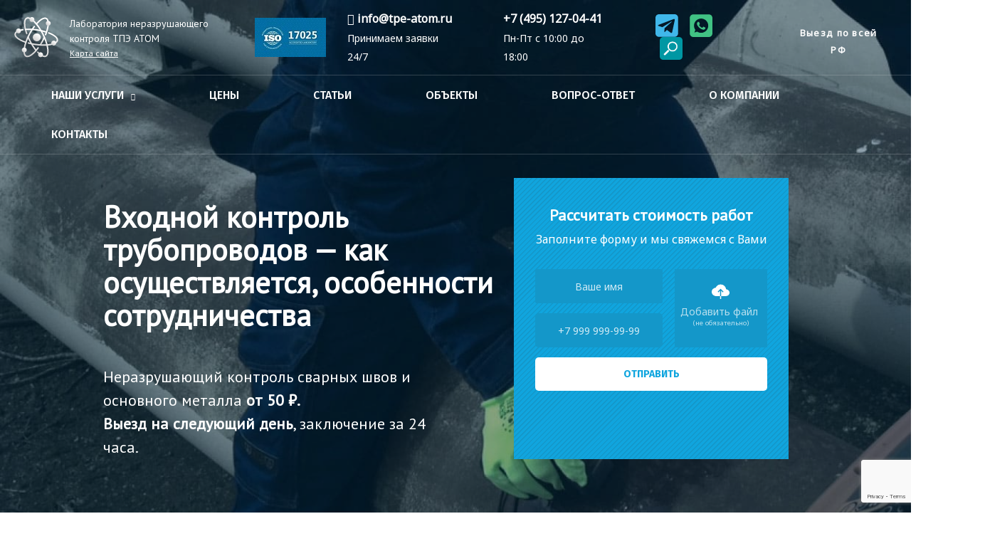

--- FILE ---
content_type: text/html; charset=UTF-8
request_url: https://tpe-atom.ru/vhodnoj-kontrol-truboprovodov-kak-osushchestvlyaetsya-osobennosti-sotrudnichestva/
body_size: 42154
content:
<!DOCTYPE html>
<html lang="ru-RU">
<head>
<meta charset="UTF-8">
<meta name="viewport" content="width=device-width, initial-scale=1">
<link rel="stylesheet" href="/wp-content/uploads/js/owlcarousel/assets/owl.carousel.min.css">
<link rel="stylesheet" href="/wp-content/uploads/js/owlcarousel/assets/owl.theme.default.min.css">

<link rel="profile" href="https://gmpg.org/xfn/11">
<meta name="yandex-verification" content="ce150e5d1f55b881" />
<meta name="google-site-verification" content="Xf_hHucjsangrSDkSIZfHrcILdSUGT5BgBvKr-d6rlw" />
	
<!-- Yandex.Metrika counter Карты? -->
<script type="text/javascript" >
   (function(m,e,t,r,i,k,a){m[i]=m[i]||function(){(m[i].a=m[i].a||[]).push(arguments)};
   m[i].l=1*new Date();k=e.createElement(t),a=e.getElementsByTagName(t)[0],k.async=1,k.src=r,a.parentNode.insertBefore(k,a)})
   (window, document, "script", "https://mc.yandex.ru/metrika/tag.js", "ym");

   ym(63593806, "init", {
        clickmap:true,
        trackLinks:true,
        accurateTrackBounce:true
   });
</script>
<noscript><div><img src="https://mc.yandex.ru/watch/63593806" style="position:absolute; left:-9999px;" alt="tpe-atom.ru" /></div></noscript>
<!-- /Yandex.Metrika counter -->
	
<!-- Yandex.Metrika counter Основной счётчик -->
<script type="text/javascript" >
   (function(m,e,t,r,i,k,a){m[i]=m[i]||function(){(m[i].a=m[i].a||[]).push(arguments)};
   m[i].l=1*new Date();k=e.createElement(t),a=e.getElementsByTagName(t)[0],k.async=1,k.src=r,a.parentNode.insertBefore(k,a)})
   (window, document, "script", "https://mc.yandex.ru/metrika/tag.js", "ym");

   ym(76759111, "init", {
        clickmap:true,
        trackLinks:true,
        accurateTrackBounce:true,
        webvisor:true
   });
</script>
<noscript><div><img src="https://mc.yandex.ru/watch/76759111" style="position:absolute; left:-9999px;" alt="tpe-atom.ru" /></div></noscript>
<!-- /Yandex.Metrika counter -->
	
<script src="//cdn.callibri.ru/callibri.js" type="text/javascript" charset="utf-8"></script>
	
<meta name='robots' content='index, follow, max-image-preview:large, max-snippet:-1, max-video-preview:-1' />
	<style>img:is([sizes="auto" i], [sizes^="auto," i]) { contain-intrinsic-size: 3000px 1500px }</style>
	
	<!-- This site is optimized with the Yoast SEO plugin v26.7 - https://yoast.com/wordpress/plugins/seo/ -->
	<title>Входной контроль трубопроводов аттестованной лабораторией</title>
	<meta name="description" content="Мы осуществляем входной контроль сварных швов трубопроводов неразрушающими методами контроля оперативно и объективно" />
	<link rel="canonical" href="https://tpe-atom.ru/vhodnoj-kontrol-truboprovodov-kak-osushchestvlyaetsya-osobennosti-sotrudnichestva/" />
	<meta property="og:locale" content="ru_RU" />
	<meta property="og:type" content="article" />
	<meta property="og:title" content="Входной контроль трубопроводов аттестованной лабораторией" />
	<meta property="og:description" content="Мы осуществляем входной контроль сварных швов трубопроводов неразрушающими методами контроля оперативно и объективно" />
	<meta property="og:url" content="https://tpe-atom.ru/vhodnoj-kontrol-truboprovodov-kak-osushchestvlyaetsya-osobennosti-sotrudnichestva/" />
	<meta property="og:site_name" content="Лаборатория неразрушающего контроля ТПЭ АТОМ" />
	<meta property="article:modified_time" content="2022-03-29T08:39:15+00:00" />
	<meta property="og:image" content="https://tpe-atom.ru/wp-content/uploads/2022/03/1.jpg" />
	<meta property="og:image:width" content="461" />
	<meta property="og:image:height" content="346" />
	<meta property="og:image:type" content="image/jpeg" />
	<meta name="twitter:card" content="summary_large_image" />
	<meta name="twitter:label1" content="Примерное время для чтения" />
	<meta name="twitter:data1" content="2 минуты" />
	<script type="application/ld+json" class="yoast-schema-graph">{"@context":"https://schema.org","@graph":[{"@type":"WebPage","@id":"https://tpe-atom.ru/vhodnoj-kontrol-truboprovodov-kak-osushchestvlyaetsya-osobennosti-sotrudnichestva/","url":"https://tpe-atom.ru/vhodnoj-kontrol-truboprovodov-kak-osushchestvlyaetsya-osobennosti-sotrudnichestva/","name":"Входной контроль трубопроводов аттестованной лабораторией","isPartOf":{"@id":"https://tpe-atom.ru/#website"},"primaryImageOfPage":{"@id":"https://tpe-atom.ru/vhodnoj-kontrol-truboprovodov-kak-osushchestvlyaetsya-osobennosti-sotrudnichestva/#primaryimage"},"image":{"@id":"https://tpe-atom.ru/vhodnoj-kontrol-truboprovodov-kak-osushchestvlyaetsya-osobennosti-sotrudnichestva/#primaryimage"},"thumbnailUrl":"https://tpe-atom.ru/wp-content/uploads/2022/03/1.jpg","datePublished":"2022-03-29T08:39:14+00:00","dateModified":"2022-03-29T08:39:15+00:00","description":"Мы осуществляем входной контроль сварных швов трубопроводов неразрушающими методами контроля оперативно и объективно","breadcrumb":{"@id":"https://tpe-atom.ru/vhodnoj-kontrol-truboprovodov-kak-osushchestvlyaetsya-osobennosti-sotrudnichestva/#breadcrumb"},"inLanguage":"ru-RU","potentialAction":[{"@type":"ReadAction","target":["https://tpe-atom.ru/vhodnoj-kontrol-truboprovodov-kak-osushchestvlyaetsya-osobennosti-sotrudnichestva/"]}]},{"@type":"ImageObject","inLanguage":"ru-RU","@id":"https://tpe-atom.ru/vhodnoj-kontrol-truboprovodov-kak-osushchestvlyaetsya-osobennosti-sotrudnichestva/#primaryimage","url":"https://tpe-atom.ru/wp-content/uploads/2022/03/1.jpg","contentUrl":"https://tpe-atom.ru/wp-content/uploads/2022/03/1.jpg","width":461,"height":346,"caption":"входной контроль трубопроводов"},{"@type":"BreadcrumbList","@id":"https://tpe-atom.ru/vhodnoj-kontrol-truboprovodov-kak-osushchestvlyaetsya-osobennosti-sotrudnichestva/#breadcrumb","itemListElement":[{"@type":"ListItem","position":1,"name":"Главная страница","item":"https://tpe-atom.ru/"},{"@type":"ListItem","position":2,"name":"Входной контроль трубопроводов &#8212; как осуществляется, особенности сотрудничества"}]},{"@type":"WebSite","@id":"https://tpe-atom.ru/#website","url":"https://tpe-atom.ru/","name":"Лаборатория неразрушающего контроля ТПЭ АТОМ","description":"","publisher":{"@id":"https://tpe-atom.ru/#organization"},"potentialAction":[{"@type":"SearchAction","target":{"@type":"EntryPoint","urlTemplate":"https://tpe-atom.ru/?s={search_term_string}"},"query-input":{"@type":"PropertyValueSpecification","valueRequired":true,"valueName":"search_term_string"}}],"inLanguage":"ru-RU"},{"@type":"Organization","@id":"https://tpe-atom.ru/#organization","name":"Лаборатория неразрушающего контроля ТПЭ АТОМ","url":"https://tpe-atom.ru/","logo":{"@type":"ImageObject","inLanguage":"ru-RU","@id":"https://tpe-atom.ru/#/schema/logo/image/","url":"https://tpe-atom.ru/wp-content/uploads/2021/03/atom-logo.svg","contentUrl":"https://tpe-atom.ru/wp-content/uploads/2021/03/atom-logo.svg","width":62,"height":62,"caption":"Лаборатория неразрушающего контроля ТПЭ АТОМ"},"image":{"@id":"https://tpe-atom.ru/#/schema/logo/image/"}}]}</script>
	<!-- / Yoast SEO plugin. -->


<link rel='dns-prefetch' href='//fonts.googleapis.com' />
<link rel="alternate" type="application/rss+xml" title="Лаборатория неразрушающего контроля ТПЭ АТОМ &raquo; Лента" href="https://tpe-atom.ru/feed/" />
<link rel="alternate" type="application/rss+xml" title="Лаборатория неразрушающего контроля ТПЭ АТОМ &raquo; Лента комментариев" href="https://tpe-atom.ru/comments/feed/" />
<script>
window._wpemojiSettings = {"baseUrl":"https:\/\/s.w.org\/images\/core\/emoji\/15.0.3\/72x72\/","ext":".png","svgUrl":"https:\/\/s.w.org\/images\/core\/emoji\/15.0.3\/svg\/","svgExt":".svg","source":{"concatemoji":"https:\/\/tpe-atom.ru\/wp-includes\/js\/wp-emoji-release.min.js?ver=6.7.4"}};
/*! This file is auto-generated */
!function(i,n){var o,s,e;function c(e){try{var t={supportTests:e,timestamp:(new Date).valueOf()};sessionStorage.setItem(o,JSON.stringify(t))}catch(e){}}function p(e,t,n){e.clearRect(0,0,e.canvas.width,e.canvas.height),e.fillText(t,0,0);var t=new Uint32Array(e.getImageData(0,0,e.canvas.width,e.canvas.height).data),r=(e.clearRect(0,0,e.canvas.width,e.canvas.height),e.fillText(n,0,0),new Uint32Array(e.getImageData(0,0,e.canvas.width,e.canvas.height).data));return t.every(function(e,t){return e===r[t]})}function u(e,t,n){switch(t){case"flag":return n(e,"\ud83c\udff3\ufe0f\u200d\u26a7\ufe0f","\ud83c\udff3\ufe0f\u200b\u26a7\ufe0f")?!1:!n(e,"\ud83c\uddfa\ud83c\uddf3","\ud83c\uddfa\u200b\ud83c\uddf3")&&!n(e,"\ud83c\udff4\udb40\udc67\udb40\udc62\udb40\udc65\udb40\udc6e\udb40\udc67\udb40\udc7f","\ud83c\udff4\u200b\udb40\udc67\u200b\udb40\udc62\u200b\udb40\udc65\u200b\udb40\udc6e\u200b\udb40\udc67\u200b\udb40\udc7f");case"emoji":return!n(e,"\ud83d\udc26\u200d\u2b1b","\ud83d\udc26\u200b\u2b1b")}return!1}function f(e,t,n){var r="undefined"!=typeof WorkerGlobalScope&&self instanceof WorkerGlobalScope?new OffscreenCanvas(300,150):i.createElement("canvas"),a=r.getContext("2d",{willReadFrequently:!0}),o=(a.textBaseline="top",a.font="600 32px Arial",{});return e.forEach(function(e){o[e]=t(a,e,n)}),o}function t(e){var t=i.createElement("script");t.src=e,t.defer=!0,i.head.appendChild(t)}"undefined"!=typeof Promise&&(o="wpEmojiSettingsSupports",s=["flag","emoji"],n.supports={everything:!0,everythingExceptFlag:!0},e=new Promise(function(e){i.addEventListener("DOMContentLoaded",e,{once:!0})}),new Promise(function(t){var n=function(){try{var e=JSON.parse(sessionStorage.getItem(o));if("object"==typeof e&&"number"==typeof e.timestamp&&(new Date).valueOf()<e.timestamp+604800&&"object"==typeof e.supportTests)return e.supportTests}catch(e){}return null}();if(!n){if("undefined"!=typeof Worker&&"undefined"!=typeof OffscreenCanvas&&"undefined"!=typeof URL&&URL.createObjectURL&&"undefined"!=typeof Blob)try{var e="postMessage("+f.toString()+"("+[JSON.stringify(s),u.toString(),p.toString()].join(",")+"));",r=new Blob([e],{type:"text/javascript"}),a=new Worker(URL.createObjectURL(r),{name:"wpTestEmojiSupports"});return void(a.onmessage=function(e){c(n=e.data),a.terminate(),t(n)})}catch(e){}c(n=f(s,u,p))}t(n)}).then(function(e){for(var t in e)n.supports[t]=e[t],n.supports.everything=n.supports.everything&&n.supports[t],"flag"!==t&&(n.supports.everythingExceptFlag=n.supports.everythingExceptFlag&&n.supports[t]);n.supports.everythingExceptFlag=n.supports.everythingExceptFlag&&!n.supports.flag,n.DOMReady=!1,n.readyCallback=function(){n.DOMReady=!0}}).then(function(){return e}).then(function(){var e;n.supports.everything||(n.readyCallback(),(e=n.source||{}).concatemoji?t(e.concatemoji):e.wpemoji&&e.twemoji&&(t(e.twemoji),t(e.wpemoji)))}))}((window,document),window._wpemojiSettings);
</script>
<link rel='stylesheet' id='astra-theme-css-css' href='https://tpe-atom.ru/wp-content/themes/astra/assets/css/minified/frontend.min.css?ver=3.6.6' media='all' />
<style id='astra-theme-css-inline-css'>
html{font-size:100%;}a,.page-title{color:#0fa5de;}a:hover,a:focus{color:#3a3a3a;}body,button,input,select,textarea,.ast-button,.ast-custom-button{font-family:'Noto Sans',sans-serif;font-weight:400;font-size:16px;font-size:1rem;}blockquote{color:#000000;}h1,.entry-content h1,h2,.entry-content h2,h3,.entry-content h3,h4,.entry-content h4,h5,.entry-content h5,h6,.entry-content h6,.site-title,.site-title a{font-family:'PT Sans',sans-serif;font-weight:normal;}.site-title{font-size:14px;font-size:0.875rem;display:block;}.ast-archive-description .ast-archive-title{font-size:40px;font-size:2.5rem;}.site-header .site-description{font-size:15px;font-size:0.9375rem;display:block;}.entry-title{font-size:30px;font-size:1.875rem;}h1,.entry-content h1{font-size:40px;font-size:2.5rem;font-weight:normal;font-family:'PT Sans',sans-serif;}h2,.entry-content h2{font-size:30px;font-size:1.875rem;font-family:'PT Sans',sans-serif;}h3,.entry-content h3{font-size:26px;font-size:1.625rem;font-weight:700;font-family:'PT Sans',sans-serif;}h4,.entry-content h4{font-size:20px;font-size:1.25rem;}h5,.entry-content h5{font-size:18px;font-size:1.125rem;}h6,.entry-content h6{font-size:15px;font-size:0.9375rem;}.ast-single-post .entry-title,.page-title{font-size:30px;font-size:1.875rem;}::selection{background-color:#0fa5de;color:#ffffff;}body,h1,.entry-title a,.entry-content h1,h2,.entry-content h2,h3,.entry-content h3,h4,.entry-content h4,h5,.entry-content h5,h6,.entry-content h6{color:#3a3a3a;}.tagcloud a:hover,.tagcloud a:focus,.tagcloud a.current-item{color:#ffffff;border-color:#0fa5de;background-color:#0fa5de;}input:focus,input[type="text"]:focus,input[type="email"]:focus,input[type="url"]:focus,input[type="password"]:focus,input[type="reset"]:focus,input[type="search"]:focus,textarea:focus{border-color:#0fa5de;}input[type="radio"]:checked,input[type=reset],input[type="checkbox"]:checked,input[type="checkbox"]:hover:checked,input[type="checkbox"]:focus:checked,input[type=range]::-webkit-slider-thumb{border-color:#0fa5de;background-color:#0fa5de;box-shadow:none;}.site-footer a:hover + .post-count,.site-footer a:focus + .post-count{background:#0fa5de;border-color:#0fa5de;}.single .nav-links .nav-previous,.single .nav-links .nav-next{color:#0fa5de;}.entry-meta,.entry-meta *{line-height:1.45;color:#0fa5de;}.entry-meta a:hover,.entry-meta a:hover *,.entry-meta a:focus,.entry-meta a:focus *,.page-links > .page-link,.page-links .page-link:hover,.post-navigation a:hover{color:#3a3a3a;}.widget-title{font-size:22px;font-size:1.375rem;color:#3a3a3a;}#cat option,.secondary .calendar_wrap thead a,.secondary .calendar_wrap thead a:visited{color:#0fa5de;}.secondary .calendar_wrap #today,.ast-progress-val span{background:#0fa5de;}.secondary a:hover + .post-count,.secondary a:focus + .post-count{background:#0fa5de;border-color:#0fa5de;}.calendar_wrap #today > a{color:#ffffff;}.page-links .page-link,.single .post-navigation a{color:#0fa5de;}.ast-logo-title-inline .site-logo-img{padding-right:1em;}.site-logo-img img{ transition:all 0.2s linear;}.ast-page-builder-template .hentry {margin: 0;}.ast-page-builder-template .site-content > .ast-container {max-width: 100%;padding: 0;}.ast-page-builder-template .site-content #primary {padding: 0;margin: 0;}.ast-page-builder-template .no-results {text-align: center;margin: 4em auto;}.ast-page-builder-template .ast-pagination {padding: 2em;} .ast-page-builder-template .entry-header.ast-no-title.ast-no-thumbnail {margin-top: 0;}.ast-page-builder-template .entry-header.ast-header-without-markup {margin-top: 0;margin-bottom: 0;}.ast-page-builder-template .entry-header.ast-no-title.ast-no-meta {margin-bottom: 0;}.ast-page-builder-template.single .post-navigation {padding-bottom: 2em;}.ast-page-builder-template.single-post .site-content > .ast-container {max-width: 100%;}.ast-page-builder-template.single-post .site-content > .ast-container {max-width: 100%;}.ast-page-builder-template .entry-header {margin-top: 4em;margin-left: auto;margin-right: auto;padding-left: 20px;padding-right: 20px;}.ast-page-builder-template .ast-archive-description {margin-top: 4em;margin-left: auto;margin-right: auto;padding-left: 20px;padding-right: 20px;}.ast-page-builder-template.ast-no-sidebar .entry-content .alignwide {margin-left: 0;margin-right: 0;}.single.ast-page-builder-template .entry-header {padding-left: 20px;padding-right: 20px;}.ast-page-builder-template.ast-no-sidebar .entry-content .alignwide {margin-left: 0;margin-right: 0;}@media (max-width:921px){#ast-desktop-header{display:none;}}@media (min-width:921px){#ast-mobile-header{display:none;}}.wp-block-buttons.aligncenter{justify-content:center;}@media (min-width:1200px){.wp-block-group .has-background{padding:20px;}}@media (min-width:1200px){.ast-no-sidebar.ast-separate-container .entry-content .wp-block-group.alignwide,.ast-no-sidebar.ast-separate-container .entry-content .wp-block-cover.alignwide{margin-left:-20px;margin-right:-20px;padding-left:20px;padding-right:20px;}.ast-no-sidebar.ast-separate-container .entry-content .wp-block-cover.alignfull,.ast-no-sidebar.ast-separate-container .entry-content .wp-block-group.alignfull{margin-left:-6.67em;margin-right:-6.67em;padding-left:6.67em;padding-right:6.67em;}}@media (min-width:1200px){.wp-block-cover-image.alignwide .wp-block-cover__inner-container,.wp-block-cover.alignwide .wp-block-cover__inner-container,.wp-block-cover-image.alignfull .wp-block-cover__inner-container,.wp-block-cover.alignfull .wp-block-cover__inner-container{width:100%;}}.ast-plain-container.ast-no-sidebar #primary{margin-top:0;margin-bottom:0;}@media (max-width:921px){.ast-theme-transparent-header #primary,.ast-theme-transparent-header #secondary{padding:0;}}.wp-block-columns{margin-bottom:unset;}.wp-block-image.size-full{margin:2rem 0;}.wp-block-separator.has-background{padding:0;}.wp-block-gallery{margin-bottom:1.6em;}.wp-block-group{padding-top:4em;padding-bottom:4em;}.wp-block-group__inner-container .wp-block-columns:last-child,.wp-block-group__inner-container :last-child,.wp-block-table table{margin-bottom:0;}.blocks-gallery-grid{width:100%;}.wp-block-navigation-link__content{padding:5px 0;}.wp-block-group .wp-block-group .has-text-align-center,.wp-block-group .wp-block-column .has-text-align-center{max-width:100%;}.has-text-align-center{margin:0 auto;}@media (min-width:1200px){.wp-block-cover__inner-container,.alignwide .wp-block-group__inner-container,.alignfull .wp-block-group__inner-container{max-width:1200px;margin:0 auto;}.wp-block-group.alignnone,.wp-block-group.aligncenter,.wp-block-group.alignleft,.wp-block-group.alignright,.wp-block-group.alignwide,.wp-block-columns.alignwide{margin:2rem 0 1rem 0;}}@media (max-width:1200px){.wp-block-group{padding:3em;}.wp-block-group .wp-block-group{padding:1.5em;}.wp-block-columns,.wp-block-column{margin:1rem 0;}}@media (min-width:921px){.wp-block-columns .wp-block-group{padding:2em;}}@media (max-width:544px){.wp-block-cover-image .wp-block-cover__inner-container,.wp-block-cover .wp-block-cover__inner-container{width:unset;}.wp-block-cover,.wp-block-cover-image{padding:2em 0;}.wp-block-group,.wp-block-cover{padding:2em;}.wp-block-media-text__media img,.wp-block-media-text__media video{width:unset;max-width:100%;}.wp-block-media-text.has-background .wp-block-media-text__content{padding:1em;}}@media (max-width:921px){.ast-plain-container.ast-no-sidebar #primary{padding:0;}}@media (min-width:544px){.entry-content .wp-block-media-text.has-media-on-the-right .wp-block-media-text__content{padding:0 8% 0 0;}.entry-content .wp-block-media-text .wp-block-media-text__content{padding:0 0 0 8%;}.ast-plain-container .site-content .entry-content .has-custom-content-position.is-position-bottom-left > *,.ast-plain-container .site-content .entry-content .has-custom-content-position.is-position-bottom-right > *,.ast-plain-container .site-content .entry-content .has-custom-content-position.is-position-top-left > *,.ast-plain-container .site-content .entry-content .has-custom-content-position.is-position-top-right > *,.ast-plain-container .site-content .entry-content .has-custom-content-position.is-position-center-right > *,.ast-plain-container .site-content .entry-content .has-custom-content-position.is-position-center-left > *{margin:0;}}@media (max-width:544px){.entry-content .wp-block-media-text .wp-block-media-text__content{padding:8% 0;}.wp-block-media-text .wp-block-media-text__media img{width:auto;max-width:100%;}}@media (max-width:921px){.ast-separate-container .ast-article-post,.ast-separate-container .ast-article-single{padding:1.5em 2.14em;}.ast-separate-container #primary,.ast-separate-container #secondary{padding:1.5em 0;}#primary,#secondary{padding:1.5em 0;margin:0;}.ast-left-sidebar #content > .ast-container{display:flex;flex-direction:column-reverse;width:100%;}.ast-author-box img.avatar{margin:20px 0 0 0;}}@media (min-width:922px){.ast-separate-container.ast-right-sidebar #primary,.ast-separate-container.ast-left-sidebar #primary{border:0;}.search-no-results.ast-separate-container #primary{margin-bottom:4em;}}.wp-block-button .wp-block-button__link,{color:#ffffff;}.wp-block-button .wp-block-button__link:hover,.wp-block-button .wp-block-button__link:focus{color:#ffffff;background-color:#3a3a3a;border-color:#3a3a3a;}.wp-block-button .wp-block-button__link{border-style:solid;border-top-width:0;border-right-width:0;border-left-width:0;border-bottom-width:0;border-color:#0fa5de;background-color:#0fa5de;color:#ffffff;font-family:'Fira Sans',sans-serif;font-weight:700;line-height:1;text-transform:uppercase;font-size:13px;font-size:0.8125rem;border-radius:2px;padding-top:10px;padding-right:40px;padding-bottom:10px;padding-left:40px;}.menu-toggle,button,.ast-button,.ast-custom-button,.button,input#submit,input[type="button"],input[type="submit"],input[type="reset"]{border-style:solid;border-top-width:0;border-right-width:0;border-left-width:0;border-bottom-width:0;color:#ffffff;border-color:#0fa5de;background-color:#0fa5de;border-radius:2px;padding-top:10px;padding-right:40px;padding-bottom:10px;padding-left:40px;font-family:'Fira Sans',sans-serif;font-weight:700;font-size:13px;font-size:0.8125rem;line-height:1;text-transform:uppercase;}button:focus,.menu-toggle:hover,button:hover,.ast-button:hover,.ast-custom-button:hover .button:hover,.ast-custom-button:hover ,input[type=reset]:hover,input[type=reset]:focus,input#submit:hover,input#submit:focus,input[type="button"]:hover,input[type="button"]:focus,input[type="submit"]:hover,input[type="submit"]:focus{color:#ffffff;background-color:#3a3a3a;border-color:#3a3a3a;}@media (min-width:544px){.ast-container{max-width:100%;}}@media (max-width:544px){.ast-separate-container .ast-article-post,.ast-separate-container .ast-article-single,.ast-separate-container .comments-title,.ast-separate-container .ast-archive-description{padding:1.5em 1em;}.ast-separate-container #content .ast-container{padding-left:0.54em;padding-right:0.54em;}.ast-separate-container .ast-comment-list li.depth-1{padding:1.5em 1em;margin-bottom:1.5em;}.ast-separate-container .ast-comment-list .bypostauthor{padding:.5em;}.ast-search-menu-icon.ast-dropdown-active .search-field{width:170px;}}@media (max-width:921px){.ast-mobile-header-stack .main-header-bar .ast-search-menu-icon{display:inline-block;}.ast-header-break-point.ast-header-custom-item-outside .ast-mobile-header-stack .main-header-bar .ast-search-icon{margin:0;}.ast-comment-avatar-wrap img{max-width:2.5em;}.ast-separate-container .ast-comment-list li.depth-1{padding:1.5em 2.14em;}.ast-separate-container .comment-respond{padding:2em 2.14em;}.ast-comment-meta{padding:0 1.8888em 1.3333em;}}body,.ast-separate-container{background-color:#ffffff;;background-image:none;;}@media (max-width:921px){.site-title{display:block;}.ast-archive-description .ast-archive-title{font-size:40px;}.site-header .site-description{display:block;}.entry-title{font-size:30px;}h1,.entry-content h1{font-size:30px;}h2,.entry-content h2{font-size:25px;}h3,.entry-content h3{font-size:20px;}.ast-single-post .entry-title,.page-title{font-size:30px;}}@media (max-width:544px){.site-title{display:block;}.ast-archive-description .ast-archive-title{font-size:40px;}.site-header .site-description{display:block;}.entry-title{font-size:30px;}h1,.entry-content h1{font-size:30px;}h2,.entry-content h2{font-size:25px;}h3,.entry-content h3{font-size:20px;}.ast-single-post .entry-title,.page-title{font-size:30px;}}@media (max-width:921px){html{font-size:91.2%;}}@media (max-width:544px){html{font-size:91.2%;}}@media (min-width:922px){.ast-container{max-width:1480px;}}@font-face {font-family: "Astra";src: url(https://tpe-atom.ru/wp-content/themes/astra/assets/fonts/astra.woff) format("woff"),url(https://tpe-atom.ru/wp-content/themes/astra/assets/fonts/astra.ttf) format("truetype"),url(https://tpe-atom.ru/wp-content/themes/astra/assets/fonts/astra.svg#astra) format("svg");font-weight: normal;font-style: normal;font-display: fallback;}@media (min-width:922px){.blog .site-content > .ast-container,.archive .site-content > .ast-container,.search .site-content > .ast-container{max-width:1000px;}}@media (min-width:922px){.single-post .site-content > .ast-container{max-width:1440px;}}@media (min-width:922px){.main-header-menu .sub-menu .menu-item.ast-left-align-sub-menu:hover > .sub-menu,.main-header-menu .sub-menu .menu-item.ast-left-align-sub-menu.focus > .sub-menu{margin-left:-0px;}}.ast-theme-transparent-header [data-section="section-header-mobile-trigger"] .ast-button-wrap .ast-mobile-menu-trigger-minimal{background:transparent;}.footer-widget-area[data-section^="section-fb-html-"] .ast-builder-html-element{text-align:center;}.astra-icon-down_arrow::after {content: "\e900";font-family: Astra;}.astra-icon-close::after {content: "\e5cd";font-family: Astra;}.astra-icon-drag_handle::after {content: "\e25d";font-family: Astra;}.astra-icon-format_align_justify::after {content: "\e235";font-family: Astra;}.astra-icon-menu::after {content: "\e5d2";font-family: Astra;}.astra-icon-reorder::after {content: "\e8fe";font-family: Astra;}.astra-icon-search::after {content: "\e8b6";font-family: Astra;}.astra-icon-zoom_in::after {content: "\e56b";font-family: Astra;}.astra-icon-check-circle::after {content: "\e901";font-family: Astra;}.astra-icon-shopping-cart::after {content: "\f07a";font-family: Astra;}.astra-icon-shopping-bag::after {content: "\f290";font-family: Astra;}.astra-icon-shopping-basket::after {content: "\f291";font-family: Astra;}.astra-icon-circle-o::after {content: "\e903";font-family: Astra;}.astra-icon-certificate::after {content: "\e902";font-family: Astra;}.ast-theme-transparent-header #masthead .site-logo-img .transparent-custom-logo .astra-logo-svg{width:150px;}.ast-theme-transparent-header #masthead .site-logo-img .transparent-custom-logo img{ max-width:150px;}@media (max-width:921px){.ast-theme-transparent-header #masthead .site-logo-img .transparent-custom-logo .astra-logo-svg{width:120px;}.ast-theme-transparent-header #masthead .site-logo-img .transparent-custom-logo img{ max-width:120px;}}@media (max-width:543px){.ast-theme-transparent-header #masthead .site-logo-img .transparent-custom-logo .astra-logo-svg{width:100px;}.ast-theme-transparent-header #masthead .site-logo-img .transparent-custom-logo img{ max-width:100px;}}@media (min-width:921px){.ast-theme-transparent-header #masthead{position:absolute;left:0;right:0;}.ast-theme-transparent-header .main-header-bar,.ast-theme-transparent-header.ast-header-break-point .main-header-bar{background:none;}body.elementor-editor-active.ast-theme-transparent-header #masthead,.fl-builder-edit .ast-theme-transparent-header #masthead,body.vc_editor.ast-theme-transparent-header #masthead,body.brz-ed.ast-theme-transparent-header #masthead{z-index:0;}.ast-header-break-point.ast-replace-site-logo-transparent.ast-theme-transparent-header .custom-mobile-logo-link{display:none;}.ast-header-break-point.ast-replace-site-logo-transparent.ast-theme-transparent-header .transparent-custom-logo{display:inline-block;}.ast-theme-transparent-header .ast-above-header,.ast-theme-transparent-header .ast-above-header.ast-above-header-bar{background-image:none;background-color:transparent;}.ast-theme-transparent-header .ast-below-header{background-image:none;background-color:transparent;}}.ast-theme-transparent-header .ast-builder-menu .main-header-menu .menu-item .sub-menu,.ast-header-break-point.ast-flyout-menu-enable.ast-header-break-point .ast-builder-menu .main-header-bar-navigation .main-header-menu .menu-item .sub-menu,.ast-header-break-point.ast-flyout-menu-enable.ast-header-break-point .ast-builder-menu .main-header-bar-navigation [CLASS*="ast-builder-menu-"] .main-header-menu .menu-item .sub-menu,.ast-theme-transparent-header .ast-builder-menu .main-header-menu .menu-item .sub-menu .menu-link,.ast-header-break-point.ast-flyout-menu-enable.ast-header-break-point .ast-builder-menu .main-header-bar-navigation .main-header-menu .menu-item .sub-menu .menu-link,.ast-header-break-point.ast-flyout-menu-enable.ast-header-break-point .ast-builder-menu .main-header-bar-navigation [CLASS*="ast-builder-menu-"] .main-header-menu .menu-item .sub-menu .menu-link,.ast-theme-transparent-header .main-header-menu .menu-item .sub-menu .menu-link,.ast-header-break-point.ast-flyout-menu-enable.ast-header-break-point .main-header-bar-navigation .main-header-menu .menu-item .sub-menu .menu-link,.ast-theme-transparent-header .main-header-menu .menu-item .sub-menu,.ast-header-break-point.ast-flyout-menu-enable.ast-header-break-point .main-header-bar-navigation .main-header-menu .menu-item .sub-menu{background-color:#0fa5de;}.ast-theme-transparent-header .ast-builder-menu .main-header-menu .menu-item .sub-menu .menu-item .menu-link,.ast-theme-transparent-header .ast-builder-menu .main-header-menu .menu-item .sub-menu .menu-item > .ast-menu-toggle,.ast-theme-transparent-header .main-header-menu .menu-item .sub-menu .menu-link,.ast-header-break-point.ast-flyout-menu-enable.ast-header-break-point .main-header-bar-navigation .main-header-menu .menu-item .sub-menu .menu-link{color:#ffffff;}.ast-theme-transparent-header .ast-builder-menu .main-header-menu,.ast-theme-transparent-header .ast-builder-menu .main-header-menu .menu-link,.ast-theme-transparent-header [CLASS*="ast-builder-menu-"] .main-header-menu .menu-item > .menu-link,.ast-theme-transparent-header .ast-masthead-custom-menu-items,.ast-theme-transparent-header .ast-masthead-custom-menu-items a,.ast-theme-transparent-header .ast-builder-menu .main-header-menu .menu-item > .ast-menu-toggle,.ast-theme-transparent-header .ast-builder-menu .main-header-menu .menu-item > .ast-menu-toggle,.ast-theme-transparent-header .ast-above-header-navigation a,.ast-header-break-point.ast-theme-transparent-header .ast-above-header-navigation a,.ast-header-break-point.ast-theme-transparent-header .ast-above-header-navigation > ul.ast-above-header-menu > .menu-item-has-children:not(.current-menu-item) > .ast-menu-toggle,.ast-theme-transparent-header .ast-below-header-menu,.ast-theme-transparent-header .ast-below-header-menu a,.ast-header-break-point.ast-theme-transparent-header .ast-below-header-menu a,.ast-header-break-point.ast-theme-transparent-header .ast-below-header-menu,.ast-theme-transparent-header .main-header-menu .menu-link{color:#ffffff;}@media (max-width:921px){.ast-theme-transparent-header #masthead{position:absolute;left:0;right:0;}.ast-theme-transparent-header .main-header-bar,.ast-theme-transparent-header.ast-header-break-point .main-header-bar{background:none;}body.elementor-editor-active.ast-theme-transparent-header #masthead,.fl-builder-edit .ast-theme-transparent-header #masthead,body.vc_editor.ast-theme-transparent-header #masthead,body.brz-ed.ast-theme-transparent-header #masthead{z-index:0;}.ast-header-break-point.ast-replace-site-logo-transparent.ast-theme-transparent-header .custom-mobile-logo-link{display:none;}.ast-header-break-point.ast-replace-site-logo-transparent.ast-theme-transparent-header .transparent-custom-logo{display:inline-block;}.ast-theme-transparent-header .ast-above-header,.ast-theme-transparent-header .ast-above-header.ast-above-header-bar{background-image:none;background-color:transparent;}.ast-theme-transparent-header .ast-below-header{background-image:none;background-color:transparent;}}.ast-breadcrumbs .trail-browse,.ast-breadcrumbs .trail-items,.ast-breadcrumbs .trail-items li{display:inline-block;margin:0;padding:0;border:none;background:inherit;text-indent:0;}.ast-breadcrumbs .trail-browse{font-size:inherit;font-style:inherit;font-weight:inherit;color:inherit;}.ast-breadcrumbs .trail-items{list-style:none;}.trail-items li::after{padding:0 0.3em;content:"\00bb";}.trail-items li:last-of-type::after{display:none;}h1,.entry-content h1,h2,.entry-content h2,h3,.entry-content h3,h4,.entry-content h4,h5,.entry-content h5,h6,.entry-content h6{color:#3d3d3d;}@media (max-width:921px){.ast-builder-grid-row-container.ast-builder-grid-row-tablet-3-firstrow .ast-builder-grid-row > *:first-child,.ast-builder-grid-row-container.ast-builder-grid-row-tablet-3-lastrow .ast-builder-grid-row > *:last-child{grid-column:1 / -1;}}@media (max-width:544px){.ast-builder-grid-row-container.ast-builder-grid-row-mobile-3-firstrow .ast-builder-grid-row > *:first-child,.ast-builder-grid-row-container.ast-builder-grid-row-mobile-3-lastrow .ast-builder-grid-row > *:last-child{grid-column:1 / -1;}}.ast-builder-layout-element[data-section="title_tagline"]{display:flex;}@media (max-width:921px){.ast-header-break-point .ast-builder-layout-element[data-section="title_tagline"]{display:flex;}}@media (max-width:544px){.ast-header-break-point .ast-builder-layout-element[data-section="title_tagline"]{display:flex;}}.ast-builder-menu-1{font-family:'Fira Sans',sans-serif;font-weight:500;text-transform:uppercase;}.ast-builder-menu-1 .menu-item > .menu-link{font-size:16px;font-size:1rem;padding-bottom:0px;padding-left:52px;padding-right:52px;}.ast-builder-menu-1 .sub-menu,.ast-builder-menu-1 .inline-on-mobile .sub-menu{border-top-width:0;border-bottom-width:0;border-right-width:0;border-left-width:0;border-color:#0fa5de;border-style:solid;border-radius:0;}.ast-builder-menu-1 .main-header-menu > .menu-item > .sub-menu,.ast-builder-menu-1 .main-header-menu > .menu-item > .astra-full-megamenu-wrapper{margin-top:0;}.ast-desktop .ast-builder-menu-1 .main-header-menu > .menu-item > .sub-menu:before,.ast-desktop .ast-builder-menu-1 .main-header-menu > .menu-item > .astra-full-megamenu-wrapper:before{height:calc( 0px + 5px );}.ast-builder-menu-1 .menu-item.menu-item-has-children > .ast-menu-toggle{right:calc( 52px - 0.907em );}.ast-desktop .ast-builder-menu-1 .menu-item .sub-menu .menu-link{border-style:none;}@media (max-width:921px){.ast-header-break-point .ast-builder-menu-1 .menu-item.menu-item-has-children > .ast-menu-toggle{top:0;}.ast-builder-menu-1 .menu-item-has-children > .menu-link:after{content:unset;}}@media (max-width:544px){.ast-header-break-point .ast-builder-menu-1 .menu-item.menu-item-has-children > .ast-menu-toggle{top:0;}}.ast-builder-menu-1{display:flex;}@media (max-width:921px){.ast-header-break-point .ast-builder-menu-1{display:flex;}}@media (max-width:544px){.ast-header-break-point .ast-builder-menu-1{display:flex;}}.ast-desktop .ast-menu-hover-style-underline > .menu-item > .menu-link:before,.ast-desktop .ast-menu-hover-style-overline > .menu-item > .menu-link:before {content: "";position: absolute;width: 100%;right: 50%;height: 1px;background-color: transparent;transform: scale(0,0) translate(-50%,0);transition: transform .3s ease-in-out,color .0s ease-in-out;}.ast-desktop .ast-menu-hover-style-underline > .menu-item:hover > .menu-link:before,.ast-desktop .ast-menu-hover-style-overline > .menu-item:hover > .menu-link:before {width: calc(100% - 1.2em);background-color: currentColor;transform: scale(1,1) translate(50%,0);}.ast-desktop .ast-menu-hover-style-underline > .menu-item > .menu-link:before {bottom: 0;}.ast-desktop .ast-menu-hover-style-overline > .menu-item > .menu-link:before {top: 0;}.ast-desktop .ast-menu-hover-style-zoom > .menu-item > .menu-link:hover {transition: all .3s ease;transform: scale(1.2);}.ast-builder-html-element img.alignnone{display:inline-block;}.ast-builder-html-element p:first-child{margin-top:0;}.ast-builder-html-element p:last-child{margin-bottom:0;}.ast-header-break-point .main-header-bar .ast-builder-html-element{line-height:1.85714285714286;}.ast-header-html-1 .ast-builder-html-element{color:#ffffff;font-size:14px;font-size:0.875rem;}.ast-header-html-1{margin-right:50px;}@media (max-width:544px){.ast-header-html-1{margin-left:20px;}}.ast-header-html-1{font-size:14px;font-size:0.875rem;}.ast-header-html-1{display:flex;}@media (max-width:921px){.ast-header-break-point .ast-header-html-1{display:flex;}}@media (max-width:544px){.ast-header-break-point .ast-header-html-1{display:flex;}}.ast-header-html-2 .ast-builder-html-element{color:#ffffff;font-size:14px;font-size:0.875rem;}.ast-header-html-2{margin-right:52px;}@media (max-width:544px){.ast-header-html-2{margin-left:20px;}}.ast-header-html-2{font-size:14px;font-size:0.875rem;}.ast-header-html-2{display:flex;}@media (max-width:921px){.ast-header-break-point .ast-header-html-2{display:flex;}}@media (max-width:544px){.ast-header-break-point .ast-header-html-2{display:flex;}}.ast-builder-social-element:hover {color: #0274be;}.ast-social-stack-desktop .ast-builder-social-element,.ast-social-stack-tablet .ast-builder-social-element,.ast-social-stack-mobile .ast-builder-social-element {margin-top: 6px;margin-bottom: 6px;}.ast-social-color-type-official .ast-builder-social-element,.ast-social-color-type-official .social-item-label {color: var(--color);background-color: var(--background-color);}.header-social-inner-wrap.ast-social-color-type-official .ast-builder-social-element svg,.footer-social-inner-wrap.ast-social-color-type-official .ast-builder-social-element svg {fill: currentColor;}.social-show-label-true .ast-builder-social-element {width: auto;padding: 0 0.4em;}[data-section^="section-fb-social-icons-"] .footer-social-inner-wrap {text-align: center;}.ast-footer-social-wrap {width: 100%;}.ast-footer-social-wrap .ast-builder-social-element:first-child {margin-left: 0;}.ast-footer-social-wrap .ast-builder-social-element:last-child {margin-right: 0;}.ast-header-social-wrap .ast-builder-social-element:first-child {margin-left: 0;}.ast-header-social-wrap .ast-builder-social-element:last-child {margin-right: 0;}.ast-builder-social-element {line-height: 1;color: #3a3a3a;background: transparent;vertical-align: middle;transition: all 0.01s;margin-left: 6px;margin-right: 6px;justify-content: center;align-items: center;}.ast-builder-social-element {line-height: 1;color: #3a3a3a;background: transparent;vertical-align: middle;transition: all 0.01s;margin-left: 6px;margin-right: 6px;justify-content: center;align-items: center;}.ast-builder-social-element .social-item-label {padding-left: 6px;}.ast-header-social-1-wrap .ast-builder-social-element{padding:0;border-radius:0;}.ast-header-social-1-wrap .ast-builder-social-element svg{width:23px;height:23px;}.ast-header-social-1-wrap .ast-social-icon-image-wrap{margin:0;}.ast-header-social-1-wrap{margin-right:50px;}@media (max-width:544px){.ast-header-social-1-wrap{margin-bottom:20px;margin-left:20px;}}.ast-builder-layout-element[data-section="section-hb-social-icons-1"]{display:flex;}@media (max-width:921px){.ast-header-break-point .ast-builder-layout-element[data-section="section-hb-social-icons-1"]{display:flex;}}@media (max-width:544px){.ast-header-break-point .ast-builder-layout-element[data-section="section-hb-social-icons-1"]{display:flex;}}.header-widget-area[data-section="sidebar-widgets-header-widget-1"]{display:block;}@media (max-width:921px){.ast-header-break-point .header-widget-area[data-section="sidebar-widgets-header-widget-1"]{display:block;}}@media (max-width:544px){.ast-header-break-point .header-widget-area[data-section="sidebar-widgets-header-widget-1"]{display:block;}}.header-widget-area[data-section="sidebar-widgets-header-widget-2"] .header-widget-area-inner{color:#ffffff;font-size:13px;font-size:0.8125rem;}.header-widget-area[data-section="sidebar-widgets-header-widget-2"]{display:block;}@media (max-width:921px){.ast-header-break-point .header-widget-area[data-section="sidebar-widgets-header-widget-2"]{display:block;}}@media (max-width:544px){.ast-header-break-point .header-widget-area[data-section="sidebar-widgets-header-widget-2"]{display:block;}}.site-below-footer-wrap{padding-top:20px;padding-bottom:20px;}.site-below-footer-wrap[data-section="section-below-footer-builder"]{background-color:#f9f9f9;;background-image:none;;min-height:70px;}.site-below-footer-wrap[data-section="section-below-footer-builder"] .ast-builder-grid-row{max-width:1440px;margin-left:auto;margin-right:auto;}.site-below-footer-wrap[data-section="section-below-footer-builder"] .ast-builder-grid-row,.site-below-footer-wrap[data-section="section-below-footer-builder"] .site-footer-section{align-items:flex-start;}.site-below-footer-wrap[data-section="section-below-footer-builder"].ast-footer-row-inline .site-footer-section{display:flex;margin-bottom:0;}.ast-builder-grid-row-full .ast-builder-grid-row{grid-template-columns:1fr;}@media (max-width:921px){.site-below-footer-wrap[data-section="section-below-footer-builder"].ast-footer-row-tablet-inline .site-footer-section{display:flex;margin-bottom:0;}.site-below-footer-wrap[data-section="section-below-footer-builder"].ast-footer-row-tablet-stack .site-footer-section{display:block;margin-bottom:10px;}.ast-builder-grid-row-container.ast-builder-grid-row-tablet-full .ast-builder-grid-row{grid-template-columns:1fr;}}@media (max-width:544px){.site-below-footer-wrap[data-section="section-below-footer-builder"].ast-footer-row-mobile-inline .site-footer-section{display:flex;margin-bottom:0;}.site-below-footer-wrap[data-section="section-below-footer-builder"].ast-footer-row-mobile-stack .site-footer-section{display:block;margin-bottom:10px;}.ast-builder-grid-row-container.ast-builder-grid-row-mobile-full .ast-builder-grid-row{grid-template-columns:1fr;}}.site-below-footer-wrap[data-section="section-below-footer-builder"]{display:grid;}@media (max-width:921px){.ast-header-break-point .site-below-footer-wrap[data-section="section-below-footer-builder"]{display:grid;}}@media (max-width:544px){.ast-header-break-point .site-below-footer-wrap[data-section="section-below-footer-builder"]{display:grid;}}.ast-builder-html-element img.alignnone{display:inline-block;}.ast-builder-html-element p:first-child{margin-top:0;}.ast-builder-html-element p:last-child{margin-bottom:0;}.ast-header-break-point .main-header-bar .ast-builder-html-element{line-height:1.85714285714286;}.footer-widget-area[data-section="section-fb-html-1"]{display:block;}@media (max-width:921px){.ast-header-break-point .footer-widget-area[data-section="section-fb-html-1"]{display:block;}}@media (max-width:544px){.ast-header-break-point .footer-widget-area[data-section="section-fb-html-1"]{display:block;}}.footer-widget-area[data-section="section-fb-html-2"]{display:block;}@media (max-width:921px){.ast-header-break-point .footer-widget-area[data-section="section-fb-html-2"]{display:block;}}@media (max-width:544px){.ast-header-break-point .footer-widget-area[data-section="section-fb-html-2"]{display:block;}}.footer-widget-area[data-section="section-fb-html-1"] .ast-builder-html-element{text-align:left;}@media (max-width:921px){.footer-widget-area[data-section="section-fb-html-1"] .ast-builder-html-element{text-align:center;}}@media (max-width:544px){.footer-widget-area[data-section="section-fb-html-1"] .ast-builder-html-element{text-align:center;}}.footer-widget-area[data-section="section-fb-html-2"] .ast-builder-html-element{text-align:center;}@media (max-width:921px){.footer-widget-area[data-section="section-fb-html-2"] .ast-builder-html-element{text-align:center;}}@media (max-width:544px){.footer-widget-area[data-section="section-fb-html-2"] .ast-builder-html-element{text-align:center;}}.ast-footer-copyright{text-align:center;}.ast-footer-copyright {color:#3a3a3a;margin-top:0px;margin-bottom:0px;margin-left:0px;margin-right:0px;}@media (max-width:921px){.ast-footer-copyright{text-align:center;}}@media (max-width:544px){.ast-footer-copyright{text-align:center;}}.ast-footer-copyright {font-size:14px;font-size:0.875rem;}.ast-footer-copyright.ast-builder-layout-element{display:flex;}@media (max-width:921px){.ast-header-break-point .ast-footer-copyright.ast-builder-layout-element{display:flex;}}@media (max-width:544px){.ast-header-break-point .ast-footer-copyright.ast-builder-layout-element{display:flex;}}.ast-builder-social-element:hover {color: #0274be;}.ast-social-stack-desktop .ast-builder-social-element,.ast-social-stack-tablet .ast-builder-social-element,.ast-social-stack-mobile .ast-builder-social-element {margin-top: 6px;margin-bottom: 6px;}.ast-social-color-type-official .ast-builder-social-element,.ast-social-color-type-official .social-item-label {color: var(--color);background-color: var(--background-color);}.header-social-inner-wrap.ast-social-color-type-official .ast-builder-social-element svg,.footer-social-inner-wrap.ast-social-color-type-official .ast-builder-social-element svg {fill: currentColor;}.social-show-label-true .ast-builder-social-element {width: auto;padding: 0 0.4em;}[data-section^="section-fb-social-icons-"] .footer-social-inner-wrap {text-align: center;}.ast-footer-social-wrap {width: 100%;}.ast-footer-social-wrap .ast-builder-social-element:first-child {margin-left: 0;}.ast-footer-social-wrap .ast-builder-social-element:last-child {margin-right: 0;}.ast-header-social-wrap .ast-builder-social-element:first-child {margin-left: 0;}.ast-header-social-wrap .ast-builder-social-element:last-child {margin-right: 0;}.ast-builder-social-element {line-height: 1;color: #3a3a3a;background: transparent;vertical-align: middle;transition: all 0.01s;margin-left: 6px;margin-right: 6px;justify-content: center;align-items: center;}.ast-builder-social-element {line-height: 1;color: #3a3a3a;background: transparent;vertical-align: middle;transition: all 0.01s;margin-left: 6px;margin-right: 6px;justify-content: center;align-items: center;}.ast-builder-social-element .social-item-label {padding-left: 6px;}.ast-footer-social-1-wrap .ast-builder-social-element svg{width:18px;height:18px;}[data-section="section-fb-social-icons-1"] .footer-social-inner-wrap{text-align:center;}@media (max-width:921px){[data-section="section-fb-social-icons-1"] .footer-social-inner-wrap{text-align:center;}}@media (max-width:544px){[data-section="section-fb-social-icons-1"] .footer-social-inner-wrap{text-align:center;}}.ast-builder-layout-element[data-section="section-fb-social-icons-1"]{display:flex;}@media (max-width:921px){.ast-header-break-point .ast-builder-layout-element[data-section="section-fb-social-icons-1"]{display:flex;}}@media (max-width:544px){.ast-header-break-point .ast-builder-layout-element[data-section="section-fb-social-icons-1"]{display:flex;}}.site-primary-footer-wrap{padding-top:45px;padding-bottom:45px;}.site-primary-footer-wrap[data-section="section-primary-footer-builder"]{background-color:#f9f9f9;;background-image:none;;border-style:solid;border-width:0px;border-top-width:1px;border-top-color:#e6e6e6;}.site-primary-footer-wrap[data-section="section-primary-footer-builder"] .ast-builder-grid-row{max-width:1440px;margin-left:auto;margin-right:auto;}.site-primary-footer-wrap[data-section="section-primary-footer-builder"] .ast-builder-grid-row,.site-primary-footer-wrap[data-section="section-primary-footer-builder"] .site-footer-section{align-items:flex-start;}.site-primary-footer-wrap[data-section="section-primary-footer-builder"].ast-footer-row-inline .site-footer-section{display:flex;margin-bottom:0;}.ast-builder-grid-row-4-equal .ast-builder-grid-row{grid-template-columns:repeat( 4,1fr );}@media (max-width:921px){.site-primary-footer-wrap[data-section="section-primary-footer-builder"].ast-footer-row-tablet-inline .site-footer-section{display:flex;margin-bottom:0;}.site-primary-footer-wrap[data-section="section-primary-footer-builder"].ast-footer-row-tablet-stack .site-footer-section{display:block;margin-bottom:10px;}.ast-builder-grid-row-container.ast-builder-grid-row-tablet-4-equal .ast-builder-grid-row{grid-template-columns:repeat( 4,1fr );}}@media (max-width:544px){.site-primary-footer-wrap[data-section="section-primary-footer-builder"].ast-footer-row-mobile-inline .site-footer-section{display:flex;margin-bottom:0;}.site-primary-footer-wrap[data-section="section-primary-footer-builder"].ast-footer-row-mobile-stack .site-footer-section{display:block;margin-bottom:10px;}.ast-builder-grid-row-container.ast-builder-grid-row-mobile-full .ast-builder-grid-row{grid-template-columns:1fr;}}.site-primary-footer-wrap[data-section="section-primary-footer-builder"]{padding-bottom:10px;padding-left:20px;padding-right:20px;}.site-primary-footer-wrap[data-section="section-primary-footer-builder"]{display:grid;}@media (max-width:921px){.ast-header-break-point .site-primary-footer-wrap[data-section="section-primary-footer-builder"]{display:grid;}}@media (max-width:544px){.ast-header-break-point .site-primary-footer-wrap[data-section="section-primary-footer-builder"]{display:grid;}}.footer-widget-area[data-section="sidebar-widgets-footer-widget-1"] .footer-widget-area-inner{text-align:left;}@media (max-width:921px){.footer-widget-area[data-section="sidebar-widgets-footer-widget-1"] .footer-widget-area-inner{text-align:center;}}@media (max-width:544px){.footer-widget-area[data-section="sidebar-widgets-footer-widget-1"] .footer-widget-area-inner{text-align:center;}}.footer-widget-area[data-section="sidebar-widgets-footer-widget-1"]{display:block;}@media (max-width:921px){.ast-header-break-point .footer-widget-area[data-section="sidebar-widgets-footer-widget-1"]{display:block;}}@media (max-width:544px){.ast-header-break-point .footer-widget-area[data-section="sidebar-widgets-footer-widget-1"]{display:block;}}.footer-widget-area[data-section="sidebar-widgets-footer-widget-2"] .footer-widget-area-inner a{color:#000000;}.footer-widget-area[data-section="sidebar-widgets-footer-widget-2"] .footer-widget-area-inner a:hover{color:#0fa5de;}.footer-widget-area[data-section="sidebar-widgets-footer-widget-2"]{display:block;}@media (max-width:921px){.ast-header-break-point .footer-widget-area[data-section="sidebar-widgets-footer-widget-2"]{display:block;}}@media (max-width:544px){.ast-header-break-point .footer-widget-area[data-section="sidebar-widgets-footer-widget-2"]{display:block;}}.footer-widget-area[data-section="sidebar-widgets-footer-widget-3"]{display:block;}@media (max-width:921px){.ast-header-break-point .footer-widget-area[data-section="sidebar-widgets-footer-widget-3"]{display:block;}}@media (max-width:544px){.ast-header-break-point .footer-widget-area[data-section="sidebar-widgets-footer-widget-3"]{display:block;}}.footer-widget-area[data-section="sidebar-widgets-footer-widget-2"] .footer-widget-area-inner{text-align:left;}@media (max-width:921px){.footer-widget-area[data-section="sidebar-widgets-footer-widget-2"] .footer-widget-area-inner{text-align:center;}}@media (max-width:544px){.footer-widget-area[data-section="sidebar-widgets-footer-widget-2"] .footer-widget-area-inner{text-align:center;}}.footer-widget-area[data-section="sidebar-widgets-footer-widget-1"]{display:block;}@media (max-width:921px){.ast-header-break-point .footer-widget-area[data-section="sidebar-widgets-footer-widget-1"]{display:block;}}@media (max-width:544px){.ast-header-break-point .footer-widget-area[data-section="sidebar-widgets-footer-widget-1"]{display:block;}}.footer-widget-area[data-section="sidebar-widgets-footer-widget-2"] .footer-widget-area-inner a{color:#000000;}.footer-widget-area[data-section="sidebar-widgets-footer-widget-2"] .footer-widget-area-inner a:hover{color:#0fa5de;}.footer-widget-area[data-section="sidebar-widgets-footer-widget-2"]{display:block;}@media (max-width:921px){.ast-header-break-point .footer-widget-area[data-section="sidebar-widgets-footer-widget-2"]{display:block;}}@media (max-width:544px){.ast-header-break-point .footer-widget-area[data-section="sidebar-widgets-footer-widget-2"]{display:block;}}.footer-widget-area[data-section="sidebar-widgets-footer-widget-3"]{display:block;}@media (max-width:921px){.ast-header-break-point .footer-widget-area[data-section="sidebar-widgets-footer-widget-3"]{display:block;}}@media (max-width:544px){.ast-header-break-point .footer-widget-area[data-section="sidebar-widgets-footer-widget-3"]{display:block;}}.footer-widget-area[data-section="sidebar-widgets-footer-widget-3"] .footer-widget-area-inner{text-align:left;}@media (max-width:921px){.footer-widget-area[data-section="sidebar-widgets-footer-widget-3"] .footer-widget-area-inner{text-align:center;}}@media (max-width:544px){.footer-widget-area[data-section="sidebar-widgets-footer-widget-3"] .footer-widget-area-inner{text-align:center;}}.footer-widget-area[data-section="sidebar-widgets-footer-widget-1"]{display:block;}@media (max-width:921px){.ast-header-break-point .footer-widget-area[data-section="sidebar-widgets-footer-widget-1"]{display:block;}}@media (max-width:544px){.ast-header-break-point .footer-widget-area[data-section="sidebar-widgets-footer-widget-1"]{display:block;}}.footer-widget-area[data-section="sidebar-widgets-footer-widget-2"] .footer-widget-area-inner a{color:#000000;}.footer-widget-area[data-section="sidebar-widgets-footer-widget-2"] .footer-widget-area-inner a:hover{color:#0fa5de;}.footer-widget-area[data-section="sidebar-widgets-footer-widget-2"]{display:block;}@media (max-width:921px){.ast-header-break-point .footer-widget-area[data-section="sidebar-widgets-footer-widget-2"]{display:block;}}@media (max-width:544px){.ast-header-break-point .footer-widget-area[data-section="sidebar-widgets-footer-widget-2"]{display:block;}}.footer-widget-area[data-section="sidebar-widgets-footer-widget-3"]{display:block;}@media (max-width:921px){.ast-header-break-point .footer-widget-area[data-section="sidebar-widgets-footer-widget-3"]{display:block;}}@media (max-width:544px){.ast-header-break-point .footer-widget-area[data-section="sidebar-widgets-footer-widget-3"]{display:block;}}.ast-header-break-point .main-header-bar{border-bottom-width:1px;}@media (min-width:922px){.main-header-bar{border-bottom-width:1px;}}.ast-safari-browser-less-than-11 .main-header-menu .menu-item, .ast-safari-browser-less-than-11 .main-header-bar .ast-masthead-custom-menu-items{display:block;}.main-header-menu .menu-item, #astra-footer-menu .menu-item, .main-header-bar .ast-masthead-custom-menu-items{-js-display:flex;display:flex;-webkit-box-pack:center;-webkit-justify-content:center;-moz-box-pack:center;-ms-flex-pack:center;justify-content:center;-webkit-box-orient:vertical;-webkit-box-direction:normal;-webkit-flex-direction:column;-moz-box-orient:vertical;-moz-box-direction:normal;-ms-flex-direction:column;flex-direction:column;}.main-header-menu > .menu-item > .menu-link, #astra-footer-menu > .menu-item > .menu-link,{height:100%;-webkit-box-align:center;-webkit-align-items:center;-moz-box-align:center;-ms-flex-align:center;align-items:center;-js-display:flex;display:flex;}.main-header-menu .sub-menu .menu-item.menu-item-has-children > .menu-link:after{position:absolute;right:1em;top:50%;transform:translate(0,-50%) rotate(270deg);}.ast-header-break-point .main-header-bar .main-header-bar-navigation .page_item_has_children > .ast-menu-toggle::before, .ast-header-break-point .main-header-bar .main-header-bar-navigation .menu-item-has-children > .ast-menu-toggle::before, .ast-mobile-popup-drawer .main-header-bar-navigation .menu-item-has-children>.ast-menu-toggle::before, .ast-header-break-point .ast-mobile-header-wrap .main-header-bar-navigation .menu-item-has-children > .ast-menu-toggle::before{font-weight:bold;content:"\e900";font-family:Astra;text-decoration:inherit;display:inline-block;}.ast-header-break-point .main-navigation ul.sub-menu .menu-item .menu-link:before{content:"\e900";font-family:Astra;font-size:.65em;text-decoration:inherit;display:inline-block;transform:translate(0, -2px) rotateZ(270deg);margin-right:5px;}.widget_search .search-form:after{font-family:Astra;font-size:1.2em;font-weight:normal;content:"\e8b6";position:absolute;top:50%;right:15px;transform:translate(0, -50%);}.astra-search-icon::before{content:"\e8b6";font-family:Astra;font-style:normal;font-weight:normal;text-decoration:inherit;text-align:center;-webkit-font-smoothing:antialiased;-moz-osx-font-smoothing:grayscale;}.main-header-bar .main-header-bar-navigation .page_item_has_children > a:after, .main-header-bar .main-header-bar-navigation .menu-item-has-children > a:after, .site-header-focus-item .main-header-bar-navigation .menu-item-has-children > .menu-link:after{content:"\e900";display:inline-block;font-family:Astra;font-size:.6rem;font-weight:bold;text-rendering:auto;-webkit-font-smoothing:antialiased;-moz-osx-font-smoothing:grayscale;margin-left:10px;line-height:normal;}.ast-mobile-popup-drawer .main-header-bar-navigation .ast-submenu-expanded>.ast-menu-toggle::before{transform:rotateX(180deg);}.ast-header-break-point .main-header-bar-navigation .menu-item-has-children > .menu-link:after{display:none;}.ast-off-canvas-active body.ast-main-header-nav-open {overflow: hidden;}.ast-mobile-popup-drawer .ast-mobile-popup-overlay {background-color: rgba(0,0,0,0.4);position: fixed;top: 0;right: 0;bottom: 0;left: 0;visibility: hidden;opacity: 0;transition: opacity 0.2s ease-in-out;}.ast-mobile-popup-drawer .ast-mobile-popup-header {-js-display: flex;display: flex;justify-content: flex-end;min-height: calc( 1.2em + 24px);}.ast-mobile-popup-drawer .ast-mobile-popup-header .menu-toggle-close {background: transparent;border: 0;font-size: 24px;line-height: 1;padding: .6em;color: inherit;-js-display: flex;display: flex;box-shadow: none;}.ast-mobile-popup-drawer.ast-mobile-popup-full-width .ast-mobile-popup-inner {max-width: none;transition: transform 0s ease-in,opacity 0.2s ease-in;}.ast-mobile-popup-drawer.active {left: 0;opacity: 1;right: 0;z-index: 100000;transition: opacity 0.25s ease-out;}.ast-mobile-popup-drawer.active .ast-mobile-popup-overlay {opacity: 1;cursor: pointer;visibility: visible;}body.admin-bar .ast-mobile-popup-drawer,body.admin-bar .ast-mobile-popup-drawer .ast-mobile-popup-inner {top: 32px;}body.admin-bar.ast-primary-sticky-header-active .ast-mobile-popup-drawer,body.admin-bar.ast-primary-sticky-header-active .ast-mobile-popup-drawer .ast-mobile-popup-inner{top: 0px;}@media (max-width: 782px) {body.admin-bar .ast-mobile-popup-drawer,body.admin-bar .ast-mobile-popup-drawer .ast-mobile-popup-inner {top: 46px;}}.ast-mobile-popup-content > *,.ast-desktop-popup-content > *{padding: 10px 0;height: auto;}.ast-mobile-popup-content > *:first-child,.ast-desktop-popup-content > *:first-child{padding-top: 10px;}.ast-mobile-popup-content > .ast-builder-menu,.ast-desktop-popup-content > .ast-builder-menu{padding-top: 0;}.ast-mobile-popup-content > *:last-child,.ast-desktop-popup-content > *:last-child {padding-bottom: 0;}.ast-mobile-popup-drawer .ast-mobile-popup-content .ast-search-icon,.ast-mobile-popup-drawer .main-header-bar-navigation .menu-item-has-children .sub-menu,.ast-mobile-popup-drawer .ast-desktop-popup-content .ast-search-icon {display: none;}.ast-mobile-popup-drawer .ast-mobile-popup-content .ast-search-menu-icon.ast-inline-search label,.ast-mobile-popup-drawer .ast-desktop-popup-content .ast-search-menu-icon.ast-inline-search label {width: 100%;}.ast-mobile-popup-content .ast-builder-menu-mobile .main-header-menu,.ast-mobile-popup-content .ast-builder-menu-mobile .main-header-menu .sub-menu {background-color: transparent;}.ast-mobile-popup-content .ast-icon svg {height: .85em;width: .95em;margin-top: 15px;}.ast-mobile-popup-content .ast-icon.icon-search svg {margin-top: 0;}.ast-desktop .ast-desktop-popup-content .astra-menu-animation-slide-up > .menu-item > .sub-menu,.ast-desktop .ast-desktop-popup-content .astra-menu-animation-slide-up > .menu-item .menu-item > .sub-menu,.ast-desktop .ast-desktop-popup-content .astra-menu-animation-slide-down > .menu-item > .sub-menu,.ast-desktop .ast-desktop-popup-content .astra-menu-animation-slide-down > .menu-item .menu-item > .sub-menu,.ast-desktop .ast-desktop-popup-content .astra-menu-animation-fade > .menu-item > .sub-menu,.ast-mobile-popup-drawer.show,.ast-desktop .ast-desktop-popup-content .astra-menu-animation-fade > .menu-item .menu-item > .sub-menu{opacity: 1;visibility: visible;}.ast-mobile-popup-drawer {position: fixed;top: 0;bottom: 0;left: -99999rem;right: 99999rem;transition: opacity 0.25s ease-in,left 0s 0.25s,right 0s 0.25s;opacity: 0;}.ast-mobile-popup-drawer .ast-mobile-popup-inner {width: 100%;transform: translateX(100%);max-width: 90%;right: 0;top: 0;background: #fafafa;color: #3a3a3a;bottom: 0;opacity: 0;position: fixed;box-shadow: 0 0 2rem 0 rgba(0,0,0,0.1);-js-display: flex;display: flex;flex-direction: column;transition: transform 0.2s ease-in,opacity 0.2s ease-in;overflow-y:auto;overflow-x:hidden;}.ast-mobile-popup-drawer.ast-mobile-popup-left .ast-mobile-popup-inner {transform: translateX(-100%);right: auto;left: 0;}.ast-hfb-header.ast-default-menu-enable.ast-header-break-point .ast-mobile-popup-drawer .main-header-bar-navigation ul .menu-item .sub-menu .menu-link {padding-left: 30px;}.ast-hfb-header.ast-default-menu-enable.ast-header-break-point .ast-mobile-popup-drawer .main-header-bar-navigation .sub-menu .menu-item .menu-item .menu-link {padding-left: 40px;}.ast-mobile-popup-drawer .main-header-bar-navigation .menu-item-has-children > .ast-menu-toggle {right: calc( 20px - 0.907em);}.ast-mobile-popup-drawer.content-align-flex-end .main-header-bar-navigation .menu-item-has-children > .ast-menu-toggle {left: calc( 20px - 0.907em);}.ast-mobile-popup-drawer .ast-mobile-popup-content .ast-search-menu-icon,.ast-mobile-popup-drawer .ast-mobile-popup-content .ast-search-menu-icon.slide-search,.ast-mobile-popup-drawer .ast-desktop-popup-content .ast-search-menu-icon,.ast-mobile-popup-drawer .ast-desktop-popup-content .ast-search-menu-icon.slide-search {width: 100%;position: relative;display: block;right: auto;transform: none;}.ast-mobile-popup-drawer .ast-mobile-popup-content .ast-search-menu-icon.slide-search .search-form,.ast-mobile-popup-drawer .ast-mobile-popup-content .ast-search-menu-icon .search-form,.ast-mobile-popup-drawer .ast-desktop-popup-content .ast-search-menu-icon.slide-search .search-form,.ast-mobile-popup-drawer .ast-desktop-popup-content .ast-search-menu-icon .search-form {right: 0;visibility: visible;opacity: 1;position: relative;top: auto;transform: none;padding: 0;display: block;overflow: hidden;}.ast-mobile-popup-drawer .ast-mobile-popup-content .ast-search-menu-icon.ast-inline-search .search-field,.ast-mobile-popup-drawer .ast-mobile-popup-content .ast-search-menu-icon .search-field,.ast-mobile-popup-drawer .ast-desktop-popup-content .ast-search-menu-icon.ast-inline-search .search-field,.ast-mobile-popup-drawer .ast-desktop-popup-content .ast-search-menu-icon .search-field {width: 100%;padding-right: 5.5em;}.ast-mobile-popup-drawer .ast-mobile-popup-content .ast-search-menu-icon .search-submit,.ast-mobile-popup-drawer .ast-desktop-popup-content .ast-search-menu-icon .search-submit {display: block;position: absolute;height: 100%;top: 0;right: 0;padding: 0 1em;border-radius: 0;}.ast-mobile-popup-drawer.active .ast-mobile-popup-inner {opacity: 1;visibility: visible;transform: translateX(0%);}.ast-mobile-popup-drawer.active .ast-mobile-popup-inner{background-color:#0fa5de;;}.ast-mobile-header-wrap .ast-mobile-header-content, .ast-desktop-header-content{background-color:#0fa5de;;}.ast-mobile-popup-content > *, .ast-mobile-header-content > *, .ast-desktop-popup-content > *, .ast-desktop-header-content > *{padding-top:5px;padding-bottom:5px;}.content-align-flex-start .ast-builder-layout-element{justify-content:flex-start;}.content-align-flex-start .main-header-menu{text-align:left;}.ast-mobile-popup-drawer.active .ast-mobile-popup-drawer.active .menu-toggle-close{color:#ffffff;}.ast-mobile-header-wrap .ast-primary-header-bar,.ast-primary-header-bar .site-primary-header-wrap{min-height:55px;}.ast-desktop .ast-primary-header-bar .main-header-menu > .menu-item{line-height:55px;}@media (max-width:921px){#masthead .ast-mobile-header-wrap .ast-primary-header-bar,#masthead .ast-mobile-header-wrap .ast-below-header-bar{padding-left:20px;padding-right:20px;}}.ast-header-break-point .ast-primary-header-bar{border-bottom-width:1px;border-bottom-color:rgba(235,235,235,0.2);border-bottom-style:solid;}@media (min-width:922px){.ast-primary-header-bar{border-bottom-width:1px;border-bottom-color:rgba(235,235,235,0.2);border-bottom-style:solid;}}.ast-primary-header-bar{background-color:#ffffff;;background-image:none;;}.ast-primary-header-bar{display:block;}@media (max-width:921px){.ast-header-break-point .ast-primary-header-bar{display:grid;}}@media (max-width:544px){.ast-header-break-point .ast-primary-header-bar{display:grid;}}[data-section="section-header-mobile-trigger"] .ast-button-wrap .ast-mobile-menu-trigger-minimal{color:#ffffff;border:none;background:transparent;}[data-section="section-header-mobile-trigger"] .ast-button-wrap .mobile-menu-toggle-icon .ast-mobile-svg{width:40px;height:40px;fill:#ffffff;}[data-section="section-header-mobile-trigger"] .ast-button-wrap .mobile-menu-wrap .mobile-menu{color:#ffffff;}.ast-builder-menu-mobile .main-navigation .menu-item > .menu-link{font-family:inherit;font-weight:inherit;}.ast-builder-menu-mobile .main-navigation .menu-item.menu-item-has-children > .ast-menu-toggle{top:0;}.ast-builder-menu-mobile .main-navigation .menu-item-has-children > .menu-link:after{content:unset;}.ast-hfb-header .ast-builder-menu-mobile .main-header-menu, .ast-hfb-header .ast-builder-menu-mobile .main-navigation .menu-item .menu-link, .ast-hfb-header .ast-builder-menu-mobile .main-navigation .menu-item .sub-menu .menu-link{border-style:none;}.ast-builder-menu-mobile .main-navigation .menu-item.menu-item-has-children > .ast-menu-toggle{top:0;}@media (max-width:921px){.ast-builder-menu-mobile .main-navigation .menu-item.menu-item-has-children > .ast-menu-toggle{top:0;}.ast-builder-menu-mobile .main-navigation .menu-item-has-children > .menu-link:after{content:unset;}}@media (max-width:544px){.ast-builder-menu-mobile .main-navigation .menu-item.menu-item-has-children > .ast-menu-toggle{top:0;}.ast-builder-menu-mobile .main-header-menu, .ast-header-break-point .ast-builder-menu-mobile .main-header-menu{margin-top:10px;margin-bottom:15px;}.ast-builder-menu-mobile .main-navigation .main-header-menu, .ast-builder-menu-mobile .main-navigation .main-header-menu .sub-menu{background-color:#0fa5de;;background-image:none;;}}.ast-builder-menu-mobile .main-navigation{display:block;}@media (max-width:921px){.ast-header-break-point .ast-builder-menu-mobile .main-navigation{display:block;}}@media (max-width:544px){.ast-header-break-point .ast-builder-menu-mobile .main-navigation{display:block;}}.ast-above-header .main-header-bar-navigation{height:100%;}.ast-header-break-point .ast-mobile-header-wrap .ast-above-header-wrap .main-header-bar-navigation .inline-on-mobile .menu-item .menu-link{border:none;}.ast-header-break-point .ast-mobile-header-wrap .ast-above-header-wrap .main-header-bar-navigation .inline-on-mobile .menu-item-has-children > .ast-menu-toggle::before{font-size:.6rem;}.ast-header-break-point .ast-mobile-header-wrap .ast-above-header-wrap .main-header-bar-navigation .ast-submenu-expanded > .ast-menu-toggle::before{transform:rotateX(180deg);}.ast-mobile-header-wrap .ast-above-header-bar ,.ast-above-header-bar .site-above-header-wrap{min-height:50px;}.ast-desktop .ast-above-header-bar .main-header-menu > .menu-item{line-height:50px;}.ast-desktop .ast-above-header-bar .ast-header-woo-cart,.ast-desktop .ast-above-header-bar .ast-header-edd-cart{line-height:50px;}.ast-above-header-bar{border-bottom-width:1px;border-bottom-color:rgba(235,235,235,0.2);border-bottom-style:solid;}.ast-above-header.ast-above-header-bar{background-color:#ffffff;;background-image:none;;}.ast-header-break-point .ast-above-header-bar{background-color:#ffffff;}@media (max-width:921px){#masthead .ast-mobile-header-wrap .ast-above-header-bar{padding-left:20px;padding-right:20px;}}.ast-above-header-bar{display:block;}@media (max-width:921px){.ast-header-break-point .ast-above-header-bar{display:grid;}}@media (max-width:544px){.ast-header-break-point .ast-above-header-bar{display:grid;}}
</style>
<link rel='stylesheet' id='astra-google-fonts-css' href='https://fonts.googleapis.com/css?family=Noto+Sans%3A400%2C%7CPT+Sans%3Anormal%2C%7CFira+Sans%3A700%2C500&#038;display=fallback&#038;ver=3.6.6' media='all' />
<style id='wp-emoji-styles-inline-css'>

	img.wp-smiley, img.emoji {
		display: inline !important;
		border: none !important;
		box-shadow: none !important;
		height: 1em !important;
		width: 1em !important;
		margin: 0 0.07em !important;
		vertical-align: -0.1em !important;
		background: none !important;
		padding: 0 !important;
	}
</style>
<link rel='stylesheet' id='wp-block-library-css' href='https://tpe-atom.ru/wp-includes/css/dist/block-library/style.min.css?ver=6.7.4' media='all' />
<style id='classic-theme-styles-inline-css'>
/*! This file is auto-generated */
.wp-block-button__link{color:#fff;background-color:#32373c;border-radius:9999px;box-shadow:none;text-decoration:none;padding:calc(.667em + 2px) calc(1.333em + 2px);font-size:1.125em}.wp-block-file__button{background:#32373c;color:#fff;text-decoration:none}
</style>
<style id='global-styles-inline-css'>
:root{--wp--preset--aspect-ratio--square: 1;--wp--preset--aspect-ratio--4-3: 4/3;--wp--preset--aspect-ratio--3-4: 3/4;--wp--preset--aspect-ratio--3-2: 3/2;--wp--preset--aspect-ratio--2-3: 2/3;--wp--preset--aspect-ratio--16-9: 16/9;--wp--preset--aspect-ratio--9-16: 9/16;--wp--preset--color--black: #000000;--wp--preset--color--cyan-bluish-gray: #abb8c3;--wp--preset--color--white: #ffffff;--wp--preset--color--pale-pink: #f78da7;--wp--preset--color--vivid-red: #cf2e2e;--wp--preset--color--luminous-vivid-orange: #ff6900;--wp--preset--color--luminous-vivid-amber: #fcb900;--wp--preset--color--light-green-cyan: #7bdcb5;--wp--preset--color--vivid-green-cyan: #00d084;--wp--preset--color--pale-cyan-blue: #8ed1fc;--wp--preset--color--vivid-cyan-blue: #0693e3;--wp--preset--color--vivid-purple: #9b51e0;--wp--preset--gradient--vivid-cyan-blue-to-vivid-purple: linear-gradient(135deg,rgba(6,147,227,1) 0%,rgb(155,81,224) 100%);--wp--preset--gradient--light-green-cyan-to-vivid-green-cyan: linear-gradient(135deg,rgb(122,220,180) 0%,rgb(0,208,130) 100%);--wp--preset--gradient--luminous-vivid-amber-to-luminous-vivid-orange: linear-gradient(135deg,rgba(252,185,0,1) 0%,rgba(255,105,0,1) 100%);--wp--preset--gradient--luminous-vivid-orange-to-vivid-red: linear-gradient(135deg,rgba(255,105,0,1) 0%,rgb(207,46,46) 100%);--wp--preset--gradient--very-light-gray-to-cyan-bluish-gray: linear-gradient(135deg,rgb(238,238,238) 0%,rgb(169,184,195) 100%);--wp--preset--gradient--cool-to-warm-spectrum: linear-gradient(135deg,rgb(74,234,220) 0%,rgb(151,120,209) 20%,rgb(207,42,186) 40%,rgb(238,44,130) 60%,rgb(251,105,98) 80%,rgb(254,248,76) 100%);--wp--preset--gradient--blush-light-purple: linear-gradient(135deg,rgb(255,206,236) 0%,rgb(152,150,240) 100%);--wp--preset--gradient--blush-bordeaux: linear-gradient(135deg,rgb(254,205,165) 0%,rgb(254,45,45) 50%,rgb(107,0,62) 100%);--wp--preset--gradient--luminous-dusk: linear-gradient(135deg,rgb(255,203,112) 0%,rgb(199,81,192) 50%,rgb(65,88,208) 100%);--wp--preset--gradient--pale-ocean: linear-gradient(135deg,rgb(255,245,203) 0%,rgb(182,227,212) 50%,rgb(51,167,181) 100%);--wp--preset--gradient--electric-grass: linear-gradient(135deg,rgb(202,248,128) 0%,rgb(113,206,126) 100%);--wp--preset--gradient--midnight: linear-gradient(135deg,rgb(2,3,129) 0%,rgb(40,116,252) 100%);--wp--preset--font-size--small: 13px;--wp--preset--font-size--medium: 20px;--wp--preset--font-size--large: 36px;--wp--preset--font-size--x-large: 42px;--wp--preset--spacing--20: 0.44rem;--wp--preset--spacing--30: 0.67rem;--wp--preset--spacing--40: 1rem;--wp--preset--spacing--50: 1.5rem;--wp--preset--spacing--60: 2.25rem;--wp--preset--spacing--70: 3.38rem;--wp--preset--spacing--80: 5.06rem;--wp--preset--shadow--natural: 6px 6px 9px rgba(0, 0, 0, 0.2);--wp--preset--shadow--deep: 12px 12px 50px rgba(0, 0, 0, 0.4);--wp--preset--shadow--sharp: 6px 6px 0px rgba(0, 0, 0, 0.2);--wp--preset--shadow--outlined: 6px 6px 0px -3px rgba(255, 255, 255, 1), 6px 6px rgba(0, 0, 0, 1);--wp--preset--shadow--crisp: 6px 6px 0px rgba(0, 0, 0, 1);}:where(.is-layout-flex){gap: 0.5em;}:where(.is-layout-grid){gap: 0.5em;}body .is-layout-flex{display: flex;}.is-layout-flex{flex-wrap: wrap;align-items: center;}.is-layout-flex > :is(*, div){margin: 0;}body .is-layout-grid{display: grid;}.is-layout-grid > :is(*, div){margin: 0;}:where(.wp-block-columns.is-layout-flex){gap: 2em;}:where(.wp-block-columns.is-layout-grid){gap: 2em;}:where(.wp-block-post-template.is-layout-flex){gap: 1.25em;}:where(.wp-block-post-template.is-layout-grid){gap: 1.25em;}.has-black-color{color: var(--wp--preset--color--black) !important;}.has-cyan-bluish-gray-color{color: var(--wp--preset--color--cyan-bluish-gray) !important;}.has-white-color{color: var(--wp--preset--color--white) !important;}.has-pale-pink-color{color: var(--wp--preset--color--pale-pink) !important;}.has-vivid-red-color{color: var(--wp--preset--color--vivid-red) !important;}.has-luminous-vivid-orange-color{color: var(--wp--preset--color--luminous-vivid-orange) !important;}.has-luminous-vivid-amber-color{color: var(--wp--preset--color--luminous-vivid-amber) !important;}.has-light-green-cyan-color{color: var(--wp--preset--color--light-green-cyan) !important;}.has-vivid-green-cyan-color{color: var(--wp--preset--color--vivid-green-cyan) !important;}.has-pale-cyan-blue-color{color: var(--wp--preset--color--pale-cyan-blue) !important;}.has-vivid-cyan-blue-color{color: var(--wp--preset--color--vivid-cyan-blue) !important;}.has-vivid-purple-color{color: var(--wp--preset--color--vivid-purple) !important;}.has-black-background-color{background-color: var(--wp--preset--color--black) !important;}.has-cyan-bluish-gray-background-color{background-color: var(--wp--preset--color--cyan-bluish-gray) !important;}.has-white-background-color{background-color: var(--wp--preset--color--white) !important;}.has-pale-pink-background-color{background-color: var(--wp--preset--color--pale-pink) !important;}.has-vivid-red-background-color{background-color: var(--wp--preset--color--vivid-red) !important;}.has-luminous-vivid-orange-background-color{background-color: var(--wp--preset--color--luminous-vivid-orange) !important;}.has-luminous-vivid-amber-background-color{background-color: var(--wp--preset--color--luminous-vivid-amber) !important;}.has-light-green-cyan-background-color{background-color: var(--wp--preset--color--light-green-cyan) !important;}.has-vivid-green-cyan-background-color{background-color: var(--wp--preset--color--vivid-green-cyan) !important;}.has-pale-cyan-blue-background-color{background-color: var(--wp--preset--color--pale-cyan-blue) !important;}.has-vivid-cyan-blue-background-color{background-color: var(--wp--preset--color--vivid-cyan-blue) !important;}.has-vivid-purple-background-color{background-color: var(--wp--preset--color--vivid-purple) !important;}.has-black-border-color{border-color: var(--wp--preset--color--black) !important;}.has-cyan-bluish-gray-border-color{border-color: var(--wp--preset--color--cyan-bluish-gray) !important;}.has-white-border-color{border-color: var(--wp--preset--color--white) !important;}.has-pale-pink-border-color{border-color: var(--wp--preset--color--pale-pink) !important;}.has-vivid-red-border-color{border-color: var(--wp--preset--color--vivid-red) !important;}.has-luminous-vivid-orange-border-color{border-color: var(--wp--preset--color--luminous-vivid-orange) !important;}.has-luminous-vivid-amber-border-color{border-color: var(--wp--preset--color--luminous-vivid-amber) !important;}.has-light-green-cyan-border-color{border-color: var(--wp--preset--color--light-green-cyan) !important;}.has-vivid-green-cyan-border-color{border-color: var(--wp--preset--color--vivid-green-cyan) !important;}.has-pale-cyan-blue-border-color{border-color: var(--wp--preset--color--pale-cyan-blue) !important;}.has-vivid-cyan-blue-border-color{border-color: var(--wp--preset--color--vivid-cyan-blue) !important;}.has-vivid-purple-border-color{border-color: var(--wp--preset--color--vivid-purple) !important;}.has-vivid-cyan-blue-to-vivid-purple-gradient-background{background: var(--wp--preset--gradient--vivid-cyan-blue-to-vivid-purple) !important;}.has-light-green-cyan-to-vivid-green-cyan-gradient-background{background: var(--wp--preset--gradient--light-green-cyan-to-vivid-green-cyan) !important;}.has-luminous-vivid-amber-to-luminous-vivid-orange-gradient-background{background: var(--wp--preset--gradient--luminous-vivid-amber-to-luminous-vivid-orange) !important;}.has-luminous-vivid-orange-to-vivid-red-gradient-background{background: var(--wp--preset--gradient--luminous-vivid-orange-to-vivid-red) !important;}.has-very-light-gray-to-cyan-bluish-gray-gradient-background{background: var(--wp--preset--gradient--very-light-gray-to-cyan-bluish-gray) !important;}.has-cool-to-warm-spectrum-gradient-background{background: var(--wp--preset--gradient--cool-to-warm-spectrum) !important;}.has-blush-light-purple-gradient-background{background: var(--wp--preset--gradient--blush-light-purple) !important;}.has-blush-bordeaux-gradient-background{background: var(--wp--preset--gradient--blush-bordeaux) !important;}.has-luminous-dusk-gradient-background{background: var(--wp--preset--gradient--luminous-dusk) !important;}.has-pale-ocean-gradient-background{background: var(--wp--preset--gradient--pale-ocean) !important;}.has-electric-grass-gradient-background{background: var(--wp--preset--gradient--electric-grass) !important;}.has-midnight-gradient-background{background: var(--wp--preset--gradient--midnight) !important;}.has-small-font-size{font-size: var(--wp--preset--font-size--small) !important;}.has-medium-font-size{font-size: var(--wp--preset--font-size--medium) !important;}.has-large-font-size{font-size: var(--wp--preset--font-size--large) !important;}.has-x-large-font-size{font-size: var(--wp--preset--font-size--x-large) !important;}
:where(.wp-block-post-template.is-layout-flex){gap: 1.25em;}:where(.wp-block-post-template.is-layout-grid){gap: 1.25em;}
:where(.wp-block-columns.is-layout-flex){gap: 2em;}:where(.wp-block-columns.is-layout-grid){gap: 2em;}
:root :where(.wp-block-pullquote){font-size: 1.5em;line-height: 1.6;}
</style>
<link rel='stylesheet' id='contact-form-7-css' href='https://tpe-atom.ru/wp-content/plugins/contact-form-7/includes/css/styles.css?ver=6.1.4' media='all' />
<link rel='stylesheet' id='astra-contact-form-7-css' href='https://tpe-atom.ru/wp-content/themes/astra/assets/css/minified/compatibility/contact-form-7-main.min.css?ver=3.6.6' media='all' />
<link rel='stylesheet' id='fontawesome-css-6-css' href='https://tpe-atom.ru/wp-content/plugins/wp-font-awesome/font-awesome/css/fontawesome-all.min.css?ver=1.8.0' media='all' />
<link rel='stylesheet' id='fontawesome-css-4-css' href='https://tpe-atom.ru/wp-content/plugins/wp-font-awesome/font-awesome/css/v4-shims.min.css?ver=1.8.0' media='all' />
<link rel='stylesheet' id='fancybox-css' href='https://tpe-atom.ru/wp-content/plugins/easy-fancybox/fancybox/1.5.4/jquery.fancybox.min.css?ver=6.7.4' media='screen' />
<link rel='stylesheet' id='astra-child-theme-css-css' href='https://tpe-atom.ru/wp-content/themes/astra-child/style.css?ver=1.0.0' media='all' />
<!--[if IE]>
<script src="https://tpe-atom.ru/wp-content/themes/astra/assets/js/minified/flexibility.min.js?ver=3.6.6" id="astra-flexibility-js"></script>
<script id="astra-flexibility-js-after">
flexibility(document.documentElement);
</script>
<![endif]-->
<script src="https://tpe-atom.ru/wp-includes/js/jquery/jquery.min.js?ver=3.7.1" id="jquery-core-js"></script>
<script src="https://tpe-atom.ru/wp-includes/js/jquery/jquery-migrate.min.js?ver=3.4.1" id="jquery-migrate-js"></script>
<script src="https://tpe-atom.ru/wp-content/uploads/js/owlcarousel/owl.carousel.min.js?ver=6.7.4" id="child-theme-script-js"></script>
<link rel="https://api.w.org/" href="https://tpe-atom.ru/wp-json/" /><link rel="alternate" title="JSON" type="application/json" href="https://tpe-atom.ru/wp-json/wp/v2/pages/1959" /><link rel="EditURI" type="application/rsd+xml" title="RSD" href="https://tpe-atom.ru/xmlrpc.php?rsd" />
<meta name="generator" content="WordPress 6.7.4" />
<link rel='shortlink' href='https://tpe-atom.ru/?p=1959' />
<link rel="alternate" title="oEmbed (JSON)" type="application/json+oembed" href="https://tpe-atom.ru/wp-json/oembed/1.0/embed?url=https%3A%2F%2Ftpe-atom.ru%2Fvhodnoj-kontrol-truboprovodov-kak-osushchestvlyaetsya-osobennosti-sotrudnichestva%2F" />
<link rel="alternate" title="oEmbed (XML)" type="text/xml+oembed" href="https://tpe-atom.ru/wp-json/oembed/1.0/embed?url=https%3A%2F%2Ftpe-atom.ru%2Fvhodnoj-kontrol-truboprovodov-kak-osushchestvlyaetsya-osobennosti-sotrudnichestva%2F&#038;format=xml" />
<style>.recentcomments a{display:inline !important;padding:0 !important;margin:0 !important;}</style><style id="uagb-style-conditional-extension">@media (min-width: 1025px){body .uag-hide-desktop.uagb-google-map__wrap,body .uag-hide-desktop{display:none !important}}@media (min-width: 768px) and (max-width: 1024px){body .uag-hide-tab.uagb-google-map__wrap,body .uag-hide-tab{display:none !important}}@media (max-width: 767px){body .uag-hide-mob.uagb-google-map__wrap,body .uag-hide-mob{display:none !important}}</style><style id="uagb-style-frontend-1959">.uag-blocks-common-selector{z-index:var(--z-index-desktop) !important}@media (max-width: 976px){.uag-blocks-common-selector{z-index:var(--z-index-tablet) !important}}@media (max-width: 767px){.uag-blocks-common-selector{z-index:var(--z-index-mobile) !important}}
</style><link rel="icon" href="https://tpe-atom.ru/wp-content/uploads/2021/04/favicon_atom.png" sizes="32x32" />
<link rel="icon" href="https://tpe-atom.ru/wp-content/uploads/2021/04/favicon_atom.png" sizes="192x192" />
<link rel="apple-touch-icon" href="https://tpe-atom.ru/wp-content/uploads/2021/04/favicon_atom.png" />
<meta name="msapplication-TileImage" content="https://tpe-atom.ru/wp-content/uploads/2021/04/favicon_atom.png" />

<style>
	.wpcf7.js,
	a[href="#contact"],
	.contacts-container .blue-btn,
	.footer-callback,
	.services-callback {
		display: none;
	}

	.banner-section .utp-section {
		justify-content: start;
	}

	.prices .container-80 {
		justify-content: center;
	}

	.prices .flex-title {
		justify-content: center;
	}


	.tpe-atom {
		display: flex;
    	justify-content: center;
		margin: auto;
		font-family: Noto Sans, sans-serif;
		color: #FFFFFF;
		background-color: #022F45ED;
		margin-left: auto;
		margin-right: auto;
		padding-left: 20px;
		padding-right: 20px;
	}

	.tpe-atom .advantages-main {
		display: grid;
		grid-template-columns: repeat(4, 1fr);
		grid-template-rows: repeat(2, 1fr);
		gap: 30px;
		/* max-width: 147rem; */
		padding: 52px 30px 52px;
        max-width: 1480px;
		
	}

	.tpe-atom section {
		display: flex;
		column-gap: 20px;
		align-items: normal;
	}

	.tpe-atom p {
		font-size: 14px;
		font-weight: 600;
	}

	.tpe-atom img {
		display: block;
		max-height: 80px;
		max-width: 77px;
	}

	@media (max-width: 1520px) {
		.tpe-atom .advantages-main {
			grid-template-columns: repeat(3, 1fr);
			grid-template-rows: repeat(3, 1fr);
			padding: 40px 40px 10px;
		}
	}

	@media (max-width: 1340px) {
		.tpe-atom .advantages-main {
			grid-template-columns: repeat(2, 1fr);
			grid-template-rows: repeat(4, 1fr);
		}
	}

	@media (max-width: 850px) {
		.tpe-atom .advantages-main {
			grid-template-columns: 1fr;
		}
		.tpe-atom p {
			font-size: 12px;
		}
	}
</style>

</head>

<body data-rsssl=1 itemtype='https://schema.org/WebPage' itemscope='itemscope' class="page-template page-template-main-template page-template-main-template-php page page-id-1959 wp-custom-logo ast-single-post ast-inherit-site-logo-transparent ast-theme-transparent-header ast-hfb-header ast-desktop ast-page-builder-template ast-no-sidebar astra-3.6.6">
<div 
class="hfeed site" id="page">
	<a class="skip-link screen-reader-text" href="#content">Перейти к содержимому</a>
			<header
		class="site-header header-main-layout-1 ast-primary-menu-enabled ast-logo-title-inline ast-hide-custom-menu-mobile ast-builder-menu-toggle-icon ast-mobile-header-inline" id="masthead" itemtype="https://schema.org/WPHeader" itemscope="itemscope" itemid="#masthead"		>
			<div id="ast-desktop-header" data-toggle-type="off-canvas">
		<div class="ast-above-header-wrap  ">
		<div class="ast-above-header-bar ast-above-header  site-header-focus-item" data-section="section-above-header-builder">
						<div class="site-above-header-wrap ast-builder-grid-row-container site-header-focus-item ast-container" data-section="section-above-header-builder">
				<div class="ast-builder-grid-row ast-builder-grid-row-has-sides ast-builder-grid-row-no-center">
											<div class="site-header-above-section-left site-header-section ast-flex site-header-section-left">
									<div class="ast-builder-layout-element ast-flex site-header-focus-item" data-section="title_tagline">
											<div
				class="site-branding ast-site-identity" itemtype="https://schema.org/Organization" itemscope="itemscope"				>
					<span class="site-logo-img"><a href="https://tpe-atom.ru/" class="custom-logo-link" rel="home"><img width="62" height="62" src="https://tpe-atom.ru/wp-content/uploads/2021/03/atom-logo.svg" class="custom-logo" alt="Лаборатория неразрушающего контроля ТПЭ АТОМ" decoding="async" /></a></span><div class="ast-site-title-wrap">
						<span class="site-title" itemprop="name">
				<a href="https://tpe-atom.ru/" rel="home" itemprop="url" >
					Лаборатория неразрушающего контроля ТПЭ АТОМ
				</a>
			</span>
						<p class="site-description" itemprop="description">
				
			</p>
						<a class="sitemap_link" href="https://tpe-atom.ru/sitemap/" target="_blank">Карта сайта</a>
				</div>				</div>
			<!-- .site-branding -->
					</div>
				<aside
		class="header-widget-area widget-area site-header-focus-item" data-section="sidebar-widgets-header-widget-1" aria-label="Header Widget 1"		>
						<div class="header-widget-area-inner site-info-inner"><section id="custom_html-5" class="widget_text widget widget_custom_html"><div class="textwidget custom-html-widget"><img width="100" height="55" src="https://tpe-atom.ru/wp-content/uploads/2024/12/znachok-iso-17025_-1.jpg" class="custom-logo" alt="ISO 17025" decoding="async"></div></section></div>		</aside>
									</div>
																									<div class="site-header-above-section-right site-header-section ast-flex ast-grid-right-section">
										<div class="ast-builder-layout-element ast-flex site-header-focus-item ast-header-html-1" data-section="section-hb-html-1">
			<div class="ast-header-html inner-link-style-"><div class="ast-builder-html-element"><p><a class="header-mail" href="mailto:info@tpe-atom.ru"><i class="fas fa-envelope"></i> info@tpe-atom.ru</a><br />
Принимаем заявки 24/7</p>
</div></div>		</div>
					<div class="ast-builder-layout-element ast-flex site-header-focus-item ast-header-html-2" data-section="section-hb-html-2">
				<div class="ast-header-html inner-link-style-"><div class="ast-builder-html-element"><p><a class="header-mail" href="tel: +7 495 127-04-41">+7 (495) 127-04-41</a><br />
Пн-Пт с 10:00 до 18:00</p>
</div></div>			</div>
			
		
		<div class="fancybox-hidden" style="display: none;">
			<div id="search-form">
				<section id="search-5" class="widget widget_search"><form role="search" method="get" class="search-form" action="https://tpe-atom.ru/">
					<label>
						<span class="screen-reader-text">Поиск:</span>
						<input type="search" class="search-field" placeholder="Поиск …" value="" name="s" tabindex="-1" style="color: black !important;">
							</label>
							<input type="submit" class="search-submit" value="Поиск">
					</form>
				</section>		
			</div>
		</div>
	
		<div class="ast-builder-layout-element ast-flex site-header-focus-item" data-section="section-hb-social-icons-1" data-test="1959">
			
			<div class="ast-header-social-1-wrap ast-header-social-wrap">
				<div
					class="header-social-inner-wrap element-social-inner-wrap social-show-label-false ast-social-color-type-custom ast-social-stack-none ast-social-element-style-filled">

					<a href="https://t.me/tpeatom" aria-label="Telegram" target="_blank" rel="noopener noreferrer"
						style="--color: #229CCE; --background-color: transparent;"
						class="ast-builder-social-element ast-inline-flex ast-telegram header-social-item"><span
							class="ahfb-svg-iconset ast-inline-flex svg-baseline"><svg xmlns="http://www.w3.org/2000/svg"
								viewBox="0 0 448 512">
								<path
									d="M446.7 98.6l-67.6 318.8c-5.1 22.5-18.4 28.1-37.3 17.5l-103-75.9-49.7 47.8c-5.5 5.5-10.1 10.1-20.7 10.1l7.4-104.9 190.9-172.5c8.3-7.4-1.8-11.5-12.9-4.1L117.8 284 16.2 252.2c-22.1-6.9-22.5-22.1 4.6-32.7L418.2 66.4c18.4-6.9 34.5 4.1 28.5 32.2z">
								</path>
							</svg></span></a>
					<a href="https://api.whatsapp.com/send?phone=https://api.whatsapp.com/send?phone=79169813780&amp;text=%D0%97%D0%B4%D1%80%D0%B0%D0%B2%D1%81%D1%82%D0%B2%D1%83%D0%B9%D1%82%D0%B5!%20"
						aria-label="WhatsApp" target="_blank" rel="noopener noreferrer"
						style="--color: #5BBA67; --background-color: transparent;"
						class="ast-builder-social-element ast-inline-flex ast-whatsapp header-social-item"><span
							class="ahfb-svg-iconset ast-inline-flex svg-baseline"><svg xmlns="http://www.w3.org/2000/svg"
								viewBox="0 0 448 512">
								<path
									d="M380.9 97.1C339 55.1 283.2 32 223.9 32c-122.4 0-222 99.6-222 222 0 39.1 10.2 77.3 29.6 111L0 480l117.7-30.9c32.4 17.7 68.9 27 106.1 27h.1c122.3 0 224.1-99.6 224.1-222 0-59.3-25.2-115-67.1-157zm-157 341.6c-33.2 0-65.7-8.9-94-25.7l-6.7-4-69.8 18.3L72 359.2l-4.4-7c-18.5-29.4-28.2-63.3-28.2-98.2 0-101.7 82.8-184.5 184.6-184.5 49.3 0 95.6 19.2 130.4 54.1 34.8 34.9 56.2 81.2 56.1 130.5 0 101.8-84.9 184.6-186.6 184.6zm101.2-138.2c-5.5-2.8-32.8-16.2-37.9-18-5.1-1.9-8.8-2.8-12.5 2.8-3.7 5.6-14.3 18-17.6 21.8-3.2 3.7-6.5 4.2-12 1.4-32.6-16.3-54-29.1-75.5-66-5.7-9.8 5.7-9.1 16.3-30.3 1.8-3.7.9-6.9-.5-9.7-1.4-2.8-12.5-30.1-17.1-41.2-4.5-10.8-9.1-9.3-12.5-9.5-3.2-.2-6.9-.2-10.6-.2-3.7 0-9.7 1.4-14.8 6.9-5.1 5.6-19.4 19-19.4 46.3 0 27.3 19.9 53.7 22.6 57.4 2.8 3.7 39.1 59.7 94.8 83.8 35.2 15.2 49 16.5 66.6 13.9 10.7-1.6 32.8-13.4 37.4-26.4 4.6-13 4.6-24.1 3.2-26.4-1.3-2.5-5-3.9-10.5-6.6z">
								</path>
							</svg></span>
					</a>

					<a class="fancybox-inline ast-builder-social-element ast-inline-flex ast-whatsapp_ header-social-item" href="#search-form" aria-controls="fancybox-wrap" aria-haspopup="dialog">
						<span class="ahfb-svg-iconset ast-inline-flex svg-baseline" style="background-size: cover !important; width: 32px; height: 32px; background: url(https://tpe-atom.ru/wp-content/uploads/2025/05/search_6583193-3.png) center no-repeat;">	
						</span>
					</a>
				</div>
			</div>
		</div>
				<aside
		class="header-widget-area widget-area site-header-focus-item" data-section="sidebar-widgets-header-widget-2" aria-label="Header Widget 2"		>
						<div class="header-widget-area-inner site-info-inner"><section id="text-7" class="widget widget_text">			<div class="textwidget"><p><a class="blue-btn fancybox-inline" href="#contact">Заказать звонок</a><br />
<strong><span class="rf">Выезд по всей РФ</span></strong></p>
</div>
		</section></div>		</aside>
									</div>
												</div>
					</div>
								</div>
			</div>
		<div class="ast-main-header-wrap main-header-bar-wrap ">
		<div class="ast-primary-header-bar ast-primary-header main-header-bar site-header-focus-item" data-section="section-primary-header-builder">
						<div class="site-primary-header-wrap ast-builder-grid-row-container site-header-focus-item ast-container" data-section="section-primary-header-builder">
				<div class="ast-builder-grid-row ast-grid-center-col-layout-only ast-flex ast-grid-center-col-layout">
																		<div class="site-header-primary-section-center site-header-section ast-flex ast-grid-section-center">
										<div class="ast-builder-menu-1 ast-builder-menu ast-flex ast-builder-menu-1-focus-item ast-builder-layout-element site-header-focus-item" data-section="section-hb-menu-1">
			<div class="ast-main-header-bar-alignment"><div class="main-header-bar-navigation"><nav class="ast-flex-grow-1 navigation-accessibility site-header-focus-item" id="site-navigation" aria-label="Навигация сайта" itemtype="https://schema.org/SiteNavigationElement" itemscope="itemscope"><div class="main-navigation ast-inline-flex"><ul id="ast-hf-menu-1" class="main-header-menu ast-nav-menu ast-flex  submenu-with-border ast-menu-hover-style-underline  stack-on-mobile"><li id="menu-item-570" class="menu-item menu-item-type-custom menu-item-object-custom menu-item-has-children menu-item-570"><a href="#" class="menu-link">Наши услуги</a><button class="ast-menu-toggle" aria-expanded="false"><span class="screen-reader-text">Переключатель меню</span><span class="ast-icon icon-arrow"></span></button>
<ul class="sub-menu">
	<li id="menu-item-569" class="menu-item menu-item-type-post_type menu-item-object-page menu-item-has-children menu-item-569"><a href="https://tpe-atom.ru/vizualno-izmeritelnyj-kontrol/" class="menu-link">Визуально-измерительный контроль</a><button class="ast-menu-toggle" aria-expanded="false"><span class="screen-reader-text">Переключатель меню</span><span class="ast-icon icon-arrow"></span></button>
	<ul class="sub-menu">
		<li id="menu-item-2565" class="menu-item menu-item-type-post_type menu-item-object-page menu-item-2565"><a href="https://tpe-atom.ru/vizualno-izmeritelnyj-kontrol/vizualno-izmeritelnyj-kontrol-metallokonstrukcij/" class="menu-link">Визуально-измерительный контроль металлоконструкций</a></li>
		<li id="menu-item-2570" class="menu-item menu-item-type-post_type menu-item-object-page menu-item-2570"><a href="https://tpe-atom.ru/vizualno-izmeritelnyj-kontrol/vizualno-izmeritelnyj-kontrol-v-stroitelstve/" class="menu-link">Визуально-измерительный контроль в строительстве</a></li>
	</ul>
</li>
	<li id="menu-item-568" class="menu-item menu-item-type-post_type menu-item-object-page menu-item-has-children menu-item-568"><a href="https://tpe-atom.ru/ultrazvukovoj-kontrol/" class="menu-link">Ультразвуковой контроль</a><button class="ast-menu-toggle" aria-expanded="false"><span class="screen-reader-text">Переключатель меню</span><span class="ast-icon icon-arrow"></span></button>
	<ul class="sub-menu">
		<li id="menu-item-2485" class="menu-item menu-item-type-post_type menu-item-object-page menu-item-2485"><a href="https://tpe-atom.ru/ultrazvukovoj-kontrol/uzk-svarnyh-shvov/" class="menu-link">УЗК сварных швов</a></li>
		<li id="menu-item-2489" class="menu-item menu-item-type-post_type menu-item-object-page menu-item-2489"><a href="https://tpe-atom.ru/ultrazvukovoj-kontrol/uzk-teplovyh-setej/" class="menu-link">УЗК тепловых сетей</a></li>
		<li id="menu-item-2493" class="menu-item menu-item-type-post_type menu-item-object-page menu-item-2493"><a href="https://tpe-atom.ru/ultrazvukovoj-kontrol/uzk-litya/" class="menu-link">УЗК литья</a></li>
		<li id="menu-item-2497" class="menu-item menu-item-type-post_type menu-item-object-page menu-item-2497"><a href="https://tpe-atom.ru/ultrazvukovoj-kontrol/uzk-pokovok/" class="menu-link">УЗК поковок</a></li>
		<li id="menu-item-2574" class="menu-item menu-item-type-post_type menu-item-object-page menu-item-2574"><a href="https://tpe-atom.ru/ultrazvukovoj-kontrol/ultrazvukovoj-kontrol-listovogo-prokata/" class="menu-link">Ультразвуковой контроль листового проката</a></li>
		<li id="menu-item-2579" class="menu-item menu-item-type-post_type menu-item-object-page menu-item-2579"><a href="https://tpe-atom.ru/ultrazvukovoj-kontrol/ultrazvukovoj-kontrol-sploshnosti/" class="menu-link">Ультразвуковой контроль сплошности</a></li>
		<li id="menu-item-2583" class="menu-item menu-item-type-post_type menu-item-object-page menu-item-2583"><a href="https://tpe-atom.ru/ultrazvukovoj-kontrol/ultrazvukovoj-kontrol-gazoprovoda/" class="menu-link">Ультразвуковой контроль газопровода</a></li>
		<li id="menu-item-2587" class="menu-item menu-item-type-post_type menu-item-object-page menu-item-2587"><a href="https://tpe-atom.ru/ultrazvukovoj-kontrol/ultrazvukovoj-kontrol-valov-koprovyh-shkivov/" class="menu-link">Ультразвуковой контроль валов копровых шкивов</a></li>
		<li id="menu-item-2591" class="menu-item menu-item-type-post_type menu-item-object-page menu-item-2591"><a href="https://tpe-atom.ru/ultrazvukovoj-kontrol/ultrazvukovoj-kontrol-aljuminija/" class="menu-link">Ультразвуковой контроль алюминия</a></li>
		<li id="menu-item-2595" class="menu-item menu-item-type-post_type menu-item-object-page menu-item-2595"><a href="https://tpe-atom.ru/ultrazvukovoj-kontrol/ultrazvukovoj-kontrol-zagotovok/" class="menu-link">Ультразвуковой контроль заготовок</a></li>
		<li id="menu-item-2652" class="menu-item menu-item-type-post_type menu-item-object-page menu-item-2652"><a href="https://tpe-atom.ru/ultrazvukovoj-kontrol/ultrazvukovoj-kontrol-stroitelnyh-konstrukcij/" class="menu-link">Ультразвуковой контроль строительных конструкций</a></li>
		<li id="menu-item-2659" class="menu-item menu-item-type-post_type menu-item-object-page menu-item-2659"><a href="https://tpe-atom.ru/ultrazvukovoj-kontrol/uzk-metallokonstrukcij/" class="menu-link">УЗК металлоконструкций</a></li>
		<li id="menu-item-2663" class="menu-item menu-item-type-post_type menu-item-object-page menu-item-2663"><a href="https://tpe-atom.ru/ultrazvukovoj-kontrol/uzk-v-stroitelstve/" class="menu-link">УЗК в строительстве</a></li>
	</ul>
</li>
	<li id="menu-item-2668" class="menu-item menu-item-type-post_type menu-item-object-page menu-item-has-children menu-item-2668"><a href="https://tpe-atom.ru/radiograficheskij-kontrol/" class="menu-link">Радиографический контроль</a><button class="ast-menu-toggle" aria-expanded="false"><span class="screen-reader-text">Переключатель меню</span><span class="ast-icon icon-arrow"></span></button>
	<ul class="sub-menu">
		<li id="menu-item-567" class="menu-item menu-item-type-post_type menu-item-object-page menu-item-567"><a href="https://tpe-atom.ru/radiograficheskij-kontrol-svarnyh-shvov-kak-provoditsya/" class="menu-link">Радиографический контроль сварных швов</a></li>
		<li id="menu-item-2501" class="menu-item menu-item-type-post_type menu-item-object-page menu-item-2501"><a href="https://tpe-atom.ru/radiograficheskij-kontrol-svarnyh-shvov-kak-provoditsya/rentgenograficheskij-kontrol-truboprovodov/" class="menu-link">Рентгенографический контроль трубопроводов</a></li>
		<li id="menu-item-2505" class="menu-item menu-item-type-post_type menu-item-object-page menu-item-2505"><a href="https://tpe-atom.ru/radiograficheskij-kontrol-svarnyh-shvov-kak-provoditsya/rentgenovskij-kontrol-pechatnyh-plat/" class="menu-link">Рентгеновский контроль печатных плат</a></li>
		<li id="menu-item-2509" class="menu-item menu-item-type-post_type menu-item-object-page menu-item-2509"><a href="https://tpe-atom.ru/radiograficheskij-kontrol-svarnyh-shvov-kak-provoditsya/radiograficheskij-kontrol-gazoprovodov/" class="menu-link">Радиографический контроль газопроводов</a></li>
		<li id="menu-item-2513" class="menu-item menu-item-type-post_type menu-item-object-page menu-item-2513"><a href="https://tpe-atom.ru/radiograficheskij-kontrol-svarnyh-shvov-kak-provoditsya/radiograficheskij-kontrol-metallokonstrukcij/" class="menu-link">Радиографический контроль металлоконструкций</a></li>
		<li id="menu-item-2600" class="menu-item menu-item-type-post_type menu-item-object-page menu-item-2600"><a href="https://tpe-atom.ru/radiograficheskij-kontrol-svarnyh-shvov-kak-provoditsya/rentgen-metalla/" class="menu-link">Рентген металла</a></li>
		<li id="menu-item-2604" class="menu-item menu-item-type-post_type menu-item-object-page menu-item-2604"><a href="https://tpe-atom.ru/radiograficheskij-kontrol-svarnyh-shvov-kak-provoditsya/rentgenograficheskij-kontrol-metalla/" class="menu-link">Рентгенографический контроль металла</a></li>
		<li id="menu-item-2608" class="menu-item menu-item-type-post_type menu-item-object-page menu-item-2608"><a href="https://tpe-atom.ru/radiograficheskij-kontrol-svarnyh-shvov-kak-provoditsya/proizvodstvennyj-rentgen-kontrol/" class="menu-link">Производственный рентген-контроль</a></li>
		<li id="menu-item-2672" class="menu-item menu-item-type-post_type menu-item-object-page menu-item-2672"><a href="https://tpe-atom.ru/radiograficheskij-kontrol-svarnyh-shvov-kak-provoditsya/radiograficheskij-kontrol-otlivok/" class="menu-link">Радиографический контроль отливок</a></li>
		<li id="menu-item-2677" class="menu-item menu-item-type-post_type menu-item-object-page menu-item-2677"><a href="https://tpe-atom.ru/radiograficheskij-kontrol-svarnyh-shvov-kak-provoditsya/rentgenovskij-kontrol-izdelij/" class="menu-link">Рентгеновский контроль изделий</a></li>
	</ul>
</li>
	<li id="menu-item-566" class="menu-item menu-item-type-post_type menu-item-object-page menu-item-has-children menu-item-566"><a href="https://tpe-atom.ru/magnitoporoshkovyj-kontrol/" class="menu-link">Магнитопорошковый контроль</a><button class="ast-menu-toggle" aria-expanded="false"><span class="screen-reader-text">Переключатель меню</span><span class="ast-icon icon-arrow"></span></button>
	<ul class="sub-menu">
		<li id="menu-item-2614" class="menu-item menu-item-type-post_type menu-item-object-page menu-item-2614"><a href="https://tpe-atom.ru/magnitoporoshkovyj-kontrol/magnitoporoshkovaja-defektoskopija-detalej/" class="menu-link">Магнитопорошковая дефектоскопия деталей</a></li>
		<li id="menu-item-2681" class="menu-item menu-item-type-post_type menu-item-object-page menu-item-2681"><a href="https://tpe-atom.ru/magnitoporoshkovyj-kontrol-tyagovogo-homuta/" class="menu-link">Магнитопорошковый контроль тягового хомута</a></li>
		<li id="menu-item-2686" class="menu-item menu-item-type-post_type menu-item-object-page menu-item-2686"><a href="https://tpe-atom.ru/magnitoporoshkovyj-kontrol-izdelij/" class="menu-link">Магнитопорошковый контроль изделий</a></li>
	</ul>
</li>
	<li id="menu-item-709" class="menu-item menu-item-type-post_type menu-item-object-page menu-item-has-children menu-item-709"><a href="https://tpe-atom.ru/analiz-svarnyh-soedineniy/" class="menu-link">Анализ химического состава</a><button class="ast-menu-toggle" aria-expanded="false"><span class="screen-reader-text">Переключатель меню</span><span class="ast-icon icon-arrow"></span></button>
	<ul class="sub-menu">
		<li id="menu-item-2517" class="menu-item menu-item-type-post_type menu-item-object-page menu-item-2517"><a href="https://tpe-atom.ru/analiz-svarnyh-soedineniy/himicheskij-analiz-metalla/" class="menu-link">Химический анализ металла</a></li>
		<li id="menu-item-2521" class="menu-item menu-item-type-post_type menu-item-object-page menu-item-2521"><a href="https://tpe-atom.ru/analiz-svarnyh-soedineniy/stiloskopirovanie-svarnyh-shvov/" class="menu-link">Стилоскопирование сварных швов</a></li>
		<li id="menu-item-2525" class="menu-item menu-item-type-post_type menu-item-object-page menu-item-2525"><a href="https://tpe-atom.ru/analiz-svarnyh-soedineniy/stiloskopirovanie-truboprovodov/" class="menu-link">Стилоскопирование трубопроводов</a></li>
	</ul>
</li>
	<li id="menu-item-565" class="menu-item menu-item-type-post_type menu-item-object-page menu-item-has-children menu-item-565"><a href="https://tpe-atom.ru/kapillyarnyj-kontrol-zachem-i-kak-provoditsya/" class="menu-link">Капиллярный контроль</a><button class="ast-menu-toggle" aria-expanded="false"><span class="screen-reader-text">Переключатель меню</span><span class="ast-icon icon-arrow"></span></button>
	<ul class="sub-menu">
		<li id="menu-item-2530" class="menu-item menu-item-type-post_type menu-item-object-page menu-item-2530"><a href="https://tpe-atom.ru/kapillyarnyj-kontrol-zachem-i-kak-provoditsya/kapillyarnyj-kontrol-svarnyh-shvov/" class="menu-link">Капиллярный контроль сварных швов</a></li>
		<li id="menu-item-2534" class="menu-item menu-item-type-post_type menu-item-object-page menu-item-2534"><a href="https://tpe-atom.ru/kapillyarnyj-kontrol-zachem-i-kak-provoditsya/lyuminescentnyj-kapillyarnyj-kontrol/" class="menu-link">Люминесцентный капиллярный контроль</a></li>
		<li id="menu-item-2618" class="menu-item menu-item-type-post_type menu-item-object-page menu-item-2618"><a href="https://tpe-atom.ru/kapillyarnyj-kontrol-zachem-i-kak-provoditsya/kapilljarnyj-kontrol-metalla/" class="menu-link">Капиллярный контроль металла</a></li>
		<li id="menu-item-2624" class="menu-item menu-item-type-post_type menu-item-object-page menu-item-2624"><a href="https://tpe-atom.ru/kapillyarnyj-kontrol-zachem-i-kak-provoditsya/kapilljarnyj-kontrol-rezervuarov/" class="menu-link">Капиллярный контроль резервуаров</a></li>
		<li id="menu-item-2691" class="menu-item menu-item-type-post_type menu-item-object-page menu-item-2691"><a href="https://tpe-atom.ru/kapillyarnyj-kontrol-truboprovodov/" class="menu-link">Капиллярный контроль трубопроводов</a></li>
		<li id="menu-item-2695" class="menu-item menu-item-type-post_type menu-item-object-page menu-item-2695"><a href="https://tpe-atom.ru/kapillyarnyj-kontrol-metallokonstrukcij/" class="menu-link">Капиллярный контроль металлоконструкций</a></li>
		<li id="menu-item-2699" class="menu-item menu-item-type-post_type menu-item-object-page menu-item-2699"><a href="https://tpe-atom.ru/kapillyarnyj-kontrol-melom-i-kerosinom/" class="menu-link">Капиллярный контроль мелом и керосином</a></li>
		<li id="menu-item-2703" class="menu-item menu-item-type-post_type menu-item-object-page menu-item-2703"><a href="https://tpe-atom.ru/kapillyarnyj-kontrol-detalej/" class="menu-link">Капиллярный контроль деталей</a></li>
		<li id="menu-item-2707" class="menu-item menu-item-type-post_type menu-item-object-page menu-item-2707"><a href="https://tpe-atom.ru/kapillyarnyj-kontrol-2-klass-chuvstvitelnosti/" class="menu-link">Капиллярный контроль 2 класс чувствительности</a></li>
		<li id="menu-item-2712" class="menu-item menu-item-type-post_type menu-item-object-page menu-item-2712"><a href="https://tpe-atom.ru/kapillyarnyj-kontrol-konstrukcij-i-oborudovaniya/" class="menu-link">Капиллярный контроль конструкций и оборудования</a></li>
	</ul>
</li>
</ul>
</li>
<li id="menu-item-28" class="menu-item menu-item-type-post_type menu-item-object-page menu-item-28"><a href="https://tpe-atom.ru/ceny/" class="menu-link">Цены</a></li>
<li id="menu-item-2365" class="menu-item menu-item-type-post_type menu-item-object-page menu-item-2365"><a href="https://tpe-atom.ru/stati/" class="menu-link">Статьи</a></li>
<li id="menu-item-27" class="menu-item menu-item-type-post_type menu-item-object-page menu-item-27"><a href="https://tpe-atom.ru/proekty/" class="menu-link">Объекты</a></li>
<li id="menu-item-25" class="menu-item menu-item-type-post_type menu-item-object-page menu-item-25"><a href="https://tpe-atom.ru/vopros-otvet/" class="menu-link">Вопрос-ответ</a></li>
<li id="menu-item-24" class="menu-item menu-item-type-post_type menu-item-object-page menu-item-24"><a href="https://tpe-atom.ru/o-kompanii/" class="menu-link">О компании</a></li>
<li id="menu-item-23" class="menu-item menu-item-type-post_type menu-item-object-page menu-item-23"><a href="https://tpe-atom.ru/kontakty/" class="menu-link">Контакты</a></li>
</ul></div></nav></div></div>		</div>
									</div>
																		</div>
					</div>
								</div>
			</div>
	</div> <!-- Main Header Bar Wrap -->
<div id="ast-mobile-header" class="ast-mobile-header-wrap " data-type="off-canvas">
		<div class="ast-main-header-wrap main-header-bar-wrap" >
		<div class="ast-primary-header-bar ast-primary-header main-header-bar site-primary-header-wrap site-header-focus-item ast-builder-grid-row-layout-default ast-builder-grid-row-tablet-layout-default ast-builder-grid-row-mobile-layout-default" data-section="section-transparent-header">
									<div class="ast-builder-grid-row ast-builder-grid-row-has-sides ast-grid-center-col-layout">
													<div class="site-header-primary-section-left site-header-section ast-flex site-header-section-left">
										<div class="ast-builder-layout-element ast-flex site-header-focus-item" data-section="title_tagline">
											<div
				class="site-branding ast-site-identity" itemtype="https://schema.org/Organization" itemscope="itemscope"				>
					<span class="site-logo-img"><a href="https://tpe-atom.ru/" class="custom-logo-link" rel="home"><img width="62" height="62" src="https://tpe-atom.ru/wp-content/uploads/2021/03/atom-logo.svg" class="custom-logo" alt="Лаборатория неразрушающего контроля ТПЭ АТОМ" decoding="async" /></a></span><div class="ast-site-title-wrap">
						<span class="site-title" itemprop="name">
				<a href="https://tpe-atom.ru/" rel="home" itemprop="url" >
					Лаборатория неразрушающего контроля ТПЭ АТОМ
				</a>
			</span>
						<p class="site-description" itemprop="description">
				
			</p>
						<a class="sitemap_link" href="https://tpe-atom.ru/sitemap/" target="_blank">Карта сайта</a>
				</div>				</div>
			<!-- .site-branding -->
					</div>
									</div>
																			<div class="site-header-primary-section-center site-header-section ast-flex ast-grid-section-center">
										<aside
		class="header-widget-area widget-area site-header-focus-item" data-section="sidebar-widgets-header-widget-1" aria-label="Header Widget 1"		>
						<div class="header-widget-area-inner site-info-inner"><section id="custom_html-5" class="widget_text widget widget_custom_html"><div class="textwidget custom-html-widget"><img width="100" height="55" src="https://tpe-atom.ru/wp-content/uploads/2024/12/znachok-iso-17025_-1.jpg" class="custom-logo" alt="ISO 17025" decoding="async"></div></section></div>		</aside>
										</div>
																			<div class="site-header-primary-section-right site-header-section ast-flex ast-grid-right-section">
										<div class="ast-builder-layout-element ast-flex site-header-focus-item" data-section="section-header-mobile-trigger">
						<div class="ast-button-wrap">
				<button type="button" class="menu-toggle main-header-menu-toggle ast-mobile-menu-trigger-minimal"   aria-expanded="false">
					<span class="screen-reader-text">Main Menu</span>
					<span class="mobile-menu-toggle-icon">
						<span class="ahfb-svg-iconset ast-inline-flex svg-baseline"><svg role='img' class='ast-mobile-svg ast-menu-svg' fill='currentColor' version='1.1' xmlns='http://www.w3.org/2000/svg' width='24' height='24' viewBox='0 0 24 24'><path d='M3 13h18c0.552 0 1-0.448 1-1s-0.448-1-1-1h-18c-0.552 0-1 0.448-1 1s0.448 1 1 1zM3 7h18c0.552 0 1-0.448 1-1s-0.448-1-1-1h-18c-0.552 0-1 0.448-1 1s0.448 1 1 1zM3 19h18c0.552 0 1-0.448 1-1s-0.448-1-1-1h-18c-0.552 0-1 0.448-1 1s0.448 1 1 1z'></path></svg></span><span class="ahfb-svg-iconset ast-inline-flex svg-baseline"><svg class='ast-mobile-svg ast-close-svg' fill='currentColor' version='1.1' xmlns='http://www.w3.org/2000/svg' width='24' height='24' viewBox='0 0 24 24'><path d='M5.293 6.707l5.293 5.293-5.293 5.293c-0.391 0.391-0.391 1.024 0 1.414s1.024 0.391 1.414 0l5.293-5.293 5.293 5.293c0.391 0.391 1.024 0.391 1.414 0s0.391-1.024 0-1.414l-5.293-5.293 5.293-5.293c0.391-0.391 0.391-1.024 0-1.414s-1.024-0.391-1.414 0l-5.293 5.293-5.293-5.293c-0.391-0.391-1.024-0.391-1.414 0s-0.391 1.024 0 1.414z'></path></svg></span>					</span>
									</button>
			</div>
					</div>
									</div>
											</div>
						</div>
	</div>
	</div>
		</header><!-- #masthead -->
			<div id="content" class="site-content">
		<div class="banner-section">
			<div class="banner-overlay"></div>
			<div class="ast-container">
				<div class="utp-section">
				<div class="utp-text">
									<h1 class="utp-title">Входной контроль трубопроводов &#8212; как осуществляется, особенности сотрудничества</h1>
								<h3 class="utp-description">Неразрушающий контроль сварных швов и основного металла <strong>от 50 ₽.</strong><br> <strong>Выезд на следующий день</strong>, заключение за 24 часа.</h3>
				</div>

				
<div class="wpcf7 no-js" id="wpcf7-f75-o1" lang="ru-RU" dir="ltr" data-wpcf7-id="75">
<div class="screen-reader-response"><p role="status" aria-live="polite" aria-atomic="true"></p> <ul></ul></div>
<form action="/vhodnoj-kontrol-truboprovodov-kak-osushchestvlyaetsya-osobennosti-sotrudnichestva/#wpcf7-f75-o1" method="post" class="wpcf7-form init" aria-label="Контактная форма" enctype="multipart/form-data" novalidate="novalidate" data-status="init">
<fieldset class="hidden-fields-container"><input type="hidden" name="_wpcf7" value="75" /><input type="hidden" name="_wpcf7_version" value="6.1.4" /><input type="hidden" name="_wpcf7_locale" value="ru_RU" /><input type="hidden" name="_wpcf7_unit_tag" value="wpcf7-f75-o1" /><input type="hidden" name="_wpcf7_container_post" value="0" /><input type="hidden" name="_wpcf7_posted_data_hash" value="" /><input type="hidden" name="_wpcf7_recaptcha_response" value="" />
</fieldset>
<h3>Рассчитать стоимость работ
</h3>
<p class="desc">Заполните форму и мы свяжемся с Вами
</p>
<p><span class="wpcf7-form-control-wrap" data-name="your-name"><input size="40" maxlength="400" class="wpcf7-form-control wpcf7-text wpcf7-validates-as-required" aria-required="true" aria-invalid="false" placeholder="Ваше имя" value="" type="text" name="your-name" /></span><span class="wpcf7-form-control-wrap" data-name="your-tel"><input size="40" maxlength="400" class="wpcf7-form-control wpcf7-tel wpcf7-validates-as-required wpcf7-text wpcf7-validates-as-tel" aria-required="true" aria-invalid="false" placeholder="+7 999 999-99-99" value="" type="tel" name="your-tel" /></span><span class="fl_upld"><span class="fl_nm">Добавить файл <span>(не обязательно)</span></span><label><span class="wpcf7-form-control-wrap" data-name="your-file"><input size="40" class="wpcf7-form-control wpcf7-file pwd_file" id="pwd_file" accept=".jpg,.jpeg,.png,.gif,.pdf,.doc,.docx,.ppt,.pptx,.odt,.avi,.ogg,.m4a,.mov,.mp3,.mp4,.mpg,.wav,.wmv,.xls,.xlsx,.txt" aria-invalid="false" type="file" name="your-file" /></span><a class="del_file" href="#"></a></label></span><input class="wpcf7-form-control wpcf7-submit has-spinner" type="submit" value="Отправить" />
</p><div class="wpcf7-response-output" aria-hidden="true"></div>
</form>
</div>
			</div>
		</div>
			
		</div>
		
		

<div id="primary" class="content-area primary">
	<div class="tpe-atom">
		<div class="advantages-main">
			<section>
				<img 
					src="https://tpe-atom.ru/wp-content/uploads/2025/05/shield.png"
					alt="Преимущества tpe-atom.ru"
				/>
				<p><b>Бесплатные консультации</b> любой сложности</p>
			</section>
			<section>
				<img 
					src="https://tpe-atom.ru/wp-content/uploads/2025/05/shield.png"
					alt="Преимущества tpe-atom.ru"
				/>
				<p><b>Найм независимой лаборатории</b> всегда дешевле, чем затраты на переделку сварных швов</p>
			</section>
			<section>
				<img 
					src="https://tpe-atom.ru/wp-content/uploads/2025/05/shield.png"
					alt="Преимущества tpe-atom.ru"
				/>
				<p>Мы аккредитованы в соответствии с международными стандартами <b>ГОСТ ISO/IEC 17025</b></p>
			</section>
			<section>
				<img 
					src="https://tpe-atom.ru/wp-content/uploads/2025/05/shield.png"
					alt="Преимущества tpe-atom.ru"
				/>
				<p><b>Работаем 24/7. Круглосуточно.</b> Расчет стоимости в день обращения.</p>
			</section>
			<section>
				<img 
					src="https://tpe-atom.ru/wp-content/uploads/2025/05/shield.png"
					alt="Преимущества tpe-atom.ru"
				/>
				<p><b>Выезжаем в любую точку РФ</b></p>
			</section>
			<section>
				<img 
					src="https://tpe-atom.ru/wp-content/uploads/2025/05/shield.png"
					alt="Преимущества tpe-atom.ru"
				/>
				<p><b>Выдача заключения</b> в течении 24 часов после контроля</p>
			</section>
			<section>
				<img 
					src="https://tpe-atom.ru/wp-content/uploads/2025/05/shield.png"
					alt="Преимущества tpe-atom.ru"
				/>
				<p>Персонал регулярно повышает свою квалификацию, <b>средний стаж 17 лет</b></p>
			</section>
			<section>
				<img 
					src="https://tpe-atom.ru/wp-content/uploads/2025/05/shield.png"
					alt="Преимущества tpe-atom.ru"
				/>
				<p>Мы настроены на <b>долгосрочное сотрудничество и предлагаем выгодные условия</b></p>
			</section>
		</div>
	</div>

	<div class="ast-container">
		

		<div class="uslugi-section">
			<div class="flex-title">
				<h3>Мы производим следующие виды контроля:</h3>
								<a href="" class="arrow-link">ВСЕ УСЛУГИ</a>
							</div>
			<div class="uslugi-items">
										
						<div class="uslugi-item" style="background-image: url(https://tpe-atom.ru/wp-content/uploads/2021/03/analiz.jpg);">
							<div class="item-overlay"></div>
							<a href="/analiz-svarnyh-soedineniy/" class="uslugi-link">
								<h4>Анализ химического<br> состава материалов<br> (стилоскопирование) </h4>
							</a>
						</div>
						
						
												
						<div class="uslugi-item" style="background-image: url(https://tpe-atom.ru/wp-content/uploads/2021/03/visual-control.jpg);">
							<div class="item-overlay"></div>
							<a href="/vizualno-izmeritelnyj-kontrol/" class="uslugi-link">
								<h4>Визуально-измерительный контроль</h4>
							</a>
						</div>
						
						
												
						<div class="uslugi-item" style="background-image: url(https://tpe-atom.ru/wp-content/uploads/2021/03/ultrazvuk-control.jpg);">
							<div class="item-overlay"></div>
							<a href="/ultrazvukovoj-kontrol/" class="uslugi-link">
								<h4>Ультразвуковой контроль</h4>
							</a>
						</div>
						
						
												
						<div class="uslugi-item" style="background-image: url(https://tpe-atom.ru/wp-content/uploads/2021/03/radiograf-control.jpg);">
							<div class="item-overlay"></div>
							<a href="/radiograficheskij-kontrol-svarnyh-shvov-kak-provoditsya/" class="uslugi-link">
								<h4>Радиографический<br> контроль</h4>
							</a>
						</div>
						
						
												
						<div class="uslugi-item" style="background-image: url(https://tpe-atom.ru/wp-content/uploads/2021/03/magnitoporoshok.jpg);">
							<div class="item-overlay"></div>
							<a href="/magnitoporoshkovyj-kontrol/" class="uslugi-link">
								<h4>Магнитопорошковый<br> контроль</h4>
							</a>
						</div>
						
						
												
						<div class="uslugi-item" style="background-image: url(https://tpe-atom.ru/wp-content/uploads/2021/03/cappilar-control.jpg);">
							<div class="item-overlay"></div>
							<a href="/kapillyarnyj-kontrol-zachem-i-kak-provoditsya/" class="uslugi-link">
								<h4>Капиллярный<br> контроль</h4>
							</a>
						</div>
						
						
										
			</div>
			
		</div>
		
		<div class="objects">
			<div class="flex-title">
				<h3>Работаем с объектами разных сфер применения</h3>
			</div>
			<div class="objects-items">
				
								
				<div class="objects-item" style="background-image: url(https://tpe-atom.ru/wp-content/uploads/2021/03/kotlonadzor.jpg);">
					<div class="objects-overlay"></div>
					<h4>Объекты котлонадзора</h4>
					<div class="bject-ico"><img src="https://tpe-atom.ru/wp-content/uploads/2021/03/kotlonadzor.svg" alt="tpe-atom.ru"></div>
				</div>
				
				
								
				<div class="objects-item" style="background-image: url(https://tpe-atom.ru/wp-content/uploads/2021/03/gazosnabjenie.jpg);">
					<div class="objects-overlay"></div>
					<h4>Газоснабжение (газораспределения)</h4>
					<div class="bject-ico"><img src="https://tpe-atom.ru/wp-content/uploads/2021/03/gaz.svg" alt="tpe-atom.ru"></div>
				</div>
				
				
								
				<div class="objects-item" style="background-image: url(https://tpe-atom.ru/wp-content/uploads/2021/03/podjemnie-soorujeniya.jpg);">
					<div class="objects-overlay"></div>
					<h4>Подъемные сооружения</h4>
					<div class="bject-ico"><img src="https://tpe-atom.ru/wp-content/uploads/2021/03/podjem.svg" alt="tpe-atom.ru"></div>
				</div>
				
				
								
				<div class="objects-item" style="background-image: url(https://tpe-atom.ru/wp-content/uploads/2021/03/oborudovanie-neft-gaz.jpg);">
					<div class="objects-overlay"></div>
					<h4>Оборудование нефтяной и газовой промышленности</h4>
					<div class="bject-ico"><img src="https://tpe-atom.ru/wp-content/uploads/2021/03/neft.svg" alt="tpe-atom.ru"></div>
				</div>
				
				
								
				<div class="objects-item" style="background-image: url(https://tpe-atom.ru/wp-content/uploads/2021/03/him-proizvodstva.jpg);">
					<div class="objects-overlay"></div>
					<h4>Оборудование взрывопожароопасных и химически опасных производств</h4>
					<div class="bject-ico"><img src="https://tpe-atom.ru/wp-content/uploads/2021/03/him.svg" alt="tpe-atom.ru"></div>
				</div>
				
				
								
				<div class="objects-item" style="background-image: url(https://tpe-atom.ru/wp-content/uploads/2021/03/stroitelnie-objekty.jpg);">
					<div class="objects-overlay"></div>
					<h4>Здания и сооружения (строительные объекты)</h4>
					<div class="bject-ico"><img src="https://tpe-atom.ru/wp-content/uploads/2021/03/stroi.svg" alt="tpe-atom.ru"></div>
				</div>
				
				
								
				<div class="objects-item" style="background-image: url(https://tpe-atom.ru/wp-content/uploads/2021/03/aviaciya-cosmonavtika.jpg);">
					<div class="objects-overlay"></div>
					<h4>Авиация и космонавтика</h4>
					<div class="bject-ico"><img src="https://tpe-atom.ru/wp-content/uploads/2021/03/avia.svg" alt="tpe-atom.ru"></div>
				</div>
				
				
								
				<div class="objects-item" style="background-image: url(https://tpe-atom.ru/wp-content/uploads/2021/03/atomnaya-energetika.jpg);">
					<div class="objects-overlay"></div>
					<h4>Атомная энергетика</h4>
					<div class="bject-ico"><img src="https://tpe-atom.ru/wp-content/uploads/2021/03/atom.svg" alt="tpe-atom.ru"></div>
				</div>
				
				
								
			</div>
			
		</div>
		
	</div> <!-- ast-container -->
	
	<div class="projects">
		<div class="ast-container">
			<div class="flex-title">
				<div class="projects-title">
					<h3>Реализованные проекты</h3>
					<p class="projects-desc"></p>
				</div>
				<span class="projects-info">ВЫЕЗЖАЕМ В ЛЮБУЮ ТОЧКУ РФ</span>
			</div>
			<div class="map-container">
				<img alt="tpe-atom.ru" src="https://tpe-atom.ru/wp-content/uploads/2021/07/map.svg">
			</div>
<!--<div class="map-container">
				<div>
		</div></div>-->
			
		</div> <!-- ast-container -->
	</div>
	
	<div class="prices">
		<div class="ast-container">
			<div class="flex-title">
				<h3>Наши цены ниже ФЕРм (стандартов смет)</h3>
			</div>
			<div class="container-80">					
				<table>
					<tbody>
						<tr>
							<td class="left-slot">
								<img src="https://tpe-atom.ru/wp-content/uploads/2021/03/vik.svg" class="price-ico" alt="tpe-atom.ru">
								<div class="title-price">
									<h4>ВиК от <span class="price">50 ₽</span></h4>
									<p>за сварное соедение</p>
								</div>
							</td>
							<td class="right-slot">
								<img src="https://tpe-atom.ru/wp-content/uploads/2021/03/pvk.svg" class="price-ico" alt="tpe-atom.ru">
								<div class="title-price">
									<h4>ПВК от <span class="price">70 ₽</span></h4>
									<p>за сварное соедение</p>
								</div>
							</td>
						</tr>
						<tr>
							<td class="left-slot">
								<img src="https://tpe-atom.ru/wp-content/uploads/2021/03/uzk.svg" class="price-ico" alt="tpe-atom.ru">
								<div class="title-price">
									<h4>УЗК от <span class="price">350 ₽</span></h4>
									<p>за сварное соедение</p>
								</div>
							</td>
							<td class="right-slot">
								<img src="https://tpe-atom.ru/wp-content/uploads/2021/03/rk.svg" class="price-ico" alt="tpe-atom.ru">
								<div class="title-price">
									<h4>РК от <span class="price">1200 ₽</span></h4>
									<p>за сварное соедение</p>
								</div>
							</td>
						</tr>
						<tr>
							<td class="left-slot">
								<img src="https://tpe-atom.ru/wp-content/uploads/2021/03/him-analiz.svg" class="price-ico" alt="tpe-atom.ru">
								<div class="title-price">
									<h4>Хим.анализ <br>от <span class="price">400 ₽</span></h4>
									<p>1 замер</p>
								</div>
							</td>
							<td class="right-slot lines-slot">
								<ul class="checked">
																		<li>Специальные условия для постоянных клиентов</li>
																		
																		<li>Индивидуальные условия для крупных заказов</li>
																		
								</ul>
							</td>
						</tr>
					</tbody>
				</table>
				
				
<div class="wpcf7 no-js" id="wpcf7-f196-o2" lang="ru-RU" dir="ltr" data-wpcf7-id="196">
<div class="screen-reader-response"><p role="status" aria-live="polite" aria-atomic="true"></p> <ul></ul></div>
<form action="/vhodnoj-kontrol-truboprovodov-kak-osushchestvlyaetsya-osobennosti-sotrudnichestva/#wpcf7-f196-o2" method="post" class="wpcf7-form init" aria-label="Контактная форма" enctype="multipart/form-data" novalidate="novalidate" data-status="init">
<fieldset class="hidden-fields-container"><input type="hidden" name="_wpcf7" value="196" /><input type="hidden" name="_wpcf7_version" value="6.1.4" /><input type="hidden" name="_wpcf7_locale" value="ru_RU" /><input type="hidden" name="_wpcf7_unit_tag" value="wpcf7-f196-o2" /><input type="hidden" name="_wpcf7_container_post" value="0" /><input type="hidden" name="_wpcf7_posted_data_hash" value="" /><input type="hidden" name="_wpcf7_recaptcha_response" value="" />
</fieldset>
<h3>Рассчитаем стоимость<br />
контроля в день обращения
</h3>
<p class="desc">Прикрепите смету, ТЗ или проект
</p>
<p><span class="wpcf7-form-control-wrap" data-name="your-name"><input size="40" maxlength="400" class="wpcf7-form-control wpcf7-text wpcf7-validates-as-required" aria-required="true" aria-invalid="false" placeholder="Ваше имя" value="" type="text" name="your-name" /></span><span class="wpcf7-form-control-wrap" data-name="your-tel"><input size="40" maxlength="400" class="wpcf7-form-control wpcf7-tel wpcf7-validates-as-required wpcf7-text wpcf7-validates-as-tel" aria-required="true" aria-invalid="false" placeholder="Ваш телефон" value="" type="tel" name="your-tel" /></span><span class="fl_upld"><span class="fl_nm">Добавить файл <span>(не обязательно)</span></span><label><span class="wpcf7-form-control-wrap" data-name="your-file"><input size="40" class="wpcf7-form-control wpcf7-file pwd_file" accept=".jpg,.jpeg,.png,.gif,.pdf,.doc,.docx,.ppt,.pptx,.odt,.avi,.ogg,.m4a,.mov,.mp3,.mp4,.mpg,.wav,.wmv,.xls,.xlsx,.txt" aria-invalid="false" type="file" name="your-file" /></span><a class="del_file" href="#"></a></label></span><input class="wpcf7-form-control wpcf7-submit has-spinner" type="submit" value="Отправить" />
</p><div class="wpcf7-response-output" aria-hidden="true"></div>
</form>
</div>
			</div>
		</div>
	</div>
	<div class="partners">
		<div class="ast-container">
			<div class="flex-title">
				<h3>Работая с нами более 80% заказчиков становятся нашими постоянными партнерами</h3>
			</div>	
			<div id="partners" class="owl-carousel owl-theme">
								
				<div class="item"> 
					<div class="partners-foto" style="background-image: url(https://tpe-atom.ru/wp-content/uploads/2021/04/gazprom-kapotnja-1.jpg);">
						
					</div>					
					<div class="partners-info">													
						<h6 class="partners-title">Газпром, г.Москва. ВИК, РК, УЗК при монтаже технологических трубопроводов</h6>
						<p></p>
						<a href="#raschet" class="blue-btn fancybox-inline">Рассчитать стоимость проекта</a>
						<img class="partners-logo" src="https://tpe-atom.ru/wp-content/uploads/2021/03/gazprom.png" alt="tpe-atom.ru">
					</div>
				</div>
				
				
								
				<div class="item"> 
					<div class="partners-foto" style="background-image: url(https://tpe-atom.ru/wp-content/uploads/2021/04/bjek-jend-pollitcer-1.jpg);">
						
					</div>					
					<div class="partners-info">													
						<h6 class="partners-title">Beck&Pollitzer, Калужская обл. ВИК, РК, стилоскопирование при монтаже технологических трубопроводов</h6>
						<p></p>
						<a href="#raschet" class="blue-btn fancybox-inline">Рассчитать стоимость проекта</a>
						<img class="partners-logo" src="https://tpe-atom.ru/wp-content/uploads/2021/04/beck-pollitzer.jpg" alt="tpe-atom.ru">
					</div>
				</div>
				
				
								
				<div class="item"> 
					<div class="partners-foto" style="background-image: url(https://tpe-atom.ru/wp-content/uploads/2021/04/severstal-1-scaled.jpg);">
						
					</div>					
					<div class="partners-info">													
						<h6 class="partners-title">Air liquid, г.Череповец. ВИК, РК, УЗК, КК, стилоскопирование при строительстве воздухоразделтельной установки</h6>
						<p></p>
						<a href="#raschet" class="blue-btn fancybox-inline">Рассчитать стоимость проекта</a>
						<img class="partners-logo" src="https://tpe-atom.ru/wp-content/uploads/2021/04/air-liquid.jpg" alt="tpe-atom.ru">
					</div>
				</div>
				
				
								
				<div class="item"> 
					<div class="partners-foto" style="background-image: url(https://tpe-atom.ru/wp-content/uploads/2021/04/tjec-simferopol-1.jpg);">
						
					</div>					
					<div class="partners-info">													
						<h6 class="partners-title">Неразрушающий контроль для объекта ТЭЦ, г.Симферополь, г.Москва, г.Ижевск</h6>
						<p></p>
						<a href="#raschet" class="blue-btn fancybox-inline">Рассчитать стоимость проекта</a>
						<img class="partners-logo" src="" alt="tpe-atom.ru">
					</div>
				</div>
				
				
								
				<div class="item"> 
					<div class="partners-foto" style="background-image: url(https://tpe-atom.ru/wp-content/uploads/2021/04/evrohim-1-scaled.jpg);">
						
					</div>					
					<div class="partners-info">													
						<h6 class="partners-title">Еврохим, г.Новомосковск. ВИК, РК, стилоскопирование при замене технологических трубопроводов</h6>
						<p></p>
						<a href="#raschet" class="blue-btn fancybox-inline">Рассчитать стоимость проекта</a>
						<img class="partners-logo" src="https://tpe-atom.ru/wp-content/uploads/2021/04/evrohim.jpg" alt="tpe-atom.ru">
					</div>
				</div>
				
				
								
				<div class="item"> 
					<div class="partners-foto" style="background-image: url(https://tpe-atom.ru/wp-content/uploads/2021/04/rjazan-rnpk-1.jpg);">
						
					</div>					
					<div class="partners-info">													
						<h6 class="partners-title">Роснефть, г.Рязань. ВИК, РК, КК, стилоскопирование технологических трубопроводов во время остановочного ремонта</h6>
						<p></p>
						<a href="#raschet" class="blue-btn fancybox-inline">Рассчитать стоимость проекта</a>
						<img class="partners-logo" src="https://tpe-atom.ru/wp-content/uploads/2021/04/rosneft.jpg" alt="tpe-atom.ru">
					</div>
				</div>
				
				
								
				<div class="item"> 
					<div class="partners-foto" style="background-image: url();">
						
					</div>					
					<div class="partners-info">													
						<h6 class="partners-title">Северсталь, г. Череповец. Проведение работ по ВИК, РК, УЗК, КК, стилоскопирование</h6>
						<p></p>
						<a href="#raschet" class="blue-btn fancybox-inline">Рассчитать стоимость проекта</a>
						<img class="partners-logo" src="https://tpe-atom.ru/wp-content/uploads/2021/04/severstal.jpg" alt="tpe-atom.ru">
					</div>
				</div>
				
				
								
				<div class="item"> 
					<div class="partners-foto" style="background-image: url();">
						
					</div>					
					<div class="partners-info">													
						<h6 class="partners-title">Газопроводы, г. Москва, МО, Орловская  Ярославская, Смоленская обл. Проведение работ по ВИК, РК, УЗК</h6>
						<p></p>
						<a href="#raschet" class="blue-btn fancybox-inline">Рассчитать стоимость проекта</a>
						<img class="partners-logo" src="" alt="tpe-atom.ru">
					</div>
				</div>
				
				
								
				<div class="item"> 
					<div class="partners-foto" style="background-image: url();">
						
					</div>					
					<div class="partners-info">													
						<h6 class="partners-title">Атомная энергетика, г. Обнинск, г. Дубна. Проведение работ по ВИК, РК, УЗК, КК, стилоскопирование</h6>
						<p></p>
						<a href="#raschet" class="blue-btn fancybox-inline">Рассчитать стоимость проекта</a>
						<img class="partners-logo" src="" alt="tpe-atom.ru">
					</div>
				</div>
				
				
								
				<div class="item"> 
					<div class="partners-foto" style="background-image: url();">
						
					</div>					
					<div class="partners-info">													
						<h6 class="partners-title">Авиация, г. Таганрог. Проведение работ по ВИК, РК</h6>
						<p></p>
						<a href="#raschet" class="blue-btn fancybox-inline">Рассчитать стоимость проекта</a>
						<img class="partners-logo" src="" alt="tpe-atom.ru">
					</div>
				</div>
				
				
								
				<div class="item"> 
					<div class="partners-foto" style="background-image: url();">
						
					</div>					
					<div class="partners-info">													
						<h6 class="partners-title">GE, Калужская обл. Проведение работ по ВИК, РК, УЗК</h6>
						<p></p>
						<a href="#raschet" class="blue-btn fancybox-inline">Рассчитать стоимость проекта</a>
						<img class="partners-logo" src="https://tpe-atom.ru/wp-content/uploads/2021/04/ge.jpg" alt="tpe-atom.ru">
					</div>
				</div>
				
				
								
				<div class="item"> 
					<div class="partners-foto" style="background-image: url();">
						
					</div>					
					<div class="partners-info">													
						<h6 class="partners-title">SMART BUILDING, LLC, г.Грозный. Проведение работ по ВИК, УЗК</h6>
						<p></p>
						<a href="#raschet" class="blue-btn fancybox-inline">Рассчитать стоимость проекта</a>
						<img class="partners-logo" src="https://tpe-atom.ru/wp-content/uploads/2021/04/smart-building.jpg" alt="tpe-atom.ru">
					</div>
				</div>
				
				
								
			</div>
			
			<div id="clients" class="owl-carousel owl-theme">
								
				<div class="item"> <img src="https://tpe-atom.ru/wp-content/uploads/2021/04/air-liquid.jpg" alt="tpe-atom.ru"> </div>
				
								
				<div class="item"> <img src="https://tpe-atom.ru/wp-content/uploads/2021/04/beck-pollitzer.jpg" alt="tpe-atom.ru"> </div>
				
								
				<div class="item"> <img src="https://tpe-atom.ru/wp-content/uploads/2021/04/ge.jpg" alt="tpe-atom.ru"> </div>
				
								
				<div class="item"> <img src="https://tpe-atom.ru/wp-content/uploads/2021/04/smart-building.jpg" alt="tpe-atom.ru"> </div>
				
								
				<div class="item"> <img src="https://tpe-atom.ru/wp-content/uploads/2021/04/aviacija_taganrog.jpg" alt="tpe-atom.ru"> </div>
				
								
				<div class="item"> <img src="https://tpe-atom.ru/wp-content/uploads/2021/04/evrohim.jpg" alt="tpe-atom.ru"> </div>
				
								
				<div class="item"> <img src="https://tpe-atom.ru/wp-content/uploads/2021/04/rosneft.jpg" alt="tpe-atom.ru"> </div>
				
								
				<div class="item"> <img src="https://tpe-atom.ru/wp-content/uploads/2021/04/severstal.jpg" alt="tpe-atom.ru"> </div>
				
								
			</div>
			
		</div>			
	</div>
	
	<div class="work">
		<div class="ast-container">
			<div class="flex-title">
				<h3>Работаем с любыми объектами:</h3>
			</div>
			<div class="work-objects">
				<ul class="work-objects-list">
										
					<li><img src="https://tpe-atom.ru/wp-content/uploads/2021/04/baki.svg" class="work-object-ico" alt="tpe-atom.ru">Баки, резервуары, емкости</li>
					
										
					<li><img src="https://tpe-atom.ru/wp-content/uploads/2021/04/metalokonstrukcii.svg" class="work-object-ico" alt="tpe-atom.ru">Строительные металлоконструкции</li>
					
										
					<li><img src="https://tpe-atom.ru/wp-content/uploads/2021/04/6e424a939c-e1618926221117.png" class="work-object-ico" alt="tpe-atom.ru">Изделия и полуфабрикаты</li>
					
										
					<li><img src="https://tpe-atom.ru/wp-content/uploads/2021/04/truboprovody.svg" class="work-object-ico" alt="tpe-atom.ru">Трубопроводы водо- и газоснабжения, технологические, нефтехимические, как стальные, так и пластиковые</li>
					
										
				</ul>
				<img alt="tpe-atom.ru" class="detali" src="https://tpe-atom.ru/wp-content/uploads/2021/04/detali.svg">
				
			</div>
			<div class="materials"><span class="materials-title">Материалы:</span> Сталь, алюминий, титан, пластик, медь и т.д.</div>
			<div class="no-defective">
								<div class="no-defective-photo">						
					<img src="https://tpe-atom.ru/wp-content/uploads/2021/04/no-defective.jpg" alt="tpe-atom.ru">						
				</div>
								
				<div class="percent">
					<h3>Помогаем снизить процент брака!</h3>
					<div class="percent-wrap">
						<img src="https://tpe-atom.ru/wp-content/uploads/2021/04/34.svg" alt="tpe-atom.ru">
						<span class="percent-title">до начала<br> работы</span>
					</div>
					<div class="percent-wrap">
						<img src="https://tpe-atom.ru/wp-content/uploads/2021/04/5.svg" alt="tpe-atom.ru">
						<span class="percent-title">спустя 4 недели после<br> начала нашей работы</span>
					</div>
					
				</div>
				
			</div>
		</div>			
	</div>
	<div class="advantages">
		<div class="overlay"></div>
		<div class="ast-container">
			<div class="reasons">
				<h3>Несколько причин выбрать нас:</h3>
				<ol>
										
					<li><strong>Готовим рекомендации</strong> в подборе сварщиков,<br> наладке технологии сварки, повышении качества</li>
					
										
					<li>Найм независимой лаборатории <strong>всегда дешевле</strong>,<br> чем затраты на переделку сварных швов</li>
					
										
					<li><strong>Работаем 24/7</strong>. Круглосуточно. Расчет стоимости в день обращения.</li>
					
										
					<li><strong>10 мобильных бригад</strong> с опытными дефектоскопистам.</li>
					
										
					<li>Возможен <strong>срочный вызов</strong> по Москве и МО в день обращения</li>
					
										
					<li>Выдача заключения <strong>в течении 24 часов</strong> после контроля</li>
					
										
					<li>Выезд на объект <strong>на следующий день</strong> после получения заявки</li>
					
									</ol>
			</div>
			<div class="statistic">
				<h3>Статистика за прошедший год</h3>
				<span class="sub-title">было проконтролировано:</span>
				<div class="statistic-items">
										
					<div class="statistic-item">
						<h4>4,75 КМ</h4>
						<p>ВИК <br>металлоконструкции</p>
					</div>
					
										
					<div class="statistic-item">
						<h4>ВИК 12549</h4>
						<p>сварных <br>соединений</p>
					</div>
					
										
					<div class="statistic-item">
						<h4>УЗК 2312</h4>
						<p>сварных <br>соединений</p>
					</div>
					
										
					<div class="statistic-item">
						<h4>РК 8078</h4>
						<p>сварных <br>соединений</p>
					</div>
					
										
					<div class="statistic-item">
						<h4>ПВК 2827</h4>
						<p>сварных <br>соединений</p>
					</div>
					
										
					<div class="statistic-item">
						<h4>АНАЛИЗ 2753</h4>
						<p>сварных соеденение <br>химического состава <br>металла</p>
					</div>
					
									</div>
			</div>
		</div>
		
	</div>
	<div class="company">
		<div class="ast-container">
			<div class="company-text">
				<h3 class="company-title">О компании «ТПЭ-Атом»</h3>
				<div class="license">
										<div>
					<span><i class="far fa-file-alt"></i> Свидетельство об аттестации № 81А020701</span>
					</div>
									</div>
				
				<p style="margin-top: 40px;">Компания «ТПЭ-Атом» (ТПЭ - ТяжПромЭнерго) была основана в 2008 году группой профессионалов в области металловедения и неразрушающего контроля. Основное направление деятельности – дефектоскопия сварных соединений и основного металла технических устройств и объектов строительства методами неразрушающего контроля (далее - НК).</p>
			</div>
			<div class="team">
								
				<div class="worker">
					<div class="worker-photo">
						<img src="https://tpe-atom.ru/wp-content/uploads/2021/04/gen-dir.jpg" alt="tpe-atom.ru">
					</div>
					<div class="worker-info">
						<h6>ГЕНЕРАЛЬНЫЙ ДИРЕКТОР</h6>
						<span class="worker-name">Писменный Николай Викторович</span>
						<ul>
<li>В профессии с 1989 г (33года)</li>
<li>Аттестован на проведение всех видов НК</li>
</ul>
						
					</div>					
				</div>
				
								
				<div class="worker">
					<div class="worker-photo">
						<img src="https://tpe-atom.ru/wp-content/uploads/2021/04/whatsapp-image-2021-04-20-at-10.57.03-1-e1619500749350.jpeg" alt="tpe-atom.ru">
					</div>
					<div class="worker-info">
						<h6>Начальник лаборатории неразрушающего контроля</h6>
						<span class="worker-name">Овсяник Сергей Анатольевич</span>
						<ul>
<li>В профессии с 2003 г (19 лет)</li>
<li>Аттестован на проведение всех видов НК</li>
</ul>
						
					</div>					
				</div>
				
								
			</div>
		</div>
	</div>
	<div class="questions">
		<div class="ast-container">
			<div class="flex-title">
				<h3>Часто задаваемые вопросы</h3>
								<a href="https://tpe-atom.ru/vopros-otvet/" class="arrow-link">Все вопросы</a>
							</div>
			<div id="questions" class="owl-carousel owl-theme">
								
				<div class="item" style="background-image: url(https://tpe-atom.ru/wp-content/uploads/2021/04/questions-bg.jpg);"> 
					<div class="overlay"></div>
					<h4>Какую информацию должна содержать заявка на контроль?</h4>								
					<div class="q-content white-check">
						<div>В заявке должна быть указана следующая информация:</div>
<ul>
<li>место нахождения объекта</li>
<li>методы контроля</li>
<li>тип изделия (трубопроводы; металлоконструкции; емкости; полуфабрикаты и т.д.);</li>
<li>количество и типоразмеры объектов контроля</li>
<li>техническую документацию (чертежи изделий, сварочную схему)</li>
<li>указать отрасль производства в которой будут эксплуатироваться изделия (газоснабжения; котлонадзор; нефтехимия; авиация; атомная энергетика и т.д.)</li>
</ul>
					</div>
					
				</div>
				
								
				<div class="item" style="background-image: url(https://tpe-atom.ru/wp-content/uploads/2021/04/questions-bg.jpg);"> 
					<div class="overlay"></div>
					<h4>Что необходимо сделать заказчику перед проведением контроля?</h4>								
					<div class="q-content white-check">
						<div>Перед началом работ необходимо:</div>
<ul>
<li>обеспечить доступ и условия для безопасного проведения работ ( при необходимости установлены леса, лестницы, ограждения, подмостки или другие вспомогательные устройства, обеспечивающие оптимальный доступ)</li>
<li>подключения к сети 220 вольт</li>
<li>поверхность объекта в зоне контроля подлежит зачистке от ржавчины, окалины, грязи, краски, масла, влаги, шлака, брызг расплавленного металла, продуктов коррозии и других загрязнений, препятствующих проведению контроля</li>
<li>шероховатость поверхностей под контроль должна соответствовать: &#8212; визуально-измерительный метод Ra12,5 (Rz80), &#8212; радиографический метод Ra12,5 (Rz80), &#8212; капиллярным методом Ra 3,2 (Rz20), &#8212; ультразвуковым методом Ra 6,3 (Rz40), &#8212; магнитопорошковом методом Ra 10 (Rz63).</li>
</ul>
					</div>
					
				</div>
				
								
				<div class="item" style="background-image: url(https://tpe-atom.ru/wp-content/uploads/2021/04/questions-bg.jpg);"> 
					<div class="overlay"></div>
					<h4>В какой срок выдаются заключения?</h4>								
					<div class="q-content white-check">
						<p>Заключения выдаются в течения 24 часов после проведения контроля.</p>
					</div>
					
				</div>
				
								
				<div class="item" style="background-image: url(https://tpe-atom.ru/wp-content/uploads/2021/04/questions-bg.jpg);"> 
					<div class="overlay"></div>
					<h4>Как быстро специалисты могут прибыть на объект для проведения контроля?</h4>								
					<div class="q-content white-check">
						<div>В течении 1-2 дней после обработки заявки и согласования договора на оказание услуг. Заявка обрабатывается в день поступления.</div>
					</div>
					
				</div>
				
								
				<div class="item" style="background-image: url(https://tpe-atom.ru/wp-content/uploads/2021/04/questions-bg.jpg);"> 
					<div class="overlay"></div>
					<h4>Какие документы должна предоставить лаборатория?</h4>								
					<div class="q-content white-check">
						<div>Лаборатория предоставляет все необходимые разрешительные документы для надзорных органов. В пакет документов входит:</div>
<div>&#8212; аттестация лаборатории</div>
<div>&#8212; аттестация персонала</div>
<div>&#8212; поверка оборудования</div>
<div>&#8212; договор на оказание услуг</div>
<div>&#8212; лицензия на ИИИ</div>
					</div>
					
				</div>
				
								
				<div class="item" style="background-image: url(https://tpe-atom.ru/wp-content/uploads/2021/04/questions-bg.jpg);"> 
					<div class="overlay"></div>
					<h4>Выезжаем ли в другие города?</h4>								
					<div class="q-content white-check">
						<p>Работаем по всей территории России.</p>
					</div>
					
				</div>
				
								
				
			</div>
		</div>
	</div>
		
	<div class="ast-seo">
		<div class="ast-container">	
			<div class="site-container pages">	
				<!-- wp:heading {"level":1} -->
<h2>Входной контроль трубопроводов – как осуществляется, особенности сотрудничества </h2>
<!-- /wp:heading -->

<!-- wp:paragraph -->
<p>Входной контроль трубопроводов и других металлоконструкций осуществляется для выявления явных и внутренних дефектов в сварных стыках. Любые из них снижают прочность стыка, уменьшают сечение шва, приводят к трещинам, развитию коррозии. Что, в свою очередь, сказывается на эксплуатационных характеристиках, надежности и долговечности трубы. Качество шва должно соответствовать требованиям, описанным в нормативной документации. Для проверки соответствия необходимо обратиться в лабораторию, которая проведет независимую оценку.</p>
<!-- /wp:paragraph -->

<!-- wp:columns -->
<div class="wp-block-columns"><!-- wp:column {"width":"33.33%"} -->
<div class="wp-block-column" style="flex-basis:33.33%"><!-- wp:image {"id":1961,"sizeSlug":"full","linkDestination":"none"} -->
<figure class="wp-block-image size-full"><img src="https://tpe-atom.ru/wp-content/uploads/2022/03/foto-uzk-truboprovoda.jpg" alt="входной контроль трубопроводов" class="wp-image-1961"/></figure>
<!-- /wp:image --></div>
<!-- /wp:column -->

<!-- wp:column {"width":"66.66%"} -->
<div class="wp-block-column" style="flex-basis:66.66%"><!-- wp:heading -->
<h2>Как проходит входной контроль швов трубопроводов? </h2>
<!-- /wp:heading -->

<!-- wp:paragraph -->
<p>Входной контроль сварных швов, соединений трубопроводов и других конструкций выполняется неразрушающими методами. Мы аттестованы на все их виды:</p>
<!-- /wp:paragraph -->

<!-- wp:list -->
<ul><li>визуально-измерительный; </li><li>ультразвуковой; </li><li>радиографический; </li><li>магнитопорошковый; </li><li>капиллярный; </li><li>стилоскопирование.</li></ul>
<!-- /wp:list --></div>
<!-- /wp:column --></div>
<!-- /wp:columns -->

<!-- wp:paragraph -->
<p>Сварной шов осматривается, измеряется, область стыка обрабатывается индикаторами, просвечивается специальными приборами, в зависимости от выбранного метода. Он определяется согласно нормативным документам объекта. Мы строго соблюдаем технологию и обеспечиваем точность интерпретации данных. </p>
<!-- /wp:paragraph -->

<!-- wp:paragraph -->
<p>Трубопровод, резервуар и другие изделия, требующие герметичности, дополнительно проверяются на непроницаемость, на выдерживание давления, на износоустойчивость. Принципы и порядок проверки описаны в технической документации.</p>
<!-- /wp:paragraph -->

<!-- wp:heading -->
<h2> Особенности сотрудничества </h2>
<!-- /wp:heading -->

<!-- wp:paragraph -->
<p>ТПЭ АТОМ оснащена современным высокоточным оборудованием, которое прошло поверку. В нашей команде трудоустроены специалисты, обладающие многолетним опытом проведения обследований на объектах любого типа и любого уровня сложности. Мы работаем непосредственно на предприятии заказчика, где разворачиваем выездную лабораторию. Вместе с дефектоскопистами постоянно присутствует руководитель для осуществления контроля их работы.</p>
<!-- /wp:paragraph -->

<!-- wp:paragraph -->
<p>Мы предоставляем полный комплекс услуг:</p>
<!-- /wp:paragraph -->

<!-- wp:list -->
<ul><li>входной контроль швов; </li><li>проверка документации по сварочным материалам; </li><li>оценка применяемой технологии сварки; </li><li>экспертные консультации относительно повышения качества сварки.</li></ul>
<!-- /wp:list -->

<!-- wp:paragraph -->
<p>Результатом обследования мы считаем не только выдачу заключения о соответствии, но и оказание содействия в оптимизации сварочных работ. Любое соединение должно отвечать выдвигаемым к нему требованиям относительно прочности, обеспечения надежности, безопасности. </p>
<!-- /wp:paragraph -->

<!-- wp:paragraph -->
<p>Своевременный контроль помогает предприятию снижать процент брака, соблюдать нормативы изготовления конструкций, выполнять сроки сдачи, проходить аудит контролирующими органами. Уточнить стоимость услуг ЛНК можно по <a href="https://tpe-atom.ru/ceny/">ссылке</a>. </p>
<!-- /wp:paragraph -->

<!-- wp:paragraph -->
<p>Прием заявок в нашей лаборатории осуществляется круглосуточно. Выезд на место в г. Москва максимально оперативный - в течение 1-2 дней.</p>
<!-- /wp:paragraph -->			</div>
		</div>
	</div>
		
	<div class="footer-callback">	
		<div class="ast-container">
			<div class="callback-content">
				<div class="callback-text">					
					<h3>Есть вопросы?</h3>
					<p class="desc">Оставьте свои контакты и наш специалист свяжется с Вами, чтобы ответить на все Ваши вопросы</p>
				</div>
				
				
<div class="wpcf7 no-js" id="wpcf7-f225-o3" lang="ru-RU" dir="ltr" data-wpcf7-id="225">
<div class="screen-reader-response"><p role="status" aria-live="polite" aria-atomic="true"></p> <ul></ul></div>
<form action="/vhodnoj-kontrol-truboprovodov-kak-osushchestvlyaetsya-osobennosti-sotrudnichestva/#wpcf7-f225-o3" method="post" class="wpcf7-form init" aria-label="Контактная форма" enctype="multipart/form-data" novalidate="novalidate" data-status="init">
<fieldset class="hidden-fields-container"><input type="hidden" name="_wpcf7" value="225" /><input type="hidden" name="_wpcf7_version" value="6.1.4" /><input type="hidden" name="_wpcf7_locale" value="ru_RU" /><input type="hidden" name="_wpcf7_unit_tag" value="wpcf7-f225-o3" /><input type="hidden" name="_wpcf7_container_post" value="0" /><input type="hidden" name="_wpcf7_posted_data_hash" value="" /><input type="hidden" name="_wpcf7_recaptcha_response" value="" />
</fieldset>
<p><span class="wpcf7-form-control-wrap" data-name="your-name"><input size="40" maxlength="400" class="wpcf7-form-control wpcf7-text wpcf7-validates-as-required" aria-required="true" aria-invalid="false" placeholder="Ваше имя" value="" type="text" name="your-name" /></span><span class="wpcf7-form-control-wrap" data-name="your-tel"><input size="40" maxlength="400" class="wpcf7-form-control wpcf7-tel wpcf7-validates-as-required wpcf7-text wpcf7-validates-as-tel" aria-required="true" aria-invalid="false" placeholder="Ваш телефон" value="" type="tel" name="your-tel" /></span><span class="fl_upld"><span class="fl_nm">Добавить файл <span>(не обязательно)</span></span><label><span class="wpcf7-form-control-wrap" data-name="your-file"><input size="40" class="wpcf7-form-control wpcf7-file pwd_file" accept=".jpg,.jpeg,.png,.gif,.pdf,.doc,.docx,.ppt,.pptx,.odt,.avi,.ogg,.m4a,.mov,.mp3,.mp4,.mpg,.wav,.wmv,.xls,.xlsx,.txt" aria-invalid="false" type="file" name="your-file" /></span><a class="del_file" href="#"></a></label></span><input class="wpcf7-form-control wpcf7-submit has-spinner" type="submit" value="Отправить" />
</p><div class="wpcf7-response-output" aria-hidden="true"></div>
</form>
</div>
			</div>
		</div>
	</div>

	<div class="ast-seo">
		<div class="ast-container">
			<h2 class="entry-title-projects">Последние статьи</h2>
			<div class="line-projects" ></div>
			<div class="container-projects_" itemscope itemtype="http://schema.org/Blog">
				<meta itemprop="description" content="Статьи - Лаборатория неразрушающего контроля ТПЭ АТОМ">
				<div class="owl-carousel">
					
					<div class="item-project_" itemprop="blogPosts" itemscope itemtype="http://schema.org/BlogPosting">
						<a class="project-item-link" href="https://tpe-atom.ru/primenenie-ultrazvukovoj-defektoskopii-v-razlichnyh-otrasljah-promyshlennosti/">
							<div class="thumbnail-project"><img width="956" height="697" src="https://tpe-atom.ru/wp-content/uploads/2025/12/ex6lobcxvlxgvwsgis94m0tzxqaci5w8.png" class="attachment-post-thumbnail size-post-thumbnail wp-post-image" alt="tpe-atom.ru" decoding="async" loading="lazy" srcset="https://tpe-atom.ru/wp-content/uploads/2025/12/ex6lobcxvlxgvwsgis94m0tzxqaci5w8.png 956w, https://tpe-atom.ru/wp-content/uploads/2025/12/ex6lobcxvlxgvwsgis94m0tzxqaci5w8-300x219.png 300w, https://tpe-atom.ru/wp-content/uploads/2025/12/ex6lobcxvlxgvwsgis94m0tzxqaci5w8-768x560.png 768w" sizes="auto, (max-width: 956px) 100vw, 956px" /></div>
							<div class="project-item-info">
								<a class="project-item-title" href="https://tpe-atom.ru/primenenie-ultrazvukovoj-defektoskopii-v-razlichnyh-otrasljah-promyshlennosti/">
									<h3 itemprop="headline">Применение ультразвуковой дефектоскопии в различных отраслях промышленности</h3>
								</a>
								
								<meta itemprop="description" content="Поиск дефектов в строительных конструкциях, инженерных системах необходим для обеспечения их надлежащего состояния, исключения аварий. Проводится он перед вводом в эксплуатацию, с определенной периодичностью, закрепленной в нормативно-технических документах, после происшествий, воздействий, интенсивность которых превышает проектные максимумы. Способов проверки множество. Например, рентгенография, магнитная дефектоскопия, вихретоковый контроль и т.д. Большое распространение, однако, &hellip;  Применение ультразвуковой дефектоскопии в различных отраслях промышленности Подробнее &raquo;" />
								<a class="blue-btn" href="https://tpe-atom.ru/primenenie-ultrazvukovoj-defektoskopii-v-razlichnyh-otrasljah-promyshlennosti/">Подробнее</a>
								<meta itemscope itemprop="mainEntityOfPage" itemType="https://schema.org/WebPage" itemid="https://tpe-atom.ru/primenenie-ultrazvukovoj-defektoskopii-v-razlichnyh-otrasljah-promyshlennosti/" />
							</div>	
						</a>
					</div>
						
					<div class="item-project_" itemprop="blogPosts" itemscope itemtype="http://schema.org/BlogPosting">
						<a class="project-item-link" href="https://tpe-atom.ru/metody-ultrazvukovogo-kontrolja-svarnyh-soedinenij-obzor-i-sravnenie/">
							<div class="thumbnail-project"><img width="1936" height="1296" src="https://tpe-atom.ru/wp-content/uploads/2025/12/provedenie-uzk.jpg" class="attachment-post-thumbnail size-post-thumbnail wp-post-image" alt="tpe-atom.ru" decoding="async" loading="lazy" srcset="https://tpe-atom.ru/wp-content/uploads/2025/12/provedenie-uzk.jpg 1936w, https://tpe-atom.ru/wp-content/uploads/2025/12/provedenie-uzk-300x201.jpg 300w, https://tpe-atom.ru/wp-content/uploads/2025/12/provedenie-uzk-1024x685.jpg 1024w, https://tpe-atom.ru/wp-content/uploads/2025/12/provedenie-uzk-768x514.jpg 768w, https://tpe-atom.ru/wp-content/uploads/2025/12/provedenie-uzk-1536x1028.jpg 1536w" sizes="auto, (max-width: 1936px) 100vw, 1936px" /></div>
							<div class="project-item-info">
								<a class="project-item-title" href="https://tpe-atom.ru/metody-ultrazvukovogo-kontrolja-svarnyh-soedinenij-obzor-i-sravnenie/">
									<h3 itemprop="headline">Методы ультразвукового контроля сварных соединений: обзор и сравнение</h3>
								</a>
								
								<meta itemprop="description" content="Сварка – наиболее надежная технология соединения металлических элементов. В отличие от болтовой или заклепочной она не предполагает возможности разбора, но характеризуется максимальной прочностью, что важно для ответственных несущих конструкций, инженерных систем. Проведение сварки – непростой процесс, требующий привлечения специалистов, использования соответствующего оборудования, строгого соблюдения стандартов. Даже небольшая ошибка приводит к &hellip;  Методы ультразвукового контроля сварных соединений: обзор и сравнение Подробнее &raquo;" />
								<a class="blue-btn" href="https://tpe-atom.ru/metody-ultrazvukovogo-kontrolja-svarnyh-soedinenij-obzor-i-sravnenie/">Подробнее</a>
								<meta itemscope itemprop="mainEntityOfPage" itemType="https://schema.org/WebPage" itemid="https://tpe-atom.ru/metody-ultrazvukovogo-kontrolja-svarnyh-soedinenij-obzor-i-sravnenie/" />
							</div>	
						</a>
					</div>
						
					<div class="item-project_" itemprop="blogPosts" itemscope itemtype="http://schema.org/BlogPosting">
						<a class="project-item-link" href="https://tpe-atom.ru/rentgenovskij-i-ultrazvukovoj-kontrol-trub/">
							<div class="thumbnail-project"><img width="885" height="590" src="https://tpe-atom.ru/wp-content/uploads/2025/11/radiograficheskiy-kontrol.png" class="attachment-post-thumbnail size-post-thumbnail wp-post-image" alt="tpe-atom.ru" decoding="async" loading="lazy" srcset="https://tpe-atom.ru/wp-content/uploads/2025/11/radiograficheskiy-kontrol.png 885w, https://tpe-atom.ru/wp-content/uploads/2025/11/radiograficheskiy-kontrol-300x200.png 300w, https://tpe-atom.ru/wp-content/uploads/2025/11/radiograficheskiy-kontrol-768x512.png 768w" sizes="auto, (max-width: 885px) 100vw, 885px" /></div>
							<div class="project-item-info">
								<a class="project-item-title" href="https://tpe-atom.ru/rentgenovskij-i-ultrazvukovoj-kontrol-trub/">
									<h3 itemprop="headline">Рентгеновский и ультразвуковой контроль труб: сравнение, особенности, специфика применения</h3>
								</a>
								
								<meta itemprop="description" content="Современные трубопроводы – максимально надежные инженерные системы. Сегменты труб изготовлены из прочной стали, запорная арматура – укомплектована уплотнителями, препятствующими протечками, сварные швы – устойчивы к статическим и динамическим воздействиям. Впрочем, даже самая надежная система нуждается в контроле. Всегда сохраняется риск критических воздействий, провоцирующих разрушение, опасность естественного старения материала. Для определения &hellip;  Рентгеновский и ультразвуковой контроль труб: сравнение, особенности, специфика применения Подробнее &raquo;" />
								<a class="blue-btn" href="https://tpe-atom.ru/rentgenovskij-i-ultrazvukovoj-kontrol-trub/">Подробнее</a>
								<meta itemscope itemprop="mainEntityOfPage" itemType="https://schema.org/WebPage" itemid="https://tpe-atom.ru/rentgenovskij-i-ultrazvukovoj-kontrol-trub/" />
							</div>	
						</a>
					</div>
						
					<div class="item-project_" itemprop="blogPosts" itemscope itemtype="http://schema.org/BlogPosting">
						<a class="project-item-link" href="https://tpe-atom.ru/rentgenovskij-kontrol-trub-jetapy-provedenija-i-pravila-podgotovki/">
							<div class="thumbnail-project"><img width="1497" height="1000" src="https://tpe-atom.ru/wp-content/uploads/2025/11/rk4-0x1000-1.jpg" class="attachment-post-thumbnail size-post-thumbnail wp-post-image" alt="tpe-atom.ru" decoding="async" loading="lazy" srcset="https://tpe-atom.ru/wp-content/uploads/2025/11/rk4-0x1000-1.jpg 1497w, https://tpe-atom.ru/wp-content/uploads/2025/11/rk4-0x1000-1-300x200.jpg 300w, https://tpe-atom.ru/wp-content/uploads/2025/11/rk4-0x1000-1-1024x684.jpg 1024w, https://tpe-atom.ru/wp-content/uploads/2025/11/rk4-0x1000-1-768x513.jpg 768w" sizes="auto, (max-width: 1497px) 100vw, 1497px" /></div>
							<div class="project-item-info">
								<a class="project-item-title" href="https://tpe-atom.ru/rentgenovskij-kontrol-trub-jetapy-provedenija-i-pravila-podgotovki/">
									<h3 itemprop="headline">Рентгеновский контроль труб: этапы проведения и правила подготовки</h3>
								</a>
								
								<meta itemprop="description" content="Трубопровод – инженерная система, главная функция которой – транспортировка жидкостей, газовых, сыпучих веществ. Она состоит из множества элементов, прямых и поворотных сегментов, запорной арматуры, приборов контроля и учета. Основное требование к системе – герметичность. Утечка чревата серьезными последствиями, ущербом окружающей среде, пожаром или детонацией, если речь идет о горючих газах &hellip;  Рентгеновский контроль труб: этапы проведения и правила подготовки Подробнее &raquo;" />
								<a class="blue-btn" href="https://tpe-atom.ru/rentgenovskij-kontrol-trub-jetapy-provedenija-i-pravila-podgotovki/">Подробнее</a>
								<meta itemscope itemprop="mainEntityOfPage" itemType="https://schema.org/WebPage" itemid="https://tpe-atom.ru/rentgenovskij-kontrol-trub-jetapy-provedenija-i-pravila-podgotovki/" />
							</div>	
						</a>
					</div>
						
					<div class="item-project_" itemprop="blogPosts" itemscope itemtype="http://schema.org/BlogPosting">
						<a class="project-item-link" href="https://tpe-atom.ru/sravnenie-ultrazvukovogo-i-rentgenograficheskogo-metodov-kontrolja-svarnyh-soedinenii/">
							<div class="thumbnail-project"><img width="600" height="399" src="https://tpe-atom.ru/wp-content/uploads/2025/10/radiograficheskiy-kontrol-svarnyh-soedeneniy.png" class="attachment-post-thumbnail size-post-thumbnail wp-post-image" alt="tpe-atom.ru" decoding="async" loading="lazy" srcset="https://tpe-atom.ru/wp-content/uploads/2025/10/radiograficheskiy-kontrol-svarnyh-soedeneniy.png 600w, https://tpe-atom.ru/wp-content/uploads/2025/10/radiograficheskiy-kontrol-svarnyh-soedeneniy-300x200.png 300w" sizes="auto, (max-width: 600px) 100vw, 600px" /></div>
							<div class="project-item-info">
								<a class="project-item-title" href="https://tpe-atom.ru/sravnenie-ultrazvukovogo-i-rentgenograficheskogo-metodov-kontrolja-svarnyh-soedinenii/">
									<h3 itemprop="headline">Сравнение ультразвукового и рентгенографического методов контроля сварных соединений</h3>
								</a>
								
								<meta itemprop="description" content="Сварные швы, формирующиеся при сопряжении деталей и элементов, должны быть максимально прочными, устойчивыми к механическим, атмосферным, термическим нагрузкам. Это основа безопасности, устойчивости конструкции. Специалисты уделяют большое внимание контролю качества. Наиболее распространенные технологии – ультразвуковая и рентгенографическая. В чем их особенности? Как определить способ, на 100% соответствующий специфике конкретной ситуации? Обнаруживаемые &hellip;  Сравнение ультразвукового и рентгенографического методов контроля сварных соединений Подробнее &raquo;" />
								<a class="blue-btn" href="https://tpe-atom.ru/sravnenie-ultrazvukovogo-i-rentgenograficheskogo-metodov-kontrolja-svarnyh-soedinenii/">Подробнее</a>
								<meta itemscope itemprop="mainEntityOfPage" itemType="https://schema.org/WebPage" itemid="https://tpe-atom.ru/sravnenie-ultrazvukovogo-i-rentgenograficheskogo-metodov-kontrolja-svarnyh-soedinenii/" />
							</div>	
						</a>
					</div>
						
					<div class="item-project_" itemprop="blogPosts" itemscope itemtype="http://schema.org/BlogPosting">
						<a class="project-item-link" href="https://tpe-atom.ru/ocenka-kachestva-svarki-ultrazvukom-chto-vazhno-znat/">
							<div class="thumbnail-project"><img width="1936" height="1296" src="https://tpe-atom.ru/wp-content/uploads/2025/10/provedenie-uzk.jpg" class="attachment-post-thumbnail size-post-thumbnail wp-post-image" alt="tpe-atom.ru" decoding="async" loading="lazy" srcset="https://tpe-atom.ru/wp-content/uploads/2025/10/provedenie-uzk.jpg 1936w, https://tpe-atom.ru/wp-content/uploads/2025/10/provedenie-uzk-300x201.jpg 300w, https://tpe-atom.ru/wp-content/uploads/2025/10/provedenie-uzk-1024x685.jpg 1024w, https://tpe-atom.ru/wp-content/uploads/2025/10/provedenie-uzk-768x514.jpg 768w, https://tpe-atom.ru/wp-content/uploads/2025/10/provedenie-uzk-1536x1028.jpg 1536w" sizes="auto, (max-width: 1936px) 100vw, 1936px" /></div>
							<div class="project-item-info">
								<a class="project-item-title" href="https://tpe-atom.ru/ocenka-kachestva-svarki-ultrazvukom-chto-vazhno-znat/">
									<h3 itemprop="headline">Оценка качества сварки ультразвуком: что важно знать?</h3>
								</a>
								
								<meta itemprop="description" content="Сварка – одна из популярнейших технологий соединения металлических элементов и деталей. По прочности, устойчивости к механическим воздействиям она значительно превосходит клеевые, болтовые и подобные аналоги. Подобной прочности, однако, можно добиться только при условии полного соблюдения инструкций, использования качественных электродов. Для исключения проблем сварной шов нужно проверить как сразу после выполнения &hellip;  Оценка качества сварки ультразвуком: что важно знать? Подробнее &raquo;" />
								<a class="blue-btn" href="https://tpe-atom.ru/ocenka-kachestva-svarki-ultrazvukom-chto-vazhno-znat/">Подробнее</a>
								<meta itemscope itemprop="mainEntityOfPage" itemType="https://schema.org/WebPage" itemid="https://tpe-atom.ru/ocenka-kachestva-svarki-ultrazvukom-chto-vazhno-znat/" />
							</div>	
						</a>
					</div>
						
					<div class="item-project_" itemprop="blogPosts" itemscope itemtype="http://schema.org/BlogPosting">
						<a class="project-item-link" href="https://tpe-atom.ru/kriterii-ocenki-kachestva-svarnyh-soedinenij-pri-vizualnom-kontrole/">
							<div class="thumbnail-project"><img width="854" height="506" src="https://tpe-atom.ru/wp-content/uploads/2025/09/snimok-ekrana-2024_04_11-092435.jpg" class="attachment-post-thumbnail size-post-thumbnail wp-post-image" alt="Критерии оценки качества сварных соединений при визуальном контроле" decoding="async" loading="lazy" srcset="https://tpe-atom.ru/wp-content/uploads/2025/09/snimok-ekrana-2024_04_11-092435.jpg 854w, https://tpe-atom.ru/wp-content/uploads/2025/09/snimok-ekrana-2024_04_11-092435-300x178.jpg 300w, https://tpe-atom.ru/wp-content/uploads/2025/09/snimok-ekrana-2024_04_11-092435-768x455.jpg 768w" sizes="auto, (max-width: 854px) 100vw, 854px" /></div>
							<div class="project-item-info">
								<a class="project-item-title" href="https://tpe-atom.ru/kriterii-ocenki-kachestva-svarnyh-soedinenij-pri-vizualnom-kontrole/">
									<h3 itemprop="headline">Критерии оценки качества сварных соединений при визуальном контроле</h3>
								</a>
								
								<meta itemprop="description" content="Визуальный контроль сварных соединений – первый и зачастую самый важный этап оценки качества сварочных работ. Этот метод позволяет выявить до 80% всех дефектов сварных соединений, что делает его незаменимым инструментом для обеспечения надежности и безопасности сварных конструкций. Исследования показали, что правильно проведенный визуальный контроль может предотвратить до 60% случаев разрушения &hellip;  Критерии оценки качества сварных соединений при визуальном контроле Подробнее &raquo;" />
								<a class="blue-btn" href="https://tpe-atom.ru/kriterii-ocenki-kachestva-svarnyh-soedinenij-pri-vizualnom-kontrole/">Подробнее</a>
								<meta itemscope itemprop="mainEntityOfPage" itemType="https://schema.org/WebPage" itemid="https://tpe-atom.ru/kriterii-ocenki-kachestva-svarnyh-soedinenij-pri-vizualnom-kontrole/" />
							</div>	
						</a>
					</div>
						
					<div class="item-project_" itemprop="blogPosts" itemscope itemtype="http://schema.org/BlogPosting">
						<a class="project-item-link" href="https://tpe-atom.ru/tipichnye-defekty-vyyavlyaemye-kapillyarnym-kontrolem-i-ih-prichiny/">
							<div class="thumbnail-project"><img width="557" height="325" src="https://tpe-atom.ru/wp-content/uploads/2025/09/cd2.jpg" class="attachment-post-thumbnail size-post-thumbnail wp-post-image" alt="Типичные дефекты, выявляемые капиллярным контролем, и их причины" decoding="async" loading="lazy" srcset="https://tpe-atom.ru/wp-content/uploads/2025/09/cd2.jpg 557w, https://tpe-atom.ru/wp-content/uploads/2025/09/cd2-300x175.jpg 300w" sizes="auto, (max-width: 557px) 100vw, 557px" /></div>
							<div class="project-item-info">
								<a class="project-item-title" href="https://tpe-atom.ru/tipichnye-defekty-vyyavlyaemye-kapillyarnym-kontrolem-i-ih-prichiny/">
									<h3 itemprop="headline">Типичные дефекты, выявляемые капиллярным контролем, и их причины</h3>
								</a>
								
								<meta itemprop="description" content="Капиллярный – один из самых чувствительных и доступных методов неразрушающего контроля. С его помощью выявляются дефекты размером всего 0,001 мм. Этот метод основан на физическом явлении капиллярности – способности жидкости проникать в узкие полости и удерживаться в них благодаря силам поверхностного натяжения. Принципы выявления дефектов капиллярным методом Для выявления дефектов &hellip;  Типичные дефекты, выявляемые капиллярным контролем, и их причины Подробнее &raquo;" />
								<a class="blue-btn" href="https://tpe-atom.ru/tipichnye-defekty-vyyavlyaemye-kapillyarnym-kontrolem-i-ih-prichiny/">Подробнее</a>
								<meta itemscope itemprop="mainEntityOfPage" itemType="https://schema.org/WebPage" itemid="https://tpe-atom.ru/tipichnye-defekty-vyyavlyaemye-kapillyarnym-kontrolem-i-ih-prichiny/" />
							</div>	
						</a>
					</div>
						
					<div class="item-project_" itemprop="blogPosts" itemscope itemtype="http://schema.org/BlogPosting">
						<a class="project-item-link" href="https://tpe-atom.ru/kak-rabotaet-radiograficheskij-metod-kontrolja-svarnyh-shvov/">
							<div class="thumbnail-project"><img width="2047" height="1000" src="https://tpe-atom.ru/wp-content/uploads/2025/08/rk9-0x1000-1.jpg" class="attachment-post-thumbnail size-post-thumbnail wp-post-image" alt="Как работает радиографический метод контроля сварных швов" decoding="async" loading="lazy" srcset="https://tpe-atom.ru/wp-content/uploads/2025/08/rk9-0x1000-1.jpg 2047w, https://tpe-atom.ru/wp-content/uploads/2025/08/rk9-0x1000-1-300x147.jpg 300w, https://tpe-atom.ru/wp-content/uploads/2025/08/rk9-0x1000-1-1024x500.jpg 1024w, https://tpe-atom.ru/wp-content/uploads/2025/08/rk9-0x1000-1-768x375.jpg 768w, https://tpe-atom.ru/wp-content/uploads/2025/08/rk9-0x1000-1-1536x750.jpg 1536w" sizes="auto, (max-width: 2047px) 100vw, 2047px" /></div>
							<div class="project-item-info">
								<a class="project-item-title" href="https://tpe-atom.ru/kak-rabotaet-radiograficheskij-metod-kontrolja-svarnyh-shvov/">
									<h3 itemprop="headline">Как работает радиографический метод контроля сварных швов</h3>
								</a>
								
								<meta itemprop="description" content="Радиографический контроль сварных соединений позволяет «заглянуть» внутрь металла и увидеть скрытые дефекты, которые могут стать причиной разрушений. Чтобы понять значимость этого метода, достаточно посмотреть на статистику. Она показывает, что около 70% аварий на промышленных объектах связаны с разрушением сварных соединений. При этом внешний осмотр способен выявить только поверхностные дефекты, а &hellip;  Как работает радиографический метод контроля сварных швов Подробнее &raquo;" />
								<a class="blue-btn" href="https://tpe-atom.ru/kak-rabotaet-radiograficheskij-metod-kontrolja-svarnyh-shvov/">Подробнее</a>
								<meta itemscope itemprop="mainEntityOfPage" itemType="https://schema.org/WebPage" itemid="https://tpe-atom.ru/kak-rabotaet-radiograficheskij-metod-kontrolja-svarnyh-shvov/" />
							</div>	
						</a>
					</div>
						
					<div class="item-project_" itemprop="blogPosts" itemscope itemtype="http://schema.org/BlogPosting">
						<a class="project-item-link" href="https://tpe-atom.ru/chto-takoe-rentgenovskij-kontrol-i-zachem-on-nuzhen/">
							<div class="thumbnail-project"><img width="885" height="590" src="https://tpe-atom.ru/wp-content/uploads/2025/08/rentgenografija-svarnyh-shvov-1.png" class="attachment-post-thumbnail size-post-thumbnail wp-post-image" alt="Что такое рентгеновский контроль и зачем он нужен" decoding="async" loading="lazy" srcset="https://tpe-atom.ru/wp-content/uploads/2025/08/rentgenografija-svarnyh-shvov-1.png 885w, https://tpe-atom.ru/wp-content/uploads/2025/08/rentgenografija-svarnyh-shvov-1-300x200.png 300w, https://tpe-atom.ru/wp-content/uploads/2025/08/rentgenografija-svarnyh-shvov-1-768x512.png 768w" sizes="auto, (max-width: 885px) 100vw, 885px" /></div>
							<div class="project-item-info">
								<a class="project-item-title" href="https://tpe-atom.ru/chto-takoe-rentgenovskij-kontrol-i-zachem-on-nuzhen/">
									<h3 itemprop="headline">Что такое рентгеновский контроль и зачем он нужен</h3>
								</a>
								
								<meta itemprop="description" content="Рентгеновский контроль – метод неразрушающего исследования, который позволяет «видеть насквозь» различные материалы и объекты. С его помощью обнаруживаются трещины, другие дефекты в металлических конструкциях без демонтажа и разборки. Физическая основа рентгеновского контроля Рентгеновские лучи – это электромагнитные волны с длиной от 0,01 до 10 нанометров. Они проходят через разные материалы. &hellip;  Что такое рентгеновский контроль и зачем он нужен Подробнее &raquo;" />
								<a class="blue-btn" href="https://tpe-atom.ru/chto-takoe-rentgenovskij-kontrol-i-zachem-on-nuzhen/">Подробнее</a>
								<meta itemscope itemprop="mainEntityOfPage" itemType="https://schema.org/WebPage" itemid="https://tpe-atom.ru/chto-takoe-rentgenovskij-kontrol-i-zachem-on-nuzhen/" />
							</div>	
						</a>
					</div>
									</div>
			</div>
		</div>
	</div>

	<script>
		jQuery(document).ready(function(){
			jQuery(".owl-carousel").owlCarousel({
				items:3,
				loop:true,
				autoHeight:true,
				nav:true,
				responsive:{
						0:{
							items:1
						},
						600:{
							items:1
						},
						1000:{
							items:3
						}
					}
			});
		});
	</script>
	
	
</div><!-- #primary -->
	
	</div><!-- #content -->
<footer
class="site-footer" id="colophon" itemtype="https://schema.org/WPFooter" itemscope="itemscope" itemid="#colophon">
			<div class="site-primary-footer-wrap ast-builder-grid-row-container site-footer-focus-item ast-builder-grid-row-4-equal ast-builder-grid-row-tablet-4-equal ast-builder-grid-row-mobile-full ast-footer-row-stack ast-footer-row-tablet-stack ast-footer-row-mobile-stack" data-section="section-primary-footer-builder">
	<div class="ast-builder-grid-row-container-inner">
					<div class="ast-builder-footer-grid-columns site-primary-footer-inner-wrap ast-builder-grid-row">
											<div class="site-footer-primary-section-1 site-footer-section site-footer-section-1">
							<aside
		class="footer-widget-area widget-area site-footer-focus-item" data-section="sidebar-widgets-footer-widget-1" aria-label="Footer Widget 1"				>
			<div class="footer-widget-area-inner site-info-inner"><section id="text-3" class="widget widget_text">			<div class="textwidget"><p><a href="/"><img loading="lazy" decoding="async" class="alignnone size-full wp-image-78" src="/wp-content/uploads/2021/03/logo-footer.svg"
        alt="tpe-atom.ru" width="97" height="126" /></a><br />
<span class="footer-desc">Лаборатория<br />
    неразрушающего<br />
    контроля<a class="sitemap_link" href="https://tpe-atom.ru/sitemap/" target="_blank" rel="noopener">Карта сайта</a><br />
    <a class="sitemap_link" href="/privacy-policy/">Политика конфиденциальности</a><br />
</span></p>
</div>
		</section></div>		</aside>
						</div>
											<div class="site-footer-primary-section-2 site-footer-section site-footer-section-2">
							<aside
		class="footer-widget-area widget-area site-footer-focus-item" data-section="sidebar-widgets-footer-widget-2" aria-label="Footer Widget 2"		>
			<div class="footer-widget-area-inner site-info-inner"><section id="nav_menu-3" class="widget widget_nav_menu"><h2 class="widget-title">Услуги:</h2><nav class="menu-menju-futer-1-container" aria-label="Услуги:"><ul id="menu-menju-futer-1" class="menu"><li id="menu-item-96" class="menu-item menu-item-type-post_type menu-item-object-page menu-item-96"><a href="https://tpe-atom.ru/vizualno-izmeritelnyj-kontrol/" class="menu-link">Визуально-измерительный контроль</a></li>
<li id="menu-item-97" class="menu-item menu-item-type-post_type menu-item-object-page menu-item-97"><a href="https://tpe-atom.ru/ultrazvukovoj-kontrol/" class="menu-link">Ультразвуковой контроль</a></li>
<li id="menu-item-98" class="menu-item menu-item-type-post_type menu-item-object-page menu-item-98"><a href="https://tpe-atom.ru/radiograficheskij-kontrol-svarnyh-shvov-kak-provoditsya/" class="menu-link">Радиографический контроль сварных швов</a></li>
<li id="menu-item-99" class="menu-item menu-item-type-post_type menu-item-object-page menu-item-99"><a href="https://tpe-atom.ru/magnitoporoshkovyj-kontrol/" class="menu-link">Магнитопорошковый контроль</a></li>
<li id="menu-item-910" class="menu-item menu-item-type-post_type menu-item-object-page menu-item-910"><a href="https://tpe-atom.ru/analiz-svarnyh-soedineniy/" class="menu-link">Анализ химического состава</a></li>
<li id="menu-item-100" class="menu-item menu-item-type-post_type menu-item-object-page menu-item-100"><a href="https://tpe-atom.ru/kapillyarnyj-kontrol-zachem-i-kak-provoditsya/" class="menu-link">Капиллярный контроль</a></li>
</ul></nav></section></div>		</aside>
						</div>
											<div class="site-footer-primary-section-3 site-footer-section site-footer-section-3">
							<aside
		class="footer-widget-area widget-area site-footer-focus-item" data-section="sidebar-widgets-footer-widget-3" aria-label="Footer Widget 3"		>
			<div class="footer-widget-area-inner site-info-inner"><section id="nav_menu-5" class="widget widget_nav_menu"><h2 class="widget-title">Информация:</h2><nav class="menu-menju-futer-2-container" aria-label="Информация:"><ul id="menu-menju-futer-2" class="menu"><li id="menu-item-139" class="menu-item menu-item-type-post_type menu-item-object-page menu-item-139"><a href="https://tpe-atom.ru/ceny/" class="menu-link">Цены</a></li>
<li id="menu-item-140" class="menu-item menu-item-type-post_type menu-item-object-page menu-item-140"><a href="https://tpe-atom.ru/proekty/" class="menu-link">Объекты</a></li>
<li id="menu-item-2450" class="menu-item menu-item-type-post_type menu-item-object-page menu-item-2450"><a href="https://tpe-atom.ru/stati/" class="menu-link">Статьи</a></li>
<li id="menu-item-142" class="menu-item menu-item-type-post_type menu-item-object-page menu-item-142"><a href="https://tpe-atom.ru/vopros-otvet/" class="menu-link">Вопрос-ответ</a></li>
<li id="menu-item-143" class="menu-item menu-item-type-post_type menu-item-object-page menu-item-143"><a href="https://tpe-atom.ru/o-kompanii/" class="menu-link">О компании</a></li>
<li id="menu-item-144" class="menu-item menu-item-type-post_type menu-item-object-page menu-item-144"><a href="https://tpe-atom.ru/kontakty/" class="menu-link">Контакты</a></li>
</ul></nav></section></div>		</aside>
						</div>
											<div class="site-footer-primary-section-4 site-footer-section site-footer-section-4">
							<div class="footer-widget-area widget-area site-footer-focus-item ast-footer-html-1" data-section="section-fb-html-1">
			<div class="ast-header-html inner-link-style-"><div class="ast-builder-html-element"><p>Московкая обл., г.Жуковский, ул.Мичурина, д.9</p>
<p><a class="phone-footer" href="tel: +74951270441">+7 (495) 127-04-41</a><br />
Пн-Пт с 10:00 до 18:00</p>
<p><a class="mail-footer" href="mailto:info@tpe-atom.ru"><i class="fas fa-envelope"></i> info@tpe-atom.ru</a><br />
Принимаем заявки 24/7</p>
</div></div>		</div>
					<div class="ast-builder-layout-element ast-flex site-footer-focus-item" data-section="section-fb-social-icons-1">
				<div class="ast-footer-social-1-wrap ast-footer-social-wrap"><div class="footer-social-inner-wrap element-social-inner-wrap social-show-label-false ast-social-color-type-custom ast-social-stack-none ast-social-element-style-filled"><a href="https://t.me/tpeatom" aria-label=Telegram target="_blank" rel="noopener noreferrer" style="--color: #229CCE; --background-color: transparent;" class="ast-builder-social-element ast-inline-flex ast-telegram footer-social-item"><span class="ahfb-svg-iconset ast-inline-flex svg-baseline"><svg xmlns='http://www.w3.org/2000/svg' viewBox='0 0 496 512'><path d='M248 8C111 8 0 119 0 256s111 248 248 248 248-111 248-248S385 8 248 8zm121.8 169.9l-40.7 191.8c-3 13.6-11.1 16.9-22.4 10.5l-62-45.7-29.9 28.8c-3.3 3.3-6.1 6.1-12.5 6.1l4.4-63.1 114.9-103.8c5-4.4-1.1-6.9-7.7-2.5l-142 89.4-61.2-19.1c-13.3-4.2-13.6-13.3 2.8-19.7l239.1-92.2c11.1-4 20.8 2.7 17.2 19.5z'></path></svg></span></a><a href="https://api.whatsapp.com/send?phone=https://api.whatsapp.com/send?phone=79169813780&#038;text=%D0%97%D0%B4%D1%80%D0%B0%D0%B2%D1%81%D1%82%D0%B2%D1%83%D0%B9%D1%82%D0%B5!%20" aria-label=WhatsApp target="_blank" rel="noopener noreferrer" style="--color: #5BBA67; --background-color: transparent;" class="ast-builder-social-element ast-inline-flex ast-whatsapp footer-social-item"><span class="ahfb-svg-iconset ast-inline-flex svg-baseline"><svg xmlns='http://www.w3.org/2000/svg' viewBox='0 0 448 512'><path d='M380.9 97.1C339 55.1 283.2 32 223.9 32c-122.4 0-222 99.6-222 222 0 39.1 10.2 77.3 29.6 111L0 480l117.7-30.9c32.4 17.7 68.9 27 106.1 27h.1c122.3 0 224.1-99.6 224.1-222 0-59.3-25.2-115-67.1-157zm-157 341.6c-33.2 0-65.7-8.9-94-25.7l-6.7-4-69.8 18.3L72 359.2l-4.4-7c-18.5-29.4-28.2-63.3-28.2-98.2 0-101.7 82.8-184.5 184.6-184.5 49.3 0 95.6 19.2 130.4 54.1 34.8 34.9 56.2 81.2 56.1 130.5 0 101.8-84.9 184.6-186.6 184.6zm101.2-138.2c-5.5-2.8-32.8-16.2-37.9-18-5.1-1.9-8.8-2.8-12.5 2.8-3.7 5.6-14.3 18-17.6 21.8-3.2 3.7-6.5 4.2-12 1.4-32.6-16.3-54-29.1-75.5-66-5.7-9.8 5.7-9.1 16.3-30.3 1.8-3.7.9-6.9-.5-9.7-1.4-2.8-12.5-30.1-17.1-41.2-4.5-10.8-9.1-9.3-12.5-9.5-3.2-.2-6.9-.2-10.6-.2-3.7 0-9.7 1.4-14.8 6.9-5.1 5.6-19.4 19-19.4 46.3 0 27.3 19.9 53.7 22.6 57.4 2.8 3.7 39.1 59.7 94.8 83.8 35.2 15.2 49 16.5 66.6 13.9 10.7-1.6 32.8-13.4 37.4-26.4 4.6-13 4.6-24.1 3.2-26.4-1.3-2.5-5-3.9-10.5-6.6z'></path></svg></span></a></div></div>			</div>
					<div class="footer-widget-area widget-area site-footer-focus-item ast-footer-html-2" data-section="section-fb-html-2">
				<div class="ast-header-html inner-link-style-"><div class="ast-builder-html-element"><p><a class="blue-btn fancybox-inline" href="#contact">Заказать звонок</a></p>
</div></div>			</div>
							</div>
										</div>
			</div>

</div>
<div class="site-below-footer-wrap ast-builder-grid-row-container site-footer-focus-item ast-builder-grid-row-full ast-builder-grid-row-tablet-full ast-builder-grid-row-mobile-full ast-footer-row-stack ast-footer-row-tablet-stack ast-footer-row-mobile-stack" data-section="section-below-footer-builder">
	<div class="ast-builder-grid-row-container-inner">
					<div class="ast-builder-footer-grid-columns site-below-footer-inner-wrap ast-builder-grid-row">
											<div class="site-footer-below-section-1 site-footer-section site-footer-section-1">
								<div class="ast-builder-layout-element ast-flex site-footer-focus-item ast-footer-copyright" data-section="section-footer-builder">
							</div>
						</div>
										</div>
			</div>

</div>
	</footer><!-- #colophon -->
	</div><!-- #page -->
		<div id="ast-mobile-popup-wrapper">
			<div id="ast-mobile-popup" class="ast-mobile-popup-drawer content-align-flex-start ast-mobile-popup-right">
			<div class="ast-mobile-popup-overlay"></div>
			<div class="ast-mobile-popup-inner">
					<div class="ast-mobile-popup-header">
						<button id="menu-toggle-close" class="menu-toggle-close" aria-label="Close menu">
							<span class="ast-svg-iconset">
								<span class="ahfb-svg-iconset ast-inline-flex svg-baseline"><svg class='ast-mobile-svg ast-close-svg' fill='currentColor' version='1.1' xmlns='http://www.w3.org/2000/svg' width='24' height='24' viewBox='0 0 24 24'><path d='M5.293 6.707l5.293 5.293-5.293 5.293c-0.391 0.391-0.391 1.024 0 1.414s1.024 0.391 1.414 0l5.293-5.293 5.293 5.293c0.391 0.391 1.024 0.391 1.414 0s0.391-1.024 0-1.414l-5.293-5.293 5.293-5.293c0.391-0.391 0.391-1.024 0-1.414s-1.024-0.391-1.414 0l-5.293 5.293-5.293-5.293c-0.391-0.391-1.024-0.391-1.414 0s-0.391 1.024 0 1.414z'></path></svg></span>							</span>
						</button>
					</div>
					<div class="ast-mobile-popup-content">
								<div class="ast-builder-menu-mobile ast-builder-menu ast-builder-menu-mobile-focus-item ast-builder-layout-element site-header-focus-item" data-section="section-header-mobile-menu">
			<div class="ast-main-header-bar-alignment"><div class="main-header-bar-navigation"><nav class="ast-flex-grow-1 navigation-accessibility site-header-focus-item" id="site-navigation" aria-label="Навигация сайта" itemtype="https://schema.org/SiteNavigationElement" itemscope="itemscope"><div class="main-navigation"><ul id="ast-hf-mobile-menu" class="main-header-menu ast-nav-menu ast-flex  submenu-with-border astra-menu-animation-fade  stack-on-mobile"><li class="menu-item menu-item-type-custom menu-item-object-custom menu-item-has-children menu-item-570"><a href="#" class="menu-link">Наши услуги</a><button class="ast-menu-toggle" aria-expanded="false"><span class="screen-reader-text">Переключатель меню</span><span class="ast-icon icon-arrow"></span></button>
<ul class="sub-menu">
	<li class="menu-item menu-item-type-post_type menu-item-object-page menu-item-has-children menu-item-569"><a href="https://tpe-atom.ru/vizualno-izmeritelnyj-kontrol/" class="menu-link">Визуально-измерительный контроль</a><button class="ast-menu-toggle" aria-expanded="false"><span class="screen-reader-text">Переключатель меню</span><span class="ast-icon icon-arrow"></span></button>
	<ul class="sub-menu">
		<li class="menu-item menu-item-type-post_type menu-item-object-page menu-item-2565"><a href="https://tpe-atom.ru/vizualno-izmeritelnyj-kontrol/vizualno-izmeritelnyj-kontrol-metallokonstrukcij/" class="menu-link">Визуально-измерительный контроль металлоконструкций</a></li>
		<li class="menu-item menu-item-type-post_type menu-item-object-page menu-item-2570"><a href="https://tpe-atom.ru/vizualno-izmeritelnyj-kontrol/vizualno-izmeritelnyj-kontrol-v-stroitelstve/" class="menu-link">Визуально-измерительный контроль в строительстве</a></li>
	</ul>
</li>
	<li class="menu-item menu-item-type-post_type menu-item-object-page menu-item-has-children menu-item-568"><a href="https://tpe-atom.ru/ultrazvukovoj-kontrol/" class="menu-link">Ультразвуковой контроль</a><button class="ast-menu-toggle" aria-expanded="false"><span class="screen-reader-text">Переключатель меню</span><span class="ast-icon icon-arrow"></span></button>
	<ul class="sub-menu">
		<li class="menu-item menu-item-type-post_type menu-item-object-page menu-item-2485"><a href="https://tpe-atom.ru/ultrazvukovoj-kontrol/uzk-svarnyh-shvov/" class="menu-link">УЗК сварных швов</a></li>
		<li class="menu-item menu-item-type-post_type menu-item-object-page menu-item-2489"><a href="https://tpe-atom.ru/ultrazvukovoj-kontrol/uzk-teplovyh-setej/" class="menu-link">УЗК тепловых сетей</a></li>
		<li class="menu-item menu-item-type-post_type menu-item-object-page menu-item-2493"><a href="https://tpe-atom.ru/ultrazvukovoj-kontrol/uzk-litya/" class="menu-link">УЗК литья</a></li>
		<li class="menu-item menu-item-type-post_type menu-item-object-page menu-item-2497"><a href="https://tpe-atom.ru/ultrazvukovoj-kontrol/uzk-pokovok/" class="menu-link">УЗК поковок</a></li>
		<li class="menu-item menu-item-type-post_type menu-item-object-page menu-item-2574"><a href="https://tpe-atom.ru/ultrazvukovoj-kontrol/ultrazvukovoj-kontrol-listovogo-prokata/" class="menu-link">Ультразвуковой контроль листового проката</a></li>
		<li class="menu-item menu-item-type-post_type menu-item-object-page menu-item-2579"><a href="https://tpe-atom.ru/ultrazvukovoj-kontrol/ultrazvukovoj-kontrol-sploshnosti/" class="menu-link">Ультразвуковой контроль сплошности</a></li>
		<li class="menu-item menu-item-type-post_type menu-item-object-page menu-item-2583"><a href="https://tpe-atom.ru/ultrazvukovoj-kontrol/ultrazvukovoj-kontrol-gazoprovoda/" class="menu-link">Ультразвуковой контроль газопровода</a></li>
		<li class="menu-item menu-item-type-post_type menu-item-object-page menu-item-2587"><a href="https://tpe-atom.ru/ultrazvukovoj-kontrol/ultrazvukovoj-kontrol-valov-koprovyh-shkivov/" class="menu-link">Ультразвуковой контроль валов копровых шкивов</a></li>
		<li class="menu-item menu-item-type-post_type menu-item-object-page menu-item-2591"><a href="https://tpe-atom.ru/ultrazvukovoj-kontrol/ultrazvukovoj-kontrol-aljuminija/" class="menu-link">Ультразвуковой контроль алюминия</a></li>
		<li class="menu-item menu-item-type-post_type menu-item-object-page menu-item-2595"><a href="https://tpe-atom.ru/ultrazvukovoj-kontrol/ultrazvukovoj-kontrol-zagotovok/" class="menu-link">Ультразвуковой контроль заготовок</a></li>
		<li class="menu-item menu-item-type-post_type menu-item-object-page menu-item-2652"><a href="https://tpe-atom.ru/ultrazvukovoj-kontrol/ultrazvukovoj-kontrol-stroitelnyh-konstrukcij/" class="menu-link">Ультразвуковой контроль строительных конструкций</a></li>
		<li class="menu-item menu-item-type-post_type menu-item-object-page menu-item-2659"><a href="https://tpe-atom.ru/ultrazvukovoj-kontrol/uzk-metallokonstrukcij/" class="menu-link">УЗК металлоконструкций</a></li>
		<li class="menu-item menu-item-type-post_type menu-item-object-page menu-item-2663"><a href="https://tpe-atom.ru/ultrazvukovoj-kontrol/uzk-v-stroitelstve/" class="menu-link">УЗК в строительстве</a></li>
	</ul>
</li>
	<li class="menu-item menu-item-type-post_type menu-item-object-page menu-item-has-children menu-item-2668"><a href="https://tpe-atom.ru/radiograficheskij-kontrol/" class="menu-link">Радиографический контроль</a><button class="ast-menu-toggle" aria-expanded="false"><span class="screen-reader-text">Переключатель меню</span><span class="ast-icon icon-arrow"></span></button>
	<ul class="sub-menu">
		<li class="menu-item menu-item-type-post_type menu-item-object-page menu-item-567"><a href="https://tpe-atom.ru/radiograficheskij-kontrol-svarnyh-shvov-kak-provoditsya/" class="menu-link">Радиографический контроль сварных швов</a></li>
		<li class="menu-item menu-item-type-post_type menu-item-object-page menu-item-2501"><a href="https://tpe-atom.ru/radiograficheskij-kontrol-svarnyh-shvov-kak-provoditsya/rentgenograficheskij-kontrol-truboprovodov/" class="menu-link">Рентгенографический контроль трубопроводов</a></li>
		<li class="menu-item menu-item-type-post_type menu-item-object-page menu-item-2505"><a href="https://tpe-atom.ru/radiograficheskij-kontrol-svarnyh-shvov-kak-provoditsya/rentgenovskij-kontrol-pechatnyh-plat/" class="menu-link">Рентгеновский контроль печатных плат</a></li>
		<li class="menu-item menu-item-type-post_type menu-item-object-page menu-item-2509"><a href="https://tpe-atom.ru/radiograficheskij-kontrol-svarnyh-shvov-kak-provoditsya/radiograficheskij-kontrol-gazoprovodov/" class="menu-link">Радиографический контроль газопроводов</a></li>
		<li class="menu-item menu-item-type-post_type menu-item-object-page menu-item-2513"><a href="https://tpe-atom.ru/radiograficheskij-kontrol-svarnyh-shvov-kak-provoditsya/radiograficheskij-kontrol-metallokonstrukcij/" class="menu-link">Радиографический контроль металлоконструкций</a></li>
		<li class="menu-item menu-item-type-post_type menu-item-object-page menu-item-2600"><a href="https://tpe-atom.ru/radiograficheskij-kontrol-svarnyh-shvov-kak-provoditsya/rentgen-metalla/" class="menu-link">Рентген металла</a></li>
		<li class="menu-item menu-item-type-post_type menu-item-object-page menu-item-2604"><a href="https://tpe-atom.ru/radiograficheskij-kontrol-svarnyh-shvov-kak-provoditsya/rentgenograficheskij-kontrol-metalla/" class="menu-link">Рентгенографический контроль металла</a></li>
		<li class="menu-item menu-item-type-post_type menu-item-object-page menu-item-2608"><a href="https://tpe-atom.ru/radiograficheskij-kontrol-svarnyh-shvov-kak-provoditsya/proizvodstvennyj-rentgen-kontrol/" class="menu-link">Производственный рентген-контроль</a></li>
		<li class="menu-item menu-item-type-post_type menu-item-object-page menu-item-2672"><a href="https://tpe-atom.ru/radiograficheskij-kontrol-svarnyh-shvov-kak-provoditsya/radiograficheskij-kontrol-otlivok/" class="menu-link">Радиографический контроль отливок</a></li>
		<li class="menu-item menu-item-type-post_type menu-item-object-page menu-item-2677"><a href="https://tpe-atom.ru/radiograficheskij-kontrol-svarnyh-shvov-kak-provoditsya/rentgenovskij-kontrol-izdelij/" class="menu-link">Рентгеновский контроль изделий</a></li>
	</ul>
</li>
	<li class="menu-item menu-item-type-post_type menu-item-object-page menu-item-has-children menu-item-566"><a href="https://tpe-atom.ru/magnitoporoshkovyj-kontrol/" class="menu-link">Магнитопорошковый контроль</a><button class="ast-menu-toggle" aria-expanded="false"><span class="screen-reader-text">Переключатель меню</span><span class="ast-icon icon-arrow"></span></button>
	<ul class="sub-menu">
		<li class="menu-item menu-item-type-post_type menu-item-object-page menu-item-2614"><a href="https://tpe-atom.ru/magnitoporoshkovyj-kontrol/magnitoporoshkovaja-defektoskopija-detalej/" class="menu-link">Магнитопорошковая дефектоскопия деталей</a></li>
		<li class="menu-item menu-item-type-post_type menu-item-object-page menu-item-2681"><a href="https://tpe-atom.ru/magnitoporoshkovyj-kontrol-tyagovogo-homuta/" class="menu-link">Магнитопорошковый контроль тягового хомута</a></li>
		<li class="menu-item menu-item-type-post_type menu-item-object-page menu-item-2686"><a href="https://tpe-atom.ru/magnitoporoshkovyj-kontrol-izdelij/" class="menu-link">Магнитопорошковый контроль изделий</a></li>
	</ul>
</li>
	<li class="menu-item menu-item-type-post_type menu-item-object-page menu-item-has-children menu-item-709"><a href="https://tpe-atom.ru/analiz-svarnyh-soedineniy/" class="menu-link">Анализ химического состава</a><button class="ast-menu-toggle" aria-expanded="false"><span class="screen-reader-text">Переключатель меню</span><span class="ast-icon icon-arrow"></span></button>
	<ul class="sub-menu">
		<li class="menu-item menu-item-type-post_type menu-item-object-page menu-item-2517"><a href="https://tpe-atom.ru/analiz-svarnyh-soedineniy/himicheskij-analiz-metalla/" class="menu-link">Химический анализ металла</a></li>
		<li class="menu-item menu-item-type-post_type menu-item-object-page menu-item-2521"><a href="https://tpe-atom.ru/analiz-svarnyh-soedineniy/stiloskopirovanie-svarnyh-shvov/" class="menu-link">Стилоскопирование сварных швов</a></li>
		<li class="menu-item menu-item-type-post_type menu-item-object-page menu-item-2525"><a href="https://tpe-atom.ru/analiz-svarnyh-soedineniy/stiloskopirovanie-truboprovodov/" class="menu-link">Стилоскопирование трубопроводов</a></li>
	</ul>
</li>
	<li class="menu-item menu-item-type-post_type menu-item-object-page menu-item-has-children menu-item-565"><a href="https://tpe-atom.ru/kapillyarnyj-kontrol-zachem-i-kak-provoditsya/" class="menu-link">Капиллярный контроль</a><button class="ast-menu-toggle" aria-expanded="false"><span class="screen-reader-text">Переключатель меню</span><span class="ast-icon icon-arrow"></span></button>
	<ul class="sub-menu">
		<li class="menu-item menu-item-type-post_type menu-item-object-page menu-item-2530"><a href="https://tpe-atom.ru/kapillyarnyj-kontrol-zachem-i-kak-provoditsya/kapillyarnyj-kontrol-svarnyh-shvov/" class="menu-link">Капиллярный контроль сварных швов</a></li>
		<li class="menu-item menu-item-type-post_type menu-item-object-page menu-item-2534"><a href="https://tpe-atom.ru/kapillyarnyj-kontrol-zachem-i-kak-provoditsya/lyuminescentnyj-kapillyarnyj-kontrol/" class="menu-link">Люминесцентный капиллярный контроль</a></li>
		<li class="menu-item menu-item-type-post_type menu-item-object-page menu-item-2618"><a href="https://tpe-atom.ru/kapillyarnyj-kontrol-zachem-i-kak-provoditsya/kapilljarnyj-kontrol-metalla/" class="menu-link">Капиллярный контроль металла</a></li>
		<li class="menu-item menu-item-type-post_type menu-item-object-page menu-item-2624"><a href="https://tpe-atom.ru/kapillyarnyj-kontrol-zachem-i-kak-provoditsya/kapilljarnyj-kontrol-rezervuarov/" class="menu-link">Капиллярный контроль резервуаров</a></li>
		<li class="menu-item menu-item-type-post_type menu-item-object-page menu-item-2691"><a href="https://tpe-atom.ru/kapillyarnyj-kontrol-truboprovodov/" class="menu-link">Капиллярный контроль трубопроводов</a></li>
		<li class="menu-item menu-item-type-post_type menu-item-object-page menu-item-2695"><a href="https://tpe-atom.ru/kapillyarnyj-kontrol-metallokonstrukcij/" class="menu-link">Капиллярный контроль металлоконструкций</a></li>
		<li class="menu-item menu-item-type-post_type menu-item-object-page menu-item-2699"><a href="https://tpe-atom.ru/kapillyarnyj-kontrol-melom-i-kerosinom/" class="menu-link">Капиллярный контроль мелом и керосином</a></li>
		<li class="menu-item menu-item-type-post_type menu-item-object-page menu-item-2703"><a href="https://tpe-atom.ru/kapillyarnyj-kontrol-detalej/" class="menu-link">Капиллярный контроль деталей</a></li>
		<li class="menu-item menu-item-type-post_type menu-item-object-page menu-item-2707"><a href="https://tpe-atom.ru/kapillyarnyj-kontrol-2-klass-chuvstvitelnosti/" class="menu-link">Капиллярный контроль 2 класс чувствительности</a></li>
		<li class="menu-item menu-item-type-post_type menu-item-object-page menu-item-2712"><a href="https://tpe-atom.ru/kapillyarnyj-kontrol-konstrukcij-i-oborudovaniya/" class="menu-link">Капиллярный контроль конструкций и оборудования</a></li>
	</ul>
</li>
</ul>
</li>
<li class="menu-item menu-item-type-post_type menu-item-object-page menu-item-28"><a href="https://tpe-atom.ru/ceny/" class="menu-link">Цены</a></li>
<li class="menu-item menu-item-type-post_type menu-item-object-page menu-item-2365"><a href="https://tpe-atom.ru/stati/" class="menu-link">Статьи</a></li>
<li class="menu-item menu-item-type-post_type menu-item-object-page menu-item-27"><a href="https://tpe-atom.ru/proekty/" class="menu-link">Объекты</a></li>
<li class="menu-item menu-item-type-post_type menu-item-object-page menu-item-25"><a href="https://tpe-atom.ru/vopros-otvet/" class="menu-link">Вопрос-ответ</a></li>
<li class="menu-item menu-item-type-post_type menu-item-object-page menu-item-24"><a href="https://tpe-atom.ru/o-kompanii/" class="menu-link">О компании</a></li>
<li class="menu-item menu-item-type-post_type menu-item-object-page menu-item-23"><a href="https://tpe-atom.ru/kontakty/" class="menu-link">Контакты</a></li>
</ul></div></nav></div></div>		</div>
					<div class="ast-builder-layout-element ast-flex site-header-focus-item ast-header-html-2" data-section="section-hb-html-2">
				<div class="ast-header-html inner-link-style-"><div class="ast-builder-html-element"><p><a class="header-mail" href="tel: +7 495 127-04-41">+7 (495) 127-04-41</a><br />
Пн-Пт с 10:00 до 18:00</p>
</div></div>			</div>
					<div class="ast-builder-layout-element ast-flex site-header-focus-item ast-header-html-1" data-section="section-hb-html-1">
			<div class="ast-header-html inner-link-style-"><div class="ast-builder-html-element"><p><a class="header-mail" href="mailto:info@tpe-atom.ru"><i class="fas fa-envelope"></i> info@tpe-atom.ru</a><br />
Принимаем заявки 24/7</p>
</div></div>		</div>
		
		
		<div class="fancybox-hidden" style="display: none;">
			<div id="search-form">
				<section id="search-5" class="widget widget_search"><form role="search" method="get" class="search-form" action="https://tpe-atom.ru/">
					<label>
						<span class="screen-reader-text">Поиск:</span>
						<input type="search" class="search-field" placeholder="Поиск …" value="" name="s" tabindex="-1" style="color: black !important;">
							</label>
							<input type="submit" class="search-submit" value="Поиск">
					</form>
				</section>		
			</div>
		</div>
	
		<div class="ast-builder-layout-element ast-flex site-header-focus-item" data-section="section-hb-social-icons-1" data-test="1959">
			
			<div class="ast-header-social-1-wrap ast-header-social-wrap">
				<div
					class="header-social-inner-wrap element-social-inner-wrap social-show-label-false ast-social-color-type-custom ast-social-stack-none ast-social-element-style-filled">

					<a href="https://t.me/tpeatom" aria-label="Telegram" target="_blank" rel="noopener noreferrer"
						style="--color: #229CCE; --background-color: transparent;"
						class="ast-builder-social-element ast-inline-flex ast-telegram header-social-item"><span
							class="ahfb-svg-iconset ast-inline-flex svg-baseline"><svg xmlns="http://www.w3.org/2000/svg"
								viewBox="0 0 448 512">
								<path
									d="M446.7 98.6l-67.6 318.8c-5.1 22.5-18.4 28.1-37.3 17.5l-103-75.9-49.7 47.8c-5.5 5.5-10.1 10.1-20.7 10.1l7.4-104.9 190.9-172.5c8.3-7.4-1.8-11.5-12.9-4.1L117.8 284 16.2 252.2c-22.1-6.9-22.5-22.1 4.6-32.7L418.2 66.4c18.4-6.9 34.5 4.1 28.5 32.2z">
								</path>
							</svg></span></a>
					<a href="https://api.whatsapp.com/send?phone=https://api.whatsapp.com/send?phone=79169813780&amp;text=%D0%97%D0%B4%D1%80%D0%B0%D0%B2%D1%81%D1%82%D0%B2%D1%83%D0%B9%D1%82%D0%B5!%20"
						aria-label="WhatsApp" target="_blank" rel="noopener noreferrer"
						style="--color: #5BBA67; --background-color: transparent;"
						class="ast-builder-social-element ast-inline-flex ast-whatsapp header-social-item"><span
							class="ahfb-svg-iconset ast-inline-flex svg-baseline"><svg xmlns="http://www.w3.org/2000/svg"
								viewBox="0 0 448 512">
								<path
									d="M380.9 97.1C339 55.1 283.2 32 223.9 32c-122.4 0-222 99.6-222 222 0 39.1 10.2 77.3 29.6 111L0 480l117.7-30.9c32.4 17.7 68.9 27 106.1 27h.1c122.3 0 224.1-99.6 224.1-222 0-59.3-25.2-115-67.1-157zm-157 341.6c-33.2 0-65.7-8.9-94-25.7l-6.7-4-69.8 18.3L72 359.2l-4.4-7c-18.5-29.4-28.2-63.3-28.2-98.2 0-101.7 82.8-184.5 184.6-184.5 49.3 0 95.6 19.2 130.4 54.1 34.8 34.9 56.2 81.2 56.1 130.5 0 101.8-84.9 184.6-186.6 184.6zm101.2-138.2c-5.5-2.8-32.8-16.2-37.9-18-5.1-1.9-8.8-2.8-12.5 2.8-3.7 5.6-14.3 18-17.6 21.8-3.2 3.7-6.5 4.2-12 1.4-32.6-16.3-54-29.1-75.5-66-5.7-9.8 5.7-9.1 16.3-30.3 1.8-3.7.9-6.9-.5-9.7-1.4-2.8-12.5-30.1-17.1-41.2-4.5-10.8-9.1-9.3-12.5-9.5-3.2-.2-6.9-.2-10.6-.2-3.7 0-9.7 1.4-14.8 6.9-5.1 5.6-19.4 19-19.4 46.3 0 27.3 19.9 53.7 22.6 57.4 2.8 3.7 39.1 59.7 94.8 83.8 35.2 15.2 49 16.5 66.6 13.9 10.7-1.6 32.8-13.4 37.4-26.4 4.6-13 4.6-24.1 3.2-26.4-1.3-2.5-5-3.9-10.5-6.6z">
								</path>
							</svg></span>
					</a>

					<a class="fancybox-inline ast-builder-social-element ast-inline-flex ast-whatsapp_ header-social-item" href="#search-form" aria-controls="fancybox-wrap" aria-haspopup="dialog">
						<span class="ahfb-svg-iconset ast-inline-flex svg-baseline" style="background-size: cover !important; width: 32px; height: 32px; background: url(https://tpe-atom.ru/wp-content/uploads/2025/05/search_6583193-3.png) center no-repeat;">	
						</span>
					</a>
				</div>
			</div>
		</div>
				<aside
		class="header-widget-area widget-area site-header-focus-item" data-section="sidebar-widgets-header-widget-2" aria-label="Header Widget 2"		>
						<div class="header-widget-area-inner site-info-inner"><section id="text-7" class="widget widget_text">			<div class="textwidget"><p><a class="blue-btn fancybox-inline" href="#contact">Заказать звонок</a><br />
<strong><span class="rf">Выезд по всей РФ</span></strong></p>
</div>
		</section></div>		</aside>
							</div>
					<div class="ast-desktop-popup-content">
											</div>
				</div>
		</div>
		</div>

		<style id='core-block-supports-inline-css'>
.wp-container-core-columns-is-layout-1{flex-wrap:nowrap;}
</style>
<script id="astra-theme-js-js-extra">
var astra = {"break_point":"921","isRtl":""};
</script>
<script src="https://tpe-atom.ru/wp-content/themes/astra/assets/js/minified/frontend.min.js?ver=3.6.6" id="astra-theme-js-js"></script>
<script src="https://tpe-atom.ru/wp-includes/js/dist/hooks.min.js?ver=4d63a3d491d11ffd8ac6" id="wp-hooks-js"></script>
<script src="https://tpe-atom.ru/wp-includes/js/dist/i18n.min.js?ver=5e580eb46a90c2b997e6" id="wp-i18n-js"></script>
<script id="wp-i18n-js-after">
wp.i18n.setLocaleData( { 'text direction\u0004ltr': [ 'ltr' ] } );
</script>
<script src="https://tpe-atom.ru/wp-content/plugins/contact-form-7/includes/swv/js/index.js?ver=6.1.4" id="swv-js"></script>
<script id="contact-form-7-js-translations">
( function( domain, translations ) {
	var localeData = translations.locale_data[ domain ] || translations.locale_data.messages;
	localeData[""].domain = domain;
	wp.i18n.setLocaleData( localeData, domain );
} )( "contact-form-7", {"translation-revision-date":"2025-09-30 08:46:06+0000","generator":"GlotPress\/4.0.1","domain":"messages","locale_data":{"messages":{"":{"domain":"messages","plural-forms":"nplurals=3; plural=(n % 10 == 1 && n % 100 != 11) ? 0 : ((n % 10 >= 2 && n % 10 <= 4 && (n % 100 < 12 || n % 100 > 14)) ? 1 : 2);","lang":"ru"},"This contact form is placed in the wrong place.":["\u042d\u0442\u0430 \u043a\u043e\u043d\u0442\u0430\u043a\u0442\u043d\u0430\u044f \u0444\u043e\u0440\u043c\u0430 \u0440\u0430\u0437\u043c\u0435\u0449\u0435\u043d\u0430 \u0432 \u043d\u0435\u043f\u0440\u0430\u0432\u0438\u043b\u044c\u043d\u043e\u043c \u043c\u0435\u0441\u0442\u0435."],"Error:":["\u041e\u0448\u0438\u0431\u043a\u0430:"]}},"comment":{"reference":"includes\/js\/index.js"}} );
</script>
<script id="contact-form-7-js-before">
var wpcf7 = {
    "api": {
        "root": "https:\/\/tpe-atom.ru\/wp-json\/",
        "namespace": "contact-form-7\/v1"
    }
};
</script>
<script src="https://tpe-atom.ru/wp-content/plugins/contact-form-7/includes/js/index.js?ver=6.1.4" id="contact-form-7-js"></script>
<script src="https://tpe-atom.ru/wp-content/plugins/easy-fancybox/vendor/purify.min.js?ver=6.7.4" id="fancybox-purify-js"></script>
<script id="jquery-fancybox-js-extra">
var efb_i18n = {"close":"\u0417\u0430\u043a\u0440\u044b\u0442\u044c","next":"\u0421\u043b\u0435\u0434\u0443\u044e\u0449\u0438\u0439","prev":"\u041f\u0440\u0435\u0434\u044b\u0434\u0443\u0449\u0438\u0439","startSlideshow":"\u0417\u0430\u043f\u0443\u0441\u0442\u0438\u0442\u044c \u0441\u043b\u0430\u0439\u0434-\u0448\u043e\u0443","toggleSize":"\u0420\u0430\u0437\u043c\u0435\u0440 \u0442\u0443\u043c\u0431\u043b\u0435\u0440\u0430"};
</script>
<script src="https://tpe-atom.ru/wp-content/plugins/easy-fancybox/fancybox/1.5.4/jquery.fancybox.min.js?ver=6.7.4" id="jquery-fancybox-js"></script>
<script id="jquery-fancybox-js-after">
var fb_timeout, fb_opts={'autoScale':true,'showCloseButton':true,'margin':20,'pixelRatio':'false','centerOnScroll':false,'enableEscapeButton':true,'overlayShow':true,'hideOnOverlayClick':true,'minVpHeight':320,'disableCoreLightbox':'true','enableBlockControls':'true','fancybox_openBlockControls':'true' };
if(typeof easy_fancybox_handler==='undefined'){
var easy_fancybox_handler=function(){
jQuery([".nolightbox","a.wp-block-file__button","a.pin-it-button","a[href*='pinterest.com\/pin\/create']","a[href*='facebook.com\/share']","a[href*='twitter.com\/share']"].join(',')).addClass('nofancybox');
jQuery('a.fancybox-close').on('click',function(e){e.preventDefault();jQuery.fancybox.close()});
/* IMG */
						var unlinkedImageBlocks=jQuery(".wp-block-image > img:not(.nofancybox,figure.nofancybox>img)");
						unlinkedImageBlocks.wrap(function() {
							var href = jQuery( this ).attr( "src" );
							return "<a href='" + href + "'></a>";
						});
var fb_IMG_select=jQuery('a[href*=".jpg" i]:not(.nofancybox,li.nofancybox>a,figure.nofancybox>a),area[href*=".jpg" i]:not(.nofancybox),a[href*=".jpeg" i]:not(.nofancybox,li.nofancybox>a,figure.nofancybox>a),area[href*=".jpeg" i]:not(.nofancybox),a[href*=".png" i]:not(.nofancybox,li.nofancybox>a,figure.nofancybox>a),area[href*=".png" i]:not(.nofancybox),a[href*=".webp" i]:not(.nofancybox,li.nofancybox>a,figure.nofancybox>a),area[href*=".webp" i]:not(.nofancybox)');
fb_IMG_select.addClass('fancybox image').attr('rel','gallery');
jQuery('a.fancybox,area.fancybox,.fancybox>a').each(function(){jQuery(this).fancybox(jQuery.extend(true,{},fb_opts,{'type':'image','transition':'elastic','transitionIn':'elastic','easingIn':'easeOutBack','transitionOut':'elastic','easingOut':'easeInBack','opacity':false,'hideOnContentClick':true,'titleShow':true,'titlePosition':'over','titleFromAlt':true,'showNavArrows':true,'enableKeyboardNav':true,'cyclic':true,'mouseWheel':'false'}))});
/* Inline */
jQuery('a.fancybox-inline,area.fancybox-inline,.fancybox-inline>a').each(function(){jQuery(this).fancybox(jQuery.extend(true,{},fb_opts,{'type':'inline','autoDimensions':true,'scrolling':'no','easingIn':'easeOutBack','easingOut':'easeInBack','opacity':false,'hideOnContentClick':false,'titleShow':false}))});
};};
jQuery(easy_fancybox_handler);jQuery(document).on('post-load',easy_fancybox_handler);
</script>
<script src="https://tpe-atom.ru/wp-content/plugins/easy-fancybox/vendor/jquery.easing.min.js?ver=1.4.1" id="jquery-easing-js"></script>
<script src="https://www.google.com/recaptcha/api.js?render=6Le1iJoqAAAAAPxdxUouwNI66_YS7Qrk7Z3T5158&amp;ver=3.0" id="google-recaptcha-js"></script>
<script src="https://tpe-atom.ru/wp-includes/js/dist/vendor/wp-polyfill.min.js?ver=3.15.0" id="wp-polyfill-js"></script>
<script id="wpcf7-recaptcha-js-before">
var wpcf7_recaptcha = {
    "sitekey": "6Le1iJoqAAAAAPxdxUouwNI66_YS7Qrk7Z3T5158",
    "actions": {
        "homepage": "homepage",
        "contactform": "contactform"
    }
};
</script>
<script src="https://tpe-atom.ru/wp-content/plugins/contact-form-7/modules/recaptcha/index.js?ver=6.1.4" id="wpcf7-recaptcha-js"></script>
			<script>
			/(trident|msie)/i.test(navigator.userAgent)&&document.getElementById&&window.addEventListener&&window.addEventListener("hashchange",function(){var t,e=location.hash.substring(1);/^[A-z0-9_-]+$/.test(e)&&(t=document.getElementById(e))&&(/^(?:a|select|input|button|textarea)$/i.test(t.tagName)||(t.tabIndex=-1),t.focus())},!1);
			</script>
			
<div class="fancybox-hidden" style="display: none;">
<div id="contact">
<div class="wpcf7 no-js" id="wpcf7-f952-o4" lang="ru-RU" dir="ltr" data-wpcf7-id="952">
<div class="screen-reader-response"><p role="status" aria-live="polite" aria-atomic="true"></p> <ul></ul></div>
<form action="/vhodnoj-kontrol-truboprovodov-kak-osushchestvlyaetsya-osobennosti-sotrudnichestva/#wpcf7-f952-o4" method="post" class="wpcf7-form init" aria-label="Контактная форма" novalidate="novalidate" data-status="init">
<fieldset class="hidden-fields-container"><input type="hidden" name="_wpcf7" value="952" /><input type="hidden" name="_wpcf7_version" value="6.1.4" /><input type="hidden" name="_wpcf7_locale" value="ru_RU" /><input type="hidden" name="_wpcf7_unit_tag" value="wpcf7-f952-o4" /><input type="hidden" name="_wpcf7_container_post" value="0" /><input type="hidden" name="_wpcf7_posted_data_hash" value="" /><input type="hidden" name="_wpcf7_recaptcha_response" value="" />
</fieldset>
<h3>Нужна консультация?
</h3>
<p class="desc">Оставьте свои контакты и мы свяжемся с Вами, чтобы ответить на все Ваши вопросы
</p>
<p><span class="wpcf7-form-control-wrap" data-name="your-name"><input size="40" maxlength="400" class="wpcf7-form-control wpcf7-text wpcf7-validates-as-required" aria-required="true" aria-invalid="false" placeholder="Ваше имя" value="" type="text" name="your-name" /></span><span class="wpcf7-form-control-wrap" data-name="your-tel"><input size="40" maxlength="400" class="wpcf7-form-control wpcf7-tel wpcf7-validates-as-required wpcf7-text wpcf7-validates-as-tel" aria-required="true" aria-invalid="false" placeholder="+7 999 999-99-99" value="" type="tel" name="your-tel" /></span><span class="wpcf7-form-control-wrap" data-name="textarea-976"><textarea cols="40" rows="10" maxlength="2000" class="wpcf7-form-control wpcf7-textarea" aria-invalid="false" placeholder="Сообщение" name="textarea-976"></textarea></span><input class="wpcf7-form-control wpcf7-submit has-spinner" type="submit" value="Отправить" />
</p><div class="wpcf7-response-output" aria-hidden="true"></div>
</form>
</div>
</div>
</div>

<div class="fancybox-hidden" style="display: none;">
<div id="raschet">
<div class="wpcf7 no-js" id="wpcf7-f1320-o5" lang="ru-RU" dir="ltr" data-wpcf7-id="1320">
<div class="screen-reader-response"><p role="status" aria-live="polite" aria-atomic="true"></p> <ul></ul></div>
<form action="/vhodnoj-kontrol-truboprovodov-kak-osushchestvlyaetsya-osobennosti-sotrudnichestva/#wpcf7-f1320-o5" method="post" class="wpcf7-form init" aria-label="Контактная форма" enctype="multipart/form-data" novalidate="novalidate" data-status="init">
<fieldset class="hidden-fields-container"><input type="hidden" name="_wpcf7" value="1320" /><input type="hidden" name="_wpcf7_version" value="6.1.4" /><input type="hidden" name="_wpcf7_locale" value="ru_RU" /><input type="hidden" name="_wpcf7_unit_tag" value="wpcf7-f1320-o5" /><input type="hidden" name="_wpcf7_container_post" value="0" /><input type="hidden" name="_wpcf7_posted_data_hash" value="" /><input type="hidden" name="_wpcf7_recaptcha_response" value="" />
</fieldset>
<h3>Рассчитать стоимость работ
</h3>
<p class="desc">Заполните форму и мы свяжемся с Вами
</p>
<p><span class="wpcf7-form-control-wrap" data-name="your-name"><input size="40" maxlength="400" class="wpcf7-form-control wpcf7-text wpcf7-validates-as-required" aria-required="true" aria-invalid="false" placeholder="Ваше имя" value="" type="text" name="your-name" /></span><span class="wpcf7-form-control-wrap" data-name="your-tel"><input size="40" maxlength="400" class="wpcf7-form-control wpcf7-tel wpcf7-validates-as-required wpcf7-text wpcf7-validates-as-tel" aria-required="true" aria-invalid="false" placeholder="+7 999 999-99-99" value="" type="tel" name="your-tel" /></span><span class="fl_upld"><span class="fl_nm">Добавить файл <span>(не обязательно)</span></span><label><span class="wpcf7-form-control-wrap" data-name="your-file"><input size="40" class="wpcf7-form-control wpcf7-file pwd_file" accept=".jpg,.jpeg,.png,.gif,.pdf,.doc,.docx,.ppt,.pptx,.odt,.avi,.ogg,.m4a,.mov,.mp3,.mp4,.mpg,.wav,.wmv,.xls,.xlsx,.txt" aria-invalid="false" type="file" name="your-file" /></span><a class="del_file" href="#"></a></label></span><input class="wpcf7-form-control wpcf7-submit has-spinner" type="submit" value="Отправить" />
</p><div class="wpcf7-response-output" aria-hidden="true"></div>
</form>
</div>
</div>
</div>

<script src="/wp-content/uploads/js/jquery.maskedinput.min.js"></script>

<script>
jQuery( function($){
$("input[type=tel]").mask("+7 (999) 999-99-99");
});
</script>

<script>
jQuery(document).ready(function($){
$(window).scroll(function() {
var height = $(window).scrollTop();

     /*Если сделали скролл на 100px задаём новый класс для header*/
if(height > 500){
$('header').addClass('header-fixed');
} else{
     /*Если меньше 100px удаляем класс для header*/
$('header').removeClass('header-fixed');
}

});
	});
</script>

<script>
jQuery('#partners').owlCarousel({
    loop:true,
    nav:true,
	dots: true,
    responsive:{
        0:{
            items:1
        },
        600:{
            items:1
        },
        1000:{
            items:1
        }
    }
})
</script>
<script>
jQuery('#clients').owlCarousel({
    loop:true,
    nav:true,
	dots: true,
    responsive:{
        0:{
            items:1
        },
        600:{
            items:2
        },
        1000:{
            items:6
        }
    }
})
</script>
<script>
jQuery('#questions').owlCarousel({
    loop:true,
    nav:true,
	dots: true,
	autoHeight:true,
    responsive:{
        0:{
            items:1
        },
        600:{
            items:1
        },
        1000:{
            items:1
        }
    }
})
</script>

<script type="text/javascript">
  document.addEventListener('wpcf7mailsent', function sendMail(event) {
    if ('1320' == event.detail.contactFormId) {
      yaCounter76759111.reachGoal('raschet_popup');
    }
  }, false);
</script>
<script type="text/javascript">
  document.addEventListener('wpcf7mailsent', function sendMail(event) {
    if ('952' == event.detail.contactFormId) {
      yaCounter76759111.reachGoal('zayavka_popup');
    }
  }, false);
</script>
<script type="text/javascript">
  document.addEventListener('wpcf7mailsent', function sendMail(event) {
    if ('75' == event.detail.contactFormId) {
      yaCounter76759111.reachGoal('zayavka_banner');
    }
  }, false);
</script>
<script type="text/javascript">
  document.addEventListener('wpcf7mailsent', function sendMail(event) {
    if ('225' == event.detail.contactFormId) {
      yaCounter76759111.reachGoal('zayavka_podval');
    }
  }, false);
</script>
<script type="text/javascript">
  document.addEventListener('wpcf7mailsent', function sendMail(event) {
    if ('196' == event.detail.contactFormId) {
      yaCounter76759111.reachGoal('raschet_podval');
    }
  }, false);
</script>
<script type="text/javascript">
  document.addEventListener('wpcf7mailsent', function sendMail(event) {
    if ('402' == event.detail.contactFormId) {
      yaCounter76759111.reachGoal('zayavka_uslugi');
    }
  }, false);
</script>
<script type="text/javascript">
jQuery(".fl_upld").click(function(){
		var ciz = jQuery(this).find('.pwd_file');
		jQuery(ciz).change(function(){
			var filename = jQuery(this)[0].files[0];
			/*
			jQuery(this).find('.fl_nm').html('<span>' + filename.name + '</span>');
			*/
			jQuery(this).closest('.fl_upld').find('.fl_nm').html('Файл загружен <span>(' + filename.name + ')</span>');
			jQuery(this).closest('.fl_upld').find('.del_file').show();
			jQuery(this).closest('.fl_upld').addClass('remove_file');
		});
	}); 
	
    jQuery('.del_file').on('click', function(e){
		var input_parent = jQuery(this).closest('.fl_upld'),
		input_name = input_parent.find('.fl_nm');
		input_name.html('Добавить файл <span>(не обязательно)</span>');
		input_parent.removeClass('remove_file');
		jQuery(this).hide();
		e.preventDefault();
	});	
</script>

    <div itemscope="" itemtype="https://schema.org/Organization" style="display:none;">
      <meta itemprop="name" content="ТПЭ-АТОМ">
      <link itemprop="url" href="https://tpe-atom.ru/">
      <link itemprop="logo" href="https://tpe-atom.ru/wp-content/uploads/2021/03/atom-logo.svg">
      <meta itemprop="description" content="Контроль сварных соединений металлоконструкций">
      <meta itemprop="email" content="info@tpe-atom.ru">
      <div itemprop="address" itemscope="" itemtype="https://schema.org/PostalAddress">
          <meta itemprop="addressLocality" content="Жуковский, Россия">
          <span itemprop="streetAddress">ул.Мичурина, д.9</span>
      </div>
      <meta itemprop="telephone" content="+7 495 127-04-41">
    </div>


	</body>
</html>



--- FILE ---
content_type: text/html; charset=utf-8
request_url: https://www.google.com/recaptcha/api2/anchor?ar=1&k=6Le1iJoqAAAAAPxdxUouwNI66_YS7Qrk7Z3T5158&co=aHR0cHM6Ly90cGUtYXRvbS5ydTo0NDM.&hl=en&v=PoyoqOPhxBO7pBk68S4YbpHZ&size=invisible&anchor-ms=20000&execute-ms=30000&cb=29vtyrlsj5a
body_size: 48441
content:
<!DOCTYPE HTML><html dir="ltr" lang="en"><head><meta http-equiv="Content-Type" content="text/html; charset=UTF-8">
<meta http-equiv="X-UA-Compatible" content="IE=edge">
<title>reCAPTCHA</title>
<style type="text/css">
/* cyrillic-ext */
@font-face {
  font-family: 'Roboto';
  font-style: normal;
  font-weight: 400;
  font-stretch: 100%;
  src: url(//fonts.gstatic.com/s/roboto/v48/KFO7CnqEu92Fr1ME7kSn66aGLdTylUAMa3GUBHMdazTgWw.woff2) format('woff2');
  unicode-range: U+0460-052F, U+1C80-1C8A, U+20B4, U+2DE0-2DFF, U+A640-A69F, U+FE2E-FE2F;
}
/* cyrillic */
@font-face {
  font-family: 'Roboto';
  font-style: normal;
  font-weight: 400;
  font-stretch: 100%;
  src: url(//fonts.gstatic.com/s/roboto/v48/KFO7CnqEu92Fr1ME7kSn66aGLdTylUAMa3iUBHMdazTgWw.woff2) format('woff2');
  unicode-range: U+0301, U+0400-045F, U+0490-0491, U+04B0-04B1, U+2116;
}
/* greek-ext */
@font-face {
  font-family: 'Roboto';
  font-style: normal;
  font-weight: 400;
  font-stretch: 100%;
  src: url(//fonts.gstatic.com/s/roboto/v48/KFO7CnqEu92Fr1ME7kSn66aGLdTylUAMa3CUBHMdazTgWw.woff2) format('woff2');
  unicode-range: U+1F00-1FFF;
}
/* greek */
@font-face {
  font-family: 'Roboto';
  font-style: normal;
  font-weight: 400;
  font-stretch: 100%;
  src: url(//fonts.gstatic.com/s/roboto/v48/KFO7CnqEu92Fr1ME7kSn66aGLdTylUAMa3-UBHMdazTgWw.woff2) format('woff2');
  unicode-range: U+0370-0377, U+037A-037F, U+0384-038A, U+038C, U+038E-03A1, U+03A3-03FF;
}
/* math */
@font-face {
  font-family: 'Roboto';
  font-style: normal;
  font-weight: 400;
  font-stretch: 100%;
  src: url(//fonts.gstatic.com/s/roboto/v48/KFO7CnqEu92Fr1ME7kSn66aGLdTylUAMawCUBHMdazTgWw.woff2) format('woff2');
  unicode-range: U+0302-0303, U+0305, U+0307-0308, U+0310, U+0312, U+0315, U+031A, U+0326-0327, U+032C, U+032F-0330, U+0332-0333, U+0338, U+033A, U+0346, U+034D, U+0391-03A1, U+03A3-03A9, U+03B1-03C9, U+03D1, U+03D5-03D6, U+03F0-03F1, U+03F4-03F5, U+2016-2017, U+2034-2038, U+203C, U+2040, U+2043, U+2047, U+2050, U+2057, U+205F, U+2070-2071, U+2074-208E, U+2090-209C, U+20D0-20DC, U+20E1, U+20E5-20EF, U+2100-2112, U+2114-2115, U+2117-2121, U+2123-214F, U+2190, U+2192, U+2194-21AE, U+21B0-21E5, U+21F1-21F2, U+21F4-2211, U+2213-2214, U+2216-22FF, U+2308-230B, U+2310, U+2319, U+231C-2321, U+2336-237A, U+237C, U+2395, U+239B-23B7, U+23D0, U+23DC-23E1, U+2474-2475, U+25AF, U+25B3, U+25B7, U+25BD, U+25C1, U+25CA, U+25CC, U+25FB, U+266D-266F, U+27C0-27FF, U+2900-2AFF, U+2B0E-2B11, U+2B30-2B4C, U+2BFE, U+3030, U+FF5B, U+FF5D, U+1D400-1D7FF, U+1EE00-1EEFF;
}
/* symbols */
@font-face {
  font-family: 'Roboto';
  font-style: normal;
  font-weight: 400;
  font-stretch: 100%;
  src: url(//fonts.gstatic.com/s/roboto/v48/KFO7CnqEu92Fr1ME7kSn66aGLdTylUAMaxKUBHMdazTgWw.woff2) format('woff2');
  unicode-range: U+0001-000C, U+000E-001F, U+007F-009F, U+20DD-20E0, U+20E2-20E4, U+2150-218F, U+2190, U+2192, U+2194-2199, U+21AF, U+21E6-21F0, U+21F3, U+2218-2219, U+2299, U+22C4-22C6, U+2300-243F, U+2440-244A, U+2460-24FF, U+25A0-27BF, U+2800-28FF, U+2921-2922, U+2981, U+29BF, U+29EB, U+2B00-2BFF, U+4DC0-4DFF, U+FFF9-FFFB, U+10140-1018E, U+10190-1019C, U+101A0, U+101D0-101FD, U+102E0-102FB, U+10E60-10E7E, U+1D2C0-1D2D3, U+1D2E0-1D37F, U+1F000-1F0FF, U+1F100-1F1AD, U+1F1E6-1F1FF, U+1F30D-1F30F, U+1F315, U+1F31C, U+1F31E, U+1F320-1F32C, U+1F336, U+1F378, U+1F37D, U+1F382, U+1F393-1F39F, U+1F3A7-1F3A8, U+1F3AC-1F3AF, U+1F3C2, U+1F3C4-1F3C6, U+1F3CA-1F3CE, U+1F3D4-1F3E0, U+1F3ED, U+1F3F1-1F3F3, U+1F3F5-1F3F7, U+1F408, U+1F415, U+1F41F, U+1F426, U+1F43F, U+1F441-1F442, U+1F444, U+1F446-1F449, U+1F44C-1F44E, U+1F453, U+1F46A, U+1F47D, U+1F4A3, U+1F4B0, U+1F4B3, U+1F4B9, U+1F4BB, U+1F4BF, U+1F4C8-1F4CB, U+1F4D6, U+1F4DA, U+1F4DF, U+1F4E3-1F4E6, U+1F4EA-1F4ED, U+1F4F7, U+1F4F9-1F4FB, U+1F4FD-1F4FE, U+1F503, U+1F507-1F50B, U+1F50D, U+1F512-1F513, U+1F53E-1F54A, U+1F54F-1F5FA, U+1F610, U+1F650-1F67F, U+1F687, U+1F68D, U+1F691, U+1F694, U+1F698, U+1F6AD, U+1F6B2, U+1F6B9-1F6BA, U+1F6BC, U+1F6C6-1F6CF, U+1F6D3-1F6D7, U+1F6E0-1F6EA, U+1F6F0-1F6F3, U+1F6F7-1F6FC, U+1F700-1F7FF, U+1F800-1F80B, U+1F810-1F847, U+1F850-1F859, U+1F860-1F887, U+1F890-1F8AD, U+1F8B0-1F8BB, U+1F8C0-1F8C1, U+1F900-1F90B, U+1F93B, U+1F946, U+1F984, U+1F996, U+1F9E9, U+1FA00-1FA6F, U+1FA70-1FA7C, U+1FA80-1FA89, U+1FA8F-1FAC6, U+1FACE-1FADC, U+1FADF-1FAE9, U+1FAF0-1FAF8, U+1FB00-1FBFF;
}
/* vietnamese */
@font-face {
  font-family: 'Roboto';
  font-style: normal;
  font-weight: 400;
  font-stretch: 100%;
  src: url(//fonts.gstatic.com/s/roboto/v48/KFO7CnqEu92Fr1ME7kSn66aGLdTylUAMa3OUBHMdazTgWw.woff2) format('woff2');
  unicode-range: U+0102-0103, U+0110-0111, U+0128-0129, U+0168-0169, U+01A0-01A1, U+01AF-01B0, U+0300-0301, U+0303-0304, U+0308-0309, U+0323, U+0329, U+1EA0-1EF9, U+20AB;
}
/* latin-ext */
@font-face {
  font-family: 'Roboto';
  font-style: normal;
  font-weight: 400;
  font-stretch: 100%;
  src: url(//fonts.gstatic.com/s/roboto/v48/KFO7CnqEu92Fr1ME7kSn66aGLdTylUAMa3KUBHMdazTgWw.woff2) format('woff2');
  unicode-range: U+0100-02BA, U+02BD-02C5, U+02C7-02CC, U+02CE-02D7, U+02DD-02FF, U+0304, U+0308, U+0329, U+1D00-1DBF, U+1E00-1E9F, U+1EF2-1EFF, U+2020, U+20A0-20AB, U+20AD-20C0, U+2113, U+2C60-2C7F, U+A720-A7FF;
}
/* latin */
@font-face {
  font-family: 'Roboto';
  font-style: normal;
  font-weight: 400;
  font-stretch: 100%;
  src: url(//fonts.gstatic.com/s/roboto/v48/KFO7CnqEu92Fr1ME7kSn66aGLdTylUAMa3yUBHMdazQ.woff2) format('woff2');
  unicode-range: U+0000-00FF, U+0131, U+0152-0153, U+02BB-02BC, U+02C6, U+02DA, U+02DC, U+0304, U+0308, U+0329, U+2000-206F, U+20AC, U+2122, U+2191, U+2193, U+2212, U+2215, U+FEFF, U+FFFD;
}
/* cyrillic-ext */
@font-face {
  font-family: 'Roboto';
  font-style: normal;
  font-weight: 500;
  font-stretch: 100%;
  src: url(//fonts.gstatic.com/s/roboto/v48/KFO7CnqEu92Fr1ME7kSn66aGLdTylUAMa3GUBHMdazTgWw.woff2) format('woff2');
  unicode-range: U+0460-052F, U+1C80-1C8A, U+20B4, U+2DE0-2DFF, U+A640-A69F, U+FE2E-FE2F;
}
/* cyrillic */
@font-face {
  font-family: 'Roboto';
  font-style: normal;
  font-weight: 500;
  font-stretch: 100%;
  src: url(//fonts.gstatic.com/s/roboto/v48/KFO7CnqEu92Fr1ME7kSn66aGLdTylUAMa3iUBHMdazTgWw.woff2) format('woff2');
  unicode-range: U+0301, U+0400-045F, U+0490-0491, U+04B0-04B1, U+2116;
}
/* greek-ext */
@font-face {
  font-family: 'Roboto';
  font-style: normal;
  font-weight: 500;
  font-stretch: 100%;
  src: url(//fonts.gstatic.com/s/roboto/v48/KFO7CnqEu92Fr1ME7kSn66aGLdTylUAMa3CUBHMdazTgWw.woff2) format('woff2');
  unicode-range: U+1F00-1FFF;
}
/* greek */
@font-face {
  font-family: 'Roboto';
  font-style: normal;
  font-weight: 500;
  font-stretch: 100%;
  src: url(//fonts.gstatic.com/s/roboto/v48/KFO7CnqEu92Fr1ME7kSn66aGLdTylUAMa3-UBHMdazTgWw.woff2) format('woff2');
  unicode-range: U+0370-0377, U+037A-037F, U+0384-038A, U+038C, U+038E-03A1, U+03A3-03FF;
}
/* math */
@font-face {
  font-family: 'Roboto';
  font-style: normal;
  font-weight: 500;
  font-stretch: 100%;
  src: url(//fonts.gstatic.com/s/roboto/v48/KFO7CnqEu92Fr1ME7kSn66aGLdTylUAMawCUBHMdazTgWw.woff2) format('woff2');
  unicode-range: U+0302-0303, U+0305, U+0307-0308, U+0310, U+0312, U+0315, U+031A, U+0326-0327, U+032C, U+032F-0330, U+0332-0333, U+0338, U+033A, U+0346, U+034D, U+0391-03A1, U+03A3-03A9, U+03B1-03C9, U+03D1, U+03D5-03D6, U+03F0-03F1, U+03F4-03F5, U+2016-2017, U+2034-2038, U+203C, U+2040, U+2043, U+2047, U+2050, U+2057, U+205F, U+2070-2071, U+2074-208E, U+2090-209C, U+20D0-20DC, U+20E1, U+20E5-20EF, U+2100-2112, U+2114-2115, U+2117-2121, U+2123-214F, U+2190, U+2192, U+2194-21AE, U+21B0-21E5, U+21F1-21F2, U+21F4-2211, U+2213-2214, U+2216-22FF, U+2308-230B, U+2310, U+2319, U+231C-2321, U+2336-237A, U+237C, U+2395, U+239B-23B7, U+23D0, U+23DC-23E1, U+2474-2475, U+25AF, U+25B3, U+25B7, U+25BD, U+25C1, U+25CA, U+25CC, U+25FB, U+266D-266F, U+27C0-27FF, U+2900-2AFF, U+2B0E-2B11, U+2B30-2B4C, U+2BFE, U+3030, U+FF5B, U+FF5D, U+1D400-1D7FF, U+1EE00-1EEFF;
}
/* symbols */
@font-face {
  font-family: 'Roboto';
  font-style: normal;
  font-weight: 500;
  font-stretch: 100%;
  src: url(//fonts.gstatic.com/s/roboto/v48/KFO7CnqEu92Fr1ME7kSn66aGLdTylUAMaxKUBHMdazTgWw.woff2) format('woff2');
  unicode-range: U+0001-000C, U+000E-001F, U+007F-009F, U+20DD-20E0, U+20E2-20E4, U+2150-218F, U+2190, U+2192, U+2194-2199, U+21AF, U+21E6-21F0, U+21F3, U+2218-2219, U+2299, U+22C4-22C6, U+2300-243F, U+2440-244A, U+2460-24FF, U+25A0-27BF, U+2800-28FF, U+2921-2922, U+2981, U+29BF, U+29EB, U+2B00-2BFF, U+4DC0-4DFF, U+FFF9-FFFB, U+10140-1018E, U+10190-1019C, U+101A0, U+101D0-101FD, U+102E0-102FB, U+10E60-10E7E, U+1D2C0-1D2D3, U+1D2E0-1D37F, U+1F000-1F0FF, U+1F100-1F1AD, U+1F1E6-1F1FF, U+1F30D-1F30F, U+1F315, U+1F31C, U+1F31E, U+1F320-1F32C, U+1F336, U+1F378, U+1F37D, U+1F382, U+1F393-1F39F, U+1F3A7-1F3A8, U+1F3AC-1F3AF, U+1F3C2, U+1F3C4-1F3C6, U+1F3CA-1F3CE, U+1F3D4-1F3E0, U+1F3ED, U+1F3F1-1F3F3, U+1F3F5-1F3F7, U+1F408, U+1F415, U+1F41F, U+1F426, U+1F43F, U+1F441-1F442, U+1F444, U+1F446-1F449, U+1F44C-1F44E, U+1F453, U+1F46A, U+1F47D, U+1F4A3, U+1F4B0, U+1F4B3, U+1F4B9, U+1F4BB, U+1F4BF, U+1F4C8-1F4CB, U+1F4D6, U+1F4DA, U+1F4DF, U+1F4E3-1F4E6, U+1F4EA-1F4ED, U+1F4F7, U+1F4F9-1F4FB, U+1F4FD-1F4FE, U+1F503, U+1F507-1F50B, U+1F50D, U+1F512-1F513, U+1F53E-1F54A, U+1F54F-1F5FA, U+1F610, U+1F650-1F67F, U+1F687, U+1F68D, U+1F691, U+1F694, U+1F698, U+1F6AD, U+1F6B2, U+1F6B9-1F6BA, U+1F6BC, U+1F6C6-1F6CF, U+1F6D3-1F6D7, U+1F6E0-1F6EA, U+1F6F0-1F6F3, U+1F6F7-1F6FC, U+1F700-1F7FF, U+1F800-1F80B, U+1F810-1F847, U+1F850-1F859, U+1F860-1F887, U+1F890-1F8AD, U+1F8B0-1F8BB, U+1F8C0-1F8C1, U+1F900-1F90B, U+1F93B, U+1F946, U+1F984, U+1F996, U+1F9E9, U+1FA00-1FA6F, U+1FA70-1FA7C, U+1FA80-1FA89, U+1FA8F-1FAC6, U+1FACE-1FADC, U+1FADF-1FAE9, U+1FAF0-1FAF8, U+1FB00-1FBFF;
}
/* vietnamese */
@font-face {
  font-family: 'Roboto';
  font-style: normal;
  font-weight: 500;
  font-stretch: 100%;
  src: url(//fonts.gstatic.com/s/roboto/v48/KFO7CnqEu92Fr1ME7kSn66aGLdTylUAMa3OUBHMdazTgWw.woff2) format('woff2');
  unicode-range: U+0102-0103, U+0110-0111, U+0128-0129, U+0168-0169, U+01A0-01A1, U+01AF-01B0, U+0300-0301, U+0303-0304, U+0308-0309, U+0323, U+0329, U+1EA0-1EF9, U+20AB;
}
/* latin-ext */
@font-face {
  font-family: 'Roboto';
  font-style: normal;
  font-weight: 500;
  font-stretch: 100%;
  src: url(//fonts.gstatic.com/s/roboto/v48/KFO7CnqEu92Fr1ME7kSn66aGLdTylUAMa3KUBHMdazTgWw.woff2) format('woff2');
  unicode-range: U+0100-02BA, U+02BD-02C5, U+02C7-02CC, U+02CE-02D7, U+02DD-02FF, U+0304, U+0308, U+0329, U+1D00-1DBF, U+1E00-1E9F, U+1EF2-1EFF, U+2020, U+20A0-20AB, U+20AD-20C0, U+2113, U+2C60-2C7F, U+A720-A7FF;
}
/* latin */
@font-face {
  font-family: 'Roboto';
  font-style: normal;
  font-weight: 500;
  font-stretch: 100%;
  src: url(//fonts.gstatic.com/s/roboto/v48/KFO7CnqEu92Fr1ME7kSn66aGLdTylUAMa3yUBHMdazQ.woff2) format('woff2');
  unicode-range: U+0000-00FF, U+0131, U+0152-0153, U+02BB-02BC, U+02C6, U+02DA, U+02DC, U+0304, U+0308, U+0329, U+2000-206F, U+20AC, U+2122, U+2191, U+2193, U+2212, U+2215, U+FEFF, U+FFFD;
}
/* cyrillic-ext */
@font-face {
  font-family: 'Roboto';
  font-style: normal;
  font-weight: 900;
  font-stretch: 100%;
  src: url(//fonts.gstatic.com/s/roboto/v48/KFO7CnqEu92Fr1ME7kSn66aGLdTylUAMa3GUBHMdazTgWw.woff2) format('woff2');
  unicode-range: U+0460-052F, U+1C80-1C8A, U+20B4, U+2DE0-2DFF, U+A640-A69F, U+FE2E-FE2F;
}
/* cyrillic */
@font-face {
  font-family: 'Roboto';
  font-style: normal;
  font-weight: 900;
  font-stretch: 100%;
  src: url(//fonts.gstatic.com/s/roboto/v48/KFO7CnqEu92Fr1ME7kSn66aGLdTylUAMa3iUBHMdazTgWw.woff2) format('woff2');
  unicode-range: U+0301, U+0400-045F, U+0490-0491, U+04B0-04B1, U+2116;
}
/* greek-ext */
@font-face {
  font-family: 'Roboto';
  font-style: normal;
  font-weight: 900;
  font-stretch: 100%;
  src: url(//fonts.gstatic.com/s/roboto/v48/KFO7CnqEu92Fr1ME7kSn66aGLdTylUAMa3CUBHMdazTgWw.woff2) format('woff2');
  unicode-range: U+1F00-1FFF;
}
/* greek */
@font-face {
  font-family: 'Roboto';
  font-style: normal;
  font-weight: 900;
  font-stretch: 100%;
  src: url(//fonts.gstatic.com/s/roboto/v48/KFO7CnqEu92Fr1ME7kSn66aGLdTylUAMa3-UBHMdazTgWw.woff2) format('woff2');
  unicode-range: U+0370-0377, U+037A-037F, U+0384-038A, U+038C, U+038E-03A1, U+03A3-03FF;
}
/* math */
@font-face {
  font-family: 'Roboto';
  font-style: normal;
  font-weight: 900;
  font-stretch: 100%;
  src: url(//fonts.gstatic.com/s/roboto/v48/KFO7CnqEu92Fr1ME7kSn66aGLdTylUAMawCUBHMdazTgWw.woff2) format('woff2');
  unicode-range: U+0302-0303, U+0305, U+0307-0308, U+0310, U+0312, U+0315, U+031A, U+0326-0327, U+032C, U+032F-0330, U+0332-0333, U+0338, U+033A, U+0346, U+034D, U+0391-03A1, U+03A3-03A9, U+03B1-03C9, U+03D1, U+03D5-03D6, U+03F0-03F1, U+03F4-03F5, U+2016-2017, U+2034-2038, U+203C, U+2040, U+2043, U+2047, U+2050, U+2057, U+205F, U+2070-2071, U+2074-208E, U+2090-209C, U+20D0-20DC, U+20E1, U+20E5-20EF, U+2100-2112, U+2114-2115, U+2117-2121, U+2123-214F, U+2190, U+2192, U+2194-21AE, U+21B0-21E5, U+21F1-21F2, U+21F4-2211, U+2213-2214, U+2216-22FF, U+2308-230B, U+2310, U+2319, U+231C-2321, U+2336-237A, U+237C, U+2395, U+239B-23B7, U+23D0, U+23DC-23E1, U+2474-2475, U+25AF, U+25B3, U+25B7, U+25BD, U+25C1, U+25CA, U+25CC, U+25FB, U+266D-266F, U+27C0-27FF, U+2900-2AFF, U+2B0E-2B11, U+2B30-2B4C, U+2BFE, U+3030, U+FF5B, U+FF5D, U+1D400-1D7FF, U+1EE00-1EEFF;
}
/* symbols */
@font-face {
  font-family: 'Roboto';
  font-style: normal;
  font-weight: 900;
  font-stretch: 100%;
  src: url(//fonts.gstatic.com/s/roboto/v48/KFO7CnqEu92Fr1ME7kSn66aGLdTylUAMaxKUBHMdazTgWw.woff2) format('woff2');
  unicode-range: U+0001-000C, U+000E-001F, U+007F-009F, U+20DD-20E0, U+20E2-20E4, U+2150-218F, U+2190, U+2192, U+2194-2199, U+21AF, U+21E6-21F0, U+21F3, U+2218-2219, U+2299, U+22C4-22C6, U+2300-243F, U+2440-244A, U+2460-24FF, U+25A0-27BF, U+2800-28FF, U+2921-2922, U+2981, U+29BF, U+29EB, U+2B00-2BFF, U+4DC0-4DFF, U+FFF9-FFFB, U+10140-1018E, U+10190-1019C, U+101A0, U+101D0-101FD, U+102E0-102FB, U+10E60-10E7E, U+1D2C0-1D2D3, U+1D2E0-1D37F, U+1F000-1F0FF, U+1F100-1F1AD, U+1F1E6-1F1FF, U+1F30D-1F30F, U+1F315, U+1F31C, U+1F31E, U+1F320-1F32C, U+1F336, U+1F378, U+1F37D, U+1F382, U+1F393-1F39F, U+1F3A7-1F3A8, U+1F3AC-1F3AF, U+1F3C2, U+1F3C4-1F3C6, U+1F3CA-1F3CE, U+1F3D4-1F3E0, U+1F3ED, U+1F3F1-1F3F3, U+1F3F5-1F3F7, U+1F408, U+1F415, U+1F41F, U+1F426, U+1F43F, U+1F441-1F442, U+1F444, U+1F446-1F449, U+1F44C-1F44E, U+1F453, U+1F46A, U+1F47D, U+1F4A3, U+1F4B0, U+1F4B3, U+1F4B9, U+1F4BB, U+1F4BF, U+1F4C8-1F4CB, U+1F4D6, U+1F4DA, U+1F4DF, U+1F4E3-1F4E6, U+1F4EA-1F4ED, U+1F4F7, U+1F4F9-1F4FB, U+1F4FD-1F4FE, U+1F503, U+1F507-1F50B, U+1F50D, U+1F512-1F513, U+1F53E-1F54A, U+1F54F-1F5FA, U+1F610, U+1F650-1F67F, U+1F687, U+1F68D, U+1F691, U+1F694, U+1F698, U+1F6AD, U+1F6B2, U+1F6B9-1F6BA, U+1F6BC, U+1F6C6-1F6CF, U+1F6D3-1F6D7, U+1F6E0-1F6EA, U+1F6F0-1F6F3, U+1F6F7-1F6FC, U+1F700-1F7FF, U+1F800-1F80B, U+1F810-1F847, U+1F850-1F859, U+1F860-1F887, U+1F890-1F8AD, U+1F8B0-1F8BB, U+1F8C0-1F8C1, U+1F900-1F90B, U+1F93B, U+1F946, U+1F984, U+1F996, U+1F9E9, U+1FA00-1FA6F, U+1FA70-1FA7C, U+1FA80-1FA89, U+1FA8F-1FAC6, U+1FACE-1FADC, U+1FADF-1FAE9, U+1FAF0-1FAF8, U+1FB00-1FBFF;
}
/* vietnamese */
@font-face {
  font-family: 'Roboto';
  font-style: normal;
  font-weight: 900;
  font-stretch: 100%;
  src: url(//fonts.gstatic.com/s/roboto/v48/KFO7CnqEu92Fr1ME7kSn66aGLdTylUAMa3OUBHMdazTgWw.woff2) format('woff2');
  unicode-range: U+0102-0103, U+0110-0111, U+0128-0129, U+0168-0169, U+01A0-01A1, U+01AF-01B0, U+0300-0301, U+0303-0304, U+0308-0309, U+0323, U+0329, U+1EA0-1EF9, U+20AB;
}
/* latin-ext */
@font-face {
  font-family: 'Roboto';
  font-style: normal;
  font-weight: 900;
  font-stretch: 100%;
  src: url(//fonts.gstatic.com/s/roboto/v48/KFO7CnqEu92Fr1ME7kSn66aGLdTylUAMa3KUBHMdazTgWw.woff2) format('woff2');
  unicode-range: U+0100-02BA, U+02BD-02C5, U+02C7-02CC, U+02CE-02D7, U+02DD-02FF, U+0304, U+0308, U+0329, U+1D00-1DBF, U+1E00-1E9F, U+1EF2-1EFF, U+2020, U+20A0-20AB, U+20AD-20C0, U+2113, U+2C60-2C7F, U+A720-A7FF;
}
/* latin */
@font-face {
  font-family: 'Roboto';
  font-style: normal;
  font-weight: 900;
  font-stretch: 100%;
  src: url(//fonts.gstatic.com/s/roboto/v48/KFO7CnqEu92Fr1ME7kSn66aGLdTylUAMa3yUBHMdazQ.woff2) format('woff2');
  unicode-range: U+0000-00FF, U+0131, U+0152-0153, U+02BB-02BC, U+02C6, U+02DA, U+02DC, U+0304, U+0308, U+0329, U+2000-206F, U+20AC, U+2122, U+2191, U+2193, U+2212, U+2215, U+FEFF, U+FFFD;
}

</style>
<link rel="stylesheet" type="text/css" href="https://www.gstatic.com/recaptcha/releases/PoyoqOPhxBO7pBk68S4YbpHZ/styles__ltr.css">
<script nonce="h0FPzqlzOIfTdDi2TwoK3w" type="text/javascript">window['__recaptcha_api'] = 'https://www.google.com/recaptcha/api2/';</script>
<script type="text/javascript" src="https://www.gstatic.com/recaptcha/releases/PoyoqOPhxBO7pBk68S4YbpHZ/recaptcha__en.js" nonce="h0FPzqlzOIfTdDi2TwoK3w">
      
    </script></head>
<body><div id="rc-anchor-alert" class="rc-anchor-alert"></div>
<input type="hidden" id="recaptcha-token" value="[base64]">
<script type="text/javascript" nonce="h0FPzqlzOIfTdDi2TwoK3w">
      recaptcha.anchor.Main.init("[\x22ainput\x22,[\x22bgdata\x22,\x22\x22,\[base64]/[base64]/[base64]/[base64]/cjw8ejpyPj4+eil9Y2F0Y2gobCl7dGhyb3cgbDt9fSxIPWZ1bmN0aW9uKHcsdCx6KXtpZih3PT0xOTR8fHc9PTIwOCl0LnZbd10/dC52W3ddLmNvbmNhdCh6KTp0LnZbd109b2Yoeix0KTtlbHNle2lmKHQuYkImJnchPTMxNylyZXR1cm47dz09NjZ8fHc9PTEyMnx8dz09NDcwfHx3PT00NHx8dz09NDE2fHx3PT0zOTd8fHc9PTQyMXx8dz09Njh8fHc9PTcwfHx3PT0xODQ/[base64]/[base64]/[base64]/bmV3IGRbVl0oSlswXSk6cD09Mj9uZXcgZFtWXShKWzBdLEpbMV0pOnA9PTM/bmV3IGRbVl0oSlswXSxKWzFdLEpbMl0pOnA9PTQ/[base64]/[base64]/[base64]/[base64]\x22,\[base64]\x22,\x22w79Gw605d8KswovDuhvDmEU0aEVbwrTChADDgiXCpydpwqHCrwLCrUs5w6c/w6fDmA7CoMKmecKdwovDncOSw5YMGhxNw61nDMKZwqrCrkzCg8KUw6MrwpHCnsK6w4HCpzlKwq3DmDxJG8OHKQhDwpfDl8Otw5rDrylTWMOyO8OZw6Z1TsONP05awoUHTcOfw5Rxw6YBw7vCiHohw73DpMKcw47CkcOUKF8gKsO/GxnDim3DhAl+wqrCo8KnwpHDjiDDhMKeHR3DisK+wqXCqsO6YxvClFHCpFMFwqvDssK/PsKHecKVw59RwpjDuMOzwq81w4XCs8KPw4rCnyLDsWpuUsO/[base64]/Ci2PDlsOfFVF9wq/CtUMaKMKjacOHwpLCtMOvw7bDpnfCssK7ZX4yw6LDrknCqmjDpGjDu8KswqM1woTCo8OTwr1ZbjZTCsOfZFcHwofCkRF5YzFhSMONScOuwp/DgiwtwpHDixJ6w6rDpcO3wptVwpDCpnTCi1LCnMK3QcKHO8OPw7ouwrxrwqXCscOpe1BKTSPChcKNw6RCw53Cjzgtw7F2MMKGwrDDtMKIAMK1wqLDjcK/w4Mdw7xqNGhbwpEVKw/Cl1zDrsOHCF3Ct0jDsxNgD8OtwqDDgFoPwoHCscKUP197w7nDsMOOccKbMyHDrynCjB4AwqNNbBXCu8O1w4QYfE7DpSPDlMOwO2TDrcKgBidwEcK7PCR4wrnDucOaX2szw4hvQC4+w7k+JibDgsKDwrAmJcOLw6TCn8OEAATCnsO8w6PDiy/[base64]/eU7DhDjDhB/ClcKofsKCwosyw7PDu8ObGhXCsW3CpFfCjVLChcOkQsOvRMKFa1/[base64]/DusKYU14Gw6BKwqM7AwNOwrLDkMOsZW9eTcKjCV5zeRxRcsK6d8OJPsK+MsKNwo0tw7Jjwp4/[base64]/CqsObwrrDhcKIw7jDqwLDpcKgwqhfw4ZKw7A4IcO6fcKGwoFAB8Kkw6TCpsOFw5I/[base64]/Dj3HDgnNNT3/CmT0Rw5XDv2DChlk3ZMK8w7PDmsO+w7vCjzxrLsOJOg43w5YAw6nDnwXCnMK+w7sew7vDscOHU8OTNMO/[base64]/DjcOTwpHDmMONWMKIw7xowqkwZEQkOApzB2/DpXJnwqUMw4PDosKGwpjDgcOLI8OSwrAkLsKCB8Klw6rCskE5GUfCh1TDnmrDk8Kew4vDosOJwotxw6oxdT7DjAnDpU7DgSrCq8OKw6JzEcKuwpJgZsKXB8OtA8O/w6LCvMKhw6Fgwp1Qw77Dqysrw7INwrXDoQZacMOMZMO/w7fCjsOCHCxkwprDvEBdcRhmJAnDm8KqScK4QCgsRsOHbcKYw6rDqcORw4bDkMKTVXTDgcOoYcO3w47DssOLV2TDjWYCw5fDpMKJam7CvcOywp7DhlHCnsOgesOcC8Orc8K4w43CmcOoBsOVwpJHw7xtCcONw5xnwpkVUVZPwp5Rw73Dj8OwwpV/wozCo8OywqRFw7zDlnvDisOywonDrWE3RcKAw6DDqFlGw4dldcO2w7oEGcKvDhtBw7UdOsOOMw8bw5Qvw6JLwoMFaRsAFEXDrMOfYF/[base64]/OUlhw6PCunsFNj4uQkjDtCnDvi3Ct1IfwrHDgyoPw5HCr3vCncOFwqULew0xPsKBJgPDm8KDwoh3SlzCpzIMw6zDksK+H8KuKiHDijISwr0+wqAlfcOdBcKJw4DCqMOuw4Z6FzhKeFnDjBzDun/[base64]/DhMO9EsKDw5tcwp8cBWXDlsOxU8KaaXPCpsKHw7sRw49Ow6PCh8O7w5VSTlgebsKCw4U7DcOZwrEXwqBVwrRBAcO9XD/[base64]/[base64]/DksKWTyPDq8O6DRxbwrp/[base64]/wpTCt2LCsSZfwpMPwrgUOWbCvsO+w7/[base64]/ChcO9wrnDqEESTMO6w5DCjcK5ZHDClsO8w6siR3ZVw6pLwrLDrcORa8OTw5XCl8Kyw7s6w6lfw78kw5vDicOtacOUaXzCt8KAQ0YBCW/DugRVdDvCgMOUUcORwowNw5Akw6x+wpDCsMKpwpE5w4LDosKmwo9Dw5XDvMKDwp0FHcKSG8KnYsKUSXRvUzrCscOtKcKhw5rDrcK0wq/CjEcxwqvCm3wKO0/CiCrCh3bCscKEQT7Cr8OIJx8HwqTCoMKkwpsyS8KGwqFzw6EGwrNvSQdsdcK3wpNZwp3Ct2DDpcKSIy/Cny/[base64]/YcKaTiV5wrdWGMKywo/Cs8KGw4Y+wrrDp04zw4hcwp8KdCpeY8OBAFHDixTCsMOxwoMRw5Flw7xlXEklK8OgHl7CrsK7c8KqAkNcUhDDtVddwrHDrWBBGsKpw6BjwoZhw6gewqJCcRdsL8O7FMO5w6d/wqJYw7PDqsKgIMKZwqVTdgkAUsKiwo5aFUgWdRA1wrDCnMOINcKyO8KaMjrCtH/CoMOMMsOXPEMuwqjDhsKrb8Kjwpw7K8OAOFTCvcKdwoDCtV7Doz1+w6HCicO1w5QnYGAyPcKLfhzCkh/Cv34fwpLDhcOfw5fDviXDiC5RBS1JRsOQwoQjGsOiw4ZRwppzPMKBwpHClsOMw5c0w5TDhQpTKijCpcO/w5tmUsKkw6PDncKNw67CvSkwwol/dSU5cU0Mw51EwpBqw5oEFcKrEsO+w73DokZiPMOIw4TDjMO2GVxaw4PCtw3Dt3XDvELCssKvTVVIO8OdF8OIw5YawqHConrCvMK8w7/Cq8OQw4gFUGtZQcKXWSbCmMOILzwCw7QXwq3Dt8Ozw7jCt8OVwrnCkSp3w4XDp8K/wp5ywoDDmyBcw6XDu8K3w6Bfwo8cLcK/[base64]/Ci0fDm8KCw7NmJMOSa0JCQcOvKcOdCMOuahU4AMOqw4MiDnnDl8KPGMO6wowOwr1IMEZyw6dLwrLDt8KQdcKHwrRPw6vDt8O8w5HCi0AFWMKywpnDvF/DncOkwocQwoQvwrHCo8OOw67CtRlnwqpLw4tOw5rCjjfDs1p8ZlVaSsKJwoIvb8OMw7TDnk3DrcOEwqNFRMK7ClnCt8O1GDQuEyQowpMnwpBfah/Dk8OCWxDDv8K+JgItwrdGI8O1w4nCigvCrFPCnQvDrMKDwqfCosO5YMK2SUXDm0BCw4lvd8O5wqcfwrYXLsOsFB/Dv8K/TsKHw6HDhsKYXGc2FMKlwpLDrEZewq/CtW3CqcOzEMOcOUnDpgfDpD7CgMOgK2DDhhc3w4pTHllIB8Oyw7l6L8KPw5PCkGfCg1jDicKLw5PCpWhVw63DiTpVD8KDwqzDtjvCrxlRw7fDjEQTwoLDgsKZb8O1McKYwp7CoQNgWRbCu35hwp5BRy/CpxgrwqvCqsKCbGYwwo5gwrNJwqEyw5YfLcO4dsOgwoFcwqEgb2vDtn0FP8ONwq/CsRZ4woYpwq3DsMO8AsKpP8OeAk4iwocnwqnCj8OcJsOHO2p0LcOzEiPCvBPDt3jDmMKxb8OFw6E0P8OTw6HCtEcFw6nCp8O6acO+wqHCuArDkntYwr8/w6QUwpVewpoFw5VbTsKSaMKNw6jDoMO7f8KkOj7Dniw0XcKwwpbDsMOiw45cYMOoJMOpwrbDiMOCKGl1w7bCuVLDgsKbDMOGwpTCgTrCvitTRcOdCwR/ZsOdwrtnw4kbwqrCkcOsKzRbwrPCmw/[base64]/CgsOgK13DlAMcIA7Dqzw5w6HDncOGATjDjjp6w73CjMKJw6PCkcKZZX9PYCwYGMKKwrJ9PsOWMmR5w58+w4XCkCnDv8OVw7APc2JCw59mw6Zfw7PDp0/CrcK+w4xkwrAIw77DnDFuYTLChj/CoVImICkWDMKgw7tGE8Ocw7zCiMOuM8K8wqjDlsO/KSh9JAXDs8O/w64VbzjDvkYzIXwjGcOXPC3CjcKzw4cFfSBJTy/DucK/[base64]/Ch1jCsMKiBh/Dhi7DqzrCqV3Dmh3DjWfCqnDDosKzE8K5JBXDrMO6QBYFIDBPSjrCm3gqFwxPS8Kzw5fDo8OUUMOOfcKSBsKIfGokfnBgw5nCl8O1NW5Pw7rDhnHCjsOIw6bDsEzCnkMIw5NFwocuKcKswoDDhng2woHDkV/Cn8OECsOrw7RlPMOqViRBUcK7w4Niwp/CmiLDssO/woDDl8KnwoI1w7/[base64]/PANjBMKzWigMw5hOHcOjw6NqwrZsUBMNw4IFw4XDnsO2BcObw7PCiDTDiUARZV/DtMKeNRJHw4/DqDvDkcKJwoYKFhPDuMKsaGjCiMO6AG1/TcK2VcKnwr5ZYGTDpMOhw7vDsAnCqsO7TMKtRsKCeMOVUid+CMKkwozDkwwvwqUwKFLDrzLDnjPDosOWMQoSw6/[base64]/Cn8K4wozCoMOab8KPwog7YsKfw6gLw6DCgTYLwqpow6HDownDkSUJO8O1BMOWfxFowoEmWMKcNMOJUBl5JnvDvxnDqmvDgAnDvcO5NsONwq3DilBPw5YGH8KRDzPDucKQw4VeZWZSw4cew5pgaMOxw5oodDLDpzoJw59Kw7F+CXpsw4bClsO/AinDqHrCisKvJMKaFcK3Y1VtcMO/w6/ChsKpwpU2ZMKew7NHFzYfXBTDmcKNwqVDwqNoOcO0w5VGVEtefiLDghluwoXDgMKew5/DmkJfw6FjQxfCisKYOlNuwqjCqMKPCj5lKj/DhsOew7p1w7LDtMKDGlsqwplAcMOmWMKiHBvDqTUzw5NSw6/Cu8OgFcOFWzdIw7LCiEltw6fCosOQwo/[base64]/Dk8KpJGV6MkfDo8OQw50HasKTw7fCqMOxw5/Dqz9bWUXCvMO4wr3Dk3w8wo3DhsODwoExwqnDmMK4wr/CsMOtaiE7wq/CmETDoGY/wqvDmcKKwokxH8Kgw4lPJcOewqMEA8Kewr/CtMOzccO2GcKyw6vCh1/[base64]/[base64]/wpF7LDdUw4nDuDXChnFvw7kjUCrCgcKdTisdwpUOWcOMRsO4wqnDn8KrVXt9wqNGwqsHGcOnw4FuIMOgwp0MYcKfwrUaV8O2wqd4HcKSLMKEAsKNFMKOVcO8IXLCocKMw48WwqTDhB7CmUbCocKiwpARKnwHFnPCq8OiwrvDkCXCqMK3fcKQBHQnSsKZwrh/IcOjwo8kY8OuwqNtfsOzEMOcw6slIsKVB8OFw7nCpU51wpIkcGDDpWfCisKEw7XDpmkCJBjDvsOlwqYBw7jCkcOaw7rDgSTCqR0pMn8OOcOewrpZbsOtw53CqMK+WsKHOcO/[base64]/[base64]/CrMK9w7/[base64]/[base64]/CnsOmDMKiwqAFJcKFwrlOwqtWwr5NWcKUw7XDvsO8w7UoPMKFP8OCNEzCnsKTwq/Ds8OHwrTChFUeDcO5woPDq1Fsw4bCvMOXEcOuwrvCg8ODUC16wo3Cn2AEwpzDkMKhcWQXUsONfj7DpsOFwonDuSlhH8OQJEPDv8K1UwYlQMOlV25Mw6/ClEgBw4IxNX3DjcKXwq/DvMOHw5XCo8OYdcOLw63CmcKRaMKVw7TDvcKIwrnDhHAtFMKCwqPDhMONw7oCEBsGb8KMw7rDlRt6w5x/w7jCqEh3wrrDlk/CmMK6w6HCi8OgwpnCr8KvVsOhGsO4dcOsw7h/wpdPwqhWw6nCmcO7w6N/fcKOaXPCuzjCvBzDscKBwrfChmjCs8Kramh2ISTDoBPDjMOMFMKwTnzCp8OhCnM2fMO0XnDCkcKaBsOww5BYSkIew43DrsKvwp/CoiQ0wpjDhsKqNcKjB8OaWx/DmlZsegrDvmrDqivCnikywpJxPsKJw718E8OSQ8K7BMKuw755ezXDk8OEwpNdIsKCw59yw4zDoktRw6fDvWpjc3cEPArCn8Okw5hDwpzDu8Obw4F+w4LDjEkjw4RQesKjY8OSNsKpwrjCqcKsJjDCikEwwrw/wrsvwpg4w6VYNcKFw73CiyIKMsO+GGzDn8KlBl3Dh2tIeETDsALDl2jDnMKbwqRIwrFOPCPDtiYKwobCmsKDw4dFX8K2JzLDiCbChcOdw5wQSsOjw4lceMOeworCksKuw4vDvsKSwp90w6Y0f8O/wpcJwrHCpGJIOcO5w4rClWRWwo7CmMKfOlhBw4ZYwrPCv8KwwrtMJ8KLwpI9wr3Do8O2JcKfMcOdw7s/IBbCj8OYw5B4IzvDnUXCtzscw6bDtEouwqXCn8OvEsOYEWAvwqrDmcOwOXPCscO9OVvDhxbDjCLDk34NUMObM8KnaMOjw4ldw5cZwpLDgcK1wp/Doj/Cq8OAw6UPw5fDnQLDqRZfaB4mBGfDgsK9wq5fHMKkwqAKwowzw5lYecK1w77CtMORQgp1G8O+wpx/[base64]/c8Kxw4YEwq9fR8Kcw4/CtcOvw5NlYMKoRzLCqmzDlsKQcw/[base64]/H8OhdcOBXsKmw4XDvcOdwo7DpTLCh8OVVMKUw6UGUWDCoRvCj8Okw4/CsMKGw5rDlEfCl8Oow7wma8KkR8K7CGUNw50Fw4ZfTFM0FMO7QjnDtRnDvcOrRCbClTHDiUpdE8O6w7TDlcKEw5V3w4lMw41odcOMFMKyEcKuwpMAY8KawpQ/Nh/[base64]/Dszhqw5XCpMKXEHA1w7XCssOAZWXCo2wTw4pWc8OIXMOGw43DvnPDnMKvwqjCh8KlwqR+UsOPwo/CklM9wprDvcOnW3TCljw/QyrCuEPCr8Oxw65rLxvCklfDssKTw4VFw53DmXzCkn8Iw5HCm33CgMKTTgE/R3LDgAnDlcOWw6TCiMOoYivCsyzDpMK7eMK/w5TDgTtAw6hOPsOTTiFKXcOYw5AYw7LDh0tcSMKrEDdgw4XDqcKRwpbDtMKtwrvCm8KFw5sTOMK/wqZywrrCjcKpFkYPw57DpsKawqTCvMOgTsKHw7AZBHtOw70/wqZ6IWp+w4IkLMKNwrwXDRzDul1Nc3/Cp8Kpw43DjsOww6BEMAXCng/[base64]/[base64]/CrcKAeMKKw5bChEV7w5w+BcKdw6YXCGnCqBZMZcODw4jDrcKNw4/DtQl4wpxgFi/[base64]/DicOcwoDCqSoRDcOswqHDrWJbD2zCuDjCj0x4wpctI8OCw47DnsK2WhFXw4PDsHvChh0nwrQHw4DDrDoRYQoXw6bCnsKxCsKjDDzDkk/DkcKlwr7DsUxARcKQaHTDpCjCnMOfwoJIaB/[base64]/Cow1NcMOla8OLw4wwecOyw5PCpQg9w6LCvsOYehPCqBDCn8Kvw5bDngzDoho/S8K2ACbDgVDCrsOIw5UoSMKqSSceacKkw4HCmQHCqMKiV8KHwrTDjcK5w54EQzHCoGDDni8bw6x1wp/Dk8KIw4/CkMKcw7LDmiheQcKYeW9uQF7DqXYEwrDDv1nCjGbCh8OYwoRRw4lCEMKHYMOYbMKlw7J7bB7DicOuw6UFW8OidxzCtMOyworDhMOxEz7DpiNETMKLw7/ChXfCr3DCnjfCpMOeLsOow7MlA8OgLSYiHMOxw6TDucObwpBIRV/Dm8Kxw6rCrTHCkgXClVJnIcKla8KFwpfDvMOow4PDhRPDlMOAdcOgMxjDi8KSwpYKHG7DmkPDrsOIQVZFwpt1wrpPwpJRw4bCg8OYRsO4w7PDusO7fxIXwoF5w7REM8KJJTVqw4pNwrfCkMOmRSt4BcOMwrXCmMOnwq/CsRAhDcO1C8KCfzg+STvCu1gHw7jDpMOxwr7DncKDw4zDhsKUwoY0wpbCszwHwosZOjhhRsKnw63DuizClQbCrSRuw6/[base64]/DrsO3CsOtGMKAw7nDo8ODwp0nw7rDsMO2TyTCsTjCsmbCnUtgw5rDmmsQQGkqOsOOe8KEw77DvcKKPsOHwpEfCsOVwr/DgcK7w47DncKwwrvCqT7CgkvDrElgJknDrzPCvCDCh8Oja8KEfFUrFSrCu8OKEV3DqsKkw53DjsOkHxIUwrvDlgrDr8O4w4BRw5srEcKSOsK/[base64]/CpzQPw4zCvy/DvRzCusOYVFN4wpvCoQrDvxrCmsKUFywHcMKUw5h3JUjDlMKMw73DmMKPecOxw4YtOgImRR3CpiXDg8O7EsKQQVTCvHNnacKGwo01w5l8wr7CncOZwrzCqMKnLsOpSBbDv8OewrfCpUJpwq8VZcKpw6Nxc8O6KEvCqlXCvBgMDcK8V13DpMKowpfCrjXDvy/CrsKhXUxMwpXCnjvCtF7Csx59LMKLTcO7Jl/[base64]/DukrDj3TCnsO3S8Obw5J3w5xcwrp/w60Lw4cyw6jDqMOxdcK+wpzCn8KjUcOlFMKjdcK3VsOxworCuC8nw6ggw4A7w5rDrVLDmW/Co1DDrm/DkC3ChBQiIEkLwoTDvgnChcKgUjYAK17DqcKAQAvDkxfDokrCtcK1w4LDm8KrDljDmzQBwq09w6FIwqF6w6ZrG8KPAGlWAXTChsKrw6lfw7omEsOHwoZsw5TDiyTCt8KDdsKfw6fCscKoMcKVwo/[base64]/DnMKeTcO1fsKXwoxZwpnDpl3DjMKMdi7CoF/Cj8Oyw7EyGGXDoxBxw6AiwrE6L0PDqcK0w59vNFbChMKKZhPDsVs9wr/CmWDCiUnDqxQ+woLDnDTDpgdXVnt2w77CuD3ClMK9SRFOSsOtBETChcOlw7DDtBTCnMKqGU9+w68MwrtsSHnDoCTCjsO4w6Y1wrXCjErDuVtcw6bDsFpaCDhjwo8jw4rCs8Otw6EwwoRyW8OxKWcmBlFFeFnDqMK2w5Qyw5Qgw6/DmMOwBsKtccKVGGbCpXXDjcO6YBhjDGJRw7FbGmXDpMKXc8KrwovDiXLCicKjwrPCn8KNwp7Dmy7ChMO6XGLCmsKzwqjCvsOjw6/CvMOQYSrCm3HDjcOqw4zCkMOSHMK3w7HDrAA2AQEUdsOnc0FSLcOwB8ObIWlTwprCh8OSbcKjX2l6wrrDv0oowqFMBsO2wqrCgGgjw415CcKjw5XCnsOAw4zCoMK6IMKgVTZkDwnDuMOVw4I+wo9qUn8Dw7zDtlzDu8Kqw43CgMO7wqTCocOiwqEJU8OaaFnCvG/[base64]/CgAopwoo8R2zCpsOlwoXCrzTChEPDrzQEw7HDhMK5wocaw45OPmjDuMKDwq7DocOyfcKbC8O9woQSw7Quc1/[base64]/DpClRRBk1ISQuVsKWwppkwpZ+AxgOw5zCiWNDwrfCpTJow4ojKFDDj2YKw5jChcKGw6tDVVfCvGPCqcKhO8KxwrLDoEY9GMKawqbDq8KnDzIlwp/CiMO+T8OzwqzDvAjDt2sUeMKnwrHDksOAcsK2w4dWw4YoFy/CrsKbMQNpKx7ClkHCjsKJw4/Ct8Ogw5rCr8OySMOGwrfDkDbDqCLDvFw+woTDr8KfQsKbS8K6H0BHwpMowqsCVBfDhUZyw4LDlwvCnUsrwoHDgwPCukBaw6LCv30cw7dMw6jCuR3DryNqw5rDhXxlDC1AWVzDoAcJLMKgel3Cr8ODRcOywp4jTsK/wrTDk8OYwrXCgUjCmGp4LwwTKnIRw73DoDgZbwLCoFZBwq7CnMOPw69kDMORwq7Dil5/LsKDQyrCmn3DhlhowrLCssKYHywDw7/DuTvCn8O5HcKZwoccwoFDwosbUcOHQMO/w6rDi8OPHGoswovDicK3w54DKcO/w6TClhvCq8OYw7gxw73Dp8KJwo/Ch8KJw6XDpcKYwpd8w5PDt8OdTmcZQcKgwprDgcOtw5ZXHTUswq4mTFnCnTHDqsOQw7XCjMKsSsKVHSbDsk4HwrwOw7tYwr7CrTTDnsO/b2/DmkLDucKmw6/DpAXCkBvCpsOtw71yNwrDq0kZwp5/w5tRw7FTLMOuLwJ1w7HCn8K9w6zCsiXCvCvCvnrCk2fCuxtnQsOIAVJDGMKYwq7DowYXw43CiDHDhcKIDMK7A1fDvcKvw77CuH/[base64]/wo3CmcKgwoonYjfDqlsnw4fCqcO5WT5ww5pTw4QAw4vCusKCwrfDg8KrO2lQwro3w7hEXSfDusKEw6Abw7tVw6pGNizDkMKkcxkAEmzClMOdHcOOwpbDosOjcsKQw6gvGMKgwoIcw6DCt8OtDj5awqMSwoJjwpUUwrjDsMOaTcOlwqxkVB/Cn1sEw5NLfB0HwoAqw7vDrMOFwonDgcKBwr5Twp9cCgbDjcKkwrLDnF7Ct8OsasOUw4XCmMKQV8KXNsOhUzPCo8K6SnXDksKSE8OCYDvCqMO9WcKYw5dUb8Kuw7rCpy1mwrc/eDYSwoTDnUbDt8OAwr/DpMKTCkVTw7DDl8OjwrHCiGHCtgUKwrVvZcOQbsO1woXDj8OZwrzDk3zDocOTIMKVD8KzworDok5VaWNVVcKPccKfM8KswqbChcOjwpUAw6N3wrDCvCE6wr/[base64]/DusO8wq7CsDFAdMKzYTQTwqA9w7HCq8OEIMO9XMOYw5xEw4/DhcKxw5vCpmcfUcKrw7lMwr/Ct2wAw7nCiDrCisKFwpMfwqjDlRXCrg1hw5xXa8Kdw7TCkWHDucKIwpbDh8O0w5sIFcOrwqkkF8KQDcKMYsKHw7rCqh1lw6pNW0IqVl84VW3DvMK8LiXDlcO0eMOLw6fCgB/CisKUcBQEAMOCRH89CcOCPhvDqQELHcOhw5TDpcKfMQvDmm3DksKEwrPCh8KRIsOxw6LDvFzCtMKhw5w7wocuI1PCnRsGw6AmwrN5fVtsw6rDjMKwPcKeCU/DtF9wwqfDrcOFwoHDpGVGwrTDtcKpY8OLLg4CNwDDoWdRU8KAwpvCon4cDxtbdSzDiG/Dug5SwqFDEgbCuh7DpDFDYcO5wqbDgU7DmcOBHUV4w6MjU21fw6rDu8Obw6JnwrMLw7pdwoLDohAfWEPClkcPPsKXBcKTwrzDuzDDghvDuDwHccO1wqsoAmDCtsOawpjDmjPDiMOhwpTDkWlMXRXDmEHCgcKZw6ZMwpLCtHVjw6/[base64]/K8OZwoDClgh8wqh8ZsOGOcK/w7hHwo1TfsOlS8Kgf8KvMcKAw7g/[base64]/w4wHWj4Sw6UwBMKOUSJjw7o1wrzCg1w/w77CjMK8GS8FWgbDl3fCp8O4w7/CqsKHwqJjEk5pwq7DsCLCj8KXemp8wpnCucKIw7wGAVQ9w4rDvHLCmcK6woIpSMKVQ8KDwr3DryvDj8OPwoF9wrY/AMOQw7ASTMKPw6rCscK/wq/[base64]/[base64]/wqvDt8OXw6tdKMKWV8OIwp9JwpjCggHDo8ORw73Du8K7wokLesK7w58DdMO/[base64]/CuzbCl8KoVVQTw6bDqXpwwo/[base64]/[base64]/PcKowokMSsK8KMKxwrERK3JPBidUw5HDomXDvyVfFsO/VjLDrsK2fxPCpsK8PcKzw5ZfUxvCjy1zczPDr2Bxwo1VwpfDuDRSw4oDeMKMUFFtRcOIw40EwpdSSTJRCMOpw5lvRcKyZMKqWsOvag3CpcOlw6NYw7TDi8ORw4PDgsOybxzDoMKZKMOSLsKgR1fDnznDlMOAwoTCssOTw69hwqDDtsOzw5/[base64]/G27DgBPCtcKGSsK7B8OQdsOswo0Uw5PDp3dcw4YqfsOww5TDrsOiVidkw6vDnsOlc8KgbWsRwqJBT8OqwoZ0PcKNM8Onwr8Qw7/CoX4GfMKyCsKqKGfDjcOWfcO0wrvCtygzanNsLm0EJzULw4rDlC1/R8OFw6XDtMOGwonDgsOMZsKmwq/DtMO0w7jDkS9lM8Obax3Cj8O/woYTw77DmMOgPsKYSzDDsSjCqFNDw6LCg8Kdw5FHG2o+eMOtbE/Dp8KnwrXDqyZ2ecONETnDvW5jw4/CpcKbczDDmHZVw6DCuSnCvSR6DVbCqDgNH1AmbsKRw4HDnmrDjcOUWTkfwrR7w4fCsQ8MQ8KhMCXCowgiw6nCsWcRQMOLw4TDhSFKLBTCtMKZCigIciTCtWRRwodww5wvZXZGw70XJcOCa8O/PhsYKHFSw4LDsMKJVXPCogxfVjbCiXx4ZsKuO8OBwpN5dVtkw6wmw4fDhxbCscK5wohcQ3zDpMKsSWjCpSE4w5l6MAJpTApmwqzCgcO1w4fCgMKYw47Ck1jChnZNHMOmwr93VMKNHkzCpXh/wqDDq8KiwrvCjMKTw5DDnhfDiAfDp8Oiw4Yiw7nCocKoVD8TM8KIwpvDpy/[base64]/Dv8KZwp9Nw73DoDjCnDtcTlFGwqp+w7TDosOawo8fwpvCkS/Ds8OcNMOHwqnDtMK2UUjDiT3DuMK3wrQjdFApwpl4wrEtw5nCulDDigIlDcOPcQdwwqXCnjDCmcK3BsKmFMOUGcK8w5TDl8Khw7FjKRtaw6HDicK/w5DDv8Kkw6QuTcKMfcORw7Vfw4fDrGzCjMKew4DCgX7DtVNjEDTDt8KSw7M8w4nDg03DksOWesOVMcKTw47DlMOOw5BTwo3CujjClsK0w63CtWvDm8OEbMO5GsOOcRjCpsKiOsKqNE4NwrZnwqDDjQvDmMO9w4FXw7gucXBTw4/[base64]/Cn2HDnkrCmMKxPMKQPjYKw57Cp8K/wo3Cqzhlw7zDuMK8w6QvN8OkGsOoEcOuUAlTQsOFw4bDkXghbsOkUnUvRhLCjW/DhcKQGG9Pw6zDon9YwrtnOHDDgBluw4fDhQXDrF4+WB1Ew67CvhxjesOTw6FXwpjDhn4cw7/CilN4UMOXBsKKPMOwC8KCZn3DqDNjw6vCgzfDrCA2dsKRwohUwonCp8ORBMO3L3vCrMOhQMOPDcK9w5HDu8OyLSpkLsOuw7fCrCPCnVZQw4EpbMKaw57Dt8OERVEIScOqwrvDqVUfAcK2w47CtE3CqcO7w5BgfE1Iwr7Cl1/DqsOOw6YMwo/Dp8O4wrXDr0d6XXTCh8OVCsK8woHCsMKDwq4ww4zCgcKtMTDDvMKzZxLCu8K1bGvChR3CmsKcWRPCqyXDqcKAw4V3EcOCQsKlDcKzATzDlsOKUMKkNMOzXMK3wp/[base64]/[base64]/[base64]/CgBFiG1wnEMOQfMKzd1LDocO/JEE5VhPDq2nDu8Odw6VywpDDvcO/wp9cw74rw4rCtBnDvMKgV1TCpnHCl2scw6XDg8Kbw7lNQcKlw6jCqXshw5/ClsOSwocvw7fCnGJTHsOmax/Dv8K2FMOUw7Y4w6s/NGfDr8KIARrCrm1iwrI+UcOHwpHDugXCo8KswoVYw5/DnhswwpwGw7XDtz3Dq3DDnsKPw4TCiSHDpMKpwqTCs8OtwpsDw4nDjCFLTW4MwqQMW8KtbMOoPsOBw6NwWHTDuFjCrlfCrsKALgXCtsKfwpjDtX4Aw6/CksK3EAXCmCV4Q8KiOxjDnGc+JXhhesOvcE0VbmvDrxTDow3Do8OQw6XDt8KnO8OlDUvCssKdOxgNFMKhw71fIzbDpFJTCsKCw5nCicOfZMOQwqPDslLDo8OMw4QUwpLDqwjDgsOxw6xgwpoSw4XDq8KKE8Kow6R4wqnDunzDhTBfw7LDuC3CpyvDj8O/E8OEQ8KuH2hFw7sQwoMowo3CrSpBdCgswrh0IcOpIWRbwobCiD0nMgfDr8OlfcOtw4hawqnCmsK2RcORw6DCrsKPainChMKuO8ONwqDDk2FMwpQsw5fDrsKoRUsIwoPDqGEPw5nDpE3Cg2c8V3fCocORw7vCsSpLw4XDmcKMMWZGw63DmxErwqnDongow7/ClcKsR8Kcwo5iw5YsecOTEhHCosOmRMKvb3fDlCBDJVIqH3rDhRVTRF3Cs8OaBXBiw70FwrQbGloyH8K2wqfCqFbCmcOaYx/CgcKnKXIlwp5JwqRIS8K4dcO5wqwewoHClMO4w5kHwoVnwrI0OCXDrG7CmMKSKldXw5PCrjHDn8KGwpMQcsOqw7vCqHMFXcKHLXXCtcOfdcOyw5s/w6VVw41qw48mN8ORRQAWwq9Jw5zCtcOFaHgTw4fCokpJG8Kzw7nCscOdw6w8HnDCmMKIC8O+OxfDly3CkWnCtsKfDxLDrwHCim/DvsKbwpbCs24MKl49djY/Y8OkQ8KgwoLDs0DDpEZWw6PCqTobJmLDslnDi8ODw7bDh24aZ8K8wrspw5wwwpHDoMKOwqooQcOsfhh+wqA9w57Dl8KXJDYWC3kGw4VJw74dwpbCjXjCjcKhwoArLsK4wqXCgwvCvD7DtsKtTEbCqC95GG/Dh8ODXnQRPCXCosObXg84FMObwqkURcOuw7nDkxDDtxEjwqZCBRp7w4gNBE7DlUHDpw7DoMO4wrfChSUxfmvCmX8xw7vCkMKdYXl5NkvDp1E6KcKTwpjCoxnCj0XCgsKgwrjDnz/DiXPCuMOTw53DtMKaS8KgwpZcMDYLY37DlW3CtkJMwpHDv8OCQlw/GsOcwofCkhnCrWpCwp7DuClTUMKYR3nCui/DlMK+PMOCORXDnMOmUcK3ZsK9w5LDgC41GyDCo2ArwoZSwpjDi8KgWMK8C8K9AMONw77DtcKFwpc8w4cJw6vCoEzCogMxVkZnw4gzw7jClR9XVWMWfC9/w68XU3tPIsOmwpLCjw7CnQRPNcOvw4Rmw7cuwqfCoMOJwo4RNkrDjsK2L3jCvlorwqhfwq7CnMKqI8Opw5gpwqrCt2d0AsO8w57Dg2HDgUTDlsKjw5FHw6w+dkpOwr/[base64]/w5jCo3wlSgFaw5QvwrpdFcKcXMOZKwTDsMOfXDrDpsOGC2vDm8OVSC9mAREqWcKVwrwuDnlWwqglCRzCoVQ1aAkcS1k/ZD3CrcO2wp7Cn8OnXMOEGzbCmTjDmMKjUMK+w4DCugkCLjEew4LDi8OhX2fDn8KpwqRUSsKAw58+wpPCjybCusOnQi52KmwLUMKPTlgDw53CkQXDhm7CmGDCqsOvw7bDvHELW08Pw73Dimluw5lPw69SRcOaARjCjsKDUcOYw6hnZ8Kiwr3ChsK7Wj3CnMKEwpNLw5/CjsO4VSYlCsK5w5XDicKSwqseC2ZhRD89w7TCsMKrw73CocKESMO8dsOhwoLDisKmXmV/[base64]\x22],null,[\x22conf\x22,null,\x226Le1iJoqAAAAAPxdxUouwNI66_YS7Qrk7Z3T5158\x22,0,null,null,null,1,[21,125,63,73,95,87,41,43,42,83,102,105,109,121],[1017145,768],0,null,null,null,null,0,null,0,null,700,1,null,0,\[base64]/76lBhnEnQkZnOKMAhnM8xEZ\x22,0,1,null,null,1,null,0,0,null,null,null,0],\x22https://tpe-atom.ru:443\x22,null,[3,1,1],null,null,null,1,3600,[\x22https://www.google.com/intl/en/policies/privacy/\x22,\x22https://www.google.com/intl/en/policies/terms/\x22],\x22eRlOWXA4Etqlldx/rk9vD7VaiN6L24CSKu+3qPiS33g\\u003d\x22,1,0,null,1,1768758404239,0,0,[41],null,[139,6,254,106,51],\x22RC-56vk2Btl18jDpg\x22,null,null,null,null,null,\x220dAFcWeA4r9tm9e05U1vwj1WCd2MkLbJ_GonPdzM8bDIlhY9VZ-IO6m7PHi5uwQfMII-D4IfGTH7EponsxhQSznvGYtryhRdFu7Q\x22,1768841204394]");
    </script></body></html>

--- FILE ---
content_type: text/css
request_url: https://tpe-atom.ru/wp-content/themes/astra-child/style.css?ver=1.0.0
body_size: 10469
content:
/**
	Theme Name: Astra Child
	Author: Brainstorm Force
	Author URI: http://wpastra.com/about/
	Description: Astra is the fastest, fully customizable & beautiful theme suitable for blogs, personal portfolios and business websites. It is very lightweight (less than 50KB on frontend) and offers unparalleled speed. Built with SEO in mind, Astra comes with schema.org code integrated so search engines will love your site. Astra offers plenty of sidebar options and widget areas giving you a full control for customizations. Furthermore, we have included special features and templates so feel free to choose any of your favorite page builder plugin to create pages flexibly. Some of the other features: # WooCommerce Ready # Responsive # Compatible with major plugins # Translation Ready # Extendible with premium addons # Regularly updated # Designed, Developed, Maintained & Supported by Brainstorm Force. Looking for a perfect base theme? Look no further. Astra is fast, fully customizable and beautiful theme!
	Version: 1.0.0
	License: GNU General Public License v2 or later
	License URI: http://www.gnu.org/licenses/gpl-2.0.html
	Text Domain: astra-child
	Template: astra
*/

#content {
    min-height: 764px;
}
.entry-title {
	font-weight: 600;
}
.entry-title-projects{
	display: flex;
    align-items: center;
    font-size: 24px;
    text-transform: uppercase;
    margin: 55px 0 0 0;
    width: 100%;
    justify-content: center;
}
.line-projects{
    width: 212px;
    height: 3px;
    background-color: #000;
    margin: 15px auto 0;	
}
header.header-fixed {
    position: fixed !important;
    background-color: #fff;
    margin-top: 0;
    top: 0;
}
header.header-fixed .main-header-menu .menu-link, header.header-fixed .site-title a, header.header-fixed a.header-phone, header.header-fixed a.header-mail, header.header-fixed .ast-header-html-1 .ast-builder-html-element, header.header-fixed .ast-header-html-2 .ast-builder-html-element, header.header-fixed .header-widget-area[data-section="sidebar-widgets-header-widget-2"] .header-widget-area-inner {
	color: #3D3D3D !important;
}
header.header-fixed .ast-above-header-bar {
	border-bottom-color: rgba(235,235,235,0.5);
}
header.header-fixed .custom-logo-link img {
	display: none;
}
header.header-fixed a.custom-logo-link:after {
	content: '';
	background: url(/wp-content/uploads/2021/04/favicon_atom.png);
	position: absolute;
	top: 0;
	left: 0;
	background-size: contain;
	background-repeat: no-repeat;
	width: 62px;
	height: 62px;
	display: block !important;
}
header.header-fixed a.custom-logo-link {
	display: block;
	position: relative;
	width: 62px;
	height: 62px;
}
header.header-fixed .mobile-menu-toggle-icon .ast-mobile-svg {
	fill: #3d3d3d !important;
}
.ast-footer-copyright.ast-builder-layout-element {
	width: 100% !important;
	text-align: center;
}
a.copyright {
	color: #000;
}
.current-menu-ancestor {
	background-color: #10a5de;
}
ul.sub-menu {
	width: 500px !important;
	: 100vw;
	padding-top: 25px;
	padding-bottom: 30px;
}
.ast-site-title-wrap {
	max-width: 240px;
}
.site-title a {
	line-height: 150%;
}
.site-title a, .site-title a:focus, .site-title a:hover, .site-title a:visited {
	color: #fff;
}
a.header-phone, a.header-mail {
	font-size: 16px;
	font-weight: 700;
	color: #fff;
}
.ast-separate-container #primary {
	margin: 0;
}
.ast-telegram svg, .ast-whatsapp svg {
	display: none;
}
.ast-telegram span {
	width: 32px;
	height: 32px;
	background: url(/wp-content/uploads/2021/04/telegram.svg) center no-repeat;
}
.ast-whatsapp span {
	width: 32px;
	height: 32px;
	background: url(/wp-content/uploads/2021/04/whatsapp.svg) center no-repeat;
}
.header-widget-area .blue-btn {
	padding: 11px 20px;
	border-radius: 2px;
}
span.rf {
	padding: 10px 10px 0;
	display: block;
	text-align: center;
	letter-spacing: 0.1em;
}
.ast-desktop .ast-menu-hover-style-underline>.menu-item>.menu-link:before {
	height: 2px;
	background-color: #10a5de !important;
}
.footer-desc {
	font-weight: 300;
	font-size: 16px;
	line-height: 150%;
	color: #3D3D3D;
	margin-top: 35px;
	display: block;
}
.banner-section {
	width: 100%;
	min-height: 764px;
	height: auto;
	background: url(/wp-content/uploads/2021/03/main-bg.jpg) no-repeat;
	background-size: cover;
	position: relative;
	padding-top: 150px;
}
.banner-overlay {
	position: absolute;
	top: 0;
	left: 0;
	width: 100%;
	height: 100%;
	background: rgba(2, 47, 69, 0.42);
}
.banner-section .ast-container {
	position: relative;
	padding: 0 145px;
}
.utp-section {
	display: flex;
	flex-wrap: wrap;
	justify-content: space-evenly;
	margin-bottom: 100px;
}
.utp-text {
	float: left;
	max-width: 100%;
	padding-top: 132px;
}
.custom-breadcrumbs a, .custom-breadcrumbs p {
	color: rgb(238,238,238,0.5);
}
.custom-breadcrumbs {
	margin: 0 -17px;
}
.custom-breadcrumbs a, .custom-breadcrumbs span, .custom-breadcrumbs span.breadcrumb_last {
	color: rgb(238,238,238,0.5);
}
.custom-breadcrumbs a, .custom-breadcrumbs span.breadcrumb_last {
	padding: 0 17px;
}
p#breadcrumbs {
	margin-bottom: 55px;
}
.ast-seo h1,
.utp-title {
	font-weight: bold;
	font-size: 42px;
	line-height: 110%;
	color: #FFFFFF;
	margin-bottom: 47px;
	width: 577px;
	max-width: 100%;
}
.ast-seo h1{
	margin-top: 0!important;
	width: 100%;
	color: #3D3D3D;
}
.utp-description {
	font-weight: normal;
	font-size: 22px;
	line-height: 150%;
	color: #FFFFFF;
	width: 504px;
	max-width: 100%;
}
.wpcf7 {
	width: 386px;
	max-width: 100%;
	background: repeating-linear-gradient(-45deg, #10a5de, #10a5de 3px, #1497C9 4px, #1497C9 5px);
	padding: 40px 30px;
	box-sizing: border-box;
}
.utp-section .wpcf7 {
	margin-top: 100px;
	float: right;
}
.wpcf7 input:not([type=submit]), .wpcf7 select, .wpcf7 textarea {
	padding: 13px;
	text-align: center;
	background: #1497C9;
	border: none;
}    
.wpcf7 input.wpcf7-form-control.wpcf7-submit {
	font-family: Fira Sans;
	font-style: normal;
	font-weight: bold;
	font-size: 14px;
	line-height: 110%;
	text-transform: uppercase;
	color: #0FA5DE;
	background: #FFFFFF;
	border-radius: 5px;
	padding: 16px 20px;
	width: 100%;
	transition: 0.2s;
}
.wpcf7 input.wpcf7-form-control.wpcf7-submit:hover {
	background-color: #1488b4;
	color: #fff;
	box-shadow: 0px 0px 2px rgb(255 255 255);
	transition: 0.2s;
}
.wpcf7 input:not([type=submit])::-moz-placeholder {
color: #fff; font-weight: 500; font-size: 14px;opacity: 0.8;}
.wpcf7 input:not([type=submit])::-webkit-input-placeholder { color: #fff; font-weight: 500; font-size: 14px; opacity: 0.8;}
.wpcf7 input:not([type=submit]):-ms-input-placeholder { color: #fff; font-weight: 500; font-size: 14px;opacity: 0.8;}
.wpcf7 input:not([type=submit])::-ms-input-placeholder { color: #fff; font-weight: 500; font-size: 14px;opacity: 0.8;}
.wpcf7 input:not([type=submit])::placeholder { color: #fff; font-weight: 500; font-size: 14px;opacity: 0.8;} 

.wpcf7 textarea::-moz-placeholder {
color: #fff; font-weight: 500; font-size: 14px;opacity: 0.8;}
.wpcf7 textarea::-webkit-input-placeholder { color: #fff; font-weight: 500; font-size: 14px; opacity: 0.8;}
.wpcf7 textarea:-ms-input-placeholder { color: #fff; font-weight: 500; font-size: 14px;opacity: 0.8;}
.wpcf7 textarea::-ms-input-placeholder { color: #fff; font-weight: 500; font-size: 14px;opacity: 0.8;}
.wpcf7 textarea::placeholder { color: #fff; font-weight: 500; font-size: 14px;opacity: 0.8;} 

.wpcf7 form>p {
	margin-bottom: 10px;
}
.wpcf7 input[type=email]:focus, .wpcf7 input[type=password]:focus, .wpcf7 input[type=search]:focus, .wpcf7 input[type=tel]:focus, .wpcf7 input[type=text]:focus, .wpcf7 input[type=url]:focus, .wpcf7 textarea:focus {
	color: #fff;
}
.wpcf7 h3 {
	font-weight: bold;
	font-size: 22px;
	line-height: 110%;
	color: #FFFFFF;
	text-align: center;
	margin-bottom: 10px;
}
.wpcf7 p.desc {
	font-weight: 500;
	font-size: 16px;
	line-height: 150%;
	color: #FFFFFF;	
	text-align: center;
	margin-bottom: 30px;
}
.wpcf7 input[type=text], .wpcf7 input[type=tel] {
	width: 55%;
	margin-bottom: 14px;
}
#contact .wpcf7 input[type=text], #contact .wpcf7 input[type=tel] {
	width: 100%;
	margin-bottom: 14px;
}
textarea.wpcf7-form-control.wpcf7-textarea {
	height: 89px;
	margin-bottom: 10px;
}
.fl_upld {
	width: 40%;
	height: 110px;
	position: absolute;
	top: 0;
	right: 0;
}
input[type="file"]::-webkit-file-upload-button {
	opacity: 0;
}
/*
.fl_upld:before {
	content: "Добавить файл (не обязательно)";
	position: absolute;
	top: 75%;
	left: 50%;
	transform: translate(-50%,-75%);
	width: 125px;
	white-space: break-spaces;
	font-weight: 500;
	font-size: 14px;
	line-height: 150%;
	text-align: center;
	color: #FFFFFF;
	opacity: 0.7;
}
*/
.fl_upld:after {
	content: '';
	background: url(/wp-content/uploads/2021/03/cloud-upload.svg) no-repeat;
	position: absolute;
	width: 26px;
	height: 25px;
	top: 23%;
	left: 50%;
	transform: translate(-50%,-23%);
}
span.wpcf7-not-valid-tip {
	position: absolute;
	top: 47px;
	width: 56%;
	font-size: 13px;
	line-height: 13px;
	text-align: center;
	z-index: 2;
}
#contact span.wpcf7-not-valid-tip {
	width: 100%;
}
.wpcf7 form.invalid .wpcf7-response-output, .wpcf7 form.unaccepted .wpcf7-response-output {
	border: none;
	color: #fff;
	font-size: 14px;
	line-height: 16px;
	text-align: center;
	margin: 0 0 10px;
}
.wpcf7 form.failed .wpcf7-response-output, .wpcf7 form.aborted .wpcf7-response-output {
	color: #dc3232;
	font-size: 14px;
	line-height: 16px;
	text-align: center;
	margin: 0 0 10px;
	border: none;
}
.wpcf7 input[type=email]:focus, .wpcf7 input[type=password]:focus, .wpcf7 input[type=search]:focus, .wpcf7 input[type=tel]:focus, .wpcf7 input[type=text]:focus, .wpcf7 input[type=url]:focus, .wpcf7 textarea:focus,.wpcf7 input:not([type=submit]):focus, .wpcf7 select:focus, .wpcf7 textarea:focus {
	background: #1497C9 !important;
}
input[type=email], input[type=number], input[type=password], input[type=reset], input[type=search], input[type=tel], input[type=text], input[type=url], select, textarea {
	color: #fff !important;
}

.wpcf7 form.sent .wpcf7-response-output {
	border-color: #ffffff;
	border-width: 1px;
	border-radius: 3px;
	color: #fff;
	font-size: 14px;
}
span.ajax-loader {
	display: none !important;
}
.blue-btn {
	padding: 13px 20px;
	background: #0FA5DE;
	border-radius: 5px;
	font-family: Fira Sans;
	font-weight: bold;
	font-size: 14px;
	line-height: 110%;
	text-transform: uppercase;
	color: #FFFFFF;
	margin: 0px 10px;
}
.footer-widget-area.widget-area.site-footer-focus-item.ast-footer-html-1 {
	margin-bottom: 30px;
}
.ast-builder-layout-element.ast-flex.site-footer-focus-item {
	width: auto;
	float: left;
	margin-right: 30px;
}
.ast-footer-html-2 {
	width: auto;
	float: left;
}
.phone-footer, .mail-footer {
	font-family: PT Sans;
	font-weight: bold;
	line-height: 110%;
	color: #3D3D3D;
}
.phone-footer {
	font-size: 22px;
}
.mail-footer {
	font-size: 18px;
}
.ast-footer-social-wrap .ast-telegram span {
	background: url(/wp-content/uploads/2021/03/telegram-footer.svg) center no-repeat;
}
.ast-footer-social-wrap .ast-whatsapp span {
	background: url(/wp-content/uploads/2021/03/whatsapp-footer.svg) center no-repeat;
}
span.ahfb-svg-iconset.ast-inline-flex.svg-baseline:hover {
	transform: scale(1.10);
	transition: 0.25s;
}
.footer-widget-area-inner .widget_nav_menu li {
	font-family: Noto Sans;
	font-weight: 300;
	font-size: 16px;
	line-height: 200%;
	text-decoration-line: underline;
}
.footer-widget-area-inner .widget_nav_menu a {
	color: #000;
}
.footer-widget-area-inner .widget_nav_menu a:hover {
	color: #0FA5DE;
}
.footer-widget-area-inner .widget_nav_menu h2 {
	font-family: Noto Sans;
	font-weight: 600;
	font-size: 16px;
	line-height: 150%;
	color: #3D3D3D;
	text-decoration: none;
	margin-bottom: 18px;
}
.site-footer-primary-section-3.site-footer-section.site-footer-section-3 {
	margin-left: 50px;
}
.uslugi-section {
	padding: 50px 0;
}
.flex-title {
	display: flex;
	width: 80%;
	justify-content: space-between;
	align-items: center;
	margin: 0 auto 46px;
}
.uslugi-section .arrow-link {
	display: none;
}
.arrow-link {
	font-family: Fira Sans;
	font-weight: 500;
	font-size: 16px;
	text-transform: uppercase;
	color: #3D3D3D
}
.arrow-link:after {
	content: url(/wp-content/uploads/2021/03/arrow-right.svg);
	position: absolute;
	padding-left: 24px;
}
.arrow-link:hover {
	transform: scale(1.05);
	transition: 0.2s;
}
.uslugi-items .uslugi-item:first-child {
	width: calc(36% - 20px);
	height: 470px;
}
.uslugi-items .uslugi-item:nth-child(2) {
	width: calc(32% - 20px);
	height: 224px;
}
.uslugi-items .uslugi-item:nth-child(3) {
	width: calc(32% - 20px);
	height: 224px;
}
.uslugi-items .uslugi-item:nth-child(4) {
	width: calc(21.33% - 20px);
	height: 224px;
}
.uslugi-items .uslugi-item:nth-child(5) {
	width: calc(21.33% - 20px);
	height: 224px;
}
.uslugi-items .uslugi-item:nth-child(6) {
	width: calc(21.33% - 20px);
	height: 224px;
}
.uslugi-items .uslugi-item {
	background-repeat: no-repeat;
	background-size: 100% 100%;
	background-position: 50% 50%;
	transition: background 0.3s ease;
	margin: 10px;
}
.uslugi-item {
	float: left;
	display: block;
	position: relative;
	overflow: hidden;
}
.uslugi-items:after {
	content: '';
	clear: both;
	display: table;
}
.uslugi-item h4 {
	font-family: PT Sans;
	font-weight: normal;
	font-size: 18px;
	line-height: 150%;
	color: #FFFFFF;
	padding: 20px 30px;
	border-top: 1px solid rgba(255,255,255,0.2);
	position: absolute;
	width: 100%;
	min-height: 70px;
	bottom: 0;
}
.uslugi-item .item-overlay {
	position: absolute;
	width: 100%;
	height: 100%;
	background: linear-gradient(180deg, rgba(2, 47, 69, 0) 49.69%, rgba(2, 47, 69, 0.193846) 55.94%, rgba(2, 47, 69, 0.42) 63.23%);
}
.uslugi-item:hover {
	background-size: 110% 110%;
	background-position: 50% 50%;
	transition: background 0.5s ease;
}
a.uslugi-link {
	width: 100%;
	height: 100%;
	position: absolute;
	top: 0;
	left: 0;
	display: block;
}
.objects {
	padding: 0 0 90px;
}
.objects-items {
	display: flex;
	flex-wrap: wrap;
}
.objects-items:after {
	content: '';
	clear: both;
	display: table;
}
.objects-items .objects-item {
	width: calc(25% - 20px);
	height: 233px;
	margin: 10px;
	background-repeat: no-repeat;
	background-size: cover;
	position: relative;
}
.objects-overlay {
	position: absolute;
	width: 100%;
	height: 100%;
	background-color: #066492;
	opacity: 0.8;
}
.objects-item h4 {
	font-family: PT Sans;
	font-weight: normal;
	font-size: 18px;
	line-height: 150%;
	color: #FFFFFF;
	width: 175px;
	max-width: 100%;
	position: absolute;
	top: 50%;
	left: 44px;
	transform: translatey(-50%);
	z-index: 3;
}
.bject-ico {
	position: absolute;
	width: 145px;
	height: 125px;
	bottom: 0;
	right: 0;
	z-index: 2;
	background: repeating-linear-gradient(-45deg, transparent, transparent 3px, #1497C9 4px, #1497C9 5px);
	padding: 40px 30px;
	display: flex;
	justify-content: center;
	align-items: center;
}

.projects {
	width: 100%;
	padding: 47px 0 80px;
	background-color: #EEF5F7;
}
.projects-desc {
	font-family: Noto Sans;
	font-weight: 300;
	font-size: 16px;
	line-height: 150%;
	color: #3D3D3D;
	margin-top: 17px;
	margin-bottom: 0;
}
span.projects-info {
	background-color: #E4E8EA;
	padding: 38px 35px 38px 64px;
	box-sizing: border-box;
	display: inline-block;
	font-family: Fira Sans;
	font-weight: 500;
	font-size: 16px;
	line-height: 150%;
	text-transform: uppercase;
	color: #3D3D3D;
	position: relative;
}
span.projects-info:before {
	content: url(/wp-content/uploads/2021/03/alert.svg);
	position: absolute;
	top: 50%;
	left: 20px;
	transform: translateY(-50%);
}
.prices {
	background: #E6E6E6;
	padding: 66px 0 113px;
}
.container-80 {
	width: 80%;
	margin: 0 auto;
}
.prices .container-80 {
	display: flex;
	flex-wrap: wrap;
	justify-content: space-evenly;
}
.container-80:after {
	content: '';
	display: table;
	clear: both;
}
.prices table {
	border-collapse: collapse;
	width: 672px;
	float: left;	
}
.prices .wpcf7 {
	margin-top: 40px;
	margin-left: 7%;
	float: left;
}
.prices h4 {
	font-family: PT Sans;
	font-weight: bold;
	font-size: 36px;
	line-height: 110%;
	color: #3D3D3D;	
}
.prices h4 span {
	color: #0FA5DE;
}
.prices p {
	font-family: Noto Sans;
	font-weight: 300;
	font-size: 16px;
	line-height: 150%;
	color: #3D3D3D;
	margin-bottom: 0;
}
.prices table, .prices td, .prices th {
	border: unset;
}
.prices td.left-slot {
	border-width: 0 1px 0 0;
	border-style: solid;
	border-color: #C4C4C4;
	padding: 28px 52px 32px 0;
}
.prices td.right-slot {
	padding: 28px 0 32px 52px;
}
.prices img {
	display: inline-block;
	vertical-align: top;
	margin-top: 8px;
	margin-right: 20px;
}
.title-price {
	display: inline-block;
}
.prices tr {
	border-width: 0 0 1px 0;
	border-style: solid;
	border-color: #C4C4C4;
}
.prices tr:last-child {
	border-width: 0;
}
.lines-slot {
	background: repeating-linear-gradient(-45deg, transparent, transparent 4px, rgb(196 196 196 / 70%) 5px, rgb(196 196 196 / 70%) 6px);
}
.prices ul {
	margin: 0;
	width: 280px;
}
ul.checked li {
	font-family: Noto Sans;
	font-weight: 600;
	font-size: 16px;
	line-height: 150%;
	color: #3D3D3D;
	margin-bottom: 17px;
	list-style: none;
	position: relative;
	padding-left: 54px;
}
ul.checked li:last-child {
	margin-bottom: 0;
}
ul.checked li:before {
	content: url(/wp-content/uploads/2021/03/check.svg);
	position: absolute;
	top: 0;
	left: 0;
}
.partners {
	padding: 84px 0 80px;
}
.owl-nav {
	position: absolute;
	width: 100%;
	height: 30px;
	top: 50%;
	left: 0;
	transform: translateY(-50%);
	margin-top: 0 !important;
	height: 60px;
}
.owl-theme .owl-dots .owl-dot span {
	margin: 5px 5px;
}
button.owl-prev {
	position: absolute;
	top: 0;
	left: 0;
}
button.owl-prev span {
	font-size: 0;
	content: url(/wp-content/uploads/2021/03/arrow_left.svg);
}
button.owl-next span {
	font-size: 0;
	content: url(/wp-content/uploads/2021/03/arrow_right.svg);
}
button.owl-next {
	position: absolute;
	top: 0;
	right: 0;
}
#clients {
	padding: 0 50px;
}
#clients .owl-item {
	display: flex;
	justify-content: center;
	align-items: center;
}
#clients .owl-dots {
	display: none;	
}
#clients .owl-item img {
	display: inline-block;
	width: 135px;
	text-align: center;
}
#partners {
	padding: 0 100px;
	margin-bottom: 60px;
}
#partners .item {
	background: #EEF5F7;
	width: 100%;
	display: flex;
	flex-wrap: wrap;
	position: relative;
}
.partners .flex-title {
	width: 100%;
	padding: 0 240px 0 100px;
}
.partners-foto {
	width: 43%;
	background-size: cover;
	background-repeat: no-repeat;
	background-position: center;
}
.partners-info {
	width: 57%;
	padding: 60px 80px 55px 66px;
}
.partners-info .blue-btn {
	margin: 0;
}
#partners .partners-title {
	font-family: PT Sans;
	font-size: 22px;
	line-height: 150%;
	color: #3D3D3D;
	margin-bottom: 20px;
}
#partners p {
	font-family: Noto Sans;
	font-weight: 300;
	font-size: 16px;
	line-height: 150%;
	color: #3D3D3D;
	margin-bottom: 64px;
}
.partners-logo {
	position: absolute;
	bottom: 50px;
	right: 36px;
	width: 135px !important;
}
.owl-theme .owl-nav [class*=owl-]:hover {
	background: none;
}
#partners .owl-dots {
	position: absolute;
	top: -70px;
	right: 94px;
}
.work {
	background: #EEF5F7;
	padding: 103px 0 134px;
}
.work-objects {
	display: flex;
	flex-wrap: wrap;
	width: 100%;
}
.work-objects-list {
	font-family: Noto Sans;
	font-weight: 500;
	font-size: 16px;
	line-height: 150%;
	color: #3D3D3D;
	width: 500px;
	height: 250px;
	display: flex;
	flex-flow: column;
	flex-wrap: wrap;
	margin-top: 20px;
	margin-left: 10%;
}
ul.work-objects-list li {
	width: 224px;
	list-style: none;
	margin-bottom: 18px;
	margin-right: 27px;
	position: relative;
	padding-left: 50px;
}
ul.work-objects-list li img {
	position: absolute;
	top: 0;
	left: 0;
}
.detali {
	margin-top: -100px;
	padding-bottom: 30px;
	margin-left: 138px;
}
.materials {
	margin-left: 10%;
	font-family: Noto Sans;
	font-style: normal;
	font-weight: 500;
	font-size: 16px;
	line-height: 150%;
	color: #3D3D3D;
}
.materials .materials-title {
	font-family: PT Sans;
	font-weight: bold;
	font-size: 26px;
	line-height: 110%;
	color: #3D3D3D;
	padding-right: 64px;
}
.no-defective {
	display: flex;
	flex-wrap: wrap;
	width: 100%;
	margin-top: 118px;
	margin-left: 10%;
}
.percent {
	margin-left: 135px;
}
.percent:after {
	content: '';
	display: table;
	clear: both;
}
.percent-title {
	font-family: Noto Sans;
	font-weight: 600;
	font-size: 16px;
	line-height: 150%;
	color: #3D3D3D;
	margin-top: 45px;
	display: block;
}
.percent h3 {
	margin-top: 30px;
	margin-bottom: 88px;
}
.percent-wrap {
	display: block;
	width: 50%;
	box-sizing: border-box;
	padding-right: 90px;
	float: left;
}
.no-defective-photo {
	position: relative;
	z-index: 1;
}
.no-defective-photo:before {
	content: '';
	position: absolute;
	top: -45px;
	left: -45px;
	width: 269px;
	height: 232px;
	background: repeating-linear-gradient(-45deg, transparent, transparent 4px, rgb(20 151 201 / 50%) 5px, rgb(20 151 201 / 50%) 6px);
}
.no-defective-photo:after {
	content: '';
	position: absolute;
	right: -45px;
	bottom: -40px;
	width: 269px;
	height: 232px;
	background: repeating-linear-gradient(-45deg, transparent, transparent 4px, rgb(196 196 196 / 50%) 5px, rgb(196 196 196 / 50%) 6px);
	z-index: -1;
}
.advantages {
	position: relative;
	background: url(/wp-content/uploads/2021/04/preimuschestva-bg.jpg) no-repeat;
	background-size: cover;
	padding: 78px 0 88px;
}
.advantages .ast-container {
	display: flex;
	flex-wrap: wrap;
}
.advantages .overlay {
	position: absolute;
	top: 0;
	left: 0;
	width: 100%;
	height: 100%;
	background: rgba(2, 47, 69, 0.93);
}
.reasons, .statistic {
	position: relative;
	width: 50%;
}
.advantages h3 {
	color: #fff;
}
.statistic .sub-title {
	font-family: PT Sans;
	font-weight: bold;
	font-size: 18px;
	line-height: 150%;
	color: #FFFFFF;
}
.reasons {
	padding-right: 50px;
	box-sizing: border-box;
}
.reasons h3 {
	padding-left: 100px;
}
.reasons ol {
	list-style-type: none;
	counter-reset: item;
	margin: 53px 0 0;
}
.reasons ol li {
	color: #fff;
	position: relative;
	padding: 16px 20px 16px 100px;
	border-width: 0 0 1px 0;
	border-style: solid;
	border-color: rgba(255,255,255,0.2);
}
.reasons ol li:first-child {
	border-width: 1px 0 1px 0;
}
.reasons ol li:before {
	content: counter(item) ' ';
	counter-increment: item;
	position: absolute;
	top: 50%;
	left: 50px;
	transform: translateY(-50%);
	font-family: PT Sans;
	font-weight: bold;
	font-size: 26px;
	line-height: 110%;
	color: #FFFFFF;
}
.statistic {
	padding-left: 50px;
	box-sizing: border-box;
}
.statistic-items {
	display: flex;
	flex-wrap: wrap;
	gap: 1rem;
	margin-top: 25px;
}
.statistic-item {
	padding: 60px 22px;
	background: rgba(6, 100, 146, 0.8);
	text-align: center;
	flex-grow: 1;
}
.statistic-item h4 {
	font-family: PT Sans;
	font-weight: bold;
	font-size: 26px;
	line-height: 110%;
	color: #FFFFFF;
	margin-top: 16px;
}
.statistic-item p {
	font-family: Noto Sans;
	font-style: normal;
	font-weight: 300;
	font-size: 16px;
	line-height: 150%;
	color: #FFFFFF;
	margin: 13px 0 0;
}
.company {
	padding: 78px 0 0;
}
.company .ast-container {
	width: 80%;
}
.company .flex-title {
	width: 100%;
}
.company-text {
	display: flex;
	flex-wrap: wrap;
	justify-content: space-between;
}
.company-text {
	display: flex;
	flex-wrap: wrap;
}
.company-text .company-title {
	font-family: PT Sans;
	font-style: normal;
	font-weight: bold;
	font-size: 26px;
	line-height: 110%;
	color: #3D3D3D;
	margin-bottom: 45px;
}
.license {
	text-align: right;
}
.license span {
	font-family: Fira Sans;
	font-weight: 500;
	font-size: 16px;
	line-height: 150%;
	text-transform: uppercase;
	color: #000000;
	padding-left: 47px;
}
.license span:first-child {
	padding-left: 0;
}
.license i {
	padding-right: 20px;
}
.team {
	display: flex;
	flex-wrap: wrap;
	padding: 55px 0 104px;
	border-style: solid;
	border-color: #D1D1D1;
	border-width: 1px 0 1px 0;
	gap: 60px;
}
.worker {
	width: calc(50% - 30px);
	display: flex;
	flex-wrap: wrap;
}
.worker-photo {
	width: 225px;
	position: relative;
}
.worker-photo:before {
	content: '';
	position: absolute;
	left: -50px;
	bottom: -40px;
	width: 128px;
	height: 141px;
	background: repeating-linear-gradient( 
	-45deg
	, transparent, transparent 4px, rgb(196 196 196 / 50%) 5px, rgb(196 196 196 / 50%) 6px);
}
.worker-info {
	width: 60%;
	padding-top: 20px;
	padding-left: 44px;
	box-sizing: border-box;
}
.worker-info h6 {
	font-family: Fira Sans;
	font-weight: bold;
	font-size: 14px;
	line-height: 110%;
	text-transform: uppercase;
	color: #D1D1D1;
	margin-bottom: 10px;
}
.worker-name {
	font-family: PT Sans;
	font-weight: bold;
	font-size: 18px;
	line-height: 150%;
	color: #3D3D3D;
}
.worker-info ul {
	margin: 45px 0 0;
}
.worker-info ul li {
	font-family: Noto Sans;
	font-weight: 300;
	font-size: 16px;
	line-height: 150%;
	color: #3D3D3D;
	list-style: none;
	margin-bottom: 20px;
	padding: 0 0 0 42px;
	position: relative;
}
.worker-info ul li:before {
	content: url(/wp-content/uploads/2021/04/black-check.svg);
	position: absolute;
	top: 50%;
	left: 0;
	transform: translateY(-50%);
}
.questions {
	padding: 54px 0 49px;
}
.white-check li {
	font-family: Noto Sans;
	font-style: normal;
	font-weight: 300;
	font-size: 16px;
	line-height: 150%;
	color: #FFFFFF;
	padding: 0 0 0 42px;
	margin-bottom: 8px;
	list-style: none;
	position: relative;
}
.white-check li:before {
	content: url(/wp-content/uploads/2021/04/white-check.svg);
	position: absolute;
	top: 0;
	left: 0;
}
#questions .item {
	background-position: center;
	background-size: cover;
	background-repeat: no-repeat;
	padding: 70px 15%;
}
#questions .overlay {
	content: '';
	position: absolute;
	top: 0;
	left: 0;
	width: 100%;
	height: 100%;
	background: rgba(2, 47, 69, 0.69);
}
#questions .item h4 {
	font-family: PT Sans;
	font-size: 22px;
	line-height: 150%;
	color: #FFFFFF;
	position: relative;
	margin-bottom: 57px;
}
#questions .owl-nav {
	color: #fff;	
}
#questions button.owl-prev span {
	content: url(/wp-content/uploads/2021/04/white_arrow_left.svg);
}
#questions button.owl-next span {
	content: url(/wp-content/uploads/2021/04/white_arrow_right.svg);
}
#questions button.owl-prev {
	left: 42px;
}
#questions button.owl-next {
	right: 42px;
}
/*.q-content {
	column-count: 2;
	columns: 2;
	column-gap: 64px;
	margin: 0 0 1.5em 0;
}*/
#questions .owl-dots {
	position: absolute;
	top: -72px;
	right: 280px;
}
.footer-callback {
	padding: 0;
}
.callback-content {
	display: flex;
	flex-wrap: wrap;
	justify-content: space-between;
	background: repeating-linear-gradient(-45deg, #10a5de, #10a5de 4px, #1497C9 5px, #1497C9 6px);
	padding: 36px 122px;
}
.callback-content .wpcf7 {
	background: none;
	padding: 0;
}
.callback-content h3 {
	font-family: PT Sans;
	font-weight: bold;
	font-size: 26px;
	line-height: 110%;
	color: #FFFFFF;
	margin-top: 18px;
	margin-bottom: 24px;
}
.callback-content .desc {
	width: 308px;
	max-width: 100%;
	font-family: Noto Sans;
	font-weight: 500;
	font-size: 16px;
	line-height: 150%;
	color: #FFFFFF;
}
.callback-content  .wpcf7 {
	width: 50%;
}
.callback-content input.wpcf7-form-control.wpcf7-submit {
	width: 55% !important;
}
.callback-content .wpcf7 input[type=text], .wpcf7 input[type=tel] {
	border-radius: 5px;
}
.callback-content .fl_upld {
	width: 40%;
	height: 170px;
	border-radius: 5px;
}
/*
.callback-content .fl_upld:before {
	top: 66%;
}
*/
.callback-content .fl_upld:after {
	top: 30%;
}
.ast-theme-transparent-header [data-section="section-header-mobile-trigger"] .ast-button-wrap .mobile-menu-toggle-icon .ast-mobile-svg {
	fill: #fff;
}
.site-container {
	margin-top: -90px;
	min-height: 700px;
	background-color: #EEF5F7;
}
.site-container.pages {
	padding: 90px 70px 77px 90px;
}
.site-container.pages .entry-title {
	margin-bottom: 50px;
}
.flex-container {
	display: flex;
	flex-wrap: wrap;
}
.left-col {
	width: 20%;
	background-color: #E5E5E5;
	flex-grow: 1;	 
}
.left-col-title {
	font-family: PT Sans;
	font-style: normal;
	font-weight: bold;
	font-size: 18px;
	line-height: 150%;
	color: #3D3D3D;
	padding: 27px 49px 22px 35px;
	border-bottom: 1px solid #C4C4C4;
}
.rigt-col {
	width: 70%;
	background-color: #EEF5F7;
	flex-grow: 1;
}
ul.left-col-nav {
	margin: 0;	
}
ul.left-col-nav li, ul.left-col-nav li a {
	font-family: Fira Sans;
	list-style: none;
	font-weight: 500;
	font-size: 16px;
	line-height: 150%;
	text-transform: uppercase;
	color: #3D3D3D;
}
ul.left-col-nav li {
	padding: 38px 49px 22px 35px;
}
.info-service {
	padding: 89px 70px 77px 60px;
	display: flex;
	flex-wrap: wrap;
	justify-content: space-between;
}
.info-service-title {
	font-family: PT Sans;
	font-style: normal;
	font-weight: bold;
	font-size: 26px;
	line-height: 110%;
	color: #3D3D3D;
	margin-bottom: 44px;
	width: 100%;
}
.info-service-text {
	width: 50%;
} 
.info-service-photo {
	width: 45%;
	position: relative;
	margin-top: -68px;
} 
.info-service-photo img {
	width: 100%;
}
.info-service-photo:before {
	content: '';
	position: absolute;
	left: -40px;
	bottom: 0px;
	width: 70%;
	height: 50%;
	background: repeating-linear-gradient( -45deg, transparent, transparent 4px, rgb(196 196 196 / 50%) 5px, rgb(196 196 196 / 50%) 6px);
}
.preimushestva {
	padding: 63px 70px 77px 60px;
	background: repeating-linear-gradient( -45deg, transparent, transparent 4px, #BAD1D7 5px, #BAD1D7 6px);
}
.preimushestva h3 {
	margin-bottom: 55px;
}
.preimushestva-items {
	display: flex;
	flex-wrap: wrap;
	gap: 1em;
}
.preimushestva-item {
	padding: 23px 33px 36px 33px;
	background-color: #EEF5F7;
	width: calc(33.33% - 1em);
}
.preimushestva-item-ico{
	width: 31px;
	display: block;
	margin-bottom: 28px;
}
.preimushestva-item-title {
	display: block;
	font-family: PT Sans;
	font-size: 18px;
	line-height: 150%;
	color: #000000;
}
.when-do {
	padding: 78px 70px 77px 60px;
	background-image: url(/wp-content/uploads/2021/04/when-do-bg.jpg);
	background-position: center;
	background-size: cover;
	background-repeat: no-repeat;
	position: relative;
}
.when-do .overlay {
	position: absolute;
	width: 100%;
	height: 100%;
	top: 0;
	left: 0;
	background: rgba(2, 47, 69, 0.73);
}
.when-do h3 {
	color: #fff;
	position: relative;
	margin-bottom: 85px;
}
ul.when-do-list {
	margin: 0;
	display: flex;
	flex-wrap: wrap;
	gap: 3em 2em;
}
ul.when-do-list li {
	list-style: none;
	padding-left: 50px;
	position: relative;
	color: #fff;
	display: block;
	width: calc(33.33% - 2em);
}
ul.when-do-list li:before {
	content: '';
	position: absolute;
	top: 0;
	left: 0;
	width: 13px;
	height: 25px;
	border-right: 3px solid #fff;
	border-bottom: 3px solid #fff;
	transform: rotate(45deg);
}
.oborudovanie {
	padding: 90px 72px 99px 69px;
}
.oborudovanie  h3 {
	margin-bottom: 68px;	
}
.oborudovanie-items {
	display: flex;
	flex-wrap: wrap;
	gap: 2em;
}
.oborudovanie-item {
	width: calc(25% - 2em);
	background-color: #fff;
	text-align: center;
	padding: 22px 34px 15px;
	display: flex;
	flex-wrap: wrap;
	justify-content: center;
	align-items: flex-end;
	/*	flex-grow: 1;*/
}
.oborudovanie-items .oborudovanie-item:nth-child(1), .oborudovanie-items .oborudovanie-item:nth-child(6), .oborudovanie-items .oborudovanie-item:nth-child(7)  {
	width: calc(50% - 2em);
}
span.oborudovanie-item-title {
	display: block;
	width: 100%;
}
.what-defects {
	padding: 0 72px 99px 69px;
}
.what-defects h3 {
	margin-bottom: 51px;
}
ul.defects-list {
	display: flex;
	flex-wrap: wrap;
	gap: 5em 4em;
	background-color: #fff;
	padding: 50px 64px 64px 58px;
	margin: 0;
}
ul.defects-list li {
	list-style: none;
	width: calc(25% - 4em);
	text-align: center;
	display: flex;
	flex-wrap: wrap;
	justify-content: center;
	align-content: space-around;	
	flex-grow: 1;
	position: relative;
}
ul.defects-list li:nth-child(4):before, ul.defects-list li:nth-child(8):before {
	content: '';
	position: absolute;
	bottom: -34px;
	right: 0;
	width: calc(400% + 12em);
	height: 2px;
	background: #EEE;
}
ul.defects-list li img {
	margin-bottom: 30px;
}
.defects-list hr {
	height: 1px;
	width: 100%;
	background-color: #D1D1D1;
}
.steps {
	padding: 0 72px 75px 69px;
}
.steps h3 {
	margin-bottom: 92px;
}
.steps ol {
	list-style-type: none;
	counter-reset: item;
	margin: 0;
}
.steps ol li {
	padding-left: 140px;
	margin-bottom: 42px;
	position: relative;
}
.steps ol li:after {
	content: counter(item) ' ';
	counter-increment: item;
	position: absolute;
	top: 0;
	left: 0;
	color: #0FA5DE;
	border: 1px solid #0FA5DE;
	border-radius: 50%;
	width: 70px;
	height: 70px;
	display: flex;
	justify-content: center;
	align-items: center;
	font-family: PT Sans;
	font-weight: bold;
	font-size: 26px;
	background-color: #eef5f7;
}
.steps ol li:before {
	content: '';
	position: absolute;
	top: 70px;
	left: 35px;
	width: 1px;
	height: 100%;
	background-color: #10a5de;
}
.steps ol li:last-child:before {
	display: none;
}
.services-callback .wpcf7 form p {
	display: flex;
	flex-wrap: wrap;
	gap: 17px;
}
.services-callback .wpcf7 .wpcf7-form-control-wrap {
	width: calc(50% - 17px);
}
.services-callback .wpcf7 input[type=text], .services-callback .wpcf7 input[type=tel] {
	width: 100%;
}
.services-callback  input.wpcf7-form-control.wpcf7-submit {
	width: calc(50% - 17px) !important;
	height: 47px;
}
.services-callback .callback-content {
	padding: 58px 80px 61px;
}
.callback-content .wpcf7 {
	width: 60%;
}
.callback-content .wpcf7 input[type=checkbox] {
	position: absolute;
	top: 10px;
	left: 8px;
}
.callback-content span.wpcf7-list-item-label {
	padding-left: 45px;
	font-family: Noto Sans;
	font-weight: 300;
	font-size: 14px;
	color: #FFFFFF;
	display: block;
}
.callback-content .wpcf7 input[type=checkbox] {
	margin-right: 10px !important;
	position: absolute;
	z-index: -1;
	opacity: 0;
}
.callback-content .wpcf7 span.wpcf7-list-item-label:before {
	content: '';
	position: absolute;
	width: 21px;
	height: 21px;
	border-radius: 3px;
	border: 2px solid #fff;
	top: 50%;
	transform: translateY(-50%);
	left: 15px;
	margin-right: 10px;
}
.callback-content .wpcf7 input[type=checkbox]:checked + span.wpcf7-list-item-label:after {
	content: '';
	position: absolute;
	width: 7px;
	height: 12px;
	border-right: 2px solid #fff;
	border-bottom: 2px solid #fff;
	top: 46%;
	transform: translateY(-48%) rotate(45deg);
	left: 22px;
	margin-right: 10px;
	opacity: 1;
	z-index: 1;
}
.projects-container {
	display: flex;
	flex-wrap: wrap;
	gap: 5em 3em;
}
@media only screen and (max-width : 990px) {
.container-projects {
    display: flex;
    flex-direction: column;
    width: 100% !important;
}
}
.container-projects{
	display: flex;
    flex-wrap: wrap;
    gap: 5em 3em;
    width: 70%;
    margin: 0 auto;
    margin-top: 30px;
}
.project-item {
	width: calc(33.33% - 3em);
	background-color: #fff;
	box-shadow: 0px 5px 10px rgb(0 0 0 / 20%);
}
@media only screen and (max-width : 990px) {
.item-project {
    display: flex;
    flex-direction: column;
    align-items: center;
}
.blue-btn     {
	width: 100%;
    text-align: center;
	}
}
@media only screen and (max-width : 410px) {
.site-container.pages {
    padding:10px !important;
}
.thumbnail-project{
		width: 100% !important;
	}
}
.item-project{
    width: 100%;
	display: flex;
    background-color: #f2f2f2;
    border-radius: 30px;
    box-shadow: 0px 5px 10px rgb(0 0 0 / 20%);
}
.thumbnail-project{
	width: 300px;
    height: 260px;
    display: inline-block;
}

.project-item .thumbnail img {
	width: 100%;
}
.item-project .thumbnail-project img{
	width: 100%;
    height: 100%;
    object-fit: cover;
    overflow: hidden;
    border-radius: 15px;
    vertical-align: middle;
}

.project-item-info {
	padding: 20px 20px 30px;
}
.project-item-info .blue-btn {
	display: inline-block;
	margin: 20px 0 0;
}
/*.project-item-title h3 {
	font-size: 23px;
	line-height: 1.25;
}*/
a.project-item-title h3 {
	font-size: 23px;
	margin-bottom: 15px;
}
.project-item {
	transition: 0.2s;
}
.project-item:hover {
	transform: scale(1.05);
	transition: 0.2s;
}
.posts-container {
	display: flex;
	flex-wrap: wrap;
	gap: 5em 3em;
}
.post-item {
	width: calc(33.33% - 3em);
	background-color: #fff;
	box-shadow: 0px 5px 10px rgb(0 0 0 / 20%);
}
.post-item .thumbnail img {
	width: 100%;
}
.post-item-info {
	padding: 20px 20px 30px;
}
.post-item-info p.read-more {
	display: none !important;
}
.post-item-info .blue-btn {
	display: inline-block;
	margin: 20px 0 0;
}
/*.post-item-title h3 {
	font-size: 23px;
	line-height: 1.25;
}*/
a.post-item-title h3 {
	font-size: 23px;
	padding-bottom: 15px;
}
.post-item {
	transition: 0.2s;
}
.post-item:hover {
	/*    transform: scale(1.05);*/
	transition: 0.2s;
}
.qustions {
	display: flex;
	flex-wrap: wrap;
	gap: 1em;
}
.qustion-item {
	width: calc(50% - 1em);
}
.qustion-item h4 {
	font-family: PT Sans;
	font-style: normal;
	font-weight: bold;
	font-size: 26px;
	line-height: 110%;
	color: #10a5de;
	margin-bottom: 28px;
	position: relative;
	padding-left: 65px;
	padding-top: 5px;
}
.qustion-item h4:before {
	content: '?';
	position: absolute;
	width: 40px;
	height: 40px;
	top: 0;
	left: 0;
	display: flex;
	justify-content: center;
	align-items: center;
	background-color: #10a5de;
	color: #fff;
	border-radius: 50%;
}
.qustion-item p {
	padding-left: 65px;
	margin-bottom: 5em;
}
.contacts-container {
	display: flex;
	flex-wrap: wrap;
}
.contacts-info, .contacts-map {
	width: 50%;
}
.contacts-info .blue-btn {
	display: inline-block;
	margin: 30px 0;
}
p.contacts-text {
	font-weight: bold;
}
.contacts-subtitle {
	display: block;
	text-transform: uppercase;
	font-size: 14px;
	color: #C4C4C4;
}
.contacts-info p {
	margin-bottom: 1.4em;
}
.margin-110 {
	margin-top: 110px;
}
.margin-55 {
	margin-top: 55px;
}
nav.navigation.post-navigation {
	padding-bottom: 60px;
}
.ast-separate-container .ast-article-post, .ast-separate-container .ast-article-single {
	padding: 5.34em 1em !important;
}
.ast-separate-container .post-navigation {
	padding-left: 1em !important;
	padding-right: 1em !important;
}
@media (min-width: 768px) and (max-width: 991px) {
	.utp-section {
		margin-bottom: 77px;
	}
	.ast-seo h1,
	.utp-title {
		margin-top: 80px;
	}
	.utp-text {
		padding-top: 0;
	}
	.utp-text, #wpcf7-f75-o1 {
		float: none;
		margin: 49px auto;
	}
	.ast-header-break-point .main-header-bar {
		line-height: 2;
	}
	section#text-5 p {
		margin-bottom: 0 !important;
	}
	.uslugi-items .uslugi-item {
		background-size: cover;
	}
	.uslugi-items .uslugi-item:hover {
		background-size: cover;
	}
	.uslugi-items .uslugi-item:nth-child(1), .uslugi-items .uslugi-item:nth-child(2), .uslugi-items .uslugi-item:nth-child(3), .uslugi-items .uslugi-item:nth-child(4), .uslugi-items .uslugi-item:nth-child(5), .uslugi-items .uslugi-item:nth-child(6) {
		width: calc(50% - 20px);
		height: 225px;
	}
	.objects-items .objects-item {
		width: calc(50% - 20px);
	}
	.projects-title {
		width: 80%;
	}
	span.projects-info {
		padding: 30px 20px 30px 64px;
		margin-left: 30px;
	}
	.prices .container-80 {
		width: 100%;
	}
	.prices table {
		float: none;
		margin: 0 auto;
	}
	#wpcf7-f196-o2 {
		margin: 40px auto 0;
		float: none;
	}
	.partners-foto {
		width: 100%;
		height: 300px;
	}
	.partners-info {
		width: 100%;
		padding: 32px 29px 43px 29px;
	}
	img.partners-logo {
		display: none !important;
	}
	.partners-info .blue-btn {
		margin: 0 auto;
		display: block;
		width: 270px;
		text-align: center;
	}
	.partners .flex-title {
		width: 100%;
		padding: 0 100px 0 100px;
	}
	#partners .owl-dots {
		position: relative;
		top: unset;
		right: unset;
		margin-top: 38px;
	}
	.work {
		padding: 58px 0 77px;
	}
	.work-objects {
		display: block;
		width: 100%;
	}
	.work h3 {
		font-family: PT Sans;
		font-style: normal;
		font-weight: bold;
		font-size: 26px;
		line-height: 110%;
		color: #3D3D3D;
	}
	.work-objects-list {
		display: block;
		max-width: 100%;
		height: unset;
		margin: 0 auto;
	}
	ul.work-objects-list li {
		width: 100%;
		margin-bottom: 39px;
	}
	.detali {
		display: none;
	}
	.materials {
		width: 80%;
		margin: 0 auto;
		text-align: center;
	}
	.work .flex-title {
		justify-content: center;
	}
	.materials .materials-title {
		width: 100%;
		display: block;
		margin-bottom: 26px;
		padding-right: 0;
	}
	.no-defective {
		margin-left: unset;
	}
	.no-defective-photo {
		max-width: calc(100% - 60px);
		margin: 0 auto;
	}
	.no-defective-photo:before, .no-defective-photo:after {
		width: 50%;
		height: 50%;
	}
	.percent {
		margin: 0 auto;
	}
	.percent .percent-wrap {
		display: block;
		width: calc(50% - 10px);
		padding: 0;
	}   
	.percent .percent-wrap:nth-child(2) {
		margin-right: 20px;
	}
	.percent h3 {
		margin-top: 70px;
		margin-bottom: 78px;
	}
	.reasons, .statistic {
		position: relative;
		width: 100%;
	}
	.reasons {
		padding-right: 0;
	}
	.statistic {
		padding-top: 45px;
	}
	.statistic h3, .statistic .sub-title {
		padding-left: 50px;
	}
	.worker-info {
		width: 100%;
		padding-top: 75px;
		padding-left: 0;
	}
	.q-content {
		column-count: 1;
		columns: 1;
	}
	.callback-content {
		padding: 37px 44px 40px;
	}
	.callback-content .wpcf7 {
		width: 100%;
	}
	.callback-text {
		text-align: center;
		margin: 0 auto;
	}
	.ast-builder-grid-row-container.ast-builder-grid-row-tablet-4-equal .ast-builder-grid-row {
		grid-template-columns: repeat( 2,1fr );
	}
	.project-item {
		width: calc(50% - 3em);
	}
	.post-item {
		width: calc(50% - 3em);
	}
	.qustion-item {
		width: 100%;
	}
	.contacts-info, .contacts-map {
		width: 100%;
	}
	.contacts-map {
		margin-top: 20px;
	}
	.left-col {
		width: 31%;
	}
	.rigt-col {
		width: 69%;
	}
	ul.left-col-nav li {
		padding: 28px 49px 22px 35px;
	}
	.info-service {
		padding: 89px 70px 98px 60px;
	}
	.info-service-text {
		width: 100%;
	}
	.info-service-photo {
		width: 105%;
		margin-top: 10px;
	}
	.info-service-photo:before {
		bottom: -34px;
	}
	.preimushestva-item {
		width: calc(50% - 1em);
	}
	ul.when-do-list li {
		width: calc(100% - 2em);
	}
	.oborudovanie-item, .oborudovanie-item:nth-child(6) {
		width: calc(50% - 2em);
	}
	.oborudovanie-items .oborudovanie-item:nth-child(1), .oborudovanie-items .oborudovanie-item:nth-child(4), .oborudovanie-items .oborudovanie-item:nth-child(7) {
		width: 100%;
	}
	ul.defects-list {
		gap: 4.5em 3em;
		padding: 50px 50px 64px 50px;
	}
	ul.defects-list li {
		list-style: none;
		width: calc(50% - 3em);
	}
	ul.defects-list li:nth-child(4):before, ul.defects-list li:nth-child(8):before {
		display: none;
	}
	.steps ol li {
		padding-left: 120px;
	}
	.services-callback .wpcf7 .wpcf7-form-control-wrap {
		width: 100%;
	}
	.services-callback input.wpcf7-form-control.wpcf7-submit {
		width: 100% !important;
		height: 47px;
	}
	.preimushestva {
		padding: 63px 56px 77px 60px;
	}
}
@media (max-width: 767px) {
	.ast-separate-container #content .ast-container {
		padding-left: 20px;
		padding-right: 20px;
	}
	.ast-separate-container #content .ast-container.nopadding-mobile {
		padding: 0;
	}
	.ast-separate-container #primary, .ast-separate-container #secondary {
		padding: 0;
	}
	.site-container.pages {
		padding: 50px 40px 80px 40px;
	}
	.ast-mobile-popup-header {
		background: url(https://tpe-atom.ru/wp-content/uploads/2021/03/atom-logo.svg) no-repeat;
		background-position: 15px 5px;
	}
	.ast-mobile-popup-drawer .ast-mobile-popup-header {
		min-height: 70px;
	}
	.ast-mobile-svg.ast-close-svg {
		width: 25px;
		height: 25px;
	}
	span.rf {
		display: none;
	}
	.ast-mobile-popup-content .blue-btn {
		background: #ffffff;
		color: #10a5de;
	}
	.banner-section .ast-container {
		padding: 0 30px;
	}
	.ast-header-break-point .main-header-bar {
		line-height: 2;
	}
	section#text-5 p {
		margin-bottom: 0 !important;
	}
	.ast-site-title-wrap {
		display: none !important;
	}
	.utp-section {
		margin-bottom: 77px;
	}
	.utp-text {
		padding-top: 0;
	}
	.utp-text, #wpcf7-f75-o1 {
		float: none;
	}
	.ast-seo h1,
	.utp-title {
		margin-top: 60px;
		margin-bottom: 39px;
	}
	#wpcf7-f75-o1 {
		margin: 49px auto 0;
	}
	.flex-title {
		width: 100%;
		padding: 0;
	}
	.uslugi-section {
		padding: 50px 0 60px;
		margin-bottom: 30px;
		position: relative;
	}
	a.arrow-link {
		position: absolute;
		bottom: 0;
	}
	.uslugi-item {
		float: none;
	}
	.uslugi-items .uslugi-item {
		margin: 0 0 21px;
		background-size: cover;
	}
	.uslugi-items .uslugi-item:hover {
		background-size: cover;
	}
	.uslugi-items .uslugi-item:nth-child(1), .uslugi-items .uslugi-item:nth-child(2), .uslugi-items .uslugi-item:nth-child(3), .uslugi-items .uslugi-item:nth-child(4), .uslugi-items .uslugi-item:nth-child(5), .uslugi-items .uslugi-item:nth-child(6) {
		width: 100%;
		height: 225px;
	}
	.objects {
		padding: 38px 0 43px;
	}
	.objects-items .objects-item {
		width: 100%;
		height: 160px;
		margin: 0 0 21px;
	}
	.projects {
		padding: 47px 0 37px;
	}
	.projects .ast-container {
		position: relative;
		padding-bottom: 135px;
	}
	.projects .flex-title {
		margin: 0 auto 40px;
	}
	span.projects-info {
		position: absolute;
		width: calc(100% - 40px);
		bottom: 0;
		left: 50%;
		transform: translateX(-50%);
	}
	.map-container {
		position: relative;
		overflow: hidden;
		height: 453px;
	}
	.map-container img {
		height: 100%;
		max-width: unset;
		position: relative;
		left: -30vw;
		/*	transform: translateX(-50%);*/
	}
	.container-80 {
		width: 100%;
	}
	.prices {
		padding: 66px 0 51px;
	}
	.prices table, .prices tbody, .prices tr {
		max-width: 100%;
		display: block;
	}
	.prices table {
		margin: 0;
	}
	.prices table td {
		display: block;
	}
	.prices td.left-slot {
		border-width: 0 0px 1px 0;
		padding: 28px 0px 32px 0;
	}
	.prices tr:last-child td.left-slot {
		border-width: 0;
	}
	.prices td.right-slot {
		padding: 28px 0 32px 0;
	}
	.prices tr:last-child td.right-slot {
		padding-left: 37px;
	}
	.prices .wpcf7 {
		margin-left: 0;
	}
	.partners {
		padding: 52px 0 39px;
	}
	.partners .flex-title {
		padding: 0;
	}
	#partners {
		padding: 0;
	}
	#partners .owl-nav {
		display: none;
	}
	.partners-foto {
		width: 100%;
		height: 223px;
	}
	.partners-info {
		width: 100%;
		padding: 32px 29px 43px 29px;
	}
	img.partners-logo {
		display: none !important;
	}
	.partners-info .blue-btn {
		margin: 0;
		max-width: 100%;
		display: block;
		text-align: center;
	}
	#partners .owl-dots {
		position: relative;
		top: unset;
		right: unset;
		margin-top: 38px;
	}
	#clients .owl-nav {
		display: none;
	}
	#clients .owl-dots {
		display: block;	
		margin-top: 32px;
	}
	.work {
		padding: 58px 0 77px;
	}
	.work-objects {
		display: block;
		width: 100%;
	}
	.work h3 {
		font-family: PT Sans;
		font-style: normal;
		font-weight: bold;
		font-size: 26px;
		line-height: 110%;
		color: #3D3D3D;
	}
	.work-objects-list {
		display: block;
		max-width: 100%;
		height: unset;
		margin-left: 0;
	}
	ul.work-objects-list li {
		width: 100%;
		margin-bottom: 39px;
	}
	.detali {
		display: none;
	}
	.materials {
		margin-top: 60px;
		margin-left: unset;
	}
	.materials .materials-title {
		width: 100%;
		display: block;
		margin-bottom: 26px;
	}
	.no-defective {
		margin-left: unset;
	}
	.no-defective-photo {
		max-width: calc(100% - 60px);
		margin: 0 auto;
	}
	.no-defective-photo:before, .no-defective-photo:after {
		width: 50%;
		height: 50%;
	}
	.percent {
		margin-left: unset;
	}
	.percent .percent-wrap {
		display: block;
		width: calc(50% - 10px);
		padding: 0;
	}   
	.percent .percent-wrap:nth-child(2) {
		margin-right: 20px;
	}
	.percent h3 {
		margin-top: 70px;
		margin-bottom: 78px;
	}
	.reasons, .statistic {
		position: relative;
		width: 100%;
	}
	.reasons {
		padding-right: 0;
	}
	.reasons h3 {
		padding-left: 0;
	}
	.reasons ol li {
		padding: 16px 20px 16px 35px;
	}
	.reasons ol li:before {
		left: 0;
	}
	.statistic {
		padding-left: 0;
		padding-top: 45px;
	}
	.statistic-items {
		margin-top: 48px;
	}
	.statistic-item {
		width: calc(50% - 1rem);
		word-break: break-all;
	}
	.company {
		padding: 66px 0 0;
	}
	.company .ast-container {
		width: 100%;
	}
	.company .company-text {
		position: relative;
		padding-bottom: 100px;
	}
	.license {
		position: absolute;
		bottom: 0;
		left: 0;
		width: 100%;
		margin-bottom: 51px;
	}
	.company .flex-title {
		margin: 0 auto 31px;
	}
	.company p {
		margin-bottom: 25px;
	}
	.license span {
		display: inline-block;
	}
	.company-text h3 {
		order: 1;
	}
	.company p {
		order: 2;
	}
	.license {
		order: 3;
		text-align: left;
	}
	.worker {
		width: 100%;
	}
	.worker-photo:before {
		left: -40px;
		bottom: -30px;
		width: 50%;
		height: 40%;
	}
	.worker-info {
		width: 100%;
		padding-left: 0px;
	}
	.worker-photo {
		margin-left: 40px;
		margin-bottom: 40px;
	}
	.team {
		padding: 55px 0 52px;
	}
	#questions .item {
		padding: 45px 37px 60px;
	}
	.q-content {
		column-count: 1;
		columns: 1;
	}
	.q-content ul {
		margin: 0;
	}
	#questions .owl-nav {
		display: none;
	}
	#questions .item h4 {
		margin-bottom: 22px;
	}
	#questions .owl-dots {
		position: relative;
		top: unset;
		right: unset;
		margin-top: 34px;
		text-align: left;
	}
	.questions {
		position: relative;
		padding: 54px 0 49px;
		margin-bottom: 34px;
	}
	.callback-content {
		padding: 37px 20px 40px;
	}
	.callback-content .wpcf7 {
		width: 100%;
	}
	.callback-text {
		text-align: center;
		margin: 0 auto;
	}
	section#text-3 img {
		float: left;
		display: block !important;
		margin-right: 38px;
	}
	span.footer-desc {
		display: block;
		text-align: left;
		margin-top: 0;
		float: left;
	}
	.site-footer-primary-section-1.site-footer-section.site-footer-section-1 {
		margin-bottom: 59px !important;
	}
	.site-footer-primary-section-3.site-footer-section.site-footer-section-3 {
		margin-left: 0;
	}
	.footer-widget-area[data-section="section-fb-html-1"] .ast-builder-html-element, .footer-widget-area[data-section="sidebar-widgets-footer-widget-2"] .footer-widget-area-inner, .footer-widget-area[data-section="sidebar-widgets-footer-widget-3"] .footer-widget-area-inner {
		text-align: left;
	}
	.site-footer .blue-btn {
		padding: 13px 10px;
		font-size: 12px;
		margin: 0;
	}
	.ast-builder-grid-row-container.ast-builder-grid-row-tablet-4-equal .ast-builder-grid-row {
		grid-template-columns: repeat( 1,1fr );
	}
	.site-container {
		margin-top: 0;
	}
	.left-col, .right-col {
		width: 100%;
	}
	ul.left-col-nav li {
		padding: 16px 49px 22px 35px;
	}
	ul.left-col-nav li:last-child {
		padding-bottom: 40px;
	}
	.info-service {
		padding: 42px 30px 126px 30px;
	}
	.info-service-text {
		width: 100%;
	}
	.info-service-photo {
		width: calc(100% - 40px);
		position: relative;
		margin: 25px auto 0;
	}
	.info-service-photo:before {
		left: -30px;
		bottom: -57px;
		width: 70%;
		height: 80%;
	}
	.preimushestva {
		padding: 42px 30px 45px 30px;
	}
	.preimushestva-item {
		padding: 23px 33px 36px 33px;
		width: 100%;
	}
	.when-do {
		padding: 50px 30px 58px 30px;
	}
	ul.when-do-list li {
		width: 100%;
	}
	ul.when-do-list {
		gap: 2em 2em;
	}
	.oborudovanie {
		padding: 42px 30px 61px 30px;
	}
	.oborudovanie-items {
		gap: 1.5em;
	}
	.oborudovanie-item, .oborudovanie-item:nth-child(6) {
		width: calc(50% - 1.5em);
	}
	.oborudovanie-items .oborudovanie-item:nth-child(1), .oborudovanie-items .oborudovanie-item:nth-child(4), .oborudovanie-items .oborudovanie-item:nth-child(7) {
		width: 100%;
	}
	.what-defects {
		padding: 0 30px 61px 30px;
	}
	ul.defects-list {
		gap: 2.5em 1.5em;
		padding: 44px 15px 68px 15px;
	}
	ul.defects-list li {
		width: calc(50% - 1.5em);
	}
	ul.defects-list li:nth-child(4):before, ul.defects-list li:nth-child(8):before {
		display: none;
	}
	.steps {
		padding: 0 30px 50px 30px;
	}
	.steps ol li {
		padding-left: 100px;
	}
	.steps h3 {
		margin-bottom: 57px;
	}
	.services-callback .callback-content {
		padding: 40px;
	}
	.callback-content .desc {
		width: 100%;
	}
	.services-callback input.wpcf7-form-control.wpcf7-submit {
		width: 100% !important;
	}
	.services-callback .wpcf7 .wpcf7-form-control-wrap {
		width: 100%;
	}
	.services-callback .wpcf7 input[type=text], .services-callback .wpcf7 input[type=tel] {
		margin-bottom: 0px;
	}
	.margin-110 {
		margin-top: 0;
	}
	.fl_upld {
		top: -121px;
	}
	.project-item {
		width: 100%;
	}
	.post-item {
		width: 100%;
	}
	.qustion-item {
		width: 100%;
	}
	.contacts-info, .contacts-map {
		width: 100%;
	}
	.contacts-map {
		margin-top: 20px;
	}
	/*
	.fl_upld:before {
		content: "Добавить файл";
		width: 100px;
	}
	*/
}

.page-id-11 .site-container.pages {
	min-height: unset;
	margin-bottom: 50px;
}
.white-check {
	position: relative;
	color: white;
}
.license {
	cursor: pointer;
}

.sitemap_link {
    color: #fff;
    font-family: 'PT Sans',sans-serif;
    font-weight: normal;
    text-decoration: underline;
    font-size: 12px;
}


.sitemap_link:hover {
	color: #fff;
}

.header-fixed .sitemap_link {
		color: #3D3D3D;
}

.header-fixed .sitemap_link:hover {
	color: #3D3D3D;
}

footer .sitemap_link {
	color: #3D3D3D;
	width: 100%;
display: block;
}

footer .sitemap_link:hover {
	color: #3D3D3D;
}

.page-template-sitemap-template .banner-section {
    min-height: 275px;
}

.page-template-sitemap-template .banner-section .utp-section {
	display: none;
}

.page_sitemap {
	display: -ms-flexbox;
	display: flex;
	-ms-flex-pack: justify;
	justify-content: space-between;
	-ms-flex-wrap: wrap;
	flex-wrap: wrap;
}

.page_sitemap a {
	max-width: 30%;
	flex: 0 0 30%;
	max-width: 30%;
	color: #000;
}

.page_sitemap a:hover {
	color: #0FA5DE;
}

.page_sitemap_items {
	max-width: 100%;
	flex: 0 0 100%;
	max-width: 100%;
	display: -ms-flexbox;
	display: flex;
	-ms-flex-pack: justify;
	justify-content: space-between;
	-ms-flex-wrap: wrap;
	flex-wrap: wrap;
	margin-bottom: 15px;
}

.ast-seo {
	
}

.ast-seo a {
	text-decoration: underline;
}

.ast-seo p {
	
}

.ast-seo ol,
.ast-seo ul {
	margin-left: 15px;
}

.ast-seo ol li {
	
}

.ast-seo ul li {
	
}

.ast-seo .site-container {
    margin-top: 0;
    min-height: 100%;
}

.ast-seo ~ .margin-55 {
    margin-top: 0;
}

.banner-section .h1 {
    font-family: 'PT Sans',sans-serif;
	clear: both;
	border: 0;
font-style: inherit;
outline: 0;
padding: 0;
vertical-align: baseline;
}

.home .questions {
    padding-bottom: 0px;
}

@media only screen and (max-width : 768px) {
	.page_sitemap a {
		max-width: 100%;
		flex: 0 0 100%;
		max-width: 100%;
	}
	.page-template-sitemap-template .banner-section {
		min-height: auto;
	}
}

@media only screen and (max-width : 586px) {
.ast-seo h1 {
    font-size: 34px;
}
}


.wpcf7 form > p {
  position: relative;
}

.wpcf7 input[type="file"].pwd_file {
  opacity: 0;
  height: 100%;
  z-index: 999;
  position: relative;
  display: flex;
  padding: 0;
}

.fl_upld {
  background: #1497C9;
  top: 0;
}

.fl_nm {
  position: absolute;
  top: 45%;
  left: 5px;
  white-space: break-spaces;
  font-weight: 500;
  font-size: 14px;
  text-align: center;
  color: #FFFFFF;
  opacity: 0.7;
  line-height: 1.4;
  word-wrap: break-word;
  right: 5px;
  width: calc(100% - 10px);
}

.fl_nm > span {
  font-size: 70%;
  display: block;
}

.fl_upld > label {
  height: 100%;
  display: flex;
  z-index: 999;
  position: relative;
}

.fl_upld.remove_file:after {
content: '✓';
font-size: 18px;
text-align: center;
line-height: 22px;
color: #ffffff;
background: none;
opacity: 1;
	font-weight: 600;
}

.del_file {
	display: none;
	width: 100%;
height: 50%;
position: absolute;
top: 0;
z-index: 1001;
}

--- FILE ---
content_type: image/svg+xml
request_url: https://tpe-atom.ru/wp-content/uploads/2021/04/white-check.svg
body_size: 164
content:
<svg width="18" height="18" viewBox="0 0 18 18" fill="none" xmlns="http://www.w3.org/2000/svg">
<path d="M9 1.6875C4.96793 1.6875 1.6875 4.96793 1.6875 9C1.6875 13.0321 4.96793 16.3125 9 16.3125C13.0321 16.3125 16.3125 13.0321 16.3125 9C16.3125 4.96793 13.0321 1.6875 9 1.6875ZM7.66406 12.6696L4.83047 9.52066L5.66684 8.76797L7.63559 10.9554L12.3047 5.39508L13.1674 6.11719L7.66406 12.6696Z" fill="white"/>
</svg>


--- FILE ---
content_type: image/svg+xml
request_url: https://tpe-atom.ru/wp-content/uploads/2021/04/telegram.svg
body_size: 342
content:
<svg width="32" height="32" viewBox="0 0 32 32" fill="none" xmlns="http://www.w3.org/2000/svg">
<path fill-rule="evenodd" clip-rule="evenodd" d="M5 0C2.23858 0 0 2.23858 0 5V26.8214C0 29.5829 2.23858 31.8214 5 31.8214H26.8214C29.5829 31.8214 31.8214 29.5828 31.8214 26.8214V5C31.8214 2.23858 29.5828 0 26.8214 0H5ZM12.3946 25.1085L12.7845 19.6242L22.8289 10.6052C23.266 10.2182 22.7346 10.0041 22.1502 10.3911L9.73301 18.1608L4.38721 16.498C3.22435 16.1376 3.20275 15.342 4.6298 14.7881L25.5396 6.78266C26.508 6.42221 27.3546 6.99677 27.0394 8.46605L27.0384 8.46704L23.4811 25.136C23.2129 26.3126 22.5127 26.6043 21.5187 26.0503L16.0993 22.0815L13.4838 24.5811C13.1941 24.8688 12.9525 25.1085 12.3946 25.1085Z" fill="#40B7EA"/>
</svg>


--- FILE ---
content_type: image/svg+xml
request_url: https://tpe-atom.ru/wp-content/uploads/2021/04/white_arrow_left.svg
body_size: 100
content:
<svg width="26" height="50" viewBox="0 0 26 50" fill="none" xmlns="http://www.w3.org/2000/svg">
<path d="M24.5312 1.9375L1.46875 25L24.5312 48.0625" stroke="white" stroke-width="2" stroke-linecap="round" stroke-linejoin="round"/>
</svg>


--- FILE ---
content_type: image/svg+xml
request_url: https://tpe-atom.ru/wp-content/uploads/2021/03/him-analiz.svg
body_size: 840
content:
<svg width="42" height="42" viewBox="0 0 42 42" fill="none" xmlns="http://www.w3.org/2000/svg">
<path d="M35.0789 13.5765C32.9814 10.823 30.0779 8.71806 26.8297 7.5786V2.46094H28.8942C29.5735 2.46094 30.1247 1.91011 30.1247 1.23047C30.1247 0.550827 29.5735 0 28.8942 0H13.0785C12.3989 0 11.8481 0.550827 11.8481 1.23047C11.8481 1.91011 12.3989 2.46094 13.0785 2.46094H15.1431V7.5786C11.8949 8.71806 8.99139 10.823 6.89383 13.5765C4.5303 16.6789 3.28125 20.3854 3.28125 24.2947C3.28125 29.024 5.12279 33.4704 8.46684 36.8144C11.8109 40.1585 16.2569 42 20.9862 42C25.7155 42 30.1615 40.1585 33.5056 36.8144C36.8497 33.4704 38.6912 29.024 38.6912 24.2947C38.6912 20.3851 37.4421 16.6789 35.0789 13.5765ZM20.9862 39.5391C12.5806 39.5391 5.74219 32.7007 5.74219 24.2947C5.74219 17.5576 10.2555 11.5385 16.7174 9.65726C17.2426 9.50441 17.604 9.0228 17.604 8.47581V2.46094H24.3687V8.47581C24.3687 9.0228 24.7302 9.50441 25.2554 9.65726C31.7173 11.5385 36.2306 17.5576 36.2306 24.2947C36.2303 32.7007 29.3919 39.5391 20.9862 39.5391Z" fill="#3D3D3D"/>
<path d="M29.7854 17.5067C29.6351 17.3125 29.4303 17.1677 29.1974 17.0908C28.4062 16.8296 27.5635 16.6973 26.6922 16.6973C24.5674 16.6973 22.5272 17.4615 20.5543 18.2007C18.7057 18.8932 16.9593 19.5475 15.2806 19.5479C15.2802 19.5479 15.2799 19.5479 15.2796 19.5479C14.3366 19.5479 13.4829 19.336 12.6706 18.9003C12.3755 18.742 12.0285 18.7109 11.7096 18.8141C11.3911 18.9172 11.1284 19.146 10.9819 19.4476C10.2449 20.9667 9.87099 22.5977 9.87099 24.2951C9.87099 30.424 14.8573 35.4103 20.9862 35.4103C27.1152 35.4103 32.1015 30.424 32.1015 24.2951C32.1015 21.8152 31.3004 19.4677 29.7854 17.5067ZM20.9862 32.9491C16.2143 32.9491 12.3319 29.067 12.3319 24.2948C12.3319 23.3703 12.4742 22.4712 12.7559 21.6102C13.5566 21.8774 14.3914 22.0088 15.2796 22.0088H15.2809C17.4054 22.0085 19.4453 21.2442 21.4178 20.5053C23.2668 19.8125 25.0134 19.1582 26.6922 19.1582C27.1767 19.1582 27.6301 19.2124 28.0681 19.3235C29.0983 20.7841 29.6405 22.4946 29.6405 24.2951C29.6405 29.067 25.7581 32.9491 20.9862 32.9491Z" fill="#3D3D3D"/>
</svg>


--- FILE ---
content_type: image/svg+xml
request_url: https://tpe-atom.ru/wp-content/uploads/2021/03/gaz.svg
body_size: 899
content:
<svg width="60" height="60" viewBox="0 0 60 60" fill="none" xmlns="http://www.w3.org/2000/svg">
<g clip-path="url(#clip0)">
<path d="M53.8359 27.0453H50.6719C49.0339 27.0453 47.6829 28.2963 47.5236 29.893H41.707V29.6939C41.707 27.7682 40.1404 26.2015 38.2146 26.2015H37.3828V23.0406H47.8242C48.6979 23.0406 49.4062 22.3323 49.4062 21.4586V11.7555C49.4062 10.8818 48.6979 10.1735 47.8242 10.1735H42.5508C39.2727 10.1735 36.4318 12.0771 35.0725 14.8362C33.7487 13.582 31.9633 12.8102 30 12.8102C28.0367 12.8102 26.2514 13.582 24.9276 14.8363C23.5682 12.0771 20.7273 10.1735 17.4492 10.1735H12.1758C11.3021 10.1735 10.5938 10.8818 10.5938 11.7555V21.4586C10.5938 22.3323 11.3021 23.0406 12.1758 23.0406H22.6173V26.2015H21.7854C19.8597 26.2015 18.2931 27.7682 18.2931 29.6939V29.893H12.4764C12.3171 28.2963 10.9661 27.0453 9.32812 27.0453H6.16406C4.4194 27.0453 3 28.4647 3 30.2094V45.8187C3 47.5634 4.4194 48.9828 6.16406 48.9828H9.32812C10.9661 48.9828 12.3171 47.7318 12.4764 46.1351H18.2931V46.3341C18.2931 48.2598 19.8597 49.8265 21.7854 49.8265H38.2145C40.1403 49.8265 41.7069 48.2598 41.7069 46.3341V46.1351H47.5235C47.6828 47.7318 49.0338 48.9828 50.6718 48.9828H53.8358C55.5805 48.9828 56.9999 47.5634 56.9999 45.8187V30.2094C57 28.4647 55.5806 27.0453 53.8359 27.0453ZM9.32812 45.8187H6.16406L6.16375 30.2094H9.32812V45.8187ZM37.3828 18.5055C37.3828 15.6558 39.7011 13.3375 42.5508 13.3375H46.2422V19.8766H37.3828V18.5055ZM30 15.9742C32.0372 15.9742 33.7418 17.4259 34.1338 19.3492H25.8663C26.2582 17.4259 27.9628 15.9742 30 15.9742ZM22.6172 19.8766H13.7578V13.3375H17.4492C20.2989 13.3375 22.6172 15.6558 22.6172 18.5055V19.8766ZM25.7814 22.5133H34.2188V26.2015H25.7814V22.5133ZM12.4922 42.9711V33.057H18.2931V42.9711H12.4922ZM38.543 46.3341C38.543 46.5121 38.3926 46.6625 38.2146 46.6625H21.7854C21.6073 46.6625 21.4571 46.5121 21.4571 46.3341V29.6939C21.4571 29.5159 21.6074 29.3656 21.7854 29.3656H38.2145C38.3926 29.3656 38.5429 29.516 38.5429 29.6939V46.3341H38.543ZM41.707 33.057H47.5078V42.9711H41.707V33.057ZM53.8359 45.8187H50.6719L50.6716 30.2094H53.8359V45.8187Z" fill="white"/>
</g>
<defs>
<clipPath id="clip0">
<rect width="54" height="54" fill="white" transform="translate(3 3)"/>
</clipPath>
</defs>
</svg>


--- FILE ---
content_type: image/svg+xml
request_url: https://tpe-atom.ru/wp-content/uploads/2021/03/atom.svg
body_size: 815
content:
<svg width="60" height="60" viewBox="0 0 60 60" fill="none" xmlns="http://www.w3.org/2000/svg">
<path d="M51.8986 50.8203C49.4984 43.0841 48.2812 35.0607 48.2812 26.9531V25.4297H32.0464C32.0368 24.9223 32.0312 24.4146 32.0312 23.9062V22.3828H12.7344V23.9062C12.7344 33.1014 11.1764 42.1554 8.10505 50.8203H4V53.8672H56V50.8203H51.8986ZM11.3312 50.8203C14.1213 42.6176 15.6112 34.0904 15.7675 25.4297H28.9982C29.1545 34.0904 30.6443 42.6176 33.4345 50.8203H11.3312ZM36.6606 50.8203C34.0995 43.595 32.5914 36.0992 32.1609 28.4766H45.2482C45.3856 36.0577 46.5495 43.5569 48.7139 50.8203H36.6606Z" fill="white"/>
<path d="M53.3843 8.60809C52.4245 9.5639 51.7903 10.1953 50.3798 10.1953C48.9691 10.1953 48.3351 9.5638 47.3752 8.60799C46.2678 7.50523 44.8896 6.13281 42.2207 6.13281C39.5519 6.13281 38.1736 7.50523 37.0663 8.60809C36.1064 9.5639 35.4724 10.1953 34.0619 10.1953C32.6551 10.1953 32.0283 9.56562 31.0793 8.61266C29.9792 7.50777 28.6101 6.13281 25.9375 6.13281C20.3373 6.13281 15.7812 10.6889 15.7812 16.2891V19.3359H18.8281V16.2891C18.8281 12.369 22.0174 9.17969 25.9375 9.17969C27.3442 9.17969 27.9711 9.80938 28.9201 10.7623C30.0202 11.8672 31.3893 13.2422 34.0619 13.2422C36.7307 13.2422 38.109 11.8698 39.2163 10.7669C40.1761 9.8111 40.8101 9.17969 42.2207 9.17969C43.6313 9.17969 44.2655 9.8111 45.2252 10.767C46.3327 11.8698 47.7109 13.2422 50.3798 13.2422C53.0487 13.2422 54.4269 11.8698 55.5342 10.7669C55.6971 10.6046 55.8504 10.4526 56 10.3105V6.63738C54.862 7.13706 54.0709 7.92427 53.3843 8.60809Z" fill="white"/>
<path d="M54.4515 17.7486C53.344 16.6459 51.9658 15.2734 49.2969 15.2734C45.3768 15.2734 42.1875 18.4627 42.1875 22.3828H45.2344C45.2344 20.1427 47.0568 18.3203 49.2969 18.3203C50.7076 18.3203 51.3416 18.9517 52.3015 19.9076C53.187 20.7895 54.2465 21.843 56 22.2301V19.0192C55.4514 18.7426 55.0053 18.3002 54.4515 17.7486Z" fill="white"/>
</svg>


--- FILE ---
content_type: image/svg+xml
request_url: https://tpe-atom.ru/wp-content/uploads/2021/03/uzk.svg
body_size: 839
content:
<svg width="44" height="44" viewBox="0 0 44 44" fill="none" xmlns="http://www.w3.org/2000/svg">
<path d="M15.4523 24.9016L19.0978 21.2561L20.9205 23.0789L17.275 26.7244L15.4523 24.9016Z" fill="#3D3D3D"/>
<path d="M32.0488 7.78345C33.3433 7.78465 34.3972 8.83867 34.3984 10.1332L36.9765 10.1309C36.9742 7.41735 34.7646 5.20773 32.0512 5.20532L32.0488 7.78345Z" fill="#3D3D3D"/>
<path d="M39.6038 10.1406H42.1819C42.1819 4.56998 37.611 0 32.0413 0V2.57812C36.2113 2.57812 39.6038 5.97068 39.6038 10.1406Z" fill="#3D3D3D"/>
<path d="M2.12231 41.6128C2.73221 43.0853 4.10128 44.0001 5.69517 44.0001H42.01V41.4219H5.69517C4.89595 41.4219 4.5815 40.8129 4.50424 40.6261C4.42699 40.4394 4.21859 39.7865 4.78363 39.2213L6.17461 37.8303C8.65159 39.475 12.0618 39.2354 14.2871 37.0098L23.66 27.637C24.3262 26.9708 25.7453 27.0344 27.2483 27.1017C29.1497 27.1869 31.3055 27.2835 32.7751 25.814L38.9558 19.6332L38.438 18.7702C34.7514 12.6262 29.5555 7.43029 23.4117 3.74409L22.5486 3.22632L16.3679 9.40694C14.9313 10.8429 14.9902 12.9245 15.0801 14.9338C15.1475 16.4365 15.2111 17.8558 14.5449 18.5221L5.17206 27.8948C2.94895 30.1179 2.70506 33.5279 4.35153 36.0074L2.96064 37.3983C1.83356 38.5253 1.51233 40.1403 2.12231 41.6128ZM22.9393 6.48163C28.0668 9.73247 32.4493 14.115 35.7003 19.2427L33.8277 21.1153C30.7389 16.0724 26.3979 11.6197 21.0666 8.35429L22.9393 6.48163ZM6.99506 29.7178L16.3679 20.345C17.8375 18.8754 17.7409 16.72 17.6557 14.8183C17.6077 13.7488 17.4694 11.9514 18.1909 11.2298L19.188 10.2328C24.4631 13.3352 28.8466 17.7186 31.9491 22.9938L30.952 23.9909C30.2858 24.6571 28.8666 24.5935 27.3636 24.5262C25.4619 24.441 23.3065 24.3443 21.8369 25.814L12.4641 35.1869C10.953 36.6981 8.5067 36.6985 6.99506 35.1869C5.48359 33.6754 5.48359 31.2294 6.99506 29.7178Z" fill="#3D3D3D"/>
</svg>


--- FILE ---
content_type: image/svg+xml
request_url: https://tpe-atom.ru/wp-content/uploads/2021/04/white_arrow_right.svg
body_size: 101
content:
<svg width="26" height="50" viewBox="0 0 26 50" fill="none" xmlns="http://www.w3.org/2000/svg">
<path d="M1.46875 1.9375L24.5312 25L1.46875 48.0625" stroke="white" stroke-width="2" stroke-linecap="round" stroke-linejoin="round"/>
</svg>


--- FILE ---
content_type: image/svg+xml
request_url: https://tpe-atom.ru/wp-content/uploads/2021/03/cloud-upload.svg
body_size: 413
content:
<svg width="25" height="25" viewBox="0 0 25 25" fill="none" xmlns="http://www.w3.org/2000/svg">
<path d="M23.1279 10.2539C22.3193 9.65332 21.2871 9.24072 20.2217 9.08203C19.8984 7.16895 19.0396 5.5337 17.7168 4.32374C16.3159 3.03956 14.4634 2.3335 12.5 2.3335C10.7739 2.3335 9.17969 2.87452 7.89209 3.89844C6.91382 4.67735 6.15187 5.69435 5.6792 6.85206C4.21729 7.07666 2.89014 7.66651 1.90039 8.53907C0.657227 9.63526 0 11.0957 0 12.7632C0 14.4487 0.70752 15.9858 1.9917 17.0972C3.21826 18.1562 4.86963 18.7397 6.64062 18.7397H11.7188V11.251L9.375 13.5947L8.27002 12.4897L12.5 8.26026L16.73 12.4897L15.625 13.5947L13.2812 11.251V18.7397H19.3359C20.8662 18.7397 22.2612 18.3101 23.2642 17.5303C24.3999 16.6465 25 15.3818 25 13.8765C25 12.4146 24.3525 11.1611 23.1279 10.2539ZM11.7188 18.7397H13.2812V22.666H11.7188V18.7397Z" fill="white"/>
</svg>


--- FILE ---
content_type: image/svg+xml
request_url: https://tpe-atom.ru/wp-content/uploads/2021/07/map.svg
body_size: 107893
content:
<?xml version="1.0" encoding="utf-8"?>
<!-- Generator: Adobe Illustrator 25.2.3, SVG Export Plug-In . SVG Version: 6.00 Build 0)  -->
<svg version="1.1" id="Layer_1" xmlns="http://www.w3.org/2000/svg" xmlns:xlink="http://www.w3.org/1999/xlink" x="0px" y="0px"
	 viewBox="0 0 2000 1200" style="enable-background:new 0 0 2000 1200;" xml:space="preserve">
<style type="text/css">
	.st0{fill:#066492;}
	.st1{fill:#0FA6DE;}
	.st2{fill:#0FA3D5;}
	.st3{fill:#0F93DE;}
	.st4{fill:#0669A9;}
	.st5{fill:#FFFFFF;}
	.st6{font-family:'PTSans-Regular';}
	.st7{font-size:24.1905px;}
	.st8{font-size:21.7714px;}
	.st9{font-size:19.3524px;}
</style>
<g>
	<g>
		<path class="st0" d="M774.79,774.35c-1.07,1.88-0.89,3.09,0.24,4.85c1.01,1.58,1.67,3.11,0.97,4.96
			c-0.68,1.81-2.08,3.24-2.78,5.05c-0.77,1.98-0.88,4.22-0.6,6.32c0.53,3.92,3.53,6.73,3.91,10.71c0.18,1.92,0.3,4.03,0.01,5.94
			c-0.29,1.91-1.46,3.01-3.02,4.01c-1.46,0.94-3.43,1.85-3.64,3.79c-0.23,2.08,0.97,4.1,0.81,6.22c-0.15,2.03-1.43,3.91-3.51,4.32
			c-1.75,0.35-3.18-0.57-4.63-1.4c-2.21-1.28-4.88-1.62-7.1-0.19c-2.02,1.29-1.5,3.88-3.59,5.23c-1.25,0.8-4.21,0.75-4.59,2.48
			c-0.19,0.91,0.52,1.65,0.82,2.43c0.36,0.91,0.05,1.44-0.47,2.21c-1.18,1.75-1.99,3.83-2.46,5.9c-0.44,1.91,0.57,3.93,1.5,5.57
			c1.13,1.99,1.88,3.51,2.34,5.78c0.18,0.9,0.52,1.95,0.26,2.87c-0.51,1.8-2.56,2.58-4,3.41c-0.51,0.29-0.78,0.69-0.93,1.26
			c-0.34,1.32-0.15,2.63-0.03,3.96c0.12,1.28-0.24,2.56-0.11,3.86c0.15,1.59,0.38,3.17,0.6,4.75c-1.43,0.14-2.6,1.01-3.67,2.22
			c-0.76,0.86-1.05,1.61-2.25,1.71c-0.69,0.07-1.49-0.03-2.15-0.22c-1.56-0.44-1.78,0.33-3.08,0.88c-1.35,0.58-2.55-0.8-3.88-0.82
			c-1.27-0.03-0.9,1.05-1.81,1.46c-1.03,0.46-2.05-0.92-2.51-1.63c-0.65-1.01-1.08-1.64-2.41-1.72c-3.65-0.23-1.8,3.96-4.23,4.81
			c-2.46,0.85-3.84-2-4.36-3.74c-0.29-1-0.86-2.78-1.99-3.16c-1.02-0.34-2.14,0.65-2.99,1.08c-1.62,0.82-4.98,1.14-4.9-1.57
			c0.06-2.12,2.47-3.45,3.92-4.63c1.64-1.32,6.53-0.85,5.79-3.94c-0.7-2.9-3.86-2.05-5.96-2.53c-0.91-0.21-2.13-0.5-2.96-0.93
			c-1.33-0.71-2.12-2.36-2.65-3.68c-0.45-1.12-1-2.66-2.44-1.66c-0.98,0.69-2.64,3.53-4.18,1.81c-1.11-1.23,1.75-3.46,2.01-4.77
			c0.29-1.48-0.13-3.99-1.03-5.21c-0.35-0.49-1.14-1.28-1.8-0.84c-0.61,0.41-0.22,1.49-0.23,2.06c-0.03,2.05-2.27,1.94-3.79,1.31
			c-1.7-0.69-2.7-2.2-4.57-2.62c-1.79-0.39-3.97-0.24-5.61-1.14c-2.95-1.62,0.91-7.76,2.41-9.16c1.48-1.38,3.84-1.58,4.04-3.91
			c0.2-2.24-0.85-4.37-1.41-6.48c-0.9-3.4,1.72-5.68,1.66-8.95c-0.04-2.62-2.01-3.31-4.23-3.5c0.28-0.47,0.59-0.97,1.03-1.45
			c1.31-1.42,3.21-2.06,4.6-3.38c1.64-1.54,1.21-3.74,1.23-5.78c1.17-0.45,2.22-0.31,2.02-1.86c-0.09-0.7-0.38-1.78,0.22-2.33
			c0.7-0.66,2.12-0.37,2.97-0.91c0.52-0.34,0.8-0.88,1.26-1.27c1.23-1.05,3.42-0.51,4.43-1.82c1.17-1.53-0.87-3.47-0.21-5.09
			c0.34-0.84,1.31-1.27,2.02-1.73c0.86-0.55,1.62-1.15,2.26-1.94c0.34-0.42,0.59-1.01,1.19-1.04c0.7-0.04,1.69,0.85,2.3,1.13
			c2.25,1.07,4.19,0.68,5-1.82c1.93-5.99,0.3-11.81-0.48-17.84c-0.47-3.64-0.78-7.21-1.64-10.79c-0.6-2.52-1.89-5.87,0.43-7.87
			c0.98-0.84,2.16-1.44,3.15-2.29c1.14-0.99,2.05-2.17,2.9-3.4c1.17-1.67,2.79-4.5,5.26-3.94c2.24,0.5,2.94,3.28,2.73,5.26
			c-0.28,2.67-2.07,4.18-3.81,5.99c-1.37,1.42-1.92,3.51,0.25,4.5c2.26,1.04,4.44-0.55,6.61-0.99c2.22-0.46,3.43,1.24,4.73,2.74
			c1.69,1.96,3.74,3.33,6.1,4.38c1.92,0.84,4.46,1.88,6.43,0.64c0.99-0.62,1.81-1.66,2.93-2.05c1.23-0.43,2.68-0.03,3.92,0.21
			c2.61,0.5,3.88,3.23,6.46,4.02c1.98,0.6,4.19,0.02,6.17-0.28c2.28-0.35,4.69-0.56,6.85-1.45c1.66-0.68,2.95-2.15,4.61-2.74
			c0.6-0.21,1-0.15,1.27,0.07c0.61,0.49,0.5,1.81,0.24,2.71C778.19,769.59,776.21,771.84,774.79,774.35z"/>
		<path class="st1" d="M778.99,763.64c-0.05,0.13-0.12,0.26-0.23,0.39c-0.01,0.01-0.01,0.01-0.01,0.01
			c-0.26-0.22-0.67-0.27-1.27-0.07c-1.66,0.58-2.95,2.06-4.61,2.74c-2.15,0.89-4.56,1.09-6.85,1.45c-1.98,0.3-4.2,0.88-6.17,0.28
			c-2.58-0.78-3.84-3.52-6.46-4.02c-1.23-0.24-2.68-0.64-3.92-0.21c-1.11,0.39-1.94,1.43-2.93,2.05c-1.97,1.24-4.51,0.2-6.43-0.64
			c-2.36-1.05-4.41-2.42-6.1-4.38c-1.3-1.5-2.51-3.2-4.73-2.74c-2.16,0.44-4.34,2.03-6.61,0.99c-2.18-1-1.62-3.09-0.25-4.5
			c1.75-1.8,3.53-3.31,3.81-5.99c0.21-1.98-0.49-4.76-2.73-5.26c-2.47-0.56-4.09,2.26-5.26,3.94c-0.85,1.23-1.76,2.42-2.9,3.4
			c-0.99,0.85-2.17,1.45-3.15,2.29c-2.32,2-1.03,5.35-0.43,7.87c0.86,3.58,1.17,7.15,1.64,10.79c0.78,6.03,2.41,11.85,0.48,17.84
			c-0.81,2.5-2.76,2.89-5,1.82c-0.61-0.28-1.59-1.16-2.3-1.13c-0.6,0.02-0.85,0.62-1.19,1.04c-0.64,0.79-1.41,1.39-2.26,1.94
			c-0.71,0.46-1.69,0.89-2.02,1.73c-0.66,1.62,1.39,3.56,0.21,5.09c-1.01,1.31-3.21,0.77-4.43,1.82c-0.46,0.39-0.74,0.93-1.26,1.27
			c-0.85,0.54-2.26,0.26-2.97,0.91c-0.6,0.56-0.31,1.63-0.22,2.33c0.2,1.55-0.85,1.41-2.02,1.86c-0.02,2.04,0.41,4.24-1.23,5.78
			c-1.4,1.32-3.29,1.96-4.6,3.38c-0.44,0.48-0.74,0.97-1.03,1.45c-1.56-0.13-3.24-0.02-4.49-0.14c-1.5-0.16-3.12-0.61-4.39-1.47
			c-1.56-1.06-2.25-2.97-3.16-4.54c-0.86-1.5-2.19-2.76-4.02-2.82c-0.7-0.03-1.36,0.26-2.05,0.2c-1.07-0.09-2.03-0.57-2.99-1.04
			c0.15-1.46,0.25-2.95,0.15-4.44c-0.06-0.96-0.24-1.97-0.5-2.89c-0.48-1.7-1.99-2.03-2.6-3.58c-0.55-1.42,0.34-3.94-0.87-4.96
			c-1.27-1.07-3.64-0.9-5.14-1.01c-2.1-0.15-3.59-0.89-4.14-3c-0.48-1.85-0.34-3.44-1.39-5.13c-1.86-2.99,0.47-7.83-3.72-9.13
			c-1.41-0.44-3.17-0.85-4.48-1.51c-1.64-0.83-1.54-2.87-2.19-4.32c-0.71-1.6-3.11-2.39-4.29-3.72c-1.72-1.92-3.91-3.45-5.39-5.57
			c-1.81-2.61-3.21-5.59-1.58-8.63c0.92-1.7,2.44-3.03,3.31-4.75c0.16-0.3,0.24-0.56,0.24-0.78c0,0,5.21-3.22,5.72-7.94
			c0.51-4.72-0.37-6.41,1.55-8.47c1.91-2.06,2.65-3.54,6.19-3.24c3.54,0.29,6.26,4.64,9.28,2.95c3.02-1.7,4.13-2.29,6.05-2.58
			c1.91-0.29,5.23-1.03,4.56-3.17c-0.66-2.14-1.82-4.42,0.09-6.78c1.52-1.87,2.67-2.68,2.43-3.93c1.51,1.09,5.39,3.67,7.73,3.36
			c2.95-0.39,13.08-4.42,16.91-4.42c3.83,0,30.57-3.24,33.91-0.79c3.34,2.46,1.57,0.99,6.98,0.79c5.41-0.2,14.74-2.26,17.69,7.57
			c2.95,9.83,1.18,12.19,3.14,15.43c1.97,3.24,6.19,5.4,3.94,7.76c-2.26,2.36-2.46,5.31-0.59,5.6c1.87,0.29,8.85,0.88,10.32,3.34
			c1.48,2.46,3.34,6.88,5.9,7.76c0.21,0.08,0.45,0.16,0.7,0.24c0.17,0.05,0.35,0.12,0.53,0.18c0.56,0.18,1.17,0.39,1.78,0.61
			c0.3,0.11,0.61,0.23,0.91,0.35c0.1,0.04,0.21,0.08,0.31,0.12c0.2,0.09,0.39,0.17,0.58,0.26c0.01,0,0.01,0,0.01,0
			c0.28,0.13,0.56,0.26,0.81,0.4h0.01c0.16,0.1,0.32,0.19,0.48,0.29c0.15,0.1,0.29,0.2,0.42,0.3c0.06,0.05,0.12,0.11,0.18,0.15
			c0.05,0.05,0.11,0.1,0.16,0.16c0.05,0.05,0.1,0.11,0.14,0.16c0.13,0.16,0.23,0.32,0.28,0.5
			C779.08,763.15,779.08,763.4,778.99,763.64z"/>
		<path class="st0" d="M1095.25,974.03c0,0.17-0.06,0.35-0.19,0.55c-0.05,0.08-0.12,0.17-0.19,0.26c-0.04,0.04-0.08,0.08-0.13,0.13
			c-0.61,0.62-1.47,1-2.34,1.02c-0.77,0.03-1.62-0.31-2.38-0.08c-2.06,0.64-0.32,3.43,0.09,4.63c0.29,0.89,0.18,1.79,0.08,2.7
			c-0.14,1.29-0.23,2.61-0.53,3.87c-0.46,1.94-1.92,3.21-1.36,5.33c0.23,0.86,0.74,1.59,1.1,2.4c0.04,0.09,0.08,0.19,0.11,0.27
			c-0.25,0.02-0.49,0.12-0.71,0.3c-1.14,0.92-1.1,3.93-1.58,5.23c-0.8,2.14-2.22,3.76-4.06,5.08c-2.81,2.01-5.37,4.45-7.65,7.04
			c-2.11,2.4-1.77,5.16-1.63,8.19c0.13,2.82-0.29,5.56,0.47,8.35c0.86,3.13,3.5,5.4,4.12,8.58c0.56,2.9,0.34,8.22-2.34,10.15
			c-1.07,0.76-2.51,0.89-3.71,1.42c-1.76,0.79-3.17,2.12-4.47,3.51c-2.35,2.52-4.5,5.49-8.35,4.62c-2.33-0.53-4.21-2.16-6.48-2.74
			c-2.84-0.72-5.73,0.19-8.61-0.85c-1.78-0.63-3.25-1.73-4.75-2.84c-1.04-0.76-2.04-1.48-3.39-1.36c-1.39,0.11-2.7,0.8-4.1,0.99
			c-3.19,0.43-7.68-0.4-10.03-2.79c-1.58-1.6-2.89-3.45-4.55-4.98c-0.88-0.8-1.94-1.34-2.76-2.21c-1.01-1.08-1.43-2.32-2.01-3.64
			c-0.67-1.51-1.62-3.21-2.79-4.39c-0.81-0.81-1.89-1.08-2.93-1.48c-3.14-1.21-6.75-1.08-10.03-0.41c-1.84,0.38-3.5,0.27-5.37,0.24
			c-2.09-0.03-3.33,0.78-5.09,1.73c-0.91,0.5-2.41,1.04-2.91-0.27c-0.32-0.87,0.28-2.28,0.52-3.11c0.31-1.09,1.29-2.71,0.99-3.85
			c-0.35-1.34-2.02-1.22-3.1-1c-1.67,0.33-3.24,0.93-4.94,1.17c-1.47,0.2-2.94,0.23-4.37,0.65c-2.71,0.81-5.34,1.86-8.01,2.82
			c-2.25,0.79-4.59,2.19-6.99,1.99c-1.18-0.1-2.34-0.43-3.48,0.07c-0.92,0.4-1.99,1.13-2.81,1.72c-1.23,0.87-2.7,1.43-3.85,2.34
			c-2.02,1.6-3.66,2.96-6.39,2.85c-1.56-0.06-3.2-0.13-4.74-0.43c-1.04-0.19-2.28-0.47-3.35-0.27c-0.32,0.06-0.59,0.19-0.84,0.36
			c-0.84-0.85-1.63-1.73-2.28-2.75c-0.7-1.11-1.37-2.22-2.17-3.27c-0.67-0.87-1.09-1.68-0.84-2.81c0.24-1.02,1.05-2.55,2.28-2.47
			c1.39,0.09,2.28,1.94,3.2,2.78c1.21,1.11,2.27,0.57,2.65-0.97c0.47-1.92-0.13-4.1-1.33-5.64c-0.96-1.24-2.36-1.97-3.39-3.13
			c-1-1.14-1.54-2.61-2.26-3.93c-1.55-2.82-4.09-5.16-5.09-8.26c-0.99-3.06-0.21-6.44-0.25-9.58c-0.01-0.24-0.01-0.49-0.03-0.74
			c-0.01-0.23-0.03-0.46-0.05-0.68v-0.05c-0.02-0.23-0.03-0.46-0.05-0.69v-0.03c-0.01-0.17-0.02-0.34-0.02-0.51
			c-0.01-0.51,0.02-1.01,0.11-1.48c0.03-0.17,0.08-0.33,0.13-0.49c0.03-0.08,0.06-0.15,0.09-0.24v0c0.05-0.12,0.11-0.23,0.17-0.34
			c0.02-0.05,0.05-0.09,0.08-0.13c0.09-0.14,0.19-0.28,0.31-0.41c0.24-0.27,0.55-0.52,0.92-0.74c2.45-1.42,4.47-0.22,6.68,0.98
			c1.77,0.96,3.91,1.77,5.88,0.93c1.4-0.6,2.43-1.62,3.09-2.98c0.49-1.01,0.87-2.07,1.23-3.14c0.55-1.66,1.4-3.8,2.52-5.14
			c0.86-1.04,2.17-1.38,3.56-1.26c0.06,0,0.12,0.01,0.19,0.02c0.08,0.01,0.17,0.02,0.25,0.04c0.16,0.02,0.32,0.05,0.49,0.09
			c0.07,0.01,0.14,0.03,0.21,0.04c0.51,0.14,1.03,0.33,1.51,0.56c0.07,0.04,0.14,0.07,0.21,0.1c0.18,0.09,0.35,0.18,0.51,0.29
			c0.09,0.05,0.18,0.11,0.27,0.17c0.09,0.06,0.18,0.12,0.26,0.18c0.08,0.06,0.16,0.12,0.25,0.19l0.01,0
			c0.1,0.08,0.19,0.15,0.29,0.23c0.02,0.02,0.05,0.05,0.08,0.07c0.06,0.06,0.12,0.11,0.18,0.17c0.09,0.09,0.17,0.17,0.25,0.26
			c0.08,0.08,0.15,0.16,0.23,0.25c0.29,0.35,0.54,0.73,0.7,1.11c1.1,2.53,0.83,6.81,4.41,7.2c1.69,0.18,2.88-1.6,4.44-2.06
			c1.34-0.4,2.8-1.1,4.12-0.31c1.43,0.87,1.83,2.61,3.18,3.51c0.77,0.52,1.64,0.84,2.54,1.07c1.72,0.43,3.2,1.51,4.88,1.92
			c1.61,0.4,3.34,0.06,4.94-0.23c1.29-0.23,2.07-0.74,3.12-1.48c1.06-0.74,2.28-1.19,3.43-1.75c1.13-0.56,2.31-0.99,3.42-1.56
			c0.98-0.5,1.69-1.35,2.56-2c1.75-1.32,3.6-2.52,5.37-3.83c1.47-1.09,3.16-1.8,4.66-2.86c1.54-1.08,3.2-2.05,4.68-3.21
			c1.05-0.83,1.95-1.65,2.87-2.64c1.02-1.11,2.47-1.07,3.8-1.51c0.69-0.23,1.43-0.55,1.99-1.02c0.58-0.48,1-0.93,1.75-1.15
			c0.68-0.2,1.51-0.27,2.03-0.81c0.36-0.37,0.5-0.93,0.79-1.36c0.98-1.45,1.49-2.76,0.9-4.53c-0.52-1.55-0.93-2.91-1.04-4.57
			c-0.17-2.3,2.26-4.21,4.05-5.28c0.96-0.56,1.53-0.44,2.44,0.11c1.22,0.74,2.44,1.09,3.88,1.1c1.47,0.01,2.91-0.33,4.38-0.38
			c1.11-0.03,2.12,0.24,3.16,0.6c2.21,0.76,4.44,1.92,6.72,0.88c2.13-0.97,4.06,1.3,6.2,0.32c0.08-0.05,0.16-0.08,0.24-0.13
			c0.08-0.05,0.15-0.09,0.22-0.14c0.07-0.03,0.12-0.08,0.18-0.13c0.3-0.24,0.54-0.54,0.74-0.87c0.03-0.05,0.07-0.11,0.1-0.17
			c0.04-0.06,0.08-0.14,0.11-0.21c0.03-0.05,0.05-0.11,0.08-0.17c0.19-0.42,0.35-0.88,0.51-1.33c0.12-0.34,0.24-0.69,0.39-1.01
			c0.04-0.09,0.08-0.18,0.13-0.27c0.16-0.31,0.35-0.61,0.58-0.86c0.06-0.08,0.14-0.15,0.22-0.22c1.68-1.5,3.44-1.6,5.03,0.02
			c1.56,1.58,3.01,3.29,5,4.34c1.2,0.62,2.54,0.8,3.79,1.39c0.8,0.38,1.56,0.75,2.4,0.97c0.93,0.24,1.52,1.19,2.22,1.78
			c0.6,0.51,1.23,1.02,1.67,1.68c0.41,0.6,0.62,1.32,0.94,1.96c0.32,0.64,0.73,1.2,1.13,1.78c0.32,0.48,0.52,1.03,0.91,1.48
			c0.81,0.94,2.03,1.29,3.23,0.97c1.83-0.48,3.07-2.31,4.84-3.01c1.24-0.5,3.27-0.74,4.43,0.08c1.7,1.2-0.28,3.6,0.63,5.12
			c0.06,0.11,0.15,0.22,0.26,0.31c0.28,0.28,0.66,0.51,1.02,0.74c0.12,0.07,0.22,0.13,0.32,0.21
			C1094.89,973.29,1095.25,973.61,1095.25,974.03z"/>
		<path class="st2" d="M553.79,591.97c-0.52,3.24-4.79,2.29-9.07,2.58c-4.27,0.29-5.53,2.65-7.59,4.49c-2.06,1.85,0,3.76,2.06,7.3
			c2.06,3.54-1.55,3.02-4.21,4.28c-2.65,1.25-0.73,4.35-0.81,6.95c-0.04,1.03-0.57,2.05-1.39,3.1c-8.38,2.78-9.12-5.43-9.22-8.28
			c-0.1-2.85-5.7,1.13-7.47,0.24c-1.77-0.89-1.77-1.87-0.83-3.44c0.93-1.57-1.38-2.51-3.83-4.37c-2.46-1.87-5.56,1.18-8.6,2.55
			c-3.04,1.37-3.93,8.3-4.81,11.16c-0.88,2.85-4.72,5.75-6.83,5.9c-2.11,0.15-4.81-1.86-5.65-3.64c-0.84-1.77-2.46-1.57-5.41,0.64
			c-2.95,2.21-1.62,6.84-0.74,9.49c0.88,2.65,0.05,3.48-2.16,4.91c-2.21,1.43-4.96,0.49-7.99-0.39c-3.01-0.88-0.47,4.92-0.08,7.52
			c0.39,2.6-0.74,1.38-2.11,1.72c-0.9,0.22-1.5,1.17-1.81,1.8c-0.84-1.18-4.51-2.61-5.56-4.12c-1.38-1.96,0.54-3.49,2.01-5.6
			c1.47-2.11-1.96-2.01-2.45-3.69c-0.49-1.67,0.74-2.85,2.16-4.37c1.43-1.53-2.81-6.36-2.81-6.36c1.04-0.62,1.85-1.46,1.95-2.66
			c0.22-2.72,1.18-5.67,1.18-7.08c0-1.4-0.15-2.65-1.26-3.76c-1.1-1.1-1.99-4.2-0.96-5.31c1.04-1.1,1.33-3.24-0.14-2.57
			c-1.48,0.66-2.95,3.09-4.8,1.1c-1.85-1.99-1.92-6.49-4.72-5.17c-2.8,1.33-8.4-0.58-11.13-4.13c-2.48-3.2-2.83-7.27-7.28-9.42
			c2.72-1.99,7.13-7.29,8.82-8.91c1.96-1.86,2.85,2.66,3.98,3.93c1.13,1.28,2.46,0.35,3.44-0.49c0.98-0.84,4.92-1.82,7.52-2.21
			c2.61-0.39-2.65-9.92-3.93-11.4c-0.08-0.09-0.16-0.19-0.24-0.29c-0.06-0.07-0.11-0.16-0.17-0.24c-0.01-0.01-0.02-0.02-0.02-0.03
			c-0.06-0.09-0.12-0.19-0.18-0.29c-0.08-0.14-0.17-0.28-0.25-0.43c-0.28-0.5-0.57-1.05-0.88-1.64c0,0,7.02-8.01,8.2-7.35
			c1.18,0.67,1.84,2.36,4.87,1.62c3.02-0.73,2.65-1.18,5.23-1.18c2.58,0,4.57-0.36,5.23,0.37c0.67,0.74,2.29,1.7,3.24,0.59
			c0.96-1.1,2.06-3.24,2-5.45c-0.07-2.22-1.11-4.82,0.88-6.14c1.44-0.95,3.28-1.45,3.7-2.18c5-2.18,2.79-4.39,2.35-5.62
			c-0.44-1.23-0.69-2.06,1.92-4.47c2.61-2.41-2.51-4.62-3.24-7.67c-0.74-3.05,6.05-0.83,7.86-0.69c1.82,0.15,8.99-2.46,10.76-3.1
			c1.77-0.64,3.1-1.58,4.38-3.64c0.31-0.5,0.08-1.09-0.49-1.74c1.57-0.64,5.14-1.79,6.53,0.21c1.82,2.6,3,4.33,2.31,6.29
			c-0.69,1.96-2.02,2.65-0.89,3.73c0.69,0.66,1.98,0.77,2.46,1.22c0.31,0.28,0.29,0.7-0.44,1.48c-1.86,2.02-5.01,7.28-5.25,10.08
			c-0.25,2.8-0.94,4.18-2.9,4.13c-1.96-0.05-3.98,0.93-5.5,2.75c-1.53,1.82-8.6,6.54-6.64,8.99c1.96,2.46,6.88,5.31,4.42,7.74
			c-2.46,2.43-2.76,6.91-0.79,8.23c1.97,1.33,6.98,1.86,7.57-0.79c0.59-2.66,0.09-5.21,2.16-4.91c2.07,0.29,5,0,7.57,1.37
			c2.56,1.38,5.56,1.87,7.13,2.12c1.58,0.24,6.88,0,6.15,1.96c-0.74,1.96,1.27,7.37,3.09,5.5c1.82-1.87,5.11-7.02,6.98-6.54
			c1.87,0.49,4.89,1.88,5.55,5.23c-1.55,2.04,0.24,2.39,1.45,4.43c1.33,2.21,4.35,3.83,6.86,4.49
			C556.73,583.12,554.31,588.72,553.79,591.97z"/>
		<path class="st3" d="M884.49,876.53c-1.92-1.32-6.12,0.23-4.64-2.58c1.47-2.8,1.89-4.14,1.47-4.94c-0.72,0.09-1.69-1.07-3.07-1.99
			c-1.77-1.18-3.54-0.49-5.11,2.06c-1.57,2.55-1.37,1.47-2.65,0.89c-1.28-0.59-1.47,1.48-2.55,2.75c-1.08,1.27-2.85,0-4.42-0.69
			c-1.57-0.69-0.2-3.14,1.18-4.52c1.37-1.37,0.69-3.44-0.29-6.29c-0.98-2.86,2.16-5.8,2.95-9.44c0.78-3.64-4.62-1.87-7.08-0.59
			c-2.46,1.28-3.54,1.28-5.9,0.49c-2.36-0.79-2.65,0.19-7.37,1.47c-4.72,1.28-3.74-1.67-5.31-8.16c-1.58-6.49-8.55-5.6-12.29-4.42
			c-3.73,1.18-5.99-1.87-7.96-7.37c-1.96-5.51-0.19-4.82-15.53-15.83c-15.33-11-29.49-11.93-29.49-11.93
			c0.05,0.26,0.09,0.52,0.11,0.79c0.18,1.92,0.3,4.03,0.01,5.94c-0.29,1.91-1.46,3.01-3.02,4.01c-1.46,0.94-3.43,1.85-3.64,3.79
			c-0.23,2.08,0.97,4.1,0.81,6.22c-0.15,2.03-1.43,3.91-3.51,4.32c-1.75,0.35-3.18-0.57-4.63-1.4c-2.21-1.28-4.88-1.62-7.1-0.19
			c-2.02,1.29-1.5,3.88-3.59,5.23c-1.25,0.8-4.21,0.75-4.59,2.48c-0.19,0.91,0.52,1.65,0.82,2.43c0.36,0.91,0.05,1.44-0.47,2.21
			c-1.18,1.75-1.99,3.83-2.46,5.9c-0.44,1.91,0.57,3.93,1.5,5.57c1.13,1.99,1.88,3.51,2.34,5.78c0.18,0.9,0.52,1.95,0.26,2.87
			c-0.51,1.8-2.56,2.58-4,3.41c-0.51,0.29-0.78,0.69-0.93,1.26c-0.34,1.32-0.15,2.63-0.03,3.96c0.12,1.28-0.24,2.56-0.11,3.86
			c0.15,1.59,0.38,3.17,0.6,4.75c0.44-0.05,0.9-0.03,1.4,0.08c2.41,0.49,3.94-0.3,6.04-1.26c2.31-1.06,3.96-0.03,6.29,0.09
			c1.63,0.1,2.99-0.48,4.58-0.58c0.98-0.06,2.33-0.51,3.27-0.38c-0.62,2.33-2.18,4.19-3.54,6.12c-1.17,1.65-2.03,1.85-3.69,0.67
			c-1.35-0.95-2.25-1.21-3.27,0.4c-1.11,1.73-1.09,4.04-0.19,5.85c0.77,1.54,2.1,2.65,2.85,4.24c0.9,1.9,1.13,4,2.57,5.63
			c1.66,1.87,2.99,3.23,3.97,5.61c0.41,0.99,0.79,1.98,1.15,2.97c0.06-0.06,0.12-0.12,0.17-0.2c1.05-1.37-0.62-5.27,1.61-5.91
			c0.94-0.27,1.81,1,2.39,1.56c0.78,0.74,1.65,1.49,2.6,2.01c1.98,1.09,5.95,0.61,7.86-0.52c0.97-0.57,1.58-1.65,2.67-2.01
			c1.19-0.4,2.72-0.11,3.92,0.09c1.56,0.26,3.03,0.86,4.58,1.13c1.31,0.23,2.65,0.08,3.96-0.11c1.35-0.2,2.57-0.54,3.69-1.34
			c0.97-0.69,1.8-1.32,2.96-1.66c2.47-0.73,5.67-0.94,8.14-0.08c1.13,0.39,2.41,0.93,3.6,0.62c1.26-0.32,2.39-0.93,3.35-1.8
			c0.51-0.46,0.9-1,1.55-1.29c0.8-0.35,1.88-0.29,2.71-0.04c-0.49,2.38-1.27,4.65,1.04,6.23c1.93,1.33,3.83,2.39,5.58,3.96
			c1.02,0.92,2.16,1.7,3.14,2.67c1.35,1.33,1.76,2.5,0.37,4c-0.69,0.75-1.49,1.4-1.77,2.42c-0.3,1.11-0.02,2.36,0.21,3.45
			c0.35,1.71,1.18,5.28,3.65,4.2c0.9-0.4,1.66-1.11,2.49-1.63c0.84-0.53,1.76-0.99,2.28-1.89c0.57-0.99,0.47-2.15,0.87-3.18
			c0.41-1.07,1.26-0.97,2.21-0.68c0.95,0.28,2.15,0.88,2.94-0.03c0.89-1.02,0.87-2.85,1.13-4.1c0.15-0.75,0.26-1.76,1.14-1.22
			c0.97,0.61,1.52,1.29,2.77,1.42c1.51,0.15,2.99-0.54,4.02-1.64c0.69-0.72,1.31-1.9,2.31-2.24c2.14-0.73,3.39,3.18,4.79,4.12
			c1.59,1.05,3.25-1.04,4.98-0.85c1.06,0.11,2.05,0.57,3.12,0.59c1.13,0.02,2.14-0.45,3.1-1c1.05-0.61,2.06-1.3,3.07-1.97
			c0.72-0.49,1.75-1.43,2.68-1.44c0,0,0.7-4.85,2.11-5.96c1.4-1.1,0.81-2.73,0-4.86c-0.82-2.14-1.56-4.57-0.63-5.16
			c0.93-0.59,2.46-1.33,1.48-2.58c-0.99-1.26-1.69-4.94,0.32-7.16C883.39,881.76,886.41,877.86,884.49,876.53z"/>
		<path class="st3" d="M1761.47,957.29c-0.08,4.16-0.33,8.33-0.58,12.48c-0.22,3.65-0.43,7.29-0.53,10.95
			c-0.15,4.93-0.03,10.37-1.24,15.22c-1.03,4.09-3.34,7.87-4.57,11.92c-1.07,3.51,0.05,5.7,1.16,8.89c1.3,3.73-0.4,4.23-2.93,6.51
			c-2.43,2.2-0.77,4.97-0.44,7.68c0.52,4.17-0.35,8.48-0.6,12.61c-0.29,4.84-2.26,9.47-4.13,13.89c-1.78,4.18-2.35,9.01-4.84,12.87
			c-2.12,3.29-5.09,5.14-8.59,6.71c-2.16,0.97-3.57,1.93-4.45,4.21c-0.66,1.7-0.95,3.31-2.25,4.69c-2.32,2.47-6.38-0.49-9.4,1.62
			c-1.49,1.04-2.88,2.45-4.79,2.24c-2.6-0.28-3.78-1.44-4.88-3.78c-0.9-1.9-1.1-4.93-3.67-2.33c-1.03,1.05-1.29,2.05-2.95,2.17
			c-1.18,0.1-2.47-0.22-3.69-0.15c-0.34,2.8,0.92,4.68-1.13,6.96c-1.75,1.95-0.79,5.24-1.24,7.86c-0.38,2.21-0.25,4.29-0.43,6.47
			c-0.21,2.62-2.54,2.32-4.62,2.41c-3.34,0.15-3.04,1.41-3.8,4.09c-1.97-0.93-3.78-2.23-5.97-2.74c-1.18-0.28-2.5-0.16-3.6-0.8
			c-2.57-1.5-1.11-5.06,0.84-6.43c2.21-1.55,5.25-0.58,7.64-1.68c3.52-1.62,3.67-5.73,2.13-8.84c-2.24-4.54-3.41-9.42-5.57-14.02
			c-1.19-2.53-1.78-5.28-3.16-7.74c-1.51-2.68-3.81-4.76-5.34-7.42c-1.1-1.92-1.97-3.74-3.33-5.49c-1.14-1.47-1.2-2.76-1.07-4.62
			c0.12-1.74,0.31-2.82,1.62-3.97c1.27-1.12,2.5-1.84,2.82-3.62c0.49-2.74,0.06-6.17,1.96-8.54c1.44-1.79,3.14-1.07,5.09-1.1
			c2.13-0.03,2.86-1.48,4.13-2.93c1.1-1.25,2.84-2.79,4.62-2.83c2.85-0.04,2.92,3.21,4.5,4.74c1.36,1.33,1.73,0,1.73-1.46
			c0-1.92-0.19-4.04,0.15-5.93c0.22-1.24,0.9-1.92,1.42-3.01c1.52-3.2-0.29-6.71-1.54-9.66c-1.28-3.02-1.23-5.5-0.08-8.56
			c1.12-2.94,2.06-5.46,0.83-8.56c-1.23-3.12-3.4-5.72-4.29-8.99c0.98-0.67,2-1.28,2.88-2.05c1.76-1.51,2.88-2.74,2.5-5.16
			c-0.19-1.15-0.52-2.31-1.21-3.26c-0.55-0.77-1.35-1.37-1.65-2.3c-0.72-2.2,0.95-4.61,2.52-5.97c0.7-0.61,1.37-1.11,1.67-2.03
			c0.29-0.88,0.32-1.87,0.87-2.64c1.14-1.62,4.4-1.22,5.6,0.11c0.97,1.06,1.06,4.58,3.28,4.1c1.05-0.23,1.4-1.76,1.95-2.51
			c0.82-1.12,1.82-0.99,3.01-0.59c1.11,0.37,2.36,0.93,3.56,0.7c0.94-0.18,1.06-0.83,1.2-1.67c0.14-0.81,0.23-2.38,1.1-2.81
			c0.7-0.36,1.7,0.33,2.45,0.33c0.51-0.01,1.2-0.11,1.69-0.23c0.45-0.12,0.72-0.42,1.15-0.61c0.54-0.25,1.1-0.22,1.62-0.54
			c0.94-0.58,1.49-1.58,2.28-2.33c1.27-1.22,3.57-3.27,3.39-5.24c-0.07-0.8-0.82-1.56-1.23-2.23c-0.53-0.88-1.09-1.41-2.13-1.64
			c-1.64-0.37-2.42-1.57-2.28-3.28c0.17-2.01,1.62-2.13,3.27-2.41c2.36-0.4,4.03-2.01,5.34-3.94c1.2-1.77,2.12-3.73,2.2-5.9
			c0.06-1.78-0.22-5.22-2.13-6.12c-1.7-0.79-3.04,1.6-4.26,2.33c-1.58,0.96-2.62-0.93-3.31-2.1c-0.95-1.6-1.86-3.23-2.74-4.87
			c-0.73-1.35-1.26-2.79-0.08-4.05c1.2-1.27,3.04-1.82,4.09-3.27c0.91-1.25,0.91-2.98,1.48-4.39c0.55-1.36,1.52-3.13,3.09-3.47
			c1.66-0.36,3.91,0.46,5.46,0.97c2.08,0.7,2.96,1.8,3.51,3.87c0.54,2.03,1.51,2.77,3.24,3.84c2.1,1.3,2,3.6,2.28,5.82
			c0.23,1.82,0.91,5.06,3.45,4.42c1.54-0.38,2.46-1.89,3.92-2.48c2.01-0.81,3.94-1.15,5.45-2.88c0.09-0.1,0.17-0.21,0.25-0.31
			c0.86,4.36,0.05,9.7-1.69,13.47c-1.71,3.72,0.07,6.22,0.72,9.89C1760.8,949.62,1761.55,953.42,1761.47,957.29z"/>
		<path class="st0" d="M1687.33,932.25c-0.16,1.78-1.02,3.54-1.75,5.15c-0.57,1.26-1.19,2.49-1.83,3.71
			c-0.13-1.12-0.61-1.94-1.87-1.82c-3.36,0.29-7.06,5-8.77,7.51c-1.83,2.68-2.47,5.91-4.23,8.58c-1.9,2.9-5.17,4.67-7.71,6.94
			c-2.86,2.54-4.69,5.43-5.8,9.08c-0.92,3.01-1.76,5.67-4.46,7.55c-2.79,1.93-6.21,2.61-9.11,4.31c-2.5,1.47-3.77,3.6-4.77,6.25
			c-2.58-1.53-3.46-4.57-6.78-4.94c-1.78-0.19-3.73,0.41-4.95-1.23c-1.29-1.74-0.29-4.11-1.32-6.01c-0.78-1.45-2.38-2.15-3.45-3.38
			c-1.25-1.44-2.78-2.82-3.71-4.47c-0.67-1.2-1.11-2.31-2.01-3.09c2.23-2.44,2.91-5.46,2.66-8.85c-0.26-3.57-0.25-8.3,2.37-11.15
			c0.28-0.3,0.55-0.47,0.82-0.55c0.72-0.23,1.46,0.19,2.29,0.55c1.42,0.62,2.96,0.93,4.47,0.45c3.22-1,2.83-4.96,5.15-6.91
			c1.32-1.1,2.56-0.45,3.82,0.38c1.54,1.02,2.97,1.71,4.81,0.96c1.85-0.74,3.09-2.42,4.88-3.24c1.63-0.75,3.17,0.16,4.63,0.89
			c3.53,1.78,7.19,3.35,10.78,5.02c2.8,1.29,6.12,1.49,7.78-1.54c1.08-1.96,1.76-4.24,3.54-5.7c1.93-1.58,3.47-2.76,6.01-3.26
			c2.15-0.42,3.98-1.31,5.95-2.24C1686.16,930.55,1687.52,930.25,1687.33,932.25z"/>
		<path class="st4" d="M1627.52,848.96c-1.03,3.39-3.61,3.98-6.78,4.06c-3.17,0.07-4.13,2.14-6.26,2.28
			c-2.13,0.15-7.37-0.14-8.11,2.06c-0.73,2.22,0.81,4.28,2.36,4.94c1.55,0.66,7.29,3.9,5.31,5.46c-1.99,1.55-9.95,10.4-10.17,12.9
			c-0.22,2.51-0.44,7.45-2.58,8.18c-2.14,0.74-8.99,3.4-9.28,5.01c-0.29,1.62,6.33,7.6,4.72,9.14c-1.63,1.54-9.88,12.68-5.6,17.1
			c4.27,4.42,5.82,2.58,7.3,3.83c1.47,1.25,3.91,1.62,6.49,2.51c2.57,0.89,10.32-0.14,10.76,6.05c0.44,6.19-0.7,7.9,5,13.35
			c-0.27,0.08-0.54,0.25-0.82,0.55c-2.62,2.85-2.63,7.58-2.37,11.15c0.25,3.4-0.43,6.41-2.66,8.85c-0.36-0.32-0.8-0.58-1.35-0.77
			c-4.43-1.51-9.76-0.75-14.36-1.05c-3.29-0.22-4.31-2.39-7.1-3.58c-2.25-0.96-3.31-0.09-5.02,1.2c-2.62,1.99-4.43,1.19-6.89-0.07
			c-1.9-0.98-3.33-0.47-5.03,0.67c-1.73,1.17-3.43,3.49-5.64,3.16c-1.84-0.28-3.27-1.7-5.08-2.09c-4.66-0.99-9.44-2.41-12.9-6
			c-2.74-2.84-5.19-5.54-5.52-9.52c-0.16-1.97-1.07-2.95-2.49-4.25c-1.04-0.95-1.53-1.15-2.71-1.55c-1.97-0.67-2.91-3.69-3.35-5.51
			c-0.6-2.43-0.74-2.99-3.39-3.08c-4.11-0.16-3.81-2.16-5.28-5.38c-0.51-1.11-1.39-2.04-2.26-2.88c-0.5-0.49-0.84-0.95-1.49-1.29
			c-0.63-0.34-1.68-0.33-2.22-0.76c-2.47-2,0.27-6.42-3.27-8.29c-1.07-0.57-2.41-0.02-3.55-0.58c-2.09-1.04-2.16-4.1-3.76-5.63
			c-1.19-1.13-2.67-1.42-4.18-1.86c-3.57-1.06-4.36-4.47-7.32-6.32c-3.01-1.88-7.08-0.35-10.43-1.39c-1.4-0.44-3.11-1.45-4.62-1.04
			c-1.37,0.37-1.94,1.75-2.93,2.62c-3.09,2.68-7.81-0.1-11.03-1.21c-3.17-1.09-7.35-2.51-10.68-1.4c-3.64,1.22-4.25,5.84-7.77,7.09
			c-3.29,1.16-6.72-0.51-9.96,1.3c-0.29,0.17-0.58,0.34-0.86,0.52c-1.36-1.62-2.62-3.38-3.76-5.38c-0.72-1.26-1.14-2.86-2.23-3.85
			c-1.63-1.49-3.26-0.26-5.13-0.87c-3.56-1.15-4.2-6.72-3.4-9.81c0.56-2.14,3.16-3.09,4.16-5.09c0.8-1.6-0.05-3.71-1.43-4.75
			c-2.77-2.06-6.52-0.64-9.62-1.17c0.4-2.06,1.36-3.87,2.17-5.79c0.91-2.17,1.26-4.31,1.28-6.65c0.01-1.79,0.04-3.6-0.52-5.33
			c-0.6-1.84-1.94-4.46-3.83-5.26c-3.47-1.45-3.9,7.16-7.62,3.92c-3.52-3.07-0.19-9.19-4.03-11.8c-2.31-1.58-5.1-0.6-7.12,0.99
			c-0.99,0.78-1.99,1.79-2.65,2.87c-0.65,1.08-1.26,1.67-2.69,1.58c-1.74-0.12-4.01-0.93-4.29-2.97c-0.3-2.16,2.35-2.92,2.66-4.79
			c0.29-1.74-2.82-3.07-3.9-3.79c-1.77-1.19-3.5-1.11-5.44-1.78c-1.76-0.61-3.43-2.27-2.89-4.25c0.43-1.58,3.65-3.85,1.69-5.21
			c-0.47-0.33-1-0.51-1.56-0.63c0.48-0.03,9.71-0.66,12.34-1.87c2.71-1.23,8.06-4.37,9.64-2.75c1.57,1.62,3.09,2.19,4.57,2.08
			c1.47-0.11,5.16-1.34,6.58,0.33c1.43,1.67,4.45,4.42,8.43,3.47c3.99-0.96,19.39-2.92,22.49,0.19c3.1,3.12,4.05,6.95,9.51,5.71
			c5.45-1.26,12.9-4.88,16.81-2.66c3.9,2.21,7.89,3.17,10.39,0.51c2.51-2.65,6.12-8.26,9.07-7c2.95,1.25,4.79,2.21,7.29,0.44
			c2.51-1.77,5.68-4.57,8.41-4.64c2.72-0.08,13.41,1.33,12.68-1.4c-0.73-2.73-1.26-6.71,0.04-7.52c1.29-0.81,4.91-2.21,6.97-4.05
			c2.06-1.85,7.3-3.54,9.28-4.27c1.51-0.56,3.6-0.23,4.56-1.66c0,0,6.43-1.07,7.83-2.32c1.4-1.26,9.73-5.98,13.72-5.23
			c3.98,0.73,7.15,2.91,6.04,3.74c-1.1,0.83-1.62,1.71-1.18,3.34c0.45,1.62,1.92,2.95-0.14,3.68c-2.06,0.74-3.54,1.63-4.35,4.42
			c-0.81,2.81-1.03,6.12-2.73,7.15c-1.69,1.03-4.79,3.98-4.5,6.41c0.29,2.43,1.47,10.69-0.15,11.73c-1.62,1.03-6.19,5.82-4.2,8.4
			c1.99,2.58,2.8,3.69,5.9,2.8c3.09-0.88,15.92-3.91,15.92,2.88c0,6.78-0.37,10.84,2.87,9.8c3.24-1.03,5.9-0.23,5.9-3.25
			c0-3.02,0.44-7.08,3.24-7.08c2.8,0,5.45,0.66,7.22-3.09c1.77-3.76,2.88-12.39,6.34-12.02c3.47,0.37,6.19,2.13,7.37,0
			c1.18-2.14,4.94-8.12,7.59-7.82c2.65,0.29,5.82,2.65,6.56,7.6c0.74,4.94-0.29,7.3,2.06,8.4
			C1624.94,843.21,1628.56,845.57,1627.52,848.96z"/>
		<path class="st1" d="M785.07,502.74c2.45,2.51,0.24,6.34-2.26,6.34c-2.51,0-1.18,1.43-2.7,3.24c-1.52,1.82-8.99,1.47-10.96,1.38
			c-1.97-0.1-4.48,2.89-7.03,4.87c-2.56,1.96-6.68,0.83-9.78-0.25c-3.1-1.08-7.88-0.7-10.98-0.37c-3.1,0.33-9.47,8.41-11.24,10.14
			c-1.14,1.12-5.44,0.75-9.05,0.43c-2.01-0.18-3.8-0.35-4.7-0.25c-2.51,0.3-10.32,7.01-12.42,8.59c-2.1,1.58-5.01,2.36-7.48,3.31
			c-2.47,0.96-2.95-4.49-2.51-8.11c0.44-3.6-5.35-0.8-7.12,0.59c-1.77,1.4-1.91,2.58-2.02,4.72c-0.11,2.14-4.13,2.29-6.45,2.98
			c-2.32,0.7-1.03,3.99-1.92,8.48c-0.88,4.49-8.59,11.83-10.14,13.53c-1.54,1.69-5.46,3.46-6.6,5.08c-1.14,1.62-3.54,5.09-4.46,6.97
			c-0.92,1.88-2.06,3.17-3.21,4.31c-1.14,1.13-0.59,2.47-0.73,5.42c-0.15,2.95-1.22,4.46-4.32,7.3c-2.32,2.13-4.38,2.76-5.26,2.95
			c-0.29-0.26-0.57-0.35-0.82-0.22c-1.69,0.88-4.87,0.95-5.23,2.72c-9.66,1.11-20.94-10.09-24.04-10.91
			c-3.09-0.81-6.34,0.23-9.95,1.18c-3.62,0.95-3.83-0.29-4.79-1.33c-0.96-1.03-1.54-0.14-3.68-0.07c-2.14,0.07-3.99-2.43-5.9-3.97
			c-1.92-1.55-3.02,0.36-5.38,1.62c-2.36,1.25-3.46-2.72-4.13-4.56c-0.67-1.85-2.21-2.66-3.98-4.72c-1.77-2.06-2.8,0.37-5.46-0.74
			c-2.65-1.1-1.33-2.36-0.44-3.68c0.88-1.34-3.91-6.12-5.46-7.6c-1.55-1.47-1.1-0.59-1.99,0.66c-0.88,1.26-3.17-1.77-3.99-2.87
			c-0.81-1.1-0.95,0.37-2.06,1.1c-1.1,0.75-1.55-0.81-2.43-2.36c-0.88-1.54-2.88,2.14-4.87,4.13c-1.99,2-0.22,3.62,1.03,5.02
			c1.25,1.4,0.59,2.58-1.77,5.17c-0.2,0.21-0.36,0.41-0.49,0.58c-0.66-3.35-3.68-4.74-5.55-5.23c-1.87-0.49-5.16,4.67-6.98,6.54
			c-1.82,1.87-3.83-3.54-3.09-5.5c0.74-1.96-4.57-1.72-6.15-1.96c-1.57-0.25-4.57-0.74-7.13-2.12c-2.57-1.37-5.5-1.08-7.57-1.37
			c-2.06-0.29-1.57,2.26-2.16,4.91c-0.59,2.65-5.6,2.11-7.57,0.79c-1.96-1.33-1.67-5.8,0.79-8.23c2.45-2.43-2.46-5.28-4.42-7.74
			c-1.97-2.46,5.11-7.17,6.64-8.99c1.52-1.82,3.54-2.8,5.5-2.75c1.96,0.05,2.65-1.33,2.9-4.13c0.24-2.8,3.39-8.06,5.25-10.08
			c0.73-0.78,0.76-1.2,0.44-1.48c1.3-0.87,3.8-2.13,6.29-1.22c3.61,1.33,8.26,5.53,11.13,3.98c2.87-1.55,7.08-5.46,6.12-7.16
			c-0.96-1.69-1.4-3.38,0.67-5.89c2.06-2.5,1.77-1.03,7.29-3.24c5.53-2.21,4.94-2.88,8.55-4.35c3.61-1.48,5.01-1.92,4.13-4.42
			c-0.88-2.5-1.47-12.53-4.27-10.03c-2.8,2.51-2.95,3.91-4.06,2.58c-1.1-1.32-0.81-2.72-2.58-1.32c-1.77,1.4-5.6,5.09-8.11,3.76
			c-2.51-1.33-2.65-3.54-4.13-3.02c-1.48,0.52-4.57,2.51-4.06,0.37c0.52-2.14,2.73-2.58,1.92-4.12c-0.81-1.55-1.99-3.17,0.59-3.83
			c2.58-0.67,2.95,0.22,3.61-1.99c0.66-2.22,0.22-4.94,3.61-4.8c3.4,0.15,8.18-0.14,7.45-3.68c-0.74-3.54-3.24-7.96-0.88-9.88
			c2.36-1.92,12.53-4.05,8.26-10.99c-4.28-6.92-6.93-11.13-7-13.27c-0.08-2.13-0.29-5.82,3.61-2.79c3.9,3.02,5.24,2.28,6.63,5.08
			c1.4,2.8,1.26,5.01,4.35,6.42c3.1,1.4,11.36,4.42,11.21,7.59c-0.14,3.17-1.4,6.34,1.77,6.11c3.17-0.22,5.09-1.54,8.26,1.04
			c3.17,2.58,3.91,2.79,5.68,3.09c1.77,0.3,2.43-0.51,3.17,1.34c0.74,1.84,2.44,4.79,4.79,3.68c2.36-1.1,5.23-2.36,3.62-5.02
			c-1.63-2.65-2.81-3.75-1.7-5.82c1.11-2.06,4.57-6.56,2.8-8.33c-1.77-1.77-5.16-3.84-1.55-6.78c3.61-2.95,11.33-9.94,15.69-15.48
			c0.35,0.06,0.71,0.1,1.09,0.11c2.88,0.1,5.47,1.45,8.32,1.81c1.41,0.18,2.81,0.46,4.23,0.53c1.27,0.06,2.58-0.5,3.79-0.41
			c1.33,0.1,2.9,0.83,4.2,1.19c1.44,0.38,2.88,0.75,4.33,1.08c2.43,0.55,4.73,0.97,7.18,1.37c3.18,0.51,6.16-0.47,8.8,1.91
			c1.17,1.06,2.41,2.4,2.97,3.87c0.73,1.92,2.04,3.73,3.7,4.95c1.19,0.87,2.54,1.59,3.55,2.69c0.86,0.94,1.69,1.81,2.64,2.67
			c1.03,0.92,1.81,2.03,2.79,2.99c1.07,1.04,2.18,2.01,3.2,3.1c1.76,1.88,3.96,3.26,6.16,4.56c2.12,1.28,4.19,2.64,6.32,3.88
			c0.88,0.53,1.8,0.99,2.69,1.49c1.72,0.94,3.66,1.72,5.24,2.86c1.55,1.11,3.02,2.15,4.43,3.42c1.37,1.23,2.68,2.51,4.23,3.54
			c2.97,1.99,6.34,3.18,9.01,5.64c2.74,2.53,6.19,4.49,9.38,6.36c1.64,0.97,3.04,2.34,4.81,3.1c0.86,0.37,1.52,0.3,2.4,0.37
			c0.91,0.08,1.6,0.75,2.5,0.89c0.55,0.09,1.23-0.01,1.79-0.01c2.63-0.01,5.61-0.54,7.58-2.44c1.55-1.5,3.03-3.01,4.64-4.46
			c1.51-1.36,2.83-2.77,4.77-3.51c0.75-0.28,1.38-0.69,2.2-0.54c0.91,0.17,1.67,0.79,2.54,1.08c1.24,0.4,3.27,0.71,4.56,0.42
			c2.27-0.49,4.29-2.26,6.41-3.17c1.46-0.63,2.93-0.44,4.47-0.69c1.9-0.29,3.75-0.58,5.68-0.56c0.78,0.01,1.31,0.11,1.95,0.57
			c0.55,0.39,1.08,1.1,1.79,1.18c0.16,0.02,0.32,0.01,0.48-0.04C777.26,493.64,782.65,500.27,785.07,502.74z"/>
		<path class="st2" d="M954.13,840.88c-1.96,1.76-1.57,0.98-2.06,3.92c-0.49,2.95-4.52,3.35-8.16,4.72
			c-3.64,1.38-2.55,4.52,0.1,6.49c1.99,1.48-0.66,2.62-2.73,3.35c-0.69,0.24-1.32,0.43-1.7,0.58c-1.48,0.59-5.6,2.65-8.16,3.44
			c-2.55,0.79-4.03-1.67-5.01-3.34c-0.98-1.68-2.85,0.29-5.99,0.59c-3.15,0.29-7.67-2.16-10.03-3.05c-2.36-0.88-2.85,0.4-3.64,3.24
			c-0.78,2.85-3.24,0.99-6.29,1.28c-3.04,0.29-1.77,1.67-4.62,3.24c-2.85,1.57-8.65,1.27-11.1,0.88c-2.46-0.4-2.07,1.18-2.85,2.36
			c-0.17,0.26-0.36,0.39-0.57,0.41c-0.72,0.09-1.69-1.07-3.07-1.99c-1.77-1.18-3.54-0.49-5.11,2.06c-1.57,2.55-1.37,1.47-2.65,0.89
			c-1.28-0.59-1.47,1.48-2.55,2.75c-1.08,1.27-2.85,0-4.42-0.69c-1.57-0.69-0.2-3.14,1.18-4.52c1.37-1.37,0.69-3.44-0.29-6.29
			c-0.98-2.86,2.16-5.8,2.95-9.44c0.78-3.64-4.62-1.87-7.08-0.59c-2.46,1.28-3.54,1.28-5.9,0.49c-2.36-0.79-2.65,0.19-7.37,1.47
			c-4.72,1.28-3.74-1.67-5.31-8.16c-1.58-6.49-8.55-5.6-12.29-4.42c-3.73,1.18-5.99-1.87-7.96-7.37
			c-1.96-5.51-0.19-4.82-15.53-15.83c-15.33-11-29.49-11.93-29.49-11.93c0-0.01-0.01-0.02-0.01-0.04c-0.04-0.21-0.08-0.4-0.14-0.61
			c0,0-0.01-0.01-0.01-0.02c-0.04-0.17-0.09-0.34-0.14-0.51c0-0.01,0-0.02-0.01-0.03c-0.08-0.27-0.18-0.54-0.28-0.8
			c-0.06-0.16-0.13-0.33-0.2-0.49c-0.12-0.28-0.24-0.54-0.37-0.81c-0.09-0.18-0.18-0.38-0.27-0.56c-0.44-0.88-0.9-1.74-1.31-2.64
			c-0.04-0.08-0.08-0.16-0.11-0.25c-0.06-0.14-0.12-0.27-0.17-0.41c-0.04-0.07-0.07-0.15-0.1-0.23c-0.08-0.19-0.15-0.38-0.21-0.57
			c-0.06-0.18-0.12-0.36-0.17-0.55c-0.04-0.11-0.07-0.22-0.09-0.33c-0.09-0.36-0.16-0.72-0.22-1.09c-0.28-2.09-0.17-4.33,0.6-6.32
			c0.71-1.8,2.11-3.24,2.78-5.05c0.7-1.86,0.04-3.39-0.97-4.96c-1.13-1.76-1.31-2.97-0.24-4.85c1.42-2.51,3.4-4.76,4.21-7.59
			c0.26-0.91,0.37-2.23-0.24-2.71c0,0,0,0,0.01-0.01c0.17-0.13,2.89-2.17,4.39-2.61c1.55-0.44,6.09-2.48,6.49-6.09
			c0.39-3.62,0.76-7.87,4.3-8.06c3.54-0.19,9.02,1.55,10.79-1.62c1.77-3.17,3.24-7.45,4.67-8.58c1.42-1.13,4.66-2.41,4.72-4.37
			c0.05-1.96-0.44-5.31,2.01-6.54c2.46-1.23,3.59-0.74,5.9-3.49c2.31-2.76,5.11-5.01,6.93-3.14c1.82,1.86,6.14,6.73,8.65,7.37
			c2.51,0.64,7.77-0.35,8.75,1.77c0.98,2.11,4.96,5.85,9.78,5.69c4.81-0.14,10.62-0.49,10.66,1.04c0.05,1.53,1.08,5.75,3.69,5.51
			c2.61-0.25,7.77-0.79,8.16,0.73c0.4,1.52,1.47,5.21,4.13,2.85c2.65-2.36,10.86-6.98,14.21-5.61c3.34,1.38,6.3,5.75,9.95,4.67
			c0.06,2.66,4.01,10,4.74,13.47c0.88,4.23-0.3,3.94-3.54,10.62c-3.24,6.68,12.09,8.06,24.09,9.54c11.99,1.47,8.55,8.95,9.23,14.94
			c0.69,5.99,9.34,3.83,11.31,2.94c1.96-0.88,2.06,6.68,1.87,9.13c-0.2,2.43-2.36,0.41-5.41,0.02c-3.05-0.4-6.39,5.31-8.95,13.86
			c-2.55,8.55,10.52,14.74,14.45,16.41C958.66,836.16,956.1,839.11,954.13,840.88z"/>
		<path class="st3" d="M935.28,1028.41c-0.38,1.54-1.43,2.08-2.65,0.97c-0.92-0.83-1.81-2.69-3.2-2.78
			c-1.23-0.07-2.05,1.45-2.28,2.47c-0.25,1.13,0.17,1.94,0.84,2.81c0.8,1.05,1.47,2.16,2.17,3.27c0.64,1.01,1.44,1.9,2.28,2.75
			c-1.61,1.09-1.89,4.17-2.42,5.81c-0.75,2.33-1.78,3.5-4,4.41c-1.3,0.52-3.02,0.31-4.39,0.26c-1.35-0.05-2.57,0.01-3.91,0.2
			c-2.81,0.39-5.73,0.49-8.48,1.23c-1.36,0.37-2.75,0.35-4.07,0.89c-1.03,0.41-1.94,1.15-2.98,1.46c-2.02,0.61-5.02,1.87-7.14,1.62
			c-1.37-0.16-3.2-0.73-3.59-2.17c-0.42-1.6-0.34-2.32-2.06-2.34c-2.22-0.04-3.3-3.2-4.14-5.02c-1.27-2.76-2.58-4.57-5.24-6.08
			c-2.65-1.51-5.86-0.01-8.63,0.34c-1.79,0.24-3.66,0.47-5.47,0.39c-1.45-0.07-2.56-0.76-3.92-1.17c-1.91-0.58-3.65-0.91-4.85-2.66
			c-1.31-1.92-1.71-4.36-1.73-6.63c-0.02-2.31,0-4.3-0.75-6.52c-0.73-2.13-1.6-2.89-3.47-4.05c-2.02-1.24-3.78-2.65-5.99-3.55
			c-2.02-0.81-3.37-1.94-2.65-4.22c0.53-1.67,0.83-3.49,1.69-5.02c0.94-1.68,0.41-2.21-0.27-3.88c-0.21-0.53-0.41-1.02-0.61-1.47
			c1.84-0.69,3.81-0.78,5.74-1.52c1.7-0.64,2.21-1.85,0.79-3.11c-0.82-0.73-1.84-1.09-2.72-1.72c-0.87-0.62-1.92-1.07-2.15-2.23
			c-0.21-1.07,0.28-1.4,1.05-1.91c1.06-0.71,0.94-1.61,1.39-2.67c0.37-0.87,1.41-0.92,2.25-1.09c1.39-0.28,2.83-0.51,4.25-0.59
			c1.55-0.1,3.07,0.06,4.5-0.63c1.47-0.7,3.16-0.89,4.77-0.95c1.24-0.05,2.49,0.19,3.73,0.02c0.5-0.06,0.9-0.21,1.4-0.13
			c0.56,0.07,1.06,0.25,1.64,0.25c1.72-0.01,2.83-1.09,3.78-2.41c1.06-1.5,2.09-2.95,3.33-4.31c1.33-1.46,2.94-3.33,4.89-3.93
			c1.55-0.48,2.97,0.39,4.49,0.52c3.02,0.24,7.02-2.25,8.39-4.93c0.61-1.21,0.7-2.87,1.62-3.9c0.94-1.07,2.58-0.73,3.84-0.98
			c0.19-0.04,0.36-0.08,0.51-0.14c0.05-0.02,0.1-0.03,0.14-0.05c0.15-0.05,0.27-0.12,0.36-0.2c0.04-0.02,0.07-0.05,0.1-0.07
			c0.04-0.03,0.08-0.08,0.12-0.12c0.03-0.05,0.06-0.1,0.08-0.14c0.01-0.01,0.01-0.02,0.01-0.02c0.02-0.03,0.03-0.08,0.04-0.12
			c0,0,0,0,0.01,0c0.11,0.02,1.43,0.18,1.01,1.64c-0.44,1.52-0.07,4.62,1.63,4.72c1.7,0.09,3.43,2.3,4.21,1.27
			c0.79-1.03,2.26-4.77,3.83-3.14c1.57,1.62,2.31,2.31,3.39,2.55c1.09,0.25,4.82,0.44,3.69,3.54c-0.9,2.49-1.27,3.83-2.56,4.85
			h-0.01c-0.31,0.25-0.68,0.48-1.12,0.7c-2.26,1.13-5.71,2.06-5.09,4.68c0.62,2.6,0.52,5.1,1.8,7.86c1.28,2.75,1.87,8.4,4.13,7.27
			c2.26-1.13,3.79-10.48,6.52-5.62v0c-0.03,0.08-0.06,0.15-0.09,0.24c-0.05,0.16-0.1,0.32-0.13,0.49c-0.1,0.47-0.13,0.97-0.11,1.48
			c0,0.17,0.01,0.34,0.02,0.51v0.03c0.02,0.23,0.03,0.46,0.05,0.69v0.05c0.02,0.22,0.04,0.45,0.05,0.68
			c0.02,0.25,0.02,0.49,0.03,0.74c0.04,3.15-0.74,6.53,0.25,9.58c1.01,3.11,3.54,5.44,5.09,8.26c0.73,1.31,1.26,2.79,2.26,3.93
			c1.03,1.16,2.43,1.89,3.39,3.13C935.15,1024.31,935.75,1026.49,935.28,1028.41z"/>
		<path class="st3" d="M1354.97,902.64c-0.09,1.44-0.35,2.63-1.64,3.39c-1.33,0.78-2.98,1.33-4.48,1.66
			c-1.24,0.28-2.53,0.16-3.76,0.46c-1.38,0.35-2.74,1.13-3.81,2.05c-1.66,1.45-2.52,3.52-3.89,5.2c-1.28,1.58-2.6,3.18-3.8,4.84
			c-1.54,2.14-2.46,4.68-4.16,6.71c-1.46,1.73-3.31,2.82-5.35,3.72c-1.73,0.76-3.94,1.47-4.8,3.32c-0.8,1.73-0.58,3.78,0.88,5.04
			c0.72,0.63,1.56,1.08,2.22,1.77c0.67,0.7,1.18,1.54,1.9,2.19c1.59,1.43,4.12,1.76,5.08,3.84c0.93,2.01,0.71,4.43-0.5,6.25
			c-0.61,0.93-1.42,1.74-1.85,2.76c-0.43,1.04-0.43,2.18-0.64,3.28c-0.71,3.64-4.31,6.57-7.85,7.2c-1.85,0.33-3.22,0.82-4.73,2.05
			c-1.47,1.2-2.41,2.05-4.38,1.68c-1.72-0.32-2.75-0.77-3.98,0.82c-1,1.28-1.6,2.84-2.44,4.22c-0.99,1.62-2.61,1.7-4.35,1.61
			c-1.53-0.08-3.42-0.58-4.83,0.24c-1.32,0.77-2.5,2.64-3.17,3.98c-1,2-1.82,4.23-3.54,5.74c-1.87,1.64-4.52,0.79-6.06,3.06
			c-0.63,0.92-0.98,2.24-1.71,3.05c-0.61,0.67-1.72,1.32-2.54,1.71c-2.11,0.99-2.74-1.21-4.46-1.88c-1.82-0.71-3.36,0.59-4.75,1.58
			c-1.75,1.27-3.78,2.23-5.36,3.72c-1.44,1.36-2.25,3.16-4.04,4.16c-2.14,1.19-4.78,1.42-7.17,1.03c-1.66-0.26-3.58-1.12-5.08,0.04
			c-1.27,0.99-2.19,3.27-1.91,4.86c0.28,1.58,1.98,2.27,2.58,3.68c0.79,1.85-1.25,2.82-2.3,3.97c-0.67,0.73-1.14,1.57-1.23,2.56
			c-0.08,0.79,0.22,1.56,0.14,2.33c-0.16,1.75-2.47,2.87-3.2,4.44c-0.96,2.05,0.38,3.07,2.36,2.8c1.53-0.22,3.09-0.49,4.61-0.76
			c1.15-0.2,3.5-1.06,3.1,0.89c-0.77,3.77-4.46,6.4-8.09,7.01c-1.64,0.28-3.48-0.2-4.82,1.04c-1.46,1.35-0.81,3.1-0.53,4.77
			c0.29,1.66-0.24,3.14-0.33,4.78c-0.03,0.57-0.04,1.14-0.05,1.73c-0.53-0.1-1.12-0.13-1.77-0.08c-1.5,0.11-2.48,1.04-3.91,1.3
			c-1.77,0.33-3.56-0.05-5.12-0.87c-2.69-1.42-4.48-3.16-5.87-5.84c-1.39-2.67-2.98-4.1-6.02-4.67c-2.76-0.52-5.6,0.21-8.42-0.17
			c-2.44-0.33-4.59,0.32-7.01,0.3c-4.63-0.04-9,1.76-13.14,3.68c-1.55,0.72-2.55,1.96-3.98,2.73c-1.77,0.94-3.97,0.25-5.77,1.2
			c-0.71,0.38-1.29,1.15-2.05,1.43c-0.97,0.37-1.42,0.03-2.37-0.11c-1.64-0.24-3.3,0.34-4.91,0.04c-1.61-0.29-2.98-1.79-4.26-2.71
			c-2.25-1.63-4.4-1.31-6.92-1.8c-2.13-0.4-3.38-2.55-4.46-4.31c-1.91-3.11-4.35-6.59-5.25-10.18c-0.96-3.83,0.08-8.96-3.08-11.9
			c-3.12-2.9-8.02-2.82-11.89-3.97c-4.08-1.2-7.77-4.1-12.03-4.58c-1.72-0.19-3.4,0.33-5.11,0.21c-1.96-0.13-3.32-1.22-4.77-2.45
			c-1.73-1.47-3.39-2.82-5.66-3.31c-1.88-0.42-3.95-0.02-5.77-0.68c-1.79-0.65-5-5.61-7.18-5.37c-0.03-0.09-0.07-0.18-0.11-0.27
			c-0.35-0.81-0.87-1.54-1.1-2.4c-0.57-2.13,0.89-3.4,1.36-5.33c0.3-1.26,0.39-2.59,0.53-3.87c0.1-0.91,0.22-1.81-0.08-2.7
			c-0.4-1.2-2.15-3.98-0.09-4.63c0.76-0.24,1.61,0.1,2.38,0.08c0.87-0.02,1.73-0.4,2.34-1.02c0.05-0.05,0.09-0.09,0.13-0.13
			c0.08-0.09,0.15-0.18,0.19-0.26c0.13-0.21,0.19-0.39,0.19-0.55c0,0,5.93-3.21,7.85-5.57c1.92-2.36,4.72-7.12,7.12-6.54
			c2.41,0.59,3.44,1.13,4.28,4.17c0.84,3.05,4.13,7.03,8.06,9.68c3.93,2.65,6.49,4.42,7.86,7.52c1.38,3.09,4.77,7.52,7.57,7.27
			c2.8-0.24,9.29-0.44,10.17,3.15c0.89,3.59,1.09,5.31,3.15,5.85c2.06,0.54,6.88,0.99,6.68,5.45c-0.19,4.47-0.64,5.61,1.81,5.36
			c2.46-0.24,6.49-1.47,7.03,1.23c0.54,2.7,1.33,8.16,3.83,6.29c2.51-1.86,4.28-4.13,5.6-3.88c1.33,0.25,4.77-0.77,4.57-4.24
			c1.74,0.01,3.46-0.14,5.1-0.48c3.96-0.82,7.52-2.89,11.48-3.78c1.58-0.36,3.32-0.58,4.57-1.71c1.62-1.46,2.01-3.93,2.3-5.98
			c0.38-2.75,0.17-6.08,1.36-8.64c1.02-2.18,3.45-3.82,5.86-3.92c3.11-0.13,4.89-1.09,6.51-3.72c1.36-2.2,2.88-4.68,5.31-5.79
			c2.35-1.09,4.88-1.39,7.08-2.82c2.73-1.76,3.31-3.83,4.11-6.88c0.55-2.1,1.09-4.44,3.08-5.62c1.95-1.16,7.4-2.18,5.02-5.48
			c-1.6-2.22-4.08-3.62-2.13-6.68c1.21-1.9,3.45-2.83,5.22-4.12c2.5-1.83,4.73-4.01,5.71-7.03c1.01-3.12,0.6-6.45,0.19-9.63
			c-0.4-3.1-0.77-6.16-0.45-9.28c0.32-3.1,1.14-6.13,1.46-9.23c0.35-3.43,0.14-6.91-0.8-10.23c-0.51-1.81-1.52-5.43-3.52-6.25
			c-3.34-1.38-4.53,9.18-4.98,11.02c-1.17,4.88-2.59,9.67-3.47,14.61c-0.08,0.42-0.15,0.85-0.24,1.28
			c-0.09-0.31-7.58-24.99-3.91-28.95c3.68-3.98,6.34-3.78,2.95-6.04c-3.39-2.26-9.58-5.01-8.4-9.29c1.18-4.28,4.91-6.83,7.52-6.89
			c2.61-0.05,3.73,0.79,6.15-1.32c2.4-2.11,5.25-5.06,7.86-5.21c2.61-0.15,7.57,2.31,9.54,1.37c1.96-0.93,4.17-2.45,4.87-4.86
			c0.68-2.41,3.19-5.7,5.65-4.37c2.46,1.33,5.55,5.99,6.78,3.78c1.23-2.21,2.26-5.25,3.69-3.09c1.43,2.17,3.78,6.59,5.56,6.73
			c1.77,0.15,2.65-2.31,4.42-2.06c1.77,0.25,3.83,1.03,5.65,1.72c1.82,0.68,3.29,2.26,5.56,0.44c2.26-1.82,4.22-5.51,5.85-5.36
			c1.62,0.15,2.41,0.06,3.34-1.42c0.94-1.47,3.24-4.08,2.36-5.6c-0.88-1.53-3.1-6.1-0.93-6.19c2.16-0.1,7.86,0.24,8.01-1.77
			c0.15-2.02,0.64-7.22,3.44-7.22s10.61,2.9,7.96,4.96c-2.66,2.06-7.46,5.96-7.62,10.41c0,0.01,0,0.01,0,0.01
			c-0.04,0.19-0.05,0.39-0.05,0.61c0.02,2.12,1.23,4.27,2.03,6.17c2.58,6.03,4.76,12.21,6.72,18.45c0.83,2.65,1.59,5.52,3.24,7.79
			c1.22,1.68,2.86,2.48,4.81,3.02c3.09,0.86,6,2.24,8.97,3.42c1.68,0.67,2.49,0.58,2.79,2.51c0.24,1.53,0.23,3.04,0.33,4.57
			C1354.85,898.03,1355.13,900.35,1354.97,902.64z"/>
		<path class="st1" d="M1418.36,931.72c1.48,3.35,6.09,4.48,8.52,7.06c3.62,3.85,4.63,9.66,4.14,14.75
			c-0.56,5.77-4.16,10.25-5.67,15.71c-1.53,5.55-3.15,11.21-3.15,16.99c0,2.72,0.07,5.65,0.78,8.29c0.59,2.12,1.93,3.73,2.95,5.63
			c2.6,4.85,1.11,10.17-3.3,13.34c-3.45,2.47-8.69,3.31-10.98,7.14c-1.03,1.73-0.9,3.98-2.08,5.62c-1.29,1.77-3.67,2.09-5.7,1.87
			c-1.92-0.21-3.47-1.09-5.16-1.93c-3.52-1.74-7.32-2.45-10.87-3.87c-3.3-1.33-6.97-2.41-10.52-1.55c-2.18,0.54-3.08,1.62-4.47,3.27
			c-1.74,2.09-4.24,2.45-6.88,2.4c-4.88-0.09-7.32-3.65-11.31-5.71c-3.72-1.91-8.08-1.29-11.78,0.26c-2.09,0.88-3.73,1.5-5.19,3.31
			c-1.87,2.3-2.88,3.44-5.73,4.21c-4.61,1.26-4.16,5.63-5.08,9.45c-0.9,3.7-2.27,6.79-5.72,8.7c-3.83,2.13-7.53,1.66-11.78,1.4
			c-4.35-0.26-6.58,2.59-9.24,5.6c-1.38,1.56-2.77,2.69-4.37,4.02c-2.99,2.52-7.93,3.37-11.55,1.82c-1.67-0.72-2.82-1.77-4.77-1.27
			c-1.41,0.35-2.39,1.53-3.63,1.89c-1.4,0.41-3.27-0.66-4.41-1.35c-3.01-1.81-6.3-1.2-9.65-0.82c-3.18,0.36-6.95,1.09-10.02-0.19
			c-3.32-1.4-8.07-3.19-10.3-6.15c-1.58-2.11-2.83-3.96-5.23-4.41c0.01-0.59,0.02-1.16,0.05-1.73c0.09-1.63,0.62-3.12,0.33-4.78
			c-0.28-1.67-0.93-3.42,0.53-4.77c1.34-1.24,3.19-0.76,4.82-1.04c3.62-0.61,7.31-3.24,8.09-7.01c0.4-1.95-1.95-1.1-3.1-0.89
			c-1.52,0.26-3.08,0.54-4.61,0.76c-1.98,0.27-3.33-0.75-2.36-2.8c0.73-1.57,3.04-2.68,3.2-4.44c0.08-0.77-0.22-1.54-0.14-2.33
			c0.09-1,0.56-1.83,1.23-2.56c1.05-1.15,3.09-2.12,2.3-3.97c-0.6-1.4-2.3-2.1-2.58-3.68c-0.28-1.59,0.64-3.87,1.91-4.86
			c1.5-1.16,3.42-0.3,5.08-0.04c2.39,0.39,5.03,0.16,7.17-1.03c1.79-1,2.6-2.8,4.04-4.16c1.58-1.49,3.61-2.44,5.36-3.72
			c1.39-0.99,2.93-2.29,4.75-1.58c1.72,0.67,2.35,2.87,4.46,1.88c0.82-0.39,1.92-1.03,2.54-1.71c0.73-0.81,1.08-2.12,1.71-3.05
			c1.53-2.27,4.19-1.42,6.06-3.06c1.72-1.51,2.54-3.74,3.54-5.74c0.67-1.34,1.84-3.21,3.17-3.98c1.41-0.82,3.3-0.32,4.83-0.24
			c1.74,0.09,3.36,0.01,4.35-1.61c0.84-1.38,1.44-2.94,2.44-4.22c1.24-1.59,2.26-1.15,3.98-0.82c1.98,0.38,2.91-0.48,4.38-1.68
			c1.52-1.23,2.88-1.72,4.73-2.05c3.55-0.64,7.15-3.56,7.85-7.2c0.21-1.09,0.21-2.23,0.64-3.28c0.43-1.03,1.24-1.84,1.85-2.76
			c1.21-1.81,1.43-4.24,0.5-6.25c-0.96-2.08-3.49-2.41-5.08-3.84c-0.72-0.65-1.23-1.49-1.9-2.19c-0.67-0.69-1.5-1.15-2.22-1.77
			c-1.46-1.26-1.68-3.31-0.88-5.04c0.86-1.85,3.07-2.56,4.8-3.32c2.04-0.9,3.89-1.99,5.35-3.72c1.7-2.03,2.62-4.57,4.16-6.71
			c1.2-1.66,2.51-3.25,3.8-4.84c1.37-1.68,2.24-3.75,3.89-5.2c1.07-0.92,2.43-1.7,3.81-2.05c1.23-0.3,2.52-0.18,3.76-0.46
			c1.5-0.33,3.14-0.88,4.48-1.66c1.3-0.76,1.55-1.96,1.64-3.39c0.16-2.29-0.12-4.61-0.25-6.91c-0.09-1.54-0.09-3.05-0.33-4.57
			c-0.3-1.93-1.11-1.84-2.79-2.51c-2.97-1.18-5.87-2.56-8.97-3.42c-1.95-0.54-3.59-1.35-4.81-3.02c-1.65-2.27-2.41-5.15-3.24-7.79
			c-1.95-6.25-4.13-12.43-6.72-18.45c-0.81-1.9-2.01-4.05-2.03-6.17c0-0.22,0.01-0.42,0.05-0.61c0,0,0,0,0-0.01
			c0.28-1.57,1.7-2.27,3.26-2.7c2.44-0.67,4.88-1.06,7.24-2.05c4.04-1.7,15.56-5.22,12.09-11.83c-0.76-1.44-2.12-2.11-3.55-2.71
			c-1.1-0.46-1.94-0.87-2.24-2.1c-0.36-1.43-0.22-2.95-0.59-4.4c-0.39-1.5-1.21-2.73-1.87-4.11c-1.32-2.75,1.42-4.05,2.2-6.46
			c0.95-2.91-2.1-5.36-1.32-8.17c0.7-2.55,5.09-4.56,7.49-4.8c3.13-0.33,3.98,3.27,6.68,3.72c1.88,0.31,3.37-1.83,5.07-2.31
			c0.58-0.17,1.19-0.14,1.85,0.26c2.39,1.43,2.3,5.27,2.68,7.67c0.32,2.03,0.8,6.59,3.91,6.05c0.97-0.17,1.72-0.9,2.73-1.03
			c1.37-0.17,2.12,0.41,2.88,1.45c1.3,1.76,0.45,3.8,0.65,5.82c0.18,1.86,1.34,3.56,2.66,4.82c1.19,1.13,2.95,1,4.49,1.34
			c0,0,0.01,0,0.02,0c0.56,0.12,1.09,0.3,1.56,0.63c1.95,1.36-1.26,3.63-1.69,5.21c-0.54,1.98,1.13,3.64,2.89,4.25
			c1.93,0.67,3.66,0.6,5.44,1.78c1.08,0.72,4.19,2.05,3.9,3.79c-0.31,1.87-2.96,2.63-2.66,4.79c0.28,2.04,2.55,2.85,4.29,2.97
			c1.43,0.09,2.04-0.5,2.69-1.58c0.66-1.09,1.66-2.09,2.65-2.87c2.02-1.59,4.81-2.57,7.12-0.99c3.84,2.61,0.51,8.73,4.03,11.8
			c3.72,3.24,4.15-5.37,7.62-3.92c1.9,0.8,3.23,3.42,3.83,5.26c0.57,1.73,0.54,3.54,0.52,5.33c-0.02,2.34-0.37,4.48-1.28,6.65
			c-0.8,1.92-1.77,3.73-2.17,5.79c3.1,0.54,6.85-0.89,9.62,1.17c1.39,1.04,2.23,3.15,1.43,4.75c-1,2.01-3.6,2.96-4.16,5.09
			c-0.8,3.09-0.17,8.66,3.4,9.81c1.87,0.61,3.5-0.62,5.13,0.87c1.09,0.99,1.51,2.59,2.23,3.85c1.14,2,2.39,3.76,3.76,5.38
			c-2.4,1.57-4.48,3.85-6.51,5.79c-3.98,3.16-7.99,6.35-12.33,9.06C1420.32,924.34,1416.48,927.44,1418.36,931.72z"/>
		<path class="st3" d="M532.78,620.67c-1.25,1.59-3.16,3.26-5.02,5.21c-3.1,3.24-2.81,4.06-4.35,7.15c-1.55,3.1-2.58,3.91-4.94,4.79
			c-2.36,0.89-2.8,4.5-4.86,8.18c-2.07,3.69-0.89,4.35-0.89,8.26c0,3.91-6.93,4.94-10.09,6.05c-3.15,1.11-1.86,5.08-0.38,6.56
			c1.47,1.48,0.36,3.17,0.36,3.17c-2.26-1.14-4.97,3.51-6.92,5.67c-2.13,2.36-6.39,1.04-6.39,1.04c0-0.2,0-0.41-0.02-0.61
			c-0.01-0.22-0.02-0.46-0.03-0.67c0-0.08-0.01-0.14-0.01-0.2c0-0.15-0.02-0.3-0.03-0.44c-0.03-0.42-0.07-0.81-0.11-1.18
			c-0.02-0.16-0.03-0.32-0.05-0.47c-0.01-0.09-0.02-0.18-0.03-0.27c-0.02-0.15-0.04-0.3-0.06-0.44c-0.03-0.18-0.05-0.35-0.08-0.5
			c-0.04-0.2-0.07-0.39-0.1-0.53c-0.02-0.13-0.05-0.23-0.07-0.31c-0.5-1.92-1.67-2.06,1.13-4.81c2.8-2.76-0.93-4.04-3-6
			c-2.06-1.96,4.03-3.44,7.33-5.21c3.29-1.77-1.09-4.77-3.49-5.85c-2.4-1.08-3.49,1.72-4.23,3.49c-0.74,1.77-1.82,1.04-5.01,1.23
			c-3.19,0.19-1.18,1.87-0.54,4.23c0.64,2.36-2.02,2.45-3.15,3.24c-1.13,0.79-2.3-1.18-1.57-3.59c0.74-2.41-7.52-0.64-9.64-0.74
			c-2.11-0.09-0.34-5.06-2.45-5.99c-2.12-0.94-0.79-2.31,0.98-3.64c0.41-0.3,0.41-0.64,0.16-1c0.31-0.64,0.91-1.58,1.81-1.8
			c1.37-0.34,2.51,0.88,2.11-1.72c-0.4-2.6-2.94-8.41,0.08-7.52c3.02,0.89,5.77,1.82,7.99,0.39c2.21-1.43,3.04-2.26,2.16-4.91
			c-0.89-2.65-2.21-7.28,0.74-9.49c2.95-2.21,4.57-2.4,5.41-0.64c0.84,1.77,3.54,3.79,5.65,3.64c2.12-0.14,5.95-3.05,6.83-5.9
			c0.89-2.86,1.77-9.79,4.81-11.16c3.05-1.38,6.15-4.42,8.6-2.55c2.45,1.86,4.77,2.79,3.83,4.37c-0.94,1.58-0.94,2.56,0.83,3.44
			c1.77,0.89,7.37-3.09,7.47-0.24C523.66,615.24,524.41,623.45,532.78,620.67z"/>
		<path class="st0" d="M605.54,456.03c1.77,1.77-1.69,6.27-2.8,8.33c-1.11,2.06,0.07,3.17,1.7,5.82c1.62,2.66-1.26,3.91-3.62,5.02
			c-2.36,1.11-4.05-1.84-4.79-3.68c-0.73-1.85-1.4-1.03-3.17-1.34c-1.77-0.29-2.51-0.51-5.68-3.09c-3.17-2.58-5.08-1.26-8.26-1.04
			c-3.17,0.23-1.91-2.95-1.77-6.11c0.15-3.17-8.1-6.19-11.21-7.59c-3.09-1.4-2.95-3.62-4.35-6.42c-1.4-2.8-2.73-2.06-6.63-5.08
			c-3.91-3.02-3.69,0.66-3.61,2.79c0.07,2.14,2.72,6.35,7,13.27c4.28,6.94-5.9,9.07-8.26,10.99c-2.36,1.92,0.15,6.34,0.88,9.88
			c0.74,3.54-4.05,3.83-7.45,3.68c-3.39-0.14-2.95,2.58-3.61,4.8c-0.66,2.21-1.03,1.32-3.61,1.99c-2.58,0.66-1.41,2.28-0.59,3.83
			c0.81,1.55-1.4,1.99-1.92,4.12c-0.51,2.15,2.58,0.15,4.06-0.37c1.47-0.51,1.62,1.7,4.13,3.02c2.51,1.33,6.34-2.36,8.11-3.76
			c1.77-1.4,1.47,0,2.58,1.32c1.11,1.34,1.26-0.07,4.06-2.58c2.8-2.51,3.39,7.52,4.27,10.03c0.89,2.5-0.51,2.95-4.13,4.42
			c-3.62,1.47-3.03,2.14-8.55,4.35c-5.52,2.21-5.23,0.74-7.29,3.24c-2.07,2.51-1.63,4.2-0.67,5.89c0.96,1.7-3.24,5.61-6.12,7.16
			c-2.88,1.55-7.53-2.65-11.13-3.98c-2.49-0.91-4.99,0.35-6.29,1.22c-0.48-0.45-1.76-0.56-2.46-1.22c-1.13-1.08,0.2-1.77,0.89-3.73
			c0.69-1.97-0.5-3.69-2.31-6.29c-1.4-2.01-4.96-0.85-6.53-0.21c-1.76-2.04-6.82-4.55-8.65-5.98c-2.41-1.87-0.4-3.59,1.13-4.28
			c1.52-0.69-0.1-3.59-1.77-5.5c-1.67-1.92-3.93-0.74-5.85,0.44c-1.92,1.18-2.51-1.58-5.95-3.69c-3.44-2.12-4.33-5.26-4.08-8.41
			c0.25-3.15-2.95-1.62-5.26-1.87c-2.31-0.25-3.73-1.23-6.49-2.75c-2.75-1.52-1.96-2.51-2.21-4.91c-0.24-2.41-1.57-1.43-3.83-2.8
			c-2.26-1.37-1.72-3.59-2.36-6.64c-0.64-3.05-6.05-3.54-9.14-3.58c-3.1-0.05-2.11-1.03-3.59-3.49c-1.47-2.46-1.77-3.44-4.08-4.28
			c-2.3-0.84-3.98-7.08-4.76-8.55c-0.78-1.48-1.72-3.24-4.17-4.52c-2.45-1.28-2.02-4.77-2.32-7.32c-0.29-2.56,4.76-8.16,6.59-16.22
			c0.12-0.53,0.19-1.05,0.21-1.57c0.26,0,7.35,0,10.75-3.83c3.47-3.9,3.68-6.72,5.24-8.19c1.55-1.47,8.77-3.97,10.03-6.92
			c1.25-2.95,1.4-4.06-1.55-5.46c-2.95-1.4-5.9-3.61-3.68-7.74c2.21-4.13,4.42-7.37,6.85-9.88c2.44-2.51,2.73-1.99,3.47-4.27
			c0.74-2.29,1.18-5.9,2.65-3.76c1.38,2.01,5.79,8.84,12.33,2c1.4,1.39,1.39,3.21,1.8,5.01c0.39,1.73,1.46,2.71,2.22,4.21
			c0.87,1.72,1.06,3.39,3.17,4c1.57,0.46,3.34,0.11,4.66-0.84c2.04-1.47,4.4-3.98,5.82-6.04c2.06-3-1.19-4.04-3.69-4.52
			c0.08-1.23,0.15-2.5,0.53-3.69c0.59-1.82,2.15-3.05,2.54-4.95c0.36-1.74-0.5-5.37,1.11-6.59c1.63-1.23,3.49,1.09,4.95,1.53
			c1.67,0.5,2.53-1.19,4-1.72c5.58-2.04,1.96,6.83,2.51,9.04c0.45,1.81,2,3.86,0.54,5.59c-0.67,0.78-4.15,1.46-4.25,2.3
			c-0.12,0.91,3.49,2.47,4.12,2.95c1.58,1.2,2.36,2.63,2.73,4.56c0.76,4.05,0.07,8.53,4.6,10.41c4.76,1.98,7.98-0.65,9.93-4.92
			c1.63-3.57,1.22-9.7,5.51-11.3c2.12-0.79,4.48-0.4,6.67-0.32c2.39,0.09,4.7-0.38,7.08-0.45c3.84-0.11,6.24,3.01,9.64,4.13
			c1.53,0.51,3.19-0.31,4.75-0.5c2.32-0.26,4.65-0.58,6.98-0.45c1.33,0.08,2.8,0.38,3.39,1.71c0.56,1.28,0.04,2.84,0.48,4.17
			c0.69,2.11,7.19,6.45,3,8.27c-1.15,0.5-2.75,0.58-2.78,1.99c-0.04,1.55,1.24,1.6,2.25,2.28c1.2,0.8,0.57,1.65,0.97,2.94
			c0.51-0.06,1.04-0.13,1.54-0.28c0.09,0.54,0.34,1.05,0.81,1.57c0.91,1,1.63,2.08,2.41,3.19c0.97,1.37,2.04,2.66,2.8,4.16
			c0.72,1.42,1.23,2.94,2.07,4.31c0.78,1.29,1.67,2.46,2.16,3.9c0.49,1.43,0.75,2.95,1.1,4.42c0.55,2.3,0.38,4.98,2.02,6.84
			c0.6,0.68,1.34,1.46,2.18,1.85c0.85,0.39,1.84,0.34,2.72,0.65c0.61,0.21,1.6,1.15,2.25,0.95c0.87-0.27,1.42-2.41,1.91-3.1
			c0.9-1.25,1.84-1.24,3.08-0.45c1.49,0.94,2.87,2.01,4.4,2.91c2.36,1.38,4.43,2.91,7.07,3.32c-4.36,5.53-12.08,12.53-15.69,15.48
			C600.38,452.19,603.77,454.26,605.54,456.03z"/>
		<path class="st1" d="M592.62,289c-0.05,1.55-0.03,3.04-0.49,4.53c-0.53,1.68-0.81,3.11-0.69,4.88c0.13,2.11,0.09,4.12-0.11,6.21
			c-0.2,1.96-0.05,3.91-0.12,5.86c-0.08,2.26-0.55,4.46-0.75,6.7c-0.21,2.37,0.14,4.73-0.12,7.08c-0.27,2.42,0.11,4.16,0.66,6.47
			c0.65,2.74,0.49,5.55,0.28,8.34c-0.22,3.05,0.01,6.16-0.43,9.19c-0.37,2.61-1.78,4.02-3.09,6.16c-1.44,2.34-1.95,5.21-3.58,7.42
			c-1.01,1.36-2.56,1.79-4.07,2.4c-1.56,0.61-3.05,1.08-4.74,1.14c-1.76,0.07-3.5-0.04-5.25,0.24c-2.47,0.39-4.83,0.93-7.34,0.87
			c-1.53-0.04-3.05-0.23-4.56-0.49c-1.24-0.21-2.9-0.34-4-0.96c-2.42-1.36-4.45-3.76-6.67-5.44c-1.82-1.37-3.67-2.81-4.73-4.86
			c-0.58-1.11-0.79-2.37-1.42-3.46c-0.82-1.43-1.67-2.34-2.01-3.94c-0.39-1.87-1.52-3.49-2.23-5.23c-0.72-1.77-0.79-3.65-0.98-5.52
			c-0.2-1.97-0.57-3.91-1.83-5.5c-0.93-1.17-2.34-2.06-2.78-3.55c-0.88-2.95,1.61-5.53-0.06-8.45c-0.74-1.3-1.47-2.49-1.45-4.04
			c0.02-1.4,0.68-2.47,1.16-3.73c0.39-1.04,0.08-1.72-0.41-2.67c-0.8-1.56-1.59-3.1-2-4.81c-0.93-3.85,0.77-7.63,0.92-11.49
			c0.03-0.8,0.26-3.88-0.95-4.13c-1.07-0.22-1.92,2.24-2.2,2.92c-0.9,2.15-1.51,4.37-2.09,6.61c-0.94-2.15-2.05-3.79-3.02-2.9
			c-2.26,2.06-7.28,6.49-9.24,4.03c-1.96-2.46-3.24-6.1-0.3-7.96c2.95-1.87,3.14-4.23,1.87-6.19c-0.97-1.49-8.58-14.47-12.27-20.78
			c0.97-0.85,1.88-1.76,2.87-2.61c0.88-0.74,1.91-1.5,2.9-2.09c0.96-0.57,2.04-0.55,3.13-0.56c2.15-0.02,4,0.67,6.08,1.06
			c2.25,0.41,4.74-0.17,6.92-0.77c2.22-0.61,5.21-1.87,6.37-4c1.27-2.35,2.7-4.72,3.01-7.43c0.22-1.9,0.29-3.74,0.13-5.65
			c-0.18-2.05,0.01-3.91,1.24-5.64c2.01-2.8,5.08-3.36,8.33-2.92c1.32,0.18,3.85,1.28,5.04,0.34c0.49-0.39,0.57-1.12,0.84-1.64
			c0.4-0.77,1.02-1.27,1.76-1.7c1.38-0.8,3.33-1.85,4.97-1.78c1.79,0.06,2.85,1.24,4.19,2.23c1.09,0.81,2.78,1.05,4.05,1.68
			c1.71,0.85,3.36,1.86,4.74,3.19c1.49,1.43,2.42,3.72,4.55,4.36c1.96,0.58,3.93-1.43,5.86-1.66c1.13-0.14,2.01,0.03,2.15,1.24
			c0.12,1.04,0.12,2.11-0.02,3.14c-0.08,0.68-0.31,1.31,0.04,1.94c0.77,1.39,2.56,1.05,3.86,1.15c1.95,0.15,3.72,0.87,4.53,2.77
			c0.87,2.03,0.4,4.45-0.48,6.4c-0.44,0.98-1.73,3.66-3.17,3.35c-1.53-0.33-1.66-4.02-2.07-5.17c-0.8-2.2-1.89-1.13-2.33,0.61
			c-0.41,1.58-0.63,3.66,0.09,5.2c0.64,1.36,2.62,2.38,2.72,3.95c0.06,0.89-0.64,1.54-1.27,2.06c-0.42,0.34-1.82,0.99-1.93,1.58
			c-0.2,1.03,3.14,1.56,3.85,2.18c1.34,1.17,0.73,3.29,1.29,4.84c0.78,2.17,2.39,4.08,3.49,6.11c0.81,1.49,1.92,2.76,2.74,4.22
			C592.85,285.47,592.66,287.29,592.62,289z"/>
		<path class="st1" d="M419.62,405.16c-2.38-0.03-2.82-3.85-3.34-5.86c-0.25-1-0.62-2.5-1.86-2.65c-1.07-0.13-1.89,0.91-2.09,1.84
			c-0.48,2.17,1.44,4.03,2.62,5.87c-1.26-0.57-2.48-0.91-3.2-0.59c-1.58,0.69-5.9-1.37-6.49,0.49c-0.59,1.87,0.3,4.62-3.64,3.83
			c-3.93-0.78-9.14,0.3-10.42,2.56c-1.28,2.26-4.91,8.94-4.22,11.4c0.68,2.46,0.98,5.21-0.79,3.54c-1.77-1.67-4.42-3.24-5.21-1.58
			c-0.79,1.67-1.96,5.9-4.13,3.93c-2.16-1.96-2.26-5.01-4.42-4.23c-1.84,0.67-3.54,2.34-4.48,1.12c-0.01-0.01-0.02-0.03-0.03-0.04
			c-0.15-0.21-0.28-0.49-0.4-0.87c-0.79-2.75-2.85-2.26-2.06-6.29c0.78-4.03,1.86-4.82-0.69-7.67c-2.55-2.85-4.32-3.34-4.03-5.41
			c0.29-2.06-0.69-5.4-2.56-5.5c-1.86-0.1-4.03,0-3.44-3.34c0.59-3.34-0.29-12.48-1.58-12.09c-1.27,0.39-9.83,4.62-9.53,1.18
			c0.29-3.44,2.06-6.98-2.27-5.69c-4.32,1.27-5.7,2.55-7.08,1.27c-1.37-1.27-4.13-1.67-5.4-1.67c-1.17,0-9.99-1.32-10.73-3.64
			c-0.07-0.22-0.07-0.44,0.01-0.68c0.99-2.75,1.96-3.44,1.38-5.31c-0.59-1.87-0.78-1.47,0.79-3.64c1.57-2.16,2.07-3.64,1.28-5.3
			c-0.7-1.49-2.58-6.52-3.67-10.79c0.33-0.18,0.65-0.45,0.95-0.88c1.19-1.65,1.14-2.55,3.63-2.4c1.88,0.11,3.22,0.37,3.7,2.3
			c0.43,1.72,0.57,4.17,3.2,3.68c2.1-0.38,1.42-2.94,1.43-4.58c0.06-4.92,3.74-4.65,7.63-4.69c-0.04,1.94,0.35,2.32,2.22,2.33
			c1.52,0,2.78-0.03,3.88,0.82c-0.11,3.26,0.77,3.97,3.74,4.64c2.77,0.62,4.76,2.15,5.06,5.12c0.2,1.9-1.04,5.33,1.25,6.35
			c2.53,1.12,5.02-1.88,5.47-4.02c0.44-2.07,0.11-4.8-0.99-6.62c-0.99-1.64-3.41-2.59-3.72-4.56c-0.15-0.93,0.32-1.95,0.3-2.9
			c-0.04-1.24-0.6-2.11-0.96-3.26c-0.83-2.61,2.05-2.08,4.13-2.66c6.91-1.94-2.41-4.96-4.61-6.64c3.41-0.16,6.97,0.5,10.41,0.74
			c3.13,0.22,5.92,1.62,8.96,2.22c2.43,0.47,4.95,0.7,7.49,0.94c-0.37,2.48-0.47,6.65,1.93,10.22c-0.36,0.18-0.65,0.44-0.85,0.78
			c-0.9,1.58,0.41,4.17,0.25,5.91c-0.12,1.3-0.73,2.42-1.69,3.29c-1.71,1.57-4.02,2.24-5.93,3.51c-1.28,0.85-0.91,1.31-0.92,2.66
			c-0.01,1.38-0.64,2.56-1.72,3.4c-1.43,1.11-2.57,3.07-3.63,4.55c-0.81,1.12-2.74,3.58-1.59,5.01c1.05,1.32,3.8,0.89,5.26,1.13
			c4.98,0.81,1.82,6.45,5.33,8.42c1.62,0.91,3.73,0.23,5.39-0.21c1.11-0.29,2.09-0.41,3.17-0.4c0.15,0.87,0.39,1.45,0.74,1.66
			c3.14,1.87,7.86,5.8,7.77,1.18c-0.1-4.62,0.49-7.87,2.45-6.79c1.97,1.08,5.41,8.75,6.78,5.5c1.38-3.24,1.18-10.32,3.24-6.98
			c2.06,3.34,0.5,9.24,4.23,11.4c3.73,2.17,7.96,3.15,8.16,7.28C419.65,399.4,419.85,403.09,419.62,405.16z"/>
		<path class="st4" d="M320.34,365.43c-1.57,2.17-1.38,1.77-0.79,3.64c0.59,1.87-0.39,2.55-1.38,5.31
			c-0.08,0.24-0.08,0.46-0.01,0.68c-2.22,2.11-4.63-0.12-6.25-0.85c-1.63-0.74-1.99,0.07-3.61,2.28c-1.62,2.21,1.1,8.84,0.74,12.9
			c-0.37,4.05-1.99,3.24-4.28,4.5c-2.28,1.26-1.77,1.26-2.73,3.84c-0.96,2.58-3.54,1.33-5.53,1.99c-1.99,0.67-0.88,1.47-0.59,3.47
			c0.29,1.99-0.96,1.18-2.87,3.17c-1.92,1.99-1.18,3.98-1.26,6.04c-0.02,0.43-0.08,0.73-0.2,0.94c-0.44,0.8-1.64,0.24-3.85,0.24
			c-2.81,0-3.32,2.73-4.72,4.57c-1.4,1.84-0.52,1.77,1.03,3.84c1.55,2.06,0.29,3.24-0.81,6.41c-1.1,3.17-10.93,6.72-10.93,6.72
			c-0.11-0.19-0.24-0.37-0.38-0.54c-0.06-0.08-0.14-0.16-0.22-0.24c-0.08-0.07-0.17-0.16-0.25-0.23c-2.67-2.17-5.8-3.84-9.14-4.85
			c2.12-1.12,1.92-2.47,1.3-5.18c-0.7-3.07-1.03-5.43-2.86-8.11c-2.33-3.41-1.85-5.04-0.33-8.67c1.4-3.34-0.71-4.15-2.42-6.71
			c-1.63-2.43-1.02-5.07-1.14-7.82c-0.1-2.51-0.97-5.53,1.87-6.8c2.61-1.17,5.19-0.6,7.42-2.77c2.22-2.17,3.37-4.96,3.92-7.96
			c0.66-3.6,1.09-4.12,4.72-4.15c3.47-0.03,4.64-1.55,5.51-4.69c1.87-6.78,9.16-6.22,14.95-6.14c-0.28,2.47-1.3,4.48-1.9,6.86
			c-0.79,3.15,0.77,3.5,2.62,1.26c1.89-2.28,4.61-3.91,6.1-6.51c1.39-2.44,0.13-5.03,3.49-6.01c1.95-0.57,4-0.36,5.75-1.61
			c1.37-0.98,1.89-3.13,3.18-3.99c1.16-0.77,2.36-0.33,3.45-0.93c1.09,4.28,2.97,9.3,3.67,10.79
			C322.41,361.79,321.91,363.26,320.34,365.43z"/>
		<path class="st4" d="M586.68,751.58c0.18,1.31,1.31,2.15,1.02,3.47c-0.25,1.16-0.87,2.47-1.99,2.99c-1.81,0.82-3.93-0.3-5.67,0.54
			c-1.15,0.56-1.23,1.67-1.55,2.76c-0.34,1.1-1.1,2.7-2.44,2.76c-1.14,0.05-1.75-0.47-2.87,0.22c-1.02,0.62-1.5,1.36-1.65,2.51
			c-0.12,0.94-0.78,1.16-1.1,1.94c-0.32,0.82,0.69,1.32,1.27,1.68c0.66,0.43,0.99,0.88,1.41,1.53c0.62,0.96,1.23,1.93,1.87,2.88
			c0.61,0.9,1.47,1.41,2.23,2.17c2.25,2.27,1.92,6.11,1.68,9.04c-0.13,1.45-0.34,2.89-0.55,4.31c-0.18,1.24-0.37,2.51-1.11,3.55
			c-0.71-0.25-1.43-0.5-2.18-0.72c-1.72-0.52-3.33-1.3-4.87-2.2c-1.48-0.86-2.74-0.91-4.44-1.14c-2.71-0.37-6.18,0.81-8.38-1.19
			c-1.16-1.04-2.09-2-3.63-2.51c-1.69-0.56-4.18-0.18-5.24-1.9c-0.74-1.21-0.39-5.06-2.08-5.43c-1.64-0.35-2.35,2.82-3.07,3.73
			c-0.79,0.99-2.25,0.78-2.98,1.78c-0.8,1.11-0.03,2.35,0.53,3.35c0.82,1.49,1.34,3.23,1.42,4.94c0.09,2.2-1.31,1.84-3.03,1.99
			c-1.62,0.16-2.7,0.74-2.05,2.43c0.47,1.2,1.11,2.82,2.13,3.65c1.01,0.82,2.39,0.72,2.88,2.03c0.27,0.71,0.25,1.53,0.51,2.25
			c0.32,0.89,0.85,1.71,1.22,2.59c0.48,1.17,0.79,3.13-0.69,3.76c-1.13,0.49-2.63-0.38-3.08-1.42c-0.88-2.01-0.32-4.03-2.04-5.78
			c-1.38-1.4-2.63-1.2-4.39-1.24c-2-0.04-3.93-0.85-5.92-0.87c-2.18-0.02-6.56-0.79-7.64,1.73c-0.83,1.94,0.23,4.22,0.69,6.12
			c0.48,1.96,1.17,4.27-0.81,5.58c-4.79,3.14-9.72,1.31-14.24-1.15c-1.18-0.64-2.08-0.95-2.57-0.59c-0.11-0.33-0.21-0.65-0.3-0.98
			c-0.65-2.23-0.11-4.56,1.61-6.24c0.83-0.81,2.29-0.85,1.89-2.33c-0.66-2.36-2.19-5.16-4.17-6.67c-1.98-1.52-4.1,0.36-6.21,0.43
			c-1.01,0.04-1.69-0.42-2.12-1.33c-0.31-0.63-0.32-1.78-0.86-2.27c0,0,0.81-0.81,0.67-2.72c-0.15-1.92,0.34-5.36,2.8-7.18
			c2.46-1.81,7.32-4.82,7.91-7.47c0.59-2.65,2.51-5.8,3.93-7.32c1.43-1.53,6-4.33,6.63-7.03c0.64-2.7,0.35-7.37,3.83-6.09
			c3.49,1.28,6.59-0.09,8.36,1.48c1.77,1.57,5.65,4.28,5.85,1.33c0.19-2.95-2.31-4.13,1.96-5.46c4.28-1.32,7.03-4.13,5.26-5.31
			c-1.77-1.18-3.94-4.23-5.56-2.21c-1.62,2.01-1.52,3.24-4.27,1.86c-2.76-1.37-4.18-2.26-6-2.3c-1.82-0.05-3.83,1.32-6.04-2.56
			c-2.21-3.88-3.44-3.69-4.32-2.85c-0.89,0.84-2.02,2.02-3.44,0.69c-1.43-1.33-5.01-5.06-4.13-8.7c0.88-3.64,2.16-5.26,3.34-8.51
			c1.18-3.24,3.39-9.58,6.69-7.76c3.29,1.82,9.24,4.18,7.42,7.13c-1.82,2.95-4.76,6.05-3.98,6.78c0.78,0.74,3.68-2.41,5.01-0.49
			c1.33,1.91,1.72,5.21,2.41,3.19c0.69-2.01,5.75-3.43,5.75-1.37c0,2.06,1.87,5.06,3.49,3.69c1.62-1.38,4.47-4.57,6.09-3.2
			c1.62,1.37,6.49,2.36,5.75-0.4c-0.74-2.75-4.42-4.51-3.19-6.78c1.23-2.26,5.95-1.08,5.99-3.69c0.02-1.07-0.14-2.5-0.04-3.72
			c0.15-1.73,0.84-3.04,3.38-2.23c4.32,1.37,7.41,5.12,8.85,6.63c1.44,1.51,7.52,3.98,8.96,5.49c1.44,1.51,1.66,3.54,3.28,3.09
			c1.62-0.44,4.02-2.54,6.16,1.07c2.13,3.62,5.71,7.88,5.71,7.88c-0.17,0.29-0.29,0.62-0.34,1.02c-0.19,1.36,0.38,2.69,0.57,4.02
			c0.26,1.9-0.57,3.09-1.18,4.73C586.38,749.89,586.57,750.75,586.68,751.58z"/>
		<path class="st3" d="M662.47,809.36c-1.24-0.6-2.49-1.19-3.99-0.89c-1.18,0.23-2.27,0.78-3.44,1.07
			c-1.19,0.29-1.99-0.43-3.13-0.41c-1.18,0.02-1.45,0.87-2.17,1.51c-0.49,0.43-0.9,0.44-1.63,0.35c-1.17-0.14-2.36-0.55-3.54-0.58
			c-0.93-0.03-1.79,0.27-2.74,0.23c-2.56-0.1-5.14-0.5-7.59-1.27c-4.13-1.29-8.15-2.99-12.27-4.34c-2.02-0.66-3.72-1.45-5.51-2.52
			c-1.78-1.06-3.42-1.18-5.43-0.95c-1.78,0.21-3.31,1.16-5.01,1.47c-1.73,0.31-2.82,0.41-4.57,0.19c-1.65-0.21-3.47-0.57-5.01-1.18
			c-0.74-0.29-1.28-0.65-1.92-1.1c-1.31-0.91-2.12-0.78-3.61-1c-1.84-0.26-3.51-0.99-5.41-0.77c-1.49,0.18-2.24-0.58-2.86-1.9
			c-0.6-1.29-1.25-1.91-2.62-2.36c-0.94-0.31-1.86-0.65-2.78-0.98c0.74-1.04,0.93-2.31,1.11-3.55c0.21-1.43,0.42-2.87,0.55-4.31
			c0.24-2.93,0.56-6.77-1.68-9.04c-0.75-0.76-1.62-1.27-2.23-2.17c-0.64-0.95-1.25-1.92-1.87-2.88c-0.42-0.65-0.75-1.1-1.41-1.53
			c-0.58-0.37-1.59-0.86-1.27-1.68c0.31-0.78,0.98-1,1.1-1.94c0.15-1.15,0.63-1.88,1.65-2.51c1.12-0.69,1.73-0.18,2.87-0.22
			c1.34-0.06,2.1-1.65,2.44-2.76c0.33-1.09,0.41-2.2,1.55-2.76c1.74-0.84,3.86,0.28,5.67-0.54c1.12-0.52,1.74-1.84,1.99-2.99
			c0.29-1.31-0.84-2.15-1.02-3.47c-0.11-0.83-0.31-1.69-0.01-2.49c0.61-1.64,1.44-2.83,1.18-4.73c-0.19-1.33-0.76-2.66-0.57-4.02
			c0.05-0.39,0.17-0.73,0.34-1.02c1.03-1.81,3.97-1.7,5.85-2.11c3.61-0.78,6.97-2.02,9.76,1.15c1.21,1.38,2.3,2.76,3.83,3.81
			c1.38,0.96,2.9,1.7,4.28,2.68c1.06,0.76,2.05,1.68,3.37,1.91c1.56,0.28,3.2-0.25,4.69-0.67c2.87-0.81,5.95-1.43,8.95-1.17
			c0.96,0.08,1.58,0.35,1.54,1.02c0,0.22-0.08,0.48-0.24,0.78c-0.87,1.72-2.39,3.06-3.31,4.75c-1.64,3.04-0.24,6.02,1.58,8.63
			c1.47,2.12,3.67,3.65,5.39,5.57c1.18,1.32,3.58,2.11,4.29,3.72c0.65,1.45,0.54,3.49,2.19,4.32c1.3,0.66,3.07,1.07,4.48,1.51
			c4.19,1.29,1.86,6.14,3.72,9.13c1.04,1.69,0.9,3.27,1.39,5.13c0.55,2.11,2.04,2.85,4.14,3c1.5,0.11,3.87-0.06,5.14,1.01
			c1.21,1.02,0.31,3.54,0.87,4.96c0.6,1.55,2.11,1.88,2.6,3.58c0.27,0.92,0.44,1.93,0.5,2.89
			C662.71,806.41,662.62,807.9,662.47,809.36z"/>
		<path class="st2" d="M444.04,694.36c-0.36,0.03-0.75,0.19-1.2,0.53c-1.81,1.38-3.06,3.44-4.49,5.17c-1.16,1.4-2.06,1.84-3.88,1.79
			c-2.14-0.06-4.32,0.15-5.77,1.94c-1.69,2.1-1.4,4.94-1.8,7.44c-0.19,1.14-0.68,2.23-1.69,2.88c-1.73,1.12-3.83,0.48-5.66,0.11
			c-2.31-0.46-5.38,0.46-7.32,1.71c-1.09,0.71-1.84,1.8-2.84,2.64c-1.47,1.24-3.67,1.3-4.78-0.37c-0.38-0.55-0.83-1.45-1.62-1.41
			c-0.63,0.03-1.01,0.63-1.2,1.17c-0.44,1.32-0.25,2.79-0.86,4.09c-0.47,1.01-1.52,1.71-2.24,2.56c-0.97,1.13-1.59,1.35-3.07,1.3
			c-1.74-0.04-2.85,1.14-4.48,1.47c-1.9,0.4-3.42-1.21-5.24-1.03c-1.72,0.18-2.44,2.17-3.64,3.32c-0.43-0.32-0.99-0.43-1.83-0.45
			c-0.25-0.01-0.47-0.03-0.68-0.08c-0.01-1.17,0.48-2.77,0.57-3.29c0.29-1.75-0.01-3.51-0.66-5.15c-0.61-1.55-0.85-3.16-1.33-4.76
			c-0.16-0.54-0.43-1.01-0.57-1.55c-0.2-0.79-0.1-1.49-0.08-2.27c0.03-0.88-0.34-1.79-0.56-2.64c-0.28-1.04,0.11-2.05,0.42-3.04
			c0.37-1.15,0.83-2.47,0.19-3.61c-0.54-0.97-1.66-1.36-2.3-2.23c-0.6-0.84-0.09-1.61,0.36-2.39c0.57-0.98,1.14-2.03,0.95-3.2
			c-0.19-1.17-1.07-1.93-1.97-2.58c-0.77-0.56-1.76-1.11-1.53-2.2c0.27-1.27,1.52-2.19,2-3.38c0.49-1.23-0.13-2-0.99-2.85
			c-0.84-0.83-1.15-1.5-1.13-2.7c0-0.26,0.01-0.52,0-0.78c0,0,0-0.99,1.84-1.73c1.85-0.75,3.98-0.56,2.21-1.7
			c-1.77-1.14-2.69-2.13-2.36-5.27c0.33-3.13,2.65-9.58,5.97-9.44c3.32,0.15,4.56,0.4,4.56,2.23c0,1.82,1.13,3.79,1.72,1.72
			c0.59-2.06,3.05-5.24,4.92-3.95c1.86,1.29,3.1,2.81,4.03,2.87c0.93,0.04,4.18-0.59,1.77,2.21c-2.41,2.8-10.03,11.25-6.19,9.78
			c3.83-1.47,2.65,5.5,3.34,3.98c0.68-1.52,8.26,7.77,1.67-2.41c-6.59-10.17,6.53-10.38,7.86-6.34c1.33,4.03,5.31,4.96,6.69,2.85
			c1.37-2.11,3.63-4.23,6.43-5.41c2.49-1.05,4.56-5.45,5.33-4.84c0.02,0.03,0.04,0.04,0.06,0.07c0.06,0.08,0.12,0.21,0.16,0.4
			c0.49,2.21,2.8,7.07,6.54,6.97c3.74-0.1,6.49,0.49,7.32,2.51c0.84,2.02,0.1,2.7,1.43,3.88c1.33,1.18,2.06,1.87,1.77,3.64
			c-0.29,1.77-0.69,4.57,0.98,5.85C442.86,689.69,444.83,691.44,444.04,694.36z"/>
		<path class="st1" d="M503.95,849.97c-2.45,0.44-5.05-0.17-7.51-0.28c-2.22-0.09-4.62,0.15-6.36-1.49
			c-3.54-3.33-3.56-11.76-10.06-9.85c-1.86,0.55-3.92,1.46-5.67,0.14c-1.38-1.04-2.03-2.84-3.26-4.05c-1.33-1.3-2.98-2.16-3.72-3.97
			c-1.08-2.61-0.27-5.7,0.03-8.38c0.29-2.52,0.52-5.66-1.76-7.37c-1.66-1.24-3.83-1.31-5.81-1.23c-0.94,0.04-1.59,0.24-2.44,0.52
			c-1.04,0.34-1.83,0.15-2.89-0.05c-1.68-0.31-3.02-0.46-3.64-2.3c-0.44-1.3-1.23-2.47-1.73-3.78c-0.33-0.86-0.48-1.76-0.92-2.59
			c-0.8-1.51-2.39-2.14-3.99-2.52c-2-0.46-3.92-0.23-5.94-0.23c-2.7-0.01-5.7,0.67-8.35,0.29c-1.69-0.24-3.43-0.19-5.09-0.56
			c-2.07-0.47-3.07-1.98-4.23-3.63c-2.68-3.85-2.01-7.65-1.84-12.04c0.05-1.21-0.34-5.99-2.65-4.79c-1.19,0.63-1.98,3.24-2.39,4.39
			c-0.63,1.77-0.83,4.22-3.24,3.92c-1.6-0.2-3.19-0.94-3.61-2.56c-0.34-1.29-0.54-2.84,0.15-4.03c0.81-1.4,2.06-2.53,2.92-3.89
			c0.91-1.44,0.24-2.86,0.26-4.45c0.03-1.69,0.67-3.24,0.67-4.92c0-1.7,0.53-3.47,0.29-5.15c-0.26-1.82-1.5-3.38-2.63-4.77
			c-0.97-1.19-2.15-1.84-3.3-2.79c-1.14-0.95-1.79-1.62-3.31-2.01c-2.35-0.6-3.06-1.72-3.2-4.2c-0.14-2.73,1.15-4.34,1.97-6.78
			c1.73-5.15-5.25-5.01-8.43-5.05c-0.91,0.58-1.58,1.48-2.65,1.74c-1.3,0.32-2.97,0.42-3.92-0.61c-0.91-0.99-0.66-2.25-1-3.48
			c-0.52-1.92-0.78-3.95-1.46-5.84c-0.29-0.8-0.59-1.31-1-1.63c1.2-1.15,1.92-3.15,3.64-3.32c1.82-0.19,3.34,1.42,5.24,1.03
			c1.63-0.33,2.74-1.51,4.48-1.47c1.48,0.04,2.1-0.17,3.07-1.3c0.72-0.84,1.77-1.55,2.24-2.56c0.61-1.3,0.41-2.77,0.86-4.09
			c0.18-0.54,0.57-1.14,1.2-1.17c0.79-0.04,1.24,0.86,1.62,1.41c1.11,1.67,3.31,1.61,4.78,0.37c1-0.84,1.75-1.93,2.84-2.64
			c1.93-1.25,5.01-2.17,7.32-1.71c1.84,0.36,3.93,1.01,5.66-0.11c1-0.65,1.5-1.74,1.69-2.88c0.4-2.5,0.12-5.34,1.8-7.44
			c1.44-1.79,3.63-2,5.77-1.94c1.81,0.05,2.71-0.39,3.88-1.79c1.43-1.73,2.68-3.79,4.49-5.17c0.45-0.34,0.84-0.51,1.2-0.53
			c0.74-0.07,1.36,0.43,2.14,1.11c1.38,1.19,3.02,1.94,4.42,3.06c1.19,0.96,0.59,1.72,0.2,2.95c-0.52,1.61,0.35,2.43,1.73,3.14
			c0.99,0.51,2,0.95,2.38,1.76c0.19,0.41,0.23,0.92,0.03,1.57c-0.74,2.41-2.64,4.42-3.67,6.72c-0.82,1.81-0.94,3.65-1.23,5.59
			c-0.31,2.04-1.14,4.01-1.3,6.07c-0.35,4.23,5.43,4.57,5.37,8.86c-0.03,2.27-1.44,4.12-2.57,5.97c-0.96,1.58-1.12,2.85-0.63,4.62
			c0.45,1.67,1,3.28,0.45,5c-0.55,1.73-1.88,3.07-2.16,4.86c-0.27,1.69-0.67,3.79,0.42,5.27c0.9,1.22,2.02,3.26,3.59,3.63
			c1.72,0.39,3.48,0.18,5.05-0.56c1.72-0.82,4.54-1.65,5.18,0.92c0.5,2.01-0.58,4.7-1.98,6.15c-1.16,1.2-3.73,1.69-4.45,3.22
			c-0.79,1.68,1.8,4.04,2.34,5.54c0.79,2.23-0.78,3.4-2.45,4.56c-1.27,0.87-3.06,1.77-3.6,3.32c-0.46,1.33-0.24,4.12,1.69,3.89
			c1.49-0.18,4.12-3.6,5.35-1.87c1.29,1.79,0.48,5.1,3.23,5.74c0.93,0.21,1.89,0.05,2.82,0.27c0.96,0.23,1.8,0.78,2.73,1.09
			c1.08,0.35,2.12,0.29,3.22,0.08c0.8-0.14,1.9-0.56,2.61,0.02c1.65,1.34-0.15,4.77,1.54,6.03c1.29,0.97,3.97-1.46,4.89-2.25
			c1.45-1.24,1.9-2.98,2.91-4.52c1.25-1.9,2.41-1.54,4.39-1.38c0.94,0.07,1.78-0.13,2.68-0.4c0.59-0.18,1.23-0.5,1.74-0.02
			c0.54,0.49,0.55,1.64,0.86,2.27c0.44,0.9,1.11,1.37,2.12,1.33c2.11-0.07,4.22-1.96,6.21-0.43c1.98,1.51,3.51,4.32,4.17,6.67
			c0.41,1.47-1.05,1.51-1.89,2.33c-1.72,1.68-2.26,4.01-1.61,6.24c0.09,0.33,0.19,0.65,0.3,0.98c-0.37,0.27-0.52,0.9-0.4,2.06
			c0.33,3.17,1.1,6.27,1.4,9.44c0.28,2.95,0.59,5.77,1.76,8.53c1.12,2.66,2.94,4.99,4.05,7.65
			C511.64,845.19,507.47,849.34,503.95,849.97z"/>
		<path class="st1" d="M297.14,480.11c-3.65,1.48-6.78,3.94-10.46,5.36c-1.95,0.76-4.07,1.62-6.19,2.36
			c-1.89,0.66-3.79,1.23-5.61,1.55c-5.13,0.92-8.11-3.49-10.75-7.14c-0.94-1.3-2.09-3.12-3.91-3.08c-1.7,0.04-3.33,1.61-4.61,2.55
			c-1.53,1.12-2.99,2.04-4.53,2.54c-1.72,0.56-3.53,0.59-5.64-0.21c-3.36-1.26-7.68-3.44-10.73-5.86c0.2-0.4,0.41-0.8,0.65-1.2
			c1.73-2.87,1.01-3.48-0.38-6.33c-1.4-2.88,0.29-4.7,1.72-7.14c1.2-2.05,1.96-4.35,1.85-6.74c-0.12-2.79-1.36-4.95,0.32-7.51
			c1.47-2.24,3.5-4.4,5.46-6.23c1-0.94,2-1.81,2.81-2.92c0.66-0.92,1.13-2.31,2.06-2.99c2.13-1.55,5.24,0.4,7.18-1.89
			c0.85-1,0.83-2.44,1.54-3.51c0.81-1.21,2.02-1.53,3.32-2.01c0.41-0.16,0.77-0.32,1.08-0.47c3.34,1,6.47,2.68,9.14,4.85
			c0.09,0.08,0.18,0.16,0.25,0.23c0.08,0.08,0.15,0.16,0.22,0.24c0.15,0.17,0.27,0.35,0.38,0.54c0.11,0.17,0.2,0.35,0.29,0.53
			c0.09,0.18,0.17,0.37,0.25,0.56c0.1,0.23,0.2,0.47,0.32,0.7c0.06,0.15,0.14,0.3,0.22,0.45c1.09,2.02,2.35,4.17,2.99,6.38
			c0.48,1.66,0.85,3.34,1.5,4.96c1.32,3.27,3.44,6.08,6.95,7.13c4.51,1.35,9.87,0.79,13.08,4.85c1.42,1.8,2.41,3.97,3.53,5.96
			c0.83,1.49,1.84,3.04,2.48,4.66c0.01,0.01,0.01,0.03,0.01,0.04c0.21,0.52,0.38,1.05,0.5,1.6
			C305.38,477.43,300.39,478.79,297.14,480.11z"/>
		<path class="st3" d="M252.22,495.08c-2.36,2.75-5.31,5.89-3.54,8.55c1.77,2.65,3.24,3.83,0.19,6.29
			c-0.35,0.28-0.69,0.61-1.01,0.97c-2.49,2.72-4.23,7.15-6.75,6.89c-2.85-0.29-8.35-5.21-8.55-1.96c-0.19,3.25-0.1,4.23-1.87,4.52
			c-1.77,0.3-4.82-1.01-6.34,4.51c-1.16-0.58-2.19,0.09-3.38,1.34c-4.64,4.84-5.73-4.33-8.46-2.86c-0.89,0.48-1.21,1.98-1.88,3
			c0.49-2.47-0.04-4.53,2.42-6.69c2.41-2.11,3.66-3.53,3-6.94c-0.59-3.08-2.76-4.73-4.55-7.11c-2.74-3.66-5.33-7.71-9.16-10.33
			c-2.77-1.89-8.18-1.23-7.76-5.7c0.21-2.33,0.74-4.92,1.76-7.03c0.81-1.67,1.95-3.67,3.4-4.87c1.7-1.43,4.02-1.51,5.93-2.55
			c3.4-1.84,4.94-10.33,10.04-6.35c1.71,1.33,2.77,3.57,3.36,5.6c0.56,1.92,0.28,4.88,1.61,6.47c2.43,2.91,10.26,0.47,13.23-0.54
			c0.2-0.75,0.47-1.44,0.79-2.12c3.05,2.43,7.38,4.61,10.73,5.86c2.11,0.8,3.92,0.77,5.64,0.21
			C251.16,484.44,254.55,492.36,252.22,495.08z"/>
		<path class="st0" d="M240.1,588.8c-1.99-0.07-5.75-1.62-5.15,1.1c0.59,2.73,4.2,4.94,1.69,7.67c-2.51,2.73-5.6,1.77-6.12,4.8
			c-0.52,3.02,0.07,4.05-1.92,4.93c-1.99,0.89-3.17,1.26-4.72,4.95c-1.45,3.46,0.67,5.69-8.83,9.49c-1.26-2.57-3.14-3.96-3.49-7
			c-0.4-3.46-0.29-5.82-3.2-8.11c-2.7-2.14-3.33-4.99-3.14-8.41c0.2-3.45,3.83-4.28,4.79-7.32c0.97-3.1-3.64-4.79-5.96-5.37
			c-3.2-0.78-6.56-0.55-7.99-4.17c-1.24-3.12-0.47-6.72-1.62-9.93c-1.26-3.5-3.23-5.56-2.59-9.6c0.83-5.25,4.33-3.05,7.87-4.88
			c0.66-0.34,1.18-0.81,1.61-1.36c0.54,0.21,1.07,0.43,1.58,0.65c5.89,2.63,10.83,6.71,16.44,9.77c3.08,1.68,6.38,2.42,9.61,3.68
			c3.16,1.22,4.79,3.52,6.26,6.48c0.82,1.67,2.01,5.92,4.25,6.43C239.47,582.6,242.1,588.88,240.1,588.8z"/>
		<path class="st1" d="M251.24,574.44c-0.75,1.51-4.06,2.52-5.38,3.57c-1.52,1.22-3.83,4.7-5.99,4.64c-0.14-0.01-0.27-0.03-0.4-0.06
			c-2.25-0.52-3.43-4.76-4.25-6.43c-1.46-2.96-3.1-5.26-6.26-6.48c-3.24-1.25-6.53-2-9.61-3.68c-5.61-3.06-10.55-7.14-16.44-9.77
			c-0.51-0.22-1.03-0.45-1.58-0.65c1.47-1.9,1.76-4.81,1.97-7.07c0.29-3.06-1-5.65-2.08-8.44c-0.63-1.62-1.34-3.01-2.57-4.26
			c-0.89-0.91-2.73-1.91-2.89-3.31c-0.41-3.49,5.48-3.21,7.53-2.89c2.43,0.38,5.78,1.12,6.91-1.8c0.2-0.51,0.33-0.99,0.42-1.48
			c0,0,0-0.01,0.01-0.01c0.67-1.02,0.99-2.52,1.88-3c2.72-1.48,3.82,7.7,8.46,2.86c1.2-1.25,2.22-1.92,3.38-1.34
			c0.39,0.2,0.8,0.54,1.23,1.05c1.72,2.03,2.18,2.49,4.82,3.05c2.42,0.51,2.37,2.13,1.79,4.27c-0.58,2.14-0.69,3.12,1.3,4.3
			c1.72,1.03,3.84,1.51,5.34,2.83c4.34,3.79,1.23,11.06,0.15,15.59c-0.63,2.69-1.36,5.59,0.78,7.78c1.67,1.7,3.96,2.79,6.06,4.05
			c0.73,0.44,1.42,0.9,2.06,1.41c0.99,0.78,3.06,2.34,3.47,3.92C251.48,573.56,251.46,574.01,251.24,574.44z"/>
		<path class="st2" d="M288.19,633.75c-0.21,0.34-0.38,0.72-0.49,1.15c-0.36,1.36,0.01,2.78-0.23,4.16c-0.23,1.31-1.12,2-2.18,2.69
			c-0.69,0.45-1.44,0.94-1.86,1.64c-5.92,0.91-9.12-2.83-11.91-3.72c-2.81-0.89-4.72-5.16-10.32-8.33c-5.6-3.17-5.01,3.31-6.78,6.71
			c-1.77,3.39-9.69,2.73-9.69,2.73c-6.1,0.95-12.28,5.67-18.49,3.03c-2.27-0.97-4.22-2.62-6.32-3.89c-1.93-1.17-3.94-2.2-5.76-3.54
			c1.34-1.73,1.17-3.58,1.42-6.29c0.25-2.75,0.76-5.71-0.5-8.3c-0.01-0.02-0.02-0.04-0.02-0.05c9.51-3.8,7.38-6.03,8.83-9.49
			c1.55-3.69,2.73-4.06,4.72-4.95c1.99-0.88,1.4-1.91,1.92-4.93c0.51-3.02,3.61-2.06,6.12-4.8c2.51-2.73-1.1-4.93-1.69-7.67
			c-0.59-2.72,3.17-1.18,5.15-1.1c1.99,0.08-0.63-6.19-0.63-6.19c0.13,0.03,0.27,0.05,0.4,0.06c2.16,0.05,4.47-3.42,5.99-4.64
			c1.31-1.05,4.62-2.06,5.38-3.57c0.22-0.44,0.24-0.89,0.12-1.34c0.19,0.01,4.74,0.21,6.85,4.45c2.17,4.32,6.98,8.35,6.49,10.91
			c-0.49,2.56-0.39,6.39,1.57,7.47c1.39,0.77,6.05,4.96,8.09,7.9c0.85,1.23,1.24,2.25,0.75,2.71c-1.67,1.58-4.62,5.6-1.58,7.87
			C276.6,616.67,288.91,628.43,288.19,633.75z"/>
		<path class="st1" d="M156.19,697.76c-0.77-2.9,0.99-5.81,2.21-8.31c1.27-2.59,2.74-5.52,1.93-8.47c-0.75-2.75-3.2-4.49-5.32-6.15
			c-1.97-1.54-3.83-3.05-4.42-5.61c-0.64-2.82-0.1-5.79-0.6-8.65c-0.23-0.19-0.47-0.35-0.72-0.43c-0.98-0.31-1.71,0.46-2.51,0.87
			c-0.89,0.46-1.95,0.97-2.97,0.42c-0.72-0.38-0.76-1.34-1.18-1.98c-1.69-2.57-3.33-5.64-5.81-7.46c-0.53-0.39-1.38-0.95-1.9-0.24
			c-0.57,0.78-0.11,1.89-0.14,2.77c-0.03,0.98-0.78,1.68-1.45,2.32c-0.36,0.36-0.74,0.72-1.11,1.08c-0.29,0.29-0.62,0.6-0.78,0.99
			c-0.3,0.75,0.58,1.34,1.03,1.79c0.63,0.62,0.83,1.15,0.7,2.03c-0.17,1.17-0.53,2.31-0.75,3.47c-0.35,1.78,0.28,3.66-0.54,5.36
			c-0.63-0.22-1.03-0.52-1.24-1.16c-0.25-0.71-0.44-1.52-0.46-2.27c-0.01-0.38,0.05-0.74,0.14-1.11c0.06-0.24,0.2-0.53,0.17-0.78
			c-0.07-0.51-0.88-0.44-1.23-0.36c-0.73,0.16-1.26,0.74-1.85,1.16c-0.74,0.54-1.59,0.93-2.49,1.16c-0.51,0.13-1.53,0.39-1.9-0.18
			c-0.32-0.48,0.05-1.15-0.21-1.67c-0.36-0.71-1.17-0.48-1.53,0.09c-0.42,0.68-0.74,1.12-1.53,1.37c-0.8,0.26-1.38-0.04-2.11-0.38
			c-0.51-0.24-1.01-0.51-1.54-0.7c-0.75-0.27-1.18-0.06-1.52,0.57c-0.28,0.53-0.71,1.09-1.37,1.07c-0.57-0.01-0.92-0.1-1.41,0.31
			c-0.94,0.78-1.17,2.48-2.26,3.01c-0.64,0.31-1.04,0.09-1.55-0.31c-0.41-0.32-0.95-0.29-1.34-0.63c-0.73-0.65-0.5-1.85-0.98-2.64
			c-0.23-0.36-1.05-0.79-1.49-0.65c-0.62,0.2-0.43,1.14-0.95,1.46c-0.9,0.54-0.77-0.88-0.63-1.35c0.23-0.76,0.03-1.04-0.25-1.79
			c-0.25-0.67-0.5-1.21-1.3-1.32c-0.37-0.05-0.71,0.05-1.07-0.06c-0.54-0.16-1.04-0.53-1.55-0.77c-0.49-0.22-0.98-0.29-0.78-0.89
			c0.18-0.55,0.81-1.12,1.18-1.55c1.24-1.46,1.46-3.51-0.67-4.18c-1.41-0.45-3.12-0.68-4.55-0.19c-0.71,0.24-1.47,0.78-1.85,1.45
			c-0.77,1.39,0.06,3.24,0.25,4.69c0.11,0.82,0.24,1.6,0.58,2.36c0.26,0.61,0.59,1.17,0.74,1.82c0.33,1.52-0.62,2.98-1.36,4.22
			c-0.34,0.57-0.55,1.29-0.47,1.96c0.09,0.71,0.67,1.04,0.88,1.67c0.22,0.6-0.03,1.41-0.31,1.96c-0.25,0.51-0.5,0.79-0.54,1.37
			c-0.04,0.59-0.28,1.16-0.31,1.74c-0.03,0.6,0.31,1.2,0.38,1.79c0.12,0.99,0.21,2.04,0.14,3.02c-0.06,0.84-0.12,1.71-0.22,2.55
			c-0.15,1.26-0.06,2.41,0.29,3.63c0.37,1.27,0.45,2.6,0.47,3.91c0.02,1.01,0.26,2.07,0.41,3.08c0.12,0.86,0.15,1.72,0.28,2.58
			c0.22,1.45,0.74,2.87,0.86,4.33c0.23,2.81,0.55,5.55,1.05,8.33c0.33,1.83,0.11,3.73,0.05,5.58c-0.04,1.43-0.31,2.75-0.55,4.15
			c-0.12,0.68-0.32,1.33-0.44,1.99c-0.13,0.72-0.34,1.55-0.38,2.27c-0.04,0.78,0.26,1.53,0.16,2.33c-0.05,0.32-0.19,0.62-0.24,0.94
			c-0.08,0.52,0,1.29,0.13,1.79c0.12,0.45,0.47,0.78,0.74,1.15c0.77,1.07,1.49,2.16,2.21,3.26c0.83,1.25,1.98,2.24,3.1,3.21
			c1.18,1.02,2.15,2.27,2.94,3.61c0.58,1.01,1.26,2.06,1.78,3.13c0.45-0.83,0.87-1.57,0.91-1.64c0.81-1.45,1.96-2.71,2.9-4.07
			c0.42-0.61,0.84-1.3,1.49-1.69c0.61-0.37,1.34-0.36,2.05-0.36c1.79,0,3.06-0.36,4.53-1.39c1.08-0.75,2.66-1.69,3.92-0.74
			c1.2,0.9,0.91,2.86,0.88,4.15c-0.04,1.72-0.17,3.61,0.37,5.27c0.34,1.05,1.07,2.11,1.67,3.04c0.9,1.4,2.46,0.16,3.51-0.48
			c1.68-1.02,3.53-2.46,4.34-4.25c0.64-1.4,1.79-3.47,3.58-3.46h0.02c0.08-2.99,0.41-9.09,1.71-6.84c1.7,2.95,5.46,2.07,5.9-0.96
			c0.44-3.02,4.65-5.38,4.42-8.77c-0.22-3.4-3.23-9,0.01-11.28c3.24-2.28,2.72-3.83,4.56-2.14c1.75,1.61,3.49,8.05,8.94,2.29
			c-0.2-0.28-0.39-0.56-0.57-0.84c-1.46-2.31,0.48-1.98,1.62-3.63c0.81-1.16,1.24-3.26,1.43-4.63
			C160.14,702.65,156.99,700.77,156.19,697.76z M130.97,720.92c-0.24,2.22-1.28,4.52-2.12,6.57c-1.08,2.62-2.92,5.12-5.86,5.71
			c-0.96,0.19-2.3,0.21-2.98-0.64c-0.65-0.83-0.28-1.98,0.06-2.86c0.35-0.91,2.88-5.03,1.29-5.75c-1.64-0.74-4.16,3.56-4.98,4.47
			c-1.66,1.88-3.73,1.99-5.84,3.08c-1.85,0.97-3.26,3.07-5.28,3.66c-1.72,0.5-2.84-1.08-3.08-2.6c-0.18-1.15,0.18-2.28,0.07-3.42
			c-0.07-0.73-0.36-1.47-0.46-2.23c-0.18-1.43-0.28-3.34,1.1-4.24c1.77-1.15,4.48-0.06,6.47-0.56c2.05-0.52,3.54-2.2,5.31-3.27
			c2.16-1.29,4.55-2.7,4.82-5.48c0.33-3.26-2.67-4.7-4.91-6.29c-2.47-1.75-2.98-4.23-3.88-6.92c-0.61-1.82-2.12-3.23-2.42-5.15
			c-0.2-1.33-0.06-2.74,0.23-4.04c0.15-0.65,0.44-2.27,1.31-2.36c0.86-0.08,1.64,1.45,2,2.01c0.84,1.29,1.65,2.6,2.5,3.88
			c1.47,2.23,2.52,4.68,3.96,6.93c1.57,2.44,3.84,2.95,6.38,3.95c2.93,1.15,3.85,4.07,4.68,6.87
			C130.14,714.97,131.28,718.06,130.97,720.92z"/>
		<path class="st0" d="M196.08,793.05c-1.89-0.4-3.92,0.13-5.84-0.08c-2.43-0.26-5.38-1.69-7.78-0.57
			c-2.56,1.21,0.47,3.59,0.93,5.15c0.97,3.29-3.62,2.62-5.24,1.7c-1.4-0.79-5.55-4.31-6.86-1.52c-1.06,2.26,3.04,3.35,3.59,5.09
			c0.54,1.7-1.78,3.17-1.21,4.6c0.06,0.14,0.14,0.28,0.23,0.38c-5.6-0.32-6.65-3.59-6.7-3.79v-0.01c0.5-0.54,0.73-1.16,0.39-1.81
			c-0.42-0.8-1.83-1.08-2.59-1.43c-1.16-0.54-2.16-1.26-3.02-2.21c-1.67-1.85-2.51-3.98-3.09-6.36c-0.14-0.57-0.37-2.66-1.17-2.77
			c-0.11-3.88-4.61-3.42-8.22-3.72c-3.61-0.3-6.49-3.61-7.6-5.45c-1.1-1.85,1.47-5.68,0-8.61c-1.47-2.93-4.57-0.53-6.71-0.1
			c-2.14,0.45-1.93-0.85-1.93-0.85c0.62-0.18,1.17-0.48,1.56-0.99c1.01-1.34,0.74-3.36,1.52-4.85c1.24-2.39,8.3-4.98,5.52-8.52
			c-0.59-0.76-1.5-1.29-2.19-1.95c-0.83-0.78-1.52-1.68-2.16-2.61c-1.13-1.63-2.16-3.06-2.07-5.12c0.05-1.22,1.2-5.52-0.92-5.56
			c0.08-2.99,0.41-9.09,1.71-6.84c1.7,2.95,5.46,2.07,5.9-0.96c0.44-3.02,4.65-5.38,4.42-8.77c-0.22-3.4-3.23-9,0.01-11.28
			c3.24-2.28,2.72-3.83,4.56-2.14c1.75,1.61,3.49,8.05,8.94,2.29c0.81,1.13,1.82,2.26,2.88,2.97c1.24,0.83,2.59,1.25,3.04,2.78
			c0.06,0.19,0.1,0.39,0.12,0.6c0.21,1.46-0.28,2.98,0.38,4.43c1.42,3.15,5.27,1.32,7.86,2.33c0.05,1.74-1.41,2.42-1.64,3.92
			c-0.28,1.82,1.27,1.26,2.58,1.38c1.44,0.14,2.89,0.35,4.34,0.44c0.31,0.03,0.6,0.03,0.85,0.03c0.92,0.33,1.86,0.66,2.81,0.95
			c1.09,0.34,3,0.41,2.53,2c-0.39,1.31-0.89,2.14-0.68,3.6c0.18,1.24,0.61,2.43,1.13,3.56c3.83,8.55,4.62,8.65,4.13,12.58
			c-0.49,3.94-1.18,12.49,1.58,16.32C194.72,775.12,204.63,787.69,196.08,793.05z"/>
		<path class="st3" d="M380.32,725.89c-0.09,0.52-0.58,2.12-0.57,3.29c-1.33-0.28-2.06-1.25-3.31-2c-1.41-0.84-3.26-0.86-4.79-0.27
			c-1.24,0.48-1.87,1.69-3.02,2.23c-2.29,1.05-5.79-0.47-7.5-1.98c-1.47-1.31-3.08-2.64-5.08-3.09c-2.41-0.54-3.63,1.21-5.07,2.76
			c-2.28,2.46-5.54,1.05-8.09-0.5c-2.93-1.8-5.37-3.1-8.73-1.37c-1.07,0.55-2.41,1.32-2.79,2.55c-0.3,1.01-0.02,2.26-0.12,3.31
			c-0.31,3.11-1.1,5.57-3.91,7.13c-0.82,0.47-1.64,1.2-2.49,1.58c-1.17,0.52-3.37-0.14-4.42-0.76c-0.9-0.53-1.14-1.4-1.26-2.41
			c-0.25-2.11,0.38-4.17,0.56-6.26c0.27-3.18,1.46-9.6-1.33-12.08c-1.89-1.69-4.82-0.37-6.7,0.64c-0.06,0.03-0.12,0.07-0.19,0.1
			c0.35-1.23,0.84-2.43,1.65-3.35c0.93-1.05,2.47-2.01,1.9-3.65c-0.67-1.92-2.83-2.66-3.22-4.84c-0.38-2.15,0.24-4.37-0.24-6.5
			c-0.54-2.41-2.32-1.2-4.07-1.18c-1.11,0.02-2.49-0.78-3-1.8c-0.25-0.51-0.07-1.17-0.08-1.72c-0.02-0.74-0.14-1.51-0.44-2.19
			c-0.45-1.03-1.29-0.99-2.23-1.31c-0.58-0.2-1.55-0.38-2.01-0.8c-0.2-0.18-0.27-0.47-0.42-0.69c-0.27-0.36-0.6-0.54-0.96-0.78
			c-1.04-0.71-1.28-1.45-1.26-2.68c0.02-0.85-0.36-1.79-0.19-2.61c0.18-0.9,1.04-1.47,1.53-2.2c0.6-0.88,1.15-1.71,1.87-2.5
			c0.54-0.59,1.13-1.1,1.7-1.64c0.62-0.6,0.86-1.37,1.32-2.08c0.45-0.68,1.15-1.11,1.63-1.76c0.69-0.95,0.76-2.18,0.58-3.31
			c-0.38-2.35-2.2-3.55-3.03-5.61c-0.72-1.81-1.26-4.59-3.14-5.64c-0.91-0.51-1.89-0.07-2.85-0.01c-1.1,0.08-1.49,0.26-2.38,0.86
			c-1.3,0.88-1.36-2.09-1.52-2.68c-0.16-0.61-0.44-1.18-0.59-1.8c-0.15-0.57-0.35-1.51-1.04-1.64c-0.88-0.17-2.24,1.11-3.02,1.43
			c-0.8,0.34-2.27,0.77-2.64-0.37c-0.35-1.08,0.57-2.56,0.88-3.56c0.34-1.05,0.56-2.21-0.09-3.19c-0.52-0.78-1.4-1.23-2.03-1.91
			c-0.67-0.74-1.17-1.77-1-2.79c0.05-0.32,0.16-0.61,0.32-0.86c0.42-0.7,1.17-1.19,1.86-1.64c1.06-0.69,1.95-1.38,2.18-2.69
			c0.24-1.38-0.13-2.8,0.23-4.16c0.11-0.42,0.28-0.8,0.49-1.15c1.05-1.73,3.24-2.57,5.17-3c2.49-0.56,4.96-1.15,7.01-2.78
			c1.62-1.28,2.83-2.79,4.87-3.47c0.88-0.29,2.16-0.52,2.87,0.28c0.09,0.1,0.16,0.21,0.21,0.32c0.43,0.87-0.07,2.03-0.45,2.82
			c-0.77,1.55-1.91,2.83-2.45,4.52c-0.24,0.74-0.22,1.62,0.59,2c0.84,0.4,1.72-0.3,2.59-0.06c1.51,0.44,2.73,2.2,3.91,3.16
			c1.64,1.33,2.84,2.88,4.84,3.75c0.83,0.36,1.4,0.34,2.2-0.02c0.78-0.36,1.63-0.57,2.4-0.09c0.85,0.53,1.54,1.77,2.07,2.6
			c0.55,0.89,0.76,2.05,0.82,3.07c0.09,1.65,1.19,3.61,3.03,3.73c1.09,0.07,2.22-0.24,3.29-0.07c0.99,0.15,2.01,0.62,2.87,1.11
			c0.84,0.48,1.63,1.18,1.95,2.13c0.32,0.98,0.36,2.07,0.69,3.04c0.63,1.84,3.7,2.05,5.09,1.15c0.97-0.62,3.17-2.52,4.36-1.85
			c1.24,0.71,1.85,2.26,2.72,3.31c0.55,0.65,1.26,1.13,1.76,1.84c0.41,0.56,0.71,1.23,1.01,1.86c0.27,0.57,0.52,1.14,0.75,1.73
			c0.58,1.45,1.03,3.02,1.72,4.41c0.67,1.33,1.89,2.23,3.19,2.91c0.97,0.51,1.8,0.61,2.81,0.16c0.85-0.38,1.83-1.14,2.82-0.87
			c0.96,0.25,1.21,1.37,1.62,2.14c0.57,1.1,1.46,1.86,2.57,2.41c1.65,0.8,3.92,0.6,5.2,2.02c0.11,0.13,0.21,0.25,0.29,0.38
			c0.04,0.06,0.08,0.13,0.11,0.19c0.04,0.06,0.07,0.13,0.1,0.19c0.03,0.04,0.04,0.08,0.05,0.13c0.06,0.14,0.1,0.27,0.13,0.41
			c0.03,0.07,0.04,0.15,0.05,0.23c0.07,0.32,0.1,0.67,0.11,1.01c0.01,0.25,0,0.52,0,0.78c-0.02,1.2,0.29,1.86,1.13,2.7
			c0.86,0.84,1.47,1.62,0.99,2.85c-0.48,1.19-1.73,2.11-2,3.38c-0.22,1.09,0.77,1.65,1.53,2.2c0.9,0.65,1.78,1.41,1.97,2.58
			c0.19,1.17-0.39,2.22-0.95,3.2c-0.45,0.78-0.96,1.56-0.36,2.39c0.64,0.87,1.76,1.26,2.3,2.23c0.63,1.14,0.17,2.46-0.19,3.61
			c-0.31,1-0.7,2-0.42,3.04c0.22,0.84,0.58,1.76,0.56,2.64c-0.02,0.78-0.12,1.48,0.08,2.27c0.13,0.54,0.41,1.02,0.57,1.55
			c0.48,1.6,0.72,3.21,1.33,4.76C380.31,722.38,380.61,724.14,380.32,725.89z"/>
		<path class="st0" d="M313.16,715.4c-0.81,0.92-1.31,2.12-1.65,3.35c-3.09,1.65-5.94,2.9-9.56,2.53c-2.41-0.25-6.63-2.54-8.91-1.15
			c-2.73,1.65-1.01,6.92-1.08,9.4c-0.14,4.72-4.54,5.94-8.26,7.44c-1.76,0.71-3.33,1.71-4.94,2.66c-0.39-0.52-0.75-1.05-1.29-1.44
			c-0.85-0.61-2.11-0.15-3.08-0.72c-1.53-0.9-0.81-3.31-0.87-4.81c-0.06-1.51-0.29-3.54-1.79-4.33c-1.34-0.69-2.97-0.25-4.41-0.38
			c-1.71-0.16-1.93-1.34-1.69-2.85c0.15-0.96,1.36-3.85,0.5-4.65c-0.84-0.8-3.25,1.07-3.99,1.44c-1.38,0.7-2.68,1.09-4.06,0.19
			c-1.28-0.84-2.32-1.81-3.91-2.07c-1.47-0.24-3.31,0.02-4.26,1.28c-0.12,0.16-0.22,0.32-0.31,0.5c-1.05-0.22-6.84,1.92-8.08,1.63
			c-1.25-0.29-1.03-4.27-2.29-6.19c-1.25-1.92-3.24,0.74-3.9,3.32c-0.66,2.58-2.43,0.45-4.72-0.89c-2.29-1.32-6.34-2.43-8.19-2.72
			c-1.84-0.29-6.23,4.29-6.23,4.29c0.2-1.42,0.39-2.89-0.44-4.09c-1.3-1.9-3.86-2.2-4.99-4.38c-1.19-2.28-0.55-4.51,0.74-6.55
			c1.47-2.35,3.1-4.51,2.99-7.42c-0.09-2.48-1.79-4.45-2.02-6.85c-0.47-5,4.54-8.58,9.01-7.83c2.55,0.42,4.97,1.28,7.23-0.43
			c1.86-1.42,3.48-3.91,4.54-5.97c1.74-3.37,1.42-7.56,3.59-10.73c1.46-2.12,3.26-2.18,5.35-3.24c2.34-1.19,3.37-3.82,3.75-6.29
			c0.23-1.47-1.11-16.65-1.19-16.64c0,0,7.92,0.66,9.69-2.73c1.77-3.39,1.18-9.88,6.78-6.71c5.6,3.17,7.51,7.44,10.32,8.33
			c2.8,0.89,5.99,4.63,11.91,3.72c-0.15,0.25-0.27,0.54-0.32,0.86c-0.17,1.02,0.33,2.04,1,2.79c0.63,0.69,1.51,1.13,2.03,1.91
			c0.64,0.97,0.43,2.14,0.09,3.19c-0.31,1-1.23,2.48-0.88,3.56c0.37,1.13,1.84,0.7,2.64,0.37c0.78-0.32,2.14-1.6,3.02-1.43
			c0.7,0.14,0.9,1.07,1.04,1.64c0.15,0.62,0.42,1.19,0.59,1.8c0.16,0.59,0.22,3.55,1.52,2.68c0.9-0.61,1.29-0.78,2.38-0.86
			c0.95-0.07,1.94-0.5,2.85,0.01c1.89,1.05,2.42,3.83,3.14,5.64c0.83,2.06,2.65,3.26,3.03,5.61c0.19,1.13,0.11,2.36-0.58,3.31
			c-0.48,0.65-1.18,1.08-1.63,1.76c-0.46,0.7-0.7,1.48-1.32,2.08c-0.57,0.55-1.16,1.06-1.7,1.64c-0.73,0.8-1.27,1.62-1.87,2.5
			c-0.49,0.73-1.35,1.3-1.53,2.2c-0.17,0.82,0.21,1.77,0.19,2.61c-0.02,1.24,0.21,1.97,1.26,2.68c0.36,0.24,0.7,0.43,0.96,0.78
			c0.16,0.21,0.22,0.51,0.42,0.69c0.46,0.42,1.43,0.6,2.01,0.8c0.94,0.32,1.78,0.29,2.23,1.31c0.3,0.68,0.42,1.44,0.44,2.19
			c0.02,0.55-0.17,1.21,0.08,1.72c0.51,1.02,1.89,1.82,3,1.8c1.75-0.02,3.53-1.23,4.07,1.18c0.48,2.13-0.14,4.36,0.24,6.5
			c0.39,2.18,2.55,2.92,3.22,4.84C315.63,713.39,314.09,714.36,313.16,715.4z"/>
		<path class="st1" d="M277.57,772.96c0.51,2.45-0.37,4.53-1.38,6.66c-0.72,1.53-1.83,3.11-2.25,4.74
			c-0.43,1.68-0.66,3.51-0.87,5.24c-0.18,1.51-0.12,3.01-0.48,4.51c-0.19,0.78-0.72,2.62-1.59,2.86c-1.16,0.32-2.86-1.34-4.04-1.43
			c-1.47-0.11-1.83,1.19-1.92,2.41c-0.18,2.52,1.49,5.42,2.97,7.35c1.22,1.59,1.85,3.54,3.36,4.87c0.72,0.64,1.3,1.38,1.2,2.43
			c-0.02,0.22-0.37,0.31-0.41,0.53c-0.02,0.15,0.13,0.56,0.09,0.65c-0.51,1.06-3.18,1.28-4.28,1.48c-1.66,0.3-3.29,0.58-4.55-0.78
			c-0.61-0.66-1.12-1.43-2.09-0.93c-0.96,0.5-0.89,1.01-2.15,1.14c-1.88,0.2-3.95-0.47-5.57-1.39c-1.98-1.13-3.87-2.5-6.3-2.05
			c-3.13,0.58-5.08-2.09-8.09-2.37c-1.32-0.12-2.28,0.49-3.5,0.64c-0.9,0.11-1.07-0.24-1.7-0.87c-0.67-0.67-1.38-1.11-2.1-1.38
			c0.34-1.36,0.79-2.93,0.47-4.33c-0.31-1.32-1.27-2.47-2.19-3.42c-1.85-1.94-4.55-3.24-5.61-5.84c-1.5-3.68,3.17-3.49,5.4-3.64
			c1.16-0.08,2.62-0.67,3.27-1.69c0.84-1.32-0.86-1.61-1.82-1.93c-3.61-1.2,1.18-3.65,0.02-6c-0.62-1.25-1.85-2.12-1.95-3.63
			c-0.09-1.41,0.96-2,2.16-1.33c1.4,0.78,1.95,2.39,3.01,3.5c1.04,1.08,2.34,0.95,3.72,0.77c1.46-0.19,2.75-0.28,4.2,0.02
			c1.11,0.23,2.9,0.77,3.67-0.41c0.74-1.14,0.1-2.74-0.06-3.92c-0.2-1.46,0.41-2.4,1.18-3.54c1.06-1.54-0.3-2.58-0.3-4.21
			c0-1.58,2.02-1.8,1.92-3.3c-0.06-0.86-0.81-1.64-1.23-2.35c-0.51-0.86-0.94-1.82-0.97-2.83c-0.04-1.69,1.07-2.91,2.76-2.98
			c1.47-0.05,9.44,1.78,8.63-1.41c-0.25-0.97-1.35-1.93-2.16-2.43c-0.91-0.57-1.58-0.41-2.55-0.14c-0.98,0.27-1.6,0.38-2.32-0.4
			c-0.6-0.64-0.82-1.17-1.8-1.22c-0.02,0.59,0.39,2.64-0.76,1.93c-1.02-0.62-0.56-2.26-0.88-3.14c-0.35-0.96-1.5-1.19-1.98-2.06
			c-0.54-0.96,0.32-2.82,1.1-3.53c1.3-1.2,3.18-0.67,4.56-1.83c0.52-0.44,1.37-1.27,0.4-1.61c-1.17-0.4-2.42,0.03-3.54-0.72
			c-0.86-0.58-1.16-1.72-0.17-2.34c0.9-0.56,6.66,0.23,6.52-1.31c-0.08-0.87-3.02-1.41-3.63-1.63c-1.26-0.49-3.51-1.37-3.7-2.97
			c-0.14-1.15,1.02-1.55,1.71-2.2c0.93-0.87,0.64-2.12,0.47-3.25c-0.2-1.31-0.48-2.87,0.13-4.12c0.09-0.17,0.19-0.34,0.31-0.5
			c0.96-1.26,2.8-1.52,4.26-1.28c1.59,0.26,2.63,1.22,3.91,2.07c1.37,0.89,2.68,0.5,4.06-0.19c0.74-0.37,3.15-2.24,3.99-1.44
			c0.86,0.81-0.35,3.7-0.5,4.65c-0.24,1.51-0.01,2.69,1.69,2.85c1.43,0.14,3.07-0.31,4.41,0.38c1.5,0.79,1.73,2.82,1.79,4.33
			c0.06,1.5-0.66,3.92,0.87,4.81c0.97,0.56,2.23,0.1,3.08,0.72c0.54,0.39,0.9,0.92,1.29,1.44c-1.07,0.63-2.15,1.25-3.3,1.74
			c-2.61,1.13-7.04,2.34-5.22,5.97c0.7,1.4,1.9,2.71,1.63,4.4c-0.33,1.99-2.13,3.13-3.53,4.35c-1.1,0.95-3.25,1.78-2.92,3.57
			c0.28,1.43,1.49,2.58,2.74,3.14c1.27,0.58,2.47,0.94,3.46,2.04c0.92,1,1.28,2.37,1.89,3.56
			C274.58,770.52,277.08,770.59,277.57,772.96z"/>
		<path class="st4" d="M249.6,756.17c-1.69,0.07-2.8,1.29-2.76,2.98c0.03,1.01,0.46,1.97,0.97,2.83c0.42,0.71,1.17,1.49,1.23,2.35
			c0.1,1.5-1.92,1.72-1.92,3.3c0,1.63,1.36,2.67,0.3,4.21c-0.77,1.14-1.38,2.08-1.18,3.54c0.16,1.18,0.8,2.79,0.06,3.92
			c-0.77,1.18-2.57,0.64-3.67,0.41c-1.45-0.3-2.74-0.21-4.2-0.02c-1.38,0.18-2.68,0.31-3.72-0.77c-1.07-1.1-1.61-2.71-3.01-3.5
			c-1.2-0.67-2.25-0.08-2.16,1.33c0.09,1.51,1.32,2.38,1.95,3.63c1.16,2.35-3.63,4.8-0.02,6c0.96,0.32,2.65,0.6,1.82,1.93
			c-0.66,1.02-2.12,1.62-3.27,1.69c-2.24,0.16-6.91-0.04-5.4,3.64c1.06,2.59,3.77,3.89,5.61,5.84c0.91,0.95,1.88,2.1,2.19,3.42
			c0.32,1.4-0.12,2.97-0.47,4.33c-1.7-0.62-3.54-0.29-5.52,0.35c-2.11,0.67-4.02,1.21-5.85,2.49c-2.37,1.66-4.89,2.58-7.79,2.75
			c-0.82,0.05-1.63,0.06-2.45,0.07c-0.46-2.48-1-5.06-2.65-6.94c-1.87-2.14-3.16-4.5-4.69-6.88c-1.44-2.25-3.41-4.72-5.97-5.76
			c-0.3-0.12-0.61-0.21-0.91-0.27c8.54-5.36-1.36-17.93-4.12-21.77c-2.76-3.83-2.06-12.39-1.58-16.32
			c0.49-3.93-0.29-4.03-4.13-12.58c-0.51-1.14-0.95-2.32-1.13-3.56c-0.21-1.46,0.29-2.28,0.68-3.6c0.47-1.59-1.44-1.67-2.53-2
			c-0.94-0.29-1.88-0.62-2.81-0.95c-0.25,0-0.54-0.01-0.85-0.03c-1.45-0.1-2.9-0.3-4.34-0.44c-1.31-0.13-2.86,0.43-2.58-1.38
			c0.23-1.49,1.69-2.17,1.64-3.92c-2.59-1.01-6.45,0.82-7.86-2.33c-0.66-1.45-0.17-2.97-0.38-4.43c0,0,1.68-1.23,3.16-0.93
			c1.47,0.29,3.54,2.26,5.01,1.47c1.47-0.79,2.76-0.65,3.93-0.66c1.18-0.02,5.01-2.3,5.5,0.85c0.34,2.19-0.53,4.15,0.11,6.72
			c0.04-0.07,0.09-0.12,0.15-0.18c0.99-0.89,3.01-0.03,4.05,0.26c0.71,0.19,1.34,0.19,1.76,0.86c0.44,0.73,0.56,1.69,0.63,2.52
			c0.13,1.63-0.06,3.27,0.04,4.89c0.19,3.22,2.13,2.99,4.6,4.15c1.82,0.86,3.21,3.25,5.36,2.92c2.82-0.42,5.13-3.38,7.81-4.35
			c2.22-0.8,4.65-0.52,6.83-1.49c2.27-1,12.2-10.09,7.93-11.85c-1.89-0.78-5.22,2.1-6.53,0c-0.64-1.03-0.45-2.35-0.26-3.7
			c0,0,4.39-4.59,6.23-4.29c1.85,0.29,5.9,1.4,8.19,2.72c2.29,1.33,4.06,3.47,4.72,0.89c0.66-2.58,2.65-5.23,3.9-3.32
			c1.26,1.92,1.04,5.9,2.29,6.19c1.25,0.3,7.04-1.85,8.08-1.63c-0.61,1.25-0.32,2.81-0.13,4.12c0.17,1.13,0.47,2.38-0.47,3.25
			c-0.69,0.65-1.84,1.05-1.71,2.2c0.2,1.59,2.44,2.48,3.7,2.97c0.61,0.23,3.55,0.76,3.63,1.63c0.15,1.54-5.62,0.76-6.52,1.31
			c-0.99,0.62-0.69,1.75,0.17,2.34c1.12,0.75,2.37,0.32,3.54,0.72c0.97,0.34,0.13,1.17-0.4,1.61c-1.38,1.16-3.26,0.63-4.56,1.83
			c-0.77,0.71-1.63,2.58-1.1,3.53c0.49,0.87,1.63,1.1,1.98,2.06c0.32,0.88-0.14,2.52,0.88,3.14c1.15,0.71,0.74-1.34,0.76-1.93
			c0.98,0.05,1.21,0.58,1.8,1.22c0.73,0.78,1.34,0.67,2.32,0.4c0.98-0.27,1.65-0.43,2.55,0.14c0.81,0.51,1.92,1.47,2.16,2.43
			C259.04,757.95,251.07,756.12,249.6,756.17z"/>
		<path class="st3" d="M245.91,657.42c-0.38,2.47-1.41,5.1-3.75,6.29c-2.09,1.06-3.89,1.12-5.35,3.24
			c-2.17,3.17-1.85,7.36-3.59,10.73c-1.06,2.06-2.68,4.56-4.54,5.97c-2.26,1.72-4.68,0.86-7.23,0.43c-4.48-0.76-9.48,2.83-9.01,7.83
			c0.23,2.41,1.93,4.37,2.02,6.85c0.11,2.92-1.52,5.08-2.99,7.42c-1.29,2.05-1.92,4.27-0.74,6.55c1.14,2.18,3.7,2.48,4.99,4.38
			c0.83,1.2,0.64,2.67,0.44,4.09c-0.19,1.35-0.38,2.66,0.26,3.7c1.31,2.09,4.64-0.78,6.53,0c4.27,1.75-5.67,10.85-7.93,11.85
			c-2.18,0.97-4.61,0.69-6.83,1.49c-2.68,0.97-4.99,3.93-7.81,4.35c-2.15,0.33-3.53-2.06-5.36-2.92c-2.48-1.16-4.42-0.94-4.6-4.15
			c-0.09-1.63,0.09-3.26-0.04-4.89c-0.07-0.83-0.18-1.79-0.63-2.52c-0.41-0.67-1.05-0.67-1.76-0.86c-1.04-0.29-3.06-1.15-4.05-0.26
			c-0.06,0.06-0.11,0.11-0.15,0.18c-0.64-2.57,0.23-4.52-0.11-6.72c-0.49-3.15-4.32-0.87-5.5-0.85c-1.18,0.02-2.46-0.13-3.93,0.66
			c-1.47,0.79-3.54-1.18-5.01-1.47c-1.47-0.29-3.16,0.93-3.16,0.93c-0.02-0.2-0.06-0.4-0.12-0.6c-0.45-1.53-1.79-1.95-3.04-2.78
			c-1.06-0.71-2.07-1.83-2.88-2.97c-0.2-0.28-0.39-0.56-0.57-0.84c-1.46-2.31,0.48-1.98,1.62-3.63c0.81-1.16,1.24-3.26,1.43-4.63
			c-2.41-1.63-5.56-3.52-6.36-6.52c-0.77-2.9,0.99-5.81,2.21-8.31c1.27-2.59,2.74-5.52,1.93-8.47c-0.75-2.75-3.2-4.49-5.32-6.15
			c-1.97-1.54-3.83-3.05-4.42-5.61c-0.64-2.82-0.1-5.79-0.6-8.65c0.63,0.54,1.15,1.38,1.58,1.94c0.74,0.94,1.17,0.89,2.24,1.25
			c2.15,0.74,3.48,4.73,5.89,1.65c1.39-1.75,0.59-4.45-0.7-6c-2.04-2.47-6.14-4.36-6.14-8.04c0-3.12,3.62-5.54,6.45-4.41
			c1.83,0.72,3.02,2.47,4.79,3.27c1.47,0.66,3,0.39,4.55,0.29c3.91-0.26,5,1.24,7.22,4.23c0.77,1.04,1.7,2.9,2.9,3.5
			c1.69,0.85,2.59-0.54,3.7-1.65c1.45-1.44,1.85-1.35,3.5-0.24c1.27,0.85,2.4,1.86,3.15,0.04c0.66-1.6-0.17-3.43,0.78-5.08
			c0.76-1.33,2.19-2.22,3.11-3.44c0.82-1.09,1.5-2.86,3.08-2.96c1.79-0.1,2.51,1.94,3.92,2.56c2.6,1.16,3.25-2.57,4.72-3.93
			c2.34-2.18,5.2-3.79,7.78-5.65c0.71-0.51,1.25-1.01,1.65-1.53c1.82,1.34,3.82,2.37,5.76,3.54c2.1,1.27,4.05,2.92,6.32,3.89
			c6.21,2.64,12.39-2.08,18.49-3.03C244.8,640.76,246.14,655.94,245.91,657.42z"/>
		<path class="st4" d="M136.35,764.85c-0.77,1.49-0.51,3.51-1.52,4.85c-0.39,0.52-0.94,0.82-1.56,0.99
			c-1.01,0.29-2.19,0.26-3.12,0.27c-2.33,0.05-4.11,0.53-6.04,1.91c-1.69,1.22-3.22,2.68-4.6,4.26c-0.52-0.64-1.06-1.26-1.57-1.87
			c-1.32-1.55-2.49-3.3-3.59-5c-0.89-1.38-1.7-2.53-2.86-3.71c-0.77-0.77-1.3-1.65-1.82-2.61c-1.09-2.01-1.91-4.12-2.42-6.35
			c-0.76-3.38-1.2-6.84-2.52-10.07c-0.11-0.27-0.23-0.53-0.37-0.81c0.45-0.83,0.87-1.57,0.91-1.64c0.81-1.45,1.96-2.71,2.9-4.07
			c0.42-0.61,0.84-1.3,1.49-1.69c0.61-0.37,1.34-0.36,2.05-0.36c1.79,0,3.06-0.36,4.53-1.39c1.08-0.75,2.66-1.69,3.92-0.74
			c1.2,0.9,0.91,2.86,0.88,4.15c-0.04,1.72-0.17,3.61,0.37,5.27c0.34,1.05,1.07,2.11,1.67,3.04c0.9,1.4,2.46,0.16,3.51-0.48
			c1.68-1.02,3.53-2.46,4.34-4.25c0.64-1.4,1.79-3.47,3.58-3.46h0.02c2.12,0.04,0.97,4.35,0.92,5.56c-0.09,2.06,0.94,3.49,2.07,5.12
			c0.64,0.93,1.33,1.83,2.16,2.61c0.7,0.66,1.6,1.18,2.19,1.95C144.65,759.87,137.59,762.46,136.35,764.85z"/>
		<path class="st3" d="M157.72,789.42c-0.88-0.13-1.48,1.63-1.72,2.23c-0.51,1.24-1.23,2.43-2.34,3.26
			c-1.52,1.12-2.87,2.48-4.22,3.83c-1.21,1.2-2.55,0.91-4.05,0.32c-2.19-0.85-4.14-2.1-6.27-3.06c-1.89-0.86-3-0.35-4.54,0.81
			c-1.45,1.1-2.82,0.88-4.5,0.43c-1.85-0.48-3.32-0.36-5.19-0.3c-0.19,0.01-0.38,0.01-0.57,0c-0.02-0.08-0.05-0.17-0.07-0.25
			c-0.53-1.71-0.35-3.43-0.69-5.17c-0.23-1.17-0.58-2.32-0.7-3.52c-0.08-0.83,0.14-1.61,0.11-2.42c-0.05-1.77-0.62-4.11-1.5-5.66
			c-0.55-0.97-1.24-1.89-1.96-2.77v-0.01c1.38-1.58,2.91-3.04,4.6-4.26c1.93-1.38,3.71-1.86,6.04-1.91
			c0.93-0.01,2.11,0.02,3.12-0.27c0,0-0.21,1.3,1.93,0.85c2.14-0.44,5.23-2.84,6.71,0.1c1.47,2.93-1.1,6.77,0,8.61
			c1.11,1.84,3.99,5.16,7.6,5.45C153.11,786,157.61,785.55,157.72,789.42z"/>
		<path class="st4" d="M167.2,804.01L167.2,804.01c-0.93,0.99-2.79,1.72-3.61,1.87c-1.16,0.22-2.36,0.15-3.45-0.23
			c-0.01-0.01-0.01-0.01-0.01-0.01c-0.7-0.24-1.34-0.62-1.92-1.12c-1.83-1.63-3.21-4.06-6.05-2.79c-2.57,1.15-2.79,3.35-2.36,5.79
			c0.43,2.38,0.39,4.89,0.02,7.28c-0.37,2.45-1.85,4.15-4.46,4.05c-1.47-0.06-2.89-0.57-4.36-0.52c-0.32-0.81-0.68-1.62-1.14-2.16
			c-0.59-0.7-1.7-0.68-2.51-1c-1.04-0.42-1.95-0.61-3.04-0.82c-2.31-0.45-4.19-1.26-5.54-3.23c-1.44-2.09-2.37-4.59-3.1-7.01
			c-0.7-2.35-0.67-4.83-1.34-7.17c0.19,0.01,0.38,0.01,0.57,0c1.87-0.06,3.34-0.18,5.19,0.3c1.68,0.45,3.05,0.67,4.5-0.43
			c1.53-1.16,2.65-1.66,4.54-0.81c2.13,0.96,4.08,2.2,6.27,3.06c1.5,0.58,2.84,0.87,4.05-0.32c1.36-1.35,2.7-2.71,4.22-3.83
			c1.11-0.82,1.83-2.02,2.34-3.26c0.24-0.6,0.84-2.36,1.72-2.23c0.8,0.12,1.03,2.2,1.17,2.77c0.58,2.39,1.42,4.51,3.09,6.36
			c0.86,0.95,1.86,1.67,3.02,2.21c0.75,0.35,2.17,0.62,2.59,1.43C167.93,802.85,167.7,803.47,167.2,804.01z"/>
		<path class="st0" d="M144.69,827.02c-0.57-0.82-1.16-1.63-1.59-2.53c-0.68-1.42-0.88-3.01-1.47-4.47c-0.19-0.5-0.4-1.1-0.63-1.7
			c1.47-0.05,2.89,0.46,4.36,0.52c2.61,0.1,4.09-1.61,4.46-4.05c0.37-2.38,0.41-4.9-0.02-7.28c-0.43-2.44-0.21-4.64,2.36-5.79
			c2.84-1.27,4.22,1.15,6.05,2.79c0.57,0.51,1.22,0.88,1.92,1.12c0,0,0,0,0.01,0.01C160.46,805.94,171.33,816.24,144.69,827.02z"/>
		<path class="st1" d="M187.16,822.48c-0.28,1.32-0.96,2.62-2.4,2.94c-2,0.44-3.81-0.19-5.78,0.69c-1.81,0.8-3.88,1.74-5.19,3.27
			c-1.62,1.88-2.2,4.52-3.33,6.69c-1.08,2.09-2.83,5.1-5.34,3.02c-2.19-1.81-3.69-4.11-6.77-2.59c-0.94,0.46-1.83,1.14-2.92,1.07
			c-1.11-0.06-2.15-0.75-3.19-1.08c-1.86-0.58-3.74-0.35-5.61-0.26c0.21-1.27,0.28-2.6,0.06-3.73c-0.2-1.12-0.29-2.4-0.78-3.44
			c-0.34-0.71-0.77-1.37-1.22-2.03c26.64-10.78,15.76-21.08,15.45-21.37c1.09,0.37,2.29,0.45,3.45,0.23
			c0.82-0.15,2.68-0.88,3.61-1.86c0.06,0.2,1.11,3.47,6.7,3.79c0.74,0.92,2.49,1.07,3.21,2.01c0.54,0.72,0.92,1.52,1.42,2.26
			c0.45,0.69,0.95,0.9,0.65,1.81c-0.26,0.78-0.81,1.11-0.87,1.96c-0.17,2.29,2.21,1.57,3.74,1.53c1.55-0.04,3.53-0.16,4.81,0.88
			C188.1,819.27,187.44,821.18,187.16,822.48z"/>
		<path class="st3" d="M200.28,814.4c-1.28,1.39-0.23,3.14,0.35,4.58c0.59,1.42,0.67,2.95,0.77,4.47c0.1,1.43,0.53,2.86,0.44,4.3
			c-0.11,1.77-0.91,3.77-1.49,5.44c-0.43,1.22-0.62,2.66-1.31,3.78c-0.97,1.53-2.72,0.77-4.23,0.87c-1.09,0.07-3.33,1.64-2.17,2.95
			c0.7,0.78,3.38,0.9,4.31,0.66c1.07-0.28,2.2-1.63,3.34-1.5c1.18,0.14,1.44,1.7,0.59,2.37c-0.95,0.74-2.24,0.24-3.32,0.52
			c-1.36,0.35-2.61,1.57-3.71,2.41c-1,0.75-1.65,1.8-2.28,2.86c-0.77,1.3-1.2,2.48-2.51,3.38c-0.66,0.46-1.41,0.91-2.24,0.91
			c-0.74,0-1.43-0.37-2.17-0.37c-1.63,0.01-1.78,1.25-1.79,2.6c0,0.66,0.01,1.3,0.58,1.71c0.3,0.23,1.18,0.24,1.33,0.6
			c0.22,0.55-1.08,1.2-1.39,1.59c-0.73,0.9-0.81,1.57-0.77,2.7c0.06,1.56-0.58,2.48-1.02,3.9c-0.45,1.46-0.38,3.06-0.4,4.57
			c-0.01,2.42-0.14,4.84-0.66,7.22c-0.48,2.2-0.57,4.44-1.13,6.66c-0.19,0.77-0.08,1.48-0.18,2.27c-0.14,0.97-0.46,1.95-0.62,2.92
			c-0.18,1.06-0.14,2.17-0.28,3.25c-1.22-0.04-2.32-0.47-3.51-0.67c-1.73-0.3-3.51-0.3-5.25-0.52c-3.94-0.52-7.92-0.15-11.86-0.46
			c-3.2-0.25-6.02-2.37-7.03-5.39c-0.7-2.07-0.46-4.19-0.66-6.33c-0.16-1.82-0.45-3.54-0.37-5.38c0.15-3.18,0.04-6.35-0.3-9.51
			c-0.14-1.24,0.03-2.48-0.21-3.68c-0.29-1.43-0.82-2.81-1.36-4.17c-1.01-2.54-1.75-5.31-3.8-7.16c-1.41-1.27-1.21-3.72-0.58-5.35
			c0.7-1.82,2.21-2.99,2.74-4.87c0.2-0.69,0.38-1.47,0.51-2.27c1.87-0.1,3.75-0.32,5.61,0.26c1.04,0.33,2.08,1.02,3.19,1.08
			c1.09,0.06,1.99-0.61,2.92-1.07c3.08-1.52,4.58,0.78,6.77,2.59c2.51,2.07,4.26-0.93,5.34-3.02c1.13-2.17,1.7-4.81,3.33-6.69
			c1.31-1.53,3.38-2.47,5.19-3.27c1.98-0.88,3.79-0.25,5.78-0.69c1.44-0.32,2.11-1.62,2.4-2.94c0.27-1.31,0.94-3.21-0.3-4.22
			c-1.28-1.05-3.26-0.93-4.81-0.88c-1.54,0.04-3.91,0.76-3.74-1.53c0.06-0.85,0.61-1.18,0.87-1.96c0.3-0.91-0.2-1.12-0.65-1.81
			c-0.49-0.73-0.87-1.53-1.42-2.26c-0.72-0.94-2.47-1.09-3.21-2.01c-0.09-0.11-0.17-0.24-0.23-0.38c-0.57-1.43,1.75-2.9,1.21-4.6
			c-0.55-1.74-4.65-2.83-3.59-5.09c1.31-2.79,5.46,0.74,6.86,1.52c1.62,0.92,6.21,1.58,5.24-1.7c-0.46-1.56-3.48-3.94-0.93-5.15
			c2.4-1.13,5.34,0.3,7.78,0.57c1.92,0.21,3.95-0.32,5.84,0.08c0.31,0.06,0.61,0.15,0.91,0.27c2.55,1.04,4.53,3.51,5.97,5.76
			c1.53,2.38,2.82,4.74,4.69,6.88c1.65,1.89,2.2,4.46,2.65,6.94c-1.34,0-2.69-0.01-4.03,0.07
			C204.51,813.09,201.6,812.97,200.28,814.4z"/>
		<g>
			<path class="st1" d="M1761.13,922.53c-0.08,0.11-0.17,0.22-0.25,0.31c-1.51,1.73-3.44,2.07-5.45,2.88
				c-1.45,0.58-2.38,2.1-3.92,2.48c-2.54,0.64-3.22-2.6-3.45-4.42c-0.28-2.22-0.18-4.52-2.28-5.82c-1.72-1.07-2.7-1.81-3.24-3.84
				c-0.56-2.06-1.43-3.17-3.51-3.87c-1.55-0.51-3.8-1.34-5.46-0.97c-1.57,0.34-2.54,2.11-3.09,3.47c-0.57,1.41-0.56,3.14-1.48,4.39
				c-1.05,1.45-2.88,2-4.09,3.27c-1.19,1.26-0.65,2.7,0.08,4.05c0.88,1.64,1.8,3.27,2.74,4.87c0.69,1.17,1.73,3.06,3.31,2.1
				c1.22-0.73,2.56-3.12,4.26-2.33c1.9,0.89,2.18,4.34,2.13,6.12c-0.08,2.17-1,4.13-2.2,5.9c-1.31,1.93-2.98,3.54-5.34,3.94
				c-1.65,0.28-3.1,0.4-3.27,2.41c-0.14,1.71,0.64,2.91,2.28,3.28c1.04,0.23,1.59,0.76,2.13,1.64c0.41,0.67,1.16,1.43,1.23,2.23
				c0.18,1.97-2.12,4.02-3.39,5.24c-0.78,0.75-1.34,1.74-2.28,2.33c-0.52,0.32-1.08,0.29-1.62,0.54c-0.43,0.19-0.7,0.49-1.15,0.61
				c-0.49,0.13-1.17,0.23-1.69,0.23c-0.76,0-1.75-0.69-2.45-0.33c-0.87,0.43-0.96,1.99-1.1,2.81c-0.14,0.84-0.27,1.49-1.2,1.67
				c-1.2,0.23-2.45-0.33-3.56-0.7c-1.19-0.39-2.19-0.52-3.01,0.59c-0.55,0.75-0.9,2.28-1.95,2.51c-2.22,0.48-2.31-3.04-3.28-4.1
				c-1.2-1.32-4.46-1.72-5.6-0.11c-0.55,0.77-0.58,1.76-0.87,2.64c-0.3,0.92-0.97,1.42-1.67,2.03c-1.57,1.36-3.24,3.77-2.52,5.97
				c0.3,0.93,1.1,1.53,1.65,2.3c0.7,0.95,1.03,2.11,1.21,3.26c0.38,2.42-0.74,3.65-2.5,5.16c-0.89,0.77-1.9,1.38-2.88,2.05
				c-0.02-0.06-0.03-0.12-0.05-0.18c-0.7-2.7-0.41-5.6-1.49-8.2c-1.06-2.54-3.16-4.51-3.42-7.36c-0.31-3.49,1.94-6.33,2.95-9.49
				c1.08-3.39-0.87-5.28-2.98-7.68c-2.77-3.16-4.11-6.52-3.99-10.75c0.03-1.02,0.48-3.04,0.31-4.52c0.64-1.22,1.26-2.45,1.83-3.71
				c0.73-1.61,1.59-3.37,1.75-5.15c0.19-2.01-1.17-1.71-2.56-1.05c-1.97,0.93-3.79,1.82-5.95,2.24c-2.54,0.5-4.08,1.67-6.01,3.26
				c-1.79,1.46-2.47,3.74-3.54,5.7c-1.66,3.03-4.98,2.83-7.78,1.54c-3.59-1.67-7.25-3.25-10.78-5.02c-1.46-0.73-3-1.65-4.63-0.89
				c-1.79,0.82-3.03,2.5-4.88,3.24c-1.84,0.75-3.27,0.06-4.81-0.96c-1.26-0.83-2.5-1.49-3.82-0.38c-2.32,1.95-1.93,5.91-5.15,6.91
				c-1.52,0.47-3.05,0.17-4.47-0.45c-0.84-0.36-1.58-0.77-2.29-0.55c-5.7-5.45-4.55-7.16-5-13.35c-0.44-6.19-8.19-5.16-10.76-6.05
				c-2.58-0.88-5.01-1.25-6.49-2.51c-1.47-1.25-3.02,0.59-7.3-3.83c-4.28-4.43,3.98-15.56,5.6-17.1c1.62-1.55-5.01-7.52-4.72-9.14
				c0.29-1.62,7.15-4.28,9.28-5.01c2.14-0.73,2.36-5.67,2.58-8.18c0.23-2.5,8.18-11.35,10.17-12.9c1.99-1.56-3.76-4.8-5.31-5.46
				c-1.55-0.66-3.09-2.72-2.36-4.94c0.74-2.21,5.98-1.91,8.11-2.06c2.14-0.14,3.1-2.21,6.26-2.28c3.17-0.08,5.76-0.67,6.78-4.06
				c1.04-3.4-2.58-5.76-4.93-6.86c-2.36-1.1-1.33-3.46-2.06-8.4c-0.74-4.94-3.91-7.3-6.56-7.6c-2.66-0.3-6.41,5.68-7.59,7.82
				c-1.18,2.13-3.91,0.37-7.37,0c-3.46-0.37-4.57,8.26-6.34,12.02c-1.77,3.75-4.42,3.09-7.22,3.09c-2.8,0-3.24,4.06-3.24,7.08
				c0,3.02-2.65,2.22-5.9,3.25c-3.24,1.04-2.87-3.02-2.87-9.8c0-6.78-12.83-3.76-15.92-2.88c-3.1,0.88-3.91-0.22-5.9-2.8
				c-1.99-2.58,2.58-7.37,4.2-8.4c1.62-1.04,0.44-9.3,0.15-11.73c-0.3-2.43,2.8-5.38,4.5-6.41c1.69-1.03,1.91-4.34,2.73-7.15
				c0.81-2.79,2.29-3.68,4.35-4.42c2.06-0.73,0.59-2.06,0.14-3.68c-0.44-1.63,0.07-2.51,1.18-3.34c1.11-0.83-2.06-3.01-6.04-3.74
				c-3.99-0.74-12.31,3.97-13.72,5.23c-1.4,1.25-7.83,2.32-7.83,2.32c0.31-0.46,0.51-1.11,0.53-2.02c0.08-3.76-0.37-5.9-2.14-7.3
				c-1.77-1.4-4.13-3.69-3.91-6.56c0.23-2.88,3.83-5.02,3.17-5.97c-0.66-0.95-1.4-0.95-0.59-2.43c0.81-1.47,1.99-4.94-0.81-5.97
				c-2.8-1.04-3.17-1.92-5.01-2.06c-1.84-0.16-4.94-0.96-2.72-3.84c2.2-2.88,6.12-2.88,3.24-6.64c-2.88-3.75-6.27-5.38-4.42-7.08
				c1.84-1.69,4.13-4.72,1.54-6.04c-2.58-1.33-7.22-3.32-7.74-4.94c-0.52-1.63-0.75-2.95,1.1-2.59c1.85,0.37,4.87,1.4,4.13-0.44
				c-0.74-1.85-0.44-3.24-1.85-3.61c-1.4-0.37-2.65,0.59-2.43-2.22c0.22-2.8,1.25-3.09,0.73-5.97c-0.51-2.88-2.36-6.05-0.73-8.18
				c1.62-2.14,4.86-3.47,3.31-4.28c-1.55-0.8-3.31-1.32-3.24-3.46c0.08-2.14,2.43-6.27,3.54-5.97c1.11,0.3,4.65,2.95,4.87,0.89
				c0.22-2.06,2.06-4.5,3.54-4.34c1.47,0.14,4.05,2.12,5.53-0.38c1.47-2.5,1.69-5.3,3.76-4.04c2.06,1.25,4.79,2.87,5.76,1.99
				c0.95-0.88,2.58,0.64,2.72-2.3c0.15-2.93-0.15-5.22-0.52-6.62c-0.36-1.4-0.89-3.17,1.77-3.53c2.65-0.37,9.22-1.55,12.38-6.79
				c3.17-5.23,2.36-6.26,2.66-7.81c0.29-1.55-0.3-4.35,2.06-4.94c2.36-0.59,7.82-3.1,5.6-5.97c-2.21-2.88-8.99-10.25-9.58-13.06
				c-0.59-2.8,0.14-7.22-2.81-8.55c-2.95-1.32-5.31-2.5-5.38-4.72c-0.07-2.21-1.03-7.08,0.23-8.93c1.25-1.84,2.43-4.42,2.36-6.04
				c-0.07-1.63-0.29-4.21,0.59-4.94c0.89-0.74,1.77-1.41,2.14-3.61c0.36-2.22,0.22-12.46-0.59-16.3
				c-0.81-3.84-3.47-10.91-0.66-11.65c2.8-0.74,10.84-0.52,12.82,0c1.99,0.52,14.53,2.72,14.23-1.54c-0.3-4.28-0.88-9.59,2.06-9.51
				c2.95,0.08,7.67,0.59,7.22-0.37c-0.44-0.95,0-3.02,1.33-1.55c1.33,1.47,3.24,4.79,5.75,4.13c2.5-0.66,2.88-4.57,0.81-6.34
				c-2.06-1.77-2.49-1.98-3-3.34c1.4,0.83,5.08-1.42,6.09-2.38c1.26-1.2,2.13-1.87,2.48-3.62c0.64-3.25,2.73-3.16,5.75-3.07
				c2.88,0.08,5.83,0.8,8.66,1.24c4.68,0.73,9.93,4.51,12.7,8.3c1.24,1.69,1.6,4.44,1.95,6.46c0.41,2.37,1.11,4.57,0.84,7
				c-0.29,2.69-1.51,5.21-1.26,7.97c0.21,2.23,0.4,6.39,2.87,7.36c1.56,0.61,2.55-0.48,3.71-1.32c1.38-1,2.5-1.23,4.18-1.35
				c2.18-0.15,4.35-0.4,6.54-0.43c3.97-0.03,8.03,0.23,10.25,3.92c1.19,1.96,1.65,4.09,2.62,6.13c0.18,0.37,0.38,0.71,0.6,1.01
				c-1.75,0.7-3.75,2.46-4.17,4.22c-0.44,1.77,1.92,3.86,2.38,5.67c0.58,2.29-0.42,5.82-3.54,4.4c-1.99-0.9-2.06-3.9-3.28-5.53
				c-2.05-2.73-4.44,0.75-6.22,2.12c-2.13,1.64-3.54,3.85-5.29,5.84c-1.66,1.87-3.94,2.86-6.06,4.1c-3.02,1.78-5.11,3.91-6.57,7.11
				c-0.69,1.52-1.81,2.22-2.9,3.38c-1.06,1.13-1.74,2.62-2.6,3.92c-0.94,1.42-1.42,2.75-2.01,4.34c-0.56,1.52-1.63,2.79-2.12,4.32
				c-2.21,6.82,4.72,14.76,1.03,21.06c-0.89,1.53-2.41,2.46-3.36,3.89c-0.95,1.42-0.61,2.84-0.26,4.39c0.7,3.21,0.63,6.53,1.13,9.77
				c0.24,1.48,0.63,2.73-0.02,4.15c-0.55,1.22-1.57,2.03-1.88,3.37c-0.34,1.44-0.05,2.96,0,4.39c0.06,2.14-1.12,3.75-1.97,5.58
				c-0.78,1.68-0.11,3.57-0.86,5.27c-0.66,1.51-1.61,2.24-1.68,4c-0.08,2.21,0.33,3.87-0.72,5.92c-1.12,2.21-0.29,2.74,0.51,4.95
				c0.79,2.19-0.66,2.55-1.26,4.4c-0.53,1.65-0.25,4.57-0.03,6.29c0.25,1.96,1.69,3.56,1.46,5.6c-0.21,1.73-0.69,3.44-0.86,5.16
				c-0.13,1.35,0.26,2.73-0.08,4.08c-0.24,0.97-0.91,1.93-1.28,2.88c-1.29,2.17-3.11,4.5-3.23,7.12c-0.06,1.54,0.17,3.13-0.47,4.59
				c-0.63,1.45-2.06,1.72-2.37,3.44c-0.67,3.81,2.66,7.91,0.4,11.58c-2.34,3.8-6.76,3.93-7.05,9.13c-0.16,3.03-2.62,8.37,2.04,9.15
				c1.89,0.32,3.18-2.08,4.87-1.65c0.78,0.2,1.15,1.2,1.99,1.45c3.11,0.89,4.69-2.51,6.76-3.82c1.17-0.74,2.59-0.65,3.83-1.16
				c1.41-0.59,2.01-1.91,3.25-2.67c3.38-2.07,3.11,3.48,3.7,5.27c0.53,1.62,1.87,2.18,3.13,3.17c1.61,1.26,2.03,2.53,2.15,4.51
				c0.08,1.43-0.07,2.22,1.5,2.5c1.18,0.21,3.26-0.29,4.07-1.21c1.91-2.21-2.04-4.39-2.88-6.29c-1.24-2.82-1.03-5.82,1.69-7.72
				c1-0.7,2.72-1.27,3.72-0.23c1.18,1.25-0.13,2.67-0.79,3.78c-0.64,1.07-1.34,2.39,0.07,3.22c1.42,0.84,2.83-0.64,3.99-1.27
				c4.08-2.22,0.85,2.96,1.79,4.75c0.8,1.51,1.76,1.71,0.58,3.43c-0.6,0.86-3.06,2.79-1.73,3.97c1.25,1.1,3.2-1.2,4.04-1.85
				c1.19-0.92,3.28-1.09,4.25-2.11c1.03-1.07,0.31-2.78,0.64-4.09c0.31-1.25,1.28-2.13,1.82-3.28c0.31-0.67,0.81-3.39,1.85-3.33
				c1.08,0.05,1.03,2.59,1.46,3.26c1.98,3.08,3.26-2.59,2.79-4.25c-0.83-2.94-2.75-4.63-4.9-6.6c-1.67-1.53-4.86-5.52-1.28-6.75
				c2.87-0.99,5.46,0.7,7.98-1.74c2.27-2.19,3.7-3.52,7.08-3.02c1.38,0.21,2.82-0.06,4.18,0.17c1.23,0.21,1.89,1.18,3.06,1.53
				c1.27,0.39,2.66-0.52,3.78-0.14c0.62,0.2,1.3,1.27,1.77,1.7c1.04,0.97,2.34,2.35,3.63,2.98c1.25,0.6,1.58,0.12,2.87-0.23
				c2.62-0.71,4.67,0.9,7.21,1c2.11,0.08,4.54-0.12,5.63,2.3c1.17,2.59-0.88,4.56,2.81,5.19c6.31,1.07,0.72,8.32,5.24,10.97
				c1.68,0.99,3.99,0.4,5.78,1.41c2.08,1.17,0.72,3.45,2.84,4.5c1.14,0.56,1.83,0.15,1.97,1.74c0.08,0.93-0.5,1.48-0.72,2.27
				c-0.39,1.4,0.12,1.69,0.69,2.79c0.91,1.75,0.52,4.65,0.01,6.47c-0.43,1.53-2.46,3.3-1.41,5.04c0.69,1.13,2.42,0.84,3.02,2.1
				c0.62,1.3-0.42,2.31-0.83,3.26c-1.08,2.58,0.01,5.57,1.62,7.68c1.53,2,2.48,4.23,3.82,6.39c1.45,2.31,1.86,5.35,3.83,7.31
				c1.26,1.25,2.14,2.76,3.71,3.65c1.37,0.79,2.29,0.93,2.83,2.54c0.56,1.69,0.98,3.41,1.58,5.11c0.52,1.49,0.64,3.13,1.83,4.26
				c1.3,1.23,2.88,1.6,3.72,3.34c0.76,1.56,0.68,3.37,1.46,4.92c0.97,1.92,2.71,3.32,3.71,5.24c0.96,1.84,0.88,3.59,1.22,5.55
				c0.25,1.49,1.01,2.67,1.59,4.03c1.47,3.43,0.97,8.62,0.49,12.26c-0.33,2.45-0.44,4.89-0.85,7.36c-0.48,2.88-1.05,5.81-0.33,8.7
				c0.42,1.69,1.4,3.06,2,4.67C1760.79,921.05,1760.98,921.78,1761.13,922.53z"/>
			<path class="st1" d="M1625.77,783.06c-1.97,0.55-1.45-1.9-1.25-3c0.29-1.53,0.8-2.63,1.73-3.88c0.76-1.04,1.97-2.12,3.36-1.46
				c0.98,0.45,1.22,1.52,1.17,2.51c-0.05,0.88-0.33,2.32-1.17,2.8c-0.66,0.37-1.53,0.57-2.06,1.14
				C1626.93,781.83,1626.75,782.79,1625.77,783.06z"/>
			<path class="st1" d="M1634.99,777.93c-0.37,0.15-1.23,0.68-1.65,0.51c-0.42-0.17-0.2-0.74-0.11-1.07
				c0.39-1.42,0.81-2.75,0.91-4.23c0.1-1.52,0.14-3.27,0.77-4.69c0.78-1.72,2.28,0.29,3.14,0.91c1.53,1.1,1.78-0.94,2.76-1.72
				c1.38-1.1,3.24,0.43,2.97,2.01c-0.27,1.63-2.12,2.6-1.91,4.38c0.18,1.46,1.34,2.51,1.37,4.05c0.01,0.61-0.04,1.43-0.52,1.88
				c-0.31,0.28-0.78,0.32-1.13,0.51c-0.36,0.2-0.77,0.3-1.17,0.04c-0.29-0.19-0.5-0.61-0.7-0.88c-0.5-0.66-0.98-1.45-1.77-1.75
				C1636.9,777.45,1636.03,777.52,1634.99,777.93z"/>
			<path class="st1" d="M1641.95,786.02c-0.35-0.25-0.55-1.07-0.49-1.49c0.12-0.79,1.31-1.34,1.83-0.61
				c0.28,0.4,0.29,1.07,0.13,1.51C1643.25,785.92,1642.45,786.4,1641.95,786.02z"/>
			<path class="st1" d="M1645.57,784.06c-0.19-0.35,0.06-0.87,0.39-1.01c0.52-0.23,1.83-0.06,2.13,0.45
				C1648.78,784.67,1646.01,784.86,1645.57,784.06z"/>
			<path class="st1" d="M1644.44,765.44c-0.44-0.23-0.8-0.73-0.78-1.24c0.02-0.6,0.86-1.7,1.53-1.36
				C1646.46,763.49,1645.85,766.17,1644.44,765.44z"/>
		</g>
		<g>
			<path class="st4" d="M1768.97,846.79c-0.9-1.79-1.86-3.15-3.22-4.57c-1.3-1.36-2.72-2.71-3.72-4.31
				c-1.13-1.81-2.42-3.43-3.62-5.19c-0.95-1.4-2.01-2.82-2.82-4.31c-0.81-1.49-1.23-3.01-2.27-4.37c-0.97-1.26-1.87-2.35-2.22-3.93
				c-0.35-1.61-0.89-2.9-1.84-4.28c-2.17-3.14-6.39-2.01-9.75-2.76c-1.25-0.28-2.97-0.68-3.78-1.82c-0.7-0.99-0.4-3.01-0.37-4.21
				c-1.78-0.16-2.91,0.46-4.3-0.83c-1.21-1.13-1.57-2.31-1.96-3.87c-0.39-1.54-0.92-1.92-2.06-2.99c-1.08-1.01-1.51-2.17-1.9-3.58
				c-0.9-3.27-2.94-6.13-3.87-9.39c-0.8-2.81-1.28-5.63-4.21-7.01c-1.21-0.57-2.44-1.12-3.31-2.19c-0.82-1.01-1.15-2.31-1.91-3.36
				c-0.72-1.01-1.35-1.74-1.63-3.03c-0.29-1.36,0.06-4.05,1.7-4.55c0.92-0.28,1.27,0.7,1.77,1.29c1.43,1.66,3.52,0,3.8-1.64
				c0.38-2.24-0.89-4.43-1.49-6.51c-0.49-1.68-0.87-3.54-2.25-4.73c-1.39-1.21-3.36-1.74-5-2.52c-0.96-0.45-6.93-3.24-5.44-4.89
				c0.9-0.99,2.82,0.54,3.9,0.34c0.14-1.12-0.45-2.63,0.55-3.42c1.65-1.3,5.37-0.16,6.4,1.52c1.17,1.91,0.92,3.96,2.6,5.53
				c1.87,1.75,3.41,3.67,5.63,5.04c1.95,1.2,4.03,2.11,6.1,3.07c1.27,0.6,3.05,1.12,2.32,2.72c-0.62,1.36-2.55,2.26-1.92,4.04
				c0.7,1.99,3.96,2.37,5.69,2.66c3.08,0.51,7.12,0.6,8.77,3.86c0.46,0.92,0.69,1.95,1.16,2.88c0.51,1,1.23,2.01,1.04,3.22
				c-0.96,0.03-2.56-0.63-3.43-0.17c-1.11,0.59-0.93,2.47-0.36,3.36c0.76,1.2,2.24,1.46,3.37,2.16c1.22,0.77,1.77,1.82,2.05,3.2
				c0.28,1.36,0.18,2.63,1.45,3.49c1.21,0.81,2.91,1,4.26,1.53c2.12,0.84,5.95,1.96,7.29,3.91c1.1,1.61,0.85,4.96,2.35,6.13
				c1.58,1.23,2.67-1.4,4.1-1.72c2.16-0.47,3.04,2.84,3.89,4.31c1.15,1.99,2.7,2.6,4.38,4.05c1.58,1.38,2.76,3.07,4.27,4.5
				c1.66,1.56,3.68,3.53,5.67,4.63c1.08,0.59,2.3,0.94,3.32,1.65c0.91,0.64,1.62,1.53,2.49,2.22c1.42,1.14,2.95,2.42,4.12,3.82
				c1.01,1.22,1.04,3.74,2.26,4.63c0.63,0.46,1.98,0.35,2.75,0.5c1.1,0.22,2.18,0.52,3.16,1.07c1.92,1.07,3.19,3.04,5.29,3.83
				c2.1,0.8,4.43-0.06,6.49,0.76c1.42,0.57,4.06,3.26,3.44,5.02c-0.75,2.14-5.9,0.35-7.36,0.04c-2.38-0.5-4.76-1.03-7.2-0.95
				c-4.33,0.13-8.03,1.65-10.62,5.22c-1.91,2.64,0.09,4.94,1.2,7.46c1.31,2.98,2.51,6.13,2.69,9.41c0.13,2.31,0.17,3.69,1.67,5.54
				c1.38,1.7,2.28,3.39,3.06,5.43c1.59,4.22,1.77,8.7,5.72,11.5c3.85,2.74,8.78,3.84,12.8,6.32c3.63,2.24,6.89,7.32,11.4,7.42
				c0.19-1.44-0.92-5.43,0.2-6.41c1.65-1.42,4.43,3.2,5.13,4.21c1.24,1.79,3,3.31,4.03,5.24c0.91,1.7,1.46,4.08,1.62,5.97
				c0.33,3.97-2.48,0.28-3.38-1.12c-1.58-2.46-2.82-3.95-5.81-2.66c-2.05,0.88-3.74,2.1-5.96,2.58c-1.4,0.31-3.59,0.63-4.18,2.13
				c-1.23,3.1,0.87,6.01,1.17,8.99c0.3,3.07,3.06,5.53,3.2,8.63c0.16,3.53-3.48,0.83-4.77-0.25c-2.53-2.14-5.76-3.67-8.03-6.06
				c-1.07-1.12-1.7-2.66-2.08-4.14c-0.71-2.77-1.27-5.44-1.63-8.26c-0.26-1.97-0.58-3.82-1.97-5.38c-2.01-2.25-3.79-4.91-5.94-6.99
				c-2.09-2.03-3.36-3.83-4.21-6.7c-0.43-1.45-0.77-2.78-1.53-4.11c-0.81-1.42-1.92-2.61-2.67-4.08c-1.48-2.91-3.13-4.66-5.93-6.38
				c-2.11-1.3-4.04-2.04-5.62-4.19c-1.3-1.76-2.65-3.49-4.02-5.21c-1.6-2.01-1.89-4-2.56-6.37c-0.78-2.74-1.81-4.61-3.73-6.77
				C1771.34,850.04,1769.98,848.8,1768.97,846.79z"/>
			<g>
				<path class="st4" d="M1909.77,926.87c0-0.16-0.01-0.31-0.02-0.47c-0.13-1.86,0.78-3.53,0.91-5.37c0.16-2.16-0.39-4.18-0.93-6.24
					c-0.4-1.53-0.75-3.11,0.6-4.26c1.29-1.1,3.67-1.73,5.34-1.4c2.05,0.4,1.19,2.37,0.61,3.73c-1.05,2.5-2.13,4.94-2.5,7.65
					c-0.25,1.82-0.12,3.66-0.32,5.48c-0.18,1.69-0.07,3.4-0.52,5.05c-0.23,0.84-1.87,4.52-3.15,3.54c-0.49-0.37-0.49-1.96-0.49-2.51
					C1909.32,930.3,1909.79,928.63,1909.77,926.87z"/>
				<path class="st4" d="M1919.03,888.69c-0.25-1.57-1.1-3.09-1.1-4.69c0.01-3.44,3.69-5.66,2.92-9.36
					c-0.24-1.14-1.36-2.54-1.17-3.72c0.22-1.32,2.24-1.8,3.27-2.21c1.62-0.65,3.44-1.37,4.33-2.97c0.8-1.43,0.58-3.09,0.96-4.63
					c0.88-3.63,4.91-2.03,4.53,1.28c-0.42,3.65-4.54,5.58-4.87,9.17c-0.13,1.43,0.24,2.86,0.02,4.29c-0.24,1.57-1.09,2.82-2.08,4.01
					c-0.98,1.18-1.99,2.31-2.39,3.84c-0.42,1.61-0.19,3.33,0.17,4.94c0.63,2.86,1.56,5.23,1.09,8.22c-0.24,1.55-0.87,6-3.29,4.44
					c-1.82-1.17-2.12-3.55-2.17-5.54C1919.2,893.43,1919.4,890.97,1919.03,888.69z"/>
				<path class="st4" d="M1936.5,848.26c-1.39-0.38-1.49-2.83-1.23-3.94c0.43-1.8,1.76-3.07,2.38-4.75
					c0.54-1.47,0.08-3.05,0.11-4.57c0.03-1.39,0.58-2.56,0.93-3.88c0.34-1.29,0.24-3.38,1.13-4.44c1.02-1.2,2.01,0.52,2.25,1.47
					c0.63,2.57-0.35,5.22-1.16,7.62c-0.38,1.13-0.98,2.41-0.95,3.62c0.03,1.15-0.04,1.99-0.23,3.15c-0.15,0.91-0.23,1.86-0.44,2.76
					c-0.26,1.09-1.15,3.15-2.55,3.02C1936.66,848.3,1936.58,848.28,1936.5,848.26z"/>
				<path class="st4" d="M1945.82,789.35c0.1-1.05,0.38-2.57,1.77-2.43c2.65,0.28,1.84,4.16,1.43,5.8c-0.2,0.77-0.55,1.45-0.75,2.22
					c-0.25,0.95-1.33,3.85-2.57,2.24c-0.68-0.89-0.63-2.31-0.43-3.34C1945.54,792.33,1945.66,790.87,1945.82,789.35z"/>
				<path class="st4" d="M1940.91,812.27c0,0.6-0.31,1.08-0.69,1.08c-0.38,0-0.69-0.48-0.69-1.08c0-0.6,0.31-1.08,0.69-1.08
					C1940.6,811.19,1940.91,811.67,1940.91,812.27z"/>
				<path class="st4" d="M1935.89,811.73c0,0.3-0.38,0.54-0.84,0.54c-0.46,0-0.83-0.24-0.83-0.54c0-0.29,0.37-0.54,0.83-0.54
					C1935.52,811.19,1935.89,811.43,1935.89,811.73z"/>
				<path class="st4" d="M1947.29,779.79c0,0.89-0.59,1.62-1.33,1.62s-1.33-0.72-1.33-1.62s0.6-1.62,1.33-1.62
					S1947.29,778.89,1947.29,779.79z"/>
				<path class="st4" d="M1947.89,766.42c0,1-0.82,1.82-1.82,1.82c-1,0-1.82-0.82-1.82-1.82c0-1.01,0.81-1.81,1.82-1.81
					C1947.07,764.6,1947.89,765.41,1947.89,766.42z"/>
				<path class="st4" d="M1943.46,756.93c0,0.82-0.73,1.48-1.62,1.48c-0.9,0-1.62-0.66-1.62-1.48c0-0.81,0.72-1.47,1.62-1.47
					C1942.73,755.46,1943.46,756.12,1943.46,756.93z"/>
				<path class="st4" d="M1940.54,732.26c0,1.42-0.41,2.57-0.92,2.57c-0.51,0-0.92-1.15-0.92-2.57c0-1.43,0.41-2.58,0.92-2.58
					C1940.12,729.68,1940.54,730.83,1940.54,732.26z"/>
				<path class="st4" d="M1935.3,731.41c0,0.47-0.28,0.85-0.63,0.85c-0.35,0-0.63-0.38-0.63-0.85c0-0.47,0.28-0.85,0.63-0.85
					C1935.02,730.57,1935.3,730.95,1935.3,731.41z"/>
				<path class="st4" d="M1938.1,722.02c0,0.65-0.46,1.18-1.03,1.18c-0.57,0-1.04-0.53-1.04-1.18c0-0.66,0.46-1.18,1.04-1.18
					C1937.64,720.83,1938.1,721.36,1938.1,722.02z"/>
				<path class="st4" d="M1932.69,712.74c-0.15-0.59-0.5-1.15-0.49-1.77c0.01-0.34,0.14-1.33,0.47-1.51
					c0.57-0.31,1.03,0.69,1.36,0.97c0.51,0.42,0.91,0.11,1.48,0.3c0.54,0.18,0.71,0.69,0.83,1.2c0.22,0.94,0.26,2.21,0.06,3.15
					c-0.24,1.2-1.18,2.38-2.45,1.61C1932.45,715.76,1933.05,714.17,1932.69,712.74z"/>
				<path class="st4" d="M1926.27,681.8c-0.69-1.79-2-3.27-2.61-5.08c-0.41-1.21-0.57-3.34,0.74-4.12c1.37-0.82,2.54,1.3,3.12,2.21
					c0.98,1.54,2,2.74,3.42,3.87c1.35,1.08,2.23,2.33,2.1,4.13c-0.13,1.74-1.11,3.09-1.75,4.64c-0.77,1.88-0.25,4.1-0.9,6.01
					c-0.78,2.27-3,2.33-4.04,0.23c-0.4-0.79-0.93-1.95-0.74-2.85c0.16-0.79,0.67-1.5,0.85-2.31
					C1926.98,686.31,1927.1,683.97,1926.27,681.8z"/>
				<path class="st4" d="M1915.01,678.2c-0.59-1.48,1.96-1.66,2.87-1.68c0.33-0.01,0.8,0.21,1.01,0.45c0.34,0.4,0.01,0.74-0.34,0.99
					c-0.66,0.46-1.49,1-2.31,1.02C1915.69,679,1915.22,678.73,1915.01,678.2z"/>
				<path class="st4" d="M1928.1,667.73c0.87-0.49,1.52,0.28,1.93,0.93c0.39,0.64,1.04,1.12,1.57,1.65
					c0.33,0.34,0.66,0.66,0.43,1.17c-0.18,0.39-0.48,0.38-0.86,0.3c-0.44-0.09-0.94-0.19-1.27-0.52c-0.31-0.31-0.44-0.74-0.71-1.07
					c-0.24-0.3-0.45-0.62-0.7-0.92C1928.17,668.89,1927.37,668.14,1928.1,667.73z"/>
			</g>
		</g>
		<g>
			<path class="st3" d="M1921.83,659.88c-2-0.61-3.84-1.62-5.68-2.62c-1.48-0.81-3.63-1.44-4.85-2.59
				c-0.94-0.89-1.39-2.44-2.07-3.54c-0.96-1.53-2.04-2.99-3.51-4.07c-1.17-0.86-2.49-1.92-3.89-2.33c-1.54-0.45-2.94-0.54-4.2-1.68
				c-1.07-0.97-1.45-2.34-2.29-3.44c-0.99-1.29-2.53-2.1-4.09-2.54c-1.47-0.41-3.03-0.5-4.49-0.99c-1.81-0.6-3.81-2.44-5.23-3.68
				c-1.66-1.46-3.75-3.08-5.63-4.1c-2.12-1.15-4.11-2.06-6.16-3.35c-1.26-0.79-2.2-2.1-3.31-3.08c-1.09-0.96-2.42-1.29-3.42-2.12
				c-1.53-1.26-2.61-3.34-4.05-4.76c-1.39-1.37-2.99-2.56-4.77-3.33c-2.51-1.08-5.17-1.57-7.65-2.81c-1.25-0.63-2.45-1.36-3.51-2.28
				c-2.04-1.78-3.6-4.21-5.58-6.1c-3.2-3.05-5.32-7.18-9.24-9.43c-1.59-0.92-3.44-1.51-4.87-2.65c0.18-0.08,0.35-0.16,0.52-0.22
				c1.38-0.56,2.83-0.33,4.28-0.49c1.65-0.18,3.33-0.88,4.57-2.02c1.64-1.51,1.84-3.7,2.27-5.77c0.43-2.1,1.28-3.59,2.49-5.32
				c0.81-1.14,1.2-2.65,2.58-3.25c1.24-0.54,4.11,0.05,4.88-1.21c0.72-1.16-0.77-3.43-0.7-4.76c0.12-2.23,1.42-4.23,1.47-6.53
				c0.05-1.88-0.42-4.64-2.7-4.94c-1.97-0.26-4.12,0.96-5.98,1.45c-1.94,0.51-3.93,0.61-5.86,0.02c-4.18-1.28-5.05-6.16-2.94-9.71
				c1.28-2.16,3.67-3.71,5.97-4.62c1.75-0.69,3.32-0.35,5.08-0.65c1.79-0.3,2.1-1.95,2.31-3.5c0.26-1.85,0.98-3.21,1.62-4.93
				c0.98-2.63,0.47-5.5-0.11-8.15c-0.4-1.83-0.78-3.68-1.26-5.5c-0.44-1.63-1.26-3.27-1.5-4.94c-0.17-1.18,0-2.19-0.56-3.3
				c-0.73-1.47-2.09-2.57-2.61-4.15c-0.62-1.93-1.61-4.35,0.18-5.95c2.21-1.97,5.63-0.85,8.1-2.38c1.71-1.07,2.44-2.89,3.33-4.6
				c0.83-1.59,1.9-3.04,2.84-4.58c1.31-2.11,2.68-3.21,4.78-4.51c0.14-0.08,0.27-0.16,0.39-0.25c0.32,2.63,1.09,4.5,4.61,5.13
				c1.18,0.21,2.21,0.05,3.29,0.69c1.32,0.79,2.1,2.76,3.71,3.08c1.43,0.29,2.51-1.31,3.49-2.1c3.53-2.83,5.81,0.23,9.19,1.64
				c3.85,1.61,8.2,4.44,5.78,9.41c-1.86,3.81-6.64,1.08-8.88,4.25c-2.61,3.71,0.92,7.35,2.65,10.45c1.93,3.45,2.17,7.53,5.49,10.11
				c2.96,2.31,6.86,3.89,10.49,4.76c3.55,0.87,6.86,1.36,8.45,5.09c1.53,3.57,1.1,7.93-2.03,10.47c-1.79,1.44-4.21,2.6-5.14,4.84
				c-0.89,2.17,0.01,5.81,0.72,7.93c0.48,1.46,1.72,2.55,2.11,4.03c0.27,1.02,0.02,2.12,0.09,3.15c0.12,2.07,0.64,4.41,1.66,6.22
				c1.29,2.28,2.51,2.76,4.61,4.1c2.19,1.42,3.53,4.07,5.98,4.8c1.91,0.57,4.68,0.71,5.64,2.83c1.11,2.47-3.94,2.39-5.17,3.92
				c-2.55,3.16,0.92,11.11-3.91,12.67c-1.69,0.55-5.81-0.06-4.3,3.31c0.94,2.09,3.9,0.82,5.7,1.24c3.29,0.77,2.32,2.44,2.35,5.04
				c0.03,2.66,1.95,3.55,4,4.65c1.68,0.9,2.92,2.34,3.45,4.19c1.11,3.81,3.39,6.93,3.95,10.87c0.3,2.11,1.65,3.6,2.2,5.6
				c0.58,2.08-0.36,3.78-0.62,5.79c-0.24,1.95,0.73,3.36,1.22,5.17c0.46,1.67-0.06,3.1,0.01,4.77c0.09,2.11,1.39,3.95,1.79,6.01
				C1930.48,663.34,1924.83,660.81,1921.83,659.88z"/>
			<path class="st3" d="M1932.22,479.86c-1.68,0.03-5.72,0.35-6.09-1.99c-0.17-1.05,0.75-2.12,1.76-2.31
				c1.18-0.21,2.13,0.75,3.08,1.29c2.9,1.65,5.26-0.25,8.2-0.22c1.33,0.01,3.2,0.52,4.17,1.48c0.95,0.96-0.14,2.25-1.17,2.4
				c-1.67,0.26-3.14-0.71-4.79-0.72C1935.66,479.79,1933.94,479.83,1932.22,479.86z"/>
			<path class="st3" d="M1953.3,468.72c-0.89,0.11-3.2,0.03-3.58-0.96c-0.58-1.52,1.85-2.66,2.96-2.75
				c1.59-0.13,3.22-0.15,4.82-0.24c0.47-0.03,2.08-0.28,2.42,0.14c0.47,0.58-1.24,1.92-1.7,2.2
				C1956.82,467.92,1954.91,468.52,1953.3,468.72z"/>
		</g>
		<g>
			<path class="st1" d="M1820.03,125.67c-0.32-0.19-0.43-0.6-0.63-0.89c-0.19-0.27-0.47-0.42-0.69-0.66
				c-0.63-0.69-0.21-1.53,0.1-2.28c0.16-0.39,0.48-0.84,0.95-0.77c0.47,0.06,0.71,0.61,0.95,0.95c0.25,0.37,0.3,0.8,0.42,1.22
				c0.1,0.35,0.21,0.62,0.17,0.99C1821.24,124.76,1820.81,126.14,1820.03,125.67z"/>
			<path class="st1" d="M1848.1,238.28c-1.17,1.89-3.68,2.28-5.1,3.87c-1.33,1.5-2.26,3.79-3.13,5.57
				c-0.98,2.01-2.36,4.76-4.54,5.67c-2.58,1.09-3.66-0.89-5.84-1.5c-1.54-0.42-4.62,1.89-3.12,3.45c0.65,0.67,2.25,0.11,3.03,0.11
				c1.22-0.01,2.21,0.25,3.25,0.89c1.16,2.16-0.59,4.67,0.03,6.9c0.67,2.42,3.08,4.47,2.66,7.16c-0.16,1-1.01,1.61-1.21,2.53
				c-0.22,0.98,0.2,2.33,0.75,3.12c0.6,0.86,1.52,1.11,1.62,2.38c0.11,1.25-0.98,1.63-1.28,2.64c-0.5,1.63,1.51,4.03,1.74,5.69
				c0.35,2.54-1.07,4.55-0.89,6.98c0.01,0.17,0.03,0.31,0.07,0.46c-2.58-2.73-10.55-3.32-12.09-2.36c-1.55,0.96-2.44-3.16-3.17-4.35
				c-0.74-1.18-2-0.3-2.95,1.69c-0.96,1.99-3.1,2.28-4.2,4.13c-1.11,1.85-0.29,4.42,0.3,6.86c0.59,2.43-0.88,4.94-1.55,6.19
				c-0.67,1.25-1.55,2.36-2.06,4.2c-0.51,1.84-0.22,2.8-1.55,4.87c-1.32,2.06-1.32,5.68-1.47,8.04c-0.14,2.36-1.69,6.26-3.02,8.25
				c-1.33,1.99-5.68-1.04-8.85-1.77c-3.17-0.75-6.19-0.38-7.74,0.73c-1.55,1.11-2.58,1.55-5.31,2.14c-2.73,0.59-4.65,2.28-7.45,5.17
				c-2.8,2.87-4.72,0.22-5.82-1.33c-1.11-1.55-1.4-10.54-1.33-16.88c0.08-6.34-10.1-0.59-12.75,1.04c-2.66,1.62-6.42-0.74-9.21-1.4
				c-2.81-0.66-4.95,4.13-6.49,6.26c-1.55,2.14-4.58,2.36-6.34,2.73c-1.77,0.37-2.58,4.8-2.95,5.97c-0.36,1.18-1.18,2.87-2.79,3.68
				c-1.63,0.82-1.99,3.24-2.58,5.07c-0.59,1.82-2.36,0.98-5.01,0.1c-2.65-0.89-3.31,4.49-2.88,6.63c0.45,2.14-2.73,0.96-4.64,0.15
				c-1.92-0.81-3.61,1.99-4.2,3.54c-0.59,1.55-0.88,2.66-1.91,4.94c-1.01,2.23,0.87,7.48,0.96,7.7c-3.04,0.05-5.69,2.47-8.21,3.92
				c-3.54,2.03-6.79,2.32-10.74,2.88c-1.97,0.28-3.82,0.83-5.35,2.15c-1.38,1.17-2.21,2.88-3.65,3.98
				c-3.29,2.53-7.78,0.5-11.48,1.77c-4.02,1.38-7.01,4.71-11.68,3.69c-4.35-0.95-3.66-5.4-6.37-8.01c-2.66-2.57-6.26-1.32-8.09,1.38
				c-3.09-1.77-5.6-6.74-7.47-10.86c-1.87-4.13-8.95-2.74-13.66-2.74c-4.72,0-9.1-2.21-10.57-3.54c-1.47-1.33-1.86-4.91-0.89-6.34
				c0.99-1.43-1.57-0.64-3.59-1.08c-2.01-0.44,0.44-6.39,2.41-10.03c1.97-3.63,6.29-10.56,8.46-12.53
				c2.16-1.96,2.55-7.91,2.55-10.42c0-2.51,1.92-5.21,3.1-7.28c1.18-2.06-3.05-3.48-4.03-3.78c-0.99-0.29-4.37-3.3-7.42-5.45
				c-3.04-2.16-9.74-6.22-9.74-6.22c-0.49-0.72-0.92-1.48-1.06-2.43c-0.35-2.38,1.7-5.13,2.91-7.02c1.68-2.61,1.6-4.85,2.41-7.73
				c1.02-3.64,2.83-2.71,5.71-2.94c2.71-0.21,4.87-2.94,6.78-4.61c4.17-3.65,6.61-8.81,7.6-14.19c0.31-1.7-0.28-6.8,2.45-6.56
				c1.2,0.11,1.92,1.35,3.26,1.39c1.33,0.04,2.22-0.48,3.55,0.16c0.27,0.59,0.61,1.43,1.13,1.85c2.38,1.89,4.71-2.46,6.45-3.57
				c1.12-0.72,2.44-1.14,3.57-1.84c0.81-0.5,2.43-2.12,3.48-1.75c1,0.35,1.27,2.42,2.01,3.14c1.14,1.13,2.36,0.92,3.43-0.19
				c1.06-1.1,1.42-2.69,2.34-3.88c1.06-1.35,2.59-2.12,3.87-3.24c2.88-2.54-1.74-3.45-3.39-5.34c-1.05-1.2-1.78-2.84-3.41-3.33
				c-1.61-0.48-3.38,0.31-5.01,0.32c-1.52,0.01-2.8-0.7-4.27-0.86c-1.85-0.19-3.33,0.77-5.07,1.14c-4.11,0.88-2.02-5.04-4.68-6.78
				c-1.41-0.92-9.12-1.42-5.9-4.92c1.09-1.19,3.05-1.02,4.47-1.51c0.96-0.33,1.8-0.93,2.52-1.63c0.18-0.18,0.34-0.41,0.54-0.57
				c0.18-0.15,0.32-0.2,0.48-0.42c0.33-0.44,0.57-0.95,0.91-1.38c0.94-1.21,1.71-2.55,2.67-3.75c0.92-1.13,1.93-2.19,3.19-2.93
				c0.79-0.48,1.65-0.82,2.56-1.05c1.3-0.33,3.37-0.8,3.27-2.42c-0.07-1.1-1.44-2.22-1.85-3.24c-1.42-3.56,1.63-3.53,2.59-6.37
				c0.48-1.41-0.43-2.05,1.17-3.08c1.06-0.69,2.31-0.71,3.17-1.76c1.71-2.13-0.01-4.95,1.17-7.29c1.02-2.02,2.73-3.27,4.58-4.44
				c2.1-1.33,3.46-2.43,5.08-4.31c0.8-0.93,1.57-1.74,2.79-2.05c1.29-0.31,2.56,0.31,3.69-0.58c1.21-0.95,0.59-1.87,0.9-3.13
				c0.51-2.03,2.47-2.89,3.92-4.1c0.75-0.62,1.17-1.47,1.84-2.15c0.24-0.25,2.25-1.19,2.16-1.01c-1,2.25,0.37,3,1.98,1.55
				c1.61-1.47,3.32-2.31,5.36-3.11c3.71-1.45,6.66-4.12,9.9-6.38c1.37-0.96,2.86-1.83,4.49-2.24c1.89-0.46,3.92-0.07,5.77-0.67
				c3.61-1.18,5.01-4.59,7.78-6.72c1.45-1.11,3.11-1.81,4.49-3.05c0.98-0.89,5.38-5.97,6.31-3.98c0.36,0.77-1.28,4,0.29,4.05
				c3.03,0.11,1.4-7.52,4.96-8.1c2.31-0.38,4.26,1.95,6.66,1.35c2.87-0.72,1.16-2.38-0.36-3.44c-1.97-1.37-2.47-2.58-0.26-4.12
				c2.22-1.55,3.76-0.5,5.83,0.74c0.66,0.4,1.94,1.43,2.77,0.97c0.79-0.43,0.42-1.62,0.69-2.3c0.9-2.31,2.65,0.39,4,1.35
				c4.25,2.99,8.54-3.04,12.24,0.47c1.74,1.64,2.11,2.43,4.75,1.96c2.2-0.4,3.69-0.76,4.64-2.79c0.46-1,2.8-3.67,2.28-4.7
				c-1.09-2.17-4.49,0.69-5.53,1.28c-2.65,1.47-3.87-1.51-6.28-2.04c-2.17-0.47-3.8,2.96-5.79,2.05c-2.21-1.02,0.42-4,0.84-5.32
				c0.55-1.78-0.62-4.84,1.69-5.52c1.3-0.39,3.06,1.05,4.02-0.22c0.49-0.65,0.33-2.03,0.54-2.82c0.47-1.82,2.22-3.7,2.04-5.6
				c-2.26-0.26-2.36,2.39-4.38,2.31c0.25-2.54,2.38-5.49,3.52-7.74c0.64-1.29,0.65-2.23,2.03-2.56c1.91-0.46,3.87-0.07,5.75-0.38
				c1.99-0.32,4.26-1.14,5.8-2.47c1.16-1.01,1.88-2.44,3.34-3.11c1.4-0.64,3.04-0.2,4.4-0.94c2.85-1.54,2.96-5.36,6.51-6.45
				c3.88-1.18,2.9,4.14,2.74,6.37c-0.12,1.62-0.23,2.66,1.48,2.97c1.31,0.24,2.46,0.11,3.25,1.36c0.79,1.28,0.34,2.67-0.69,3.63
				c-0.78,0.73-3.53,2.17-1.97,3.44c1.28,1.06,3.49-0.97,4.99,0.06c1.96,1.34-0.19,2.69-0.66,4.07c-0.54,1.57,0.91,3.1-0.31,4.45
				c-1.06,1.18-3.3,1.5-4.61,2.42c-1.78,1.26-1.69,2.38,0.59,2.57c1.82,0.16,3.21-0.44,4.85-1.07c2.35-0.92,2.44,0.08,4.03,1.52
				c1.87,1.68,3.14-1.15,4.91-0.32c1.57,0.74,2.16,3.79,3.14,5.11c1.43,1.95,1.45,6.98,5.01,6.01c2.34-0.64,2.44-3.88,4.62-4.77
				c1.27-0.51,4.68-0.4,5.56,0.82c1.12,1.56-0.43,3.49-1.88,3.91c-1.85,0.53-4.11,0.47-3.15,3.2c0.65,0,1.56-0.05,2.15,0.28
				c1.19,0.65,1.4,2.45,0.4,3.46c-1.28,1.29-2.14-0.3-3.52-0.25c-1.7,0.06-1.19,1.24-0.33,2.19c1.01,1.12,2.06,1.49,1.1,3.12
				c-0.75,1.27-1.94,1.4-3.2,1.82c-1.35,0.46-2.44,1.26-3.63,2.02c-2.75,1.79-6.1,4.68-7.02,7.96c-0.37,1.34-0.05,3.19-1.55,3.85
				c-1.4,0.62-2.69-0.47-3.88,0.85c-0.95,1.05-0.94,2.93-2.86,2.66c-1.91-0.27-1.91-2.35-2.4-3.74c-0.6-1.69-1.35-1.79-3.01-1.76
				c-1.32,0.02-2.94-0.53-4.2-0.31c-1.83,0.32-1.64,1.81-1.95,3.3c-0.4,1.94-1.52,2.88-2.98,4.12c-3.06,2.61-3.19,4.8-3.47,8.58
				c-0.22,3.01-1.11,9.44-5.39,9.03c-1.6-0.16-2.57-1.7-4.32-1.35c-1.42,0.28-2.43,1.48-3.94,1.59c-2.95,0.22-4.49-1.24-5.1-3.87
				c-0.33-1.45-1-1.91-2.53-2.66c-0.95-0.47-2.51-1.23-3.49-0.38c-1.29,1.13,0.11,2.6,0.92,3.49c0.95,1.04,1.46,1.72,1.65,3.19
				c-1.78-0.17-7.2-1.5-5.65,2.55c0.75,1.95,5.21,1.92,6.98,2.07c0.64,1.8,0.94,3.89,2.24,5.36c2.83,3.18,5.15-3.1,7.88-3.74
				c2.79-0.66,4.16,2.81,5.24,4.71c0.62,1.1,1.27,2.14,2.26,2.96c1.23,1.01,3.01,1.5,3.83,2.95c0.99,1.76,0.21,4.17,0.6,6.09
				c0.46,2.3,1.65,4.38,2.97,6.29c3.08,4.45,1.18,10.67-1.51,15.01c-1.38,2.21-3.4,4.09-5.99,4.7c-2.29,0.55-4.48,0.4-6.69,1.39
				c-1.61,0.71-4.79,2.03-4.27,4.31c0.72,3.16,3.82,0.48,5.07-0.53c1.87-1.51,3.73-0.93,2.41,1.65c-1.05,2.08-2.89,2.96-3.38,5.43
				c1.48-0.03,3.83,0.8,5.2,0.24c1.55-0.63,1.71-2.63,2.09-3.99c0.32-1.13-0.02-9.64,2.65-5.97c1.18,1.61,1.39,2.91,3.74,2.31
				c1.62-0.41,2.93-0.71,4.6-0.83c1.23-0.09,3.73-0.26,3.97-1.9c0.25-1.68-2.3-1.58-2.46-3.36c-0.24-2.62,5.65-2.73,7.45-2.52
				c0.05,1.01-0.2,2.07,0.78,2.57c0.6,0.31,2.48-0.15,3.13-0.27c2.15-0.39,4.61-1.56,6.45,0.26c1.46,1.45,0.19,5.79,2.26,6.52
				c1.95,0.69,3.24-2.93,4.11-4.02c1.72-2.12,4.2,0.39,6.22-0.69c1.65-0.89,4.45-4.64,5.73-1.18c0.36,0.99,0.02,2.55,1.08,3.22
				c1.09,0.69,2.16-0.24,2.98-0.91c2.35-1.95,5.62-3.49,8.35-1.18c0.95,0.8,1.33,1.88,1.44,3.07c0.08,0.82-0.51,2.75-0.1,3.43
				C1845.4,236.77,1849.53,235.98,1848.1,238.28z"/>
		</g>
		<g>
			<path class="st1" d="M1631.99,133.24c0.55-0.91-0.1-1.71-0.27-2.7c-0.34-2.02,0.25-4.02,1.96-5.24c2.15-1.53,4.77,0.07,6.85-1.44
				c1.42-1.03,4.72-5.43,6.49-2.72c0.86,1.32,0.83,3.24,0.92,4.75c0.09,1.57,0.24,3.11,0.45,4.67c0.41,3.03-0.41,5.59-1.02,8.53
				c-0.56,2.72-0.4,5.52-1.06,8.24c-0.3,1.22-0.64,2.43-0.83,3.67c-0.18,1.14-0.24,2.36-0.78,3.41c-1.19,2.27-4.36,2.47-5.65,0.2
				c-0.71-1.25-0.86-2.76-1.21-4.13c-0.33-1.29-0.83-2.49-1.58-3.59c-1.41-2.05-3.02-3.88-4.77-5.66c-0.54-0.55-1.17-1.11-1.25-1.92
				c-0.09-0.83,0.21-1.81,0.38-2.62C1630.89,135.43,1631.35,134.34,1631.99,133.24z"/>
			<path class="st1" d="M1620.47,249.45c-0.17-0.08-0.33-0.18-0.48-0.3c-1.78-1.52-0.76-3.98,1.23-4.58
				c1.32-0.41,2.71-0.3,3.83-1.23c1.24-1.02,1.64-2.73,2.79-3.81c2.22-2.09,4.6,0.88,5.58,2.85c0.77,1.54,1.31,4.1-0.13,5.32
				c-1.19,1-3.05,1.27-4.57,1.26C1626.61,248.95,1622.55,250.48,1620.47,249.45z"/>
		</g>
		<g>
			<path class="st0" d="M1641.03,378.76c-1.86,3.71-0.73,7.81-1.37,11.72c-0.79,4.78-4.98,2.71-7.57,5.4
				c-2.33,2.43,0.15,6.26-4.22,6.82c-4.05,0.52-6.6,0.37-8.78,4.28c-2.09,3.72-2.28,6.78-0.34,10.65c0.52,1.04,1.99,2.75,1.18,3.9
				c-0.74,1.06-3.56,1.16-4.68,1.77c-5.38,2.94,2.35,4.9,4.78,5.35c1.51,0.27,3.12,0.39,3.07,2.21c-0.05,1.87-2.01,4.02-2.79,5.65
				c-3.46,7.24,5.01,13.77,9.21,18.81c2.86,3.43,1.42,6.06-0.25,9.68c-1.07,2.31-1.96,4.78-3.91,6.52
				c-1.45,1.29-4.12,2.57-4.47,4.65c-0.31,1.85,0.62,4.01-2.12,3.99c-1.91-0.02-3.75-1.5-5.66-1.72c-5.26-0.57-4.45,4.71-4.68,8.16
				c-2.88,1.23-8.23-0.87-9.77,2.37c-1.91,4,1.81,5,3.81,7.34c1.45,1.7,2.82,7.76-0.66,8.06c-2.66,0.23-5.48-6.1-6.36-1.47
				c-0.28,1.44-0.16,3.2-1.67,3.96c-1.41,0.71-3.53,0.05-5.04,0.11c-4.17,0.16-3.29,3.24-1.98,6.21c0.57,1.29,1.38,2.48,1.83,3.81
				c0.59,1.73,0.24,3.37,0.43,5.12c0.37,3.42,6.13,2.58,5.54,5.96c-0.29,1.67-1.66,2.53-1.3,4.41c0.29,1.49,1.4,2.96,2.11,4.28
				c1.11,2.1,2.79,3.89,3.67,6.12c0.39,0.98,0.27,2.35,0.75,3.21c0.53,0.94,1.94,1.8,2.68,2.62c0.77,0.85,1.37,1.68,1.91,2.67
				c0.8,1.49,2.15,3.05,2.33,4.84c0.26,2.55-2.03,4.15-2.53,6.58c-0.23,1.12-0.02,1.74,0.44,2.01l0.01,0.01
				c0.51,1.36,0.94,1.57,3,3.34c2.06,1.77,1.69,5.68-0.81,6.34c-2.51,0.66-4.42-2.65-5.75-4.13c-1.33-1.47-1.77,0.59-1.33,1.55
				c0.44,0.96-4.27,0.45-7.22,0.37c-2.95-0.08-2.36,5.23-2.06,9.51c0.29,4.26-12.24,2.06-14.23,1.54c-1.99-0.52-10.02-0.74-12.82,0
				c-2.81,0.74-0.15,7.81,0.66,11.65c0.82,3.84,0.95,14.07,0.59,16.3c-0.37,2.2-1.25,2.87-2.14,3.61c-0.88,0.74-0.66,3.31-0.59,4.94
				c0.07,1.62-1.11,4.2-2.36,6.04c-1.26,1.85-0.3,6.71-0.23,8.93c0.07,2.21,2.43,3.39,5.38,4.72c2.95,1.33,2.22,5.75,2.81,8.55
				c0.59,2.8,7.37,10.18,9.58,13.06c2.22,2.87-3.24,5.38-5.6,5.97c-2.36,0.59-1.77,3.39-2.06,4.94c-0.3,1.55,0.52,2.58-2.66,7.81
				c-3.17,5.24-9.73,6.42-12.38,6.79c-2.65,0.37-2.13,2.14-1.77,3.53c0.37,1.4,0.67,3.69,0.52,6.62c-0.15,2.94-1.77,1.42-2.72,2.3
				c-0.96,0.89-3.69-0.74-5.76-1.99c-2.06-1.26-2.28,1.55-3.76,4.04c-1.47,2.5-4.05,0.52-5.53,0.38c-1.47-0.15-3.32,2.28-3.54,4.34
				c-0.22,2.06-3.76-0.59-4.87-0.89c-1.1-0.29-3.46,3.84-3.54,5.97c-0.07,2.14,1.7,2.66,3.24,3.46c1.55,0.81-1.69,2.14-3.31,4.28
				c-1.63,2.13,0.22,5.31,0.73,8.18c0.52,2.87-0.51,3.17-0.73,5.97c-0.22,2.8,1.03,1.85,2.43,2.22c1.4,0.37,1.11,1.77,1.85,3.61
				c0.74,1.84-2.28,0.81-4.13,0.44c-1.85-0.36-1.62,0.96-1.1,2.59c0.51,1.62,5.15,3.6,7.74,4.94c2.58,1.32,0.3,4.35-1.54,6.04
				c-1.85,1.7,1.54,3.32,4.42,7.08c2.87,3.76-1.04,3.76-3.24,6.64c-2.22,2.87,0.89,3.68,2.72,3.84c1.84,0.14,2.21,1.03,5.01,2.06
				c2.8,1.03,1.62,4.49,0.81,5.97c-0.81,1.48-0.07,1.48,0.59,2.43c0.66,0.96-2.95,3.1-3.17,5.97c-0.22,2.87,2.14,5.16,3.91,6.56
				c1.77,1.4,2.22,3.54,2.14,7.3c-0.02,0.92-0.22,1.57-0.53,2.02c-0.96,1.43-3.05,1.1-4.56,1.66c-1.99,0.73-7.22,2.43-9.28,4.27
				c-2.06,1.84-5.68,3.24-6.97,4.05c-1.29,0.81-0.77,4.8-0.04,7.52c0.74,2.73-9.95,1.32-12.68,1.4c-2.73,0.08-5.9,2.87-8.41,4.64
				c-2.51,1.77-4.35,0.81-7.29-0.44c-2.95-1.26-6.56,4.35-9.07,7c-2.51,2.65-6.49,1.69-10.39-0.51c-3.91-2.22-11.36,1.4-16.81,2.66
				c-5.46,1.25-6.41-2.59-9.51-5.71c-3.1-3.12-18.5-1.15-22.49-0.19c-3.97,0.95-7-1.8-8.43-3.47c-1.42-1.67-5.11-0.44-6.58-0.33
				c-1.48,0.11-3-0.46-4.57-2.08c-1.58-1.62-6.93,1.52-9.64,2.75c-2.63,1.21-11.86,1.83-12.34,1.87c-0.01,0-0.02,0-0.02,0
				c-1.55-0.34-3.3-0.21-4.49-1.34c-1.32-1.26-2.48-2.96-2.66-4.82c-0.2-2.02,0.65-4.05-0.65-5.82c-0.76-1.04-1.51-1.62-2.88-1.45
				c-1.01,0.13-1.76,0.87-2.73,1.03c-3.11,0.54-3.59-4.02-3.91-6.05c-0.38-2.4-0.28-6.24-2.68-7.67c-0.65-0.4-1.26-0.43-1.85-0.26
				c1.38-6.63-2.51-8.08-3.84-9.25c-1.33-1.18-1.72-2.41-1.92-6.14c-0.19-3.74-4.42-4.04-5.45-4.72c-1.03-0.69-0.39-2.8,0.2-5.36
				c0.59-2.55-3.64-5.6-5.51-6.73c-1.86-1.13-2.45,2.8-3.24,4.66c-0.78,1.87-2.01-0.09-2.99-0.98c-0.99-0.89-1.33-0.2-2.65,1.47
				c-1.33,1.67-3.49,1.67-6.49,1.47c-3-0.2-1.57-0.74-3.44-10.42c-1.87-9.68-18.42-10.69-23.14-10.98c-4.72-0.3-5.6,4.13-5.75,6.37
				c-0.15,2.25-0.85,2.87-2.62,5.49c-1.77,2.62,0.37,6.04,0.29,9.4c-0.07,3.35-5.97,5.82-8.29,7.26c-2.32,1.44-3.35,6.08-3.87,10.65
				c-0.51,4.57-3.02,6.34-4.31,6.64c-1.3,0.29-1.59,4.31-3.28,5.04c-1.69,0.74-0.96-3.61-1.29-6.41c-0.33-2.8-1.25-2.21-1.95-1.55
				c-0.7,0.67-1.22-2.32-2.21-5.2c-1-2.87-2.95,1.29-4.13,2.73c-1.18,1.44-2.58,1.77-4.27,1.84c-1.69,0.08-1.36,0.08-4.28,1.73
				c-2.92,1.66-4.83,1.15-6.85,0.89c-2.03-0.26-5.79,7.85-9.25,7.89c-3.47,0.04-5.98-5.53-6.93-7.25c-0.96-1.71-0.59-6.1-0.15-9.38
				c0.44-3.29-1.22-5.16-1.52-7.04c-0.29-1.88,1.66-6.7,1.73-9.21c0.08-2.5,1.37-3.65,1.51-5.02c0.15-1.36,2.14-3.24,3.24-4.02
				c1.11-0.77,1.37-6.52,2.22-9.77c0.85-3.24-4.83-5.2-6.27-6.52c-1.44-1.33-7.3-7.15-8.99-9.25c-1.7-2.1-1-3.65,0.23-5.93
				c1.21-2.29,1.21-5.5,1.21-7.78c0-2.28-5.31-7.08-6.63-9.14c-1.33-2.07,0.55-6.27,0.7-9.03c0.14-2.77-1.07-5.34-2.14-6.75
				c-1.07-1.41-4.31-6.85-5.68-9.55c-1.36-2.69-7.56,0.26-9.77,0.59c-2.21,0.34-0.66-6.31-0.55-8.03c0.11-1.73,4.83,0.66,6.89,0
				c2.06-0.67-1.95-4.68-3.09-6.05c-1.15-1.37-1.21-2.44-1.81-4.65c-0.59-2.21-6.29,1.15-6.29,1.15c-2.77-1.32-6.32-2.06-7.82-1.92
				c-2.07,0.2-3.88,1.23-5.31-0.63c-1.42-1.87-1.92-3.49-3.54-2.07c-1.62,1.42-1.47,2.7-3.39,1.86c-1.92-0.83-4.32-0.74-4.57-3.48
				c-0.24-2.75,0.54-4.77,1.91-5.51c1.38-0.73,3.89-1.52,2.46-2.65c-1.43-1.13-3.88-3.83-1.96-4.76c1.91-0.94,1.96-1.52,2.85-3.2
				c0.88-1.67,1.03-3.19,2.95-4.91c1.92-1.72,3.24-3.64,2.16-4.76c-1.08-1.13-3.49-2.9-3.79-4.77c-0.3-1.86-0.99-4.27-2.61-5.7
				c-1.62-1.43-4.13-3.19-5.46-5.51c-1.32-2.31-2.06-7.02-0.68-7.91c1.37-0.88,2.85-3.79,1.42-5.95c-1.42-2.16-4.72-5.26-5.6-5.7
				c-0.88-0.44-2.36-2.01-0.74-3.09c1.62-1.09,3.3-1.58,5.06-1.38c1.77,0.2,5.7-0.3,5.9-3.29c0.2-3-3.15-26.64-2.9-29.49
				c0.25-2.85,0.34-15.38-4.47-20.59c-4.82-5.21-8.2-7.36-5.74-10.9c1.14-0.12,2.33-0.12,3.41-0.18c2.88-0.15,5.86-0.67,8.19-2.51
				c2.55-2,4.09-5.74,7.65-6.22c2.8-0.37,5.82,3.09,8.4,1.13c2.9-2.2,0.56-7.17,0.88-10.17c0.4-3.67,2.2-5.55,5.4-7.2
				c1.11-0.57,2.44-0.97,3.38-1.83c1.26-1.12,1.27-2.75,1.33-4.32c0.07-1.88,0.54-3.14,2.1-4.25c2.05-1.46,4.04-2.87,5.78-4.7
				c1.8-1.9,4.85-3.98,5.68-6.57c0.87-2.69-1.23-5.09-2.97-6.88c-1.6-1.67-3.13-3.19-3.72-5.49c-0.7-2.75-0.2-5.69-1.02-8.42
				c-0.78-2.6-3.26-4.04-5.36-5.53c-2.01-1.42-5.29-2.54-6.24-4.99c-0.87-2.24-1.15-4.67-2.06-6.94c-0.51-1.25-1.13-2.44-1.83-3.6
				c-0.65-1.1-1.52-2.32-1.44-3.65c0.14-2.35,2.56-3.56,1.27-6.06c-0.57-1.11-1.28-2.13-2.08-3.09c-0.65-0.76-1.48-1.29-1.66-2.28
				c-0.2-1.09-0.19-2.29-0.11-3.45c1.18-0.76,2.67-1.58,2.83-3.01c0.05-0.47-0.08-0.87-0.31-1.2l2.57-2.8
				c0.3,0.3,0.71,0.51,1.25,0.61c1.15,0.22,2.27,0.05,3.42,0.4c1.1,0.33,1.84,0.55,3,0.53c2.03-0.01,4.76-0.15,3.49-3
				c-0.46-1.03-2.08-5.53,0.56-5.1c2.17,0.35,1.73,3.95,2.71,5.37c0.63,0.91,1.48,1.57,1.83,2.68c0.41,1.31-0.13,1.74-0.74,2.79
				c-0.52,0.91-0.72,2.01-0.67,3.05c0.16,2.71,1.81,2.79,3.82,3.57c1.02,0.4,4.21,1.62,3.74-0.7c-0.35-1.71-4.64-4.16-2.77-5.89
				c1.69-1.56,4.93-0.82,6.85-2.31c2.04-1.58,3.1-4.1,5.44-5.39c2.5-1.37,5.06-0.48,7.65,0.04c2.56,0.51,4.78-0.16,7.25-0.79
				c1.22-0.31,2.47-0.45,3.73-0.51c1.87-0.08,5.16-0.24,6.35,1.65c0.69,1.09-0.12,2.1-0.42,3.2c-0.45,1.66,0.3,2.99,1.87,3.76
				c2.58,1.26,5.16,1.11,7.94,1.11c1.32,0,2.63,0.09,3.83,0.68c0.94,0.46,1.68,1.35,2.65,1.72c2.31,0.87,4.1-1.72,5.76-2.9
				c2.15-1.53,4.91-1.88,7.31-2.9c2.44-1.03,5.14-1.83,7.47-3.05c2.98-1.57,2.31-3.67,0.55-5.96c-1.56-2.03-2.03-3.95-2.96-6.26
				c-0.82-2.05-2.25-3.84-0.42-5.77c1.21-1.27,2.92-2.25,4.37-3.21c0.98-0.65,2.33-2.2,3.59-1.88c1.37,0.36,2.2,2.21,3.35,2.95
				c1.77,1.13,4.76,0.4,6.77,0.22c2.16-0.19,5.04,0.69,6.23-1.55c1.41-2.67,2.32-5.12,5.67-5.92c1.47-0.35,2.46,0.3,3.71,0.96
				c1.25,0.66,2.66,0.92,3.9,1.59c1.48,0.78,2.15,2.18,3.22,3.38c0.97,1.1,2.01,1.22,3.27,1.83c1.34,0.65,1.83,1.69,2.41,2.99
				c0.59,1.31,1.33,1.99,2.38,2.96c1.04,0.96,2.41,2.32,1.65,3.84c-0.5,1.01-2.71,1.58-2.79,2.7c-0.17,2.29,5.33,0.99,6.48,2.21
				c1.62,1.7,2.11,3.95,1.52,6.17c-0.64,2.44-1.95,2.21-4.23,2.59c-1.5,0.25-2.92,1.04-2.84,2.81c0.07,1.67,1.93,2.66,3.01,3.69
				c1.08,1.03,4.01,2.99,3.65,0.04c-0.12-0.96-0.95-2.37-0.29-3.26c0.92-1.24,2.81,0.12,3.95,0.23c1.36,0.14,2.37,0.33,3.67,0.76
				c0.13,2.61-2.79,4.68-2.39,7.1c0.3,1.87,3.27,2.41,4.58,3.45c1.75,1.37,3.31,2.9,5.15,4.17c1.82,1.24,3.76,1.88,5.72,2.84
				c1.73,0.85,3.07,2.07,5.07,2.15c0.09-0.62,0.23-1.3,0.59-1.83c2.45-3.51,4.35,1.75,6.25,2.47c1.39,0.53,2.25-0.59,2.3-1.91
				c0.06-1.47-0.89-2.61-1.66-3.76c-1.55-2.32-1.57-5.1-1.45-7.83c0.05-1.22,0.53-2.44,0.46-3.65c-0.08-1.35-0.88-2.17-1.64-3.2
				c-1.77-2.43-1.24-5.48-1.87-8.28c-0.26-1.15-1.2-3.79-0.03-4.74c0.97-0.79,2.51,0.36,3.32,0.92c1.9,1.29,3,3.4,5.14,4.32
				c2.66,1.15,4.64,1.74,7.57,1.39c2.99-0.37,4.14-1.9,4.9-4.77c0.38-1.47,0.82-2.59,1.74-3.83c1.46-1.99,3.18-6.86,6.15-6.59
				c2.2,0.19,3.65,1.96,5.92,2.09c2.51,0.15,4.06-0.23,6.22,1.21c1.91,1.28,4.2,0.79,6.07-0.29c0.95-0.54,1.77-1.23,2.55-1.98
				c0.26-0.25,0.84-0.69,0.99-1.03c0.06-0.15,0.12-1.49,0.02-1.43c-0.58,0.31-1.08,0.71-1.64,1.05c-3.17,1.96-4.99-1.99-4.97-4.72
				c0-1.46,0.11-3.12,1.57-3.8c1.23-0.57,3.3-1.06,4.64-1.29c1.75-0.32,2.68,1.42,4.31,1.38c1.82-0.03,2.27-2.16,1.89-3.57
				c-0.34-1.28-1.1-3.59-2.18-4.42c-1.3-1.01-3.23-0.64-4.58-1.73c-3.8-3.06,2.26-6.25,0.82-9.62c-1.86-4.36-5.46,2.7-7.2,3.25
				c-1.89,0.6-2.12-1.63-1.7-2.97c0.51-1.63,1.38-2.51,1.18-4.35c-0.22-2.01-0.15-2.61,1.54-3.89c1.1-0.83,2.58-1.6,3.36-2.78
				c1.47-2.22,0.64-6.11-1.56-7.54c-0.85-0.55-3.3-1.15-3.27-2.47c0.04-1.39,2.02-1.03,2.89-0.87c1.76,0.31,3.52,0.77,5.31,0.39
				c1.79-0.37,3.4-1.9,5.11-2.54c1.95-0.73,3.58-1.51,5.36-2.59c1.7-1.02,3.53-1.87,5.3-2.76c1.46-0.73,2.76-1.73,4.22-2.47
				c1.41-0.72,2.86-0.7,4.24-1.42c3.71-1.95,7.88-4.14,12.19-3.84c-0.61,1.58-1.46,3.01-3.01,3.82c-1.69,0.89-4.22,0.65-5.51,2.22
				c-1,1.21-0.7,3.02-1.39,4.4c-0.49,0.99-2.56,2.65-1.8,3.86c0.83,1.32,3.7,0.4,4.64-0.27c1.21-0.87,1.75-2.46,2.64-3.62
				c0.98-1.28,2.06-2.41,2.92-3.79c0.79-1.29,1.74-3.14,3.37-3.53c2.36-0.55,2.11,2.69,2.01,4.08c-0.05,0.77-0.47,5.91-1.65,3.18
				c-0.33-0.76-0.4-1.8-0.96-2.43c-0.86-0.97-1.5-0.68-1.52,0.55c-0.05,2.46,2.37,4.2,0.87,6.65c-0.83,1.36-2.9,2.57-1.48,4.1
				c0.57,0.62,1.43,0.99,2.03,1.6c0.46,0.47,0.86,1.41,1.42,1.73c3.27,1.88,4.44-6.53,4.76-8.29c0.44-2.39,0.83-4.69,0.23-7.1
				c-0.43-1.75-1.01-3.42-1.37-5.2c-0.31-1.58-1.09-3.44-0.47-5.02c0.66-1.65,2.6-2.98,4.05-3.89c2.97-1.87,6.91-3.11,10.26-4.06
				c2.75-0.78,7.58-2.81,10.1-0.49c1.41,1.3,0.68,3.31-0.43,4.56c-1.19,1.34-3.11,1.49-4.32,2.74c-1.26,1.29-0.79,3.44,1.13,3.75
				c1.89,0.31,3.06-1.62,4.7-2.14c1.62-0.52,3.33,0.02,4.96-0.61c1.7-0.66,3.02-0.73,4.78-0.97c1.63-0.22,2.51-1.43,3.96-2.06
				c1.48-0.65,2.2,0.23,3.47,0.03c0.66-0.11,0.88-0.78,1.76-0.78c0.9-0.01,1.27,0.5,2.03,0.85c1.45,0.68,2.73,0.43,4.24,0.7
				c1.58,0.28,1.58,1.23,2.32,2.58c0.73-0.21,1.47-0.42,2.18-0.7c3.17-1.27,4.85-3.88,6.63-6.65c1.62-2.52,3.47-4.86,4.7-7.61
				c1.68-3.75,2.7-7.81,5.24-11.12c2.19-2.88,5.33-4.58,7.9-7.03c2.01-1.92,3.24-4.5,5.45-6.21c2.93-2.27,6.72-3.03,10.35-3.22
				c3.05-0.17,6.04-0.43,9.09-0.7c3.04-0.27,6.48-0.15,8.09,2.86c1.55,2.9,1.45,6.33,4.3,8.49c3.41,2.6,8.1,0.48,11.29-1.49
				c2.14-1.31,3.6,0.24,5.83-0.54c0.04-0.62,0.07-1.51,0.44-2.05c1.67-2.38,5.72,0.9,6.53-2.69c0.51-2.25-0.69-3.52-1.66-4.96
				c0,0,6.7,4.06,9.74,6.22c3.05,2.16,6.44,5.16,7.42,5.45c0.98,0.3,5.21,1.72,4.03,3.78c-1.18,2.06-3.1,4.77-3.1,7.28
				c0,2.51-0.4,8.45-2.55,10.42c-2.17,1.97-6.49,8.9-8.46,12.53c-1.96,3.64-4.42,9.59-2.41,10.03c2.02,0.44,4.57-0.34,3.59,1.08
				c-0.98,1.42-0.59,5.01,0.89,6.34c1.47,1.33,5.85,3.54,10.57,3.54c4.72,0,11.79-1.38,13.66,2.74c1.86,4.13,4.37,9.09,7.47,10.86
				C1641.32,378.22,1641.17,378.48,1641.03,378.76z"/>
			<g>
				<path class="st0" d="M1597,297.68c0,0.57-0.35,1.04-0.77,1.04c-0.43,0-0.78-0.46-0.78-1.04c0-0.57,0.35-1.03,0.78-1.03
					C1596.66,296.65,1597,297.11,1597,297.68z"/>
				<path class="st0" d="M1595.45,300.55c0,0.45-0.4,0.81-0.89,0.81c-0.49,0-0.88-0.36-0.88-0.81c0-0.45,0.4-0.81,0.88-0.81
					C1595.06,299.74,1595.45,300.11,1595.45,300.55z"/>
				<path class="st0" d="M1579.97,279.36c0,0.67-0.31,1.22-0.7,1.22c-0.39,0-0.7-0.54-0.7-1.22c0-0.67,0.31-1.22,0.7-1.22
					C1579.66,278.14,1579.97,278.69,1579.97,279.36z"/>
				<path class="st0" d="M1573.85,284.63c0,0.57-0.33,1.03-0.74,1.03c-0.41,0-0.73-0.46-0.73-1.03c0-0.57,0.33-1.03,0.73-1.03
					C1573.52,283.6,1573.85,284.06,1573.85,284.63z"/>
				<path class="st0" d="M1568.47,282.31c0,0.47-0.48,0.85-1.07,0.85c-0.59,0-1.07-0.38-1.07-0.85c0-0.47,0.48-0.85,1.07-0.85
					C1567.99,281.46,1568.47,281.84,1568.47,282.31z"/>
				<path class="st0" d="M1566.33,289.16c0,0.67-0.61,1.22-1.37,1.22c-0.76,0-1.36-0.54-1.36-1.22c0-0.67,0.61-1.22,1.36-1.22
					C1565.72,287.95,1566.33,288.49,1566.33,289.16z"/>
				<path class="st0" d="M1389.21,338.4c-0.87-1.49-1.24-2.79-0.55-4.47c0.73-1.79,2.01-2.05,3.8-1.82c2.07,0.27,3.06,1.07,3.4,3.14
					c0.25,1.5,0.61,3.14,0.05,4.63c-0.39,1.05-2.04,1.08-3.01,0.93C1391.17,340.55,1390.1,339.92,1389.21,338.4z"/>
				<path class="st0" d="M1399.97,354.34c-0.93,0.2-2.42,0.08-2.7-1.04c-0.28-1.1,0.86-2.24,1.4-3.08c0.81-1.23,1.18-2.51,1.1-3.99
					c-0.08-1.34-0.47-2.65-0.52-3.99c-0.04-1.1,0.28-2.14,0.6-3.18c0.4-1.3,0.77-2.81,1.64-3.89c0.84-1.04,2-1.11,3.25-1.1
					c2.41,0.04,4.91-0.87,7.04,0.53c1.25,0.83,2.42,1.68,3.88,2.14c1.07,0.34,2.33,0.36,3.29,0.96c0.94,0.6,1.57,1.65,2.35,2.42
					c0.92,0.91,2.2,1.64,2.89,2.76c0.62,1.01,0.28,2.06-0.68,2.7c-1.09,0.72-2.41,0.64-3.65,0.57c-2.82-0.14-4.68,1.67-6.64,3.5
					c-1.35,1.25-2.88,3.47-5.01,2.62c-0.94-0.37-1.4-1.22-2.49-0.99c-1.14,0.24-2.43,0.84-3.35,1.56
					C1401.57,353.47,1401.03,354.12,1399.97,354.34z"/>
				<path class="st0" d="M1337.86,321c-0.27-0.76-1.96-4.42-0.44-4.75c0.8-0.17,1.63,1.67,2.11,2.11c0.71,0.65,1.75,0.46,2.43,1.05
					c0.73,0.65,0.5,1.95,0.51,2.81c0.01,0.99,0.23,1.87,0.88,2.65c0.59,0.71,1.82,1.3,1.79,2.36c-0.04,1.13-1.61,1.27-2.48,1.1
					c-0.76-0.15-1.22-0.79-1.6-1.41c-0.39-0.63-0.8-1.05-1.28-1.62C1338.75,324.08,1338.38,322.47,1337.86,321z"/>
				<path class="st0" d="M1359.16,354.3c1.3-0.64,2.82,0.23,4.05,0.61c1.08,0.34,2.62,0.27,3.51,1.04c0.84,0.73,0.98,2.4-0.39,2.36
					c-1.77-0.04-3.73-0.22-5.15-1.37C1360.6,356.48,1357.66,355.04,1359.16,354.3z"/>
				<path class="st0" d="M1374.64,325.46c0.42,1.16,0.79,2.39,0.56,3.53c-0.32,1.59-1.25,1.62-2.6,1.67
					c-0.95,0.03-1.81,0.24-2.64,0.72c-0.55,0.32-1.08,0.8-1.76,0.75c-1.68-0.12-2.61-2.41-3.83-3.32c-1.52-1.13-3.82-0.43-5.56-0.52
					c-2-0.11-3.79-0.79-5.28-2.13c-1.42-1.27-1.85-2.62-1.18-4.42c0.27-0.74,0.79-1.61,0.61-2.42c-0.2-0.89-1.16-1.31-1.9-1.66
					c-0.76-0.37-1.95-0.74-2.31-1.6c-0.35-0.84,0.3-1.69,0.76-2.34c0.35-0.5,1.16-1.31,0.93-2c-0.22-0.62-1.22-0.84-1.74-1.09
					c-1.89-0.94-0.94-2.24-0.03-3.61c0.68-1.01,1.02-2.16,0.98-3.37c-0.03-0.79-0.26-1.65,0.14-2.38c0.27-0.51,0.79-0.84,1.12-1.31
					c0.93-1.33-0.08-3.5,2.27-3.14c0.93,0.14,1.77,0.17,2.33,1c0.46,0.69,0.7,1.04,1.56,1.25c1.37,0.34,2.74-0.15,4.11,0.01
					c1.79,0.2,3.14,1.49,4.45,2.59c0.78,0.65,1.36,1.72,2.22,2.22c0.92,0.52,3.02,0.69,3.78-0.18c0.65-0.75,1.16-2.39,0.97-3.37
					c-0.21-1.09-1.48-1.61-2.41-1.93c-0.81-0.27-2.33-0.41-2.71-1.25c-0.46-1.02,0.02-2.16-0.1-3.22c-0.11-0.96-0.79-1.54-0.84-2.6
					c-0.08-1.95,1.85-1.65,3.2-1.32c2.39,0.58,4.74,1.48,7.24,1.3c2.19-0.15,3.87-1.25,5.46-2.66c0.79-0.7,1.61-1.24,2.49-1.8
					c0.64-0.41,1.33-1.09,2.15-0.76c0.6,0.24,1.25,0.65,1.77,1.02c2.22,1.56,3.47-1.12,5.37-1.91c3.3-1.36,2.38,3.94,2.51,5.58
					c0.09,1.1,1.06,1.9,1.68,2.78c0.38,0.54,0.31,1.28,0.28,1.91c-0.07,1.18-0.2,1.98,0.35,3.07c0.51,0.98,1.13,1.99,1.42,3.05
					c0.44,1.66-1.61,2.89-3,3.02c-2.06,0.2-4.36-0.02-6.41-0.32c-1.77-0.27-3.8-0.44-5.44-1.21c-1.43-0.67-1.96-2.1-2.49-3.49
					c-0.39-1.01-1.08-2.17-0.77-3.2c0.18-0.59,0.53-1.92-0.17-2.33c-0.27-0.16-1.28,0.06-1.57,0.16c-2.95,1.01-1.52,6.16-0.65,8.11
					c0.67,1.49,2.17,2.28,3.51,3.08c0.83,0.5,1.51,1.01,2.25,1.58c0.8,0.61,2.51,0.22,3.5,0.19c1.83-0.05,4.55-0.23,6.13,0.9
					c0.72,0.52,0.63,1.2,0.27,1.94c-0.31,0.65-0.76,1.23-1.19,1.8c-0.49,0.64-1.14,1.83-1.82,2.25c-0.39,0.24-0.61,0.15-1.05,0.12
					c-0.9-0.05-1.52,0.04-2.28-0.48c-0.82-0.55-1.81-2.16-2.79-1.11c-0.79,0.84-0.74,2.18-1.18,3.19c-0.53,1.22-1.6,1.46-2.68,2.07
					c-0.74,0.42-1.31,1.09-1.73,1.81c-0.39,0.67-0.51,1.49-0.97,2.11c-0.38,0.51-0.93,0.89-1.34,1.39
					c-0.39,0.48-0.76,1.13-1.47,0.87c-0.39-0.14-0.79-0.44-1.06-0.74c-0.8-0.86-1.07-1.57-1.12-2.74c-0.02-0.38,0.07-1.37-0.48-1.42
					c-0.35-0.03-0.7,0.56-0.88,0.8c-0.54,0.7-1.13,1.25-0.6,2.13c0.41,0.67,0.9,1.17,1.15,1.94
					C1374.27,324.47,1374.46,324.96,1374.64,325.46z"/>
				<path class="st0" d="M1410.1,277.51c1.21-1.48,2.7-1.73,4.45-1.08c1.78,0.67,4.01,2.28,5.84,0.89c1.62-1.25,2.07-3.75,4.18-4.4
					c1.79-0.55,3.62,0.25,5.39-0.63c1.11-0.55,2.83-2.37,3.89-0.82c1.22,1.8,0.62,4.93-0.12,6.8c-0.65,1.64-1.9,2.88-3.25,3.97
					c-1.47,1.18-2.44,2.88-3.78,4.25c-0.72,0.73-1.5,1.73-2.48,2.11c-0.98,0.38-1.95-0.02-2.82-0.49c-1.08-0.58-1.98-1.05-3.25-0.94
					c-2.77,0.24-5.1,2.01-7.87,2.33c-2.78,0.31-4.78-0.37-6.45-2.64c-0.62-0.85-1.39-2-1.24-3.1c0.14-1.03,1.14-1.22,2.01-1.13
					c0.77,0.08,1.68,0.82,2.41,0.73c0.99-0.12,1.32-1.74,1.56-2.49C1408.94,279.67,1409.3,278.49,1410.1,277.51z"/>
				<path class="st0" d="M1393.8,248.84c0.14-0.51,0.45-0.96,0.51-1.49c0.05-0.51-0.14-1.01-0.08-1.51c0.1-0.93,1.07-2.06,2.01-2.25
					c2.06-0.43,2.1,1.87,2.32,3.26c0.23,1.45-0.64,3.96-2.2,4.43C1394.76,251.73,1393.36,250.41,1393.8,248.84z"/>
				<path class="st0" d="M1430.98,251.2c0,0.67-0.48,1.22-1.07,1.22c-0.59,0-1.07-0.55-1.07-1.22c0-0.67,0.48-1.22,1.07-1.22
					C1430.5,249.98,1430.98,250.53,1430.98,251.2z"/>
				<path class="st0" d="M1426.56,242.5c0,0.96-0.96,1.73-2.14,1.73c-1.18,0-2.14-0.78-2.14-1.73c0-0.95,0.96-1.73,2.14-1.73
					C1425.6,240.76,1426.56,241.54,1426.56,242.5z"/>
				<path class="st0" d="M1435.04,204.61c0,0.59-0.45,1.07-0.99,1.07c-0.55,0-1-0.48-1-1.07c0-0.59,0.45-1.07,1-1.07
					C1434.59,203.54,1435.04,204.02,1435.04,204.61z"/>
				<path class="st0" d="M1280.03,422.71c0,0.39-0.43,0.71-0.96,0.71c-0.53,0-0.96-0.32-0.96-0.71c0-0.39,0.43-0.71,0.96-0.71
					C1279.6,422,1280.03,422.32,1280.03,422.71z"/>
				<path class="st0" d="M1282.19,421.28c0,0.4-0.23,0.72-0.51,0.72c-0.29,0-0.52-0.32-0.52-0.72c0-0.39,0.23-0.71,0.52-0.71
					C1281.96,420.57,1282.19,420.89,1282.19,421.28z"/>
				<path class="st0" d="M1281.16,408.5c0,0.36-0.31,0.66-0.69,0.66c-0.38,0-0.69-0.3-0.69-0.66c0-0.37,0.31-0.67,0.69-0.67
					C1280.85,407.84,1281.16,408.14,1281.16,408.5z"/>
				<path class="st0" d="M1281.45,403.66c0,0.43-0.32,0.79-0.71,0.79c-0.39,0-0.71-0.35-0.71-0.79c0-0.43,0.32-0.79,0.71-0.79
					C1281.14,402.88,1281.45,403.23,1281.45,403.66z"/>
				<path class="st0" d="M1284.5,402.63c0,0.27-0.19,0.49-0.42,0.49c-0.23,0-0.42-0.22-0.42-0.49c0-0.27,0.19-0.49,0.42-0.49
					C1284.31,402.14,1284.5,402.36,1284.5,402.63z"/>
				<path class="st0" d="M1286.22,401.04c0,0.28-0.17,0.51-0.37,0.51c-0.2,0-0.37-0.23-0.37-0.51c0-0.29,0.17-0.52,0.37-0.52
					C1286.06,400.52,1286.22,400.75,1286.22,401.04z"/>
				<path class="st0" d="M1283.17,400.15c0,0.2-0.22,0.37-0.49,0.37c-0.27,0-0.49-0.17-0.49-0.37c0-0.21,0.22-0.37,0.49-0.37
					C1282.96,399.78,1283.17,399.94,1283.17,400.15z"/>
				<path class="st0" d="M1278.6,397.45c0,0.31-0.46,0.56-1.03,0.56c-0.57,0-1.03-0.25-1.03-0.56c0-0.32,0.46-0.57,1.03-0.57
					C1278.14,396.88,1278.6,397.13,1278.6,397.45z"/>
				<path class="st0" d="M1289.51,396.39c0,0.79-0.65,1.43-1.45,1.43c-0.8,0-1.45-0.64-1.45-1.43c0-0.79,0.65-1.42,1.45-1.42
					C1288.86,394.97,1289.51,395.6,1289.51,396.39z"/>
				<path class="st0" d="M1293.2,395.31c0,0.43-0.35,0.79-0.79,0.79c-0.44,0-0.79-0.35-0.79-0.79c0-0.44,0.35-0.79,0.79-0.79
					C1292.85,394.52,1293.2,394.87,1293.2,395.31z"/>
				<path class="st0" d="M1266.66,427.07c0,0.42-0.39,0.75-0.88,0.75c-0.49,0-0.89-0.34-0.89-0.75c0-0.42,0.4-0.75,0.89-0.75
					C1266.26,426.32,1266.66,426.66,1266.66,427.07z"/>
				<path class="st0" d="M1263.16,426.86c0,0.29-0.3,0.53-0.68,0.53c-0.38,0-0.68-0.24-0.68-0.53c0-0.3,0.31-0.54,0.68-0.54
					C1262.85,426.32,1263.16,426.56,1263.16,426.86z"/>
				<path class="st0" d="M1260.54,425.6c0,0.58-0.41,1.05-0.92,1.05c-0.51,0-0.92-0.47-0.92-1.05c0-0.58,0.41-1.05,0.92-1.05
					C1260.13,424.55,1260.54,425.02,1260.54,425.6z"/>
				<path class="st0" d="M1257.37,422.84c0,0.4-0.36,0.72-0.81,0.72c-0.45,0-0.81-0.32-0.81-0.72c0-0.4,0.36-0.72,0.81-0.72
					C1257.01,422.12,1257.37,422.44,1257.37,422.84z"/>
				<path class="st0" d="M1257.63,427.46c0,0.21-0.33,0.37-0.74,0.37c-0.41,0-0.74-0.17-0.74-0.37c0-0.21,0.33-0.38,0.74-0.38
					C1257.3,427.07,1257.63,427.24,1257.63,427.46z"/>
				<path class="st0" d="M1254.31,425.58c0,0.4-0.48,0.74-1.07,0.74c-0.59,0-1.07-0.33-1.07-0.74c0-0.41,0.48-0.74,1.07-0.74
					C1253.83,424.84,1254.31,425.17,1254.31,425.58z"/>
				<path class="st0" d="M1224.2,406c0,0.96-0.5,1.74-1.13,1.74c-0.63,0-1.13-0.78-1.13-1.74c0-0.97,0.51-1.75,1.13-1.75
					C1223.69,404.25,1224.2,405.03,1224.2,406z"/>
				<path class="st0" d="M1193.64,412.06c-0.15-0.38,0.38-0.87,0.59-1.11c0.73-0.83,2.03-1.83,1.23-3c-0.66-0.96-1.62-2.4-0.41-3.4
					c1.15-0.95,2.5,0.42,3.62,0.7c1.43,0.35,2.62-0.84,3.97-1.1c1.48-0.29,2.87,0.7,3.77,1.79c0.98,1.18,1.08,2.46,0.45,3.84
					c-0.62,1.37-1.29,2.82-2.11,4.08c-0.7,1.08-1.63,1.66-2.93,1.47c-0.6-0.09-1.1-0.06-1.67-0.37c-0.43-0.24-0.76-0.61-1.16-0.9
					c-0.44-0.31-0.72-0.69-1.24-0.89c-0.29-0.1-0.59-0.23-0.88-0.31c-0.62-0.18-1.23-0.13-1.85-0.17
					C1194.66,412.65,1193.8,412.46,1193.64,412.06z"/>
			</g>
		</g>
		<g>
			<path class="st4" d="M1193.27,418.74c-2.52,0.31-2.46,2.87-4.37,3.81c-2.6,1.29-1.18-2.87-3.42-2.37
				c-2.71,0.61-9.26,8.89-3.05,8.62c2.92-0.13,3.88-4.29,7.06-3.26c0.7,0.22,1.45,0.61,1.86,1.2l2.57-2.8
				C1192.75,422.79,1193.12,420.39,1193.27,418.74z"/>
			<path class="st4" d="M1216.05,491.32c-0.83,2.59-3.88,4.68-5.68,6.57c-1.74,1.83-3.73,3.24-5.78,4.7
				c-1.56,1.11-2.03,2.37-2.1,4.25c-0.06,1.57-0.07,3.2-1.33,4.32c-0.94,0.85-2.27,1.25-3.38,1.83c-3.2,1.65-5,3.53-5.4,7.2
				c-0.32,3,2.02,7.97-0.88,10.17c-2.58,1.96-5.61-1.5-8.4-1.13c-3.56,0.47-5.1,4.22-7.65,6.22c-2.33,1.83-5.31,2.36-8.19,2.51
				c-1.08,0.06-2.27,0.05-3.41,0.18c-0.7,0.08-1.38,0.2-2.01,0.41c-1.52,0.52-1.69,1.92-2.33,3.21c-2.22,4.43-4.99-1.8-8.09-1.38
				c-1.61,0.22-1.88,1.65-2.59,2.81c-1.06,1.72-2.97,1.45-4.67,1.82c-0.83,0.18-1.51,0.61-2.37,0.74c-1.16,0.18-2.34,0.17-3.51,0.14
				c-1.31-0.04-2.36,0.07-3.52-0.64c-2.35-1.45-4.2-3.72-6.64-5c-2.62-1.37-5.54-1.58-8.4-1.2c-1.41,0.18-2.76,0.45-4.13,0.73
				c-1.09,0.22-3.3,0.64-4.08-0.51c-0.62-0.93,0.52-2.3,0.92-3.11c0.53-1.09,1.58-2.87,1.17-4.12c-0.58-1.81-3.77-3.03-5.41-3.47
				c-1.23-0.33-2.14-0.07-3.33,0.31c-1.51,0.47-3.22,0.76-4.48,1.76c-1.17,0.92-1.98,2.11-3.39,2.74c-1.39,0.62-2.93,0.57-4.42,0.6
				c-1.4,0.04-2.75,0.24-4.14,0.35c-1.17,0.1-2.35-0.1-3.51,0.07c-2.93,0.43-5.15,2.41-7.93,3.14c-1.3,0.34-2.3,1.17-3.44,1.86
				c-1.37,0.83-2.78,1.6-4.25,2.23c-3.43,1.45-7.12,4.06-9,7.33c-0.77,1.34-1.55,2.98-1.34,4.56c0.14,1.06,0.56,2.07,0.69,3.14
				c0.39,3.24-3.29,3.79-4.31,6.45c-0.42,1.09-0.53,2.4-1.28,3.34c-0.93,1.19-2.6,1.21-3.97,1.21c-3.16,0-6.69,0.94-9.63,2.06
				c-2.5,0.95-4.47,3.14-5.78,5.43c-1.28,2.23-3.03,3.53-5.05,5.1c-1.45,1.12-2.67,2.38-3.74,3.85c-0.83,1.15-1.6,2.43-2.79,3.2
				c-0.29,0.19-0.62,0.36-0.97,0.48c-1.58,0.53-3.39,0.37-5.03,0.6c-2.19,0.3-4.31,0.28-6.48,0.44c-1.84,0.13-3.73,0.61-5.57,0.19
				c-2.28-0.51-4.17-1.79-6.56-1.98c-3.36-0.27-7.22-0.16-10.42,1.01c-1.47,0.54-2.72,1.25-4.29,1.53c-1.9,0.35-3.16,1.33-4.8,2.26
				c-1.46,0.82-4.46,2.28-6.12,1.27c-1.82-1.11-0.56-4.35,0.25-5.7c1.43-2.38,3.46-4.43,4.09-7.23c0.24-1.04-0.07-1.71-0.51-2.63
				c-1.22-2.59-2.39-5.21-3.63-7.78c-0.98-2.04-2.23-4.46-4.45-5.34c-1.31-0.52-2.7-0.16-3.9,0.51c-2.58,1.45-3.66,4.19-4.18,6.94
				c-0.52,2.79-1.44,5.18-3.27,7.38c-0.92,1.11-1.88,2.19-2.89,3.22c-0.9,0.94-2.3,2.57-3.72,2.63c-2.63,0.11-1.87-6.39-2.37-8.04
				c-0.56-1.93-2.42-2.97-3.4-4.67c-1.05-1.82-1.75-3.74-2.97-5.47c-0.63-0.9-1.48-1.83-1.7-2.94c-0.23-1.09,0.27-2.04,0.71-3
				c0.58-1.28,0.65-2.56,0.18-3.89c-0.22-0.62-0.53-1.35-0.89-1.9c-0.31-0.48-0.79-0.73-1.09-1.2c-0.27-0.41-0.39-0.85-0.4-1.31
				c-0.07-1.8,1.46-3.86,2.09-5.32c0.5-1.17,1.06-2.5,1.01-3.8c-0.05-1.34-0.93-2.37-1.39-3.58c-0.94-2.45-0.06-5.12-0.04-7.64
				c0.01-1.62-1.07-1.99-2.23-2.84c-1.73-1.25-1.49-2.89-1.56-4.82c-0.02-0.44-0.06-1.31-0.49-1.48c-0.37-0.14-1.41,0.33-1.79,0.44
				c-1.3,0.38-2.58,0.85-3.88,1.22c-2.54,0.74-5.28,1.11-7.69-0.24c-1.68-0.94-3.27-2.31-4.01-4.13c-0.8-1.94-0.89-4.09-1.71-6.04
				c-0.8-1.91-2.35-3.55-2.87-5.58c-0.5-1.95,0.11-4.27,1.58-5.67c1.66-1.58,4.05-1.31,6.14-1.73c2.57-0.51,4.07-2.06,5.14-4.38
				c0.97-2.08,1.76-3.14,4.16-3.28c1.98-0.12,4.41-0.17,5.11-2.44c0.77-2.53,0.98-5.31,1.11-7.94c0.13-2.39,0.48-5.25-0.67-7.45
				c-1.14-2.17-2.63-3.95-3.45-6.3c-0.74-2.1-2.44-3.61-3.47-5.54c-1.23-2.35,1.34-2.91,3.09-3.34c1.84-0.45,3.54-1.16,4.73-2.69
				c1.47-1.91,2.47-3.99,2.61-6.43c0.05-0.88,0.15-2.14-0.38-2.9c-0.62-0.89-1.86-0.93-2.83-1.05c-2.73-0.34-5.33-3.55-5-6.4
				c2.05-0.09,4.02,0.29,5.92,1.26c5.18,2.65,8.63,7.5,10.32,12.96c1.33,4.31,1.38,9.5,6.6,10.66c3.75,0.83,9.76-0.51,8.53,5.2
				c-0.42,1.93-1.34,3.59-3.21,4.37c-1.82,0.75-3.95,0.7-5.53,2.02c-1.5,1.26-1.67,3.19-2.12,4.98c-0.58,2.31-1.77,4.4-2.39,6.69
				c-0.58,2.15,0.06,3.61,2.41,2.49c1.33-0.63,2.5-1.67,3.58-2.66c0.48-0.43,1.8-2.2,2.46-2.26c1.01-0.08-0.45,3.41-0.68,4.16
				c-0.61,2.03-1.11,4.2-2.17,6.06c-1.59,2.78-5.89,5.49-4.82,9.04c0.65,2.19,1.45,4.35,1.99,6.58c0.54,2.23,0.47,4.27,0.52,6.53
				c0.05,2.97,2.31,6.18,5.43,6.37c4.51,0.27,4.71-3.03,3.28-6.42c-0.44-1.04-1.02-1.79-1.93-2.45c-0.85-0.62-2.17-1.08-2.39-2.26
				c-0.37-1.88,1.63-2.97,0.72-5.01c-0.86-1.91-0.84-2.78,0.18-4.71c0.89-1.7,2.15-2.94,3.4-4.36c2.11-2.41,1.53-6.5,1.12-9.52
				c-0.51-3.78-2.06-8.45-0.02-11.97c0.92-1.59,2.31-2.93,2.98-4.67c0.63-1.63,0.42-3.33,0.42-5.04c0.01-1.68,0.1-3.43-0.75-4.96
				c-0.95-1.71-2.99-2.52-3.79-4.32c-1.5-3.41,3.33-6.69-1.35-8.5c-2.68-1.03-6.06-3.17-7.81-5.51c-2.11-2.83,0.01-7.17,0.97-10.01
				c1.85-5.44-0.8-12.63,4.32-16.87c2.34-1.94,6.15-1.8,8.94-1.11c3.14,0.78,5.64,3,8.94,3.28c3.37,0.28,6.58-0.31,9.96,0.26
				c3.01,0.5,7.25,1.16,10.22,0.17c2.24-0.74,4.35-3.19,6.91-1.45c2.42,1.65-1.16,3.8-0.91,5.63c0.62,4.63,15.8-1.55,12.95-4.86
				c-0.92-1.06-2.63-0.97-2.55-2.8c0.07-1.46,0.84-2.38,0.36-3.93c-0.49-1.59-1.65-2.78-0.6-4.44c1.16-1.83,2.73-3.2,1.53-5.49
				c-1.9-3.65-5.56-4.96-5.13-9.73c3.53-0.29,4.47,4.46,8.51,2.96c1.92-0.71,7.06-3.74,3.32-5.37c-0.99-0.44-3.74-1.05-2.06-2.63
				c0.93-0.87,3.1-0.44,4.25-0.44c1.58-0.01,2.74-0.12,3.55-1.63c0.8-1.5,1.17-2.29,2.76-3.16c1.27-0.7,2.68-1.52,4.07-1.95
				c2.35-0.72,4.69-0.13,7.02-0.39c1.84-0.2,2.11-1.79,3.36-2.79c1.39-1.11,2.39,0.18,3.73,0.69c1.56,0.59,2.89,0.4,4.25-0.54
				c0.99-0.68,2.45-2.25,3.8-1.64c0.7,0.31,0.77,1.51,1.47,1.72c0.79,0.24,1.23-0.56,1.69-1.06c1.1-1.18,2.43-2.39,4.14-2.45
				c1.03-0.04,3.99,0.42,3.34-1.6c-0.53-1.61-3.26-0.77-3.7-2.43c-0.54-2.04,2.01-1.33,2.99-1.15c2,0.35,2.18-0.56,3.72-1.39
				c1.2-0.64,2.85-0.01,4.03,0.51c1.54,0.66,2.34,1.07,4.06,1.1c0.97,0.02,3.51-0.22,4.03,0.96c0.53,1.23-2.01,2.48-0.15,3.52
				c1.08,0.61,3.08,0.02,4.34,0.35c0.65,0.17,1.39,0.65,2.08,0.52c0.76-0.14,0.95-0.78,1.52-1.19c1.2-0.86,2.92-0.16,3.96-1.32
				c0.97-1.09,0.29-2.67,1.52-3.68c0.77-0.62,2.55-1.47,3.5-1.62c1.27-0.19,3.5,1,4.68,1.6c1.11,0.56,3.12,2.94,4.34,1.33
				c1.6-2.12-2.51-4.2-3.57-5.45c-0.96-1.13-2.85-3.7-1.14-4.93c1.32-0.94,4.55-0.13,6.07,0.01c2.11,0.19,3.98,1.23,6,1.84
				c1.79,0.54,4.62,2.92,6.5,2.31c2.47-0.8-0.93-3.18-1.79-3.85c-1.37-1.05-3.47-2.11-3.15-4.08c0.17-1.07,0.88-1.85,0.43-2.98
				c-0.34-0.87-1.84-1.52-1.88-2.45c-0.09-1.88,5.1-2.43,1.74-4.29c2.41-2.5,0.37-7.24,4.38-8.7c1.65-0.61,3.93,0.21,5.17-1.39
				c1.07-1.4,0.04-3.56,1.49-4.71c1.44-1.12,2.97-0.61,3.83-2.54c0.74-1.64,1.2-3.39,3.47-2.92c2.18,0.45,2.65,2.54,3.85,4.05
				c1.24,1.56,2.8,1.18,4.53,1.62c1.88,0.48,2.75,2.1,2.18,3.97c-0.68,2.23-2.72,3-4.72,3.43c-2.01,0.43-3.23,1.86-2.33,3.93
				c1.13,2.57,3.93-0.72,5.65,0.78c1.33,1.17,1.47,1.82,3.49,1.63c1.34-0.12,2.68-0.38,4.02-0.54c11.89-1.45-4.32,10.26,1.92,11.91
				c1.87,0.51,7.73,0.53,7.97-2.17c0.15-1.79-2.31-2.27-2.49-3.88c-0.21-1.79,1.7-1.62,2.82-1.24c3,0.99,5.4,2.12,8.59,1.51
				c3.13-0.6,5.27-2.33,8.16-3.5c1.22-0.5,3.03-1.4,4.06-0.15c0.75,0.93,0.98,2.54,1.65,3.61c1.03,1.59,0.31,3.69,1.2,5.27
				c0.43,0.77,0.99,1.05,1.89,0.97c0.4-0.03,3.86-1.23,3.94-0.48c0.23,1.99-1.09,2.96,0.11,4.91c0.45,0.75,1.31,2,2.37,1.87
				c1.14-0.14,0.73-0.86,0.67-1.73c-0.12-1.44,0.09-3.29,2.02-2.79c1.77,0.47,1.04,2.25,1.52,3.63c1.02,2.93,3.52,4.91,3.39,8.28
				c-0.05,1.27-0.42,3.42-2.02,2.73c-0.58-0.26-0.8-0.7-1.51-0.9c-0.9-0.27-0.91-0.18-1.57-0.89c-1.03-1.1-2.43-1.54-2.6,0.47
				c-0.43,5.1,7.15,4.23,9.11,7.53c0.97,1.64,0.91,3.27,1.46,5.05c1.14,3.67-0.85,5.46-3.86,6.97c-0.72,0.36-1.25,1.02-1.98,1.4
				c-0.28,0.15-0.6-0.04-0.87,0.24c-0.48,0.51-0.3,1.24-0.3,1.93c0,0.99-0.15,1.57-0.51,2.51c-0.18,0.48-0.61,1.41-1.17,1.48
				c0-0.02-0.55-0.61-0.74-0.67c-0.58-0.17-1.58,0.15-2.07,0.46c-1.44,0.9-1.09,2.54-1.4,4.05c-0.53,2.62-0.95,2.26-3.28,2.67
				c-1.83,0.31-1.93,1.98-2.95,3.18c-1.53,1.81-7.88,1.17-5.63,5.29c0.64,1.16,2.63,2.38,2.56,3.65c-0.09,1.83-2.27,2.06-3.47,2.77
				c-1.46,0.86-2,2.55-2.95,3.84c-0.44,0.6-1.09,1.07-1.48,1.7c-0.55,0.85-0.28,1.42-0.52,2.32c-1.11,4.13-6.8,0.88-8.87,3.61
				c-0.95,1.26,0.06,2.95-0.29,4.39c-0.4,1.62-2.28,2.91-3.68,3.59c-1.84,0.9-3.54,1.12-4.35,3.2c-0.6,1.55,0.13,3.01-0.62,4.52
				c-1.24,2.54-5.75,4.69-4.72,7.95c1.91,0.3,4.76-1.53,5.74-3.08c0.54-0.87,0.65-2.09,1.09-3.02c0.51-1.09,1.22-2.19,1.94-3.17
				c1.99-2.68,4.63-2.12,7.61-2.1c1.58,0.01,3.33-0.09,4.59-1.16c0.67-0.57,1.07-1.31,1.28-2.16c0.18-0.74-0.02-1.64,0.67-2.09
				c1.52-0.99,6.07,0.05,4.64-3.44c-0.54-1.32-1.97-2.44-1.48-4.06c0.41-1.34,1.69-1.3,2.82-0.85c2.17,0.87,2.45,5.18,5.02,4.4
				c2.63-0.79,1.7-3.72,3.55-5.17c0.2-0.15,0.42-0.3,0.65-0.46c-0.07,1.17-0.09,2.37,0.11,3.45c0.18,0.99,1.02,1.52,1.66,2.28
				c0.8,0.95,1.51,1.98,2.08,3.09c1.29,2.51-1.13,3.71-1.27,6.06c-0.08,1.33,0.79,2.55,1.44,3.65c0.7,1.16,1.31,2.35,1.83,3.6
				c0.92,2.26,1.2,4.7,2.06,6.94c0.95,2.45,4.22,3.57,6.24,4.99c2.1,1.48,4.58,2.93,5.36,5.53c0.82,2.73,0.32,5.66,1.02,8.42
				c0.59,2.31,2.11,3.83,3.72,5.49C1214.81,486.23,1216.92,488.63,1216.05,491.32z"/>
			<g>
				<path class="st4" d="M1194.71,355.29c0,0.39-0.35,0.7-0.77,0.7c-0.43,0-0.78-0.31-0.78-0.7c0-0.39,0.35-0.7,0.78-0.7
					C1194.36,354.59,1194.71,354.9,1194.71,355.29z"/>
				<path class="st4" d="M1189.99,353.49c0,0.61-0.79,1.1-1.77,1.1s-1.77-0.49-1.77-1.1c0-0.61,0.79-1.1,1.77-1.1
					S1189.99,352.87,1189.99,353.49z"/>
				<path class="st4" d="M1186.45,349.65c0,0.33-0.34,0.59-0.77,0.59c-0.43,0-0.77-0.26-0.77-0.59c0-0.32,0.35-0.59,0.77-0.59
					C1186.11,349.06,1186.45,349.33,1186.45,349.65z"/>
				<path class="st4" d="M1183.5,347.07c0,0.25-0.23,0.44-0.51,0.44c-0.29,0-0.52-0.2-0.52-0.44c0-0.24,0.23-0.44,0.52-0.44
					C1183.27,346.63,1183.5,346.83,1183.5,347.07z"/>
				<path class="st4" d="M1162.64,346.04c0,0.33-0.35,0.59-0.77,0.59c-0.43,0-0.78-0.26-0.78-0.59c0-0.32,0.35-0.59,0.78-0.59
					C1162.29,345.45,1162.64,345.71,1162.64,346.04z"/>
				<path class="st4" d="M1159.77,347.73c0,0.61-0.49,1.1-1.1,1.1c-0.61,0-1.11-0.49-1.11-1.1c0-0.61,0.5-1.1,1.11-1.1
					C1159.27,346.63,1159.77,347.12,1159.77,347.73z"/>
				<path class="st4" d="M1160.14,343.87c0,0.39-0.33,0.7-0.74,0.7c-0.41,0-0.73-0.32-0.73-0.7c0-0.39,0.33-0.7,0.73-0.7
					C1159.81,343.16,1160.14,343.47,1160.14,343.87z"/>
				<path class="st4" d="M1161.09,341.06c0,0.31-0.29,0.56-0.66,0.56c-0.36,0-0.66-0.25-0.66-0.56c0-0.3,0.3-0.55,0.66-0.55
					C1160.8,340.51,1161.09,340.76,1161.09,341.06z"/>
				<path class="st4" d="M1161.87,336.12c0,0.63-0.39,1.15-0.87,1.15c-0.48,0-0.86-0.51-0.86-1.15c0-0.63,0.39-1.14,0.86-1.14
					C1161.48,334.98,1161.87,335.49,1161.87,336.12z"/>
				<path class="st4" d="M1155.12,338.89c0,0.57-0.61,1.03-1.36,1.03c-0.76,0-1.37-0.46-1.37-1.03c0-0.57,0.61-1.03,1.37-1.03
					C1154.51,337.86,1155.12,338.32,1155.12,338.89z"/>
				<path class="st4" d="M1152.1,335.11c0,0.56-0.73,1.01-1.62,1.01c-0.89,0-1.62-0.45-1.62-1.01c0-0.56,0.73-1.02,1.62-1.02
					C1151.37,334.09,1152.1,334.55,1152.1,335.11z"/>
				<path class="st4" d="M1148.49,339.18c0,0.41-0.41,0.74-0.92,0.74c-0.51,0-0.92-0.33-0.92-0.74c0-0.41,0.41-0.74,0.92-0.74
					C1148.07,338.45,1148.49,338.78,1148.49,339.18z"/>
				<path class="st4" d="M1147.01,341.89c0,0.46-0.46,0.83-1.03,0.83c-0.57,0-1.03-0.37-1.03-0.83c0-0.46,0.46-0.83,1.03-0.83
					C1146.55,341.06,1147.01,341.44,1147.01,341.89z"/>
				<path class="st4" d="M1153.76,317.8c0,0.45-0.38,0.81-0.83,0.81c-0.45,0-0.83-0.36-0.83-0.81c0-0.45,0.37-0.81,0.83-0.81
					C1153.39,316.99,1153.76,317.35,1153.76,317.8z"/>
				<path class="st4" d="M1149.44,317.07c0,0.41-0.77,0.74-1.73,0.74c-0.96,0-1.73-0.33-1.73-0.74c0-0.41,0.77-0.74,1.73-0.74
					C1148.67,316.33,1149.44,316.66,1149.44,317.07z"/>
				<path class="st4" d="M1148.85,313.49c0,0.3-0.29,0.55-0.64,0.55s-0.65-0.25-0.65-0.55c0-0.31,0.29-0.55,0.65-0.55
					S1148.85,313.19,1148.85,313.49z"/>
				<path class="st4" d="M1145.98,311.57c0,0.3-0.08,0.55-0.19,0.55c-0.1,0-0.19-0.25-0.19-0.55c0-0.3,0.09-0.55,0.19-0.55
					C1145.9,311.02,1145.98,311.27,1145.98,311.57z"/>
				<path class="st4" d="M1144.95,314.75c0,0.38-0.31,0.7-0.7,0.7c-0.39,0-0.7-0.31-0.7-0.7c0-0.39,0.31-0.7,0.7-0.7
					C1144.63,314.04,1144.95,314.36,1144.95,314.75z"/>
				<path class="st4" d="M1117.97,332.58c0,0.39-0.3,0.7-0.66,0.7c-0.37,0-0.66-0.31-0.66-0.7c0-0.39,0.3-0.7,0.66-0.7
					C1117.67,331.89,1117.97,332.2,1117.97,332.58z"/>
				<path class="st4" d="M1112.59,341.67c0,0.33-0.28,0.6-0.63,0.6c-0.35,0-0.63-0.27-0.63-0.6c0-0.34,0.28-0.61,0.63-0.61
					C1112.3,341.06,1112.59,341.34,1112.59,341.67z"/>
				<path class="st4" d="M1111.04,345.01c0,0.25-0.4,0.44-0.89,0.44c-0.49,0-0.88-0.2-0.88-0.44c0-0.24,0.4-0.44,0.88-0.44
					C1110.64,344.57,1111.04,344.76,1111.04,345.01z"/>
				<path class="st4" d="M1112.59,351.23c0,0.43-0.14,0.78-0.31,0.78s-0.31-0.35-0.31-0.78c0-0.42,0.14-0.77,0.31-0.77
					S1112.59,350.81,1112.59,351.23z"/>
				<path class="st4" d="M1093.71,352.38c0,0.53-0.5,0.96-1.11,0.96c-0.61,0-1.11-0.43-1.11-0.96c0-0.53,0.5-0.96,1.11-0.96
					C1093.22,351.42,1093.71,351.85,1093.71,352.38z"/>
				<path class="st4" d="M1093.71,359.53c0,0.49-0.58,0.89-1.29,0.89c-0.72,0-1.29-0.4-1.29-0.89c0-0.49,0.58-0.89,1.29-0.89
					C1093.14,358.64,1093.71,359.04,1093.71,359.53z"/>
				<path class="st4" d="M1089.29,359.53c0,0.49-0.27,0.89-0.59,0.89c-0.33,0-0.59-0.4-0.59-0.89c0-0.49,0.26-0.89,0.59-0.89
					C1089.02,358.64,1089.29,359.04,1089.29,359.53z"/>
				<path class="st4" d="M1090.43,367.86c0,0.42-0.35,0.77-0.78,0.77c-0.43,0-0.77-0.35-0.77-0.77c0-0.43,0.35-0.78,0.77-0.78
					C1090.09,367.08,1090.43,367.43,1090.43,367.86z"/>
				<path class="st4" d="M1088.52,364.41c0,0.58-0.47,1.05-1.05,1.05c-0.58,0-1.05-0.47-1.05-1.05c0-0.58,0.47-1.05,1.05-1.05
					C1088.04,363.36,1088.52,363.83,1088.52,364.41z"/>
				<path class="st4" d="M1086.41,361.74c0,0.34-0.34,0.62-0.75,0.62c-0.42,0-0.76-0.28-0.76-0.62c0-0.35,0.34-0.63,0.76-0.63
					C1086.08,361.11,1086.41,361.39,1086.41,361.74z"/>
				<path class="st4" d="M1082.36,361.61c0,0.42-0.43,0.75-0.96,0.75c-0.53,0-0.96-0.34-0.96-0.75c0-0.42,0.43-0.75,0.96-0.75
					C1081.93,360.86,1082.36,361.19,1082.36,361.61z"/>
				<path class="st4" d="M1086.6,367.79c0,0.96-0.52,1.73-1.16,1.73c-0.64,0-1.16-0.78-1.16-1.73c0-0.95,0.52-1.73,1.16-1.73
					C1086.08,366.05,1086.6,366.83,1086.6,367.79z"/>
				<path class="st4" d="M1088.88,373.15c0,0.44-1.11,0.79-2.49,0.79c-1.37,0-2.49-0.36-2.49-0.79c0-0.44,1.12-0.79,2.49-0.79
					C1087.77,372.36,1088.88,372.71,1088.88,373.15z"/>
				<path class="st4" d="M1082.66,367.38c0,0.59-0.79,1.07-1.77,1.07c-0.98,0-1.77-0.48-1.77-1.07c0-0.59,0.79-1.07,1.77-1.07
					C1081.87,366.31,1082.66,366.79,1082.66,367.38z"/>
				<path class="st4" d="M1076.5,367.38c0,0.59-0.93,1.07-2.06,1.07c-1.14,0-2.07-0.48-2.07-1.07c0-0.59,0.92-1.07,2.07-1.07
					C1075.57,366.31,1076.5,366.79,1076.5,367.38z"/>
				<path class="st4" d="M1077.6,356.62c0,0.65-0.43,1.18-0.96,1.18c-0.53,0-0.96-0.52-0.96-1.18c0-0.65,0.43-1.18,0.96-1.18
					C1077.18,355.44,1077.6,355.97,1077.6,356.62z"/>
				<path class="st4" d="M1086.4,357.37c0,1.07-1.12,1.94-2.5,1.94c-1.38,0-2.5-0.87-2.5-1.94c0-1.07,1.12-1.94,2.5-1.94
					C1085.28,355.44,1086.4,356.3,1086.4,357.37z"/>
				<path class="st4" d="M1088.52,351.51c0,0.72-1.66,1.31-3.71,1.31s-3.71-0.58-3.71-1.31c0-0.72,1.66-1.31,3.71-1.31
					S1088.52,350.79,1088.52,351.51z"/>
				<path class="st4" d="M1076.65,352.69c0,0.36-0.35,0.65-0.78,0.65c-0.43,0-0.77-0.29-0.77-0.65c0-0.36,0.34-0.65,0.77-0.65
					C1076.3,352.04,1076.65,352.34,1076.65,352.69z"/>
				<path class="st4" d="M1073,353.82c0,0.55-0.34,1-0.76,1c-0.42,0-0.76-0.45-0.76-1c0-0.55,0.34-1,0.76-1
					C1072.66,352.82,1073,353.27,1073,353.82z"/>
				<path class="st4" d="M1073.26,358.54c0,0.65-0.85,1.17-1.9,1.17c-1.05,0-1.9-0.52-1.9-1.17c0-0.64,0.85-1.17,1.9-1.17
					C1072.41,357.37,1073.26,357.9,1073.26,358.54z"/>
				<path class="st4" d="M1056.43,369.73c0,0.44-0.32,0.79-0.72,0.79c-0.4,0-0.72-0.35-0.72-0.79c0-0.43,0.32-0.79,0.72-0.79
					C1056.11,368.94,1056.43,369.3,1056.43,369.73z"/>
				<path class="st4" d="M1052.65,370.8c0,0.39-0.37,0.7-0.82,0.7c-0.46,0-0.82-0.31-0.82-0.7s0.37-0.7,0.82-0.7
					C1052.28,370.09,1052.65,370.41,1052.65,370.8z"/>
				<path class="st4" d="M1049.68,372.09c0,0.48-0.39,0.86-0.88,0.86c-0.49,0-0.88-0.38-0.88-0.86c0-0.47,0.4-0.86,0.88-0.86
					C1049.28,371.23,1049.68,371.61,1049.68,372.09z"/>
				<path class="st4" d="M1040.04,376.82c0,0.4-0.33,0.74-0.73,0.74c-0.41,0-0.74-0.33-0.74-0.74c0-0.41,0.33-0.74,0.74-0.74
					C1039.72,376.08,1040.04,376.41,1040.04,376.82z"/>
				<path class="st4" d="M1038.83,379.43c0,0.59-0.48,1.07-1.07,1.07c-0.59,0-1.07-0.48-1.07-1.07c0-0.59,0.48-1.07,1.07-1.07
					C1038.35,378.36,1038.83,378.84,1038.83,379.43z"/>
				<path class="st4" d="M1036.47,376.32c0,0.32-0.26,0.57-0.57,0.57c-0.31,0-0.57-0.26-0.57-0.57c0-0.32,0.26-0.57,0.57-0.57
					C1036.21,375.75,1036.47,376,1036.47,376.32z"/>
				<path class="st4" d="M1034.26,378.68c0,0.4-0.32,0.72-0.72,0.72c-0.4,0-0.72-0.32-0.72-0.72c0-0.4,0.32-0.72,0.72-0.72
					C1033.94,377.96,1034.26,378.28,1034.26,378.68z"/>
				<path class="st4" d="M1031.9,375.91c0,0.34-0.27,0.61-0.61,0.61c-0.34,0-0.61-0.27-0.61-0.61c0-0.34,0.27-0.61,0.61-0.61
					C1031.63,375.3,1031.9,375.58,1031.9,375.91z"/>
				<path class="st4" d="M1030.09,374.68c0,0.77-0.29,1.4-0.66,1.4c-0.36,0-0.67-0.63-0.67-1.4c0-0.78,0.3-1.4,0.67-1.4
					C1029.8,373.28,1030.09,373.9,1030.09,374.68z"/>
				<path class="st4" d="M1026.15,377.09c0,0.32-0.25,0.57-0.57,0.57c-0.32,0-0.57-0.26-0.57-0.57c0-0.31,0.25-0.57,0.57-0.57
					C1025.89,376.52,1026.15,376.78,1026.15,377.09z"/>
				<path class="st4" d="M1015.42,384.06c0,0.6-0.54,1.09-1.2,1.09c-0.66,0-1.2-0.49-1.2-1.09c0-0.6,0.54-1.08,1.2-1.08
					C1014.88,382.97,1015.42,383.46,1015.42,384.06z"/>
				<path class="st4" d="M1016.97,393.77c0,0.61-0.78,1.11-1.73,1.11c-0.96,0-1.73-0.5-1.73-1.11c0-0.61,0.78-1.11,1.73-1.11
					C1016.19,392.67,1016.97,393.16,1016.97,393.77z"/>
				<path class="st4" d="M1010.48,423.24c0,0.36-0.29,0.65-0.65,0.65c-0.35,0-0.65-0.29-0.65-0.65c0-0.35,0.29-0.64,0.65-0.64
					C1010.19,422.6,1010.48,422.89,1010.48,423.24z"/>
				<path class="st4" d="M1010.36,418.21c0,0.34-0.4,0.63-0.89,0.63c-0.5,0-0.89-0.28-0.89-0.63c0-0.35,0.4-0.63,0.89-0.63
					C1009.95,417.58,1010.36,417.86,1010.36,418.21z"/>
				<path class="st4" d="M1001.93,417.86c0,0.42-0.34,0.75-0.76,0.75c-0.42,0-0.75-0.34-0.75-0.75c0-0.42,0.34-0.75,0.75-0.75
					C1001.59,417.11,1001.93,417.45,1001.93,417.86z"/>
				<path class="st4" d="M999.5,411.34c0,0.85-0.59,1.53-1.31,1.53c-0.72,0-1.31-0.69-1.31-1.53c0-0.85,0.59-1.53,1.31-1.53
					C998.91,409.8,999.5,410.49,999.5,411.34z"/>
				<path class="st4" d="M1002.74,403.3c0,0.54-0.44,0.98-0.98,0.98c-0.54,0-0.98-0.44-0.98-0.98c0-0.54,0.44-0.98,0.98-0.98
					C1002.31,402.32,1002.74,402.76,1002.74,403.3z"/>
				<path class="st4" d="M1001.6,396.74c0,0.58-0.47,1.05-1.05,1.05c-0.58,0-1.05-0.47-1.05-1.05c0-0.58,0.47-1.05,1.05-1.05
					C1001.13,395.69,1001.6,396.16,1001.6,396.74z"/>
				<path class="st4" d="M999.02,402.29c0,0.73-0.59,1.33-1.33,1.33c-0.73,0-1.33-0.59-1.33-1.33c0-0.74,0.59-1.33,1.33-1.33
					C998.42,400.96,999.02,401.55,999.02,402.29z"/>
				<path class="st4" d="M994.85,413.4c0,0.3-0.24,0.53-0.54,0.53c-0.3,0-0.53-0.24-0.53-0.53c0-0.3,0.24-0.53,0.53-0.53
					C994.62,412.87,994.85,413.1,994.85,413.4z"/>
				<path class="st4" d="M992.31,411.41c0,0.58-0.32,1.05-0.72,1.05c-0.4,0-0.72-0.47-0.72-1.05c0-0.58,0.32-1.05,0.72-1.05
					C991.99,410.36,992.31,410.83,992.31,411.41z"/>
				<path class="st4" d="M988.88,413.6c0,0.63-0.68,1.14-1.53,1.14c-0.84,0-1.53-0.51-1.53-1.14c0-0.63,0.68-1.14,1.53-1.14
					C988.2,412.46,988.88,412.97,988.88,413.6z"/>
				<path class="st4" d="M994.32,403.2c0,0.61-0.49,1.1-1.1,1.1c-0.6,0-1.1-0.49-1.1-1.1c0-0.6,0.49-1.1,1.1-1.1
					C993.83,402.1,994.32,402.6,994.32,403.2z"/>
				<path class="st4" d="M992.94,397.31c0,0.57-0.46,1.03-1.03,1.03c-0.57,0-1.03-0.46-1.03-1.03c0-0.57,0.46-1.03,1.03-1.03
					C992.48,396.28,992.94,396.74,992.94,397.31z"/>
				<path class="st4" d="M984.42,408.9c0,0.64-0.69,1.16-1.55,1.16s-1.55-0.52-1.55-1.16s0.69-1.16,1.55-1.16
					S984.42,408.26,984.42,408.9z"/>
				<path class="st4" d="M978.64,408.26c0,0.53-0.77,0.96-1.71,0.96c-0.95,0-1.71-0.43-1.71-0.96c0-0.53,0.77-0.96,1.71-0.96
					C977.87,407.3,978.64,407.73,978.64,408.26z"/>
				<path class="st4" d="M987.6,348.05c0,0.56-0.51,1.01-1.13,1.01c-0.62,0-1.13-0.46-1.13-1.01c0-0.56,0.51-1,1.13-1
					C987.1,347.05,987.6,347.5,987.6,348.05z"/>
				<path class="st4" d="M984.05,359.18c0.91-0.5,1.44,0.41,1.61,1.19c0.1,0.45,0.07,0.92,0.12,1.37c0.05,0.39,0.11,0.87-0.11,1.22
					c-0.29,0.49-0.83,0.48-1.25,0.16c-0.39-0.31-0.36-0.72-0.48-1.16C983.72,361.15,983,359.76,984.05,359.18z"/>
				<path class="st4" d="M989.27,358.41c0.59-0.19,1.2,0.14,1.75,0.31c0.51,0.16,1.14,0.14,1.61,0.4c0.97,0.53,1.39,1.62,1.57,2.63
					c0.1,0.6,0.25,1.09-0.27,1.55c-0.88,0.79-2.08,0.6-2.98-0.05c-0.97-0.69-1.15-1.75-1.52-2.78
					C989.22,359.9,988.26,358.74,989.27,358.41z"/>
				<path class="st4" d="M983.02,371.14c0.66,0.08,1.09,0.46,1.1,1.14c0.02,0.79-0.78,1.48-1.08,2.18c-0.23,0.55-0.28,1.14-0.5,1.68
					c-0.52,1.31-2.22,0.29-3.13,0.15c-0.61-0.09-1.53,0.11-2.08-0.2c-1.45-0.82,1.56-2.6,2.05-2.95
					C980.33,372.45,981.71,370.98,983.02,371.14z"/>
				<path class="st4" d="M944.33,433.04c-0.19,0.84-0.52,1.65-0.94,2.4c-0.86,1.59-2.67-0.46-3.29-1.28
					c-0.83-1.08-1.33-2.65-0.64-3.93c0.32-0.61,0.89-1.03,1.34-1.54c0.37-0.42,0.6-0.91,0.92-1.36c0.4-0.55,1.09-1.1,1.81-1.03
					c2.09,0.19,0.82,3.52,0.95,4.69C944.56,431.71,944.5,432.32,944.33,433.04z"/>
				<path class="st4" d="M941.59,422.88c0.14-0.79,1.82-1.3,2.51-0.98c0.37,0.17,0.79,1.19,0.53,1.56c-0.26,0.37-1.32,0.5-1.75,0.55
					C942.17,424.08,941.45,423.69,941.59,422.88z"/>
				<path class="st4" d="M1081.19,348.66c-0.7,0.03-2.87,0.04-2.14-1.22c0.34-0.59,1.06-0.9,1.61-1.25
					c0.54-0.34,0.96-0.74,1.29-1.28c0.56-0.93,0.92-1.78,1.98-2.24c0.65-0.28,1.32-0.17,1.7,0.47c0.43,0.74,0.19,1.58-0.19,2.28
					c-0.45,0.85-1.19,1.42-1.85,2.1C1082.93,348.2,1082.15,348.61,1081.19,348.66z"/>
				<path class="st4" d="M1052.77,336.13c0,0.54-0.36,0.99-0.81,0.99c-0.45,0-0.81-0.44-0.81-0.99c0-0.54,0.36-0.98,0.81-0.98
					C1052.41,335.15,1052.77,335.59,1052.77,336.13z"/>
				<path class="st4" d="M1050.07,328.52c0,0.46-0.75,0.83-1.67,0.83c-0.92,0-1.67-0.37-1.67-0.83s0.75-0.84,1.67-0.84
					C1049.32,327.68,1050.07,328.06,1050.07,328.52z"/>
				<path class="st4" d="M1060.1,328.25c0,0.47-0.52,0.86-1.16,0.86c-0.63,0-1.15-0.38-1.15-0.86c0-0.48,0.52-0.86,1.15-0.86
					C1059.58,327.39,1060.1,327.77,1060.1,328.25z"/>
				<path class="st4" d="M1071.49,328.37c0,0.54-0.34,0.98-0.76,0.98c-0.42,0-0.76-0.44-0.76-0.98c0-0.54,0.34-0.98,0.76-0.98
					C1071.15,327.39,1071.49,327.83,1071.49,328.37z"/>
				<path class="st4" d="M1045.11,337.54c0,0.77-0.97,1.4-2.16,1.4c-1.19,0-2.16-0.63-2.16-1.4c0-0.77,0.97-1.4,2.16-1.4
					C1044.14,336.13,1045.11,336.76,1045.11,337.54z"/>
				<path class="st4" d="M1073.86,315.42c0,0.77-0.6,1.4-1.35,1.4c-0.75,0-1.35-0.62-1.35-1.4c0-0.77,0.61-1.4,1.35-1.4
					C1073.25,314.02,1073.86,314.65,1073.86,315.42z"/>
				<path class="st4" d="M1080.37,240.58c0,0.31-0.33,0.55-0.73,0.55c-0.41,0-0.74-0.25-0.74-0.55c0-0.31,0.33-0.55,0.74-0.55
					C1080.04,240.03,1080.37,240.28,1080.37,240.58z"/>
				<path class="st4" d="M1099.54,255.14c0,0.37-0.36,0.66-0.81,0.66c-0.45,0-0.81-0.3-0.81-0.66c0-0.37,0.36-0.66,0.81-0.66
					C1099.17,254.48,1099.54,254.78,1099.54,255.14z"/>
				<path class="st4" d="M1101.31,251.09c0,0.37-0.28,0.66-0.63,0.66c-0.35,0-0.63-0.29-0.63-0.66c0-0.37,0.28-0.66,0.63-0.66
					C1101.03,250.43,1101.31,250.72,1101.31,251.09z"/>
				<path class="st4" d="M1077.42,238.04c0,0.37-0.35,0.66-0.77,0.66c-0.43,0-0.78-0.29-0.78-0.66c0-0.37,0.35-0.67,0.78-0.67
					C1077.07,237.37,1077.42,237.67,1077.42,238.04z"/>
				<path class="st4" d="M1075.87,241.73c0,0.32-0.2,0.59-0.44,0.59c-0.24,0-0.44-0.27-0.44-0.59c0-0.32,0.2-0.59,0.44-0.59
					C1075.67,241.13,1075.87,241.4,1075.87,241.73z"/>
				<path class="st4" d="M1067.03,237.08c0,0.9-1.32,1.62-2.95,1.62c-1.63,0-2.95-0.72-2.95-1.62c0-0.89,1.32-1.62,2.95-1.62
					C1065.71,235.46,1067.03,236.19,1067.03,237.08z"/>
				<path class="st4" d="M1070.93,283.78c0,0.55-0.35,1-0.77,1s-0.77-0.45-0.77-1c0-0.55,0.35-0.99,0.77-0.99
					S1070.93,283.23,1070.93,283.78z"/>
				<path class="st4" d="M1066.73,282.16c0,0.35-0.3,0.63-0.66,0.63c-0.37,0-0.66-0.28-0.66-0.63c0-0.34,0.29-0.62,0.66-0.62
					C1066.43,281.54,1066.73,281.82,1066.73,282.16z"/>
				<path class="st4" d="M1062.82,281.18c0,0.54-0.28,0.98-0.63,0.98s-0.63-0.44-0.63-0.98c0-0.54,0.28-0.98,0.63-0.98
					S1062.82,280.64,1062.82,281.18z"/>
				<path class="st4" d="M1061.57,278.92c0,0.71-0.31,1.29-0.7,1.29c-0.39,0-0.7-0.58-0.7-1.29c0-0.71,0.32-1.29,0.7-1.29
					C1061.26,277.63,1061.57,278.21,1061.57,278.92z"/>
				<path class="st4" d="M1064.89,276.37c0,0.37-0.35,0.67-0.78,0.67c-0.43,0-0.77-0.3-0.77-0.67c0-0.37,0.35-0.66,0.77-0.66
					C1064.54,275.71,1064.89,276.01,1064.89,276.37z"/>
				<path class="st4" d="M1062.69,270.05c-0.93-1.5-1.77-3.94-0.2-5.39c1.7-1.57,4.84,1.25,6.03,2.4c0.88,0.84,1.63,1.81,2.57,2.6
					c0.95,0.8,2.21,1.24,3.12,2.07c1.06,0.97,0.62,2.53-0.1,3.59c-0.55,0.81-1.23,1.18-2.13,1.47c-0.64,0.2-1.29,0.71-1.95,0.42
					c-0.89-0.39-1.49-1.18-2.13-1.87c-0.48-0.52-1.03-0.75-1.59-1.15C1064.88,273.17,1063.61,271.53,1062.69,270.05z"/>
				<path class="st4" d="M1072.88,267.28c-1.45-0.83-1.48-2.3-1.02-3.76c0.24-0.75,1.35-2.37,0.5-2.99
					c-0.43-0.32-1.22-0.32-1.72-0.45c-0.69-0.18-1.46-0.42-1.97-0.94c-1.29-1.31,0.23-2.87,1.25-3.74c1.22-1.04,3.05-2.02,3.24-3.79
					c0.15-1.38-0.85-2.75-0.5-4.1c0.36-1.38,2.26-1.84,3.39-2.35c1.45-0.65,2.65-1.59,3.98-2.42c1.26-0.78,2.63-0.97,4-1.44
					c1.41-0.49,1.87-1.39,2.12-2.79c0.22-1.22,0.51-2.92,2.08-2.95c1.9-0.04,2.89,2.12,3.09,3.69c0.24,1.95-0.49,4.15,0.45,5.97
					c0.99,1.9,3.27,2.71,4.86,3.99c1.49,1.2,1.43,2.32,0.28,3.74c-1.25,1.54-2.3,2.91-2.52,4.94c-0.18,1.56,0.25,3.65-0.8,4.98
					c-0.95,1.19-2.78,1.17-4.16,1.27c-1.46,0.11-2.92,0.42-4.35,0.63c-1.29,0.19-2.42,1.24-3.43,1.98
					c-1.21,0.89-2.58,1.69-4.13,1.73C1076.08,268.52,1074.13,268,1072.88,267.28z"/>
				<path class="st4" d="M1075.3,281.93c-1.67-0.63-3.53-1.45-1.96-3.41c1.56-1.95,4.05-2.29,6.09-3.47c1.65-0.96,1.81-3,2.69-4.53
					c1.07-1.87,2.75-2.44,4.74-2.84c1.97-0.4,4.03-1.37,6.06-1.38c2.55-0.01,2.82,2.49,2.57,4.51c-0.18,1.38-0.55,2.73-0.84,4.08
					c-0.15,0.69-0.58,2-0.2,2.68c0.75,1.4,2.73-1.85,3.06-2.36c0.95-1.44,2.07-3.93,4.02-4.19c1.65-0.22,3.44,1.18,4.64,2.15
					c1.46,1.18,2.56,2.61,2.73,4.53c0.15,1.83-0.16,3.79-0.37,5.61c-0.21,1.89-0.9,3.21-2.55,4.22c-1.04,0.65-3.18,1.34-1.81,2.74
					c1.26,1.29,4,2.21,4.34,4.18c0.3,1.74-2.05,3.27-3.01,4.42c-0.93,1.13-1.51,2.76-2.89,3.43c-1.45,0.71-2.94,0.46-4.46,0.7
					c-1.17,0.18-2.73,1.31-3.88,0.96c-1.1-0.34-1.63-2.02-2.11-2.93c-0.5-0.96-1.02-2.08-1.89-2.78c-0.74-0.59-1.9-0.88-2.81-1.07
					c-0.8-0.17-1.93,0.24-2.65-0.09c-0.79-0.35-0.88-1.55-1.39-2.16c-0.58-0.71-1.42-0.91-2.24-1.2c-0.88-0.31-1.36-0.83-1.84-1.62
					c-1.13-1.85-1.61-4.14-1.76-6.28C1077.44,284.03,1077.22,282.65,1075.3,281.93z"/>
				<path class="st4" d="M1106.24,321.28c-2.17-0.99-0.83-2.33,0.26-3.62c1.76-2.1,1.78-4.26,1.84-6.88
					c0.06-2.59,0.89-3.98,3.3-4.92c2.29-0.89,3.12-2.07,3.37-4.54c0.19-1.91,0.42-3.7,0.79-5.58c0.4-2-0.15-4.07-0.06-6.09
					c0.03-0.66,0.04-1.89,0.79-2.2c0.62-0.26,1.37,0.34,1.9,0.58c2.06,0.95,2.87-0.56,4.32-1.79c2.42-2.08,3.1,1.68,3.28,3.5
					c0.12,1.29-0.17,2.89,0.18,4.13c0.23,0.83,0.52,0.71,1.25,0.36c1.88-0.91,4.67-2.54,6.46-0.51c1.53,1.73,0.01,3.6,0.58,5.41
					c0.46,1.45,3.24,1.54,4.42,2.1c2.01,0.95,2.09,2.57,1.61,4.55c-0.49,2.01-1.01,4.52-2.22,6.25c-1.12,1.6-3.07,1.75-4.85,2.03
					c-3.39,0.53-6.67,1.57-9.95,2.52c-1.52,0.44-3.27,0.67-4.71,1.33c-0.91,0.42-1.42,1.21-2.16,1.85
					c-1.49,1.29-3.08,1.59-4.93,1.98C1109.85,322.12,1108.02,322.09,1106.24,321.28z"/>
				<path class="st4" d="M956.88,498.31c-0.68-0.46-0.1-1.51,0.14-2.06c0.5-1.11,1.08-2.32,2.11-3.02c0.59-0.41,1.21-0.81,1.93-0.51
					c1.13,0.48,0.08,2.5-0.23,3.21c-0.47,1.09-0.82,1.73-1.98,2.26C958.31,498.44,957.45,498.68,956.88,498.31z"/>
				<path class="st4" d="M951.49,488.43c0.06-0.6,0.29-1,0.86-1.22c0.45-0.17,1.2-0.39,1.6-0.01c0.74,0.69,0.11,2.25-0.68,2.62
					C952.09,490.36,951.38,489.6,951.49,488.43z"/>
			</g>
		</g>
		<g>
			<path class="st0" d="M945.58,666.8c0.89,2.55-6.78,3.83-9.34,4.62c-2.55,0.79-2.65,3.05-3.64,5.41
				c-0.98,2.36,1.87,5.21,3.93,7.47c2.06,2.26-1.77,7.86-4.52,9.34c-2.75,1.47-0.98,2.46-0.98,3.73c0,1.28-3.15,3.74-3.54,5.8
				c-0.39,2.06-4.72,4.03-7.28,5.5c-1.03,0.59-1.86,2.17-2.51,4.03c-0.45-0.76-1.4-2.61-1.47-5.01c-0.09-3.14-1.23-9.63-4.47-9.04
				c-3.24,0.59-8.5,4.62-8.7,2.17c-0.2-2.46-4.52-11.65-7.37-11.94c-2.85-0.29-3.2,2.41-5.9-1.62c-2.7-4.04-2.85-9.05-4.62-9.29
				c-1.77-0.25-5.8-0.35-7.33,0.69c-1.52,1.03-12.39,7.62-15.48,6.1c-3.09-1.53-6.98-4.37-11.55-4.37c-4.57,0-6.88,0.29-7.81-3.59
				c-0.94-3.89-0.94-12-5.85-11.7c-4.91,0.29-7.86,1.03-7.77-1.28c0.1-2.31,0.84-10.12-5.8-11.21c-6.64-1.08-4.38,2.85-8.11,0
				c-3.74-2.85-7.86-4.77-10.13-7.07c-2.26-2.31-4.86-6.74-9.19-7.13c-4.32-0.39-9.24,1.13-10.07-1.77
				c-0.84-2.89,0.88-5.85-1.03-7.67c-1.92-1.82-6.25-6.58-6.29-9.93c-0.05-3.35,3.24-11.36,1.87-13.17
				c-1.38-1.82-7.37-5.75-7.28-8.26c0.1-2.51-1.27-8.65-3.24-7.81c-1.96,0.83-2.26,7.91-4.32,6.49c-2.06-1.43-3.83-2.27-4.67-1.23
				c-0.83,1.03-2.41,5.75-4.18,4.47c-1.77-1.28-4.28-2.75-4.77-4.27c-0.49-1.53-0.54-2.36-1.97-3.1c-1.42-0.74-6.14-4.13-5.6-6.29
				c0.54-2.16,5.36-1.28,5.6-3.63c0.25-2.36-8.6-11.4-14.35-12.04c-5.75-0.64-9.63,1.62-12.58,0c-2.95-1.62-4.33-0.29-5.16-3.2
				c-0.84-2.9-1.47-4.81-3.44-5.65c-1.96-0.84-6.73-1.92-3.69-4.08c3.05-2.16,4.13-3.09,5.85-5.5c1.72-2.41,5.6-5.8,5.7-9.29
				c0.08-3.04-1.15-11.72-1.48-13.94c3.6,0.32,7.91,0.69,9.05-0.43c1.77-1.73,8.14-9.8,11.24-10.14c3.1-0.33,7.88-0.71,10.98,0.37
				c3.1,1.08,7.22,2.21,9.78,0.25c2.55-1.97,5.06-4.96,7.03-4.87c1.96,0.09,9.44,0.44,10.96-1.38c1.52-1.82,0.19-3.24,2.7-3.24
				c2.51,0,4.72-3.83,2.26-6.34c-2.42-2.47-7.81-9.1,1.44-17.18c1.01-0.25,2.07-1.53,2.53-2.27c0.63-0.99,1.36-2.27,1.69-3.39
				c0.4-1.33,0.37-3.12,1.11-4.31c0.48-0.76,1.37-0.89,2.22-0.99c0.14-0.02,0.93-0.04,1.79-0.03c0.18,0.97,0.39,1.95,0.83,2.93
				c1.06,2.42,3.04,4.1,4.32,6.37c1.21,2.16,1.65,4.64,2.58,6.92c0.84,2.06,1.81,3.92,2.22,6.14c0.4,2.08,0.26,5.62,2.25,6.96
				c1.93,1.31,4.89-0.19,6.56-1.28c2.38-1.55,4.45-3.99,5.32-6.72c0.37-1.14,0.45-2.35,0.08-3.5c-0.36-1.14-1.2-1.92-1.7-2.95
				c-0.48-0.97-0.28-2.58-0.34-3.7c-0.08-1.37-0.1-2.77,0.47-4.04c0.5-1.12,1.6-1.79,2.29-2.75c0.52-0.73,1.42-2.54,1.04-3.47
				c-0.82-2.03-4.35,0.21-4.68-2.15c-0.32-2.32-0.24-4.38-1.67-6.37c-0.56-0.76-1.05-1.26-0.98-2.21c0.07-0.97,0.32-2.02,0.85-2.85
				c0.68-1.09,1.82-1.45,2.94-2c1.33-0.64,2.99-1.02,4.1-2.02c0.86-0.78,1.83-2.11,2.24-3.21c0.52-1.42,0.05-2.92,0.69-4.34
				c0.56-1.24,1.27-2.25,2.22-3.22c1.01-1.04,1.58-2.28,1.47-3.78c-0.06-0.78-0.37-1.2-0.98-1.67c-0.44-0.33-1.26-0.62-1.26-1.28
				c0.01-1.23,2.21-1.34,2.43-2.71c0.23-1.45-1.8-2.34-0.74-3.72c1.02-1.31,2.86-1.78,4.38-2.1c6.04-1.26,12.3-2.55,16.44-7.47
				c1.94-2.31,3.65-4.38,6.23-6.01c2.37-1.5,4.39-3.42,6.04-5.69c0.83-1.14,1.55-2.33,2.42-3.43c0.39-0.5,0.8-0.93,1.25-1.36
				c0.62-0.59,1.34-1,2-1.56c0.45-0.38,0.8-0.86,1.32-1.15c0.39-0.22,0.81-0.31,1.22-0.48c1.04-0.43,1.77-1.57,2.66-2.23
				c0.41-0.31,1.42-0.97,1.93-0.63c0.47,0.31,0.42,1.22,0.56,1.68c0.17,0.55,0.43,0.99,0.89,1.34c1.18,0.93,2.42,1.75,3.86,2.21
				c0.82,0.28,1.68,0.45,2.54,0.55c1.95,0.22,4.22,0.06,5.89,1.27c3.42,2.48,2.93,9.09,2.22,12.67c-0.64,3.17-2,6.12-3.49,8.97
				c-1.38,2.64-3.28,5.01-4.52,7.68c-0.91,1.97-2.22,4.03-4.39,4.74c-2.14,0.7-5.25,0.4-5.81,3.27c-0.34,1.78,0.37,3.96,0.88,5.62
				c0.93,3.01,1.16,5.39,1.06,8.53c-0.1,2.91,0.08,6.46-2.35,8.53c-2.13,1.82-4.11,2.2-4.68,5.3c-0.58,3.18-0.29,6.41-2.36,9.11
				c-1.8,2.36-3.26,3.86-4.01,6.85c-0.8,3.19-1.6,6-3.57,8.68c-1.63,2.22-2.59,4.18-2.39,7.01c0.37,5.06,6.43,12.24,0.56,15.97
				c-2.45,1.56-5.51,1.89-6.64,4.93c-1.12,3.02-0.38,6.87-2.28,9.61c-1.49,2.14-4.26,1.53-6.44,2.4c-3.08,1.24-4.46,4.39-6.14,7
				c-1.74,2.73-3.77,3.83-6.98,3.9c-2.56,0.06-3.93,0.04-4.82,2.65c-0.95,2.8-2.32,4.98-5.63,4.77c-3.04-0.18-5.91-2.02-8.52-3.45
				c-2.48-1.35-4.13-2.97-5.55-5.44c-0.84-1.48-2.4-5.54-4.71-3.98c-2.16,1.47-1.72,4.93-0.5,6.79c1.23,1.87,2.9,3.47,4.32,5.2
				c1.46,1.77,2.68,3.59,4.61,4.9c1.07,0.73,2.35,0.7,3.57,0.99c1.27,0.31,2.42,0.94,3.59,1.5c2.37,1.14,5.17,3.41,7.91,3.09
				c2.45-0.28,4.78-2.38,7.12-3.22c6.54-2.34,14.26-2.5,18.78-8.54c2.25-3.01,3.82-6.74,6.99-8.97c2.59-1.83,6.09-2.05,8.38-4.34
				c2.65-2.65,2.45-6.65,2.13-10.09c-0.31-3.35-0.44-6.43,1.44-9.38c1.45-2.29,3.61-4.29,6.41-4.53c3.16-0.28,6.69,0.36,9.83,0.7
				c3.19,0.35,5.14,1.22,5.56,4.61c0.41,3.3,0.76,6.3,1.72,9.5c1.35,4.53-0.88,7.85-3.5,11.3c-1.31,1.73-3.23,3.16-3.04,5.58
				c0.18,2.37,0.08,5.18,1.34,7.28c1.25,2.09,4.08,2.8,6.22,3.59c5.69,2.1,6.75,8.37,9.83,12.87c3.47,0.52,1.04-5.67,0.29-7.16
				c-0.56-1.13-1.21-2.15-1.92-3.18c-0.92-1.35-0.53-2.23-0.99-3.62c-0.94-2.92-5.63-1.7-7.77-3.3c-1.32-0.99-1.12-2.03-0.78-3.45
				c0.35-1.47-0.01-2.75,0.02-4.23c0.03-1.48,0.04-3.34,0.77-4.67c1.16-2.07,2.61,0.21,4.01-1.31c1-1.09,1.29-2.87,1.91-4.2
				c0.69-1.46,1.29-2.59,1.17-4.25c-0.13-1.74-0.06-2.83,0.64-4.46c0.8-1.85,1.16-3.42-0.41-4.98c-1.39-1.36-3.46-1.87-4.56-3.53
				c-0.99-1.47-1.09-3.34-2.28-4.71c-1.05-1.22-2.59-1.52-3.83-2.46c-1.3-0.97-1.86-2.62-3.15-3.6c-1.7-1.3-3.58-0.45-5.35,0.24
				c-1.75,0.68-3.18,1.22-4.55-0.34c-1.31-1.47-1.86-2.48-3.99-2.71c-1.37-0.14-4.03,0.28-4.27-1.63c-0.22-1.77,1.99-3.5,2.76-4.9
				c0.9-1.64,0.51-3.1,0.39-4.86c-0.13-1.77,0.44-2.89,1.56-4.22c1.17-1.4,2.39-2.71,3.07-4.43c0.62-1.55,0.76-3.25,1.41-4.8
				c1.38-3.31,5.05-4.1,7.49-6.34c2.49-2.29,2.99-8.11,2.59-11.29c-0.14-1.03-0.62-1.99-0.64-3.03c-0.01-1.11,0.51-2.03,0.83-3.06
				c0.62-2.01,0.41-4.43-1.07-6.01c-1.43-1.53-3.26-2.85-0.64-4.49c1.6-1,3.38-1.24,4.38-2.88c0.89-1.43,1.61-3.14,3.24-3.89
				c2.83-1.3,6,0.01,8.87-1.6c1.25-0.71,2.14-1.77,3.2-2.71c1.77-1.58,3.76-3.41,4.57-5.7c0.78-2.24-0.07-4.48,1.53-6.46
				c0.91-1.13,2.72-3.8,4.26-3.54c0.95,3.29-0.21,5.67-1.15,8.74c-0.78,2.53,0.91,6.49-1.59,8.32c-2.18,1.59-5.5,2.7-6.33,5.64
				c-0.6,2.09,0.49,4.04,0.61,6.1c0.26,4.29-5.11,6.26-1.57,10.55c1.23,1.5,2.49,2.91,3.68,4.45c1.29,1.65,2.95,2.23,4.93,2.8
				c2.01,0.58,4.1,1,5.01,3.09c0.98,2.26,1.26,4.18,3.53,5.61c0.8,0.51,5.17,2.54,5.84,0.97c0.41-0.97-2.64-3.45-3.13-4.22
				c-1.11-1.72-1.13-3.78-2.1-5.53c-1.1-1.99-3.36-2.94-5.14-4.19c-3.1-2.18-5.04-6.18-5.65-9.85c-0.27-1.57-0.43-3.66,0.12-5.2
				c0.83-2.32,2.47-1.37,4.3-1.83c1.13-0.29,2.81-1.45,4-1.04c1.09,0.37,1.26,2.38,1.9,3.33c1.45,2.17,3.2,5.86,6.42,4.85
				c5.03-1.57-2.11-8.04-1.09-10.48c0.62-1.47,3.79-1.75,5.09-1.93c0.47-0.07,0.93-0.11,1.39-0.12c-0.33,2.85,2.27,6.06,5,6.4
				c0.97,0.12,2.2,0.16,2.83,1.05c0.53,0.76,0.44,2.02,0.38,2.9c-0.15,2.44-1.14,4.52-2.61,6.43c-1.19,1.53-2.89,2.25-4.73,2.69
				c-1.75,0.43-4.32,0.99-3.09,3.34c1.03,1.94,2.73,3.45,3.47,5.54c0.82,2.35,2.31,4.13,3.45,6.3c1.16,2.2,0.8,5.06,0.67,7.45
				c-0.14,2.63-0.34,5.41-1.11,7.94c-0.7,2.27-3.13,2.32-5.11,2.44c-2.41,0.14-3.19,1.2-4.16,3.28c-1.07,2.31-2.57,3.86-5.14,4.38
				c-2.09,0.42-4.47,0.15-6.14,1.73c-1.47,1.4-2.08,3.72-1.58,5.67c0.52,2.03,2.07,3.67,2.87,5.58c0.82,1.95,0.9,4.1,1.71,6.04
				c0.74,1.82,2.33,3.19,4.01,4.13c2.41,1.35,5.15,0.98,7.69,0.24c1.3-0.37,2.57-0.84,3.88-1.22c0.37-0.11,1.42-0.58,1.79-0.44
				c0.43,0.17,0.47,1.04,0.49,1.48c0.07,1.93-0.17,3.57,1.56,4.82c1.17,0.85,2.24,1.22,2.23,2.84c-0.02,2.52-0.9,5.19,0.04,7.64
				c0.46,1.21,1.34,2.24,1.39,3.58c0.05,1.3-0.51,2.63-1.01,3.8c-0.63,1.45-2.16,3.52-2.09,5.32c-7.05-0.1-5.73,3.93-4.84,6.29
				c0.88,2.36-4.62-0.49-7.86-0.98c-3.25-0.49,1.37,8.45,2.26,10.81c0.88,2.36-1.67,4.33-3.24,7.76c-1.58,3.44,5.01,8.95,6.39,11.31
				c1.38,2.36-1.57,5.6-3.44,7.76c-1.87,2.17-0.2,4.13,1.08,7.18c1.28,3.05-1.87,5.5-2.26,8.94c-0.4,3.44,2.85,6.29,6.09,7.96
				c3.24,1.67,2.46,6.1,3.15,9.24c0.68,3.15-4.82,8.85-3.35,14.55c1.48,5.7,9.63,4.03,13.96,4.72c4.32,0.69-0.1,9.44-1.47,11.01
				C943.81,660.8,944.7,664.24,945.58,666.8z"/>
			<g>
				<path class="st0" d="M922.8,439.34c-0.7,0.05-1.87,0.44-2.5-0.03c-0.67-0.51-0.07-1.29,0.35-1.76c0.62-0.69,1.36-1.25,1.99-1.93
					c0.7-0.76,1.29-1.68,2.09-2.35c1.61-1.34,3.93-0.14,5.36,0.94c0.81,0.6,1.77,1.42,2.21,2.34c0.84,1.76-1.8,2.7-3.02,3.11
					c-0.99,0.34-2.24,0.61-3.26,0.28C924.94,439.59,923.97,439.25,922.8,439.34z"/>
				<path class="st0" d="M922.66,417.58c0.8-1.01,3.96-1.08,3.25,0.73c-0.29,0.75-1.63,0.86-2.33,0.93
					C922.72,419.33,922.04,418.37,922.66,417.58z"/>
				<path class="st0" d="M926.81,408.53c0.74,0.58,1.35,2.66,0.96,3.53c-0.65,1.45-1.68-0.31-1.99-1.04
					C925.51,410.36,925.4,407.42,926.81,408.53z"/>
				<path class="st0" d="M917.46,408.62c-0.48-2.37,1.37-3.41,3.43-3.83c0.86-0.17,1.91-0.3,2.4,0.53c0.47,0.8,1.07,2.35-0.31,2.39
					c-1.06,0.04-1.67-0.56-2.68-0.05C920.1,407.76,917.52,408.9,917.46,408.62z"/>
				<path class="st0" d="M907.44,415.89c-0.67-2.13,0.65-3.81,2.58-4.67c1.47-0.65,2.74,0.5,2.02,1.92
					C911.49,414.2,908.4,418.98,907.44,415.89z"/>
				<path class="st0" d="M880.6,401.23c-1,0.29-2.28,1-3.15,0.1c-1.57-1.63-0.06-4.13,1.17-5.4c1.87-1.93,4.43-4.59,7.34-4.5
					c2.76,0.08,5.21,2.82,5.16,5.51c-0.03,1.89-0.51,4.41-2.22,5.52c-0.82,0.53-1.97,0.61-2.87,0.26c-0.91-0.36-1.45-1.36-2.33-1.7
					C882.81,400.66,881.49,400.97,880.6,401.23z"/>
				<path class="st0" d="M814.46,469.35c0,1.1-0.4,1.99-0.89,1.99c-0.49,0-0.88-0.89-0.88-1.99c0-1.1,0.4-1.99,0.88-1.99
					C814.07,467.36,814.46,468.25,814.46,469.35z"/>
			</g>
		</g>
		<g>
			<path class="st3" d="M795.86,474.57c-0.86-0.01-1.65,0.01-1.79,0.03c-0.84,0.1-1.74,0.22-2.22,0.99
				c-0.74,1.19-0.72,2.98-1.11,4.31c-0.33,1.12-1.07,2.41-1.69,3.39c-0.46,0.74-1.51,2.02-2.53,2.27c-0.16,0.05-0.32,0.06-0.48,0.04
				c-0.71-0.09-1.24-0.8-1.79-1.18c-0.64-0.46-1.17-0.56-1.95-0.57c-1.94-0.02-3.78,0.27-5.68,0.56c-1.54,0.24-3.01,0.06-4.47,0.69
				c-2.12,0.91-4.14,2.68-6.41,3.17c-1.29,0.28-3.32-0.02-4.56-0.42c-0.87-0.28-1.63-0.91-2.54-1.08c-0.83-0.15-1.45,0.26-2.2,0.54
				c-1.93,0.74-3.25,2.16-4.77,3.51c-1.61,1.45-3.09,2.96-4.64,4.46c-1.96,1.9-4.95,2.44-7.58,2.44c-0.56,0-1.24,0.11-1.79,0.01
				c-0.9-0.15-1.58-0.81-2.5-0.89c-0.88-0.08-1.54,0-2.4-0.37c-1.76-0.77-3.16-2.14-4.81-3.1c-3.19-1.87-6.64-3.84-9.38-6.36
				c-2.67-2.46-6.03-3.65-9.01-5.64c-1.55-1.03-2.85-2.31-4.23-3.54c-1.41-1.27-2.89-2.31-4.43-3.42c-1.58-1.14-3.52-1.92-5.24-2.86
				c-0.9-0.5-1.81-0.97-2.69-1.49c-2.12-1.24-4.19-2.6-6.32-3.88c-2.19-1.31-4.4-2.68-6.16-4.56c-1.02-1.1-2.13-2.06-3.2-3.1
				c-0.98-0.96-1.76-2.08-2.79-2.99c-0.96-0.86-1.78-1.73-2.64-2.67c-1.01-1.1-2.36-1.82-3.55-2.69c-1.66-1.22-2.97-3.04-3.7-4.95
				c-0.57-1.47-1.8-2.81-2.97-3.87c-2.64-2.38-5.62-1.39-8.8-1.91c-2.45-0.4-4.76-0.82-7.18-1.37c-1.46-0.32-2.9-0.7-4.33-1.08
				c-1.3-0.35-2.87-1.08-4.2-1.19c-1.2-0.09-2.51,0.47-3.79,0.41c-1.42-0.06-2.82-0.35-4.23-0.53c-2.85-0.36-5.44-1.71-8.32-1.81
				c-0.37-0.01-0.74-0.04-1.09-0.11c-2.64-0.42-4.71-1.94-7.07-3.32c-1.53-0.9-2.91-1.96-4.4-2.91c-1.25-0.79-2.18-0.8-3.08,0.45
				c-0.49,0.69-1.04,2.83-1.91,3.1c-0.66,0.21-1.65-0.74-2.25-0.95c-0.88-0.31-1.87-0.26-2.72-0.65c-0.84-0.39-1.58-1.17-2.18-1.85
				c-1.64-1.86-1.47-4.54-2.02-6.84c-0.35-1.47-0.61-2.98-1.1-4.42c-0.49-1.44-1.38-2.61-2.16-3.9c-0.84-1.37-1.34-2.89-2.07-4.31
				c-0.76-1.5-1.84-2.79-2.8-4.16c-0.78-1.1-1.5-2.19-2.41-3.19c-0.47-0.52-0.71-1.03-0.81-1.57c0.18-0.06,0.35-0.12,0.52-0.2
				c1.28-0.59,1.96-1.9,3.16-2.6c1.26-0.74,2.94-0.53,4.13-1.35c1.14-0.78,1.05-2.19,1.83-3.21c0.97-1.26,2.6-1.21,3.95-1.77
				c2.77-1.17,3.06-5.04,3.14-7.7c0.04-1.49-0.41-3.29,0.13-4.72c0.55-1.46,1.88-1.62,3.21-2.03c2.6-0.79,3.76-3.7,6.7-3.2
				c1.35,0.22,2.65,0.91,4.03,0.37c1.53-0.61,2.53-2.36,3.36-3.68c1.65-2.59,3.29-4.41,5.46-6.53c2.67-2.61,1.65-5.07,2.55-8.32
				c0.29-1.03,1.09-2.59,2.31-1.69c1.13,0.83,0.79,3.14,0.96,4.33c0.25,1.72,1.15,2.48,2.55,3.39c2.74,1.78,7.76,5.01,6.88,9.02
				c-0.42,1.94-1.35,3.72-1.64,5.7c-0.26,1.73,0,3.45-0.08,5.18c-0.1,2.4-1.39,8.41-4.63,8.46c-1.68,0.02-3.04-1.92-4.05-3.01
				c-1.3-1.41-2.6-2.78-4.57-3.13c-2.03-0.37-4.28,0.08-6.32,0.23c-1.82,0.14-4.42,0.04-5.82,1.45c-2.64,2.67,0.68,7.3-0.35,10.5
				c-1.1,3.37-3.65,5.92-1,9.37c2.05,2.67,5.52,6.13,9.01,6.46c3.5,0.34,8.09-0.92,10.84-3.09c1.95-1.53,4.02-4.43,6.73-4.54
				c2.58-0.1,4.82,2.41,6.91,3.46c2.27,1.13,2.29-2.46,3.01-3.68c1.69-2.88,3.46,0.42,4.41,1.8c0.63,0.92,1.49,1.93,2.46,2.47
				c1.23,0.69,2.64,0.69,3.97,0.97c2.85,0.61,5.07,0.69,7.77-0.28c1.86-0.67,4.21-0.86,6.02,0.19c1.24,0.72,2.12,1.78,3.26,2.61
				c2.46,1.81,6.31,0.22,9.1,1.05c1.41,0.43,1.88,1.48,2.32,2.78c0.18,0.51,0.41,2.34,1.2,2.15c1.25-0.29,0.81-3.9,2.25-4.62
				c1.26-0.62,3.71-0.06,4.92,0.48c1.69,0.75,3.14,1.57,4.96,2.08c2.18,0.6,4.06,0.38,6.27,0.56c1.07,0.09,2.21,0.42,2.74,1.44
				c0.34,0.66,0.44,1.63-0.38,1.92c-0.77,0.27-1.74-0.75-2.43-0.95c-1.07-0.33-1.67-0.05-2.52,0.63c-0.83,0.67-1.47,1.54-2.49,1.95
				c-0.71,0.28-1.56,0.17-2.22,0.57c-1.53,0.91-1.93,3.52-2.45,5.08c-0.87-0.17-2.76-0.92-3.57-0.35c-0.84,0.6-0.5,2.55-0.02,3.3
				c1.21,1.9,4.26,0.89,5.38,3.38c0.62,1.39-0.69,7.39,2.16,5.75c1.31-0.75,1.36-2.16,1.92-3.37c0.49-1.06,1.35-1.66,2.45-2.05
				c3.75-1.31,7.15,0.63,10.33,2.23c1.67,0.84,3.05,1.25,4.45,2.59c1.27,1.21,2.33,2.62,3.55,3.88c1.26,1.31,1.56,2.33,3.49,1.94
				c1.97-0.41,3.99-1.34,6-0.63c1.49,0.53,2.2,1.67,3.85,1.02c1.42-0.56,2.28-1.77,3.92-1.58c1.22,0.13,4.55,0.71,5.39,1.59
				c1.13,1.17-1.07,1.92-1.5,3.03c-0.56,1.46,1.22,2.66,0.61,4.05c-0.73,1.7-4,1.78-5.36,2.85c-2.73,2.14-1.63,8.62,2.16,5.68
				c1.39-1.07,0.88-2.9,1.71-4.26c0.87-1.4,3.14-2.24,4.75-2.06c1.61,0.17,2.25,1.63,3.5,2.46c1.62,1.06,2.67,0.35,4-0.75
				c1.61-1.32,4.73-2.78,5.64-4.7c0.98-2.06-1.73-2.39-2.56-3.74c-0.9-1.46,0.9-2.85,1.56-4.09c0.75-1.42,0.85-3.14,2.22-4.16
				c1.31-0.97,3.01-0.82,4.46-1.42c1.24-0.52,2.92-2.36,4.37-1.75c1.52,0.64,2.3,3.9,3.34,5.15c1.46,1.75,2.91,3.46,4.31,5.24
				c1.13,1.43,3.13,1.53,4.55,2.73c1.31,1.11,2.89,2.12,3.96,3.44c1.78,2.2,2.66,4.63,3.99,7.09c0.37,0.69,0.48,1.56,0.96,2.18
				c0.37,0.48,1,0.67,1.32,1.14c0.96,1.39,0.42,3.93,0.86,5.57c0.46,1.74,1.8,3.11,2.31,4.83
				C795.55,472.75,795.69,473.66,795.86,474.57z"/>
			<g>
				<g>
					<path class="st3" d="M747.3,437.71c0,1.65-0.73,2.99-1.62,2.99c-0.9,0-1.62-1.34-1.62-2.99c0-1.65,0.73-2.99,1.62-2.99
						C746.58,434.72,747.3,436.06,747.3,437.71z"/>
					<path class="st3" d="M757.94,426.73c-0.47-1.71-1.62-3.14-2.28-4.8c-0.64-1.61-0.9-3.33,0.3-4.74c1.28-1.5,3.1-2.62,4.57-3.92
						c0.73-0.64,2.14-2.3,2.83-0.83c0.74,1.57,0.79,3.46,1.44,5.08c0.62,1.54,1.57,2.94,2.04,4.55c0.47,1.59,0.45,3.25,0.14,4.87
						c-0.23,1.19-0.63,2.39-0.81,3.58c-0.17,1.12-0.23,2.14-1.21,2.9c-0.75,0.58-2.28,1.14-3.23,1.21c-1.37,0.1-3.34,0.35-3.96-1.26
						c-0.72-1.87,0.49-3.67,0.36-5.52C758.11,427.45,758.04,427.09,757.94,426.73z"/>
					<path class="st3" d="M677.68,407.35c0,0.65-1.01,1.18-2.26,1.18c-1.25,0-2.26-0.53-2.26-1.18c0-0.65,1.01-1.18,2.26-1.18
						C676.67,406.17,677.68,406.7,677.68,407.35z"/>
					<path class="st3" d="M668.84,391.99c0,0.34-0.44,0.61-0.98,0.61c-0.54,0-0.98-0.28-0.98-0.61c0-0.34,0.44-0.61,0.98-0.61
						C668.4,391.38,668.84,391.65,668.84,391.99z"/>
					<path class="st3" d="M663.24,389.83c0,0.39-0.37,0.71-0.83,0.71c-0.46,0-0.84-0.32-0.84-0.71c0-0.39,0.37-0.71,0.84-0.71
						C662.86,389.12,663.24,389.43,663.24,389.83z"/>
					<path class="st3" d="M660.38,386.27c0,0.49-0.44,0.88-0.98,0.88c-0.54,0-0.98-0.4-0.98-0.88c0-0.49,0.44-0.88,0.98-0.88
						C659.95,385.38,660.38,385.78,660.38,386.27z"/>
					<path class="st3" d="M661.57,380.59c1.65-1.44,3.73-2.35,5.47-3.66c1.6-1.21,2.97-2.86,4.73-3.84
						c2.53-1.42,6.87-0.38,8.29,2.24c0.74,1.37,0.86,3.07,1.2,4.56c0.36,1.58,0.93,3.08,1.36,4.63c0.29,1.04,0.37,2.13-0.52,2.91
						c-1.15,0.99-2.95,1.04-4.38,1.05c-0.54,0-1.05-0.12-1.6-0.05c-0.61,0.08-1.2,0.28-1.8,0.38c-1.19,0.19-2.37,0.33-3.55,0.56
						c-0.76,0.15-1.55,0.27-2.33,0.29c-0.85,0.02-2.06-0.17-2.8-0.62c-0.55-0.35-0.92-0.92-1.45-1.28
						C662.06,386.28,658.77,383.03,661.57,380.59z"/>
				</g>
				<path class="st3" d="M584.38,378.62c0,0.77-0.66,1.4-1.47,1.4s-1.47-0.63-1.47-1.4c0-0.77,0.66-1.4,1.47-1.4
					S584.38,377.85,584.38,378.62z"/>
			</g>
		</g>
		<g>
			<g>
				<path class="st3" d="M510.14,347.48c0,1.16-0.56,2.1-1.25,2.1c-0.69,0-1.25-0.94-1.25-2.1c0-1.16,0.56-2.1,1.25-2.1
					C509.58,345.38,510.14,346.32,510.14,347.48z"/>
				<path class="st3" d="M504.32,344.86c0,1.02-0.59,1.84-1.33,1.84c-0.73,0-1.33-0.83-1.33-1.84c0-1.02,0.59-1.84,1.33-1.84
					C503.73,343.02,504.32,343.84,504.32,344.86z"/>
			</g>
			<g>
				<path class="st3" d="M521.45,294.85c-2.26,2.06-7.28,6.49-9.24,4.03c-1.96-2.46-3.24-6.1-0.3-7.96
					c2.95-1.87,3.14-4.23,1.87-6.19c-0.97-1.49-8.58-14.47-12.27-20.78c-0.4,0.35-0.8,0.68-1.23,1c-1.02,0.77-1.89,1.45-2.63,2.49
					c-1.48,2.07-1.6,4.09-1.93,6.51c-0.34,2.47-2.28,4.04-3.85,5.76c-1.65,1.83-3.19,2.88-5.72,3.13c-3.8,0.37-6.68-0.9-9.48,2.34
					c-1.19,1.38-2.36,0.97-3.76,1.82c-1.49,0.91-1.3,2.76-2.51,3.59c-0.6,0.41-1.55,0.61-2.27,0.69c-0.6,0.05-1.5,0.11-2.09-0.01
					c-0.86-0.17-0.94-0.77-1.63-1.13c-1.96-1.03-1.76,0.93-1.67,2.26c0.13,1.81,0.38,3.6,0.56,5.41c0.27,2.54-0.51,5.21-3.54,5.14
					c-2.27-0.04-5.79-2.17-7.09,0.85c-1.07,2.48,1.75,5.19-0.93,7.19c-2.53,1.88-5.87,0.87-8.74,1.16c-2.99,0.32-3.6,2.5-4.57,4.98
					c-1.48,3.81-0.32,7.46-0.74,11.43c-0.39,3.7-2.01,7.32-5.18,9.41c-3.87,2.56-8.38,3.02-12.9,2.94
					c-5.01-0.09-9.67-0.81-14.59-1.42c-1.89-0.23-3.72-0.26-5.57-0.75c-4.37-1.19-8.49-2.17-12.99-2.87
					c-1.76-0.28-3.56-0.45-5.36-0.62c-0.37,2.48-0.47,6.65,1.93,10.22c1.21-0.63,3.16-0.51,4.28-0.59c3.8-0.32,7.55-1.71,10.88,0.95
					c1.4,1.12,2.18,2.65,2.9,4.24c0.72,1.57,1.69,3.19,1.99,4.91c0.35,1.98-0.69,3.49-1.87,4.96c-1.28,1.61-2.48,3.17-2.82,5.26
					c-0.27,1.7-0.08,3.42-0.62,5.09c-0.65,2-1.82,3.87-2.76,5.75c-1.73,3.46-3.56,7.78-8.07,7.5c-0.28-0.02-0.55-0.02-0.82-0.03
					c0.15,0.87,0.39,1.45,0.74,1.66c3.14,1.87,7.86,5.8,7.77,1.18c-0.1-4.62,0.49-7.87,2.45-6.79c1.97,1.08,5.41,8.75,6.78,5.5
					c1.38-3.24,1.18-10.32,3.24-6.98c2.06,3.34,0.5,9.24,4.23,11.4c3.73,2.17,7.96,3.15,8.16,7.28c0.13,2.62,0.33,6.31,0.11,8.38
					c0.4,0,0.86-0.1,1.39-0.34c2.26-1.04,4.25-4.05,3.46-6.53c-1.06-3.35-2.64-6.17-1.87-9.86c0.71-3.38,3.57-3.27,5.51-5.55
					c1.51-1.78,1.53-5.37,4.01-5.78c0.15,1.07-1.46,5.09,1.04,3.98c0.88-0.4,1.7-1.78,2.37-2.45c1.32-1.33,2.95-2.14,4.63-2.89
					c1-0.46,3.4-2.2,2.29,0.14c-1.24,2.61-3.17,5-4.85,7.33c-0.4,0.56-2.28,2.58-1.55,2.85c0.8,0.3,2.49-0.89,3.61-0.58
					c2.31,0.64,2.42,4.2,4.57,1.17c2.25-3.19,2.89-6.35,2.24-10.11c-0.26-1.51-0.21-8.27,2.99-6.53c2.79,1.53,1.76,8.4,1.63,10.92
					c-0.12,2.55,0.07,5.61-1.41,7.83c-1.65,2.45-4.91,2.88-7.28,4.34c-2.48,1.52-2.86,3.51-3.85,6.01c-0.9,2.25-2.84,3.42-4.28,5.25
					c-0.68,0.86-1.17,1.89-1.72,2.85c2.65,1.98,7.46,6.33,7.27,11.62c0.26,0,7.35,0,10.75-3.83c3.47-3.9,3.68-6.72,5.24-8.19
					c1.55-1.47,8.77-3.97,10.03-6.92c1.25-2.95,1.4-4.06-1.55-5.46c-2.95-1.4-5.9-3.61-3.68-7.74c2.21-4.13,4.42-7.37,6.85-9.88
					c2.44-2.51,2.73-1.99,3.47-4.27c0.74-2.29,1.18-5.9,2.65-3.76c1.38,2.01,5.79,8.84,12.33,2c-0.03-0.04-0.07-0.08-0.11-0.12
					c-1-0.93-2.14-1.58-1.26-3c0.81-1.31,2.37-1.92,3.07-3.37c1.16-2.37,1.97-5.68,0.55-8.01c-0.71-1.18-1.6-2.05-1.27-3.49
					c0.34-1.53,0.88-2.55,0.77-4.21c-0.09-1.55-0.38-2.85,1.25-3.59c1.57-0.71,3.43-0.74,5.05-1.4c2.73-1.11,5.62-2.73,6.02-5.91
					c0.3-2.41-0.37-7.19,3.41-6.75c1.65,0.19,3.26,1.36,4.97,0.92c1.3-0.33,1.84-1.55,2.91-2.21c2.39-1.47,4.82-0.58,5.83-3.88
					c1.74-5.66-0.6-12.2,2.51-17.52c1.75-2.99,3.59-5.47,4.47-8.89c0.13-0.52,0.26-1.05,0.4-1.58
					C523.53,295.6,522.42,293.96,521.45,294.85z M472.32,358.01c-0.87,1.59-1.82,2.1-3.32,2.92c-1.91,1.06-1.12,3.05-0.71,4.86
					c0.3,1.35,0.4,2.6-0.96,3.29c-1.42,0.73-2.41-0.24-2.66-1.58c-0.28-1.39-0.14-2.59-0.66-3.94c-0.46-1.21-0.79-2.22-0.11-3.45
					c0.66-1.2,1.96-1.88,2.65-3.1c0.6-1.06,0.68-2.79,1.75-3.51c0.88-0.6,3.07-0.65,3.93-0.02
					C473.78,354.62,473.1,356.61,472.32,358.01z"/>
				<g>
					<path class="st3" d="M505.06,350.57c0,0.35-0.38,0.63-0.85,0.63c-0.47,0-0.85-0.28-0.85-0.63c0-0.35,0.38-0.63,0.85-0.63
						C504.68,349.95,505.06,350.23,505.06,350.57z"/>
					<path class="st3" d="M492.38,360.3c0,0.47-0.54,0.85-1.22,0.85c-0.67,0-1.22-0.38-1.22-0.85c0-0.47,0.54-0.85,1.22-0.85
						C491.83,359.45,492.38,359.83,492.38,360.3z"/>
					<path class="st3" d="M495.03,349.71c0,0.48-0.35,0.87-0.77,0.87c-0.43,0-0.78-0.39-0.78-0.87c0-0.48,0.35-0.87,0.78-0.87
						C494.68,348.84,495.03,349.23,495.03,349.71z"/>
					<path class="st3" d="M498.57,345.78c0,0.51-0.33,0.92-0.74,0.92s-0.74-0.41-0.74-0.92c0-0.51,0.33-0.92,0.74-0.92
						S498.57,345.27,498.57,345.78z"/>
				</g>
			</g>
		</g>
		<g>
			<path class="st4" d="M730.57,373.09c-0.45,0-0.81,0.63-0.81,1.4c0,0.77,0.36,1.4,0.81,1.4c0.45,0,0.81-0.63,0.81-1.4
				C731.38,373.72,731.02,373.09,730.57,373.09z"/>
			<path class="st4" d="M737.05,362.29c0-0.47-0.3-0.85-0.66-0.85c-0.37,0-0.66,0.38-0.66,0.85c0,0.47,0.3,0.85,0.66,0.85
				C736.76,363.14,737.05,362.76,737.05,362.29z"/>
			<path class="st4" d="M734.03,341.32c0.57,0,1.03-0.58,1.03-1.29c0-0.71-0.46-1.29-1.03-1.29c-0.57,0-1.03,0.58-1.03,1.29
				C733,340.74,733.46,341.32,734.03,341.32z"/>
			<path class="st4" d="M734.2,360.04c-0.48-1.21-2.14-2.76-3.51-1.82c-1.23,0.84-0.55,2.53-0.3,3.67c0.26,1.17,0.27,2.15-0.27,3.2
				c-0.39,0.76-0.57,1.87,0.3,2.4c1.84,1.1,3.33-1.82,3.96-3.13C735.03,363.02,734.74,361.38,734.2,360.04z"/>
			<path class="st4" d="M780.42,332.11c-1.01-0.95-1.9-1.92-3.11-2.64c-1.2-0.71-2.37-1.98-3.72-2.33
				c-1.49-0.39-3.14-0.67-4.63-0.13c-0.67,0.25-1.47,0.53-2,1.03c-0.58,0.54-0.77,1.36-1.28,1.95c-1.13,1.32-2.9,1.13-4.16,0.14
				c-1.08-0.85-1.94-2.53-3.57-2.02c-1.18,0.37-2.41,2.33-1.78,3.54c0.64,1.22,2.89,1,2.38,2.84c-0.18,0.68-0.7,1.12-1.17,1.6
				c-0.43,0.44-0.75,0.98-1.18,1.42c-1.28,1.32-2.91,0.71-4.41,1.39c-1.61,0.72-1.99,2.77-3.41,3.75c-1.26,0.85-2.78,0.8-4.23,0.94
				c-1.37,0.13-1.91-0.81-2.24-2.08c-0.26-0.98-0.41-2.33-1.71-2.25c-2.16,0.12-3.8,2.66-5.05,4.12c-1.88,2.21-3.41,4.35-4.45,7.09
				c-0.63,1.66-1.48,4.82,1.2,5.14c1,0.12,1.83-0.53,2.79-0.55c1.03-0.02,1.26,1.08,1.48,1.9c0.12-0.03,0.04-0.07,0.07-0.16v-0.15
				c0.16,1.56,1.14,2.39,2.19,3.45c0.49,0.49,0.97,1.01,1.17,1.69c0.15,0.51,0.06,1.04,0.15,1.55c0.1,0.55,0.39,0.96,0.78,1.37
				c0.25,0.26,0.99,0.7,1.01,1.1c0.05,0.87-2.39,0.91-2.95,1.33c-1.22,0.92,0.46,2.84,0.92,3.79c0.77,1.59-0.25,1.12-1.21,0.46
				c-1.19-0.81-2.35-1.38-3.41-0.05c-0.92,1.16-1.39,2.86-1.34,4.33c0.05,1.28,0.52,2.51,1.2,3.57c0.68,1.05,1.98,2.01,2.22,3.27
				c0.28,1.43-0.79,2.82-0.87,4.24c-0.09,1.68,1.22,1.92,2.6,1.65c1.38-0.27,2.55-0.71,3.51,0.61c0.87,1.2,1.34,2.7,2.9,3.16
				c1.41,0.42,2.6,0.14,3.52,1.52c1.09,1.63,1.53,3.72,3.22,4.9c1.12,0.78,2.8,0.98,3.92,0.08c0.94-0.75,1.05-2.09,1.05-3.21
				c-0.01-1.3-0.34-2.57-0.38-3.86c-0.05-1.59,0.15-3.13-0.08-4.73c-0.14-0.96-0.54-1.99-0.47-2.96c0.05-0.69,0.32-1.33,0.38-2.03
				c0.17-2.07-0.1-4.19,0.8-6.13c1.26-2.7,3.01-5.78,2.56-8.88c-0.19-1.35-0.58-2.85,0.11-4.12c0.7-1.29,2.38-2.13,3.55-2.92
				c0.74-0.5,1.5-0.96,2.33-1.29c0.71-0.29,1.5-0.42,2.17-0.79c1.59-0.88,1.26-3.05,1.25-4.58c0-0.39-0.13-1.32,0.32-1.53
				c0.33-0.16,0.89,0.25,1.21,0.33c1.23,0.31,1.56-0.7,2.5-1.19c0.96-0.5,2.06,0.18,2.98-0.51c0.9-0.68,1.19-2.63,2.41-2.81
				c0.86-0.12,1.99,1.2,2.68,0.28c0.77-1.04-0.15-2.8,0.23-3.96c0.7-2.19,4.79-0.54,5.1-3.41
				C786.91,336.46,782.81,334.34,780.42,332.11z"/>
			<path class="st4" d="M909.96,301.59c-3.3-2.3-7.79-3.05-11.46-1.23c-3.06,1.52-5.59,3.14-9.07,3.64
				c-1.64,0.23-3.3,0.25-4.91-0.17c-1.47-0.38-2.84-1.09-4.31-1.45c-3.14-0.78-6.73,0.38-9.43-1.78c-2.79-2.24-4.88-6.21-9.09-4.71
				c-0.91,0.32-1.71,0.85-2.52,1.35c-0.68,0.42-1.37,1.22-2.1,1.48c-1.03,0.37-1.73-0.54-2.52-1.04c-0.87-0.55-1.64-0.56-2.63-0.56
				c-1.98-0.01-3.75-0.8-5.53-1.57c-1.79-0.78-3.73-0.47-5.61-0.12c-2.4,0.45-3.93,2.34-6.52,1.91c-0.98-0.16-1.74-0.36-2.48,0.43
				c-0.69,0.74-0.99,1.74-1.95,2.24c-2.23,1.16-4.1-1.73-6.22-0.89c-1.17,0.46-1.54,1.86-2.57,2.46c-1.13,0.66-1.9-0.49-2.48-1.34
				c-0.64-0.92-1.24-2.19-2.44-2.46c-0.99-0.22-2.15,0.31-2.82,1.03c-1.77,1.91,0.28,3.29,1.17,4.89c0.63,1.13-0.32,1.67-1.3,1.92
				c-1.24,0.32-2.26,0.16-2.26,1.86c0,0.59,0.87,2.63,0.52,3.08c-0.72,0.92-4.37-3.62-5.92-2.35c-1.22,1,0.55,4.29-1.63,4.13
				c-2.27-0.17-4.37-0.34-5.64,1.99c-0.72,1.31-0.58,3.72-2.64,2.69c-1.04-0.52-1.94-1.39-3.08-1.69c-1.18-0.31-2.04,0.34-2.88,1.08
				c-0.83,0.73-1.7,1.65-2.9,1.55c-1.15-0.09-2.07-0.97-3.17-1.25c-1.1-0.28-2.25,0.15-2.77,1.2c-0.61,1.24,0.15,2.33,1.17,3.03
				c1.04,0.72,2.98,1.13,3.69,2.23c0.73,1.15-1.18,1.69-1.97,1.89c-0.72,0.18-3.21,0.15-3.62,0.88c-0.41,0.73,1.26,2.27,1.65,2.76
				c0.77,0.97,1.47,2.02,2.29,2.94c0.66,0.74,1.45,1.34,2.11,2.08c1.07,1.18,1.94,2.53,2.72,3.92c0.42,0.74,0.76,1.61,1.49,2.1
				c1.81,1.19,4.59,2.02,5.49-0.55c0.57-1.63,0.28-3.53,0.92-5.11c0.49-1.22,1.34,0.29,1.78,0.84c0.59,0.74,1.42,1.77,2.2,0.68
				c0.59-0.83,0.6-2.49,1.49-3.07c0.75-0.49,1.69,0.44,2.46,0.54c1.57,0.19,2.59-1.51,3.28-2.66c0.42-0.69,1.41-3.36,2.5-3.18
				c0.97,0.16,1.68,2.4,2.21,3.09c2.7,3.48,5.37-2.45,6.17-4.53c0.24-0.61,0.84-3.6,1.6-3.79c0.7-0.17,1.34,2.02,1.57,2.46
				c0.49,0.96,1.28,2.25,2.39,1.24c0.95-0.87,1.24-2.89,2.36-3.49c0.8-0.43,1.42,1,1.68,1.56c0.38,0.85,0.59,1.65,1.7,1.65
				c1.21,0.01,2.49-0.55,3.73-0.6c0.96-0.04,2.6,0.2,3.26-0.8c0.48-0.73,0.14-2.43,0.15-3.27c0.02-1.59,1.07-2.11,2.24-1.05
				c0.69,0.62,1.93,1.15,2.91,1.05c0.81-0.09,0.85-0.74,1.44-1.24c1.01-0.84,2.97-1.2,4.27-1.32c1.58-0.15,1.39,1.25,2.62,1.77
				c1.33,0.56,2.57-1.07,3.65-1.57c0.69-0.32,1.3-0.68,2.05-0.54c1.84,0.32,3.63,0,5.47-0.35c1.44-0.27,2.76-0.31,4.17-0.81
				c1.61-0.56,2.53-0.49,3.72,0.78c1.05,1.12,2.46,2.21,3.83,2.95c1.49,0.8,3.09,0.47,4.5-0.27c1.56-0.81,3.51-1.39,5.27-1.28
				c1.71,0.11,3.32,0.83,5.03,0.93c2.08,0.13,4.08-0.57,6.05-1.13c2.21-0.62,4.39-1,6.69-0.99c1.85,0.01,3.8,0.22,5.47-0.73
				c1.91-1.08,3.11-3.21,4.04-5.11C912.41,308.31,913.73,304.21,909.96,301.59z"/>
			<path class="st4" d="M947.25,197.89c-0.48-1.22-1.16-0.88-2.01-0.2c-1.08,0.87-2.14,1.68-3.59,1.74
				c-2.64,0.09-5.79-1.25-7.58,1.52c-1.03,1.59-1.01,3.41,0.59,4.53c0.91,0.64,1.97,1.2,3.04,1.51c0.98,0.28,2.27,0.32,3.26,0.04
				c1.15-0.31,2.32-1,3.43-1.46c1.39-0.57,3.89-0.63,3.94-2.65c0.02-0.84-0.22-1.69-0.4-2.51
				C947.74,199.57,947.56,198.7,947.25,197.89z"/>
			<path class="st4" d="M948.69,184.52c-0.2-0.6-0.39-1.15-0.51-1.78c-0.15-0.8-0.27-1.74-0.79-2.41c-0.77-0.99-1.51-0.04-1.69,0.84
				c-0.26,1.3,0.22,3.44,1.42,4.23c0.29,0.19,0.84,0.53,1.21,0.4C948.81,185.65,948.83,184.92,948.69,184.52z"/>
			<path class="st4" d="M939.75,183.81c0.23,0.5,0.77,1.09,1.37,1.03c0.56-0.06,0.85-0.53,0.84-1.05c-0.04-1.11,0.08-2.46-0.95-3.17
				c-0.43-0.29-0.94-0.31-1.28,0.13c-0.31,0.4-0.16,0.86-0.19,1.32C939.5,182.67,939.5,183.26,939.75,183.81z"/>
			<path class="st4" d="M933.97,193.61c0.42-0.73,0.51-1.73-0.21-2.3c-1.09-0.85-2.68-0.58-3.95-0.57c-1.38,0.01-3.49-0.7-4.51,0.59
				c-0.63,0.8,0.17,1.94,0.64,2.66c0.79,1.2,2.52,1.76,3.89,1.67c0.87-0.06,1.56-0.09,2.29-0.59
				C932.81,194.59,933.51,194.41,933.97,193.61z"/>
			<path class="st4" d="M929.8,197.44c-1.29-0.57-2.67-0.33-4.02-0.57c-2.25-0.41-4.73-3.47-7.08-2.14
				c-1.99,1.12-3.48,3.84-3.66,6.08c-0.17,2.16,1.45,3.79,3.46,4.31c0.88,0.23,1.79,0.26,2.69,0.17c0.83-0.08,1.66-0.28,2.46-0.53
				c0.73-0.23,1.44-0.59,2.2-0.73c1.37-0.24,2.58-1.07,3.57-2.05C930.63,200.8,932.06,198.43,929.8,197.44z"/>
			<path class="st4" d="M913.64,193.11c-0.54,0-0.98,0.39-0.98,0.86c0,0.48,0.44,0.86,0.98,0.86c0.54,0,0.98-0.39,0.98-0.86
				C914.62,193.5,914.18,193.11,913.64,193.11z"/>
			<path class="st4" d="M911.18,189.92c-0.43,0-0.79,0.53-0.79,1.18c0,0.65,0.35,1.18,0.79,1.18c0.43,0,0.79-0.53,0.79-1.18
				C911.97,190.45,911.61,189.92,911.18,189.92z"/>
			<path class="st4" d="M916.15,189.88c0,0.68,0.62,1.23,1.38,1.23c0.76,0,1.37-0.55,1.37-1.23c0-0.68-0.62-1.23-1.37-1.23
				C916.76,188.65,916.15,189.2,916.15,189.88z"/>
			<path class="st4" d="M917.96,183.19c-0.52,0-0.93,0.63-0.93,1.4c0,0.77,0.42,1.4,0.93,1.4c0.52,0,0.93-0.63,0.93-1.4
				C918.9,183.82,918.48,183.19,917.96,183.19z"/>
			<path class="st4" d="M918.09,178.87c-0.45,0-0.81,0.41-0.81,0.91c0,0.5,0.36,0.91,0.81,0.91c0.45,0,0.81-0.41,0.81-0.91
				C918.9,179.27,918.53,178.87,918.09,178.87z"/>
			<path class="st4" d="M927.47,181.32c0.72,0,1.3-0.81,1.3-1.82s-0.58-1.82-1.3-1.82c-0.72,0-1.3,0.81-1.3,1.82
				S926.75,181.32,927.47,181.32z"/>
			<path class="st4" d="M899.78,191.11c0.49,0,0.89-0.37,0.89-0.81s-0.4-0.81-0.89-0.81c-0.49,0-0.88,0.37-0.88,0.81
				S899.29,191.11,899.78,191.11z"/>
			<path class="st4" d="M896.93,188.35c0.35,0,0.64-0.23,0.64-0.51c0-0.29-0.29-0.52-0.64-0.52c-0.35,0-0.64,0.23-0.64,0.52
				C896.29,188.12,896.58,188.35,896.93,188.35z"/>
			<path class="st4" d="M897.89,185.5c0.28,0,0.52-0.3,0.52-0.66c0-0.37-0.23-0.66-0.52-0.66c-0.29,0-0.52,0.3-0.52,0.66
				C897.37,185.2,897.6,185.5,897.89,185.5z"/>
			<path class="st4" d="M894.32,185.99c0.3,0,0.54-0.21,0.54-0.47c0-0.26-0.24-0.47-0.54-0.47c-0.3,0-0.54,0.21-0.54,0.47
				C893.78,185.79,894.03,185.99,894.32,185.99z"/>
			<path class="st4" d="M895.7,190.88c0-0.53-0.31-0.96-0.69-0.96c-0.38,0-0.69,0.43-0.69,0.96c0,0.53,0.31,0.96,0.69,0.96
				C895.39,191.84,895.7,191.41,895.7,190.88z"/>
			<path class="st4" d="M891.38,182.72c0,0.45,0.31,0.81,0.69,0.81c0.38,0,0.69-0.36,0.69-0.81c0-0.45-0.31-0.81-0.69-0.81
				C891.68,181.91,891.38,182.27,891.38,182.72z"/>
			<path class="st4" d="M895.01,181.91c0.38,0,0.69-0.27,0.69-0.61c0-0.34-0.31-0.61-0.69-0.61c-0.38,0-0.69,0.27-0.69,0.61
				C894.32,181.64,894.63,181.91,895.01,181.91z"/>
			<path class="st4" d="M893.39,177.71c0-0.64-0.39-1.16-0.86-1.16c-0.47,0-0.86,0.52-0.86,1.16c0,0.64,0.39,1.15,0.86,1.15
				C893,178.87,893.39,178.35,893.39,177.71z"/>
			<path class="st4" d="M909.14,206.68c-0.48,0-0.86,0.73-0.86,1.62c0,0.89,0.39,1.62,0.86,1.62c0.47,0,0.86-0.73,0.86-1.62
				C910,207.41,909.62,206.68,909.14,206.68z"/>
			<path class="st4" d="M910.84,204.4c0-0.53-0.43-0.96-0.96-0.96c-0.53,0-0.96,0.43-0.96,0.96c0,0.53,0.43,0.95,0.96,0.95
				C910.41,205.35,910.84,204.92,910.84,204.4z"/>
			<path class="st4" d="M902.97,209.12c0,0.45,0.62,0.81,1.38,0.81c0.76,0,1.38-0.37,1.38-0.81c0-0.45-0.62-0.81-1.38-0.81
				C903.59,208.31,902.97,208.67,902.97,209.12z"/>
			<path class="st4" d="M896.95,198.97c0.52,0.26,1.09,0.53,1.68,0.42c1.04-0.2,1.7-0.98,2.46-1.62c0.71-0.6,1.66-0.77,2.13-1.68
				c0.24-0.46,0.05-0.91-0.3-1.25c-0.43-0.41-0.79-0.76-1.11-1.29c-0.33-0.54-0.74-1.18-1.41-0.71c-0.62,0.43-0.93,1.26-1.37,1.85
				c-0.42,0.57-0.91,0.83-1.58,1.01c-0.75,0.2-3.64,0.81-2.44,2.07C895.51,198.29,896.29,198.65,896.95,198.97z"/>
			<path class="st4" d="M912.07,202.36c0.52-0.57,0-1.45-0.21-2.06c-0.33-0.99-0.69-1.97-0.98-2.98c-0.34-1.2-0.8-2.06-1.73-2.91
				c-0.84-0.78-2.16-1.84-3.16-0.71c-0.69,0.79-0.83,1.82-1.03,2.8c-0.18,0.85-0.79,1.32-1.36,1.94c-0.57,0.63-1.4,1.4-1.11,2.33
				c0.3,0.98,1.22,1.54,2.21,1.63c0.93,0.09,1.97,0.27,2.69-0.49c0.3-0.32,0.37-0.74,0.77-0.96c0.44-0.24,0.89-0.22,1.26,0.13
				C910.05,201.69,911.03,203.52,912.07,202.36z"/>
			<path class="st4" d="M903.48,184.43c-0.23,1.16,0.61,2.8,1.68,3.28c0.61,0.27,1.57,0.57,2.11,0.01c0.4-0.41,0.41-1.42,0.12-1.91
				c-0.36-0.61-1.04-1.02-1.56-1.47C905.16,183.76,903.75,183.05,903.48,184.43z"/>
			<path class="st4" d="M902.15,179.36c0.85,0.4,2.32,2.29,3.36,1.51c0.54-0.4,0.26-1.01,0.01-1.49c-0.63-1.18-1.31-2.08-2.59-2.59
				c-0.68-0.28-2.28-0.33-2.17,0.79C900.84,178.33,901.51,179.06,902.15,179.36z"/>
			<path class="st4" d="M907.26,179.91c-0.02,0.73-0.14,1.42,0,2.16c0.19,1,0.67,1.97,1.07,2.9c0.38,0.89,0.83,1.81,1.57,2.46
				c0.43,0.37,1.07,0.77,1.52,0.2c0.53-0.67,0.22-1.81,0.04-2.55c-0.24-1-0.15-2,0.02-3c0.16-0.96,0.52-2.19-0.21-3.01
				c-0.3-0.34-0.72-0.54-1.03-0.88c-0.43-0.48-0.61-1.09-0.74-1.71c-0.28-1.28-0.3-3.38-1.71-4.02c-0.89-0.41-1.79,0.07-1.82,1.04
				c-0.04,1.22,0.08,2.76,0.56,3.88C906.9,178.24,907.28,178.96,907.26,179.91z"/>
			<path class="st4" d="M913.32,185.95c0.91,0.54,2.58-0.6,2.58-1.59c0-0.78-0.02-1.59-0.16-2.36c-0.18-0.99-0.69-1.82-1.22-2.66
				c-0.47-0.74-0.8-1.19-1.71-0.92c-0.38,0.99-0.37,2.15-0.25,3.21c0.09,0.8,0.07,1.61,0.16,2.41
				C912.78,184.66,912.69,185.59,913.32,185.95z"/>
			<path class="st4" d="M913.33,174.22c0.91,0.5,1.97,0.66,2.89,1.14c0.7,0.36,1.15,1.1,1.85,1.41c0.82,0.35,1.88,0.02,2.12-0.89
				c0.19-0.7,0.01-1.88-0.19-2.59c-0.19-0.66-0.74-1.18-1.42-1.32c-0.65-0.13-1.27,0.23-1.91,0.11c-1.24-0.22-3.71-2.67-4.51-0.36
				C911.81,172.72,912.48,173.75,913.33,174.22z"/>
			<path class="st4" d="M923.12,174.51c0.46,0.34,1.04,0.39,1.56,0.14c0.9-0.44,1.7-1.73,0.76-2.54c-0.92-0.79-2.62-2.95-3.69-1.13
				c-0.31,0.52-0.4,1.48-0.09,2C921.94,173.46,922.65,174.16,923.12,174.51z"/>
			<path class="st4" d="M930.09,169.31c1,0.56,2.3,1.56,3.49,1.41c0.92-0.12,2.92-0.84,2.61-2.13c-0.1-0.43-0.48-0.76-0.87-0.93
				c-0.97-0.42-2.2-0.35-3.23-0.54c-1.22-0.23-2.12-0.53-2.81,0.68C928.85,168.59,929.49,168.99,930.09,169.31z"/>
			<path class="st4" d="M873.37,179.74c-0.67-0.32-1.88-0.85-2.3,0.15c-0.29,0.71-0.22,1.64,0.13,2.43
				c0.39,0.89,1.12,1.61,2.05,1.66c0.9,0.05,2.52,0.7,3.11-0.33c0.55-0.97,0.71-2.57-0.3-3.27
				C875.32,179.86,874.21,180.15,873.37,179.74z"/>
			<path class="st4" d="M887.16,182.71c-0.8-0.18-1.56-0.43-2.35-0.66c-0.63-0.18-1.35-0.36-1.8,0.24c-0.62,0.81-1.19,2.24-0.42,3.1
				c0.38,0.43,0.82,0.85,1.29,1.18c0.37,0.26,0.8,0.35,1.16,0.63c0.83,0.63,1.67,1.41,2.77,1.43c1.04,0.02,2.6-0.52,3-1.57
				c0.3-0.79-0.02-1.49-0.64-1.99c-0.59-0.46-1.13-0.84-1.62-1.42C888.13,183.16,887.8,182.85,887.16,182.71z"/>
			<path class="st4" d="M877.78,167.03c-1.28,0.31-2.25-1.5-2.86-2.33c-0.64-0.87-1.46-2.06-2.7-1.72c-1,0.27-1.68,0.9-2.78,0.87
				c-1.33-0.03-2.72-0.53-4.04-0.09c-1.12,0.36-1.29,1.3-0.86,2.29c0.36,0.85,0.65,1.35,0.04,2.16c-0.52,0.7-1.58,1.58-1.44,2.57
				c0.14,1.03,1.57,1.05,2.35,1.01c1.4-0.08,2.77-0.55,3.96-1.3c0.93-0.59,2.02-2,3.17-2.08c0.76-0.06,1.17,0.49,1.56,1.03
				c0.42,0.58,1.21,0.8,1.77,1.23c0.42,0.32,0.71,0.86,1.25,0.98c0.48,0.11,0.92,0.04,1.4,0.22c1.42,0.53,2.86,0.82,4.36,1.08
				c1.18,0.21,2.52,0.53,3.62-0.12c1.1-0.64,1.94-1.98,2.34-3.16c0.31-0.91,0.14-1.37-0.67-1.81c-2.15-1.18-0.84-4.2-2.22-5.95
				c-0.76-0.97-2.15-1.35-3.33-1.05c-1.4,0.35-2.05,1.65-2.6,2.86C879.64,164.76,879.06,166.71,877.78,167.03z"/>
			<path class="st4" d="M864.23,155.75c0.43,1.38,0.68,3.75,2.72,3.18c1.09-0.3,1.97-1.14,3.08-1.34c0.68-0.12,1.53,0.15,2.03,0.64
				c0.44,0.43,0.63,1.28,1.44,0.95c0.69-0.28,0.31-1,0.84-1.35c0.56-0.36,1.03-0.05,1.24,0.51c0.32,0.84,0.42,1.76,0.9,2.54
				c1,1.61,2.63,0.79,3.24-0.67c1.05-2.51-1.47-4.65-3.5-5.62c-0.71-0.34-1.43-0.69-2.19-0.9c-0.8-0.22-1.61-0.19-2.43-0.25
				c-2.27-0.17-3.2-2.35-5.12-3.22c-1.1-0.5-2.39-0.51-3.52-0.09c-0.67,0.25-1.59,0.75-1.41,1.61c0.16,0.78,0.99,1.42,1.48,2
				C863.55,154.34,863.99,154.98,864.23,155.75z"/>
			<path class="st4" d="M878.74,163.58c-0.14-0.76-1.62-0.9-2.2-0.61c-0.83,0.41-0.17,1.5,0.45,1.81
				C877.67,165.12,878.89,164.39,878.74,163.58z"/>
			<path class="st4" d="M891.74,160.37c1.44,0.16,2.14-0.64,1.54-1.91c-0.35-0.74-1.73-2.02-2.43-0.84
				c-0.33,0.55-0.81,1.15-0.44,1.8C890.66,159.86,891.22,160.31,891.74,160.37z"/>
		</g>
		<path class="st2" d="M66.22,600.05c-1.36-1.53-2.76-3.04-4.63-3.96c-1.51-0.74-3.17-1.09-4.65-1.92
			c-1.87-1.04-5.37-5.28-7.19-1.89c-0.93,1.74,0.28,3.44,1.56,4.58c1.12,1,3.76,2.21,3.75,3.97c-0.02,1.64-2.08,2.72-2.89,3.95
			c-0.93,1.42-0.02,2.35,0.8,3.55c1.84,2.69,0.54,6.67-2.63,7.76c-2.78,0.96-5.79-0.54-8.07,1.96c-0.89,0.96-1.78,2.31-2.14,3.58
			c-0.4,1.37,0.25,2.29,1.11,3.32c1.01,1.21,1.73,2.36,2.24,3.86c0.66,1.96,1.59,3.35,3.49,4.33c0.97,0.51,2.03,0.84,2.97,1.38
			c1.57,0.91,3.09,1.39,4.9,1.61c2.39,0.28,3.95,1.22,5.79,2.73c1.53,1.27,3.31,2.22,4.91,3.38c0.77,0.56,1.28,1.29,2.26,1.35
			c1.2,0.08,2.49-0.12,3.69-0.26c1.15-0.13,2.8-0.5,3.8,0.3c2.23,1.79-0.25,5.92,0.94,8.21c0.53,1.03,1.7,1.29,2.7,1.67
			c1.32,0.5,2.46,1.19,3.61,2.01c2.26,1.6,4.38,2.51,6.95,0.95c1.7-1.04,3.7-2.68,4.66-4.45c1.54-2.84-1.74-3.56-3.76-4.36
			c-1.17-0.46-2.18-1.05-2.71-2.24c-0.44-0.97-0.45-2.1-0.99-3.03c-1.12-1.92-3.86-1.81-3.22-4.63c0.29-1.26,1.07-2.16,1.25-3.47
			c0.23-1.69,0.46-3.28,1.33-4.79c1.03-1.77,1.95-3.5,2.78-5.38c0.4-0.9,4.85-7.54,1.37-6.92c-1.5,0.27-2.68,2-3.49,3.14
			c-1.09,1.53-2.06,3.17-2.64,4.98c-0.58,1.8-0.64,3.71-1.25,5.5c-0.6,1.8-1.64,3.42-2.68,4.99c-0.71,1.07-1.82,3.26-3.14,3.68
			c-1.46,0.46-1.37-2.06-1.47-2.96c-0.13-1.14-0.78-2.89-0.24-3.98c0.64-1.29,2.51-1.72,3.67-2.34c1.63-0.88,1.87-2.46,2.3-4.12
			c0.51-1.94,1.33-3.68,2-5.54c0.6-1.68,0.34-3.51,0.22-5.24c-0.14-1.98-0.16-3.94-0.06-5.92c0.11-1.95,0.14-3.9,0.18-5.85
			c0.02-1.09,0.3-2.62-0.56-3.47c-1.1-1.1-3.38-1.09-4.83-1.34c-2.14-0.38-1.97,1.28-2.9,2.73c-1.03,1.59-2.82,2.41-4.62,1.98
			C68.74,602.98,67.49,601.48,66.22,600.05z"/>
		<path class="st2" d="M130.97,720.92c-0.24,2.22-1.28,4.52-2.12,6.57c-1.08,2.62-2.92,5.12-5.86,5.71
			c-0.96,0.19-2.3,0.21-2.98-0.64c-0.65-0.83-0.28-1.98,0.06-2.86c0.35-0.91,2.88-5.03,1.29-5.75c-1.64-0.74-4.16,3.56-4.98,4.47
			c-1.66,1.88-3.73,1.99-5.84,3.08c-1.85,0.97-3.26,3.07-5.28,3.66c-1.72,0.5-2.84-1.08-3.08-2.6c-0.18-1.15,0.18-2.28,0.07-3.42
			c-0.07-0.73-0.36-1.47-0.46-2.23c-0.18-1.43-0.28-3.34,1.1-4.24c1.77-1.15,4.48-0.06,6.47-0.56c2.05-0.52,3.54-2.2,5.31-3.27
			c2.16-1.29,4.55-2.7,4.82-5.48c0.33-3.26-2.67-4.7-4.91-6.29c-2.47-1.75-2.98-4.23-3.88-6.92c-0.61-1.82-2.12-3.23-2.42-5.15
			c-0.2-1.33-0.06-2.74,0.23-4.04c0.15-0.65,0.44-2.27,1.31-2.36c0.86-0.08,1.64,1.45,2,2.01c0.84,1.29,1.65,2.6,2.5,3.88
			c1.47,2.23,2.52,4.68,3.96,6.93c1.57,2.44,3.84,2.95,6.38,3.95c2.93,1.15,3.85,4.07,4.68,6.87
			C130.14,714.97,131.28,718.06,130.97,720.92z"/>
		<path class="st1" d="M904.35,944.55c-0.3,2.05-7.77,2.37-5.91,4.63c0.94,1.15,2.83,1.95,2.72,3.69c-0.1,1.7-1.97,2.53-2.39,4.08
			c-0.42,1.53,3.36,4.23,2.95,5.69c-0.01,0-0.01,0-0.01,0c-0.01,0.05-0.03,0.09-0.04,0.12c0,0.01-0.01,0.02-0.01,0.02
			c-0.02,0.04-0.05,0.09-0.08,0.14c-0.04,0.04-0.08,0.09-0.12,0.12c-0.03,0.02-0.06,0.05-0.1,0.07c-0.09,0.08-0.22,0.15-0.36,0.2
			c-0.04,0.02-0.09,0.04-0.14,0.05c-0.15,0.05-0.32,0.1-0.51,0.14c-1.26,0.25-2.9-0.1-3.84,0.98c-0.92,1.04-1,2.7-1.62,3.9
			c-1.37,2.69-5.38,5.18-8.39,4.93c-1.53-0.13-2.95-1.01-4.49-0.52c-1.96,0.6-3.56,2.48-4.89,3.93c-1.24,1.36-2.27,2.81-3.33,4.31
			c-0.94,1.32-2.06,2.4-3.78,2.41c-0.58,0-1.08-0.17-1.64-0.25c-0.5-0.08-0.9,0.07-1.4,0.13c-1.24,0.17-2.49-0.06-3.73-0.02
			c-1.62,0.06-3.3,0.25-4.77,0.95c-1.43,0.69-2.95,0.53-4.5,0.63c-1.42,0.08-2.86,0.3-4.25,0.59c-0.84,0.17-1.88,0.22-2.25,1.09
			c-0.45,1.05-0.32,1.96-1.39,2.67c-0.77,0.51-1.27,0.83-1.05,1.91c0.23,1.16,1.28,1.61,2.15,2.23c0.88,0.63,1.9,0.99,2.72,1.72
			c1.42,1.26,0.91,2.47-0.79,3.11c-1.93,0.74-3.9,0.82-5.74,1.52c-0.45-0.97-0.96-1.8-1.85-2.71c-1.65-1.69-3.55-3.08-5.5-4.4
			c-1.76-1.2-3.92-1.25-5.74-2.38c-1.15-0.73-2.62-1.88-3.66-0.34c-0.41,0.6-0.49,1.17-1.35,0.91c-0.72-0.23-1.25-1-1.79-1.48
			c-1.82,1.2-2.28,3.6-4.32,4.51c-2.26,1-4.82-0.42-7.03-0.92c-2.19-0.49-4.69,0.03-6.79-0.69c-1.71-0.6-3.14-2.41-3.91-4.01
			c-0.61-1.25-0.28-2.47-0.55-3.79c-0.39-1.95-1.85-2.91-2.95-4.41c-1.13-1.55-0.32-3.37-0.72-5.11c-0.62-2.75-3.61-3.44-6.08-3.25
			c-2.46,0.19-3.62,1.11-3.24,3.59c0.33,2.1,1,5.04-1,6.57c-1.59,1.21-3.93,0.67-5.71,1.49c-1.01,0.47-2.72,2.53-3.63,1.26
			c-0.57-0.8-0.4-2.52-0.42-3.43c-0.04-1.6-0.01-3.21-0.07-4.8c-0.13-3.51-0.68-6.98-0.9-10.48c-0.22-3.43-0.06-6.84-0.15-10.27
			c-0.07-2.77-0.59-5.52-1.06-8.24c-0.69-4.02-1.54-8.01-2.26-12.02c-0.36-1.99-0.68-3.98-0.94-5.99c-0.21-1.71,0-3.66-0.75-5.25
			c-0.42-0.89-1.21-1.55-1.63-2.44c-0.49-1.05-0.43-2.2-0.54-3.32c-0.18-1.88-0.62-3.71-1.11-5.52c-0.44-1.61-0.94-3.19-1.5-4.75
			c0.06-0.06,0.12-0.12,0.17-0.2c1.05-1.37-0.62-5.27,1.61-5.91c0.94-0.27,1.81,1,2.39,1.56c0.78,0.74,1.65,1.49,2.6,2.01
			c1.98,1.09,5.95,0.61,7.86-0.52c0.97-0.57,1.58-1.65,2.67-2.01c1.19-0.4,2.72-0.11,3.92,0.09c1.56,0.26,3.03,0.86,4.58,1.13
			c1.31,0.23,2.65,0.08,3.96-0.11c1.35-0.2,2.57-0.54,3.69-1.34c0.97-0.69,1.8-1.32,2.96-1.66c2.47-0.73,5.67-0.94,8.14-0.08
			c1.13,0.39,2.41,0.93,3.6,0.62c1.26-0.32,2.39-0.93,3.35-1.8c0.51-0.46,0.9-1,1.55-1.29c0.8-0.35,1.88-0.29,2.71-0.04
			c-0.49,2.38-1.27,4.65,1.04,6.23c1.93,1.33,3.83,2.39,5.58,3.96c1.02,0.92,2.16,1.7,3.14,2.67c1.35,1.33,1.76,2.5,0.37,4
			c-0.69,0.75-1.49,1.4-1.77,2.42c-0.3,1.11-0.02,2.36,0.21,3.45c0.35,1.71,1.18,5.28,3.65,4.2c0.9-0.4,1.66-1.11,2.49-1.63
			c0.84-0.53,1.76-0.99,2.28-1.89c0.57-0.99,0.47-2.15,0.87-3.18c0.41-1.07,1.26-0.97,2.21-0.68c0.95,0.28,2.15,0.88,2.94-0.03
			c0.89-1.02,0.87-2.85,1.13-4.1c0.15-0.75,0.26-1.76,1.14-1.22c0.97,0.61,1.52,1.29,2.77,1.42c1.51,0.15,2.99-0.54,4.02-1.64
			c0.69-0.72,1.31-1.9,2.31-2.24c2.14-0.73,3.39,3.18,4.79,4.12c1.59,1.05,3.25-1.04,4.98-0.85c1.06,0.11,2.05,0.57,3.12,0.59
			c1.13,0.02,2.14-0.45,3.1-1c1.05-0.61,2.06-1.3,3.07-1.97c0.72-0.49,1.75-1.43,2.68-1.44c0.91,0,1.2,0.94,1.48,1.66
			c0.39,0.99,0.77,1.9,1.69,2.51c1.02,0.67,2.27,0.94,3.35,1.5c1.16,0.6,2.18,1.43,3.08,2.37c0.67,0.69,1.44,1.51,1.71,2.46
			c0.24,0.87-0.07,1.67-0.32,2.49c-0.32,1.04-0.37,2.18-0.15,3.26c0.22,1.09,0.56,1.21,1.47,1.69c1.63,0.85,3.26,1.85,4.44,3.28
			c0.68,0.82,1.18,1.77,1.43,2.81c0.51,2.15-0.5,4.76,1.62,6.27c1.18,0.85,2.7,1.16,3.99,1.83
			C902.8,942.28,904.54,943.3,904.35,944.55z"/>
		<path class="st3" d="M298.27,572.78c-2.28-1.38-2.87,3.13-2.94,5.56c-0.08,2.58-9.22,3.31-13.27,6.12
			c-4.05,2.8-2.44,8.33-1.92,12.23c0.52,3.91-5.77,7.14-5.77,7.14c-2.04-2.95-6.71-7.14-8.09-7.9c-1.96-1.08-2.06-4.91-1.57-7.47
			c0.5-2.56-4.32-6.59-6.49-10.91c-2.11-4.24-6.65-4.44-6.85-4.45c-0.41-1.58-2.48-3.14-3.47-3.92c-0.64-0.51-1.34-0.97-2.06-1.41
			c0,0,8.75-3.4,10.22-6.14c1.47-2.76,2.06-5.51,5.21-7.18c2.26-1.2,6.15-1.54,7.39-3.39c0,0,7.95,12.98,10.6,10.17
			c2.65-2.8,5.55-5.45,8.96-6.04c2.71-0.46,3.88-0.52,4.02,0.48c0.04,0.26,0.01,0.58-0.08,1c-0.45,1.98-2.22,8.03,0.66,8.63
			C295.7,565.87,300.69,564.86,298.27,572.78z"/>
		<g>
			<path class="st4" d="M1856.77,483.63c-0.12,0.09-0.25,0.17-0.39,0.25c-2.1,1.3-3.47,2.4-4.78,4.51
				c-0.95,1.53-2.02,2.99-2.84,4.58c-0.88,1.72-1.62,3.54-3.33,4.6c-2.47,1.52-5.89,0.4-8.1,2.38c-1.79,1.6-0.8,4.02-0.18,5.95
				c0.51,1.58,1.88,2.68,2.61,4.15c0.56,1.11,0.39,2.12,0.56,3.3c0.23,1.67,1.06,3.31,1.5,4.94c0.48,1.82,0.86,3.66,1.26,5.5
				c0.58,2.66,1.1,5.53,0.11,8.15c-0.64,1.72-1.36,3.08-1.62,4.93c-0.21,1.55-0.53,3.19-2.31,3.5c-1.77,0.29-3.33-0.04-5.08,0.65
				c-2.3,0.9-4.69,2.45-5.97,4.62c-2.1,3.55-1.24,8.43,2.94,9.71c1.93,0.59,3.92,0.49,5.86-0.02c1.86-0.49,4.01-1.71,5.98-1.45
				c2.27,0.3,2.74,3.06,2.7,4.94c-0.06,2.3-1.35,4.29-1.47,6.53c-0.07,1.34,1.42,3.6,0.7,4.76c-0.77,1.26-3.64,0.67-4.88,1.21
				c-1.38,0.6-1.77,2.11-2.58,3.25c-1.21,1.73-2.06,3.22-2.49,5.32c-0.42,2.07-0.63,4.26-2.27,5.77c-1.23,1.13-2.91,1.84-4.57,2.02
				c-1.45,0.16-2.9-0.08-4.28,0.49c-0.17,0.07-0.34,0.15-0.52,0.22c-0.4-0.32-0.77-0.68-1.09-1.1c-1.27-1.68-1.56-3.89-2.78-5.64
				c-2.41-3.46-4.59-7.1-7.42-10.2c-1.56-1.71-1.29-3.33-1.33-5.51c-0.05-2.27-1.09-3.57-1.84-5.59c-0.67-1.82,0.1-3.61-0.25-5.45
				c-0.34-1.78-1.8-2.99-2.36-4.7c-0.59-1.8-0.27-3.91-2.11-5.01c-1.76-1.06-4.1-0.34-5.75-1.71c-1.23-1.02-2.3-3.56-1.48-5.09
				c0.89-1.66,3.42-1.62,4.55-3.13c1.32-1.75,0.29-3.87,0.68-5.83c0.41-2.06,2.21-3.47,2.79-5.48c0.54-1.86,0.05-3.8-0.17-5.67
				c-0.31-2.56-0.85-5.05-1.38-7.56c-0.45-2.11-0.34-4.52-0.34-6.71c0-1.96,0.09-4.11-0.85-5.9c-1.56-2.96-4.19-4.57-6.48-6.84
				c-3.1-3.09-2.12-6.39-1.95-10.25c0.17-3.92-0.42-7.73-0.61-11.57c-0.09-1.85,0.14-3.73,0.03-5.56c-0.22-3.6-2.15-8.32-3.89-11.46
				c-0.74-1.34-2.14-1.99-2.71-3.38c-1.33-3.18-1.51-6.17-1.03-9.54c0.61-4.37,0.56-8.06,2.96-11.82c1.07-1.67,2.48-3.91,1.63-5.96
				c-0.72-1.72-3.02-2.51-4.78-2.21c0.03-0.69,0.06-1.37,0.09-2.05c0.14-2.88,0.02-4.48-2.76-5.75c-2.43-1.12-3.65-2.53-5.49-4.4
				c-1.86-1.89-3.64-2.3-6.08-3.03c-2.85-0.85-4.09-3.59-5.36-6.08c-1.37-2.68-1.92-5.58-1.82-8.59c0.09-2.9,2.81-4.26,3.17-7.01
				c0.45-3.48-2.54-0.73-4.13-0.46c-2.95,0.5-4.32-0.57-5.36,3c-0.78,2.66-1.12,5.26-3.13,7.37c-0.81,0.86-2.2,1.56-2.28,2.87
				c-0.12,1.95,2.07,4.26,3.63,5.15c2.27,1.3,2.64,1.77,3.59,4.28c0.69,1.81,1.64,3.66,3.04,5c1.85,1.76,2.54,2.05,4.98,2.14
				c1.24,0.05,4.05,0.55,4.71,1.79c0.97,1.87-0.99,3.55-2.7,3.02c-1.4-0.44-3.03-3.76-4.17-1.63c-0.55,1.02-0.66,3.07-0.61,4.7
				c-1.02-0.29-2.02-0.6-2.9-1.2c-1.69-1.15-1.9-2.75-2.56-4.53c-1.25-3.35-5.16-2.34-7.04-5.09c-1.77-2.58-0.75-8.2-4.45-9.16
				c-3.24-0.84-10.72,3.8-13.16,0.35c-2.12-2.99,4.93-6.64,1.77-10.04c-1.27-1.37-3.47-1.54-5-2.54c-1.53-1-2.19-2.54-3.27-3.95
				c-2.15-2.83-5.45-2.98-8.64-3.88c-1.61-0.46-3.98-0.92-5.01-2.4c-1.19-1.71,0.03-2.81,0.52-4.4c1.14-3.67-4.13-6.34-7.09-6.72
				c-0.27-0.03-0.54-0.05-0.81-0.05c-0.08-0.21-1.97-5.47-0.96-7.7c1.03-2.28,1.32-3.39,1.91-4.94c0.59-1.55,2.28-4.35,4.2-3.54
				c1.92,0.81,5.09,1.99,4.64-0.15c-0.44-2.14,0.22-7.52,2.88-6.63c2.65,0.88,4.42,1.72,5.01-0.1c0.59-1.82,0.96-4.25,2.58-5.07
				c1.62-0.81,2.43-2.5,2.79-3.68c0.37-1.18,1.18-5.6,2.95-5.97c1.77-0.37,4.79-0.59,6.34-2.73c1.55-2.13,3.68-6.92,6.49-6.26
				c2.79,0.66,6.55,3.02,9.21,1.4c2.65-1.63,12.83-7.37,12.75-1.04c-0.07,6.34,0.22,15.33,1.33,16.88c1.1,1.55,3.02,4.2,5.82,1.33
				c2.8-2.88,4.72-4.57,7.45-5.17c2.72-0.59,3.76-1.03,5.31-2.14c1.55-1.1,4.57-1.47,7.74-0.73c3.17,0.73,7.52,3.75,8.85,1.77
				c1.33-1.99,2.88-5.9,3.02-8.25c0.15-2.36,0.15-5.97,1.47-8.04c1.33-2.06,1.04-3.02,1.55-4.87c0.51-1.84,1.4-2.95,2.06-4.2
				c0.67-1.26,2.14-3.76,1.55-6.19c-0.59-2.44-1.4-5.01-0.3-6.86c1.1-1.85,3.24-2.14,4.2-4.13c0.95-1.99,2.21-2.87,2.95-1.69
				c0.74,1.18,1.62,5.31,3.17,4.35c1.54-0.96,9.51-0.37,12.09,2.36c0.21,0.85,0.76,1.28,0.95,2.07c0.29,1.18-0.62,3.21-0.84,4.43
				c-0.29,1.69-0.83,3.36-0.69,5.1c0.19,2.28,1.7,2.44,3.21,3.99c0.92,0.94,1.19,1.12,0.87,2.63c-0.19,0.97-2.39,3.35-1.64,4.16
				c0.91,0.99,3.13-0.59,4.01,0.64c1.72,2.4-2.47,5.82-1.67,8.16c0.78,2.32,5.88,0.67,6.09,3.25c0.1,1.34-1.43,2.3-1.91,3.43
				c-0.69,1.6-0.03,2.51,0.43,3.97c0.65,2.08,0.33,4.1,0.58,6.2c0.19,1.62,0.98,3.21,1.37,4.81c0.47,1.9,0.82,3.79,1.88,5.48
				c1.63,2.62,4.15,4.64,5.68,7.33c0.59,1.02,1.12,2.75,0.13,3.68c-1.04,0.97-2.88,0.19-4.09,0.09c-4.21-0.36-9.25-0.32-13.32,0.85
				c-1.98,0.58-3.5,1.7-4.2,3.68c-0.65,1.81-0.25,3.89-1.5,5.46c-1.32,1.67-2.67,2.08-2.95,4.43c-0.24,2.07-0.24,4.33-0.12,6.41
				c0.13,2.31,0.38,4.06-0.93,6.07c-1.21,1.85-1.89,3.16-1.84,5.44c0.05,2.21,0.26,4.84,1.34,6.82c0.95,1.75,2.85,2.98,3.54,4.9
				c0.71,1.98-1.07,2.91-2.89,2.09c-2.09-0.93-1.21-3.38-2.48-4.86c-0.63-0.73-1.65-0.89-2.48-1.27c-0.94-0.42-1.71-1.24-2.63-1.65
				c-1.87-0.83-2.15,1.27-2.14,2.99c0.01,1.93,1.26,3.51,1.24,5.44c-0.03,1.96-1.01,4.24-0.61,6.18c0.36,1.69,1.81,1.71,2.97,2.78
				c1.17,1.07,1.37,3.97,0.54,5.29c-2.35,3.73-6.4-2.97-8.62,0.14c-1.04,1.48,0.25,3.08,0.2,4.61c-0.08,2.3-1.65,1.64-3.29,1.4
				c-4.18-0.61-2.14,5-1.23,7.21c0.98,2.42,1.9,4.86,3.24,7.11c1.63,2.74,2.22,1.66,5.08,1.93c1.47,0.14,1.32,0.65,1.62,2.04
				c0.27,1.27,0.18,1.34,1.32,1.82c1.01,0.44,2.16,0.24,2.76,1.46c1.07,2.18-2.2,2.74-0.57,5.07c0.49,0.7,1.32,0.87,2,1.35
				c0.88,0.62,1.06,1.03,1.54,2.04c0.96,2,1.56,3.74,2.25,5.82c0.77,2.27,1.42,4.57,2.15,6.85c0.57,1.78,1.92,2.87,2.87,4.47
				c0.99,1.67,2,3.47,3.72,4.54c1.51,0.94,2.89,0.26,4.45-0.02c0.95-0.17,2.3-0.03,2.97-0.88c1.21-1.57-1.65-2.97-1.46-4.62
				c0.22-1.95,2.83-2.16,4.25-2.66c1.61-0.57,2.81-2.17,4.63-1.94c4.03,0.5,4.41,5.91,4.66,9.02
				C1856.64,482.23,1856.69,482.95,1856.77,483.63z"/>
			<path class="st4" d="M1832.4,451.84c-1.02-1.03-2-1.62-1.44-3.2c0.58-1.62,2.01-3.2,2.06-4.97c0.03-1.41-1.22-2.5-1.26-3.93
				c-0.06-1.89,1.7-2.07,3.13-1.56c1.54,0.54,3.38,1.64,3.63,3.4c0.14,0.98-0.11,1.99-0.34,2.94c-0.29,1.23-0.61,2.44-0.78,3.69
				c-0.31,2.32-0.03,4.62,0.55,6.87c0.18,0.67,0.38,1.33,0.53,2.01c0.15,0.71,0.47,1.66,0.27,2.38c-0.41,1.52-3.09,0.89-3.66-0.17
				c-0.65-1.21-0.59-2.63-0.64-3.96C1834.4,454.13,1833.22,452.66,1832.4,451.84z"/>
		</g>
		<path class="st1" d="M323.18,589.47c0,0.47-0.15,0.92-0.51,1.32c-1.69,1.92-3.68,2.51-3.24,5.01c0.45,2.51,1.48,9.51-0.96,11.06
			c-2.43,1.54-4.42,3.61-3.98,6.26c0.44,2.65,2.53,11.71-6.18,11.98c-0.05-0.11-0.12-0.22-0.21-0.32c-0.7-0.8-1.99-0.57-2.87-0.28
			c-2.05,0.68-3.26,2.19-4.87,3.47c-2.05,1.62-4.52,2.22-7.01,2.78c-1.93,0.43-4.12,1.28-5.17,3c0.72-5.32-11.59-17.08-14.64-19.34
			c-3.04-2.27-0.09-6.29,1.58-7.87c0.49-0.46,0.09-1.48-0.75-2.71c0,0,6.29-3.23,5.77-7.14c-0.52-3.91-2.13-9.44,1.92-12.23
			c4.05-2.81,13.2-3.54,13.27-6.12c0.07-2.43,0.66-6.94,2.94-5.56c0.14,0.08,0.29,0.19,0.45,0.32c2.66,2.28,2.51,4.49,3.98,3.61
			c1.47-0.88,8.18-0.3,6.78,3.54c-1.4,3.83-2.87,6.04,1.18,4.86c4.05-1.18,6.12-2.65,8.47-0.95
			C321,585.49,323.19,587.67,323.18,589.47z"/>
		<path class="st2" d="M268.65,551.05c-1.24,1.85-5.13,2.19-7.39,3.39c-3.14,1.67-3.73,4.42-5.21,7.18
			c-1.48,2.74-10.22,6.14-10.22,6.14c-2.09-1.26-4.39-2.35-6.06-4.05c-2.15-2.19-1.41-5.09-0.78-7.78
			c1.07-4.53,4.19-11.8-0.15-15.59c-1.5-1.32-3.63-1.8-5.34-2.83c-1.99-1.18-1.88-2.17-1.3-4.3c0.58-2.15,0.64-3.76-1.79-4.27
			c-2.64-0.55-3.1-1.02-4.82-3.05c-0.44-0.51-0.84-0.85-1.23-1.05c1.52-5.51,4.58-4.21,6.34-4.51c1.77-0.3,1.67-1.28,1.87-4.52
			c0.2-3.24,5.7,1.67,8.55,1.96c2.52,0.26,4.27-4.16,6.75-6.89c0,0,6.91,3.35,8.78,3.74c1.86,0.4,1.67,3.84,4.03,5.5
			c0.32,0.23,0.57,0.58,0.74,1.04c1.09,2.85-0.44,9.51-0.44,12.82c0,3.83,5.6,9.34,7.67,14.06
			C269.21,549.38,269.14,550.34,268.65,551.05z"/>
		<path class="st4" d="M365.72,650.58c0.59,3.77-0.73,4.2-2.36,5.97c-1.62,1.77-3.54,1.7-4.86,1.41c-1.33-0.29-6.16,6.89-6.16,6.89
			c-0.24-0.59-0.48-1.16-0.75-1.73c-0.29-0.62-0.6-1.3-1.01-1.86c-0.5-0.7-1.21-1.18-1.76-1.84c-0.88-1.05-1.49-2.6-2.72-3.31
			c-1.18-0.67-3.38,1.22-4.36,1.85c-1.39,0.89-4.47,0.69-5.09-1.15c-0.33-0.97-0.37-2.06-0.69-3.04c-0.32-0.95-1.11-1.64-1.95-2.13
			c-0.86-0.5-1.88-0.96-2.87-1.11c-1.07-0.17-2.2,0.14-3.29,0.07c-1.84-0.12-2.94-2.08-3.03-3.73c-0.06-1.02-0.27-2.18-0.82-3.07
			c-0.53-0.83-1.22-2.07-2.07-2.6c-0.77-0.48-1.62-0.27-2.4,0.09c-0.8,0.36-1.36,0.38-2.2,0.02c-1.99-0.88-3.2-2.42-4.84-3.75
			c-1.18-0.96-2.4-2.72-3.91-3.16c-0.87-0.25-1.76,0.45-2.59,0.06c-0.81-0.38-0.82-1.26-0.59-2c0.54-1.69,1.69-2.96,2.45-4.52
			c0.39-0.79,0.88-1.95,0.45-2.82c8.71-0.26,6.62-9.32,6.18-11.98c-0.44-2.65,1.55-4.72,3.98-6.26c2.43-1.55,1.41-8.55,0.96-11.06
			c-0.44-2.5,1.55-3.09,3.24-5.01c0.36-0.4,0.51-0.85,0.51-1.32c0.98,2.78,3.06,4.84,5.17,6.71c1.19,1.05,2.38,2.05,3.4,3.09
			c2.81,2.88,6.33,3.61,9.13,5.16c2.8,1.55,2.73,6.56,2.8,9.14c0.08,2.58,3.32,5.75,5.09,6.78c1.77,1.03,2.06-1.25,2.95-1.99
			c0.89-0.75,2.58,0.44,4.05,1.1c1.47,0.66,0.96,2.58,0.44,5.31c-0.52,2.73-0.52,2.14,1.62,3.83c2.14,1.69,4.5,0.89,6.86,0.51
			c0.19-0.03,0.38-0.04,0.55-0.02c0.04,0,0.07,0,0.11,0.01c0.05,0.01,0.1,0.01,0.14,0.02c0.07,0.01,0.13,0.03,0.2,0.05
			c0.08,0.03,0.15,0.06,0.23,0.08c0.07,0.03,0.14,0.06,0.21,0.09c0.15,0.07,0.28,0.16,0.42,0.26c0.08,0.07,0.17,0.13,0.25,0.2
			c0.08,0.08,0.17,0.15,0.24,0.23c0.05,0.05,0.11,0.11,0.16,0.17c0.11,0.12,0.21,0.24,0.3,0.36c0.05,0.07,0.1,0.13,0.15,0.19
			c0.14,0.21,0.28,0.42,0.42,0.64v0.01c0.61,1.04,1.08,2.29,1.42,3.45c0.81,2.79-1.84,2.5-4.27,3.46
			C362.77,639.3,365.13,646.81,365.72,650.58z"/>
		<path class="st0" d="M304.51,535.38c-1.1,1.58-2.3,2.75-3.3,4.06c-0.61,0.81-1.14,1.67-1.51,2.72c-0.99,2.75-3.81,10.89-7.46,13.5
			c-0.15-1-1.31-0.95-4.02-0.48c-3.41,0.59-6.31,3.24-8.96,6.04c-2.65,2.81-10.6-10.17-10.6-10.17c0.48-0.72,0.56-1.67-0.02-2.99
			c-2.06-4.72-7.67-10.23-7.67-14.06c0-3.31,1.53-9.98,0.44-12.82c0,0,3.98-6.25,6.83-5.36c2.85,0.89,4.42,2.29,5.41-0.09
			c0.99-2.37,1.47-4.24,4.23-3.26c2.75,0.98,4.62,0.3,7.76,2.06c3.15,1.77,4.62,3.54,8.55,3.64c1.3,0.03,2.6,0,3.7,0.04
			c2.26,0.08,3.77,0.47,2.98,2.32c-1.18,2.75-2.95,4.03-0.4,5.31c2.55,1.28,4.62,0.39,4.82,3.24
			C305.5,531.94,306.28,532.82,304.51,535.38z"/>
		<path class="st4" d="M305.64,504.76c-2.65,6.05-7.9,11-7.75,13.46c-1.11-0.04-2.41-0.01-3.7-0.04c-3.93-0.1-5.4-1.87-8.55-3.64
			c-3.14-1.77-5.01-1.08-7.76-2.06c-2.75-0.98-3.24,0.88-4.23,3.26c-0.98,2.38-2.55,0.97-5.41,0.09c-2.85-0.88-6.83,5.36-6.83,5.36
			c-0.17-0.46-0.41-0.81-0.74-1.04c-2.36-1.67-2.16-5.11-4.03-5.5c-1.87-0.39-8.78-3.74-8.78-3.74c0.32-0.36,0.66-0.69,1.01-0.97
			c3.05-2.46,1.58-3.64-0.19-6.29c-1.77-2.66,1.18-5.8,3.54-8.55c2.33-2.72-1.07-10.63-1.15-10.82c1.54-0.5,3-1.42,4.53-2.54
			c1.29-0.95,2.91-2.51,4.61-2.55c1.82-0.05,2.97,1.77,3.91,3.08c2.64,3.64,5.62,8.05,10.75,7.14c1.83-0.32,3.73-0.89,5.61-1.55
			c0.2-0.07-0.28,1.89,4,0.42c4.27-1.48,6.49-3.91,9.65-2.14c3.17,1.77,0.37,4.72,2.51,7.08
			C298.78,495.54,308.3,498.71,305.64,504.76z"/>
		<path class="st2" d="M350.72,572.81c-0.03,0.12-0.07,0.25-0.1,0.38c-0.04,0.13-0.09,0.26-0.14,0.39c-0.11,0.26-0.22,0.53-0.37,0.8
			c-0.01,0.01-0.01,0.01-0.01,0.02c-0.27,0.51-0.6,1.04-0.96,1.58c-0.12,0.16-0.23,0.33-0.35,0.51c-0.1,0.14-0.2,0.29-0.31,0.44
			c-0.01,0.01-0.02,0.02-0.03,0.03c-0.4,0.57-0.83,1.15-1.25,1.74c-2.14,3.03-3.68,6.35-5.38,7.67c-1.69,1.31-4.56,1.26-6.26,0.23
			c-1.69-1.03-2.07,1.54-0.45,4.72c1.62,3.17-1.55,0.29-3.69-1.11c-2.09-1.37-3.05,5.71-3.09,5.98c-2.11-1.87-4.19-3.93-5.17-6.71
			c0-1.8-2.19-3.97-4.05-5.31c-2.36-1.7-4.42-0.22-8.47,0.95c-4.05,1.18-2.58-1.03-1.18-4.86c1.4-3.84-5.31-4.42-6.78-3.54
			c-1.47,0.89-1.33-1.33-3.98-3.61c-0.15-0.13-0.3-0.24-0.45-0.32c2.42-7.92-2.57-6.9-5.45-7.49c-2.88-0.59-1.11-6.64-0.66-8.63
			c0.09-0.42,0.12-0.74,0.08-1c3.65-2.61,6.48-10.75,7.46-13.5c0.37-1.05,0.9-1.92,1.51-2.72c6.41,7.41,7.16-0.32,8.64-2.61
			c1.47-2.28,5.53,0.52,8.92,2.69c3.39,2.16,4.86,2.7,7.59,2.77c2.73,0.07,3.24-0.88,5.23-2.43c1.8-1.4,3.49,1.79,6.64,3.89
			c0.32,0.22,0.67,0.42,1.03,0.61c3.83,1.99,3.24,3.76,2.95,6.56c-0.29,2.8,1.92,4.27,4.2,7.07c2.28,2.8,2.58,2.73,2.58,6.12
			c0,0.9,0,1.63,0.02,2.27c0.08,1.75,0.35,2.73,1.38,4.29c0.06,0.09,0.11,0.18,0.15,0.27c0.04,0.08,0.08,0.16,0.11,0.24
			c0.04,0.12,0.08,0.23,0.1,0.36c0.01,0.06,0.02,0.12,0.03,0.17C350.83,572.06,350.8,572.43,350.72,572.81z"/>
		<path class="st3" d="M349.22,497.71c-0.01,0.08-0.03,0.16-0.05,0.25c-0.02,0.07-0.04,0.14-0.07,0.21
			c-0.01,0.02-0.01,0.03-0.02,0.04c-0.04,0.1-0.09,0.2-0.15,0.3c-0.05,0.08-0.1,0.17-0.15,0.26c-0.05,0.07-0.09,0.14-0.15,0.22
			c-0.07,0.1-0.15,0.2-0.22,0.31c-0.16,0.19-0.32,0.39-0.51,0.58c-0.12,0.13-0.25,0.27-0.38,0.4c-0.78,0.79-1.72,1.57-2.55,2.29
			c-0.35,0.29-0.69,0.59-0.99,0.86c-2.51,2.29-3.1,1.18-5.9,2.65c-2.8,1.47-2.07,3.47-1.55,6.12c0.52,2.65-0.51,2.65-3,4.64
			c-2.49,1.99-1.72,3.02,0.28,6.12c1.99,3.1-1.84,4.2,0.52,7.08c2.36,2.88,3.46-1.4,6.33-1.4c2.88,0,0.74,1.1-0.07,2.65
			c-0.81,1.55-0.66,1.55,0.29,4.68c0.77,2.51-1.66,6.34-2.65,7.77c-3.15-2.1-4.84-5.29-6.64-3.89c-1.99,1.55-2.51,2.5-5.23,2.43
			c-2.73-0.07-4.2-0.62-7.59-2.77c-3.39-2.16-7.44-4.96-8.92-2.69c-1.47,2.29-2.22,10.02-8.64,2.61c1-1.31,2.2-2.48,3.3-4.06
			c1.77-2.56,0.98-3.44,0.79-6.29c-0.2-2.85-2.27-1.96-4.82-3.24c-2.55-1.28-0.78-2.56,0.4-5.31c0.79-1.85-0.72-2.24-2.98-2.32
			c-0.15-2.46,5.1-7.41,7.75-13.46c2.65-6.04-6.86-9.22-8.99-11.57c-2.14-2.36,0.66-5.31-2.51-7.08c-3.17-1.77-5.38,0.66-9.65,2.14
			c-4.28,1.47-3.8-0.49-4-0.42c2.13-0.75,4.24-1.6,6.19-2.36c3.68-1.42,6.8-3.88,10.46-5.36c3.25-1.32,8.24-2.68,7.28-7.19
			c-0.11-0.54-0.28-1.07-0.5-1.6c2.54-0.22,4.8,1.43,6.95,2.1c2.36,0.75,5.68-2.5,8.11-3.54c2.43-1.03,0.14,7.52-0.59,9.59
			c-0.74,2.06,3.97,3.97,6.41,3.9c2.43-0.07,3.76,1.55,7.15,3.61c3.39,2.06,4.21,0.96,6.93,2.65c2.73,1.7,5.6,4.72,9.14,6.34
			c0.41,0.19,0.7,0.4,0.89,0.63c0.03,0.03,0.06,0.08,0.09,0.12c0.03,0.03,0.06,0.08,0.08,0.12c0.04,0.07,0.06,0.13,0.09,0.2
			c0.02,0.07,0.04,0.13,0.05,0.21C349.25,497.4,349.25,497.55,349.22,497.71z"/>
		<path class="st3" d="M389.14,618.14c-1.96,3.73-1.67,7.51-3.34,9.01c-1.68,1.5-4.94,3.95-5.37,6.95
			c-4.78-0.24-12.01-2.56-12.36-2.68v-0.01c-0.14-0.22-0.28-0.43-0.42-0.64c-0.05-0.07-0.1-0.14-0.15-0.19
			c-0.09-0.12-0.19-0.25-0.3-0.36c-0.05-0.06-0.11-0.12-0.16-0.17c-0.08-0.08-0.16-0.15-0.24-0.23c-0.08-0.07-0.17-0.13-0.25-0.2
			c-0.14-0.1-0.27-0.19-0.42-0.26c-0.07-0.04-0.14-0.06-0.21-0.09c-0.08-0.03-0.15-0.06-0.23-0.08c-0.07-0.01-0.13-0.03-0.2-0.05
			c-0.05-0.01-0.09-0.02-0.14-0.02c-0.04-0.01-0.07-0.01-0.11-0.01c-0.18-0.02-0.36-0.01-0.55,0.02c-2.36,0.38-4.72,1.18-6.86-0.51
			c-2.14-1.69-2.14-1.1-1.62-3.83c0.52-2.73,1.03-4.64-0.44-5.31c-1.48-0.67-3.17-1.85-4.05-1.1c-0.88,0.73-1.18,3.02-2.95,1.99
			c-1.77-1.03-5.01-4.2-5.09-6.78c-0.08-2.58,0-7.59-2.8-9.14c-2.8-1.55-6.31-2.28-9.13-5.16c-1.01-1.04-2.21-2.04-3.4-3.09
			c0.03-0.27,1-7.36,3.09-5.98c2.14,1.4,5.31,4.28,3.69,1.11c-1.62-3.17-1.24-5.75,0.45-4.72c1.69,1.03,4.57,1.08,6.26-0.23
			c1.7-1.32,3.24-4.64,5.38-7.67c0.42-0.59,0.85-1.17,1.25-1.74c0,0,1.65,7.67,4.79,7.67c3.14,0,10.72,1.08,8.75,3.63
			c-1.97,2.56-2.85,4.42-1.57,5.81c1.27,1.37,1.57,3.83,1.08,4.72c-0.49,0.89-1.62,3.14,0.81,5.02c2.43,1.86-0.12,4.72,3.21,4.72
			c3.35,0,9.44,1.86,12.29,0c2.85-1.87,4.22-5.81,6.09-3.54c1.87,2.26-1.77,5.01,0.49,5.9c0.86,0.34,2.03,0.93,3.04,1.74
			C389.12,613.93,390.36,615.82,389.14,618.14z"/>
		<path class="st0" d="M422.93,665.1c-0.77-0.62-2.84,3.79-5.33,4.84c-2.8,1.18-5.06,3.3-6.43,5.41c-1.38,2.11-5.36,1.18-6.69-2.85
			c-1.33-4.04-14.45-3.83-7.86,6.34c6.59,10.18-0.99,0.88-1.67,2.41c-0.69,1.52,0.49-5.45-3.34-3.98c-3.83,1.47,3.79-6.98,6.19-9.78
			c2.41-2.8-0.84-2.17-1.77-2.21c-0.93-0.06-2.16-1.58-4.03-2.87c-1.87-1.29-4.33,1.89-4.92,3.95c-0.59,2.07-1.72,0.1-1.72-1.72
			c0-1.82-1.24-2.08-4.56-2.23c-3.32-0.14-5.64,6.31-5.97,9.44c-0.33,3.14,0.59,4.13,2.36,5.27c1.77,1.15-0.37,0.96-2.21,1.7
			c-1.84,0.73-1.84,1.73-1.84,1.73c-0.01-0.34-0.04-0.68-0.11-1.01c-0.02-0.08-0.03-0.16-0.05-0.23c-0.03-0.14-0.08-0.27-0.13-0.41
			c-0.01-0.04-0.03-0.08-0.05-0.13c-0.03-0.06-0.06-0.13-0.1-0.19c-0.03-0.07-0.07-0.13-0.11-0.19c-0.08-0.13-0.18-0.25-0.29-0.38
			c-1.29-1.42-3.56-1.22-5.2-2.02c-1.11-0.54-2-1.3-2.57-2.41c-0.4-0.77-0.65-1.89-1.62-2.14c-0.99-0.26-1.97,0.49-2.82,0.87
			c-1.01,0.45-1.85,0.35-2.81-0.16c-1.3-0.67-2.53-1.57-3.19-2.91c-0.69-1.39-1.14-2.96-1.72-4.41c0,0,4.82-7.19,6.16-6.89
			c1.32,0.3,3.24,0.37,4.86-1.41c1.63-1.77,2.95-2.2,2.36-5.97c-0.59-3.76-2.95-11.27-0.51-12.24c2.43-0.96,5.09-0.67,4.27-3.46
			c-0.34-1.16-0.81-2.41-1.42-3.45c0.35,0.11,7.58,2.44,12.36,2.68c1.62,0.09,2.95-0.07,3.65-0.63c2.8-2.26,6.39-7.37,6.98-3.93
			c0.22,1.28,0.25,2.96,0.34,4.57c0.12,2.72,0.38,5.25,1.83,5.31c2.31,0.1,5.5-0.09,6.15,2.06c0.64,2.16-0.05,4.48,2.8,4.48
			c2.85,0,4.18-0.44,5.65,1.42c1.47,1.87,1.23,4.77,3.59,2.51c2.36-2.26,3.59-3.78,5.95-4.28c2.36-0.49-1.18,5.21,1.52,6.05
			c2.7,0.84,4.62,2.55,2.95,3.93C420.17,656.95,420.56,662.7,422.93,665.1z"/>
		<path class="st2" d="M423.74,617.84c0.13,0.31,0.11,0.54-0.04,0.74c-1,1.37-7.76,0.62-9.62,1.4c-2.14,0.88-3.17,0.59-3.54,2.36
			c-0.37,1.77,1.85,3.1,2.14,5.6c0.29,2.51-7.89,5.6-10.4,7.31c-2.5,1.7-2.65-0.3-2.43-2.29c0.23-2-2.06-1.25-4.34-1.15
			c-2.27,0.09-4.13,2.31-4.13,2.31c-0.08-1.61-0.12-3.29-0.34-4.57c-0.59-3.44-4.18,1.68-6.98,3.93c-0.7,0.56-2.04,0.72-3.65,0.63
			c0.43-3,3.7-5.45,5.37-6.95c1.67-1.51,1.37-5.28,3.34-9.01c1.22-2.32-0.02-4.21-1.68-5.53c2.5-4.07,5.76-0.22,8.56,0.52
			c2.8,0.74,4.42-4.35,5.46-6.71c1.03-2.36,2.14-1.7,4.5-2.43c2.36-0.74,3.61-2.58,4.35-5.24c0.13-0.46,0.35-0.79,0.66-1
			c1.46-1.03,4.93,0.4,10.1,1.38c6.26,1.18,2.95,5.23,1.9,9.07C421.94,612.02,422.71,615.49,423.74,617.84z"/>
		<path class="st1" d="M455.19,575.68c-2.6,0.39-6.53,1.38-7.52,2.21c-0.98,0.83-2.31,1.77-3.44,0.49
			c-1.13-1.27-2.02-5.79-3.98-3.93c-1.69,1.61-6.1,6.92-8.82,8.91c-0.45-0.22-0.95-0.42-1.5-0.6c-5.9-1.92-12.02-6.42-16.36-4.79
			c-4.35,1.61-4.5,5.53-4.21,7.81c0.3,2.29,0.15,8.68,1.62,11.97c-0.31,0.21-0.53,0.54-0.66,1c-0.74,2.65-1.99,4.5-4.35,5.24
			c-2.36,0.73-3.47,0.07-4.5,2.43c-1.03,2.36-2.66,7.45-5.46,6.71c-2.8-0.74-6.06-4.59-8.56-0.52c-1.01-0.81-2.18-1.4-3.04-1.74
			c-2.26-0.88,1.38-3.64-0.49-5.9c-1.87-2.27-3.25,1.67-6.09,3.54c-2.85,1.86-8.94,0-12.29,0c-3.34,0-0.78-2.86-3.21-4.72
			c-2.43-1.87-1.3-4.13-0.81-5.02c0.49-0.88,0.19-3.34-1.08-4.72c-1.28-1.38-0.4-3.24,1.57-5.81c1.97-2.55-5.61-3.63-8.75-3.63
			c-3.14,0-4.79-7.67-4.79-7.67c0.01-0.01,0.02-0.03,0.03-0.03c0.11-0.15,0.21-0.29,0.31-0.44c0.12-0.17,0.24-0.34,0.35-0.51
			c0.36-0.55,0.68-1.07,0.96-1.58c0-0.01,0-0.01,0.01-0.02c0.14-0.27,0.26-0.54,0.37-0.8c0.05-0.13,0.1-0.26,0.14-0.39
			c0.04-0.12,0.08-0.25,0.1-0.38c0.09-0.38,0.11-0.75,0.06-1.11c-0.01-0.06-0.02-0.12-0.03-0.17c-0.02-0.12-0.06-0.24-0.1-0.36
			c-0.03-0.08-0.07-0.16-0.11-0.24c-0.04-0.09-0.09-0.18-0.15-0.27c-1.03-1.57-1.3-2.54-1.38-4.29c3.17-0.89,11.41-3.14,15.19-3.77
			c4.75-0.79,5.87,1.18,9.8,2.46c3.93,1.28,1.77-1.08,5.8-1.37c4.03-0.3,3.73,0,1.77-3.45c-1.96-3.44,0.19-4.03,1.58-6.09
			c0.03-0.06,0.15-0.24,0.28-0.47c4.67,1.16,10.99-4.4,14.81-6.02c3.83-1.62,9.95-2.36,13.05-3.17c0.76-0.19,1.19-0.42,1.4-0.67
			c0.11,1.81,0.74,5.41,3.44,5.81c3.69,0.54,3.49,0,5.6,0c2.12,0,4.23,0.5,6.29-0.83c2.07-1.33,9.14-1.92,9.39,0.74
			c0.24,2.66-1.13,5.46,0.39,5.75c1.53,0.3,7.03,0.3,9.14,2.31c0.1,0.09,0.2,0.19,0.28,0.29c0.06,0.06,0.11,0.12,0.16,0.18
			c0.22,0.25,0.43,0.51,0.63,0.77c0.05,0.08,0.11,0.15,0.16,0.22c0.05,0.08,0.11,0.15,0.15,0.22c0.06,0.09,0.12,0.18,0.17,0.27
			c0.06,0.09,0.11,0.18,0.17,0.27c0.06,0.09,0.11,0.18,0.16,0.27c0.09,0.15,0.18,0.3,0.26,0.45c0.04,0.07,0.08,0.15,0.12,0.22
			c0.11,0.2,0.22,0.4,0.32,0.6c0.31,0.59,0.6,1.14,0.88,1.64c0.08,0.15,0.16,0.29,0.25,0.43c0.06,0.1,0.12,0.19,0.18,0.29
			c0.01,0.01,0.02,0.02,0.02,0.03c0.06,0.08,0.11,0.17,0.17,0.24c0.08,0.11,0.15,0.2,0.24,0.29
			C452.54,565.75,457.8,575.28,455.19,575.68z"/>
		<path class="st4" d="M383.38,553.67c0.02,0.01,0.03,0.01,0.05,0.01c-0.13,0.23-0.24,0.42-0.28,0.47
			c-1.38,2.06-3.54,2.65-1.58,6.09c1.96,3.45,2.26,3.15-1.77,3.45c-4.03,0.29-1.87,2.65-5.8,1.37c-3.93-1.28-5.05-3.24-9.8-2.46
			c-3.78,0.63-12.02,2.88-15.19,3.77c-0.02-0.63-0.02-1.37-0.02-2.27c0-3.4-0.3-3.32-2.58-6.12c-2.28-2.8-4.5-4.27-4.2-7.07
			c0.3-2.8,0.89-4.57-2.95-6.56c-0.36-0.19-0.7-0.39-1.03-0.61c0.99-1.42,3.41-5.26,2.65-7.77c-0.95-3.13-1.11-3.13-0.29-4.68
			c0.82-1.55,2.95-2.65,0.07-2.65c-2.87,0-3.98,4.28-6.33,1.4c-2.36-2.87,1.47-3.97-0.52-7.08c-1.99-3.09-2.77-4.13-0.28-6.12
			c2.49-1.99,3.52-1.99,3-4.64c-0.51-2.65-1.25-4.65,1.55-6.12c2.8-1.47,3.39-0.37,5.9-2.65c0.3-0.27,0.64-0.57,0.99-0.86
			c0.12,0.12,4.18,4.02,5.83,4.59c1.33,0.47,6.55,3.67,7.99,6.36c0.38,0.73,0.49,1.41,0.18,1.99c-1.48,2.76-1.48,8.06,1.47,8.95
			c2.95,0.88,4.42,0.68,4.32,3.25c-0.1,2.55-1.08,6.1,1.67,8.26c2.75,2.15,4.92,2.35,3.64,3.24c-1.28,0.89-0.42,1.48,0.38,1.77
			c0.8,0.3,1.29,2.36,3.06,2.36c1.77,0,4.62-0.39,3.74,1.38c-0.88,1.77-1.09,3.34,1.27,4.23
			C380.7,549.76,383.97,551.75,383.38,553.67z"/>
		<path class="st3" d="M461.71,612.61c0,1.4-0.96,4.36-1.18,7.08c-0.1,1.2-0.91,2.05-1.95,2.66c-1.34,0.8-3.05,1.24-4.17,1.62
			c-1.99,0.66-1.62-1.4-1.62-3.08c0-1.67-2.14-0.46-3.83-0.06c-1.69,0.4-1.92-1.36-2.57-2.91c-0.67-1.54-8.19,2.51-12.32,2.88
			c-3.54,0.31-8.9-1.65-10.36-2.21c0.15-0.2,0.17-0.44,0.04-0.74c-1.03-2.36-1.8-5.82-0.75-9.66c1.05-3.83,4.37-7.89-1.9-9.07
			c-5.17-0.97-8.64-2.4-10.1-1.38c-1.47-3.29-1.33-9.68-1.62-11.97c-0.29-2.28-0.14-6.19,4.21-7.81c4.35-1.63,10.47,2.87,16.36,4.79
			c0.55,0.18,1.04,0.38,1.5,0.6c4.45,2.15,4.8,6.22,7.28,9.42c2.72,3.54,8.33,5.46,11.13,4.13c2.8-1.32,2.87,3.18,4.72,5.17
			c1.84,1.99,3.32-0.44,4.8-1.1c1.47-0.67,1.18,1.47,0.14,2.57c-1.03,1.1-0.14,4.2,0.96,5.31
			C461.56,609.96,461.71,611.21,461.71,612.61z"/>
		<path class="st4" d="M494.17,655.1c-3.3,1.77-9.39,3.24-7.33,5.21c2.06,1.96,5.8,3.24,3,6c-2.8,2.75-1.62,2.9-1.13,4.81
			c0.02,0.08,0.05,0.19,0.07,0.31c0.03,0.14,0.07,0.33,0.1,0.53c0.02,0.15,0.05,0.32,0.08,0.5c0.02,0.14,0.04,0.29,0.06,0.44
			c0.01,0.09,0.02,0.18,0.03,0.27c0.02,0.15,0.04,0.31,0.05,0.47c0.04,0.37,0.08,0.77,0.11,1.18c0.01,0.14,0.02,0.29,0.03,0.44
			c0.01,0.06,0.01,0.13,0.01,0.2c0.01,0.21,0.03,0.45,0.03,0.67c0.01,0.2,0.02,0.41,0.02,0.61c0.01,0.35,0.01,0.71,0,1.05
			c0,0.15,0,0.3-0.01,0.45c-0.06,1.75-0.31,3.46-0.9,4.72c-0.06,0.12-0.12,0.24-0.19,0.35c-0.06,0.12-0.13,0.23-0.2,0.33
			c-0.07,0.11-0.14,0.2-0.23,0.29c-0.08,0.09-0.16,0.18-0.25,0.27c-0.03,0.03-0.06,0.05-0.09,0.08c-0.2,0.18-0.44,0.32-0.68,0.44
			c-0.15,0.06-0.29,0.1-0.45,0.14c-0.16,0.03-0.32,0.06-0.5,0.06c-4.87,0.15-10.07,3.39-12.04,1.82c-1.97-1.57-7.67-4.52-6.78-1.08
			c0.88,3.44,3.74,9.54-1.18,12.19c-4.91,2.65-6.99,3.74-10.89,8.52c-0.38-0.81-1.39-1.25-2.38-1.76c-1.38-0.71-2.25-1.53-1.73-3.14
			c0.39-1.23,0.99-1.99-0.2-2.95c-1.4-1.12-3.04-1.88-4.42-3.06c-0.78-0.68-1.4-1.18-2.14-1.11c0.79-2.92-1.18-4.66-2.85-5.94
			c-1.67-1.28-1.27-4.08-0.98-5.85c0.29-1.77-0.44-2.46-1.77-3.64c-1.33-1.18-0.59-1.86-1.43-3.88c-0.84-2.01-3.59-2.6-7.32-2.51
			c-3.73,0.1-6.05-4.76-6.54-6.97c-0.04-0.19-0.1-0.33-0.16-0.4c-0.02-0.02-0.04-0.04-0.06-0.07c-2.37-2.4-2.76-8.15-1.1-9.52
			c1.67-1.38-0.25-3.09-2.95-3.93c-2.7-0.83,0.84-6.54-1.52-6.05c-2.36,0.5-3.59,2.01-5.95,4.28c-2.36,2.27-2.11-0.64-3.59-2.51
			c-1.47-1.86-2.8-1.42-5.65-1.42c-2.85,0-2.17-2.31-2.8-4.48c-0.64-2.16-3.83-1.96-6.15-2.06c-1.45-0.06-1.71-2.59-1.83-5.31
			c0,0,1.86-2.21,4.13-2.31c2.27-0.1,4.56-0.84,4.34,1.15c-0.22,1.99-0.07,3.99,2.43,2.29c2.51-1.7,10.69-4.79,10.4-7.31
			c-0.29-2.5-2.51-3.83-2.14-5.6c0.37-1.77,1.4-1.48,3.54-2.36c1.86-0.77,8.62-0.02,9.62-1.4c1.46,0.56,6.82,2.52,10.36,2.21
			c4.13-0.36,11.65-4.42,12.32-2.88c0.66,1.55,0.88,3.32,2.57,2.91c1.69-0.4,3.83-1.62,3.83,0.06c0,1.68-0.37,3.74,1.62,3.08
			c1.12-0.37,2.83-0.82,4.17-1.62c0,0,4.23,4.83,2.81,6.36c-1.42,1.52-2.65,2.7-2.16,4.37c0.49,1.67,3.93,1.57,2.45,3.69
			c-1.47,2.11-3.39,3.64-2.01,5.6c1.05,1.51,4.72,2.94,5.56,4.12c0.25,0.35,0.25,0.69-0.16,1c-1.77,1.32-3.1,2.7-0.98,3.64
			c2.11,0.94,0.34,5.9,2.45,5.99c2.12,0.1,10.37-1.67,9.64,0.74c-0.74,2.41,0.44,4.38,1.57,3.59c1.13-0.79,3.79-0.89,3.15-3.24
			c-0.64-2.36-2.65-4.04,0.54-4.23c3.2-0.19,4.28,0.54,5.01-1.23c0.74-1.77,1.82-4.57,4.23-3.49
			C493.09,650.33,497.46,653.33,494.17,655.1z"/>
		<path class="st0" d="M378.33,461.27c-0.15,0.6-0.38,1.1-0.68,1.5c-1.52,2.11-4.63,1.86-6.55,3.22c-2.28,1.62-2.28,2.43-4.57,3.82
			c-2.29,1.38-2.07,3.62-1.99,6.43c0.08,2.8-2.06,3.91-4.2,5.9c-2.14,1.99-0.07,2.66-0.36,5.9c-0.3,3.24-4.5,5.45-6.12,7.74
			c-1.62,2.29-4.93,2.75-4.93,2.75c0.06-0.11,0.11-0.21,0.15-0.3c0.01-0.01,0.01-0.03,0.02-0.04c0.03-0.07,0.05-0.14,0.07-0.21
			c0.02-0.08,0.04-0.16,0.05-0.25c0.03-0.16,0.03-0.31,0-0.45c-0.01-0.07-0.03-0.14-0.05-0.21c-0.02-0.07-0.05-0.13-0.09-0.2
			c-0.02-0.04-0.05-0.08-0.08-0.12c-0.02-0.04-0.05-0.08-0.09-0.12c-0.19-0.23-0.48-0.44-0.89-0.63c-3.54-1.63-6.41-4.65-9.14-6.34
			c-2.72-1.69-3.54-0.59-6.93-2.65c-3.39-2.06-4.71-3.68-7.15-3.61c-2.44,0.07-7.15-1.84-6.41-3.9c0.73-2.07,3.02-10.62,0.59-9.59
			c-2.44,1.04-5.75,4.28-8.11,3.54c-2.15-0.67-4.41-2.32-6.95-2.1c0-0.01-0.01-0.03-0.01-0.04c-0.64-1.63-1.65-3.17-2.48-4.66
			c-1.11-1.99-2.1-4.16-3.53-5.96c-3.21-4.05-8.57-3.49-13.08-4.85c-3.5-1.05-5.63-3.87-6.95-7.13c-0.65-1.62-1.03-3.3-1.5-4.96
			c-0.64-2.21-1.9-4.36-2.99-6.38c-0.08-0.15-0.15-0.3-0.22-0.45c-0.12-0.23-0.22-0.48-0.32-0.7c-0.08-0.19-0.16-0.38-0.25-0.56
			c-0.09-0.18-0.18-0.36-0.29-0.53c0,0,9.82-3.55,10.93-6.72c1.1-3.17,2.36-4.35,0.81-6.41c-1.55-2.06-2.43-1.99-1.03-3.84
			c1.4-1.84,1.91-4.57,4.72-4.57c2.21,0,3.41,0.55,3.85-0.24c0,0,1.52,1.79,3.65,3.64c2.12,1.84,4.73,2.5,7.16,2.21
			c2.44-0.29,4.57,3.32,7.82,5.01c3.24,1.7,7.3-0.14,8.99-0.51c1.69-0.37,1.47,2.21,2.58,2.58c1.11,0.37,1.26,2.51,4.87,3.32
			c3.61,0.81,5.67-1.25,8.55-3.54c2.87-2.28,0.22-2.88,0.81-5.01c0.59-2.14,4.57,2.65,5.98,4.87c1.4,2.21,1.99,1.4,4.13,1.33
			c2.14-0.08-0.08,5.38,0,9.36c0.07,3.99,1.62,1.18,3.13,1.11c1.5-0.07,2.91,2.14,4.54,3.17c1.62,1.03,2.65,0,6.19,0
			c3.54,0,4.72,7.15,6.49,9.21c0.67,0.78,1.72,1.05,2.98,1.11c2.06,0.09,4.66-0.37,7.05,0C380.33,451.76,379.29,457.5,378.33,461.27
			z"/>
		<path class="st3" d="M412.83,543.14c0,0.05-0.01,0.2-0.01,0.44c-0.02,0.08-0.07,0.16-0.13,0.23v0.01
			c-0.21,0.26-0.64,0.48-1.4,0.67c-3.1,0.81-9.22,1.55-13.05,3.17c-3.82,1.62-10.14,7.18-14.81,6.02c-0.02-0.01-0.03-0.01-0.05-0.01
			c0.59-1.92-2.68-3.91-4.85-4.72c-2.36-0.88-2.16-2.46-1.27-4.23c0.88-1.77-1.97-1.38-3.74-1.38c-1.77,0-2.26-2.06-3.06-2.36
			c-0.8-0.29-1.66-0.88-0.38-1.77c1.28-0.88-0.88-1.09-3.64-3.24c-2.75-2.16-1.77-5.71-1.67-8.26c0.1-2.56-1.37-2.36-4.32-3.25
			c-2.95-0.88-2.95-6.19-1.47-8.95c0.31-0.58,0.2-1.27-0.18-1.99c0.13-0.12,4.56-3.97,8.27-3.97c3.76,0,7.96,3.39,9.58,3.46
			c0.1,0.01,0.19,0.01,0.28,0.03c0.06,0.01,0.12,0.02,0.18,0.03h0.01c0.04,0,0.08,0.01,0.12,0.02h0.01c0.02,0,0.04,0.01,0.05,0.01
			c0.07,0.01,0.13,0.03,0.2,0.05c0.02,0,0.04,0.01,0.05,0.02c0.09,0.02,0.18,0.05,0.28,0.08c0.16,0.05,0.32,0.11,0.49,0.18
			c0.08,0.03,0.16,0.07,0.24,0.11c0.12,0.06,0.24,0.11,0.36,0.17c0.74,0.38,1.56,0.91,2.42,1.61c0.07,0.05,0.12,0.1,0.19,0.15
			c0.06,0.05,0.12,0.09,0.19,0.16c0.14,0.12,0.28,0.24,0.43,0.37c0.43,0.38,0.87,0.81,1.32,1.28c2.7,2.8,5.72,8.4,8.52,7.15
			c2.81-1.25,4.13-3.31,4.65-1.25c0.52,2.07,1.47,4.79,3.02,5.38c1.55,0.59,7.53,2.51,6.27,4.5c-1.26,1.99-1.99,4.13-0.22,4.13
			c1.77,0,4.79,0,5.6,2.66C411.75,541.35,412.68,542.38,412.83,543.14z"/>
		<path class="st0" d="M482.88,541.64c-0.42,0.73-2.25,1.23-3.7,2.18c-1.99,1.32-0.96,3.92-0.88,6.14c0.07,2.2-1.03,4.35-2,5.45
			c-0.95,1.11-2.58,0.16-3.24-0.59c-0.66-0.73-2.65-0.37-5.23-0.37c-2.58,0-2.21,0.44-5.23,1.18c-3.03,0.74-3.69-0.95-4.87-1.62
			c-1.18-0.67-8.2,7.35-8.2,7.35c-0.1-0.2-0.21-0.4-0.32-0.6c-0.04-0.07-0.08-0.15-0.12-0.22c-0.08-0.15-0.17-0.3-0.26-0.45
			c-0.05-0.09-0.1-0.18-0.16-0.27c-0.06-0.09-0.11-0.19-0.17-0.27c-0.05-0.09-0.11-0.17-0.17-0.27c-0.05-0.08-0.1-0.15-0.15-0.22
			c-0.05-0.08-0.11-0.15-0.16-0.22c-0.19-0.27-0.4-0.52-0.63-0.77c-0.05-0.06-0.11-0.12-0.16-0.18c-0.09-0.1-0.18-0.19-0.28-0.29
			c-2.11-2.01-7.61-2.01-9.14-2.31c-1.52-0.29-0.15-3.09-0.39-5.75c-0.25-2.65-7.32-2.06-9.39-0.74c-2.06,1.33-4.18,0.83-6.29,0.83
			c-2.11,0-1.92,0.54-5.6,0c-2.7-0.4-3.33-4-3.44-5.81v-0.01c0.06-0.08,0.11-0.15,0.13-0.23c0-0.24,0.01-0.39,0.01-0.44
			c-0.15-0.76-1.09-1.79-1.55-3.29c-0.81-2.66-3.83-2.66-5.6-2.66c-1.77,0-1.04-2.14,0.22-4.13c1.26-1.99-4.72-3.91-6.27-4.5
			c-1.55-0.59-2.5-3.31-3.02-5.38c-0.52-2.06-1.84,0-4.65,1.25c-2.8,1.25-5.82-4.35-8.52-7.15c-0.45-0.47-0.89-0.9-1.32-1.28
			c-0.15-0.13-0.29-0.26-0.43-0.37c-0.06-0.06-0.13-0.11-0.19-0.16c-0.07-0.05-0.12-0.1-0.19-0.15c-0.86-0.7-1.68-1.23-2.42-1.61
			c-0.12-0.06-0.24-0.12-0.36-0.17c-0.08-0.04-0.16-0.08-0.24-0.11c-0.17-0.08-0.33-0.13-0.49-0.18c-0.09-0.03-0.19-0.06-0.28-0.08
			c-0.02-0.01-0.04-0.02-0.05-0.02c-0.07-0.02-0.13-0.04-0.2-0.05c-0.02-0.01-0.03-0.01-0.05-0.01c8.47-0.66,13.85-2.74,15.48-3.55
			c1.62-0.81,1.03-2.58,1.99-4.13c0.96-1.55,3.03-1.99,4.87-1.92c1.84,0.07,7.08-5.45,8.48-5.9c0.2-0.06,0.31-0.16,0.34-0.29
			c0,0,0,0,0.01-0.01c0.24-0.19,5.76-4.59,8.5-5.89c2.8-1.32,7.22,4.87,9.43,6.49c2.21,1.63,5.53-2.58,7.01-3.32
			c1.49-0.74,0.65,1.92,0.06,3.47c-0.59,1.55,3.09,2.73,6.19,5.9c3.09,3.17,4.27,6.63,5.6,10.62c1.32,3.97,3.46,7.44,4.86,9.36
			c1.4,1.92,1.84,2.51,3.91,3.39c2.07,0.89,6.93,6.79,8.41,8.78c1.47,1.99,5.67,1.47,8.7,1.47c3.02,0,3.02-4.35,4.5-5.68
			c1.47-1.33,5.82,7.37,7.08,8.77C482.99,541.04,483.04,541.36,482.88,541.64z"/>
		<path class="st2" d="M408.39,497.3C408.38,497.31,408.38,497.31,408.39,497.3c-0.04,0.14-0.14,0.24-0.34,0.3
			c-1.4,0.45-6.64,5.97-8.48,5.9c-1.84-0.07-3.9,0.37-4.87,1.92c-0.96,1.55-0.37,3.32-1.99,4.13c-1.63,0.81-7.01,2.88-15.48,3.55
			h-0.01c-0.04-0.01-0.08-0.02-0.12-0.02h-0.01c-0.06-0.01-0.12-0.02-0.18-0.03c-0.1-0.02-0.19-0.03-0.28-0.03
			c-1.62-0.08-5.82-3.46-9.58-3.46c-3.7,0-8.13,3.86-8.27,3.97c-1.43-2.69-6.66-5.9-7.99-6.36c-1.65-0.58-5.71-4.48-5.83-4.59
			c0.84-0.73,1.77-1.51,2.55-2.29c0.13-0.13,0.25-0.27,0.38-0.4c0.18-0.2,0.35-0.4,0.51-0.58c0.08-0.11,0.15-0.21,0.22-0.31
			c0.05-0.08,0.1-0.15,0.15-0.22c0.05-0.09,0.11-0.18,0.15-0.26c0,0,3.3-0.46,4.93-2.75c1.62-2.29,5.82-4.49,6.12-7.74
			c0.29-3.24-1.77-3.91,0.36-5.9c2.14-1.99,4.28-3.1,4.2-5.9c-0.07-2.81-0.29-5.04,1.99-6.43c2.29-1.39,2.29-2.2,4.57-3.82
			c1.92-1.36,5.03-1.11,6.55-3.22c0,0,11.95,1.6,13.58,4.62c1.62,3.02,2.58,6.79,5.15,5.97c2.58-0.81,7.96-2.36,7.74,2.14
			c-0.22,4.5-1.18,15.26,0.51,17.33C406.1,494.58,408.57,496.5,408.39,497.3z"/>
		<path class="st2" d="M370.22,439.15c-0.19,2.17-0.66,9.04-0.78,12.02c-1.26-0.06-2.31-0.33-2.98-1.11
			c-1.77-2.06-2.95-9.21-6.49-9.21c-3.54,0-4.58,1.03-6.19,0c-1.63-1.04-3.04-3.24-4.54-3.17c-1.51,0.07-3.06,2.88-3.13-1.11
			c-0.08-3.98,2.14-9.44,0-9.36c-2.14,0.08-2.73,0.89-4.13-1.33c-1.41-2.21-5.39-7-5.98-4.87c-0.59,2.14,2.07,2.73-0.81,5.01
			c-2.88,2.28-4.94,4.35-8.55,3.54c-3.62-0.81-3.76-2.95-4.87-3.32c-1.1-0.37-0.88-2.95-2.58-2.58c-1.69,0.37-5.75,2.21-8.99,0.51
			c-3.24-1.69-5.38-5.31-7.82-5.01c-2.44,0.3-5.04-0.36-7.16-2.21c-2.12-1.84-3.65-3.64-3.65-3.64c0.12-0.21,0.18-0.51,0.2-0.94
			c0.08-2.06-0.67-4.05,1.26-6.04c1.91-1.99,3.17-1.18,2.87-3.17c-0.29-1.99-1.4-2.8,0.59-3.47c1.99-0.66,4.57,0.59,5.53-1.99
			c0.96-2.58,0.45-2.58,2.73-3.84c2.28-1.25,3.91-0.44,4.28-4.5c0.37-4.05-2.36-10.69-0.74-12.9c1.62-2.21,1.99-3.03,3.61-2.28
			c1.62,0.73,4.04,2.95,6.25,0.85c0.74,2.32,9.56,3.64,10.73,3.64c1.27,0,4.03,0.4,5.4,1.67c1.38,1.28,2.75,0,7.08-1.27
			c4.33-1.28,2.56,2.26,2.27,5.69c-0.29,3.45,8.26-0.79,9.53-1.18c1.28-0.39,2.16,8.75,1.58,12.09c-0.59,3.34,1.57,3.24,3.44,3.34
			c1.87,0.1,2.85,3.44,2.56,5.5c-0.29,2.06,1.47,2.56,4.03,5.41c2.55,2.85,1.48,3.64,0.69,7.67c-0.79,4.03,1.27,3.54,2.06,6.29
			c0.11,0.38,0.24,0.67,0.4,0.87c0.01,0.02,0.02,0.03,0.03,0.04c-1.4,1.98-3.88,5.9-2.96,7.68
			C366.24,434.95,370.44,436.64,370.22,439.15z"/>
		<path class="st4" d="M506.9,516.45c-1.28,2.06-2.61,3-4.38,3.64c-1.77,0.64-8.94,3.24-10.76,3.1c-1.82-0.14-8.6-2.36-7.86,0.69
			c0.74,3.04,5.85,5.25,3.24,7.67c-2.61,2.41-2.36,3.24-1.92,4.47c0.44,1.23,2.65,3.44-2.35,5.62c0.16-0.28,0.11-0.6-0.23-0.98
			c-1.26-1.4-5.6-10.1-7.08-8.77c-1.47,1.33-1.47,5.68-4.5,5.68c-3.02,0-7.22,0.51-8.7-1.47c-1.47-1.99-6.34-7.89-8.41-8.78
			c-2.06-0.88-2.51-1.47-3.91-3.39c-1.4-1.92-3.54-5.39-4.86-9.36c-1.33-3.99-2.51-7.45-5.6-10.62c-3.1-3.17-6.78-4.35-6.19-5.9
			c0.59-1.55,1.42-4.2-0.06-3.47c-1.49,0.74-4.81,4.95-7.01,3.32c-2.22-1.62-6.64-7.81-9.43-6.49c-2.75,1.3-8.26,5.7-8.5,5.89
			c0.19-0.8-2.29-2.72-3.74-4.48c-1.69-2.06-0.73-12.83-0.51-17.33c0.22-4.49-5.16-2.95-7.74-2.14c-2.58,0.82-3.54-2.95-5.15-5.97
			c-1.63-3.03-13.58-4.62-13.58-4.62c0.3-0.4,0.52-0.9,0.68-1.5c0.96-3.77,2-9.51-1.84-10.1c-2.38-0.37-4.99,0.09-7.05,0
			c0.12-2.98,0.59-9.85,0.78-12.02c0.22-2.51-3.98-4.2-5.23-6.64c-0.92-1.78,1.56-5.7,2.96-7.68c0.94,1.22,2.64-0.44,4.48-1.12
			c2.16-0.79,2.26,2.26,4.42,4.23c2.16,1.96,3.34-2.26,4.13-3.93c0.78-1.67,3.44-0.1,5.21,1.58c1.77,1.67,1.48-1.08,0.79-3.54
			c-0.69-2.46,2.95-9.14,4.22-11.4c1.28-2.26,6.49-3.34,10.42-2.56c3.93,0.79,3.05-1.96,3.64-3.83c0.59-1.86,4.91,0.2,6.49-0.49
			c0.71-0.31,1.94,0.02,3.2,0.59h0.01c0.25,0.39,0.47,0.78,0.63,1.17c1.51,3.75,4.98,7.24,9.42,6.29c1.86-0.4,4.17-1.16,5.71-2.34
			c0.81-0.62,1.36-1.43,1.85-2.3c2.65,1.98,7.46,6.33,7.27,11.62c-0.02,0.52-0.09,1.04-0.21,1.57c-1.82,8.06-6.88,13.66-6.59,16.22
			c0.29,2.56-0.13,6.04,2.32,7.32c2.45,1.28,3.38,3.05,4.17,4.52c0.78,1.47,2.46,7.71,4.76,8.55c2.31,0.84,2.61,1.82,4.08,4.28
			c1.47,2.46,0.49,3.44,3.59,3.49c3.1,0.05,8.5,0.54,9.14,3.58c0.64,3.05,0.1,5.26,2.36,6.64c2.27,1.38,3.59,0.4,3.83,2.8
			c0.25,2.4-0.54,3.39,2.21,4.91c2.76,1.53,4.18,2.51,6.49,2.75c2.31,0.25,5.51-1.28,5.26,1.87c-0.25,3.14,0.64,6.29,4.08,8.41
			c3.44,2.11,4.03,4.87,5.95,3.69c1.92-1.18,4.18-2.36,5.85-0.44c1.67,1.91,3.29,4.81,1.77,5.5c-1.53,0.69-3.54,2.41-1.13,4.28
			c1.83,1.42,6.9,3.94,8.65,5.98C506.98,515.36,507.21,515.96,506.9,516.45z"/>
		<path class="st0" d="M551.33,721.1c-0.05,2.61-4.77,1.43-5.99,3.69c-1.23,2.27,2.45,4.03,3.19,6.78c0.74,2.76-4.13,1.77-5.75,0.4
			c-1.62-1.38-4.47,1.82-6.09,3.2c-1.62,1.37-3.49-1.63-3.49-3.69c0-2.06-5.06-0.64-5.75,1.37c-0.68,2.02-1.08-1.28-2.41-3.19
			c-1.33-1.92-4.23,1.23-5.01,0.49c-0.78-0.73,2.16-3.83,3.98-6.78c1.82-2.95-4.13-5.31-7.42-7.13c-3.3-1.82-5.51,4.52-6.69,7.76
			c-1.18,3.25-2.46,4.87-3.34,8.51c-0.89,3.63,2.7,7.37,4.13,8.7c1.42,1.33,2.55,0.15,3.44-0.69c0.88-0.84,2.11-1.03,4.32,2.85
			c2.21,3.88,4.23,2.51,6.04,2.56c1.82,0.04,3.24,0.93,6,2.3c2.75,1.38,2.65,0.15,4.27-1.86c1.62-2.02,3.79,1.03,5.56,2.21
			c1.77,1.18-0.99,3.98-5.26,5.31c-4.28,1.33-1.77,2.51-1.96,5.46c-0.2,2.95-4.08,0.24-5.85-1.33c-1.77-1.57-4.87-0.2-8.36-1.48
			c-3.49-1.28-3.19,3.39-3.83,6.09c-0.64,2.7-5.21,5.5-6.63,7.03c-1.42,1.52-3.34,4.66-3.93,7.32c-0.59,2.65-5.46,5.66-7.91,7.47
			c-2.46,1.82-2.95,5.27-2.8,7.18c0.15,1.91-0.67,2.72-0.67,2.72c-0.51-0.48-1.15-0.15-1.74,0.02c-0.9,0.27-1.74,0.46-2.68,0.4
			c-1.98-0.16-3.14-0.52-4.39,1.38c-1.01,1.54-1.47,3.28-2.91,4.52c-0.92,0.79-3.6,3.22-4.89,2.25c-1.69-1.27,0.11-4.7-1.54-6.03
			c-0.71-0.58-1.82-0.16-2.61-0.02c-1.1,0.21-2.14,0.27-3.22-0.08c-0.93-0.3-1.77-0.86-2.73-1.09c-0.93-0.22-1.89-0.06-2.82-0.27
			c-2.74-0.64-1.94-3.95-3.23-5.74c-1.23-1.73-3.86,1.7-5.35,1.87c-1.93,0.23-2.15-2.56-1.69-3.89c0.54-1.55,2.33-2.45,3.6-3.32
			c1.67-1.16,3.24-2.33,2.45-4.56c-0.54-1.5-3.13-3.86-2.34-5.54c0.72-1.53,3.29-2.02,4.45-3.22c1.4-1.45,2.48-4.14,1.98-6.15
			c-0.64-2.57-3.46-1.74-5.18-0.92c-1.57,0.74-3.33,0.95-5.05,0.56c-1.57-0.36-2.7-2.4-3.59-3.63c-1.1-1.48-0.69-3.58-0.42-5.27
			c0.28-1.79,1.6-3.13,2.16-4.86c0.55-1.71,0-3.33-0.45-5c-0.49-1.77-0.33-3.05,0.63-4.62c1.13-1.85,2.54-3.7,2.57-5.97
			c0.06-4.29-5.72-4.63-5.37-8.86c0.16-2.06,0.99-4.03,1.3-6.07c0.29-1.94,0.41-3.77,1.23-5.59c1.04-2.3,2.93-4.3,3.67-6.72
			c0.2-0.66,0.16-1.16-0.03-1.57c3.9-4.79,5.98-5.87,10.89-8.52c4.92-2.65,2.06-8.75,1.18-12.19c-0.88-3.44,4.82-0.49,6.78,1.08
			c1.97,1.58,7.18-1.67,12.04-1.82c0.18,0,0.34-0.02,0.5-0.06c0.16-0.04,0.31-0.08,0.45-0.14c0.25-0.12,0.48-0.25,0.68-0.44
			c0.03-0.03,0.06-0.05,0.09-0.08c0.09-0.09,0.17-0.18,0.25-0.27c0.08-0.09,0.15-0.18,0.23-0.29c0.07-0.1,0.14-0.21,0.2-0.33
			c0.07-0.11,0.12-0.24,0.19-0.35c0.58-1.26,0.83-2.97,0.9-4.72c0.01-0.14,0.01-0.3,0.01-0.45c0.01-0.34,0.01-0.7,0-1.05
			c0,0,4.25,1.32,6.39-1.04c1.96-2.16,4.67-6.81,6.92-5.67c0.2,0.1,0.4,0.24,0.6,0.45c2.36,2.44,5.46,11.13,7.74,11.35
			c2.28,0.23,6.56-1.47,6.92,0.95c0.37,2.43,0.74,3.1,3.17,4.5c2.43,1.4,4.35,2.06,4.28,3.62c-0.08,1.55-0.96,3.61,1.03,4.5
			c1.39,0.61,3.56,0.15,4.94,0.69h0c0.61,0.24,1.07,0.66,1.24,1.44c0.59,2.58,1.4,5.31,4.42,6.86c3.02,1.55,12.48,10.72,14.32,12.99
			C551.19,718.6,551.35,720.03,551.33,721.1z"/>
		<path class="st2" d="M663.35,716.7c-1.9,2.36-0.75,4.64-0.09,6.78c0.67,2.14-2.65,2.88-4.56,3.17c-1.92,0.3-3.03,0.88-6.05,2.58
			c-3.02,1.69-5.74-2.65-9.28-2.95c-3.54-0.29-4.28,1.18-6.19,3.24c-1.92,2.06-1.04,3.76-1.55,8.47c-0.51,4.72-5.72,7.94-5.72,7.94
			c0.04-0.67-0.58-0.94-1.54-1.02c-3-0.26-6.08,0.36-8.95,1.17c-1.49,0.42-3.13,0.95-4.69,0.67c-1.33-0.24-2.31-1.15-3.37-1.91
			c-1.37-0.98-2.9-1.72-4.28-2.68c-1.53-1.05-2.61-2.43-3.83-3.81c-2.79-3.16-6.15-1.93-9.76-1.15c-1.88,0.41-4.82,0.3-5.85,2.11
			c0,0-3.58-4.27-5.71-7.88c-2.14-3.61-4.53-1.51-6.16-1.07c-1.62,0.44-1.84-1.59-3.28-3.09c-1.44-1.51-7.52-3.98-8.96-5.49
			c-1.44-1.51-4.52-5.26-8.85-6.63c-2.54-0.81-3.23,0.49-3.38,2.23c-1.83-2.27-11.29-11.44-14.32-12.99
			c-3.02-1.56-3.83-4.28-4.42-6.86c-0.18-0.78-0.64-1.2-1.24-1.44c4.57-1.15,6.85-10.2,9.06-12.13c2.21-1.91,5.6,4.72,9.22,5.09
			c3.61,0.37,5.08-4.05,5.74-7.96c0.67-3.91,2.14-5.01,4.87-7.23c2.72-2.21,6.04,3.83,6.78,5.9c0.73,2.06,2.21,0.15,5.31-0.22
			c3.09-0.37,3.39-4.94,3.54-8.85c0.14-3.91,10.24-2.8,14.08-4.57c3.83-1.77,2.28-3.62,2.28-6.78c0-3.17,1.11-4.58,2.88-6.12
			c1.77-1.55-0.44-3.76-1.99-6.34c-1.55-2.58,2.88-6.78,3.99-8.84c1.1-2.06,2.58-2.21,5.38-2.95c2.8-0.73,6.19-3.02,9.14-5.53
			c2.95-2.51,7.82-5.97,10.39-8.11c2.58-2.14,3.02-3.54,2.95-5.31c-0.07-1.77,1.85-3.46,3.24-6.92c1.4-3.47,4.28-5.01,6.05-6.93
			c1.77-1.92,1.1-3.61,1.48-5.39c0.36-1.77,3.54-1.84,5.23-2.72c0.25-0.13,0.53-0.04,0.82,0.22c1.65,1.49,3.76,8.4,5.08,10.47
			c1.55,2.43,6.27,4.06,7.3,6.34c1.04,2.28,3.76,4.13,6.35,7.67c2.58,3.54,2.5,4.57,2.66,8.11c0.14,3.54,1.18,5.67,1.69,9.51
			c0.51,3.83-4.35,5.68-6.41,7.37c-2.06,1.7,0.07,2.73,0.95,4.72c0.88,1.99-0.37,2.73-0.95,5.17c-0.59,2.43,0.88,3.61,1.84,7.74
			c0.96,4.13-3.31,10.91-5.08,15.04c-1.77,4.13,4.94,5.6,7.74,7.96c2.8,2.36,2.43,9.66,0.96,14.97c-1.47,5.31,0.22,10.25,1.47,12.23
			c0.26,0.41,0.41,0.76,0.46,1.09C666.01,714.02,664.86,714.83,663.35,716.7z"/>
		<path class="st4" d="M635.69,596.9c-0.37,1.77,0.29,3.47-1.48,5.39c-1.77,1.92-4.65,3.47-6.05,6.93c-1.4,3.46-3.31,5.15-3.24,6.92
			c0.08,1.77-0.37,3.17-2.95,5.31c-2.58,2.14-7.44,5.6-10.39,8.11c-2.95,2.5-6.34,4.79-9.14,5.53c-2.8,0.74-4.28,0.89-5.38,2.95
			c-1.11,2.06-5.53,6.27-3.99,8.84c1.55,2.58,3.76,4.8,1.99,6.34c-1.77,1.54-2.88,2.95-2.88,6.12c0,3.17,1.55,5.01-2.28,6.78
			c-3.83,1.77-13.94,0.66-14.08,4.57c-0.15,3.91-0.45,8.48-3.54,8.85c-3.1,0.37-4.58,2.29-5.31,0.22c-0.74-2.07-4.06-8.11-6.78-5.9
			c-2.73,2.22-4.21,3.32-4.87,7.23c-0.66,3.91-2.14,8.33-5.74,7.96c-3.62-0.37-7.01-7-9.22-5.09c-2.21,1.92-4.49,10.97-9.06,12.13h0
			c-1.39-0.54-3.56-0.08-4.94-0.69c-1.99-0.89-1.11-2.95-1.03-4.5c0.08-1.55-1.85-2.22-4.28-3.62c-2.43-1.4-2.8-2.06-3.17-4.5
			c-0.37-2.43-4.64-0.73-6.92-0.95c-2.29-0.23-5.38-8.92-7.74-11.35c-0.2-0.2-0.4-0.35-0.6-0.45c0,0,1.11-1.69-0.36-3.17
			c-1.48-1.47-2.77-5.45,0.38-6.56c3.16-1.1,10.09-2.14,10.09-6.05c0-3.91-1.18-4.57,0.89-8.26c2.06-3.68,2.5-7.29,4.86-8.18
			c2.36-0.88,3.4-1.7,4.94-4.79c1.55-3.09,1.25-3.91,4.35-7.15c1.86-1.95,3.77-3.62,5.02-5.21c0.83-1.05,1.36-2.07,1.39-3.1
			c0.08-2.6-1.85-5.7,0.81-6.95c2.65-1.26,6.27-0.74,4.21-4.28c-2.06-3.54-4.13-5.45-2.06-7.3c2.06-1.84,3.32-4.2,7.59-4.49
			c4.28-0.29,8.55,0.66,9.07-2.58c0.52-3.24,2.95-8.85,0.44-9.51c-2.51-0.66-5.53-2.29-6.86-4.49c-1.21-2.03-3-2.39-1.45-4.43
			c0.13-0.18,0.3-0.37,0.49-0.58c2.36-2.58,3.02-3.76,1.77-5.17c-1.25-1.4-3.02-3.02-1.03-5.02c1.99-1.99,3.98-5.67,4.87-4.13
			c0.88,1.55,1.33,3.1,2.43,2.36c1.11-0.73,1.26-2.2,2.06-1.1c0.81,1.1,3.1,4.13,3.99,2.87c0.89-1.25,0.44-2.13,1.99-0.66
			c1.55,1.48,6.34,6.26,5.46,7.6c-0.89,1.32-2.21,2.58,0.44,3.68c2.65,1.11,3.69-1.32,5.46,0.74c1.77,2.06,3.32,2.87,3.98,4.72
			c0.67,1.84,1.77,5.82,4.13,4.56c2.36-1.25,3.46-3.17,5.38-1.62c1.91,1.54,3.76,4.05,5.9,3.97c2.14-0.07,2.73-0.95,3.68,0.07
			c0.96,1.04,1.18,2.28,4.79,1.33c3.61-0.95,6.86-1.99,9.95-1.18C614.76,586.81,626.03,598.02,635.69,596.9z"/>
		<path class="st0" d="M952.47,884.86c-1.37,2.06-2.65,4.17-5.36,4.96c-2.71,0.78-2.75,1.33-5.46,3.98
			c-0.93,0.92-2.41,2.01-3.81,3.25c-2.69,2.38-5.1,5.35-2.87,8.74c3.39,5.16,2.9,7.57,0.39,9.54c-2.51,1.96-2.9,2.6-3.2,5.35
			c-0.29,2.76-0.98,7.57,1.82,6.74c2.8-0.84,10.32-4.13,6.39,0.74c-3.93,4.86-3.64,4.57-3.44,6.58c0.19,2.01,0.29,3.53-1.38,3.63
			c-1.67,0.1-6.88,0.59-6.43,3.39c0.44,2.8,4.86,7.37,2.8,9.83c-2.06,2.46-4.87,5.31-1.92,7.47c2.95,2.16,4.28,5.51,2.45,8.06
			c-1.82,2.55-8.95,11.72-15.53,10.95c1.28-1.02,1.66-2.37,2.56-4.85c1.13-3.1-2.6-3.29-3.69-3.54c-1.08-0.24-1.82-0.93-3.39-2.55
			c-1.57-1.62-3.04,2.11-3.83,3.14c-0.78,1.03-2.51-1.18-4.21-1.27c-1.7-0.1-2.08-3.2-1.63-4.72c0.43-1.46-0.9-1.62-1.01-1.64
			c0.41-1.47-3.37-4.16-2.95-5.69c0.42-1.54,2.28-2.38,2.39-4.08c0.11-1.74-1.77-2.54-2.72-3.69c-1.86-2.27,5.61-2.59,5.91-4.63
			c0.18-1.26-1.55-2.27-2.46-2.74c-1.28-0.67-2.8-0.98-3.99-1.83c-2.11-1.51-1.11-4.12-1.62-6.27c-0.25-1.04-0.75-1.99-1.43-2.81
			c-1.18-1.43-2.81-2.43-4.44-3.28c-0.91-0.48-1.24-0.6-1.47-1.69c-0.22-1.07-0.18-2.22,0.15-3.26c0.25-0.82,0.57-1.62,0.32-2.49
			c-0.27-0.95-1.04-1.77-1.71-2.46c-0.9-0.95-1.92-1.77-3.08-2.37c-1.08-0.56-2.34-0.83-3.35-1.5c-0.93-0.61-1.31-1.52-1.69-2.51
			c-0.28-0.72-0.57-1.66-1.48-1.66c0,0,0.7-4.85,2.11-5.96c1.4-1.1,0.81-2.73,0-4.86c-0.82-2.14-1.56-4.57-0.63-5.16
			c0.93-0.59,2.46-1.33,1.48-2.58c-0.99-1.26-1.69-4.94,0.32-7.16c2.01-2.21,5.03-6.11,3.11-7.45c-1.92-1.32-6.12,0.23-4.64-2.58
			c1.47-2.8,1.89-4.14,1.47-4.94c0.21-0.02,0.4-0.15,0.57-0.41c0.79-1.18,0.39-2.76,2.85-2.36c2.45,0.39,8.26,0.68,11.1-0.88
			c2.85-1.58,1.58-2.95,4.62-3.24c3.05-0.3,5.51,1.56,6.29-1.28c0.78-2.85,1.28-4.13,3.64-3.24c2.36,0.89,6.88,3.34,10.03,3.05
			c3.14-0.3,5.01-2.27,5.99-0.59c0.99,1.67,2.46,4.13,5.01,3.34c2.56-0.79,6.69-2.85,8.16-3.44c0.37-0.15,1-0.35,1.7-0.58
			c0.11,0.07,1.36,1.04,0.2,3.87c-1.22,2.95-3.5,7-1.4,7.11c2.1,0.11,4.82,1.89,6.24,3.96c1.43,2.06,2.75,4.37,3.83,5.31
			C951.24,880.54,953.84,882.8,952.47,884.86z"/>
		<path class="st4" d="M927.4,737.47c-0.99,3.73-3.54,2.85-7.77,2.16c-4.22-0.69-9.63,2.75-12.09,2.95
			c-0.45,0.03-0.63,0.4-0.61,0.98c-3.65,1.08-6.62-3.29-9.95-4.67c-3.34-1.37-11.55,3.24-14.21,5.61c-2.65,2.36-3.73-1.33-4.13-2.85
			c-0.39-1.53-5.55-0.98-8.16-0.73c-2.61,0.24-3.64-3.98-3.69-5.51c-0.05-1.52-5.85-1.18-10.66-1.04c-4.82,0.15-8.8-3.58-9.78-5.69
			c-0.98-2.12-6.24-1.13-8.75-1.77c-2.51-0.64-6.83-5.51-8.65-7.37c-1.82-1.87-4.62,0.39-6.93,3.14c-2.31,2.76-3.44,2.26-5.9,3.49
			c-2.45,1.23-1.96,4.57-2.01,6.54c-0.05,1.96-3.3,3.24-4.72,4.37c-1.43,1.13-2.9,5.4-4.67,8.58c-1.77,3.17-7.25,1.43-10.79,1.62
			c-3.54,0.2-3.91,4.45-4.3,8.06c-0.4,3.61-4.94,5.65-6.49,6.09c-1.51,0.43-4.22,2.48-4.39,2.61c0.1-0.13,0.18-0.26,0.23-0.39
			c0.09-0.24,0.09-0.49,0.01-0.72c-0.01-0.05-0.03-0.08-0.05-0.13c-0.04-0.08-0.08-0.16-0.14-0.25c-0.03-0.03-0.06-0.07-0.09-0.11
			c-0.04-0.05-0.09-0.11-0.14-0.16c-0.05-0.06-0.11-0.11-0.16-0.16c-0.06-0.05-0.12-0.11-0.18-0.15c-0.13-0.11-0.27-0.21-0.42-0.3
			c-0.15-0.1-0.31-0.2-0.48-0.29h-0.01c-0.25-0.14-0.52-0.28-0.81-0.4c0,0,0,0-0.01,0c-0.19-0.09-0.38-0.18-0.58-0.26
			c-0.1-0.04-0.21-0.08-0.31-0.12c-0.3-0.13-0.61-0.24-0.91-0.35c-0.61-0.22-1.23-0.43-1.78-0.61c-0.18-0.07-0.36-0.13-0.53-0.18
			c-0.25-0.08-0.49-0.16-0.7-0.24c-2.55-0.88-4.42-5.31-5.9-7.76c-1.47-2.46-8.45-3.05-10.32-3.34c-1.87-0.3-1.67-3.24,0.59-5.6
			c2.26-2.36-1.96-4.52-3.94-7.76c-1.96-3.24-0.19-5.6-3.14-15.43c-2.95-9.83-12.28-7.77-17.69-7.57c-5.41,0.2-3.64,1.67-6.98-0.79
			c-3.34-2.45-30.08,0.79-33.91,0.79c-3.83,0-13.96,4.03-16.91,4.42c-2.34,0.31-6.22-2.27-7.73-3.36c-0.05-0.32-0.2-0.67-0.46-1.09
			c-1.25-1.98-2.95-6.92-1.47-12.23c1.47-5.31,1.85-12.61-0.96-14.97c-2.8-2.36-9.51-3.83-7.74-7.96
			c1.77-4.13,6.04-10.91,5.08-15.04c-0.96-4.13-2.43-5.31-1.84-7.74c0.59-2.44,1.84-3.18,0.95-5.17c-0.88-1.98-3.02-3.02-0.95-4.72
			c2.06-1.69,6.92-3.54,6.41-7.37c-0.51-3.83-1.55-5.97-1.69-9.51c-0.15-3.54-0.08-4.57-2.66-8.11c-2.58-3.54-5.31-5.39-6.35-7.67
			c-1.03-2.28-5.74-3.91-7.3-6.34c-1.32-2.07-3.43-8.98-5.08-10.47c0.89-0.19,2.94-0.82,5.26-2.95c3.1-2.84,4.16-4.35,4.32-7.3
			c0.14-2.95-0.41-4.29,0.73-5.42c1.14-1.15,2.29-2.44,3.21-4.31c0.92-1.88,3.32-5.35,4.46-6.97c1.14-1.62,5.05-3.39,6.6-5.08
			c1.55-1.7,9.25-9.04,10.14-13.53c0.89-4.49-0.41-7.78,1.92-8.48c2.33-0.7,6.34-0.84,6.45-2.98c0.11-2.14,0.25-3.32,2.02-4.72
			c1.77-1.4,7.56-4.2,7.12-0.59c-0.44,3.62,0.04,9.08,2.51,8.11c2.46-0.95,5.38-1.73,7.48-3.31c2.1-1.59,9.92-8.3,12.42-8.59
			c0.9-0.11,2.69,0.07,4.7,0.25c0.33,2.21,1.56,10.9,1.48,13.94c-0.1,3.49-3.98,6.88-5.7,9.29c-1.72,2.41-2.8,3.34-5.85,5.5
			c-3.04,2.16,1.72,3.24,3.69,4.08c1.97,0.83,2.61,2.75,3.44,5.65c0.83,2.91,2.21,1.58,5.16,3.2c2.95,1.62,6.83-0.64,12.58,0
			c5.75,0.64,14.6,9.68,14.35,12.04c-0.24,2.36-5.06,1.47-5.6,3.63c-0.54,2.17,4.18,5.56,5.6,6.29c1.43,0.74,1.47,1.57,1.97,3.1
			c0.49,1.52,3,3,4.77,4.27c1.77,1.28,3.34-3.44,4.18-4.47c0.84-1.03,2.61-0.2,4.67,1.23c2.06,1.42,2.36-5.66,4.32-6.49
			c1.97-0.83,3.34,5.31,3.24,7.81c-0.1,2.51,5.9,6.44,7.28,8.26c1.37,1.81-1.92,9.82-1.87,13.17c0.05,3.34,4.38,8.11,6.29,9.93
			c1.92,1.82,0.19,4.77,1.03,7.67c0.83,2.9,5.75,1.38,10.07,1.77c4.32,0.39,6.93,4.82,9.19,7.13c2.27,2.31,6.39,4.22,10.13,7.07
			c3.73,2.85,1.47-1.08,8.11,0c6.63,1.09,5.9,8.9,5.8,11.21c-0.09,2.31,2.86,1.57,7.77,1.28c4.91-0.3,4.91,7.81,5.85,11.7
			c0.93,3.88,3.24,3.59,7.81,3.59c4.57,0,8.45,2.85,11.55,4.37c3.1,1.52,13.96-5.06,15.48-6.1c1.52-1.03,5.56-0.94,7.33-0.69
			c1.77,0.24,1.92,5.26,4.62,9.29c2.7,4.03,3.05,1.33,5.9,1.62c2.85,0.29,7.18,9.48,7.37,11.94c0.19,2.45,5.45-1.58,8.7-2.17
			c3.24-0.59,4.38,5.9,4.47,9.04c0.08,2.39,1.03,4.25,1.47,5.01c0,0.01,0,0.02-0.01,0.04c-0.97,2.76-1.53,6.11-1.7,7.64
			c-0.29,2.56,4.32,5.8,8.75,7.08C929.17,728.72,928.38,733.74,927.4,737.47z"/>
		<path class="st4" d="M971.58,960.84c-3.64,1.23-2.6,2.86-3.05,6.14c-0.44,3.29-5.5,3.84-8.45,5.75c-2.95,1.92-8.36,9.7-8.36,9.7
			l-0.01,0c-0.08-0.06-0.17-0.13-0.25-0.19c-0.08-0.06-0.17-0.12-0.26-0.18c-0.09-0.06-0.18-0.12-0.27-0.17
			c-0.16-0.1-0.34-0.2-0.51-0.29c-0.07-0.04-0.14-0.07-0.21-0.1c-0.48-0.24-1-0.42-1.51-0.56c-0.07-0.01-0.14-0.03-0.21-0.04
			c-0.17-0.05-0.32-0.07-0.49-0.09c-0.08-0.02-0.17-0.03-0.25-0.04c-0.06-0.01-0.13-0.02-0.19-0.02c-1.39-0.13-2.7,0.21-3.56,1.26
			c-1.11,1.34-1.97,3.48-2.52,5.14c-0.35,1.07-0.73,2.13-1.23,3.14c-0.66,1.35-1.69,2.37-3.09,2.98c-1.96,0.84-4.1,0.03-5.88-0.93
			c-2.22-1.19-4.23-2.39-6.68-0.98c-0.38,0.22-0.68,0.47-0.92,0.74c-0.12,0.13-0.22,0.27-0.31,0.41c-0.03,0.04-0.05,0.08-0.08,0.13
			c-0.06,0.11-0.12,0.22-0.17,0.34c-2.73-4.86-4.26,4.49-6.52,5.62c-2.26,1.13-2.85-4.52-4.13-7.27c-1.28-2.76-1.18-5.27-1.8-7.86
			c-0.63-2.61,2.83-3.54,5.09-4.68c0.44-0.22,0.81-0.45,1.12-0.7h0.01c6.58,0.77,13.72-8.39,15.53-10.95
			c1.82-2.55,0.5-5.9-2.45-8.06c-2.95-2.16-0.15-5.01,1.92-7.47c2.06-2.45-2.36-7.03-2.8-9.83c-0.44-2.8,4.77-3.29,6.43-3.39
			c1.67-0.1,1.57-1.62,1.38-3.63c-0.2-2.01-0.5-1.72,3.44-6.58c3.93-4.87-3.59-1.57-6.39-0.74c-2.8,0.83-2.12-3.98-1.82-6.74
			c0.29-2.75,0.69-3.39,3.2-5.35c2.51-1.97,3-4.38-0.39-9.54c-2.22-3.38,0.18-6.35,2.87-8.74c0.65,5.03,5.73,10.61,10.2,12.33
			c4.47,1.72,7.42-6.44,8.85-6.54c1.43-0.1,6.88,6,10.57,7.37c3.69,1.37,5.46,7.03,5.31,9.09c-0.15,2.06,1.33,5.94,3.39,10.61
			c2.06,4.66-0.25,11.01-1.53,13.51c-1.27,2.51,0.79,6.19,3.45,10.42C980.73,958.09,975.22,959.61,971.58,960.84z"/>
		<path class="st3" d="M1142.41,812.42c-1.42,1.23-0.83,5.21-0.39,8.3c0.44,3.09-1.87,3.2-4.23,4.91c-2.36,1.72-5.06,1.72-7.32,2.86
			c-2.26,1.13-1.77,4.37-0.83,7.17c0.93,2.8-2.8,1.18-4.97,0.54c-2.16-0.64-2.55,2.26-3.88,4.03c-1.33,1.77,1.86,11.89,2.01,14.15
			c0.15,2.26-1.04,2.17-3.19,1.72c-2.16-0.44-6.34-9.04-7.62-12.28c-1.28-3.24-5.35-3.59-7.77-3.59c-2.41,0-2.11,3.93-2.95,6
			c-0.83,2.06-3.05,4.23-5.8,4.67c-2.76,0.44-4.52-1.62-5.45-3c-0.94-1.37-7.23-1.04-9.29-0.78c-2.06,0.25-2.85,3.98-3.54,6.68
			c-0.68,2.71-5.5,8.9-7.03,10.82c-1.52,1.92,0.1,2.01,1.68,2.51c1.57,0.49,1.52,2.5,0.73,3.19c-0.79,0.69,0.59,3.2,2.85,3.69
			c2.26,0.5,1.77,4.92,1.62,6.54c-0.15,1.62-0.3,3.83-1.77,4.57c-1.48,0.73-2.95,3.34-4.47,4.72c-1.53,1.37-5.11,6.14-6.59,9.14
			c-1.47,2.99-1.72,5.75-1.62,8.45c0.1,2.7-2.21,3.14-3.79,4.27c-1.57,1.13-0.59,8.8-1.67,13.81c-1.08,5.01-6.19,3.88-7.87,3.93
			c-1.67,0.05-7.03,0.59-7.62,4.86c-0.59,4.27,3.34,7.03,4.76,9.04c1.43,2.02,3.3,5.26,4.48,7.9c1.18,2.64,4.39,4.31,4.39,4.31
			c-0.16,0.45-0.31,0.91-0.51,1.33c-0.02,0.06-0.05,0.11-0.08,0.17c-0.03,0.07-0.07,0.14-0.11,0.21c-0.03,0.06-0.07,0.12-0.1,0.17
			c-0.19,0.33-0.43,0.63-0.74,0.87c-0.06,0.05-0.11,0.09-0.18,0.13c-0.07,0.05-0.14,0.09-0.22,0.14c-0.07,0.04-0.15,0.08-0.24,0.13
			c-2.14,0.99-4.07-1.29-6.2-0.32c-2.28,1.03-4.5-0.13-6.72-0.88c-1.04-0.36-2.05-0.63-3.16-0.6c-1.47,0.05-2.91,0.39-4.38,0.38
			c-1.43-0.01-2.66-0.36-3.88-1.1c-0.9-0.54-1.48-0.67-2.44-0.11c-1.8,1.07-4.23,2.97-4.05,5.28c0.12,1.66,0.52,3.02,1.04,4.57
			c0.59,1.77,0.07,3.08-0.9,4.53c-0.29,0.43-0.43,0.99-0.79,1.36c-0.52,0.54-1.35,0.6-2.03,0.81c-0.75,0.21-1.17,0.66-1.75,1.15
			c-0.57,0.46-1.3,0.78-1.99,1.02c-1.34,0.44-2.78,0.4-3.8,1.51c-0.91,0.99-1.82,1.81-2.87,2.64c-1.48,1.17-3.14,2.13-4.68,3.21
			c-1.5,1.06-3.19,1.77-4.66,2.86c-1.76,1.31-3.62,2.51-5.37,3.83c-0.87,0.65-1.58,1.5-2.56,2c-1.11,0.57-2.29,1-3.42,1.56
			c-1.15,0.56-2.36,1.01-3.43,1.75c-1.05,0.74-1.83,1.25-3.12,1.48c-1.6,0.29-3.33,0.63-4.94,0.23c-1.68-0.41-3.17-1.5-4.88-1.92
			c-0.9-0.23-1.77-0.55-2.54-1.07c-1.35-0.9-1.75-2.64-3.18-3.51c-1.32-0.8-2.78-0.09-4.12,0.31c-1.56,0.47-2.76,2.24-4.44,2.06
			c-3.58-0.39-3.31-4.67-4.41-7.2c-0.16-0.38-0.41-0.75-0.7-1.11c-0.08-0.09-0.15-0.17-0.23-0.25c-0.08-0.09-0.16-0.17-0.25-0.26
			c-0.06-0.06-0.12-0.11-0.18-0.17c-0.03-0.02-0.06-0.05-0.08-0.07c-0.1-0.08-0.19-0.16-0.29-0.23c0,0,5.41-7.78,8.36-9.7
			c2.95-1.91,8.01-2.46,8.45-5.75c0.44-3.29-0.59-4.91,3.05-6.14c3.63-1.23,9.14-2.75,6.49-6.98c-2.65-4.23-4.72-7.91-3.45-10.42
			c1.28-2.5,3.59-8.85,1.53-13.51c-2.06-4.67-3.54-8.55-3.39-10.61c0.15-2.07-1.62-7.72-5.31-9.09c-3.69-1.37-9.14-7.47-10.57-7.37
			c-1.43,0.1-4.38,8.26-8.85,6.54c-4.47-1.72-9.55-7.3-10.2-12.33c1.4-1.25,2.88-2.34,3.81-3.25c2.7-2.65,2.75-3.19,5.46-3.98
			c2.7-0.79,3.98-2.9,5.36-4.96c1.37-2.06-1.23-4.32-2.31-5.26c-1.08-0.93-2.41-3.24-3.83-5.31c-1.42-2.06-4.14-3.85-6.24-3.96
			c-2.1-0.11,0.18-4.16,1.4-7.11c1.16-2.82-0.08-3.79-0.2-3.87c2.07-0.73,4.71-1.87,2.73-3.35c-2.65-1.96-3.74-5.11-0.1-6.49
			c3.64-1.37,7.67-1.77,8.16-4.72c0.49-2.95,0.1-2.16,2.06-3.92c1.97-1.77,4.52-4.72,0.59-6.39c-3.93-1.67-17-7.87-14.45-16.41
			c2.56-8.55,5.9-14.26,8.95-13.86c3.05,0.39,5.21,2.41,5.41-0.02c0.19-2.44,0.09-10.01-1.87-9.13c-1.96,0.89-10.62,3.05-11.31-2.94
			c-0.68-6,2.75-13.47-9.23-14.94c-12-1.47-27.33-2.85-24.09-9.54c3.24-6.68,4.42-6.39,3.54-10.62c-0.73-3.46-4.67-10.8-4.74-13.47
			c-0.02-0.59,0.16-0.95,0.61-0.98c2.46-0.19,7.87-3.64,12.09-2.95c4.23,0.69,6.78,1.57,7.77-2.16c0.98-3.73,1.77-8.75-2.65-10.03
			c-4.42-1.27-9.04-4.52-8.75-7.08c0.18-1.53,0.74-4.87,1.7-7.64c0.01-0.01,0.01-0.03,0.01-0.04c0.65-1.85,1.48-3.43,2.51-4.03
			c2.56-1.47,6.88-3.44,7.28-5.5c0.39-2.06,3.54-4.52,3.54-5.8c0-1.27-1.77-2.26,0.98-3.73c2.75-1.47,6.59-7.08,4.52-9.34
			c-2.06-2.26-4.91-5.11-3.93-7.47c0.98-2.36,1.08-4.62,3.64-5.41c2.56-0.78,10.22-2.06,9.34-4.62c-0.88-2.55-1.77-6-0.39-7.57
			c1.37-1.57,5.8-10.32,1.47-11.01c-4.33-0.69-12.48,0.99-13.96-4.72c-1.47-5.7,4.03-11.4,3.35-14.55
			c-0.69-3.14,0.09-7.57-3.15-9.24c-3.24-1.68-6.49-4.52-6.09-7.96c0.39-3.44,3.54-5.89,2.26-8.94c-1.28-3.05-2.95-5.01-1.08-7.18
			c1.87-2.16,4.82-5.4,3.44-7.76c-1.37-2.36-7.96-7.87-6.39-11.31c1.58-3.44,4.13-5.41,3.24-7.76c-0.88-2.36-5.5-11.3-2.26-10.81
			c3.24,0.49,8.75,3.35,7.86,0.98c-0.89-2.36-2.21-6.39,4.84-6.29c0.01,0.46,0.13,0.9,0.4,1.31c0.3,0.47,0.78,0.73,1.09,1.2
			c0.37,0.55,0.67,1.28,0.89,1.9c0.47,1.33,0.41,2.61-0.18,3.89c-0.44,0.96-0.94,1.91-0.71,3c0.23,1.11,1.07,2.04,1.7,2.94
			c1.21,1.74,1.92,3.66,2.97,5.47c0.99,1.7,2.84,2.74,3.4,4.67c0.49,1.65-0.27,8.15,2.37,8.04c1.42-0.06,2.82-1.7,3.72-2.63
			c1-1.03,1.96-2.11,2.89-3.22c1.82-2.2,2.74-4.59,3.27-7.38c0.51-2.75,1.59-5.49,4.18-6.94c1.2-0.67,2.59-1.02,3.9-0.51
			c2.22,0.88,3.47,3.3,4.45,5.34c1.24,2.58,2.41,5.2,3.63,7.78c0.44,0.92,0.74,1.59,0.51,2.63c-0.64,2.8-2.67,4.85-4.09,7.23
			c-0.81,1.36-2.07,4.59-0.25,5.7c1.66,1.01,4.66-0.45,6.12-1.27c1.65-0.93,2.91-1.9,4.8-2.26c1.57-0.29,2.82-0.99,4.29-1.53
			c3.2-1.17,7.06-1.28,10.42-1.01c2.39,0.19,4.29,1.47,6.56,1.98c1.84,0.42,3.73-0.05,5.57-0.19c2.18-0.16,4.29-0.14,6.48-0.44
			c1.64-0.22,3.45-0.07,5.03-0.6c0.35-0.12,0.68-0.28,0.97-0.48c-1.39,2.94-5.69,11.14-11.57,14.06
			c-7.22,3.59-18.87,7.87-20.74,10.37c-1.87,2.51-6.49,9.29-6.34,13.62c0.15,4.32-0.74,4.32-1.77,5.65c-1.03,1.32-2.8,5.8-0.44,7.76
			c2.36,1.97,6.09,5.41,4.08,7.37c-2.02,1.96-5.9,9.34-2.46,11.6c3.44,2.26,6.68,0.79,8.95,3.49c2.26,2.71,6.23,6.04,9.29,6.74
			c3.05,0.69,17.55,3.54,15.68,13.02c-1.87,9.49-5.35,16.72-4.67,19.76c0.69,3.05,3.49,12.73-3.59,12.34
			c-7.08-0.4-12.58-1.08-16.71,0.34c-4.13,1.43-9.73,4.33-7.81,9.59c1.92,5.26,7.08,9.73,5.26,12.53c-1.82,2.8-3,9.39-2.11,14.1
			c0.88,4.72,5.65,18.43,11.99,18.18c6.34-0.24,16.03-6.78,17.3-9.58c1.27-2.8,1.67-7.27,3.14-7.37c1.47-0.1,6.68-0.19,6.34,2.16
			c-0.34,2.36-0.83,4.67,0.59,5.12c1.42,0.44,6.48,1.62,8.26,1.22c1.77-0.4,10.32,0.84,11.99,3.29c1.67,2.46,3.83,7.92,0.84,10.67
			c-3,2.75-5.56,7.31-4.91,9.09c0.64,1.77,2.31,4.52,1.52,6.1c-0.78,1.57,0,6.39,2.7,8.21c2.71,1.82,6.93,5.11,8.26,4.08
			c1.33-1.03,2.26-4.91,4.96-3.09c2.7,1.81,3.14,3.29,5.85,3.29c2.7,0,6.53,1.42,5.7-0.83c-0.83-2.27-0.68-5.45,1.53-5.16
			c2.21,0.3,6.88,0.24,9.19,0.15c2.31-0.1,5.5-0.39,7.08,0.09c1.57,0.5,4.72,2.07,7.42,0.2c2.71-1.87,3.39-4.82,7.43-5.46
			c4.03-0.64,6.68,0.79,7.71,1.37c1.03,0.59,2.41,2.36,5.16,2.51c2.76,0.15,10.81,0.49,12.04,1.62c1.22,1.14,1.86,2.51,3.83,1.96
			c1.96-0.54,5.65-2.85,7.03-0.98c1.38,1.86,2.01,5.11,0.35,6.54c-1.65,1.4-2.74,5.17,2.08,8.7
			C1143.13,811.91,1142.75,812.13,1142.41,812.42z"/>
		<path class="st1" d="M1196.82,681.93c-2.31,1.57-9.38-0.29-11.94-1.28c-2.55-0.98-0.88,6.49-0.53,7.96
			c0.34,1.48-1.63,4.13-2.86,5.85c-1.22,1.72,0.69,2.01,2.07,2.11c1.38,0.1,1.97,1.52,2.46,3.93c0.49,2.4-1.58,2.3-3.79,3.04
			c-2.21,0.74,0,4.27,0.2,6c0.2,1.72,3.49,6.64,4.37,8.3c0.88,1.67-1.23,3.15-2.21,5.6c-0.98,2.46-0.24,5.75,0.94,8.26
			c1.18,2.51-2.41,4.47-4.18,5.51c-1.77,1.03-2.45,3.44-2.36,4.81c0.1,1.38,1.72,1.82,1.48,3.93c-0.24,2.11-11.7,6.44-13.51,7.72
			c-1.82,1.28-1.28,3.78-0.15,5.9c1.13,2.12-0.1,2.41-0.4,5.75c-0.3,3.35-0.74,5.22,1.03,9.14c1.77,3.93,8.06,6.15,10.37,6.05
			c2.31-0.09,1.62,2.5,1.32,5.21c-0.3,2.7-3.98,5.95-5.4,6.78c-1.43,0.83-3.69,3.19-3.74,4.96c-0.05,1.77,1.92,1.72,4.23,2.46
			c2.31,0.74,4.91,5.26,4.91,8.7c0,3.44-2.21,3.79-5.4,5.6c-3.2,1.82-1.38,4.82-1.23,8.26c0.14,3.44-6.05,0.2-8.3,0.1
			c-2.26-0.1-3.05-1.77-3.14-3.64c-0.1-1.87-2.02-0.88-4.97-0.59c-2.95,0.29-2.95-5.41-4.32-8.65c-1.38-3.24-4.37-0.19-5.06,0.64
			c-0.53,0.64-1.9,0.78-3.17,1.37h-0.01c-4.82-3.53-3.73-7.29-2.08-8.7c1.67-1.43,1.03-4.67-0.35-6.54
			c-1.38-1.87-5.06,0.44-7.03,0.98c-1.97,0.54-2.61-0.83-3.83-1.96c-1.23-1.13-9.29-1.47-12.04-1.62c-2.76-0.15-4.13-1.92-5.16-2.51
			c-1.03-0.59-3.69-2.02-7.71-1.37c-4.03,0.64-4.72,3.58-7.43,5.46c-2.7,1.86-5.85,0.29-7.42-0.2c-1.58-0.49-4.77-0.2-7.08-0.09
			c-2.31,0.09-6.98,0.15-9.19-0.15c-2.21-0.29-2.36,2.89-1.53,5.16c0.84,2.26-2.99,0.83-5.7,0.83c-2.71,0-3.15-1.48-5.85-3.29
			c-2.7-1.81-3.64,2.06-4.96,3.09c-1.33,1.04-5.55-2.26-8.26-4.08c-2.7-1.82-3.49-6.64-2.7-8.21c0.78-1.58-0.89-4.33-1.52-6.1
			c-0.64-1.77,1.92-6.34,4.91-9.09c3-2.76,0.84-8.21-0.84-10.67c-1.67-2.45-10.22-3.69-11.99-3.29c-1.77,0.4-6.83-0.78-8.26-1.22
			c-1.43-0.44-0.93-2.76-0.59-5.12c0.34-2.36-4.87-2.26-6.34-2.16c-1.47,0.1-1.87,4.57-3.14,7.37c-1.28,2.8-10.96,9.34-17.3,9.58
			c-6.34,0.25-11.1-13.46-11.99-18.18c-0.88-4.72,0.3-11.3,2.11-14.1c1.82-2.8-3.34-7.27-5.26-12.53c-1.92-5.25,3.69-8.16,7.81-9.59
			c4.13-1.42,9.63-0.73,16.71-0.34c7.08,0.4,4.28-9.29,3.59-12.34c-0.68-3.04,2.8-10.27,4.67-19.76
			c1.87-9.48-12.63-12.33-15.68-13.02c-3.06-0.69-7.03-4.03-9.29-6.74c-2.26-2.7-5.51-1.23-8.95-3.49
			c-3.44-2.26,0.44-9.64,2.46-11.6c2.01-1.96-1.72-5.41-4.08-7.37c-2.36-1.96-0.59-6.44,0.44-7.76c1.03-1.33,1.92-1.33,1.77-5.65
			c-0.15-4.33,4.47-11.11,6.34-13.62c1.87-2.5,13.52-6.78,20.74-10.37c5.88-2.92,10.18-11.12,11.57-14.06
			c1.18-0.77,1.95-2.05,2.79-3.2c1.07-1.47,2.29-2.74,3.74-3.85c2.02-1.57,3.78-2.86,5.05-5.1c1.31-2.29,3.27-4.48,5.78-5.43
			c2.94-1.12,6.47-2.06,9.63-2.06c1.37,0,3.04-0.02,3.97-1.21c0.75-0.94,0.86-2.25,1.28-3.34c1.02-2.67,4.7-3.21,4.31-6.45
			c-0.13-1.08-0.54-2.08-0.69-3.14c-0.21-1.58,0.57-3.22,1.34-4.56c1.88-3.27,5.57-5.88,9-7.33c1.47-0.62,2.88-1.39,4.25-2.23
			c1.14-0.7,2.14-1.52,3.44-1.86c2.77-0.74,5-2.71,7.93-3.14c1.16-0.17,2.34,0.03,3.51-0.07c1.39-0.11,2.74-0.31,4.14-0.35
			c1.49-0.04,3.02,0.02,4.42-0.6c1.41-0.62,2.22-1.82,3.39-2.74c1.26-1,2.98-1.29,4.48-1.76c1.19-0.37,2.11-0.64,3.33-0.31
			c1.63,0.44,4.83,1.66,5.41,3.47c0.4,1.25-0.65,3.04-1.17,4.12c-0.4,0.82-1.54,2.18-0.92,3.11c0.78,1.15,2.98,0.74,4.08,0.51
			c1.38-0.28,2.73-0.55,4.13-0.73c2.87-0.38,5.78-0.17,8.4,1.2c2.44,1.27,4.29,3.55,6.64,5c1.16,0.71,2.21,0.6,3.52,0.64
			c1.17,0.03,2.35,0.04,3.51-0.14c0.86-0.13,1.54-0.56,2.37-0.74c1.7-0.37,3.62-0.1,4.67-1.82c0.71-1.16,0.98-2.59,2.59-2.81
			c3.1-0.42,5.87,5.81,8.09,1.38c0.64-1.28,0.81-2.69,2.33-3.21c0.63-0.21,1.31-0.34,2.01-0.41c-2.45,3.55,0.92,5.7,5.74,10.9
			c4.81,5.21,4.72,17.75,4.47,20.59c-0.25,2.85,3.1,26.49,2.9,29.49c-0.2,2.99-4.13,3.49-5.9,3.29c-1.77-0.2-3.44,0.29-5.06,1.38
			c-1.62,1.08-0.15,2.65,0.74,3.09c0.88,0.44,4.18,3.54,5.6,5.7c1.43,2.16-0.05,5.06-1.42,5.95c-1.38,0.89-0.64,5.6,0.68,7.91
			c1.33,2.32,3.83,4.08,5.46,5.51c1.62,1.42,2.31,3.83,2.61,5.7c0.3,1.87,2.7,3.64,3.79,4.77c1.08,1.13-0.25,3.04-2.16,4.76
			c-1.92,1.72-2.07,3.25-2.95,4.91c-0.89,1.68-0.93,2.26-2.85,3.2c-1.92,0.93,0.53,3.64,1.96,4.76c1.43,1.13-1.08,1.92-2.46,2.65
			c-1.37,0.74-2.16,2.76-1.91,5.51c0.25,2.75,2.65,2.65,4.57,3.48c1.92,0.84,1.77-0.44,3.39-1.86c1.62-1.42,2.12,0.2,3.54,2.07
			c1.43,1.86,3.24,0.83,5.31,0.63c1.5-0.14,5.04,0.6,7.82,1.92c1.04,0.49,1.98,1.08,2.65,1.72
			C1202.82,678.54,1199.13,680.36,1196.82,681.93z"/>
		<g>
			<path class="st4" d="M1217.08,966.21c-1.92-1.56,4.29-5.35,5.36-6.04c0.53-0.33,1.43-0.85,2.04-0.36
				c0.98,0.78-0.48,2.31-0.97,2.94C1222.48,964.06,1219.01,967.77,1217.08,966.21z"/>
			<path class="st4" d="M1360.34,801.27c-1.7,0.48-3.19,2.61-5.07,2.31c-2.7-0.45-3.55-4.04-6.68-3.72c-2.4,0.25-6.79,2.25-7.49,4.8
				c-0.78,2.81,2.27,5.26,1.32,8.17c-0.78,2.4-3.52,3.71-2.2,6.46c0.66,1.38,1.48,2.61,1.87,4.11c0.37,1.44,0.23,2.97,0.59,4.4
				c0.31,1.23,1.14,1.64,2.24,2.1c1.43,0.6,2.8,1.27,3.55,2.71c3.47,6.61-8.05,10.12-12.09,11.83c-2.35,0.99-4.79,1.38-7.24,2.05
				c-1.56,0.43-2.99,1.12-3.26,2.7c0.15-4.46,4.96-8.35,7.62-10.41c2.65-2.06-5.16-4.96-7.96-4.96s-3.29,5.21-3.44,7.22
				c-0.15,2.01-5.85,1.67-8.01,1.77c-2.17,0.09,0.05,4.67,0.93,6.19c0.88,1.52-1.42,4.13-2.36,5.6c-0.93,1.48-1.72,1.57-3.34,1.42
				c-1.63-0.15-3.59,3.54-5.85,5.36c-2.27,1.82-3.74,0.24-5.56-0.44c-1.82-0.69-3.88-1.47-5.65-1.72c-1.77-0.25-2.65,2.21-4.42,2.06
				c-1.77-0.14-4.13-4.57-5.56-6.73c-1.43-2.16-2.46,0.88-3.69,3.09c-1.23,2.22-4.32-2.45-6.78-3.78c-2.46-1.33-4.97,1.96-5.65,4.37
				c-0.69,2.41-2.9,3.93-4.87,4.86c-1.97,0.94-6.93-1.52-9.54-1.37c-2.61,0.14-5.46,3.09-7.86,5.21c-2.41,2.11-3.54,1.28-6.15,1.32
				c-2.61,0.06-6.34,2.61-7.52,6.89c-1.18,4.27,5.01,7.03,8.4,9.29c3.39,2.26,0.73,2.06-2.95,6.04c-3.66,3.96,3.83,28.65,3.91,28.95
				c-2.5,13-7.79,25.18-16.87,34.99c-2.91,3.15-6.33,6.68-8.3,10.52c-0.9,1.75-0.94,4.11-1.58,6c-0.7,2.1-1.69,4.12-3.16,5.8
				c-2.87,3.32-7.28,4.42-10.37,7.43c-3.42,3.32-4.26,9.09-8.15,11.85c-1.72,1.21-3.7,1.07-5.61,0.44
				c-1.38-0.45-3.36-2.02-4.83-1.97c-2.19,0.06,0.05,4.24-0.66,5.72c-1.26,2.69-7.46,1.78-9.88,2.74c-4.29,1.7-1.17,4.41,1.71,5.36
				c2.77,0.91,5.88,1.45,8.93,1.47c0.2,3.47-3.24,4.49-4.57,4.24c-1.33-0.24-3.1,2.02-5.6,3.88c-2.51,1.87-3.29-3.59-3.83-6.29
				c-0.54-2.71-4.57-1.47-7.03-1.23c-2.45,0.25-2.01-0.89-1.81-5.36c0.19-4.47-4.62-4.91-6.68-5.45c-2.06-0.54-2.26-2.26-3.15-5.85
				c-0.88-3.58-7.37-3.39-10.17-3.15c-2.8,0.25-6.19-4.18-7.57-7.27c-1.37-3.1-3.93-4.87-7.86-7.52c-3.93-2.65-7.22-6.64-8.06-9.68
				c-0.84-3.05-1.87-3.59-4.28-4.17c-2.41-0.59-5.21,4.17-7.12,6.54c-1.92,2.36-7.85,5.57-7.85,5.57c0-0.41-0.36-0.73-0.81-1.03
				c-0.1-0.08-0.21-0.14-0.32-0.21c-0.36-0.23-0.74-0.46-1.02-0.74c-0.1-0.09-0.19-0.2-0.26-0.31c-0.91-1.53,1.07-3.93-0.63-5.12
				c-1.17-0.82-3.2-0.58-4.43-0.08c-1.77,0.7-3.01,2.54-4.84,3.01c-1.2,0.31-2.41-0.03-3.23-0.97c-0.38-0.45-0.58-1-0.91-1.48
				c-0.4-0.58-0.8-1.13-1.13-1.78c-0.33-0.64-0.54-1.36-0.94-1.96c-0.45-0.66-1.07-1.17-1.67-1.68c-0.7-0.59-1.29-1.54-2.22-1.78
				c-0.85-0.22-1.6-0.59-2.4-0.97c-1.25-0.59-2.59-0.76-3.79-1.39c-2-1.04-3.45-2.75-5-4.34c-1.59-1.62-3.36-1.52-5.03-0.02
				c-0.08,0.07-0.15,0.14-0.22,0.22c-0.24,0.25-0.42,0.55-0.58,0.86c-0.05,0.09-0.09,0.18-0.13,0.27c-0.15,0.33-0.27,0.67-0.39,1.01
				c0,0-3.21-1.67-4.39-4.31c-1.18-2.64-3.05-5.89-4.48-7.9c-1.42-2.01-5.35-4.77-4.76-9.04c0.59-4.28,5.94-4.82,7.62-4.86
				c1.67-0.05,6.78,1.08,7.87-3.93c1.08-5.02,0.1-12.68,1.67-13.81c1.57-1.13,3.89-1.57,3.79-4.27c-0.1-2.7,0.14-5.46,1.62-8.45
				c1.47-3,5.06-7.77,6.59-9.14c1.52-1.38,3-3.98,4.47-4.72c1.47-0.74,1.62-2.95,1.77-4.57c0.15-1.62,0.64-6.05-1.62-6.54
				c-2.26-0.49-3.64-2.99-2.85-3.69c0.79-0.68,0.83-2.7-0.73-3.19c-1.58-0.5-3.2-0.59-1.68-2.51c1.53-1.92,6.35-8.11,7.03-10.82
				c0.69-2.71,1.47-6.43,3.54-6.68c2.06-0.25,8.35-0.59,9.29,0.78c0.93,1.38,2.7,3.45,5.45,3c2.75-0.44,4.96-2.61,5.8-4.67
				c0.84-2.06,0.54-6,2.95-6c2.41,0,6.49,0.35,7.77,3.59c1.28,3.25,5.46,11.84,7.62,12.28c2.16,0.45,3.34,0.54,3.19-1.72
				c-0.15-2.26-3.34-12.39-2.01-14.15c1.33-1.77,1.72-4.67,3.88-4.03c2.17,0.63,5.9,2.26,4.97-0.54c-0.94-2.8-1.43-6.05,0.83-7.17
				c2.26-1.14,4.97-1.14,7.32-2.86c2.36-1.71,4.67-1.82,4.23-4.91c-0.44-3.1-1.03-7.08,0.39-8.3c0.34-0.29,0.71-0.51,1.1-0.69h0.01
				c1.26-0.59,2.64-0.73,3.17-1.37c0.69-0.84,3.69-3.88,5.06-0.64c1.38,3.24,1.38,8.95,4.32,8.65c2.95-0.29,4.86-1.28,4.97,0.59
				c0.09,1.87,0.89,3.54,3.14,3.64c2.26,0.1,8.45,3.34,8.3-0.1c-0.15-3.44-1.96-6.44,1.23-8.26c3.19-1.82,5.4-2.16,5.4-5.6
				c0-3.44-2.6-7.96-4.91-8.7c-2.31-0.74-4.28-0.69-4.23-2.46c0.05-1.77,2.31-4.13,3.74-4.96c1.42-0.84,5.11-4.08,5.4-6.78
				c0.29-2.71,0.99-5.31-1.32-5.21c-2.31,0.1-8.6-2.11-10.37-6.05c-1.77-3.93-1.33-5.8-1.03-9.14c0.29-3.34,1.52-3.63,0.4-5.75
				c-1.13-2.11-1.67-4.62,0.15-5.9c1.82-1.27,13.27-5.6,13.51-7.72c0.25-2.11-1.38-2.55-1.48-3.93c-0.09-1.37,0.59-3.78,2.36-4.81
				c1.77-1.04,5.36-3,4.18-5.51c-1.18-2.51-1.91-5.8-0.94-8.26c0.98-2.45,3.09-3.93,2.21-5.6c-0.88-1.67-4.18-6.58-4.37-8.3
				c-0.2-1.73-2.41-5.26-0.2-6c2.21-0.74,4.28-0.64,3.79-3.04c-0.49-2.41-1.08-3.83-2.46-3.93c-1.38-0.1-3.29-0.4-2.07-2.11
				c1.23-1.72,3.2-4.37,2.86-5.85c-0.35-1.47-2.02-8.94,0.53-7.96c2.56,0.98,9.64,2.85,11.94,1.28c2.31-1.57,6-3.39,3.54-5.75
				c-0.67-0.64-1.6-1.22-2.65-1.72c0,0,5.7-3.36,6.29-1.15c0.59,2.21,0.66,3.28,1.81,4.65c1.14,1.36,5.16,5.38,3.09,6.05
				c-2.06,0.66-6.78-1.73-6.89,0c-0.11,1.73-1.66,8.37,0.55,8.03c2.21-0.33,8.4-3.28,9.77-0.59c1.37,2.7,4.61,8.14,5.68,9.55
				c1.07,1.4,2.28,3.98,2.14,6.75c-0.15,2.76-2.03,6.96-0.7,9.03c1.33,2.06,6.63,6.86,6.63,9.14c0,2.28,0,5.49-1.21,7.78
				c-1.22,2.28-1.92,3.83-0.23,5.93c1.7,2.1,7.56,7.93,8.99,9.25c1.44,1.33,7.12,3.28,6.27,6.52c-0.85,3.24-1.11,8.99-2.22,9.77
				c-1.1,0.77-3.09,2.65-3.24,4.02c-0.14,1.37-1.43,2.52-1.51,5.02c-0.07,2.51-2.03,7.34-1.73,9.21c0.3,1.88,1.96,3.76,1.52,7.04
				c-0.44,3.28-0.82,7.66,0.15,9.38c0.96,1.71,3.46,7.28,6.93,7.25c3.46-0.04,7.22-8.15,9.25-7.89c2.02,0.26,3.94,0.78,6.85-0.89
				c2.91-1.65,2.58-1.65,4.28-1.73c1.69-0.07,3.09-0.4,4.27-1.84c1.18-1.44,3.13-5.6,4.13-2.73c0.99,2.88,1.51,5.86,2.21,5.2
				c0.7-0.66,1.62-1.26,1.95,1.55c0.33,2.8-0.4,7.15,1.29,6.41c1.69-0.73,1.98-4.75,3.28-5.04c1.29-0.3,3.8-2.07,4.31-6.64
				c0.52-4.57,1.55-9.21,3.87-10.65c2.32-1.44,8.22-3.91,8.29-7.26c0.08-3.35-2.06-6.78-0.29-9.4c1.77-2.62,2.47-3.24,2.62-5.49
				c0.15-2.25,1.03-6.67,5.75-6.37c4.72,0.29,21.27,1.3,23.14,10.98c1.87,9.68,0.44,10.22,3.44,10.42c3,0.19,5.16,0.19,6.49-1.47
				c1.32-1.67,1.67-2.36,2.65-1.47c0.98,0.89,2.21,2.85,2.99,0.98c0.79-1.86,1.38-5.79,3.24-4.66c1.87,1.13,6.1,4.18,5.51,6.73
				c-0.59,2.56-1.23,4.67-0.2,5.36c1.03,0.68,5.26,0.98,5.45,4.72c0.2,3.73,0.59,4.96,1.92,6.14
				C1357.82,793.2,1361.72,794.65,1360.34,801.27z"/>
		</g>
		<g>
			<path class="st3" d="M1769.75,454.55c-0.57,1.56-1.41,6.33-3.88,3.2c-1-1.25-0.19-3.06-1.24-4.32c-2.92-3.51-3.42,5.1-6.43,1.12
				c-1.15-1.52-1.14-2.16-2.97-2.83c-1.9-0.7-2.59-1.47-2.7-3.54c-0.1-1.71,0.19-3.57-1.35-4.77c-1.29-1-3.15-0.65-4.34-1.86
				c-0.87-0.89-1.08-4.01-2.37-4.31c-1.68-0.39-1.43,2.58-1.3,3.49c0.45,3.18,2.07,9.03-3.39,6.71c-1.7-0.72-3.04-1.82-4.86-0.74
				c-1.65,0.99-1.56,2.26-1.73,3.93c-0.17,1.72-0.91,3.26-1.04,4.99c-0.27,3.44-4.15,3.56-5.73,6.08c-1.94,3.11-0.33,7.01-2.3,9.95
				c-0.82,1.22-2.58,2.3-2.58,3.92c0,1.52,1.56,2.69,2.54,3.63c1.17,1.12,2.35,2.21,2.88,3.79c0.66,1.96,0.04,3.92,0.1,5.92
				c0.05,2.05,1,3.1,2.08,4.71c1.22,1.81,1.36,3.69,1.32,5.83c-0.07,4.23-0.02,8.2,0.57,12.39c0.5,3.58,0.11,8.27,2.06,11.42
				c0.79,1.27,1.95,2.1,2.47,3.57c0.61,1.73,0.37,3.65,0.64,5.44c0.49,3.4,1.58,6.15,5.45,4.66c2.21-0.85,1.96-2.11,2.71-4
				c1.3-3.23,6.66-1.31,8.57,0.06c1.89,1.35,4.42,1.8,1.91,4.25c-1.66,1.62-3.4,2.25-5.32,3.34c-0.97,0.55-1.73,1.12-1.58,2.19
				c0.19,1.28,1.57,1.47-0.01,2.49c-0.64,0.42-2.09,0.38-2.88,0.69c-4.1,1.59-6.34,4.76-5.52,9.05c0.34,1.76,0.34,5.75-1.67,6.69
				c-1.57,0.73-2.28-1.07-3.24-1.8c-1.82-1.4-2.41,0.21-2.08,1.97c0.6,3.24,1.62,8.07-2.28,9.7c-2,0.83-13,2.44-10.42-2.42
				c1.08-2.03,3.95-2.47,5.62-3.86c1.21-1.02,3.01-3.64,2.8-5.36c-0.25-2.07-3.14-1.71-4.47-0.84c-1.93,1.26-2.85,4.38-5.6,4.18
				c-2.24-0.16-3.3-2.98-5.74-2.36c-2.72,0.7-2.42,3.39-2.45,5.56c-0.03,3.02-1.18,2.94-3.29,1.41c-2.59-1.89-3.02,0.47-5.01,1.95
				c-2.12,1.57-4.74-0.13-6.91,1.23c-1.93,1.2-2.49,4.19-3.4,6.14c-0.37,0.81-0.91,1.63-0.71,2.57c0.19,0.86,1.08,1.2,1.39,1.95
				c0.74,1.71-1.88,3.17-1.14,4.53c0.61,1.13,4.18,0.91,5.38,1.66c-0.79,1.27-1.79,2.38-2.68,3.6c-1.29,1.75-3.08,1.81-5.02,1.22
				c-2.63-0.81-2.92,0.69-4.61,2.62c-0.67,0.77-1.79,1-2.28,1.82c-0.65,1.11,0.13,2.71-1.09,3.64c-0.69,0.53-1.72,0.26-2.51,0.26
				c-1.64,0.01-3.1,0.38-4.7,0.71c-0.27,0.06-0.55,0.14-0.84,0.26c-0.22-0.3-0.42-0.64-0.6-1.01c-0.97-2.04-1.43-4.17-2.62-6.13
				c-2.22-3.69-6.28-3.95-10.25-3.92c-2.19,0.03-4.36,0.28-6.54,0.43c-1.69,0.13-2.8,0.36-4.18,1.35c-1.15,0.84-2.15,1.93-3.71,1.32
				c-2.48-0.98-2.67-5.13-2.87-7.36c-0.26-2.76,0.97-5.28,1.26-7.97c0.26-2.42-0.43-4.63-0.84-7c-0.34-2.01-0.7-4.77-1.95-6.46
				c-2.77-3.79-8.02-7.58-12.7-8.3c-2.83-0.43-5.78-1.16-8.66-1.24c-3.02-0.09-5.11-0.17-5.75,3.07c-0.35,1.75-1.22,2.42-2.48,3.62
				c-1.02,0.96-4.69,3.22-6.09,2.38l-0.01-0.01c-0.46-0.27-0.67-0.89-0.44-2.01c0.5-2.43,2.79-4.03,2.53-6.58
				c-0.18-1.79-1.52-3.35-2.33-4.84c-0.54-0.99-1.14-1.82-1.91-2.67c-0.74-0.82-2.16-1.68-2.68-2.62c-0.48-0.87-0.36-2.23-0.75-3.21
				c-0.87-2.23-2.56-4.02-3.67-6.12c-0.7-1.33-1.82-2.79-2.11-4.28c-0.36-1.88,1.01-2.74,1.3-4.41c0.6-3.39-5.17-2.54-5.54-5.96
				c-0.19-1.75,0.15-3.38-0.43-5.12c-0.45-1.34-1.26-2.52-1.83-3.81c-1.3-2.97-2.18-6.06,1.98-6.21c1.51-0.06,3.63,0.6,5.04-0.11
				c1.51-0.76,1.39-2.52,1.67-3.96c0.88-4.63,3.7,1.7,6.36,1.47c3.49-0.3,2.11-6.36,0.66-8.06c-2-2.34-5.72-3.35-3.81-7.34
				c1.55-3.24,6.89-1.14,9.77-2.37c0.23-3.45-0.58-8.73,4.68-8.16c1.92,0.21,3.76,1.69,5.66,1.72c2.74,0.02,1.81-2.14,2.12-3.99
				c0.35-2.08,3.01-3.35,4.47-4.65c1.94-1.74,2.84-4.21,3.91-6.52c1.67-3.62,3.11-6.25,0.25-9.68c-4.2-5.04-12.67-11.57-9.21-18.81
				c0.78-1.63,2.74-3.79,2.79-5.65c0.05-1.82-1.57-1.94-3.07-2.21c-2.43-0.44-10.17-2.4-4.78-5.35c1.11-0.61,3.94-0.71,4.68-1.77
				c0.81-1.15-0.66-2.86-1.18-3.9c-1.95-3.87-1.75-6.93,0.34-10.65c2.18-3.9,4.72-3.76,8.78-4.28c4.36-0.57,1.88-4.4,4.22-6.82
				c2.59-2.69,6.77-0.62,7.57-5.4c0.64-3.91-0.48-8.01,1.37-11.72c0.14-0.28,0.29-0.55,0.47-0.8c1.84-2.7,5.43-3.96,8.09-1.38
				c2.7,2.61,2.02,7.06,6.37,8.01c4.68,1.03,7.66-2.3,11.68-3.69c3.69-1.28,8.19,0.75,11.48-1.77c1.43-1.1,2.27-2.81,3.65-3.98
				c1.54-1.32,3.38-1.87,5.35-2.15c3.95-0.56,7.2-0.85,10.74-2.88c2.52-1.45,5.17-3.87,8.21-3.92c0.27,0,0.54,0.01,0.81,0.05
				c2.96,0.38,8.24,3.05,7.09,6.72c-0.49,1.58-1.7,2.69-0.52,4.4c1.03,1.48,3.4,1.94,5.01,2.4c3.19,0.9,6.49,1.06,8.64,3.88
				c1.07,1.41,1.74,2.95,3.27,3.95c1.53,1,3.73,1.17,5,2.54c3.16,3.4-3.89,7.05-1.77,10.04c2.45,3.45,9.92-1.19,13.16-0.35
				c3.7,0.96,2.68,6.58,4.45,9.16c1.88,2.74,5.79,1.74,7.04,5.09c0.66,1.78,0.87,3.38,2.56,4.53c0.87,0.61,1.88,0.91,2.9,1.2
				c0.02,0.6,0.06,1.15,0.1,1.56c0.52,5.17,0.85,10.33,0.84,15.52c0,4.04,2.65,6.81,4.81,9.98
				C1772.06,449.22,1770.62,452.16,1769.75,454.55z"/>
			<path class="st3" d="M1717.24,577.67c0,1.1-0.86,1.99-1.92,1.99c-1.06,0-1.91-0.89-1.91-1.99c0-1.1,0.86-1.99,1.91-1.99
				C1716.38,575.68,1717.24,576.57,1717.24,577.67z"/>
		</g>
		<polygon class="st2" points="319.06,491.72 323.23,500.18 332.56,501.53 325.81,508.11 327.41,517.4 319.06,513.02 310.72,517.4 
			312.31,508.11 305.56,501.53 314.89,500.18 		"/>
	</g>
	<g>
		<circle class="st5" cx="1041.08" cy="824.85" r="6.73"/>
		<path class="st5" d="M1041.08,834.83c-5.5,0-9.98-4.48-9.98-9.98c0-5.5,4.48-9.98,9.98-9.98s9.98,4.48,9.98,9.98
			C1051.07,830.36,1046.59,834.83,1041.08,834.83z M1041.08,807.27c-9.11,0-16.51,7.44-16.51,16.58c0,3.69,2.57,10.72,7.65,20.9
			c3.72,7.47,7.5,14,7.54,14.07c0.27,0.47,0.78,0.76,1.33,0.76c0.55,0,1.05-0.29,1.33-0.76c0.04-0.06,3.81-6.6,7.54-14.07
			c5.08-10.18,7.65-17.21,7.65-20.9C1057.6,814.7,1050.19,807.27,1041.08,807.27z"/>
	</g>
	<g>
		<circle class="st5" cx="818.98" cy="770.12" r="6.73"/>
		<path class="st5" d="M818.98,780.1c-5.5,0-9.98-4.48-9.98-9.98c0-5.5,4.48-9.98,9.98-9.98c5.5,0,9.98,4.48,9.98,9.98
			C828.96,775.62,824.48,780.1,818.98,780.1z M818.98,752.53c-9.11,0-16.51,7.44-16.51,16.58c0,3.69,2.57,10.72,7.65,20.9
			c3.72,7.47,7.5,14,7.54,14.07c0.27,0.47,0.78,0.76,1.33,0.76c0.55,0,1.05-0.29,1.33-0.76c0.04-0.06,3.81-6.6,7.54-14.07
			c5.08-10.18,7.65-17.21,7.65-20.9C835.49,759.97,828.08,752.53,818.98,752.53z"/>
	</g>
	<g>
		<circle class="st5" cx="362.41" cy="682.1" r="5.17"/>
		<path class="st5" d="M362.41,689.77c-4.23,0-7.67-3.44-7.67-7.67c0-4.23,3.44-7.67,7.67-7.67c4.23,0,7.67,3.44,7.67,7.67
			C370.08,686.33,366.64,689.77,362.41,689.77z M362.41,668.59c-7,0-12.69,5.71-12.69,12.74c0,2.83,1.98,8.23,5.88,16.05
			c2.86,5.74,5.76,10.76,5.79,10.81c0.21,0.36,0.6,0.59,1.02,0.59c0.42,0,0.81-0.22,1.02-0.59c0.03-0.05,2.93-5.07,5.79-10.81
			c3.9-7.82,5.88-13.22,5.88-16.05C375.1,674.3,369.41,668.59,362.41,668.59z"/>
	</g>
	<g>
		<circle class="st5" cx="322.07" cy="661.92" r="4.3"/>
		<path class="st5" d="M322.07,668.3c-3.52,0-6.39-2.86-6.39-6.39c0-3.52,2.86-6.38,6.39-6.38c3.52,0,6.39,2.86,6.39,6.38
			C328.46,665.44,325.59,668.3,322.07,668.3z M322.07,650.67c-5.82,0-10.56,4.76-10.56,10.6c0,2.36,1.65,6.85,4.89,13.37
			c2.38,4.78,4.8,8.96,4.82,9c0.18,0.3,0.5,0.49,0.85,0.49c0.35,0,0.67-0.19,0.85-0.49c0.02-0.04,2.44-4.22,4.82-9
			c3.25-6.51,4.89-11.01,4.89-13.37C332.63,655.43,327.89,650.67,322.07,650.67z"/>
	</g>
	<g>
		<circle class="st5" cx="370.05" cy="601.63" r="5.9"/>
		<path class="st5" d="M370.05,610.39c-4.83,0-8.76-3.93-8.76-8.76c0-4.83,3.93-8.76,8.76-8.76c4.83,0,8.76,3.93,8.76,8.76
			C378.81,606.46,374.88,610.39,370.05,610.39z M370.05,586.2c-7.99,0-14.49,6.52-14.49,14.54c0,3.23,2.26,9.4,6.71,18.33
			c3.27,6.55,6.58,12.28,6.61,12.34c0.24,0.42,0.68,0.67,1.16,0.67c0.48,0,0.92-0.26,1.16-0.67c0.03-0.06,3.34-5.79,6.61-12.34
			c4.45-8.93,6.71-15.1,6.71-18.33C384.54,592.73,378.04,586.2,370.05,586.2z"/>
	</g>
	<g>
		<circle class="st5" cx="267.97" cy="567.05" r="5.3"/>
		<path class="st5" d="M267.97,574.91c-4.33,0-7.86-3.53-7.86-7.86c0-4.33,3.53-7.86,7.86-7.86c4.33,0,7.86,3.53,7.86,7.86
			C275.83,571.38,272.31,574.91,267.97,574.91z M267.97,553.2c-7.17,0-13,5.86-13,13.06c0,2.9,2.03,8.44,6.03,16.46
			c2.93,5.88,5.9,11.03,5.93,11.08c0.22,0.37,0.61,0.6,1.04,0.6c0.43,0,0.83-0.23,1.04-0.6c0.03-0.05,3-5.2,5.93-11.08
			c4-8.02,6.03-13.55,6.03-16.46C280.98,559.06,275.14,553.2,267.97,553.2z"/>
	</g>
	<g>
		<circle class="st5" cx="319.17" cy="540.19" r="4.4"/>
		<path class="st5" d="M319.17,546.72c-3.6,0-6.53-2.93-6.53-6.53c0-3.6,2.93-6.52,6.53-6.52c3.6,0,6.52,2.93,6.52,6.52
			C325.7,543.79,322.77,546.72,319.17,546.72z M319.17,528.7c-5.95,0-10.79,4.86-10.79,10.84c0,2.41,1.68,7,5,13.66
			c2.43,4.88,4.9,9.15,4.93,9.19c0.18,0.31,0.51,0.5,0.87,0.5c0.36,0,0.69-0.19,0.87-0.5c0.02-0.04,2.49-4.31,4.93-9.19
			c3.32-6.65,5-11.25,5-13.66C329.96,533.56,325.12,528.7,319.17,528.7z"/>
	</g>
	<g>
		<circle class="st5" cx="291.03" cy="485.63" r="3.27"/>
		<path class="st5" d="M291.03,490.48c-2.67,0-4.85-2.17-4.85-4.85c0-2.67,2.17-4.85,4.85-4.85c2.67,0,4.85,2.17,4.85,4.85
			C295.87,488.31,293.7,490.48,291.03,490.48z M291.03,477.09c-4.42,0-8.02,3.61-8.02,8.05c0,1.79,1.25,5.2,3.72,10.15
			c1.81,3.63,3.64,6.8,3.66,6.83c0.13,0.23,0.38,0.37,0.64,0.37c0.27,0,0.51-0.14,0.64-0.37c0.02-0.03,1.85-3.2,3.66-6.83
			c2.47-4.94,3.72-8.36,3.72-10.15C299.05,480.71,295.45,477.09,291.03,477.09z"/>
	</g>
	<g>
		<circle class="st5" cx="376.76" cy="536.47" r="4.4"/>
		<path class="st5" d="M376.76,542.99c-3.6,0-6.53-2.93-6.53-6.53c0-3.6,2.93-6.52,6.53-6.52c3.6,0,6.52,2.93,6.52,6.52
			C383.28,540.06,380.35,542.99,376.76,542.99z M376.76,524.97c-5.95,0-10.79,4.86-10.79,10.84c0,2.41,1.68,7,5,13.66
			c2.43,4.88,4.9,9.15,4.93,9.19c0.18,0.31,0.51,0.5,0.87,0.5c0.36,0,0.69-0.19,0.87-0.5c0.02-0.04,2.49-4.31,4.93-9.19
			c3.32-6.65,5-11.25,5-13.66C387.55,529.83,382.71,524.97,376.76,524.97z"/>
	</g>
	<g>
		<circle class="st5" cx="346.4" cy="464.25" r="6.73"/>
		<path class="st5" d="M346.4,474.23c-5.5,0-9.98-4.48-9.98-9.98c0-5.5,4.48-9.98,9.98-9.98c5.5,0,9.98,4.48,9.98,9.98
			C356.38,469.75,351.9,474.23,346.4,474.23z M346.4,446.66c-9.11,0-16.51,7.44-16.51,16.58c0,3.69,2.57,10.72,7.65,20.9
			c3.72,7.47,7.5,14,7.54,14.07c0.27,0.47,0.78,0.76,1.33,0.76c0.55,0,1.05-0.29,1.33-0.76c0.04-0.06,3.81-6.6,7.54-14.07
			c5.08-10.18,7.65-17.21,7.65-20.9C362.91,454.1,355.51,446.66,346.4,446.66z"/>
	</g>
	<g>
		<circle class="st5" cx="408.39" cy="445.96" r="4.05"/>
		<path class="st5" d="M408.39,451.98c-3.32,0-6.02-2.7-6.02-6.02c0-3.32,2.7-6.02,6.02-6.02c3.32,0,6.02,2.7,6.02,6.02
			C414.41,449.28,411.71,451.98,408.39,451.98z M408.39,435.36c-5.49,0-9.95,4.48-9.95,9.99c0,2.22,1.55,6.46,4.61,12.6
			c2.24,4.5,4.52,8.44,4.54,8.48c0.17,0.29,0.47,0.46,0.8,0.46c0.33,0,0.63-0.18,0.8-0.46c0.02-0.04,2.3-3.98,4.54-8.48
			c3.06-6.14,4.61-10.37,4.61-12.6C418.34,439.84,413.88,435.36,408.39,435.36z"/>
	</g>
	<g>
		<circle class="st5" cx="298.44" cy="453.67" r="2.88"/>
		<path class="st5" d="M298.44,457.95c-2.36,0-4.28-1.92-4.28-4.28c0-2.36,1.92-4.28,4.28-4.28c2.36,0,4.28,1.92,4.28,4.28
			C302.71,456.03,300.79,457.95,298.44,457.95z M298.44,446.14c-3.9,0-7.07,3.19-7.07,7.1c0,1.58,1.1,4.59,3.28,8.95
			c1.6,3.2,3.21,6,3.23,6.03c0.12,0.2,0.33,0.33,0.57,0.33c0.23,0,0.45-0.12,0.57-0.33c0.02-0.03,1.63-2.83,3.23-6.03
			c2.18-4.36,3.28-7.37,3.28-8.95C305.51,449.33,302.34,446.14,298.44,446.14z"/>
	</g>
	<g>
		<circle class="st5" cx="318.76" cy="436.99" r="4.15"/>
		<path class="st5" d="M318.76,443.16c-3.4,0-6.16-2.76-6.16-6.16c0-3.4,2.76-6.16,6.16-6.16c3.4,0,6.16,2.76,6.16,6.16
			C324.92,440.39,322.16,443.16,318.76,443.16z M318.76,426.13c-5.62,0-10.2,4.59-10.2,10.24c0,2.28,1.59,6.62,4.72,12.9
			c2.3,4.61,4.63,8.64,4.65,8.68c0.17,0.29,0.48,0.47,0.82,0.47c0.34,0,0.65-0.18,0.82-0.47c0.02-0.04,2.35-4.07,4.65-8.68
			c3.13-6.29,4.72-10.63,4.72-12.9C328.95,430.73,324.38,426.13,318.76,426.13z"/>
	</g>
	<g>
		<circle class="st5" cx="343.68" cy="391.36" r="3.49"/>
		<path class="st5" d="M343.68,396.54c-2.86,0-5.18-2.33-5.18-5.19c0-2.86,2.33-5.18,5.18-5.18c2.86,0,5.18,2.33,5.18,5.18
			C348.87,394.22,346.54,396.54,343.68,396.54z M343.68,382.22c-4.73,0-8.58,3.86-8.58,8.61c0,1.91,1.34,5.57,3.97,10.85
			c1.93,3.88,3.89,7.27,3.91,7.31c0.14,0.25,0.4,0.4,0.69,0.4c0.28,0,0.55-0.15,0.69-0.4c0.02-0.03,1.98-3.43,3.91-7.31
			c2.64-5.29,3.97-8.94,3.97-10.85C352.26,386.09,348.41,382.22,343.68,382.22z"/>
	</g>
	<g>
		<circle class="st5" cx="365.45" cy="419.74" r="4.88"/>
		<path class="st5" d="M365.45,426.98c-3.99,0-7.24-3.25-7.24-7.24c0-3.99,3.25-7.24,7.24-7.24c3.99,0,7.24,3.25,7.24,7.24
			C372.69,423.73,369.44,426.98,365.45,426.98z M365.45,406.99c-6.6,0-11.97,5.39-11.97,12.02c0,2.67,1.87,7.77,5.55,15.15
			c2.7,5.41,5.44,10.15,5.46,10.2c0.2,0.34,0.57,0.55,0.96,0.55c0.4,0,0.76-0.21,0.96-0.55c0.03-0.05,2.76-4.78,5.46-10.2
			c3.68-7.38,5.55-12.48,5.55-15.15C377.42,412.38,372.05,406.99,365.45,406.99z"/>
	</g>
	<g>
		<circle class="st5" cx="434.95" cy="751.54" r="6.73"/>
		<path class="st5" d="M434.95,761.52c-5.5,0-9.98-4.48-9.98-9.98c0-5.5,4.48-9.98,9.98-9.98c5.5,0,9.98,4.48,9.98,9.98
			C444.93,757.04,440.45,761.52,434.95,761.52z M434.95,733.95c-9.11,0-16.51,7.44-16.51,16.58c0,3.69,2.57,10.72,7.65,20.9
			c3.72,7.47,7.5,14,7.54,14.07c0.27,0.47,0.78,0.76,1.33,0.76c0.55,0,1.05-0.29,1.33-0.76c0.04-0.06,3.81-6.6,7.54-14.07
			c5.08-10.18,7.65-17.21,7.65-20.9C451.46,741.39,444.05,733.95,434.95,733.95z"/>
	</g>
	<g>
		<circle class="st5" cx="351.75" cy="347.88" r="4.59"/>
		<path class="st5" d="M351.75,354.68c-3.75,0-6.81-3.05-6.81-6.81c0-3.75,3.05-6.81,6.81-6.81c3.75,0,6.81,3.05,6.81,6.81
			C358.55,351.63,355.5,354.68,351.75,354.68z M351.75,335.88c-6.21,0-11.26,5.07-11.26,11.31c0,2.51,1.76,7.31,5.22,14.25
			c2.54,5.09,5.11,9.55,5.14,9.59c0.19,0.32,0.53,0.52,0.9,0.52c0.37,0,0.72-0.2,0.9-0.52c0.03-0.04,2.6-4.5,5.14-9.59
			c3.46-6.94,5.22-11.74,5.22-14.25C363.01,340.96,357.96,335.88,351.75,335.88z"/>
	</g>
	<text transform="matrix(1 0 0 1 307.0762 520.1758)" class="st5 st6 st7">Москва</text>
	<text transform="matrix(1 0 0 1 344.8926 579.4766)" class="st5 st6 st8">Рязань</text>
	<text transform="matrix(1 0 0 1 783.3887 830.127)" class="st5 st6 st8">Ижевск</text>
	<text transform="matrix(1 0 0 1 994.0781 883.2695)" class="st5 st6 st8">Кемерово</text>
	<text transform="matrix(1 0 0 1 359.3281 492.5176)" class="st5 st6 st8">Ярославль</text>
	<text transform="matrix(1 0 0 1 327.6172 651.8418)" class="st5 st6 st8">Воронеж</text>
	<text transform="matrix(1 0 0 1 400.1504 808.1562)" class="st5 st6 st9">Грозный</text>
	<text transform="matrix(1 0 0 1 325.7168 723.4609)" class="st5 st6 st9">Таганрог</text>
</g>
</svg>


--- FILE ---
content_type: image/svg+xml
request_url: https://tpe-atom.ru/wp-content/uploads/2021/03/vik.svg
body_size: 1505
content:
<svg width="46" height="46" viewBox="0 0 46 46" fill="none" xmlns="http://www.w3.org/2000/svg">
<path d="M45.2181 12.3006L33.6994 0.781943C33.3234 0.406019 32.7162 0.406019 32.3403 0.781943L0.781943 32.3403C0.406019 32.7162 0.406019 33.3234 0.781943 33.6994L12.3006 45.2181C12.6766 45.594 13.2838 45.594 13.6597 45.2181L45.2181 13.6597C45.594 13.2838 45.594 12.6766 45.2181 12.3006ZM12.9754 43.1746L2.82543 33.0246L10.4499 25.4001L13.9104 28.8606C14.2766 29.2461 14.8935 29.2558 15.2695 28.8798C15.655 28.5135 15.6647 27.8966 15.2887 27.5207C15.2791 27.5111 15.2791 27.5111 15.2695 27.5014L11.809 24.0507L14.3248 21.5349L19.7227 26.9327C20.0986 27.3087 20.7155 27.3087 21.0818 26.9231C21.4577 26.5472 21.4577 25.9399 21.0818 25.564L15.6839 20.1661L18.1997 17.6503L21.6602 21.1011C22.0361 21.477 22.6434 21.477 23.0193 21.1011C23.3952 20.7252 23.3952 20.1179 23.0193 19.742L19.5589 16.2912L22.0746 13.7754L27.4725 19.1733C27.8485 19.5492 28.4557 19.5492 28.8316 19.1733C29.2076 18.7974 29.2076 18.1901 28.8316 17.8142L23.4338 12.4163L25.9496 9.9005L29.41 13.3609C29.7859 13.7369 30.3932 13.7465 30.7691 13.3706C31.145 12.9946 31.1547 12.3874 30.7787 12.0115C30.7787 12.0115 30.7787 12.0115 30.7691 12.0018L27.3376 8.51248L29.8534 5.99668L35.2513 11.3946C35.6272 11.7705 36.2344 11.7705 36.6104 11.3946C36.9863 11.0186 36.9863 10.4114 36.6104 10.0355L31.2125 4.63757L33.0246 2.82543L43.1746 12.9754L12.9754 43.1746Z" fill="#3D3D3D"/>
<path fill-rule="evenodd" clip-rule="evenodd" d="M32.1635 0.605166C32.637 0.131611 33.4026 0.131611 33.8761 0.605166L45.3948 12.1239C45.8684 12.5974 45.8684 13.363 45.3948 13.8365L13.8365 45.3948C13.363 45.8684 12.5974 45.8684 12.1239 45.3948L0.605166 33.8761C0.131611 33.4026 0.131611 32.637 0.605166 32.1635L32.1635 0.605166ZM33.5226 0.958719C33.2443 0.680427 32.7953 0.680427 32.517 0.958719L0.958719 32.517C0.680427 32.7953 0.680427 33.2443 0.958719 33.5226L12.4774 45.0413C12.7557 45.3196 13.2047 45.3196 13.483 45.0413L45.0413 13.483C45.3196 13.2047 45.3196 12.7557 45.0413 12.4774L33.5226 0.958719Z" fill="#3D3D3D"/>
<path d="M13.7368 32.4369C12.5223 31.232 10.5656 31.232 9.36069 32.4369C8.15581 33.6514 8.15581 35.6081 9.36069 36.813C10.5656 38.0179 12.5319 38.0179 13.7368 36.813C14.9417 35.6081 14.9417 33.6514 13.7368 32.4369ZM12.4741 35.425C12.4548 35.4443 12.4259 35.4732 12.3681 35.4635C11.915 35.9166 11.1728 35.9166 10.7102 35.4635C10.2571 35.0105 10.2571 34.2683 10.7102 33.8056C11.1632 33.3526 11.9054 33.3526 12.3681 33.8056C12.8404 34.2394 12.9079 34.9527 12.4741 35.425Z" fill="#3D3D3D"/>
<path fill-rule="evenodd" clip-rule="evenodd" d="M9.18392 32.2601C10.4868 30.9572 12.6013 30.9582 13.9129 32.2594L13.9143 32.2608L13.9143 32.2608C15.2155 33.5724 15.2165 35.6869 13.9136 36.9898C12.6111 38.2923 10.4864 38.2923 9.18392 36.9898C7.88102 35.6869 7.88202 33.5724 9.18321 32.2608L9.18392 32.2601L9.18392 32.2601ZM9.53782 32.6133C8.4296 33.7308 8.43072 35.5295 9.53747 36.6362C10.6447 37.7435 12.4528 37.7435 13.5601 36.6362C14.6667 35.5296 14.6679 33.7311 13.5601 32.6136C12.4427 31.5059 10.6445 31.507 9.53782 32.6133ZM10.8879 33.9815C10.5302 34.3477 10.5329 34.9317 10.886 35.2858C11.2526 35.6438 11.8372 35.6408 12.1913 35.2868L12.2823 35.1958L12.3337 35.2044C12.616 34.8448 12.563 34.324 12.199 33.9897L12.1931 33.9843L12.1932 33.9842C11.827 33.6257 11.2423 33.628 10.8879 33.9815ZM12.2943 35.2512C12.2938 35.2516 12.2935 35.2519 12.2935 35.2519C12.2935 35.2519 12.2937 35.2517 12.2941 35.2513C12.2942 35.2513 12.2942 35.2512 12.2943 35.2512ZM12.5401 33.6242C11.9811 33.0798 11.0841 33.0781 10.5334 33.6288L10.5334 33.6288L10.5315 33.6307C9.98435 34.1895 9.98171 35.0886 10.5334 35.6403L10.5334 35.6403L10.5353 35.6422C11.0712 36.167 11.9203 36.1909 12.4755 35.7052C12.5006 35.699 12.5246 35.6901 12.5474 35.6787C12.6017 35.6515 12.6384 35.6144 12.6493 35.6034C12.6499 35.6028 12.6504 35.6022 12.6509 35.6018L12.651 35.6019L12.6582 35.5941C13.1944 35.0103 13.1003 34.1414 12.5401 33.6242Z" fill="#3D3D3D"/>
</svg>


--- FILE ---
content_type: image/svg+xml
request_url: https://tpe-atom.ru/wp-content/uploads/2021/03/kotlonadzor.svg
body_size: 609
content:
<svg width="60" height="60" viewBox="0 0 60 60" fill="none" xmlns="http://www.w3.org/2000/svg">
<path d="M46.9706 13.0294C42.4375 8.49647 36.4106 6 30 6C23.5894 6 17.5625 8.49647 13.0294 13.0294C8.49647 17.5625 6 23.5894 6 30C6 36.4106 8.49647 42.4375 13.0294 46.9706C17.5625 51.5035 23.5894 54 30 54C36.4106 54 42.4375 51.5035 46.9706 46.9706C51.5035 42.4375 54 36.4106 54 30C54 23.5894 51.5035 17.5625 46.9706 13.0294ZM44.9818 44.9818C40.98 48.9836 35.6594 51.1875 30 51.1875C24.3406 51.1875 19.02 48.9836 15.0182 44.9818C11.0164 40.98 8.8125 35.6594 8.8125 30C8.8125 24.3406 11.0164 19.02 15.0182 15.0182C19.02 11.0164 24.3406 8.8125 30 8.8125C35.6594 8.8125 40.98 11.0164 44.9818 15.0182C48.9836 19.02 51.1875 24.3406 51.1875 30C51.1875 35.6594 48.9836 40.98 44.9818 44.9818Z" fill="white"/>
<path d="M31.4062 13.5H28.5938V19.125H31.4062V13.5Z" fill="white"/>
<path d="M20.5321 16.4144L23.3445 21.2855L25.7801 19.8793L22.9676 15.0082L20.5321 16.4144Z" fill="white"/>
<path d="M15.0076 22.9684L19.8788 25.7809L21.285 23.3453L16.4138 20.5329L15.0076 22.9684Z" fill="white"/>
<path d="M19.125 28.5938H13.5V31.4062H19.125V28.5938Z" fill="white"/>
<path d="M46.5 28.5938H40.875V31.4062H46.5V28.5938Z" fill="white"/>
<path d="M43.5847 20.532L38.7136 23.3445L40.1198 25.78L44.9909 22.9676L43.5847 20.532Z" fill="white"/>
<path d="M37.0315 15.0085L34.2191 19.8796L36.6546 21.2858L39.4671 16.4147L37.0315 15.0085Z" fill="white"/>
<path d="M31.4062 35.3981V23.9062H28.5938V35.3981C26.957 35.9786 25.7812 37.5417 25.7812 39.375C25.7812 41.7012 27.6738 43.5938 30 43.5938C32.3262 43.5938 34.2188 41.7012 34.2188 39.375C34.2188 37.5417 33.043 35.9786 31.4062 35.3981ZM30 40.7812C29.2246 40.7812 28.5938 40.1504 28.5938 39.375C28.5938 38.5996 29.2246 37.9688 30 37.9688C30.7754 37.9688 31.4062 38.5996 31.4062 39.375C31.4062 40.1504 30.7754 40.7812 30 40.7812Z" fill="white"/>
</svg>


--- FILE ---
content_type: image/svg+xml
request_url: https://tpe-atom.ru/wp-content/uploads/2021/03/alert.svg
body_size: 288
content:
<svg width="41" height="41" viewBox="0 0 41 41" fill="none" xmlns="http://www.w3.org/2000/svg">
<path d="M12.5 6.40625C11.8065 6.40625 11.1723 6.99562 11.2187 7.6875L11.8593 24.9844C11.8593 25.1543 11.9268 25.3172 12.047 25.4374C12.1671 25.5575 12.3301 25.625 12.5 25.625C12.6699 25.625 12.8328 25.5575 12.953 25.4374C13.0731 25.3172 13.1406 25.1543 13.1406 24.9844L13.7812 7.6875C13.8277 6.99562 13.1934 6.40625 12.5 6.40625Z" stroke="#3D3D3D" stroke-width="2.5625" stroke-linecap="round" stroke-linejoin="round"/>
<path d="M12.4999 34.5938C13.2076 34.5938 13.7812 34.0201 13.7812 33.3125C13.7812 32.6049 13.2076 32.0312 12.4999 32.0312C11.7923 32.0312 11.2187 32.6049 11.2187 33.3125C11.2187 34.0201 11.7923 34.5938 12.4999 34.5938Z" stroke="#3D3D3D" stroke-width="2.5625" stroke-linecap="round" stroke-linejoin="round"/>
</svg>


--- FILE ---
content_type: image/svg+xml
request_url: https://tpe-atom.ru/wp-content/uploads/2021/03/arrow_right.svg
body_size: 102
content:
<svg width="26" height="50" viewBox="0 0 26 50" fill="none" xmlns="http://www.w3.org/2000/svg">
<path d="M1.46875 1.9375L24.5312 25L1.46875 48.0625" stroke="#3D3D3D" stroke-width="2" stroke-linecap="round" stroke-linejoin="round"/>
</svg>


--- FILE ---
content_type: image/svg+xml
request_url: https://tpe-atom.ru/wp-content/uploads/2021/03/neft.svg
body_size: 1085
content:
<svg width="60" height="60" viewBox="0 0 60 60" fill="none" xmlns="http://www.w3.org/2000/svg">
<path d="M48.2757 4.00439H35.9882C34.7679 4.00439 33.6205 4.47981 32.7572 5.34299L27.558 10.5422C26.9504 10.2512 26.2806 10.0973 25.5868 10.0973C13.6838 10.0975 4 19.7813 4 31.6843V42.0858C4 44.0715 5.27349 45.7646 7.04647 46.3934V54.4748C7.04647 55.316 7.72846 55.998 8.5697 55.998H14.6626C15.5039 55.998 16.1859 55.316 16.1859 54.4748V46.3934C17.482 45.9338 18.5106 44.9051 18.9704 43.6089H26.8486C31.0482 43.6089 34.4649 40.1922 34.4649 35.9926C34.4649 31.6206 34.4649 22.4349 34.4649 18.9755C34.4649 18.2819 34.3109 17.612 34.02 17.0043L37.8805 13.1438H48.2757C49.1169 13.1438 49.7989 12.4618 49.7989 11.6206V5.52773C49.799 4.68649 49.1169 4.00439 48.2757 4.00439ZM13.1395 52.9515H10.0929V46.6555H13.1394V52.9515H13.1395ZM31.4184 35.9927C31.4184 38.5125 29.3684 40.5624 26.8487 40.5624H19.2324V31.4229H22.2789V32.9461C22.2789 35.4659 24.329 37.5159 26.8486 37.5159C27.6899 37.5159 28.3719 36.8339 28.3719 35.9926C28.3719 35.1514 27.6899 34.4694 26.8486 34.4694C26.0087 34.4694 25.3254 33.7861 25.3254 32.9461V31.4229H31.4183V35.9927H31.4184ZM31.4184 28.3766H17.7092C17.4989 28.3766 17.2986 28.4193 17.1163 28.4964C16.5696 28.7276 16.186 29.269 16.186 29.8999V42.0859C16.186 42.9258 15.5027 43.6091 14.6627 43.6091H8.5697C7.72978 43.6091 7.04647 42.9258 7.04647 42.0859V31.6843C7.04647 21.4613 15.3636 13.1441 25.5868 13.1441C25.9936 13.1441 26.3761 13.3025 26.6639 13.5902L30.9723 17.8987C31.26 18.1864 31.4184 18.5689 31.4184 18.9758V28.3766ZM46.7524 10.0975H37.2496C36.8455 10.0975 36.4582 10.258 36.1726 10.5436L32.0491 14.667L29.8954 12.5133L34.9114 7.49743C35.1951 7.21377 35.5876 7.05107 35.9882 7.05107H46.7525V10.0975H46.7524Z" fill="white"/>
<path d="M55.1293 29.4187C55.1195 29.4001 55.1096 29.3818 55.099 29.3636L49.6967 19.9978C49.4246 19.5263 48.9217 19.2357 48.3773 19.2357C47.8329 19.2357 47.3299 19.5263 47.0579 19.9978L41.6556 29.3636C41.645 29.3818 41.6351 29.4001 41.6253 29.4187C38.9936 34.4491 42.6458 40.5611 48.3774 40.5611C54.1011 40.5611 57.765 34.4569 55.1293 29.4187ZM48.3772 37.5146C44.9499 37.5146 42.7589 33.87 44.3111 30.8567L48.3772 23.8076L52.4433 30.8567C53.994 33.8669 51.8074 37.5146 48.3772 37.5146Z" fill="white"/>
<path d="M23.8023 16.1892H20.7558C19.9146 16.1892 19.2326 16.8712 19.2326 17.7124C19.2326 18.5537 19.9146 19.2357 20.7558 19.2357H23.8023C24.6435 19.2357 25.3255 18.5537 25.3255 17.7124C25.3255 16.8712 24.6435 16.1892 23.8023 16.1892Z" fill="white"/>
<path d="M23.8023 22.2822H20.7558C19.9146 22.2822 19.2326 22.9642 19.2326 23.8055C19.2326 24.6467 19.9146 25.3287 20.7558 25.3287H23.8023C24.6435 25.3287 25.3255 24.6467 25.3255 23.8055C25.3255 22.9642 24.6435 22.2822 23.8023 22.2822Z" fill="white"/>
</svg>


--- FILE ---
content_type: image/svg+xml
request_url: https://tpe-atom.ru/wp-content/uploads/2021/03/telegram-footer.svg
body_size: 341
content:
<svg width="32" height="32" viewBox="0 0 32 32" fill="none" xmlns="http://www.w3.org/2000/svg">
<path fill-rule="evenodd" clip-rule="evenodd" d="M5 0C2.23858 0 0 2.23858 0 5V26.8214C0 29.5829 2.23858 31.8214 5 31.8214H26.8214C29.5829 31.8214 31.8214 29.5828 31.8214 26.8214V5C31.8214 2.23858 29.5828 0 26.8214 0H5ZM12.3946 25.1085L12.7845 19.6242L22.8289 10.6052C23.266 10.2182 22.7346 10.0041 22.1502 10.3911L9.73301 18.1608L4.38721 16.498C3.22435 16.1376 3.20275 15.342 4.6298 14.7881L25.5396 6.78266C26.508 6.42221 27.3546 6.99677 27.0394 8.46605L27.0384 8.46704L23.4811 25.136C23.2129 26.3126 22.5127 26.6043 21.5187 26.0503L16.0993 22.0815L13.4838 24.5811C13.1941 24.8688 12.9525 25.1085 12.3946 25.1085Z" fill="#3D3D3D"/>
</svg>


--- FILE ---
content_type: image/svg+xml
request_url: https://tpe-atom.ru/wp-content/uploads/2021/03/whatsapp-footer.svg
body_size: 963
content:
<svg width="33" height="32" viewBox="0 0 33 32" fill="none" xmlns="http://www.w3.org/2000/svg">
<path fill-rule="evenodd" clip-rule="evenodd" d="M5.71423 0.178711C2.95281 0.178711 0.714233 2.41729 0.714233 5.17871V27.0001C0.714233 29.7616 2.95281 32.0001 5.71424 32.0001H27.5357C30.2971 32.0001 32.5357 29.7616 32.5357 27.0001V5.17871C32.5357 2.41729 30.2971 0.178711 27.5357 0.178711H5.71423ZM16.6225 6.07156H16.6275C22.1511 6.07156 26.6428 10.5658 26.6428 16.0894C26.6428 21.613 22.1511 26.1073 16.6275 26.1073C14.5901 26.1073 12.7005 25.5012 11.1164 24.4518L7.26579 25.6828L8.51427 21.9611C7.31338 20.3119 6.60712 18.2808 6.60712 16.0894C6.60712 10.5646 11.0989 6.07156 16.6225 6.07156ZM20.4906 21.6318C21.2557 21.4665 22.2149 20.9005 22.4566 20.218C22.6983 19.5343 22.6983 18.952 22.6282 18.8281C22.5715 18.7297 22.4377 18.6652 22.2378 18.569C22.1857 18.5439 22.1292 18.5167 22.0684 18.4862C21.7742 18.3397 20.3429 17.6322 20.0724 17.5383C19.8069 17.4381 19.5539 17.4731 19.3536 17.7561C19.3155 17.8095 19.2775 17.8629 19.2397 17.9161C18.9979 18.2561 18.7648 18.584 18.5709 18.793C18.3944 18.9808 18.1064 19.0046 17.8647 18.9044C17.8383 18.8935 17.8081 18.8813 17.7743 18.8676C17.3916 18.713 16.5429 18.3702 15.5155 17.4556C14.649 16.6842 14.0604 15.7238 13.8901 15.4358C13.7229 15.1468 13.8671 14.9774 14.0004 14.8208L14.0078 14.8121C14.0938 14.7058 14.1772 14.6173 14.261 14.5283C14.3213 14.4643 14.3818 14.4 14.4436 14.3288C14.4528 14.3182 14.4617 14.3079 14.4704 14.2979C14.6017 14.147 14.6798 14.0571 14.7679 13.8692C14.8681 13.6751 14.7967 13.4748 14.7253 13.327C14.6762 13.2235 14.3729 12.4875 14.1124 11.8556C14.001 11.5852 13.8974 11.3339 13.825 11.1594C13.6309 10.6948 13.4831 10.6773 13.1888 10.6648C13.1798 10.6643 13.1707 10.6638 13.1615 10.6634C13.0685 10.6587 12.9661 10.6535 12.8533 10.6535C12.4701 10.6535 12.0706 10.7662 11.8289 11.0129C11.8205 11.0215 11.8117 11.0305 11.8025 11.0397C11.4933 11.3542 10.8046 12.0547 10.8046 13.451C10.8046 14.85 11.7972 16.2039 11.9809 16.4544C11.986 16.4613 11.9904 16.4674 11.9942 16.4726C12.0053 16.4871 12.0261 16.5173 12.0564 16.5612C12.4314 17.1043 14.258 19.7495 16.9819 20.878C19.2835 21.8322 19.9672 21.7432 20.4906 21.6318Z" fill="#3D3D3D"/>
</svg>


--- FILE ---
content_type: image/svg+xml
request_url: https://tpe-atom.ru/wp-content/uploads/2021/03/check.svg
body_size: 279
content:
<svg width="32" height="32" viewBox="0 0 32 32" fill="none" xmlns="http://www.w3.org/2000/svg">
<path d="M16 0C7.16299 0 0 7.16299 0 16C0 24.837 7.16299 32 16 32C24.836 32 32 24.836 32 16C32 7.16299 24.836 0 16 0ZM16 30C8.26803 30 2.00003 23.732 2.00003 16C2.00003 8.26803 8.26803 2.00003 16 2.00003C23.732 2.00003 30 8.26803 30 16C30 23.732 23.732 30 16 30Z" fill="#3D3D3D"/>
<path d="M23.3 10.3931L13.012 20.5891L8.73094 16.3931C8.33694 16.0021 7.69697 16.0021 7.30297 16.3931C6.90796 16.7841 6.90796 17.4171 7.30297 17.8071L12.3019 22.7061C12.7119 23.0671 13.3249 23.1071 13.7299 22.7061L24.7289 11.8071C25.1229 11.4171 25.1229 10.7831 24.7289 10.3931C24.3339 10.0031 23.695 10.0031 23.3 10.3931Z" fill="#3D3D3D"/>
</svg>


--- FILE ---
content_type: image/svg+xml
request_url: https://tpe-atom.ru/wp-content/uploads/2021/03/podjem.svg
body_size: 733
content:
<svg width="60" height="60" viewBox="0 0 60 60" fill="none" xmlns="http://www.w3.org/2000/svg">
<g clip-path="url(#clip0)">
<path d="M45.5261 44.0237C45.5211 43.8315 45.4792 43.642 45.3988 43.463C45.2488 43.1291 45.9221 43.9143 33.9115 30.9374C36.7222 28.6173 36.9078 24.4224 34.3657 21.807C33.5515 20.9693 32.5527 20.3938 31.4656 20.1214V15.8398H33.907C34.6603 15.8398 35.2907 15.2686 35.3649 14.5189L36.1461 6.60879C36.2312 5.74619 35.5525 5 34.6882 5H25.3132C24.4472 5 23.7704 5.74805 23.8555 6.60879L24.6367 14.5189C24.7108 15.2686 25.3412 15.8398 26.0944 15.8398H28.5359V21.4062C28.5359 22.2152 29.1917 22.8711 30.0007 22.8711C31.7476 22.8711 33.2234 24.3916 33.2234 26.1914C33.2234 27.9684 31.7776 29.4141 30.0007 29.4141C28.9198 29.4141 27.916 28.8759 27.3156 27.9745C26.8671 27.3012 25.9577 27.1189 25.2845 27.5674C24.6111 28.0158 24.4288 28.9253 24.8774 29.5986C25.218 30.1101 25.6273 30.5596 26.0879 30.9396C14.1193 43.8711 14.8172 43.0989 14.7048 43.2743C14.6052 43.4298 14.5326 43.6083 14.4977 43.8028C14.4626 43.9988 14.4734 43.2251 14.4734 53.5352C14.4734 54.3441 15.1292 55 15.9382 55H44.0632C44.8722 55 45.528 54.3441 45.528 53.5352C45.528 43.0566 45.529 44.1359 45.5261 44.0237ZM26.9298 7.92969H33.0715L32.5796 12.9102H27.4217L26.9298 7.92969ZM31.1243 32.2391L40.7114 42.5977H19.2899L28.8756 32.2404C29.5964 32.3739 30.3486 32.3829 31.1243 32.2391ZM42.5983 52.0703H17.403V45.5273H42.5983V52.0703Z" fill="white"/>
</g>
<defs>
<clipPath id="clip0">
<rect width="50" height="50" fill="white" transform="translate(5 5)"/>
</clipPath>
</defs>
</svg>


--- FILE ---
content_type: image/svg+xml
request_url: https://tpe-atom.ru/wp-content/uploads/2021/03/him.svg
body_size: 1017
content:
<svg width="60" height="60" viewBox="0 0 60 60" fill="none" xmlns="http://www.w3.org/2000/svg">
<path d="M50.9976 43.1938C50.5886 42.5511 37.4365 21.8836 37.0312 21.2467V14.4375C39.3574 14.4375 41.25 12.545 41.25 10.2188C41.25 7.89253 39.3575 6 37.0312 6H22.9687C20.6425 6 18.75 7.89253 18.75 10.2188C18.75 12.545 20.6425 14.4375 22.9687 14.4375V21.2467L9.0024 43.1938C6.02021 47.8803 9.3805 54 14.9344 54H45.0656C50.6204 54 53.9793 47.8794 50.9976 43.1938ZM25.5615 22.4112C25.705 22.1856 25.7813 21.9237 25.7813 21.6562V14.4375C26.5579 14.4375 27.1876 13.8079 27.1876 13.0312C27.1876 12.2546 26.5579 11.625 25.7813 11.625H22.9688C22.1934 11.625 21.5626 10.9942 21.5626 10.2188C21.5626 9.44334 22.1934 8.8125 22.9688 8.8125H37.0313C37.8067 8.8125 38.4376 9.44334 38.4376 10.2188C38.4376 10.9942 37.8067 11.625 37.0313 11.625H34.2188C33.4422 11.625 32.8126 12.2546 32.8126 13.0312C32.8126 13.8079 33.4422 14.4375 34.2188 14.4375V21.6562C34.2188 21.9237 34.295 22.1856 34.4387 22.4112L38.2621 28.4194C34.9896 27.7192 31.5082 28.3357 28.6047 30.2714L24.2105 33.2009C22.2614 34.5004 19.9577 35.0506 17.6792 34.7978L25.5615 22.4112ZM45.0656 51.1875H14.9344C11.6016 51.1875 9.58609 47.5152 11.3752 44.7038L16.0404 37.3728C16.9427 37.5716 17.8551 37.6717 18.7636 37.6717C21.228 37.6717 23.661 36.9473 25.7703 35.5411L30.1645 32.6116C33.3948 30.4581 37.5441 30.4026 40.8226 32.4434L48.6246 44.7038C50.4142 47.5156 48.3979 51.1875 45.0656 51.1875Z" fill="white"/>
<path d="M21.5625 39.9375C19.2363 39.9375 17.3438 41.83 17.3438 44.1562C17.3438 46.4825 19.2363 48.375 21.5625 48.375C23.8887 48.375 25.7812 46.4825 25.7812 44.1562C25.7812 41.83 23.8888 39.9375 21.5625 39.9375ZM21.5625 45.5625C20.7871 45.5625 20.1562 44.9317 20.1562 44.1562C20.1562 43.3808 20.7871 42.75 21.5625 42.75C22.3379 42.75 22.9688 43.3808 22.9688 44.1562C22.9688 44.9317 22.338 45.5625 21.5625 45.5625Z" fill="white"/>
<path d="M35.625 34.3125C33.2988 34.3125 31.4062 36.205 31.4062 38.5312C31.4062 40.8575 33.2988 42.75 35.625 42.75C37.9512 42.75 39.8438 40.8575 39.8438 38.5312C39.8438 36.205 37.9513 34.3125 35.625 34.3125ZM35.625 39.9375C34.8496 39.9375 34.2188 39.3067 34.2188 38.5312C34.2188 37.7558 34.8496 37.125 35.625 37.125C36.4004 37.125 37.0312 37.7558 37.0312 38.5312C37.0312 39.3067 36.4005 39.9375 35.625 39.9375Z" fill="white"/>
<path d="M30 45.5625C30.7767 45.5625 31.4062 44.9329 31.4062 44.1562C31.4062 43.3796 30.7767 42.75 30 42.75C29.2233 42.75 28.5938 43.3796 28.5938 44.1562C28.5938 44.9329 29.2233 45.5625 30 45.5625Z" fill="white"/>
<path d="M41.25 45.5625C42.0267 45.5625 42.6562 44.9329 42.6562 44.1562C42.6562 43.3796 42.0267 42.75 41.25 42.75C40.4733 42.75 39.8438 43.3796 39.8438 44.1562C39.8438 44.9329 40.4733 45.5625 41.25 45.5625Z" fill="white"/>
<path d="M35.625 48.375C36.4017 48.375 37.0312 47.7454 37.0312 46.9688C37.0312 46.1921 36.4017 45.5625 35.625 45.5625C34.8483 45.5625 34.2188 46.1921 34.2188 46.9688C34.2188 47.7454 34.8483 48.375 35.625 48.375Z" fill="white"/>
</svg>


--- FILE ---
content_type: image/svg+xml
request_url: https://tpe-atom.ru/wp-content/uploads/2021/04/detali.svg
body_size: 135179
content:
<svg width="524" height="366" viewBox="0 0 524 366" fill="none" xmlns="http://www.w3.org/2000/svg" xmlns:xlink="http://www.w3.org/1999/xlink">
<path d="M28.872 152.06C29.4787 152.06 30.0153 152.149 30.482 152.326C30.958 152.503 31.406 152.769 31.826 153.124L30.734 154.426C30.4447 154.202 30.16 154.034 29.88 153.922C29.6 153.81 29.3013 153.754 28.984 153.754C28.3307 153.754 27.8127 154.029 27.43 154.58C27.0567 155.131 26.87 155.98 26.87 157.128C26.87 158.257 27.0567 159.097 27.43 159.648C27.8127 160.189 28.34 160.46 29.012 160.46C29.3667 160.46 29.6887 160.395 29.978 160.264C30.2673 160.124 30.58 159.928 30.916 159.676L31.938 160.992C31.574 161.356 31.1307 161.655 30.608 161.888C30.0947 162.121 29.5253 162.238 28.9 162.238C28.004 162.238 27.2247 162.042 26.562 161.65C25.8993 161.258 25.3813 160.679 25.008 159.914C24.644 159.139 24.462 158.211 24.462 157.128C24.462 156.073 24.6487 155.163 25.022 154.398C25.4047 153.633 25.9273 153.054 26.59 152.662C27.262 152.261 28.0227 152.06 28.872 152.06ZM39.462 152.298L39.238 154.062H36.844V162H34.548V154.062H32.042V152.298H39.462ZM43.5646 155.602C44.8059 155.602 45.7579 155.863 46.4206 156.386C47.0926 156.899 47.4286 157.674 47.4286 158.71C47.4286 159.802 47.0832 160.623 46.3926 161.174C45.7019 161.725 44.7779 162 43.6206 162H40.3866V152.298H42.6826V155.602H43.5646ZM48.1846 152.298H50.4806V162H48.1846V152.298ZM43.4246 160.334C43.9472 160.334 44.3439 160.208 44.6146 159.956C44.8946 159.695 45.0346 159.289 45.0346 158.738C45.0346 158.215 44.8992 157.828 44.6286 157.576C44.3579 157.324 43.9379 157.198 43.3686 157.198H42.6826V160.334H43.4246ZM59.9111 152.298L57.5171 156.694L60.1771 162H57.6711L55.5851 157.786H54.5771V162H52.2811V152.298H54.5771V156.106H55.6411L57.6571 152.298H59.9111ZM64.6777 152.06C66.059 152.06 67.1323 152.503 67.8977 153.39C68.6723 154.277 69.0597 155.527 69.0597 157.142C69.0597 158.197 68.8823 159.107 68.5277 159.872C68.1823 160.637 67.6783 161.225 67.0157 161.636C66.3623 162.037 65.583 162.238 64.6777 162.238C63.7723 162.238 62.993 162.037 62.3397 161.636C61.6863 161.235 61.1823 160.656 60.8277 159.9C60.4823 159.135 60.3097 158.215 60.3097 157.142C60.3097 156.097 60.4823 155.191 60.8277 154.426C61.1823 153.661 61.6863 153.077 62.3397 152.676C62.993 152.265 63.7723 152.06 64.6777 152.06ZM64.6777 153.74C64.015 153.74 63.5203 154.011 63.1937 154.552C62.8763 155.084 62.7177 155.947 62.7177 157.142C62.7177 158.337 62.881 159.205 63.2077 159.746C63.5343 160.287 64.0243 160.558 64.6777 160.558C65.3497 160.558 65.8443 160.292 66.1617 159.76C66.4883 159.219 66.6517 158.346 66.6517 157.142C66.6517 155.938 66.4883 155.07 66.1617 154.538C65.835 154.006 65.3403 153.74 64.6777 153.74ZM75.6033 156.862C76.2473 156.983 76.77 157.221 77.1713 157.576C77.582 157.931 77.7873 158.463 77.7873 159.172C77.7873 160.208 77.414 160.941 76.6673 161.37C75.93 161.79 74.894 162 73.5593 162H70.4373V152.298H73.1813C74.544 152.298 75.5847 152.494 76.3033 152.886C77.022 153.269 77.3813 153.899 77.3813 154.776C77.3813 155.345 77.2087 155.807 76.8633 156.162C76.5273 156.507 76.1073 156.741 75.6033 156.862ZM72.7333 153.922V156.176H73.5873C74.558 156.176 75.0433 155.784 75.0433 155C75.0433 154.608 74.9127 154.333 74.6513 154.174C74.39 154.006 73.9747 153.922 73.4053 153.922H72.7333ZM73.5733 160.334C74.18 160.334 74.6373 160.245 74.9453 160.068C75.2627 159.881 75.4213 159.541 75.4213 159.046C75.4213 158.15 74.8613 157.702 73.7413 157.702H72.7333V160.334H73.5733ZM82.998 152.06C84.3793 152.06 85.4526 152.503 86.218 153.39C86.9926 154.277 87.38 155.527 87.38 157.142C87.38 158.197 87.2026 159.107 86.848 159.872C86.5026 160.637 85.9986 161.225 85.336 161.636C84.6826 162.037 83.9033 162.238 82.998 162.238C82.0926 162.238 81.3133 162.037 80.66 161.636C80.0066 161.235 79.5026 160.656 79.148 159.9C78.8026 159.135 78.63 158.215 78.63 157.142C78.63 156.097 78.8026 155.191 79.148 154.426C79.5026 153.661 80.0066 153.077 80.66 152.676C81.3133 152.265 82.0926 152.06 82.998 152.06ZM82.998 153.74C82.3353 153.74 81.8406 154.011 81.514 154.552C81.1966 155.084 81.038 155.947 81.038 157.142C81.038 158.337 81.2013 159.205 81.528 159.746C81.8546 160.287 82.3446 160.558 82.998 160.558C83.67 160.558 84.1646 160.292 84.482 159.76C84.8086 159.219 84.972 158.346 84.972 157.142C84.972 155.938 84.8086 155.07 84.482 154.538C84.1553 154.006 83.6606 153.74 82.998 153.74ZM94.7077 152.298L94.4697 153.936H91.0537V156.26H94.0357V157.87H91.0537V160.348H94.7077V162H88.7577V152.298H94.7077ZM103.411 152.06C104.018 152.06 104.554 152.149 105.021 152.326C105.497 152.503 105.945 152.769 106.365 153.124L105.273 154.426C104.984 154.202 104.699 154.034 104.419 153.922C104.139 153.81 103.84 153.754 103.523 153.754C102.87 153.754 102.352 154.029 101.969 154.58C101.596 155.131 101.409 155.98 101.409 157.128C101.409 158.257 101.596 159.097 101.969 159.648C102.352 160.189 102.879 160.46 103.551 160.46C103.906 160.46 104.228 160.395 104.517 160.264C104.806 160.124 105.119 159.928 105.455 159.676L106.477 160.992C106.113 161.356 105.67 161.655 105.147 161.888C104.634 162.121 104.064 162.238 103.439 162.238C102.543 162.238 101.764 162.042 101.101 161.65C100.438 161.258 99.9204 160.679 99.5471 159.914C99.1831 159.139 99.0011 158.211 99.0011 157.128C99.0011 156.073 99.1877 155.163 99.5611 154.398C99.9437 153.633 100.466 153.054 101.129 152.662C101.801 152.261 102.562 152.06 103.411 152.06ZM111.148 152.06C112.53 152.06 113.603 152.503 114.368 153.39C115.143 154.277 115.53 155.527 115.53 157.142C115.53 158.197 115.353 159.107 114.998 159.872C114.653 160.637 114.149 161.225 113.486 161.636C112.833 162.037 112.054 162.238 111.148 162.238C110.243 162.238 109.464 162.037 108.81 161.636C108.157 161.235 107.653 160.656 107.298 159.9C106.953 159.135 106.78 158.215 106.78 157.142C106.78 156.097 106.953 155.191 107.298 154.426C107.653 153.661 108.157 153.077 108.81 152.676C109.464 152.265 110.243 152.06 111.148 152.06ZM111.148 153.74C110.486 153.74 109.991 154.011 109.664 154.552C109.347 155.084 109.188 155.947 109.188 157.142C109.188 158.337 109.352 159.205 109.678 159.746C110.005 160.287 110.495 160.558 111.148 160.558C111.82 160.558 112.315 160.292 112.632 159.76C112.959 159.219 113.122 158.346 113.122 157.142C113.122 155.938 112.959 155.07 112.632 154.538C112.306 154.006 111.811 153.74 111.148 153.74ZM122.858 152.298L122.62 153.936H119.204V156.26H122.186V157.87H119.204V160.348H122.858V162H116.908V152.298H122.858ZM132.115 160.25V164.324H130.519L130.267 162H125.143L124.891 164.324H123.295V160.25H124.009C124.205 160.026 124.363 159.741 124.485 159.396C124.615 159.041 124.732 158.561 124.835 157.954C124.947 157.347 125.077 156.479 125.227 155.35L125.605 152.298H131.261V160.25H132.115ZM129.035 153.992H127.537L127.425 155.154C127.313 156.237 127.187 157.1 127.047 157.744C126.916 158.388 126.753 158.906 126.557 159.298C126.37 159.681 126.123 159.998 125.815 160.25H129.035V153.992ZM140.681 162H138.427V158.374C138.427 157.039 138.534 155.765 138.749 154.552L135.963 162H133.205V152.298H135.459V155.994C135.459 156.769 135.431 157.413 135.375 157.926C135.319 158.439 135.235 159.037 135.123 159.718L137.965 152.298H140.681V162ZM147.696 162V157.842H144.784V162H142.488V152.298H144.784V156.05H147.696V152.298H149.992V162H147.696ZM157.762 152.298L157.524 153.936H154.108V156.26H157.09V157.87H154.108V160.348H157.762V162H151.812V152.298H157.762ZM164.389 162V157.842H161.477V162H159.181V152.298H161.477V156.05H164.389V152.298H166.685V162H164.389ZM175.982 162H173.728V158.374C173.728 157.039 173.835 155.765 174.05 154.552L171.264 162H168.506V152.298H170.76V155.994C170.76 156.769 170.732 157.413 170.676 157.926C170.62 158.439 170.536 159.037 170.424 159.718L173.266 152.298H175.982V162ZM183.739 152.298L183.501 153.936H180.085V156.26H183.067V157.87H180.085V160.348H183.739V162H177.789V152.298H183.739Z" fill="#999999"/>
<path d="M36.726 335.102C36.446 335.858 36.124 336.451 35.76 336.88C35.4053 337.309 34.976 337.627 34.472 337.832C33.9773 338.037 33.352 338.173 32.596 338.238L32.288 336.698C32.904 336.623 33.3753 336.497 33.702 336.32C34.0287 336.133 34.304 335.839 34.528 335.438H33.8L30.832 328.298H33.184L35.214 334.136L36.992 328.298H39.316L36.726 335.102ZM46.2061 328.298L45.9541 330.104H42.2861V338H39.9901V328.298H46.2061ZM53.5064 328.298V338H51.2104V330.034H49.1944L48.8304 333.324C48.6998 334.435 48.5318 335.312 48.3264 335.956C48.1304 336.6 47.8364 337.104 47.4444 337.468C47.0524 337.832 46.5064 338.089 45.8064 338.238L45.2604 336.628C45.5964 336.497 45.8484 336.315 46.0164 336.082C46.1844 335.849 46.3104 335.536 46.3944 335.144C46.4784 334.743 46.5718 334.099 46.6744 333.212L47.2624 328.298H53.5064ZM59.2363 328.06C60.6176 328.06 61.6909 328.503 62.4563 329.39C63.2309 330.277 63.6183 331.527 63.6183 333.142C63.6183 334.197 63.4409 335.107 63.0863 335.872C62.7409 336.637 62.2369 337.225 61.5743 337.636C60.9209 338.037 60.1416 338.238 59.2363 338.238C58.3309 338.238 57.5516 338.037 56.8983 337.636C56.2449 337.235 55.7409 336.656 55.3863 335.9C55.0409 335.135 54.8682 334.215 54.8682 333.142C54.8682 332.097 55.0409 331.191 55.3863 330.426C55.7409 329.661 56.2449 329.077 56.8983 328.676C57.5516 328.265 58.3309 328.06 59.2363 328.06ZM59.2363 329.74C58.5736 329.74 58.0789 330.011 57.7523 330.552C57.4349 331.084 57.2763 331.947 57.2763 333.142C57.2763 334.337 57.4396 335.205 57.7663 335.746C58.0929 336.287 58.5829 336.558 59.2363 336.558C59.9083 336.558 60.4029 336.292 60.7203 335.76C61.0469 335.219 61.2103 334.346 61.2103 333.142C61.2103 331.938 61.0469 331.07 60.7203 330.538C60.3936 330.006 59.8989 329.74 59.2363 329.74ZM70.1619 332.862C70.8059 332.983 71.3286 333.221 71.7299 333.576C72.1406 333.931 72.3459 334.463 72.3459 335.172C72.3459 336.208 71.9726 336.941 71.2259 337.37C70.4886 337.79 69.4526 338 68.1179 338H64.9959V328.298H67.7399C69.1026 328.298 70.1433 328.494 70.8619 328.886C71.5806 329.269 71.9399 329.899 71.9399 330.776C71.9399 331.345 71.7673 331.807 71.4219 332.162C71.0859 332.507 70.6659 332.741 70.1619 332.862ZM67.2919 329.922V332.176H68.1459C69.1166 332.176 69.6019 331.784 69.6019 331C69.6019 330.608 69.4713 330.333 69.2099 330.174C68.9486 330.006 68.5333 329.922 67.9639 329.922H67.2919ZM68.1319 336.334C68.7386 336.334 69.1959 336.245 69.5039 336.068C69.8213 335.881 69.9799 335.541 69.9799 335.046C69.9799 334.15 69.4199 333.702 68.2999 333.702H67.2919V336.334H68.1319ZM77.5566 328.06C78.9379 328.06 80.0112 328.503 80.7766 329.39C81.5512 330.277 81.9386 331.527 81.9386 333.142C81.9386 334.197 81.7612 335.107 81.4066 335.872C81.0612 336.637 80.5572 337.225 79.8946 337.636C79.2412 338.037 78.4619 338.238 77.5566 338.238C76.6512 338.238 75.8719 338.037 75.2186 337.636C74.5652 337.235 74.0612 336.656 73.7066 335.9C73.3612 335.135 73.1886 334.215 73.1886 333.142C73.1886 332.097 73.3612 331.191 73.7066 330.426C74.0612 329.661 74.5652 329.077 75.2186 328.676C75.8719 328.265 76.6512 328.06 77.5566 328.06ZM77.5566 329.74C76.8939 329.74 76.3992 330.011 76.0726 330.552C75.7552 331.084 75.5966 331.947 75.5966 333.142C75.5966 334.337 75.7599 335.205 76.0866 335.746C76.4132 336.287 76.9032 336.558 77.5566 336.558C78.2286 336.558 78.7232 336.292 79.0406 335.76C79.3672 335.219 79.5306 334.346 79.5306 333.142C79.5306 331.938 79.3672 331.07 79.0406 330.538C78.7139 330.006 78.2192 329.74 77.5566 329.74ZM89.2663 328.298L89.0283 329.936H85.6123V332.26H88.5943V333.87H85.6123V336.348H89.2663V338H83.3163V328.298H89.2663ZM97.9697 328.06C98.5763 328.06 99.113 328.149 99.5797 328.326C100.056 328.503 100.504 328.769 100.924 329.124L99.8317 330.426C99.5423 330.202 99.2577 330.034 98.9777 329.922C98.6977 329.81 98.399 329.754 98.0817 329.754C97.4283 329.754 96.9103 330.029 96.5277 330.58C96.1543 331.131 95.9677 331.98 95.9677 333.128C95.9677 334.257 96.1543 335.097 96.5277 335.648C96.9103 336.189 97.4377 336.46 98.1097 336.46C98.4643 336.46 98.7863 336.395 99.0757 336.264C99.365 336.124 99.6777 335.928 100.014 335.676L101.036 336.992C100.672 337.356 100.228 337.655 99.7057 337.888C99.1923 338.121 98.623 338.238 97.9977 338.238C97.1017 338.238 96.3223 338.042 95.6597 337.65C94.997 337.258 94.479 336.679 94.1057 335.914C93.7417 335.139 93.5597 334.211 93.5597 333.128C93.5597 332.073 93.7463 331.163 94.1197 330.398C94.5023 329.633 95.025 329.054 95.6877 328.662C96.3597 328.261 97.1203 328.06 97.9697 328.06ZM105.707 328.06C107.088 328.06 108.162 328.503 108.927 329.39C109.702 330.277 110.089 331.527 110.089 333.142C110.089 334.197 109.912 335.107 109.557 335.872C109.212 336.637 108.708 337.225 108.045 337.636C107.392 338.037 106.612 338.238 105.707 338.238C104.802 338.238 104.022 338.037 103.369 337.636C102.716 337.235 102.212 336.656 101.857 335.9C101.512 335.135 101.339 334.215 101.339 333.142C101.339 332.097 101.512 331.191 101.857 330.426C102.212 329.661 102.716 329.077 103.369 328.676C104.022 328.265 104.802 328.06 105.707 328.06ZM105.707 329.74C105.044 329.74 104.55 330.011 104.223 330.552C103.906 331.084 103.747 331.947 103.747 333.142C103.747 334.337 103.91 335.205 104.237 335.746C104.564 336.287 105.054 336.558 105.707 336.558C106.379 336.558 106.874 336.292 107.191 335.76C107.518 335.219 107.681 334.346 107.681 333.142C107.681 331.938 107.518 331.07 107.191 330.538C106.864 330.006 106.37 329.74 105.707 329.74ZM117.417 328.298L117.179 329.936H113.763V332.26H116.745V333.87H113.763V336.348H117.417V338H111.467V328.298H117.417ZM126.673 336.25V340.324H125.077L124.825 338H119.701L119.449 340.324H117.853V336.25H118.567C118.763 336.026 118.922 335.741 119.043 335.396C119.174 335.041 119.29 334.561 119.393 333.954C119.505 333.347 119.636 332.479 119.785 331.35L120.163 328.298H125.819V336.25H126.673ZM123.593 329.992H122.095L121.983 331.154C121.871 332.237 121.745 333.1 121.605 333.744C121.474 334.388 121.311 334.906 121.115 335.298C120.928 335.681 120.681 335.998 120.373 336.25H123.593V329.992ZM135.24 338H132.986V334.374C132.986 333.039 133.093 331.765 133.308 330.552L130.522 338H127.764V328.298H130.018V331.994C130.018 332.769 129.99 333.413 129.934 333.926C129.878 334.439 129.794 335.037 129.682 335.718L132.524 328.298H135.24V338ZM142.255 338V333.842H139.343V338H137.047V328.298H139.343V332.05H142.255V328.298H144.551V338H142.255ZM152.321 328.298L152.083 329.936H148.667V332.26H151.649V333.87H148.667V336.348H152.321V338H146.371V328.298H152.321ZM158.948 338V333.842H156.036V338H153.74V328.298H156.036V332.05H158.948V328.298H161.244V338H158.948ZM170.54 338H168.286V334.374C168.286 333.039 168.394 331.765 168.608 330.552L165.822 338H163.064V328.298H165.318V331.994C165.318 332.769 165.29 333.413 165.234 333.926C165.178 334.439 165.094 335.037 164.982 335.718L167.824 328.298H170.54V338ZM178.298 328.298L178.06 329.936H174.644V332.26H177.626V333.87H174.644V336.348H178.298V338H172.348V328.298H178.298Z" fill="#999999"/>
<path d="M287.118 350V345.842H284.206V350H281.91V340.298H284.206V344.05H287.118V340.298H289.414V350H287.118ZM296.344 350L295.84 347.914H293.012L292.522 350H290.142L293.068 340.298H295.854L298.78 350H296.344ZM293.404 346.248H295.448L294.426 341.964L293.404 346.248ZM303.972 344.764L306.772 350H304.266L302.6 346.304L300.962 350H298.526L301.242 344.848L298.736 340.298H301.228L302.628 343.406L304.098 340.298H306.534L303.972 344.764ZM314.991 340.298V350H312.695V342.034H310.679L310.315 345.324C310.184 346.435 310.016 347.312 309.811 347.956C309.615 348.6 309.321 349.104 308.929 349.468C308.537 349.832 307.991 350.089 307.291 350.238L306.745 348.628C307.081 348.497 307.333 348.315 307.501 348.082C307.669 347.849 307.795 347.536 307.879 347.144C307.963 346.743 308.056 346.099 308.159 345.212L308.747 340.298H314.991ZM322.751 340.298L322.513 341.936H319.097V344.26H322.079V345.87H319.097V348.348H322.751V350H316.801V340.298H322.751ZM327.94 340.06C328.547 340.06 329.084 340.149 329.55 340.326C330.026 340.503 330.474 340.769 330.894 341.124L329.802 342.426C329.513 342.202 329.228 342.034 328.948 341.922C328.668 341.81 328.37 341.754 328.052 341.754C327.399 341.754 326.881 342.029 326.498 342.58C326.125 343.131 325.938 343.98 325.938 345.128C325.938 346.257 326.125 347.097 326.498 347.648C326.881 348.189 327.408 348.46 328.08 348.46C328.435 348.46 328.757 348.395 329.046 348.264C329.336 348.124 329.648 347.928 329.984 347.676L331.006 348.992C330.642 349.356 330.199 349.655 329.676 349.888C329.163 350.121 328.594 350.238 327.968 350.238C327.072 350.238 326.293 350.042 325.63 349.65C324.968 349.258 324.45 348.679 324.076 347.914C323.712 347.139 323.53 346.211 323.53 345.128C323.53 344.073 323.717 343.163 324.09 342.398C324.473 341.633 324.996 341.054 325.658 340.662C326.33 340.261 327.091 340.06 327.94 340.06ZM338.53 340.298L338.306 342.062H335.912V350H333.616V342.062H331.11V340.298H338.53ZM342.883 340.06C344.264 340.06 345.337 340.503 346.103 341.39C346.877 342.277 347.265 343.527 347.265 345.142C347.265 346.197 347.087 347.107 346.733 347.872C346.387 348.637 345.883 349.225 345.221 349.636C344.567 350.037 343.788 350.238 342.883 350.238C341.977 350.238 341.198 350.037 340.545 349.636C339.891 349.235 339.387 348.656 339.033 347.9C338.687 347.135 338.515 346.215 338.515 345.142C338.515 344.097 338.687 343.191 339.033 342.426C339.387 341.661 339.891 341.077 340.545 340.676C341.198 340.265 341.977 340.06 342.883 340.06ZM342.883 341.74C342.22 341.74 341.725 342.011 341.399 342.552C341.081 343.084 340.923 343.947 340.923 345.142C340.923 346.337 341.086 347.205 341.413 347.746C341.739 348.287 342.229 348.558 342.883 348.558C343.555 348.558 344.049 348.292 344.367 347.76C344.693 347.219 344.857 346.346 344.857 345.142C344.857 343.938 344.693 343.07 344.367 342.538C344.04 342.006 343.545 341.74 342.883 341.74ZM355.488 340.298V350H353.192V346.416C352.866 346.668 352.53 346.855 352.184 346.976C351.848 347.097 351.466 347.158 351.036 347.158C350.094 347.158 349.356 346.859 348.824 346.262C348.292 345.665 348.026 344.853 348.026 343.826V340.298H350.294V343.798C350.294 344.367 350.406 344.787 350.63 345.058C350.854 345.319 351.209 345.45 351.694 345.45C352.31 345.45 352.81 345.268 353.192 344.904V340.298H355.488ZM362.518 350V345.842H359.606V350H357.31V340.298H359.606V344.05H362.518V340.298H364.814V350H362.518ZM370.555 340.06C371.936 340.06 373.009 340.503 373.775 341.39C374.549 342.277 374.937 343.527 374.937 345.142C374.937 346.197 374.759 347.107 374.405 347.872C374.059 348.637 373.555 349.225 372.893 349.636C372.239 350.037 371.46 350.238 370.555 350.238C369.649 350.238 368.87 350.037 368.217 349.636C367.563 349.235 367.059 348.656 366.705 347.9C366.359 347.135 366.187 346.215 366.187 345.142C366.187 344.097 366.359 343.191 366.705 342.426C367.059 341.661 367.563 341.077 368.217 340.676C368.87 340.265 369.649 340.06 370.555 340.06ZM370.555 341.74C369.892 341.74 369.397 342.011 369.071 342.552C368.753 343.084 368.595 343.947 368.595 345.142C368.595 346.337 368.758 347.205 369.085 347.746C369.411 348.287 369.901 348.558 370.555 348.558C371.227 348.558 371.721 348.292 372.039 347.76C372.365 347.219 372.529 346.346 372.529 345.142C372.529 343.938 372.365 343.07 372.039 342.538C371.712 342.006 371.217 341.74 370.555 341.74ZM382.264 340.298L382.026 341.936H378.61V344.26H381.592V345.87H378.61V348.348H382.264V350H376.314V340.298H382.264ZM390.968 340.06C391.574 340.06 392.111 340.149 392.578 340.326C393.054 340.503 393.502 340.769 393.922 341.124L392.83 342.426C392.54 342.202 392.256 342.034 391.976 341.922C391.696 341.81 391.397 341.754 391.08 341.754C390.426 341.754 389.908 342.029 389.526 342.58C389.152 343.131 388.966 343.98 388.966 345.128C388.966 346.257 389.152 347.097 389.526 347.648C389.908 348.189 390.436 348.46 391.108 348.46C391.462 348.46 391.784 348.395 392.074 348.264C392.363 348.124 392.676 347.928 393.012 347.676L394.034 348.992C393.67 349.356 393.226 349.655 392.704 349.888C392.19 350.121 391.621 350.238 390.996 350.238C390.1 350.238 389.32 350.042 388.658 349.65C387.995 349.258 387.477 348.679 387.104 347.914C386.74 347.139 386.558 346.211 386.558 345.128C386.558 344.073 386.744 343.163 387.118 342.398C387.5 341.633 388.023 341.054 388.686 340.662C389.358 340.261 390.118 340.06 390.968 340.06ZM398.705 340.06C400.086 340.06 401.16 340.503 401.925 341.39C402.7 342.277 403.087 343.527 403.087 345.142C403.087 346.197 402.91 347.107 402.555 347.872C402.21 348.637 401.706 349.225 401.043 349.636C400.39 350.037 399.61 350.238 398.705 350.238C397.8 350.238 397.02 350.037 396.367 349.636C395.714 349.235 395.21 348.656 394.855 347.9C394.51 347.135 394.337 346.215 394.337 345.142C394.337 344.097 394.51 343.191 394.855 342.426C395.21 341.661 395.714 341.077 396.367 340.676C397.02 340.265 397.8 340.06 398.705 340.06ZM398.705 341.74C398.042 341.74 397.548 342.011 397.221 342.552C396.904 343.084 396.745 343.947 396.745 345.142C396.745 346.337 396.908 347.205 397.235 347.746C397.562 348.287 398.052 348.558 398.705 348.558C399.377 348.558 399.872 348.292 400.189 347.76C400.516 347.219 400.679 346.346 400.679 345.142C400.679 343.938 400.516 343.07 400.189 342.538C399.862 342.006 399.368 341.74 398.705 341.74ZM410.415 340.298L410.177 341.936H406.761V344.26H409.743V345.87H406.761V348.348H410.415V350H404.465V340.298H410.415ZM419.671 348.25V352.324H418.075L417.823 350H412.699L412.447 352.324H410.851V348.25H411.565C411.761 348.026 411.92 347.741 412.041 347.396C412.172 347.041 412.289 346.561 412.391 345.954C412.503 345.347 412.634 344.479 412.783 343.35L413.161 340.298H418.817V348.25H419.671ZM416.591 341.992H415.093L414.981 343.154C414.869 344.237 414.743 345.1 414.603 345.744C414.473 346.388 414.309 346.906 414.113 347.298C413.927 347.681 413.679 347.998 413.371 348.25H416.591V341.992ZM428.238 350H425.984V346.374C425.984 345.039 426.091 343.765 426.306 342.552L423.52 350H420.762V340.298H423.016V343.994C423.016 344.769 422.988 345.413 422.932 345.926C422.876 346.439 422.792 347.037 422.68 347.718L425.522 340.298H428.238V350ZM435.253 350V345.842H432.341V350H430.045V340.298H432.341V344.05H435.253V340.298H437.549V350H435.253ZM445.319 340.298L445.081 341.936H441.665V344.26H444.647V345.87H441.665V348.348H445.319V350H439.369V340.298H445.319ZM451.946 350V345.842H449.034V350H446.738V340.298H449.034V344.05H451.946V340.298H454.242V350H451.946ZM463.538 350H461.284V346.374C461.284 345.039 461.392 343.765 461.606 342.552L458.82 350H456.062V340.298H458.316V343.994C458.316 344.769 458.288 345.413 458.232 345.926C458.176 346.439 458.092 347.037 457.98 347.718L460.822 340.298H463.538V350ZM471.296 340.298L471.058 341.936H467.642V344.26H470.624V345.87H467.642V348.348H471.296V350H465.346V340.298H471.296Z" fill="#999999"/>
<path d="M320.546 191.298L320.322 193.062H317.928V201H315.632V193.062H313.126V191.298H320.546ZM325.883 201L325.379 198.914H322.551L322.061 201H319.681L322.607 191.298H325.393L328.319 201H325.883ZM322.943 197.248H324.987L323.965 192.964L322.943 197.248ZM334.197 195.862C334.841 195.983 335.364 196.221 335.765 196.576C336.176 196.931 336.381 197.463 336.381 198.172C336.381 199.208 336.008 199.941 335.261 200.37C334.524 200.79 333.488 201 332.153 201H329.031V191.298H331.775C333.138 191.298 334.178 191.494 334.897 191.886C335.616 192.269 335.975 192.899 335.975 193.776C335.975 194.345 335.802 194.807 335.457 195.162C335.121 195.507 334.701 195.741 334.197 195.862ZM331.327 192.922V195.176H332.181C333.152 195.176 333.637 194.784 333.637 194C333.637 193.608 333.506 193.333 333.245 193.174C332.984 193.006 332.568 192.922 331.999 192.922H331.327ZM332.167 199.334C332.774 199.334 333.231 199.245 333.539 199.068C333.856 198.881 334.015 198.541 334.015 198.046C334.015 197.15 333.455 196.702 332.335 196.702H331.327V199.334H332.167ZM340.808 191.298C342.086 191.298 343.08 191.564 343.79 192.096C344.499 192.628 344.854 193.417 344.854 194.462C344.854 195.554 344.504 196.38 343.804 196.94C343.113 197.491 342.184 197.766 341.018 197.766H339.968V201H337.672V191.298H340.808ZM340.822 196.114C341.363 196.114 341.774 195.988 342.054 195.736C342.343 195.475 342.488 195.05 342.488 194.462C342.488 193.445 341.918 192.936 340.78 192.936H339.968V196.114H340.822ZM349.986 191.06C351.368 191.06 352.441 191.503 353.206 192.39C353.981 193.277 354.368 194.527 354.368 196.142C354.368 197.197 354.191 198.107 353.836 198.872C353.491 199.637 352.987 200.225 352.324 200.636C351.671 201.037 350.892 201.238 349.986 201.238C349.081 201.238 348.302 201.037 347.648 200.636C346.995 200.235 346.491 199.656 346.136 198.9C345.791 198.135 345.618 197.215 345.618 196.142C345.618 195.097 345.791 194.191 346.136 193.426C346.491 192.661 346.995 192.077 347.648 191.676C348.302 191.265 349.081 191.06 349.986 191.06ZM349.986 192.74C349.324 192.74 348.829 193.011 348.502 193.552C348.185 194.084 348.026 194.947 348.026 196.142C348.026 197.337 348.19 198.205 348.516 198.746C348.843 199.287 349.333 199.558 349.986 199.558C350.658 199.558 351.153 199.292 351.47 198.76C351.797 198.219 351.96 197.346 351.96 196.142C351.96 194.938 351.797 194.07 351.47 193.538C351.144 193.006 350.649 192.74 349.986 192.74ZM360.912 195.862C361.556 195.983 362.079 196.221 362.48 196.576C362.891 196.931 363.096 197.463 363.096 198.172C363.096 199.208 362.723 199.941 361.976 200.37C361.239 200.79 360.203 201 358.868 201H355.746V191.298H358.49C359.853 191.298 360.893 191.494 361.612 191.886C362.331 192.269 362.69 192.899 362.69 193.776C362.69 194.345 362.517 194.807 362.172 195.162C361.836 195.507 361.416 195.741 360.912 195.862ZM358.042 192.922V195.176H358.896C359.867 195.176 360.352 194.784 360.352 194C360.352 193.608 360.221 193.333 359.96 193.174C359.699 193.006 359.283 192.922 358.714 192.922H358.042ZM358.882 199.334C359.489 199.334 359.946 199.245 360.254 199.068C360.571 198.881 360.73 198.541 360.73 198.046C360.73 197.15 360.17 196.702 359.05 196.702H358.042V199.334H358.882ZM368.307 191.06C369.688 191.06 370.761 191.503 371.527 192.39C372.301 193.277 372.689 194.527 372.689 196.142C372.689 197.197 372.511 198.107 372.157 198.872C371.811 199.637 371.307 200.225 370.645 200.636C369.991 201.037 369.212 201.238 368.307 201.238C367.401 201.238 366.622 201.037 365.969 200.636C365.315 200.235 364.811 199.656 364.457 198.9C364.111 198.135 363.939 197.215 363.939 196.142C363.939 195.097 364.111 194.191 364.457 193.426C364.811 192.661 365.315 192.077 365.969 191.676C366.622 191.265 367.401 191.06 368.307 191.06ZM368.307 192.74C367.644 192.74 367.149 193.011 366.823 193.552C366.505 194.084 366.347 194.947 366.347 196.142C366.347 197.337 366.51 198.205 366.837 198.746C367.163 199.287 367.653 199.558 368.307 199.558C368.979 199.558 369.473 199.292 369.791 198.76C370.117 198.219 370.281 197.346 370.281 196.142C370.281 194.938 370.117 194.07 369.791 193.538C369.464 193.006 368.969 192.74 368.307 192.74ZM380.016 191.298L379.778 192.936H376.362V195.26H379.344V196.87H376.362V199.348H380.016V201H374.066V191.298H380.016ZM388.72 191.06C389.326 191.06 389.863 191.149 390.33 191.326C390.806 191.503 391.254 191.769 391.674 192.124L390.582 193.426C390.292 193.202 390.008 193.034 389.728 192.922C389.448 192.81 389.149 192.754 388.832 192.754C388.178 192.754 387.66 193.029 387.278 193.58C386.904 194.131 386.718 194.98 386.718 196.128C386.718 197.257 386.904 198.097 387.278 198.648C387.66 199.189 388.188 199.46 388.86 199.46C389.214 199.46 389.536 199.395 389.826 199.264C390.115 199.124 390.428 198.928 390.764 198.676L391.786 199.992C391.422 200.356 390.978 200.655 390.456 200.888C389.942 201.121 389.373 201.238 388.748 201.238C387.852 201.238 387.072 201.042 386.41 200.65C385.747 200.258 385.229 199.679 384.856 198.914C384.492 198.139 384.31 197.211 384.31 196.128C384.31 195.073 384.496 194.163 384.87 193.398C385.252 192.633 385.775 192.054 386.438 191.662C387.11 191.261 387.87 191.06 388.72 191.06ZM396.457 191.06C397.838 191.06 398.912 191.503 399.677 192.39C400.452 193.277 400.839 194.527 400.839 196.142C400.839 197.197 400.662 198.107 400.307 198.872C399.962 199.637 399.458 200.225 398.795 200.636C398.142 201.037 397.362 201.238 396.457 201.238C395.552 201.238 394.772 201.037 394.119 200.636C393.466 200.235 392.962 199.656 392.607 198.9C392.262 198.135 392.089 197.215 392.089 196.142C392.089 195.097 392.262 194.191 392.607 193.426C392.962 192.661 393.466 192.077 394.119 191.676C394.772 191.265 395.552 191.06 396.457 191.06ZM396.457 192.74C395.794 192.74 395.3 193.011 394.973 193.552C394.656 194.084 394.497 194.947 394.497 196.142C394.497 197.337 394.66 198.205 394.987 198.746C395.314 199.287 395.804 199.558 396.457 199.558C397.129 199.558 397.624 199.292 397.941 198.76C398.268 198.219 398.431 197.346 398.431 196.142C398.431 194.938 398.268 194.07 397.941 193.538C397.614 193.006 397.12 192.74 396.457 192.74ZM408.167 191.298L407.929 192.936H404.513V195.26H407.495V196.87H404.513V199.348H408.167V201H402.217V191.298H408.167ZM417.423 199.25V203.324H415.827L415.575 201H410.451L410.199 203.324H408.603V199.25H409.317C409.513 199.026 409.672 198.741 409.793 198.396C409.924 198.041 410.04 197.561 410.143 196.954C410.255 196.347 410.386 195.479 410.535 194.35L410.913 191.298H416.569V199.25H417.423ZM414.343 192.992H412.845L412.733 194.154C412.621 195.237 412.495 196.1 412.355 196.744C412.224 197.388 412.061 197.906 411.865 198.298C411.678 198.681 411.431 198.998 411.123 199.25H414.343V192.992ZM425.99 201H423.736V197.374C423.736 196.039 423.843 194.765 424.058 193.552L421.272 201H418.514V191.298H420.768V194.994C420.768 195.769 420.74 196.413 420.684 196.926C420.628 197.439 420.544 198.037 420.432 198.718L423.274 191.298H425.99V201ZM433.005 201V196.842H430.093V201H427.797V191.298H430.093V195.05H433.005V191.298H435.301V201H433.005ZM443.071 191.298L442.833 192.936H439.417V195.26H442.399V196.87H439.417V199.348H443.071V201H437.121V191.298H443.071ZM449.698 201V196.842H446.786V201H444.49V191.298H446.786V195.05H449.698V191.298H451.994V201H449.698ZM461.29 201H459.036V197.374C459.036 196.039 459.144 194.765 459.358 193.552L456.572 201H453.814V191.298H456.068V194.994C456.068 195.769 456.04 196.413 455.984 196.926C455.928 197.439 455.844 198.037 455.732 198.718L458.574 191.298H461.29V201ZM469.048 191.298L468.81 192.936H465.394V195.26H468.376V196.87H465.394V199.348H469.048V201H463.098V191.298H469.048Z" fill="#999999"/>
<rect width="524" height="366" fill="url(#pattern0)"/>
<defs>
<pattern id="pattern0" patternContentUnits="objectBoundingBox" width="1" height="1">
<use xlink:href="#image0" transform="translate(-0.0120793 -0.0382514) scale(0.000881796 0.00126246)"/>
</pattern>
<image id="image0" width="1261" height="883" xlink:href="[data-uri]"/>
</defs>
</svg>


--- FILE ---
content_type: image/svg+xml
request_url: https://tpe-atom.ru/wp-content/uploads/2021/03/arrow_left.svg
body_size: 102
content:
<svg width="26" height="50" viewBox="0 0 26 50" fill="none" xmlns="http://www.w3.org/2000/svg">
<path d="M24.5312 1.9375L1.46875 25L24.5312 48.0625" stroke="#3D3D3D" stroke-width="2" stroke-linecap="round" stroke-linejoin="round"/>
</svg>


--- FILE ---
content_type: image/svg+xml
request_url: https://tpe-atom.ru/wp-content/uploads/2021/04/34.svg
body_size: 2840
content:
<svg width="180" height="163" viewBox="0 0 180 163" fill="none" xmlns="http://www.w3.org/2000/svg">
<line y1="0.5" x2="34" y2="0.5" stroke="#C4C4C4"/>
<line y1="9.5" x2="34" y2="9.5" stroke="#C4C4C4"/>
<line y1="18.5" x2="179" y2="18.5" stroke="#3D3D3D"/>
<line y1="27.5" x2="34" y2="27.5" stroke="#3D3D3D"/>
<line y1="36.5" x2="34" y2="36.5" stroke="#3D3D3D"/>
<line y1="45.5" x2="34" y2="45.5" stroke="#3D3D3D"/>
<line y1="54.5" x2="34" y2="54.5" stroke="#3D3D3D"/>
<line y1="63.5" x2="34" y2="63.5" stroke="#3D3D3D"/>
<line y1="72.5" x2="34" y2="72.5" stroke="#3D3D3D"/>
<line y1="81.5" x2="34" y2="81.5" stroke="#3D3D3D"/>
<line y1="90.5" x2="34" y2="90.5" stroke="#3D3D3D"/>
<line y1="99.5" x2="34" y2="99.5" stroke="#3D3D3D"/>
<line y1="108.5" x2="34" y2="108.5" stroke="#3D3D3D"/>
<line y1="117.5" x2="34" y2="117.5" stroke="#3D3D3D"/>
<line y1="126.5" x2="34" y2="126.5" stroke="#3D3D3D"/>
<line y1="135.5" x2="34" y2="135.5" stroke="#3D3D3D"/>
<line y1="144.5" x2="34" y2="144.5" stroke="#3D3D3D"/>
<line y1="153.5" x2="34" y2="153.5" stroke="#3D3D3D"/>
<line y1="162.5" x2="34" y2="162.5" stroke="#3D3D3D"/>
<path d="M72.302 52.888C73.2113 52.888 73.9007 52.646 74.37 52.162C74.854 51.678 75.096 51.0913 75.096 50.402C75.096 49.566 74.8467 48.95 74.348 48.554C73.8493 48.158 73.0647 47.96 71.994 47.96H70.41V46.442L73.072 42.812L74.326 41.822L72.588 42.02H68.892V39.6H77.296V41.162L74.194 45.32L73.226 45.914V46.024L74.15 45.892C74.6633 45.936 75.1473 46.0533 75.602 46.244C76.0713 46.4347 76.4747 46.7133 76.812 47.08C77.164 47.432 77.4427 47.872 77.648 48.4C77.8533 48.928 77.956 49.5367 77.956 50.226C77.956 51.0913 77.8093 51.8393 77.516 52.47C77.2373 53.1007 76.8413 53.6287 76.328 54.054C75.8293 54.4793 75.2427 54.7947 74.568 55C73.8933 55.2053 73.1673 55.308 72.39 55.308C71.7447 55.308 71.0773 55.2493 70.388 55.132C69.6987 55.0147 69.1413 54.846 68.716 54.626L69.486 52.25C69.8673 52.4407 70.2853 52.5947 70.74 52.712C71.2093 52.8293 71.73 52.888 72.302 52.888ZM91.6484 50.71H89.2284V55H86.5664V50.71H79.9004V49.082L86.8744 39.49H89.2284V48.422H91.6484V50.71ZM86.5664 45.056L86.7644 43.208H86.6764L85.9284 44.792L83.6404 47.762L82.5404 48.598L83.9484 48.422H86.5664V45.056ZM93.0868 43.076C93.0868 42.416 93.1822 41.8513 93.3728 41.382C93.5635 40.9127 93.8275 40.524 94.1648 40.216C94.5022 39.908 94.9055 39.688 95.3748 39.556C95.8588 39.4093 96.3795 39.336 96.9368 39.336C97.4942 39.336 98.0075 39.402 98.4768 39.534C98.9462 39.666 99.3495 39.8787 99.6868 40.172C100.039 40.4653 100.31 40.854 100.501 41.338C100.692 41.8073 100.794 42.3867 100.809 43.076C100.794 43.7653 100.692 44.352 100.501 44.836C100.31 45.3053 100.039 45.6867 99.6868 45.98C99.3495 46.2733 98.9462 46.486 98.4768 46.618C98.0075 46.75 97.4942 46.816 96.9368 46.816C96.3795 46.816 95.8588 46.75 95.3748 46.618C94.9055 46.486 94.5022 46.2733 94.1648 45.98C93.8275 45.6867 93.5635 45.3053 93.3728 44.836C93.1822 44.352 93.0868 43.7653 93.0868 43.076ZM95.6388 43.076C95.6388 44.3373 96.0715 44.968 96.9368 44.968C97.3915 44.968 97.7142 44.836 97.9048 44.572C98.1102 44.2933 98.2202 43.7947 98.2348 43.076C98.2202 42.372 98.1102 41.8807 97.9048 41.602C97.7142 41.3233 97.3915 41.184 96.9368 41.184C96.4822 41.184 96.1522 41.3233 95.9468 41.602C95.7415 41.8807 95.6388 42.372 95.6388 43.076ZM102.019 51.238C102.019 50.578 102.114 50.0133 102.305 49.544C102.496 49.0747 102.76 48.686 103.097 48.378C103.434 48.07 103.838 47.85 104.307 47.718C104.791 47.5713 105.312 47.498 105.869 47.498C106.426 47.498 106.94 47.564 107.409 47.696C107.878 47.828 108.282 48.0407 108.619 48.334C108.971 48.6273 109.242 49.016 109.433 49.5C109.624 49.9693 109.726 50.5487 109.741 51.238C109.726 51.9273 109.624 52.514 109.433 52.998C109.242 53.4673 108.971 53.8487 108.619 54.142C108.282 54.4353 107.878 54.648 107.409 54.78C106.94 54.912 106.426 54.978 105.869 54.978C105.312 54.978 104.791 54.912 104.307 54.78C103.838 54.648 103.434 54.4353 103.097 54.142C102.76 53.8487 102.496 53.4673 102.305 52.998C102.114 52.514 102.019 51.9273 102.019 51.238ZM104.571 51.238C104.571 52.4993 105.004 53.13 105.869 53.13C106.324 53.13 106.646 52.998 106.837 52.734C107.042 52.4553 107.152 51.9567 107.167 51.238C107.152 50.534 107.042 50.0427 106.837 49.764C106.646 49.4853 106.324 49.346 105.869 49.346C105.414 49.346 105.084 49.4853 104.879 49.764C104.674 50.0427 104.571 50.534 104.571 51.238ZM106.859 39.292L108.465 40.744L95.7928 55.308L94.1868 53.79L106.859 39.292ZM117.326 39.6H126.808V42.284H120.34V45.496C120.589 45.452 120.89 45.408 121.242 45.364C121.609 45.32 121.968 45.298 122.32 45.298C123.141 45.298 123.897 45.3787 124.586 45.54C125.275 45.7013 125.862 45.9727 126.346 46.354C126.845 46.7207 127.233 47.212 127.512 47.828C127.791 48.4293 127.93 49.17 127.93 50.05C127.93 50.9153 127.783 51.6707 127.49 52.316C127.211 52.9613 126.801 53.4967 126.258 53.922C125.73 54.3473 125.085 54.67 124.322 54.89C123.574 55.11 122.731 55.22 121.792 55.22C121.543 55.22 121.227 55.2127 120.846 55.198C120.479 55.1833 120.083 55.1613 119.658 55.132C119.247 55.1027 118.837 55.066 118.426 55.022C118.015 54.978 117.649 54.9193 117.326 54.846V39.6ZM122.012 52.734C122.393 52.734 122.745 52.69 123.068 52.602C123.405 52.4993 123.699 52.3527 123.948 52.162C124.197 51.9567 124.395 51.7 124.542 51.392C124.689 51.084 124.762 50.71 124.762 50.27C124.762 49.742 124.681 49.3167 124.52 48.994C124.359 48.6713 124.139 48.422 123.86 48.246C123.581 48.0553 123.259 47.9307 122.892 47.872C122.54 47.8133 122.159 47.784 121.748 47.784C121.543 47.784 121.286 47.806 120.978 47.85C120.67 47.8793 120.457 47.9087 120.34 47.938V52.624C120.501 52.668 120.743 52.6973 121.066 52.712C121.403 52.7267 121.719 52.734 122.012 52.734ZM129.873 39.754C130.489 39.6367 131.163 39.5487 131.897 39.49C132.645 39.4167 133.385 39.38 134.119 39.38C134.881 39.38 135.644 39.446 136.407 39.578C137.184 39.6953 137.881 39.9447 138.497 40.326C139.113 40.6927 139.611 41.2133 139.993 41.888C140.389 42.548 140.587 43.4133 140.587 44.484C140.587 45.452 140.418 46.2733 140.081 46.948C139.743 47.608 139.296 48.1507 138.739 48.576C138.181 49.0013 137.543 49.3093 136.825 49.5C136.121 49.6907 135.387 49.786 134.625 49.786C134.551 49.786 134.434 49.786 134.273 49.786C134.111 49.786 133.943 49.786 133.767 49.786C133.591 49.7713 133.415 49.7567 133.239 49.742C133.077 49.7273 132.96 49.7127 132.887 49.698V55H129.873V39.754ZM134.361 41.976C134.067 41.976 133.789 41.9907 133.525 42.02C133.261 42.0347 133.048 42.0567 132.887 42.086V47.08C132.945 47.0947 133.033 47.1093 133.151 47.124C133.268 47.1387 133.393 47.1533 133.525 47.168C133.657 47.168 133.781 47.168 133.899 47.168C134.031 47.168 134.126 47.168 134.185 47.168C134.581 47.168 134.969 47.1313 135.351 47.058C135.747 46.9847 136.099 46.8527 136.407 46.662C136.715 46.4567 136.957 46.178 137.133 45.826C137.323 45.474 137.419 45.012 137.419 44.44C137.419 43.956 137.331 43.56 137.155 43.252C136.979 42.9293 136.744 42.6727 136.451 42.482C136.172 42.2913 135.849 42.1593 135.483 42.086C135.116 42.0127 134.742 41.976 134.361 41.976ZM148.355 51.59H143.625L142.459 55H139.445L144.989 39.49H147.211L152.755 55H149.587L148.355 51.59ZM144.395 49.17H147.695L146.551 45.738L146.089 43.318H145.979L145.517 45.76L144.395 49.17ZM157.892 48.422H157.1V55H154.086V39.6H157.1V46.42L157.804 46.112L162.05 39.6H165.482L160.994 46.068L159.806 46.904L161.038 47.762L166.164 55H162.446L157.892 48.422ZM174.953 51.59H170.223L169.057 55H166.043L171.587 39.49H173.809L179.353 55H176.185L174.953 51.59ZM170.993 49.17H174.293L173.149 45.738L172.687 43.318H172.577L172.115 45.76L170.993 49.17Z" fill="#3D3D3D"/>
</svg>


--- FILE ---
content_type: image/svg+xml
request_url: https://tpe-atom.ru/wp-content/uploads/2021/03/rk.svg
body_size: 613
content:
<svg width="48" height="48" viewBox="0 0 48 48" fill="none" xmlns="http://www.w3.org/2000/svg">
<path d="M39.4688 15.5625C39.4688 13.2363 37.5762 11.3438 35.25 11.3438C32.9238 11.3438 31.0312 13.2363 31.0312 15.5625V22.5938H28.2188V9.9375C28.2188 7.61128 26.3262 5.71875 24 5.71875C21.6738 5.71875 19.7812 7.61128 19.7812 9.9375V22.5938H16.9688V15.5625C16.9688 13.2363 15.0762 11.3438 12.75 11.3438C10.4238 11.3438 8.53125 13.2363 8.53125 15.5625V22.5938H0V25.4062H2.90625V32.4375C2.90625 34.7637 4.79878 36.6562 7.125 36.6562C9.45122 36.6562 11.3438 34.7637 11.3438 32.4375V25.4062H14.1562V38.0625C14.1562 40.3887 16.0488 42.2812 18.375 42.2812C20.7012 42.2812 22.5938 40.3887 22.5938 38.0625V25.4062H25.4062V38.0625C25.4062 40.3887 27.2988 42.2812 29.625 42.2812C31.9512 42.2812 33.8438 40.3887 33.8438 38.0625V25.4062H36.6562V32.4375C36.6562 34.7637 38.5488 36.6562 40.875 36.6562C43.2012 36.6562 45.0938 34.7637 45.0938 32.4375V25.4062H48V22.5938H39.4688V15.5625ZM33.8438 15.5625C33.8438 14.7871 34.4746 14.1562 35.25 14.1562C36.0254 14.1562 36.6562 14.7871 36.6562 15.5625V22.5938H33.8438V15.5625ZM22.5938 9.9375C22.5938 9.16209 23.2246 8.53125 24 8.53125C24.7754 8.53125 25.4062 9.16209 25.4062 9.9375V22.5938H22.5938V9.9375ZM11.3438 15.5625C11.3438 14.7871 11.9746 14.1562 12.75 14.1562C13.5254 14.1562 14.1562 14.7871 14.1562 15.5625V22.5938H11.3438V15.5625ZM8.53125 32.4375C8.53125 33.2129 7.90041 33.8438 7.125 33.8438C6.34959 33.8438 5.71875 33.2129 5.71875 32.4375V25.4062H8.53125V32.4375ZM19.7812 38.0625C19.7812 38.8379 19.1504 39.4688 18.375 39.4688C17.5996 39.4688 16.9688 38.8379 16.9688 38.0625V25.4062H19.7812V38.0625ZM31.0312 38.0625C31.0312 38.8379 30.4004 39.4688 29.625 39.4688C28.8496 39.4688 28.2188 38.8379 28.2188 38.0625V25.4062H31.0312V38.0625ZM42.2812 32.4375C42.2812 33.2129 41.6504 33.8438 40.875 33.8438C40.0996 33.8438 39.4688 33.2129 39.4688 32.4375V25.4062H42.2812V32.4375Z" fill="#3D3D3D"/>
</svg>


--- FILE ---
content_type: image/svg+xml
request_url: https://tpe-atom.ru/wp-content/uploads/2021/03/arrow-right.svg
body_size: 189
content:
<svg width="29" height="30" viewBox="0 0 29 30" fill="none" xmlns="http://www.w3.org/2000/svg">
<path d="M28.7188 15C28.7188 6.9232 22.3524 0.375 14.5 0.375C6.64756 0.375 0.28125 6.9232 0.28125 15C0.28125 23.0768 6.64756 29.625 14.5 29.625C22.3524 29.625 28.7188 23.0768 28.7188 15ZM13.4062 20.6313L17.7525 16.125H7.52734V13.875H17.7525L13.4062 9.36867L14.9587 7.78383L21.9197 15L14.958 22.2162L13.4062 20.6313Z" fill="#3D3D3D"/>
</svg>


--- FILE ---
content_type: image/svg+xml
request_url: https://tpe-atom.ru/wp-content/uploads/2021/04/5.svg
body_size: 2669
content:
<svg width="179" height="163" viewBox="0 0 179 163" fill="none" xmlns="http://www.w3.org/2000/svg">
<line y1="0.5" x2="34" y2="0.5" stroke="#C4C4C4"/>
<line y1="9.5" x2="34" y2="9.5" stroke="#C4C4C4"/>
<line y1="18.5" x2="35" y2="18.5" stroke="#D1D1D1"/>
<line y1="27.5" x2="34" y2="27.5" stroke="#D1D1D1"/>
<line y1="36.5" x2="34" y2="36.5" stroke="#D1D1D1"/>
<line y1="45.5" x2="34" y2="45.5" stroke="#D1D1D1"/>
<line y1="54.5" x2="34" y2="54.5" stroke="#D1D1D1"/>
<line y1="63.5" x2="34" y2="63.5" stroke="#D1D1D1"/>
<line y1="72.5" x2="34" y2="72.5" stroke="#D1D1D1"/>
<line y1="81.5" x2="34" y2="81.5" stroke="#D1D1D1"/>
<line y1="90.5" x2="34" y2="90.5" stroke="#D1D1D1"/>
<line y1="99.5" x2="34" y2="99.5" stroke="#D1D1D1"/>
<line y1="108.5" x2="34" y2="108.5" stroke="#D1D1D1"/>
<line y1="117.5" x2="34" y2="117.5" stroke="#D1D1D1"/>
<line y1="126.5" x2="34" y2="126.5" stroke="#D1D1D1"/>
<line y1="135.5" x2="179" y2="135.5" stroke="#3D3D3D"/>
<line y1="144.5" x2="34" y2="144.5" stroke="#3D3D3D"/>
<line y1="153.5" x2="34" y2="153.5" stroke="#3D3D3D"/>
<line y1="162.5" x2="34" y2="162.5" stroke="#3D3D3D"/>
<path d="M83.84 119.778C84.808 119.778 85.5487 119.543 86.062 119.074C86.5753 118.605 86.832 117.959 86.832 117.138C86.832 116.258 86.5313 115.613 85.93 115.202C85.3287 114.791 84.4707 114.586 83.356 114.586L81.618 114.652V106.6H89.186V109.284H84.082V112.254L84.984 112.166C85.7027 112.195 86.348 112.327 86.92 112.562C87.5067 112.797 88.0053 113.127 88.416 113.552C88.8267 113.963 89.142 114.469 89.362 115.07C89.582 115.657 89.692 116.317 89.692 117.05C89.692 117.915 89.5453 118.678 89.252 119.338C88.9587 119.998 88.548 120.548 88.02 120.988C87.5067 121.428 86.898 121.758 86.194 121.978C85.49 122.198 84.72 122.308 83.884 122.308C83.224 122.308 82.5933 122.249 81.992 122.132C81.4053 122.029 80.9067 121.883 80.496 121.692L81.266 119.316C81.6033 119.463 81.97 119.58 82.366 119.668C82.7767 119.741 83.268 119.778 83.84 119.778ZM92.6044 110.076C92.6044 109.416 92.6998 108.851 92.8904 108.382C93.0811 107.913 93.3451 107.524 93.6824 107.216C94.0198 106.908 94.4231 106.688 94.8924 106.556C95.3764 106.409 95.8971 106.336 96.4544 106.336C97.0118 106.336 97.5251 106.402 97.9944 106.534C98.4638 106.666 98.8671 106.879 99.2044 107.172C99.5564 107.465 99.8278 107.854 100.018 108.338C100.209 108.807 100.312 109.387 100.326 110.076C100.312 110.765 100.209 111.352 100.018 111.836C99.8278 112.305 99.5564 112.687 99.2044 112.98C98.8671 113.273 98.4638 113.486 97.9944 113.618C97.5251 113.75 97.0118 113.816 96.4544 113.816C95.8971 113.816 95.3764 113.75 94.8924 113.618C94.4231 113.486 94.0198 113.273 93.6824 112.98C93.3451 112.687 93.0811 112.305 92.8904 111.836C92.6998 111.352 92.6044 110.765 92.6044 110.076ZM95.1564 110.076C95.1564 111.337 95.5891 111.968 96.4544 111.968C96.9091 111.968 97.2318 111.836 97.4224 111.572C97.6278 111.293 97.7378 110.795 97.7524 110.076C97.7378 109.372 97.6278 108.881 97.4224 108.602C97.2318 108.323 96.9091 108.184 96.4544 108.184C95.9998 108.184 95.6698 108.323 95.4644 108.602C95.2591 108.881 95.1564 109.372 95.1564 110.076ZM101.536 118.238C101.536 117.578 101.632 117.013 101.822 116.544C102.013 116.075 102.277 115.686 102.614 115.378C102.952 115.07 103.355 114.85 103.824 114.718C104.308 114.571 104.829 114.498 105.386 114.498C105.944 114.498 106.457 114.564 106.926 114.696C107.396 114.828 107.799 115.041 108.136 115.334C108.488 115.627 108.76 116.016 108.95 116.5C109.141 116.969 109.244 117.549 109.258 118.238C109.244 118.927 109.141 119.514 108.95 119.998C108.76 120.467 108.488 120.849 108.136 121.142C107.799 121.435 107.396 121.648 106.926 121.78C106.457 121.912 105.944 121.978 105.386 121.978C104.829 121.978 104.308 121.912 103.824 121.78C103.355 121.648 102.952 121.435 102.614 121.142C102.277 120.849 102.013 120.467 101.822 119.998C101.632 119.514 101.536 118.927 101.536 118.238ZM104.088 118.238C104.088 119.499 104.521 120.13 105.386 120.13C105.841 120.13 106.164 119.998 106.354 119.734C106.56 119.455 106.67 118.957 106.684 118.238C106.67 117.534 106.56 117.043 106.354 116.764C106.164 116.485 105.841 116.346 105.386 116.346C104.932 116.346 104.602 116.485 104.396 116.764C104.191 117.043 104.088 117.534 104.088 118.238ZM106.376 106.292L107.982 107.744L95.3104 122.308L93.7044 120.79L106.376 106.292ZM116.843 106.6H126.325V109.284H119.857V112.496C120.107 112.452 120.407 112.408 120.759 112.364C121.126 112.32 121.485 112.298 121.837 112.298C122.659 112.298 123.414 112.379 124.103 112.54C124.793 112.701 125.379 112.973 125.863 113.354C126.362 113.721 126.751 114.212 127.029 114.828C127.308 115.429 127.447 116.17 127.447 117.05C127.447 117.915 127.301 118.671 127.007 119.316C126.729 119.961 126.318 120.497 125.775 120.922C125.247 121.347 124.602 121.67 123.839 121.89C123.091 122.11 122.248 122.22 121.309 122.22C121.06 122.22 120.745 122.213 120.363 122.198C119.997 122.183 119.601 122.161 119.175 122.132C118.765 122.103 118.354 122.066 117.943 122.022C117.533 121.978 117.166 121.919 116.843 121.846V106.6ZM121.529 119.734C121.911 119.734 122.263 119.69 122.585 119.602C122.923 119.499 123.216 119.353 123.465 119.162C123.715 118.957 123.913 118.7 124.059 118.392C124.206 118.084 124.279 117.71 124.279 117.27C124.279 116.742 124.199 116.317 124.037 115.994C123.876 115.671 123.656 115.422 123.377 115.246C123.099 115.055 122.776 114.931 122.409 114.872C122.057 114.813 121.676 114.784 121.265 114.784C121.06 114.784 120.803 114.806 120.495 114.85C120.187 114.879 119.975 114.909 119.857 114.938V119.624C120.019 119.668 120.261 119.697 120.583 119.712C120.921 119.727 121.236 119.734 121.529 119.734ZM129.39 106.754C130.006 106.637 130.681 106.549 131.414 106.49C132.162 106.417 132.903 106.38 133.636 106.38C134.399 106.38 135.162 106.446 135.924 106.578C136.702 106.695 137.398 106.945 138.014 107.326C138.63 107.693 139.129 108.213 139.51 108.888C139.906 109.548 140.104 110.413 140.104 111.484C140.104 112.452 139.936 113.273 139.598 113.948C139.261 114.608 138.814 115.151 138.256 115.576C137.699 116.001 137.061 116.309 136.342 116.5C135.638 116.691 134.905 116.786 134.142 116.786C134.069 116.786 133.952 116.786 133.79 116.786C133.629 116.786 133.46 116.786 133.284 116.786C133.108 116.771 132.932 116.757 132.756 116.742C132.595 116.727 132.478 116.713 132.404 116.698V122H129.39V106.754ZM133.878 108.976C133.585 108.976 133.306 108.991 133.042 109.02C132.778 109.035 132.566 109.057 132.404 109.086V114.08C132.463 114.095 132.551 114.109 132.668 114.124C132.786 114.139 132.91 114.153 133.042 114.168C133.174 114.168 133.299 114.168 133.416 114.168C133.548 114.168 133.644 114.168 133.702 114.168C134.098 114.168 134.487 114.131 134.868 114.058C135.264 113.985 135.616 113.853 135.924 113.662C136.232 113.457 136.474 113.178 136.65 112.826C136.841 112.474 136.936 112.012 136.936 111.44C136.936 110.956 136.848 110.56 136.672 110.252C136.496 109.929 136.262 109.673 135.968 109.482C135.69 109.291 135.367 109.159 135 109.086C134.634 109.013 134.26 108.976 133.878 108.976ZM147.873 118.59H143.143L141.977 122H138.963L144.507 106.49H146.729L152.273 122H149.105L147.873 118.59ZM143.913 116.17H147.213L146.069 112.738L145.607 110.318H145.497L145.035 112.76L143.913 116.17ZM157.409 115.422H156.617V122H153.603V106.6H156.617V113.42L157.321 113.112L161.567 106.6H164.999L160.511 113.068L159.323 113.904L160.555 114.762L165.681 122H161.963L157.409 115.422ZM174.471 118.59H169.741L168.575 122H165.561L171.105 106.49H173.327L178.871 122H175.703L174.471 118.59ZM170.511 116.17H173.811L172.667 112.738L172.205 110.318H172.095L171.633 112.76L170.511 116.17Z" fill="#3D3D3D"/>
</svg>


--- FILE ---
content_type: image/svg+xml
request_url: https://tpe-atom.ru/wp-content/uploads/2021/03/stroi.svg
body_size: 1023
content:
<svg width="60" height="60" viewBox="0 0 60 60" fill="none" xmlns="http://www.w3.org/2000/svg">
<g clip-path="url(#clip0)">
<path d="M54.4757 30.1529C53.4023 30.1529 29.3526 30.1529 28.273 30.1529V20.3015C28.273 19.4602 27.5909 18.7781 26.7496 18.7781H10.4999C9.65856 18.7781 8.97647 19.4602 8.97647 20.3015V30.1529H5.52341C4.68208 30.1529 4 30.835 4 31.6763V43.0511C4 43.8924 4.68208 44.5745 5.52341 44.5745H12.2264V52.9025H5.52341C4.68208 52.9025 4 53.5846 4 54.4259C4 55.2672 4.68208 55.9493 5.52341 55.9493H54.4757C55.317 55.9493 55.9991 55.2672 55.9991 54.4259C55.9991 53.5846 55.317 52.9025 54.4757 52.9025H47.7727V44.5745H54.4757C55.317 44.5745 55.9991 43.8924 55.9991 43.0511V31.6763C55.9991 30.8349 55.317 30.1529 54.4757 30.1529ZM36.601 41.5277C35.0054 41.5277 25.0043 41.5277 23.3981 41.5277V33.1997H36.601V41.5277ZM12.0233 21.8249H25.2262V30.1529C22.375 30.1529 15.3853 30.1529 12.0233 30.1529V21.8249ZM7.04682 41.5277V33.1997H20.3513V41.5277C18.7393 41.5277 8.67636 41.5277 7.04682 41.5277ZM15.2732 44.5745H28.4761V52.9025H15.2732V44.5745ZM44.7258 52.9025H31.523V44.5745H44.7258V52.9025ZM39.6478 41.5277V33.1997H52.9523V41.5277C51.3224 41.5277 41.2591 41.5277 39.6478 41.5277Z" fill="white"/>
<path d="M37.6736 26.7051C38.5048 26.7051 39.3403 26.4676 40.0692 25.9816L45.4694 22.3815C46.2676 21.8495 46.3822 20.7173 45.7016 20.0367L43.9351 18.2702L46.2325 15.9729C48.0437 16.8694 50.2622 16.5393 51.7285 15.073C54.5935 12.2079 54.6011 12.1903 54.6011 12.2004C56.4744 10.3271 56.4584 7.30711 54.6012 5.44987C52.7356 3.58431 49.7161 3.5842 47.8506 5.44987L44.9779 8.32242C43.4728 9.82755 43.199 12.0554 44.0764 13.82L41.7807 16.1159L40.0141 14.3493C39.3336 13.6683 38.2012 13.7837 37.6694 14.5815L34.0693 19.9818C32.1643 22.8392 34.2039 26.7051 37.6736 26.7051ZM47.1323 10.4768L50.005 7.60428C50.3311 7.27817 50.7646 7.09861 51.2258 7.09861C52.7685 7.09861 53.5245 8.96824 52.4467 10.0459C52.4467 10.0561 52.6006 9.89204 49.5741 12.9186C48.9015 13.591 47.8079 13.5916 47.1345 12.9206C46.4831 12.2714 46.4381 11.1711 47.1323 10.4768ZM36.6043 21.6719L39.1737 17.8178L42.2331 20.8773L38.379 23.4466C37.8733 23.7837 37.1942 23.7167 36.7643 23.2868C36.3344 22.8569 36.2671 22.1776 36.6043 21.6719Z" fill="white"/>
</g>
<defs>
<clipPath id="clip0">
<rect width="52" height="52" fill="white" transform="translate(4 4)"/>
</clipPath>
</defs>
</svg>


--- FILE ---
content_type: image/svg+xml
request_url: https://tpe-atom.ru/wp-content/uploads/2021/04/metalokonstrukcii.svg
body_size: 2229
content:
<svg width="36" height="36" viewBox="0 0 36 36" fill="none" xmlns="http://www.w3.org/2000/svg">
<g clip-path="url(#clip0)">
<path d="M33.7402 13.4357H33.6217V9.55528H33.7402C34.5892 9.55528 35.28 8.8645 35.28 8.01543C35.28 7.16637 34.5893 6.47559 33.7402 6.47559H7.73259C7.44711 6.47559 7.21579 6.70697 7.21579 6.99238C7.21579 7.27779 7.44711 7.50918 7.73259 7.50918H33.7402C34.0193 7.50918 34.2464 7.73629 34.2464 8.01543C34.2464 8.29457 34.0193 8.52169 33.7402 8.52169H1.53985C1.26071 8.52169 1.03359 8.29457 1.03359 8.01543C1.03359 7.73629 1.26071 7.50918 1.53985 7.50918H5.6654C5.95081 7.50918 6.1822 7.27779 6.1822 6.99238C6.1822 6.70697 5.95081 6.47559 5.6654 6.47559H1.53985C0.690716 6.47565 0 7.16644 0 8.0155C0 8.86457 0.690716 9.55535 1.53985 9.55535H1.6583V13.4358H1.53985C0.690716 13.4357 0 14.1265 0 14.9755C0 15.8246 0.690716 16.5154 1.53985 16.5154H33.7402C34.5893 16.5154 35.2801 15.8246 35.2801 14.9755C35.28 14.1265 34.5893 13.4357 33.7402 13.4357V13.4357ZM2.69182 9.55528H32.5881V13.4357H2.69182V9.55528ZM33.7402 15.4818H1.53985C1.26071 15.4818 1.03359 15.2547 1.03359 14.9755C1.03359 14.6964 1.26071 14.4693 1.53985 14.4693H33.7402C34.0194 14.4693 34.2465 14.6964 34.2465 14.9755C34.2464 15.2547 34.0193 15.4818 33.7402 15.4818Z" fill="#3D3D3D"/>
<path fill-rule="evenodd" clip-rule="evenodd" d="M-0.210007 8.01554C-0.210007 7.0505 0.574723 6.2657 1.53982 6.26562H5.6654C6.06679 6.26562 6.39219 6.59103 6.39219 6.99242C6.39219 7.39381 6.06679 7.71922 5.6654 7.71922H1.53984C1.37668 7.71922 1.24359 7.85231 1.24359 8.01547C1.24359 8.17863 1.37668 8.31173 1.53984 8.31173H33.7401C33.9033 8.31173 34.0364 8.17863 34.0364 8.01547C34.0364 7.85231 33.9033 7.71922 33.7401 7.71922H7.73258C7.33111 7.71922 7.00579 7.39379 7.00579 6.99242C7.00579 6.59105 7.33111 6.26562 7.73258 6.26562H33.7401C34.7053 6.26562 35.49 7.05044 35.49 8.01547C35.49 8.94981 34.7543 9.7152 33.8317 9.76296V13.2281C34.7544 13.2759 35.49 14.0412 35.4901 14.9755C35.4901 15.9406 34.7053 16.7254 33.7402 16.7254H1.53984C0.574724 16.7254 -0.210007 15.9406 -0.210007 14.9756C-0.210007 14.0412 0.525588 13.2759 1.44829 13.2282V9.76303C0.525585 9.71527 -0.210007 8.94987 -0.210007 8.01554ZM1.53984 6.68563C0.806687 6.68569 0.209993 7.28246 0.209993 8.01554C0.209993 8.74863 0.806696 9.34539 1.53984 9.34539H1.86829V13.6458H1.53984C0.8067 13.6458 0.209993 14.2425 0.209993 14.9756C0.209993 15.7086 0.806695 16.3054 1.53984 16.3054H33.7402C34.4733 16.3054 35.0701 15.7086 35.0701 14.9756C35.07 14.2425 34.4733 13.6458 33.7401 13.6458H33.4117V9.34532H33.7401C34.4732 9.34532 35.07 8.74856 35.07 8.01547C35.07 7.28238 34.4733 6.68563 33.7401 6.68563H7.73258C7.5631 6.68563 7.42579 6.82297 7.42579 6.99242C7.42579 7.16187 7.5631 7.29922 7.73258 7.29922H33.7401C34.1353 7.29922 34.4564 7.62035 34.4564 8.01547C34.4564 8.41059 34.1353 8.73173 33.7401 8.73173H1.53984C1.14472 8.73173 0.823587 8.41059 0.823587 8.01547C0.823587 7.62035 1.14472 7.29922 1.53984 7.29922H5.6654C5.83483 7.29922 5.97219 7.16185 5.97219 6.99242C5.97219 6.82299 5.83483 6.68563 5.6654 6.68563H1.53984C1.53984 6.68563 1.53985 6.68563 1.53984 6.68563ZM2.48182 9.34532H32.7981V13.6458H2.48182V9.34532ZM2.90182 9.76532V13.2258H32.3781V9.76532H2.90182ZM1.53984 14.6794C1.37664 14.6794 1.24359 14.8124 1.24359 14.9756C1.24359 15.1387 1.37668 15.2718 1.53984 15.2718H33.7401C33.9033 15.2718 34.0364 15.1387 34.0365 14.9756M0.823587 14.9756C0.823587 14.5804 1.14476 14.2594 1.53984 14.2594H33.7402C34.1353 14.2594 34.4565 14.5805 34.4565 14.9756C34.4564 15.3706 34.1353 15.6918 33.7401 15.6918H1.53984C1.14472 15.6918 0.823587 15.3707 0.823587 14.9756ZM1.53984 14.6794H33.7402ZM33.7402 14.6794C33.9034 14.6794 34.0364 14.8125 34.0365 14.9756Z" fill="#3D3D3D"/>
<path d="M33.7402 22.564C34.5892 22.564 35.28 21.8732 35.28 21.0242C35.28 20.1751 34.5893 19.4844 33.7402 19.4844H16.3907C16.1052 19.4844 15.8739 19.7158 15.8739 20.0012C15.8739 20.2866 16.1052 20.518 16.3907 20.518H33.7402C34.0193 20.518 34.2464 20.7451 34.2464 21.0242C34.2464 21.3034 34.0193 21.5304 33.7402 21.5304H1.53985C1.26071 21.5304 1.03359 21.3033 1.03359 21.0242C1.03359 20.745 1.26071 20.518 1.53985 20.518H14.3235C14.609 20.518 14.8403 20.2866 14.8403 20.0012C14.8403 19.7158 14.609 19.4844 14.3235 19.4844H1.53985C0.690716 19.4844 0 20.1752 0 21.0242C0 21.8733 0.690716 22.564 1.53985 22.564H1.6583V26.4445H1.53985C0.690716 26.4445 0 27.1352 0 27.9842C0 28.8333 0.690716 29.5241 1.53985 29.5241H33.7402C34.5893 29.5241 35.2801 28.8333 35.2801 27.9842C35.2801 27.1352 34.5894 26.4445 33.7402 26.4445H33.6218V22.564H33.7402ZM34.2464 27.9842C34.2464 28.2634 34.0193 28.4905 33.7402 28.4905H1.53985C1.26071 28.4905 1.03359 28.2634 1.03359 27.9842C1.03359 27.7051 1.26071 27.4781 1.53985 27.4781H33.7402C34.0193 27.4781 34.2464 27.7052 34.2464 27.9842V27.9842ZM32.5882 26.4445H2.69182V22.564H32.5881V26.4445H32.5882Z" fill="#3D3D3D"/>
<path fill-rule="evenodd" clip-rule="evenodd" d="M-0.210007 21.0243C-0.210007 20.0592 0.574724 19.2744 1.53984 19.2744H14.3235C14.7249 19.2744 15.0503 19.5998 15.0503 20.0012C15.0503 20.4026 14.7249 20.728 14.3235 20.728H1.53984C1.37664 20.728 1.24359 20.8611 1.24359 21.0242C1.24359 21.1874 1.37668 21.3204 1.53984 21.3204H33.7401C33.9033 21.3204 34.0364 21.1874 34.0364 21.0243C34.0364 20.8611 33.9033 20.728 33.7401 20.728H16.3907C15.9892 20.728 15.6639 20.4026 15.6639 20.0012C15.6639 19.5998 15.9892 19.2744 16.3907 19.2744H33.7401C34.7053 19.2744 35.49 20.0591 35.49 21.0242C35.49 21.9585 34.7544 22.7239 33.8318 22.7717V26.2369C34.7545 26.2846 35.4901 27.0499 35.4901 27.9843C35.4901 28.9493 34.7053 29.7341 33.7402 29.7341H1.53984C0.574724 29.7341 -0.210007 28.9493 -0.210007 27.9843C-0.210007 27.05 0.52559 26.2846 1.44829 26.2369V22.7717C0.525596 22.7239 -0.210007 21.9586 -0.210007 21.0243ZM1.53984 19.6944C0.806696 19.6944 0.209993 20.2912 0.209993 21.0243C0.209993 21.7573 0.806683 22.354 1.53984 22.354H1.86829V26.6545H1.53984C0.806689 26.6545 0.209993 27.2513 0.209993 27.9843C0.209993 28.7174 0.806696 29.3141 1.53984 29.3141H33.7402C34.4733 29.3141 35.0701 28.7174 35.0701 27.9843C35.0701 27.2512 34.4734 26.6545 33.7402 26.6545H33.4118V22.354H33.7401C34.4732 22.354 35.07 21.7573 35.07 21.0242C35.07 20.2911 34.4733 19.6944 33.7401 19.6944H16.3907C16.2212 19.6944 16.0839 19.8318 16.0839 20.0012C16.0839 20.1707 16.2212 20.308 16.3907 20.308H33.7401C34.1353 20.308 34.4564 20.6291 34.4564 21.0243C34.4564 21.4194 34.1352 21.7404 33.7401 21.7404H1.53984C1.14472 21.7404 0.823587 21.4193 0.823587 21.0242C0.823587 20.629 1.14476 20.308 1.53984 20.308H14.3235C14.4929 20.308 14.6303 20.1707 14.6303 20.0012C14.6303 19.8318 14.4929 19.6944 14.3235 19.6944H1.53984ZM2.48182 22.354H32.7981V26.4445H32.5882V26.6545H2.48182V22.354ZM32.3781 26.2345H2.90182V22.774H32.3781V26.2345ZM1.53984 27.6881C1.37664 27.6881 1.24359 27.8212 1.24359 27.9843C1.24359 28.1474 1.37668 28.2805 1.53984 28.2805H33.7401C33.9033 28.2805 34.0364 28.1474 34.0364 27.9843C34.0364 27.8212 33.9033 27.6881 33.7402 27.6881H1.53984ZM0.823587 27.9843C0.823587 27.5891 1.14476 27.2681 1.53984 27.2681H33.7402C34.1353 27.2681 34.4564 27.5892 34.4564 27.9843C34.4564 28.3794 34.1353 28.7005 33.7401 28.7005H1.53984C1.14472 28.7005 0.823587 28.3794 0.823587 27.9843Z" fill="#3D3D3D"/>
</g>
<defs>
<clipPath id="clip0">
<rect width="35.28" height="35.28" fill="white" transform="translate(0 0.359863)"/>
</clipPath>
</defs>
</svg>


--- FILE ---
content_type: image/svg+xml
request_url: https://tpe-atom.ru/wp-content/uploads/2021/04/whatsapp.svg
body_size: 944
content:
<svg width="33" height="32" viewBox="0 0 33 32" fill="none" xmlns="http://www.w3.org/2000/svg">
<path fill-rule="evenodd" clip-rule="evenodd" d="M5.71423 0.178574C2.95281 0.178574 0.714233 2.41715 0.714233 5.17858V27C0.714233 29.7614 2.95281 32 5.71424 32H27.5357C30.2971 32 32.5357 29.7614 32.5357 27V5.17857C32.5357 2.41715 30.2971 0.178574 27.5357 0.178574H5.71423ZM16.6225 6.07143H16.6275C22.1511 6.07143 26.6428 10.5657 26.6428 16.0893C26.6428 21.6129 22.1511 26.1071 16.6275 26.1071C14.5901 26.1071 12.7005 25.5011 11.1164 24.4517L7.26579 25.6826L8.51427 21.961C7.31338 20.3118 6.60712 18.2807 6.60712 16.0893C6.60712 10.5644 11.0989 6.07143 16.6225 6.07143ZM20.4906 21.6317C21.2557 21.4664 22.2149 20.9004 22.4566 20.2179C22.6983 19.5342 22.6983 18.9519 22.6282 18.8279C22.5715 18.7296 22.4377 18.6651 22.2378 18.5689C22.1857 18.5438 22.1292 18.5166 22.0684 18.4861C21.7742 18.3395 20.3429 17.632 20.0724 17.5381C19.8069 17.4379 19.5539 17.473 19.3536 17.756C19.3155 17.8093 19.2775 17.8628 19.2397 17.916C18.9979 18.2559 18.7648 18.5839 18.5709 18.7929C18.3944 18.9807 18.1064 19.0045 17.8647 18.9043C17.8383 18.8933 17.8081 18.8811 17.7743 18.8675C17.3916 18.7129 16.5429 18.3701 15.5155 17.4555C14.649 16.6841 14.0604 15.7236 13.8901 15.4356C13.7229 15.1467 13.8671 14.9773 14.0004 14.8207L14.0078 14.812C14.0938 14.7057 14.1772 14.6171 14.261 14.5281C14.3213 14.4641 14.3818 14.3999 14.4436 14.3286C14.4528 14.3181 14.4617 14.3078 14.4704 14.2978C14.6017 14.1469 14.6798 14.057 14.7679 13.8691C14.8681 13.675 14.7967 13.4746 14.7253 13.3269C14.6762 13.2234 14.3729 12.4873 14.1124 11.8555C14.001 11.5851 13.8974 11.3337 13.825 11.1592C13.6309 10.6947 13.4831 10.6771 13.1888 10.6646C13.1798 10.6642 13.1707 10.6637 13.1615 10.6632C13.0685 10.6585 12.9661 10.6533 12.8533 10.6533C12.4701 10.6533 12.0706 10.766 11.8289 11.0127C11.8205 11.0214 11.8117 11.0303 11.8025 11.0396C11.4933 11.3541 10.8046 12.0545 10.8046 13.4508C10.8046 14.8498 11.7972 16.2038 11.9809 16.4543C11.986 16.4612 11.9904 16.4673 11.9942 16.4725C12.0053 16.487 12.0261 16.5171 12.0564 16.5611C12.4314 17.1041 14.258 19.7494 16.9819 20.8778C19.2835 21.832 19.9672 21.7431 20.4906 21.6317Z" fill="#41C284"/>
</svg>


--- FILE ---
content_type: image/svg+xml
request_url: https://tpe-atom.ru/wp-content/uploads/2021/04/black-check.svg
body_size: 178
content:
<svg width="20" height="21" viewBox="0 0 20 21" fill="none" xmlns="http://www.w3.org/2000/svg">
<path d="M10 0.34375C4.62391 0.34375 0.25 4.8999 0.25 10.5C0.25 16.1001 4.62391 20.6562 10 20.6562C15.3761 20.6562 19.75 16.1001 19.75 10.5C19.75 4.8999 15.3761 0.34375 10 0.34375ZM8.21875 15.5967L4.44062 11.2231L5.55578 10.1777L8.18078 13.2158L14.4062 5.49316L15.5566 6.49609L8.21875 15.5967Z" fill="#3D3D3D"/>
</svg>


--- FILE ---
content_type: image/svg+xml
request_url: https://tpe-atom.ru/wp-content/uploads/2021/03/avia.svg
body_size: 970
content:
<svg width="60" height="60" viewBox="0 0 60 60" fill="none" xmlns="http://www.w3.org/2000/svg">
<g clip-path="url(#clip0)">
<path d="M23.5273 29.9268L16.4207 28.5053L10.0436 34.8824L20.0932 39.9072L25.1179 49.9567L31.4951 43.5796L30.0737 36.473L33.8164 33.2405L50.7461 50.1703L54.5055 46.411C55.9401 44.9763 56.254 42.7357 55.2687 40.9622L52.3276 35.6682L53.9765 34.0193C55.7577 32.2381 55.7577 29.34 53.9765 27.5588C52.2588 25.8412 49.5146 25.774 47.7175 27.3702L45.414 23.224L53.5823 16.1693C56.6417 13.5519 56.8246 8.87224 53.9765 6.02412C51.1053 3.15296 46.4247 3.3832 43.8337 6.41547L36.7766 14.5864L32.6304 12.2831C34.2246 10.4882 34.1617 7.7441 32.4418 6.02412C30.6565 4.23887 27.7669 4.23867 25.9813 6.02412L24.3324 7.67304L19.0381 4.73203C17.2646 3.74683 15.024 4.06051 13.5894 5.49513L9.83002 9.25445L26.7598 26.1842L23.5273 29.9268ZM49.6693 29.7124C50.2643 29.1173 51.2275 29.1173 51.8227 29.7124C52.4164 30.306 52.4164 31.2721 51.8227 31.8658L50.7891 32.8994L49.2509 30.1307L49.6693 29.7124ZM52.6062 42.4414C52.9346 43.0325 52.8301 43.7794 52.3518 44.2576L50.7459 45.8635L36.1272 31.2447L43.0595 25.2575L52.6062 42.4414ZM46.1434 8.4002C47.6023 6.69291 50.2158 6.57099 51.8227 8.17778C53.4115 9.76659 53.3272 12.3812 51.6003 13.857L26.7389 35.329L28.189 42.5787L25.9522 44.8155L22.3631 37.6373L15.185 34.0482L17.4218 31.8114L24.6715 33.2613L46.1434 8.4002ZM28.1345 8.17778C28.7297 7.58269 29.6927 7.58259 30.2879 8.17778C30.8829 8.77276 30.8831 9.73604 30.2879 10.3312L29.8696 10.7496L27.1009 9.21141L28.1345 8.17778ZM14.137 9.25445L15.7429 7.64858C16.221 7.17034 16.968 7.06577 17.5591 7.39418L34.743 16.9408L28.7558 23.8731L14.137 9.25445Z" fill="white"/>
<path d="M19.0753 47.3861L16.9219 45.2327L8.30808 53.8465L10.4615 55.9999L19.0753 47.3861Z" fill="white"/>
<path d="M14.7683 43.0792L12.6149 40.9258L4.00107 49.5396L6.15452 51.693L14.7683 43.0792Z" fill="white"/>
</g>
<defs>
<clipPath id="clip0">
<rect width="52" height="52" fill="white" transform="translate(4 4)"/>
</clipPath>
</defs>
</svg>


--- FILE ---
content_type: image/svg+xml
request_url: https://tpe-atom.ru/wp-content/uploads/2021/03/pvk.svg
body_size: 1075
content:
<svg width="42" height="42" viewBox="0 0 42 42" fill="none" xmlns="http://www.w3.org/2000/svg">
<g clip-path="url(#clip0)">
<path d="M6.23167 36.9989C6.91128 36.9989 7.46222 36.448 7.46222 35.7684C7.46222 35.0888 6.91128 34.5378 6.23167 34.5378C5.55205 34.5378 5.00111 35.0888 5.00111 35.7684C5.00111 36.448 5.55205 36.9989 6.23167 36.9989Z" fill="#3D3D3D"/>
<path d="M41.6394 16.3578L31.7949 6.5133C31.4469 6.16516 30.9248 6.05811 30.4678 6.24088L26.9809 7.63565L28.3757 4.14875C28.5585 3.69167 28.4513 3.16971 28.1033 2.82165L25.6421 0.360466C25.1616 -0.120155 24.3823 -0.120155 23.9018 0.360466L12.5339 11.7284C10.1347 14.1275 10.1347 18.0311 12.5339 20.4303L13.1759 21.0723C13.7129 21.6093 13.6421 22.4962 13.025 22.9409C8.66851 26.0805 3.18448 30.1139 1.79823 31.4995C-0.59979 33.8985 -0.59979 37.8021 1.79856 40.2015C4.19781 42.5997 8.10126 42.5993 10.5006 40.2012C11.8864 38.8147 15.9195 33.331 19.0588 28.9748C19.503 28.3586 20.3895 28.286 20.9275 28.8238L21.5695 29.4658C23.9686 31.865 27.8724 31.865 30.2714 29.4658L34.6164 25.1209V30.7142C34.6164 32.7303 36.2332 34.4083 38.2207 34.4546C40.3031 34.5028 41.9999 32.8314 41.9999 30.764V17.2279C41.9999 16.9016 41.8702 16.5885 41.6394 16.3578ZM23.3098 27.7257L22.6678 27.0837C21.0585 25.4743 18.3913 25.692 17.0623 27.5359C12.7626 33.5022 9.73656 37.4844 8.76047 38.4609C7.32082 39.8999 4.97825 39.9 3.53901 38.4613C2.10002 37.0216 2.10002 34.6791 3.53869 33.2398C4.51519 32.2637 8.49739 29.2377 14.4641 24.9376C16.3104 23.607 16.5235 20.9393 14.9163 19.3321L14.2743 18.6901C12.8347 17.2505 12.8347 14.9082 14.2743 13.4686L14.4354 13.3075L28.6924 27.5646L28.5313 27.7257C27.0917 29.1652 24.7493 29.1652 23.3098 27.7257ZM30.4326 25.8244L16.1755 11.5673L24.772 2.97086L25.7892 3.98805L23.6294 9.38743C23.2291 10.3879 24.225 11.3887 25.229 10.987L30.6284 8.82724L32.9377 11.1366L32.3665 11.7078C29.9618 14.1125 29.9614 18.0048 32.3665 20.4098L34.1067 22.1501L30.4326 25.8244ZM39.5388 30.764C39.5388 31.4479 38.9776 32.0109 38.2782 31.9943C37.6162 31.9788 37.0777 31.4046 37.0777 30.7142V22.1501C37.0777 21.8238 36.948 21.5107 36.7172 21.28L34.1068 18.6696C32.6672 17.23 32.6672 14.8877 34.1068 13.4481L34.6781 12.877L39.5388 17.7376V30.764Z" fill="#3D3D3D"/>
</g>
<defs>
<clipPath id="clip0">
<rect width="42" height="42" fill="white"/>
</clipPath>
</defs>
</svg>


--- FILE ---
content_type: image/svg+xml
request_url: https://tpe-atom.ru/wp-content/uploads/2021/03/atom-logo.svg
body_size: 3463
content:
<svg width="62" height="62" viewBox="0 0 62 62" fill="none" xmlns="http://www.w3.org/2000/svg">
<g clip-path="url(#clip0)">
<path d="M31.0547 50.565C30.6488 50.7675 30.1403 50.6712 29.8393 50.3069C26.6138 46.4105 23.4977 41.5686 20.8272 36.3044C20.0484 34.7691 19.3125 33.2078 18.64 31.6622C18.421 31.1602 18.6377 30.5823 19.1578 30.3629C19.6613 30.1471 20.247 30.3799 20.4662 30.8824C21.1227 32.3913 21.8415 33.9177 22.6028 35.4183C25.2075 40.5529 28.2406 45.2677 31.3737 49.0523C31.7234 49.4746 31.664 50.0984 31.2401 50.4448C31.1819 50.4929 31.119 50.5329 31.0547 50.565Z" fill="url(#paint0_linear)"/>
<path d="M44.9165 58.7537C41.8157 60.3005 37.3284 58.2611 32.2833 53.0101C31.9026 52.6142 31.9165 51.9879 32.3137 51.6114C32.7088 51.2346 33.3405 51.2499 33.7207 51.6461C37.9815 56.0798 41.8311 58.0753 44.0185 56.9842C48.9269 54.5358 45.4646 39.2664 39.2869 27.0939C33.1091 14.9213 22.8056 3.06519 17.8966 5.51387C14.5953 7.16062 14.8507 15.5328 18.516 25.8741C18.699 26.3897 18.4401 26.9513 17.9078 27.1346C17.3898 27.3147 16.8212 27.0421 16.6379 26.526C12.4385 14.6791 12.5764 5.95016 16.9986 3.74432C23.3248 0.588683 34.2024 12.6877 41.0638 26.2075C47.9256 39.7278 51.2427 55.5981 44.9165 58.7537Z" fill="url(#paint1_linear)"/>
<path d="M44.4935 28.5696C44.2486 28.6918 43.954 28.7135 43.6776 28.6044C43.166 28.4018 42.9151 27.8255 43.1168 27.3173C47.3521 16.6754 47.9703 7.64556 44.5882 5.84898C42.092 4.52202 37.4064 7.19453 32.3577 12.8227C31.9897 13.2327 31.3614 13.2655 30.9506 12.9007C30.539 12.5356 30.5022 11.9092 30.8678 11.5023C36.7318 4.96646 42.073 2.2693 45.5231 4.10316C50.0251 6.4951 49.8085 15.895 44.9708 28.0517C44.8774 28.286 44.7036 28.4648 44.4935 28.5696Z" fill="url(#paint2_linear)"/>
<path d="M37.0556 42.8826C36.7513 43.0343 36.376 43.0265 36.0673 42.8292C35.6037 42.5326 35.4687 41.9198 35.7652 41.4596C36.9669 39.5971 38.1235 37.6313 39.2023 35.6153C39.9429 34.2331 40.6506 32.82 41.3059 31.4145C41.5364 30.9193 42.1307 30.704 42.6292 30.9364C43.1294 31.168 43.3469 31.7581 43.1156 32.253C42.4448 33.6919 41.7208 35.1382 40.9634 36.5511C39.8594 38.614 38.6764 40.6266 37.4452 42.5341C37.3453 42.688 37.2093 42.806 37.0556 42.8826Z" fill="url(#paint3_linear)"/>
<path d="M22.4636 58.2097C19.9964 59.44 17.811 59.659 16.0927 58.7454C13.2491 57.235 12.2357 52.9188 13.2384 46.5922C14.1863 40.6097 16.806 33.4003 20.6131 26.291C22.6897 22.412 24.9777 18.8214 27.4123 15.6202C27.7416 15.1832 28.3675 15.0997 28.8081 15.4306C29.2479 15.7613 29.3358 16.3828 29.0043 16.8181C26.6326 19.9373 24.4014 23.439 22.3736 27.2265C18.6677 34.1469 16.1223 41.1362 15.2076 46.9078C14.3596 52.2556 15.0229 55.9342 17.0278 56.9993C20.1448 58.656 26.6146 54.0155 32.7587 45.7139C33.0854 45.273 33.708 45.1818 34.1525 45.5062C34.5958 45.8319 34.6916 46.452 34.3665 46.8921C30.1876 52.5354 26.0314 56.4299 22.4636 58.2097Z" fill="url(#paint4_linear)"/>
<path d="M16.6994 39.2399C16.4714 39.3536 16.1993 39.3806 15.9376 39.2938C5.48571 35.827 -0.360319 31.1117 0.299457 26.6806C0.798834 23.3226 4.93427 20.8777 11.9396 19.7965C12.4831 19.7125 12.9938 20.0827 13.0803 20.6231C13.1659 21.1632 12.7968 21.6687 12.2525 21.7537C6.35365 22.6638 2.62182 24.6163 2.27047 26.9772C1.78728 30.2251 7.53055 34.42 16.5624 37.4155C17.085 37.5889 17.3686 38.1502 17.196 38.6689C17.1101 38.9271 16.9264 39.1267 16.6994 39.2399Z" fill="url(#paint5_linear)"/>
<path fill-rule="evenodd" clip-rule="evenodd" d="M36.6657 28.9608C38.0574 31.7021 36.953 35.0374 34.1997 36.4104C31.4465 37.7833 28.0864 36.6744 26.6947 33.933C25.3032 31.1921 26.4072 27.857 29.1604 26.484C31.9137 25.1111 35.2742 26.2199 36.6657 28.9608Z" fill="url(#paint6_linear)"/>
<path fill-rule="evenodd" clip-rule="evenodd" d="M27.9255 4.86209C28.7844 6.55383 28.1028 8.61211 26.4037 9.4594C24.7046 10.3067 22.631 9.62231 21.7722 7.93056C20.9135 6.23907 21.5948 4.18091 23.2939 3.33362C24.993 2.48634 27.0668 3.1706 27.9255 4.86209Z" fill="url(#paint7_linear)"/>
<path fill-rule="evenodd" clip-rule="evenodd" d="M50.8386 10.2133C51.6975 11.905 51.0159 13.9633 49.3168 14.8106C47.6177 15.6579 45.5441 14.9735 44.6853 13.2817C43.8266 11.5902 44.5078 9.53208 46.2069 8.68479C47.9061 7.8375 49.9799 8.52176 50.8386 10.2133Z" fill="url(#paint8_linear)"/>
<path fill-rule="evenodd" clip-rule="evenodd" d="M40.056 54.3604C40.9148 56.0522 40.2333 58.1105 38.5342 58.9577C36.8351 59.805 34.7615 59.1206 33.9026 57.4289C33.0439 55.7374 33.7252 53.6792 35.4243 52.832C37.1234 51.9847 39.1973 52.6689 40.056 54.3604Z" fill="url(#paint9_linear)"/>
<path fill-rule="evenodd" clip-rule="evenodd" d="M17.143 47.6715C18.0018 49.3632 17.3203 51.4215 15.6212 52.2688C13.9221 53.1161 11.8485 52.4317 10.9896 50.7399C10.1309 49.0484 10.8122 46.9903 12.5113 46.143C14.2104 45.2957 16.2842 45.98 17.143 47.6715Z" fill="url(#paint10_linear)"/>
<path fill-rule="evenodd" clip-rule="evenodd" d="M9.05596 20.9156C9.91481 22.6073 9.23326 24.6656 7.53416 25.5129C5.83505 26.3602 3.76146 25.6758 2.90261 23.984C2.0439 22.2926 2.72519 20.2344 4.4243 19.3871C6.1234 18.5398 8.19725 19.2241 9.05596 20.9156Z" fill="url(#paint11_linear)"/>
<path d="M57.3884 40.5832C55.7214 41.4146 53.5934 42.0764 51.0474 42.5419C45.0497 43.6391 37.321 43.5776 29.2864 42.3693C25.9365 41.8657 22.6715 41.1833 19.582 40.3395C19.0505 40.1939 18.7365 39.6483 18.8804 39.1203C19.0251 38.5926 19.5715 38.2825 20.1043 38.4268C23.1187 39.2507 26.3057 39.9173 29.5779 40.4089C37.4001 41.5847 44.8936 41.6501 50.6799 40.5917C56.0413 39.6121 59.3077 37.77 59.6398 35.5361C60.0658 32.672 55.5297 28.9572 48.0835 26.0721C47.5698 25.8728 47.3139 25.2982 47.5122 24.7886C47.7114 24.2772 48.2886 24.0262 48.802 24.2251C57.5379 27.6094 62.2071 31.8407 61.6128 35.8331C61.3313 37.7285 59.8726 39.3435 57.3884 40.5832Z" fill="url(#paint12_linear)"/>
<path d="M45.3595 24.8253C45.1351 24.9373 44.8681 24.9656 44.6092 24.8832C40.8066 23.6723 36.678 22.7282 32.3389 22.0761C26.6438 21.2198 21.0439 20.9488 16.1457 21.2932C15.5961 21.332 15.1184 20.9204 15.0774 20.3741C15.0372 19.8294 15.4486 19.3554 15.9982 19.3166C21.0409 18.9621 26.792 19.2388 32.6303 20.1165C37.0748 20.7846 41.3075 21.7526 45.2111 22.9955C45.7356 23.163 46.0273 23.7206 45.861 24.2418C45.7764 24.5068 45.5904 24.7102 45.3595 24.8253Z" fill="url(#paint13_linear)"/>
<path fill-rule="evenodd" clip-rule="evenodd" d="M58.5482 37.9858C59.407 39.6776 58.7255 41.7358 57.0264 42.5831C55.3273 43.4304 53.2537 42.746 52.3948 41.0543C51.5361 39.3628 52.2174 37.3046 53.9165 36.4574C55.6156 35.6101 57.6895 36.2943 58.5482 37.9858Z" fill="url(#paint14_linear)"/>
</g>
<defs>
<linearGradient id="paint0_linear" x1="23.9061" y1="34.8847" x2="20.525" y2="36.9773" gradientUnits="userSpaceOnUse">
<stop stop-color="white"/>
<stop offset="1" stop-color="#D0D0D0"/>
</linearGradient>
<linearGradient id="paint1_linear" x1="32.9945" y1="13.9444" x2="14.4728" y2="28.3201" gradientUnits="userSpaceOnUse">
<stop stop-color="white"/>
<stop offset="1" stop-color="#D0D0D0"/>
</linearGradient>
<linearGradient id="paint2_linear" x1="46.8859" y1="7.79498" x2="35.0677" y2="21.4393" gradientUnits="userSpaceOnUse">
<stop stop-color="white"/>
<stop offset="1" stop-color="white"/>
</linearGradient>
<linearGradient id="paint3_linear" x1="42.897" y1="32.91" x2="38.2895" y2="41.9574" gradientUnits="userSpaceOnUse">
<stop stop-color="white"/>
<stop offset="1" stop-color="#D0D0D0"/>
</linearGradient>
<linearGradient id="paint4_linear" x1="30.8017" y1="24.4258" x2="11.7776" y2="49.2599" gradientUnits="userSpaceOnUse">
<stop stop-color="white"/>
<stop offset="1" stop-color="#D0D0D0"/>
</linearGradient>
<linearGradient id="paint5_linear" x1="13.4078" y1="23.6639" x2="3.23016" y2="35.0599" gradientUnits="userSpaceOnUse">
<stop stop-color="white"/>
<stop offset="1" stop-color="#D0D0D0"/>
</linearGradient>
<linearGradient id="paint6_linear" x1="34.7269" y1="26.9886" x2="28.6749" y2="35.74" gradientUnits="userSpaceOnUse">
<stop stop-color="white"/>
<stop offset="1" stop-color="#D0D0D0"/>
</linearGradient>
<linearGradient id="paint7_linear" x1="26.7291" y1="3.64501" x2="22.9942" y2="9.04569" gradientUnits="userSpaceOnUse">
<stop stop-color="white"/>
<stop offset="1" stop-color="#D0D0D0"/>
</linearGradient>
<linearGradient id="paint8_linear" x1="49.6421" y1="8.99618" x2="45.9073" y2="14.3969" gradientUnits="userSpaceOnUse">
<stop stop-color="white"/>
<stop offset="1" stop-color="#D0D0D0"/>
</linearGradient>
<linearGradient id="paint9_linear" x1="38.8595" y1="53.1433" x2="35.1247" y2="58.544" gradientUnits="userSpaceOnUse">
<stop stop-color="white"/>
<stop offset="1" stop-color="#D0D0D0"/>
</linearGradient>
<linearGradient id="paint10_linear" x1="15.9465" y1="46.4544" x2="12.2116" y2="51.8551" gradientUnits="userSpaceOnUse">
<stop stop-color="white"/>
<stop offset="1" stop-color="#D0D0D0"/>
</linearGradient>
<linearGradient id="paint11_linear" x1="7.85949" y1="19.6985" x2="4.12463" y2="25.0992" gradientUnits="userSpaceOnUse">
<stop stop-color="white"/>
<stop offset="1" stop-color="#D0D0D0"/>
</linearGradient>
<linearGradient id="paint12_linear" x1="54.4815" y1="26.544" x2="47.6744" y2="54.4167" gradientUnits="userSpaceOnUse">
<stop stop-color="white"/>
<stop offset="1" stop-color="#D0D0D0"/>
</linearGradient>
<linearGradient id="paint13_linear" x1="38.4642" y1="13.3644" x2="28.9474" y2="33.5423" gradientUnits="userSpaceOnUse">
<stop stop-color="white"/>
<stop offset="1" stop-color="white"/>
</linearGradient>
<linearGradient id="paint14_linear" x1="57.3517" y1="36.7687" x2="53.6169" y2="42.1694" gradientUnits="userSpaceOnUse">
<stop stop-color="white"/>
<stop offset="1" stop-color="#D0D0D0"/>
</linearGradient>
<clipPath id="clip0">
<rect width="62" height="61.5385" fill="white" transform="translate(0 0.461533)"/>
</clipPath>
</defs>
</svg>


--- FILE ---
content_type: image/svg+xml
request_url: https://tpe-atom.ru/wp-content/uploads/2021/04/baki.svg
body_size: 721
content:
<svg width="36" height="36" viewBox="0 0 36 36" fill="none" xmlns="http://www.w3.org/2000/svg">
<g clip-path="url(#clip0)">
<path d="M34.4063 33.5171H32.1505C31.5852 33.5171 31.1251 33.057 31.1251 32.4917V3.64454C31.1251 1.9481 29.7451 0.568359 28.0489 0.568359H22.9219C21.2257 0.568359 19.8457 1.94837 19.8457 3.64454V5.57543C16.9397 6.06516 14.7188 8.59874 14.7188 11.6418V18.4385L11.7793 17.5739V15.9485C11.7793 14.2523 10.3993 12.8723 8.70314 12.8723H1.45703C0.890664 12.8723 0.431641 13.3316 0.431641 13.8977C0.431641 14.464 0.890664 14.9231 1.45703 14.9231H8.70314C9.26844 14.9231 9.72853 15.3832 9.72853 15.9485V17.5739L1.16784 20.0917C0.731248 20.2201 0.431641 20.6207 0.431641 21.0754V34.5423C0.431641 35.1086 0.890664 35.5676 1.45703 35.5676H23.9473C25.6435 35.5676 27.0235 34.1876 27.0235 32.4915V11.6418C27.0235 8.59874 24.8026 6.06516 21.8965 5.57543V3.64454C21.8965 3.07897 22.3564 2.61915 22.9219 2.61915H28.0489C28.6142 2.61915 29.0743 3.07897 29.0743 3.64454V32.4917C29.0743 34.1879 30.4543 35.5679 32.1505 35.5679H34.4063C34.9724 35.5679 35.4317 35.1089 35.4317 34.5425C35.4317 33.9762 34.9727 33.5171 34.4063 33.5171ZM4.62614 21.2121L10.7539 19.41L16.8817 21.2121H4.62614ZM2.48243 23.2632H19.0254V33.5169H2.48243V23.2632ZM23.9473 33.5169H21.0762V21.0754C21.0762 20.6207 20.7766 20.2201 20.34 20.0917L16.7696 19.0417V13.1457H24.9727V32.4915C24.9727 33.057 24.5126 33.5169 23.9473 33.5169ZM24.9364 11.0949H16.8059C17.074 9.09087 18.795 7.54023 20.8711 7.54023C22.9473 7.54023 24.6683 9.09087 24.9364 11.0949Z" fill="#3D3D3D"/>
</g>
<defs>
<clipPath id="clip0">
<rect width="35" height="35" fill="white" transform="translate(0.5 0.5)"/>
</clipPath>
</defs>
</svg>


--- FILE ---
content_type: image/svg+xml
request_url: https://tpe-atom.ru/wp-content/uploads/2021/04/truboprovody.svg
body_size: 600
content:
<svg width="34" height="30" viewBox="0 0 34 30" fill="none" xmlns="http://www.w3.org/2000/svg">
<path d="M33.0039 23.2474H32.6578V15.2266C32.6578 12.7962 30.6806 10.819 28.2501 10.819H20.2293V10.6006C20.2293 10.0505 19.7834 9.60454 19.2332 9.60454H14.7668C14.2166 9.60454 13.7707 10.0505 13.7707 10.6006V10.8699H9.65288V6.75213H10.1538C10.704 6.75213 11.1499 6.30614 11.1499 5.75604V1.28955C11.1499 0.739441 10.704 0.293457 10.1538 0.293457H0.996094C0.445984 0.293457 0 0.739441 0 1.28955V5.75604C0 6.30614 0.445984 6.75213 0.996094 6.75213H1.3422V14.7729C1.3422 17.2033 3.31945 19.1806 5.74985 19.1806H13.7707V19.7584C13.7707 20.3085 14.2166 20.7545 14.7668 20.7545H19.2332C19.7834 20.7545 20.2293 20.3085 20.2293 19.7584V19.1296H24.3471V23.2474H23.8462C23.296 23.2474 22.8501 23.6934 22.8501 24.2435V28.71C22.8501 29.2601 23.296 29.7061 23.8462 29.7061H33.0039C33.554 29.7061 34 29.2601 34 28.71V24.2435C34 23.6934 33.554 23.2474 33.0039 23.2474ZM1.99219 2.28564H9.15775V4.75994H1.99219V2.28564ZM5.74985 17.1884C4.41794 17.1884 3.33439 16.1049 3.33439 14.7729V6.75213H7.66069V11.866C7.66069 12.4161 8.10668 12.8621 8.65679 12.8621H13.7707V17.1884H5.74985ZM18.2371 18.7624H15.7629V11.5967H18.2371V18.7624ZM25.3432 17.1375H20.2293V12.8112H28.2501C29.5821 12.8112 30.6656 13.8947 30.6656 15.2266V23.2474H26.3393V18.1336C26.3393 17.5835 25.8933 17.1375 25.3432 17.1375ZM32.0078 27.7139H24.8422V25.2396H32.0078V27.7139Z" fill="#3D3D3D"/>
</svg>
